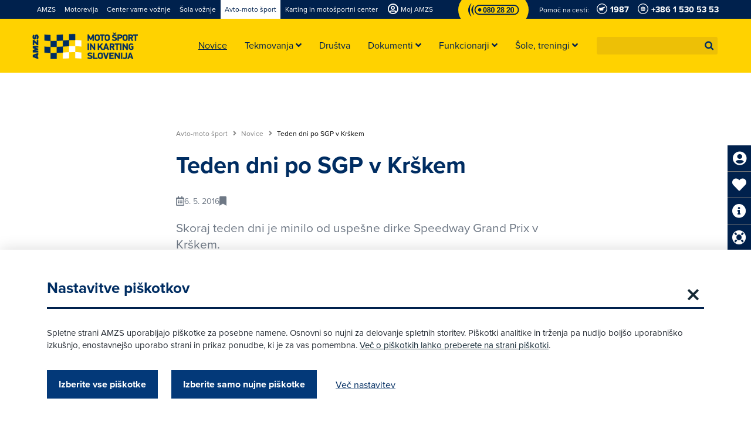

--- FILE ---
content_type: text/html; charset=UTF-8
request_url: https://www.amzs.si/sport/novice/2016-05-06-teden-dni-po-sgp-v-krskem
body_size: 20225
content:
<!DOCTYPE html>
<html lang="sl" class="">
<head>
    <title>Teden dni po SGP v Krškem | AMZS</title>
        <meta http-equiv="Content-Type" content="text/html; charset=UTF-8">    <meta name="description" content="Skoraj teden dni je minilo od uspešne dirke Speedway Grand Prix v Krškem.">        <meta name="author" content="AMZS">    <meta name="web_author" content="Creatim RP, zivijo@creatim.com" />    <meta name="robots" content="all">    <link rel="canonical" href="https://www.amzs.si/sport/novice/2016-05-06-teden-dni-po-sgp-v-krskem" />    <meta http-equiv="content-language" content="sl">
    <meta name="facebook-domain-verification" content="av8h8yje93quvj1ngoh22oigoqb5k2" />
    <script>
        // Define dataLayer and the gtag function.
        window.dataLayer = window.dataLayer || [];
        function gtag(){dataLayer.push(arguments);}
        // Default ad_storage and analytics_storage to 'denied'.
        gtag('consent', 'default', {
            'ad_storage': 'denied',
            'analytics_storage': 'denied',
            'ad_user_data': 'denied',
            'ad_personalization': 'denied'        });
    </script>
    <!-- Google Tag Manager -->
    <script>(function(w,d,s,l,i){w[l]=w[l]||[];w[l].push({'gtm.start':
                new Date().getTime(),event:'gtm.js'});var f=d.getElementsByTagName(s)[0],
            j=d.createElement(s),dl=l!='dataLayer'?'&l='+l:'';j.async=true;j.src=
            'https://www.googletagmanager.com/gtm.js?id='+i+dl;f.parentNode.insertBefore(j,f);
        })(window,document,'script','dataLayer','GTM-59X7FK');</script>
    <!-- End Google Tag Manager -->
    

            <meta name="viewport" content="width=device-width, initial-scale=1.0, user-scalable=yes" />
        <meta name="mobile-web-app-capable" content="yes">
        <meta name="apple-mobile-web-app-capable" content="yes" />
        <meta name="apple-mobile-web-app-status-bar-style" content="black">
    
            <link rel="apple-touch-icon" sizes="57x57" href="/images/favicon/apple-icon-57x57.png">
<link rel="apple-touch-icon" sizes="60x60" href="/images/favicon/apple-icon-60x60.png">
<link rel="apple-touch-icon" sizes="72x72" href="/images/favicon/apple-icon-72x72.png">
<link rel="apple-touch-icon" sizes="76x76" href="/images/favicon/apple-icon-76x76.png">
<link rel="apple-touch-icon" sizes="114x114" href="/images/favicon/apple-icon-114x114.png">
<link rel="apple-touch-icon" sizes="120x120" href="/images/favicon/apple-icon-120x120.png">
<link rel="apple-touch-icon" sizes="144x144" href="/images/favicon/apple-icon-144x144.png">
<link rel="apple-touch-icon" sizes="152x152" href="/images/favicon/apple-icon-152x152.png">
<link rel="apple-touch-icon" sizes="180x180" href="/images/favicon/apple-icon-180x180.png">
<link rel="icon" type="image/png" sizes="192x192"  href="/images/favicon/android-icon-192x192.png">
<link rel="icon" type="image/png" sizes="32x32" href="/images/favicon/favicon-32x32.png">
<link rel="icon" type="image/png" sizes="96x96" href="/images/favicon/favicon-96x96.png">
<link rel="icon" type="image/png" sizes="16x16" href="/images/favicon/favicon-16x16.png">
<link rel="manifest" href="/images/favicon/manifest.json">
<meta name="msapplication-TileColor" content="#ffffff">
<meta name="msapplication-TileImage" content="/images/favicon/ms-icon-144x144.png">
<meta name="theme-color" content="#ffffff">
    
            <meta property="og:type" content="website">
<meta property="og:site_name" content="AMZS">
<meta property="og:image" content="/images/logos/og_logo.png">
<meta property="og:title" content="Teden dni po SGP v Krškem">
<meta property="og:url" content="https://www.amzs.si/sport/novice/2016-05-06-teden-dni-po-sgp-v-krskem">
<meta property="og:description" content="Skoraj teden dni je minilo od uspešne dirke Speedway Grand Prix v Krškem.">
<meta name="twitter:card" content="summary">
<meta name="twitter:image" content="/images/logos/og_logo.png">
<meta name="twitter:site" content="@AMZS_si">
<meta name="twitter:creator" content="@AMZS_si">
<meta name="twitter:url" content="https://www.amzs.si/sport/novice/2016-05-06-teden-dni-po-sgp-v-krskem">
<meta name="twitter:title" content="Teden dni po SGP v Krškem">
<meta name="twitter:description" content="Skoraj teden dni je minilo od uspešne dirke Speedway Grand Prix v Krškem.">
    
            <meta name="geo.region" content="SI-052" />
        <meta name="geo.placename" content="Šenčur" />
        <meta name="geo.position" content="46.238258;14.411203" />
        <meta name="ICBM" content="46.238258, 14.411203" />
    
                        
                        <link rel="stylesheet" href="/build/700.9f15751f.css"><link rel="stylesheet" href="/build/frontend.b7f1f681.css">
            
            <!--[if lte IE 10]>
        <meta http-equiv="X-UA-Compatible" content="IE=edge" />
        <![endif]-->
                <script async src="https://securepubads.g.doubleclick.net/tag/js/gpt.js"></script>
<script>
  window.googletag = window.googletag || {cmd: []};
  googletag.cmd.push(function() {
    googletag.defineSlot('/22431118424/amzs_article_top', [300, 250], 'div-gpt-ad-1654758019873-0').addService(googletag.pubads());
    googletag.defineSlot('/22431118424/amzs_article_bottom', [[300, 250], [970, 250]], 'div-gpt-ad-1654758241577-0').addService(googletag.pubads());
    googletag.pubads().enableSingleRequest();
    googletag.enableServices();
  });
</script>
        </head>

<body id="subPage" class="responsive  portal-5 newsTpl frontPage  page">

<!-- Google Tag Manager -->
<noscript><iframe src="//www.googletagmanager.com/ns.html?id=GTM-59X7FK"
                  height="0" width="0" style="display:none;visibility:hidden"></iframe></noscript>
<!-- End Google Tag Manager -->

    
            
    
    <header class="header">
    <div class="headerWrap container-fluid">
                    <div class="pageTitle logoSport" itemscope itemtype="http://schema.org/Corporation">
    <a href="/sport" class="url" rel="home" itemprop="url" title="Na prvo stran">
                <img class="logo" src="/images/logos/logo_amzs_sport.png" alt="Logo AMZS" itemprop="image" />
                                <span class="brand" itemprop="brand">AMZS</span>
        <span id="strapline" itemprop="description">Avto-moto zveza Slovenije</span>
        <span class="fn org" itemprop="fn org">AMZS d.d.</span>
    </a>
</div>
<p class="forScreenReaders"><a href="#content" title="Skip all links">Skip to main content</a></p>        
        <div class="mobileWrap">
                    <div class="mobileTop">
            <a href="tel:1987"><span style="margin-right: 10px;"><span style="margin-right: 9px;">Pomoč na cesti:</span> <img class="ml-25" src="/images/icons/footer/white/slovenia.svg"/> <strong>1987</strong></span></a> <a href="tel:0038615305353"><span><img src="/images/icons/footer/white/world.svg"/> <strong>+386 1 530 53 53</strong></span></a>
    																										</div>
<nav class="secondaryNav">
    <div class="container-fluid clear">
        <ul class="left">
                                                                                 <li ><a href="/"><span>AMZS</span></a></li>
                                            
                                                                                 <li ><a href="/motorevija"><span>Motorevija</span></a></li>
                                            
                                                                                 <li ><a href="/cvv"><span>Center varne vožnje</span></a></li>
                                            
                                                                                 <li ><a href="/solavoznje"><span>Šola vožnje</span></a></li>
                                            
                                                                                 <li  class="selected"><a href="/sport"><span>Avto-moto šport</span></a></li>
                                            
                                                                                 <li ><a href="/karting"><span>Karting in motošportni center</span></a></li>
                                            
                                                                        
                                                <li class="myAMZS "><a href="/mojamzs"><span><i class="far fa-user-circle"></i> Moj AMZS</span></a></li>
                
            
                                                                                                                                                                                                                                                        			</ul>
        <ul class="right">
            <li class="phoneAMZS"><a href="tel:0802820"><i></i></a>
                                     <a href="tel:1987"><span style="margin-right: 12px;">Pomoč na cesti: <img style="margin-left: 10px;" src="/images/icons/footer/white/slovenia.svg"/> <strong>1987</strong></span></a> <a href="tel:0038615305353"><span><img src="/images/icons/footer/white/world.svg"/> <strong>+386 1 530 53 53</strong></span></a>
                            </li>
        </ul>
    </div>
</nav>

        
                    
<nav class="navigation container-fluid" role="navigation sitemap" itemscope itemtype="http://schema.org/WebSite">
    <ul aria-label="main" itemscope itemtype="http://schema.org/SiteNavigationElement">
                                                        <li aria-level="1" class="dropMulti selected">
                                                                
                    <a href="/sport/novice"><span>Novice</span></a>

                                    </li>
                                                                            <li aria-level="1" class="dropMulti">
                                                                                                                                                                                                                                                                                                                                                                                                                                                                                                                                                                                                                                                                                                                                                                                                                                                                                                                                                                                                                                                                                                                                                                                                                                                                                                                                                                                                                                                                                                                                                            
                    <a href="/sport/tekmovanja"><span>Tekmovanja <i class="fa fa-angle-down"></i></span></a>

                                        <div class="drop">
                        <div class="dropWrap">
                                                                <div class="container-fluid">
                                        <div class="row">
                                            <div class="col-xs-12 col col-md-4">
                                                <h4>Tekmovanja</h4>
                                                <ul>
                                                                                                                                                            <li aria-level="2"><a href="/sport/tekmovanja/koledar-in-tekmovanja-2026"><span>Koledar in tekmovanja 2026</span></a></li>
                                                                                                                                                                                                                 <li aria-level="2"><a href="/sport/tekmovanja/prijavnice-2026"><span>Prijavnice 2026</span></a></li>
                                                                                                                                                                                                                 <li aria-level="2"><a href="/sport/tekmovanja/prijavnice-2025"><span>Prijavnice 2025</span></a></li>
                                                                                                                                                                                                                                                                                                                                                                                                                           <li aria-level="2"><a href="/sport/tekmovanja/skupni-vrstni-red"><span>Skupni vrstni red</span></a></li>
                                                                                                                                                                                                                                                                                                                      <li aria-level="2"><a href="/sport/tekmovanja/arhiv-rezultati"><span>Arhiv rezultatov</span></a></li>
                                                                                                                                                                                                                                                                                                                                                                                                                                                                                                                                                                                                                                     <li aria-level="2"><a href="/sport/tekmovanja/motosportnik-leta"><span>Motošportnik leta</span></a></li>
                                                                                                                                                                                                                                                                                                                      <li aria-level="2"><a href="/sport/tekmovanja/idealnalinija"><span>Idealna linija</span></a></li>
                                                                                                                                                                                                                 <li aria-level="2"><a href="/sport/tekmovanja/zid-prvakov"><span>Zid prvakov</span></a></li>
                                                                                                                                                                                                                                                                                                                                                                                                                                                                                                                                                                                                                                                                                                                                          <li aria-level="2"><a href="/sport/nagradni-sklad-2025"><span>Nagradni sklad 2025</span></a></li>
                                                                                                                                                                                                                                                          </ul>
                                            </div>
                                                                                                    <div class="col-xs-12 col col-md-4 ctaBox">
                    <div class="miniBanner linkBlock">
                <div class="bg"  style="background: transparent url('https://www.amzs.si/imagine_cache/mini_banner/uploads/Sport/novice_2020/motokros/vn_pietramurata_04_11_20/mxgppietramurata_tim_gajser_4.jpg') no-repeat scroll 0% 0%;"></div>
                <div class="caption">
                    <h3>Kako do licence</h3>
                    <p style="text-align:center">
                                            <a href="/sport/dokumenti/kako-do-licence"  title="Kako do licence" class="btn btn-primary link">Pridobite licenco</a>
                                        </p>
                </div>
            </div>
		    </div>
        <div class="col-xs-12 col col-md-4 ctaBox">
                    <div class="miniBanner linkBlock">
                <div class="bg"  style="background: transparent url('https://www.amzs.si/imagine_cache/mini_banner/uploads/novo_od_2022/sport/2022/il04_2000_800_2_1.jpg') no-repeat scroll 0% 0%;"></div>
                <div class="caption">
                    <h3>AMZS Idealna linija</h3>
                    <p style="text-align:center">
                                            <a href="https://www.amzs.si/idealnalinija" target="_blank"  title="AMZS Idealna linija" class="btn btn-primary link">Oglejte si najnovejšo oddajo</a>
                                        </p>
                </div>
            </div>
		    </div>
    
                                                                                    </div>
                                    </div>
                                                    </div>
                    </div>
                                    </li>
                                                            <li aria-level="1"><a href="/sport/drustva"><span>Društva</span></a>
                                                                            <li aria-level="1" class="dropMulti">
                                                                                                                                                                                                                                                                                                                                                                                                                                                                                                                                                                                                                                                                                                                                                                                                                                                                                                                                                        
                    <a href="/sport/dokumenti"><span>Dokumenti <i class="fa fa-angle-down"></i></span></a>

                                        <div class="drop">
                        <div class="dropWrap">
                                                                <div class="container-fluid">
                                        <div class="row">
                                            <div class="col-xs-12 col col-md-4">
                                                <h4>Dokumenti</h4>
                                                <ul>
                                                                                                                                                            <li aria-level="2"><a href="/sport/dokumenti/obrazci-in-pravilniki-2026"><span>Obrazci in pravilniki 2026</span></a></li>
                                                                                                                                                                                                                 <li aria-level="2"><a href="/sport/dokumenti/pravilniki-obrazci-prijavnice-2025"><span>Pravilniki, obrazci, prijavnice 2025</span></a></li>
                                                                                                                                                                                                                 <li aria-level="2"><a href="/sport/dokumenti/kako-do-licence"><span>Kako do licence</span></a></li>
                                                                                                                                                                                                                 <li aria-level="2"><a href="/sport/dokumenti/antidoping"><span>Antidoping</span></a></li>
                                                                                                                                                                                                                 <li aria-level="2"><a href="/sport/dokumenti/okoljevarstvene-smernice"><span>Okoljevarstvene smernice</span></a></li>
                                                                                                                                                                                                                 <li aria-level="2"><a href="/sport/dokumenti/arhiv"><span>Arhiv</span></a></li>
                                                                                                                                                                                                                                                                                                                      <li aria-level="2"><a href="https://www.amzs.si/o-amzs/logotip-in-cgp" target="_blank"><span>CGP</span></a></li>
                                                                                                                                                                                                                                                                                                                                                                                                                           <li aria-level="2"><a href="/sport/dokumenti/brosura-komisije-za-zenske-v-motosportu"><span>Brošura Komisije za ženske v motošportu</span></a></li>
                                                                                                                                                     </ul>
                                            </div>
                                                                                                    <div class="col-xs-12 col col-md-4 ctaBox">
                    <div class="miniBanner linkBlock iconBanner">
				<img alt="Bi se včlanili ali podaljšali svoje članstvo?" src="/uploads/storitve/clanstvo_1.png">                    <h3>Bi se včlanili ali podaljšali svoje članstvo?</h3>
                    <p style="text-align:center">
						                            <a href="/moj-amzs/vclanitev" title="Bi se včlanili ali podaljšali svoje članstvo?" class="btn btn-primary link">(P)ostanite član</a>
						                    </p>
            </div>
            </div>
        <div class="col-xs-12 col col-md-4 ctaBox">
                    <div class="miniBanner linkBlock">
                <div class="bg"  style="background: transparent url('https://www.amzs.si/imagine_cache/mini_banner/uploads/Sport/novice_2020/motokros/vn_pietramurata_04_11_20/mxgppietramurata_tim_gajser_4.jpg') no-repeat scroll 0% 0%;"></div>
                <div class="caption">
                    <h3>Kako do licence</h3>
                    <p style="text-align:center">
                                            <a href="/sport/dokumenti/kako-do-licence"  title="Kako do licence" class="btn btn-primary link">Pridobite licenco</a>
                                        </p>
                </div>
            </div>
		    </div>
    
                                                                                    </div>
                                    </div>
                                                    </div>
                    </div>
                                    </li>
                                                                            <li aria-level="1" class="dropMulti">
                                                                                                                                                                                                                                                                                                                                                                                                                                                                                                                                                                                                                                                                                                                                                                                                                                                                                                                                                                                                                                                                                                                                                                
                    <a href="/sport/funkcionarji"><span>Funkcionarji <i class="fa fa-angle-down"></i></span></a>

                                        <div class="drop">
                        <div class="dropWrap">
                                                                <div class="container-fluid">
                                        <div class="row">
                                            <div class="col-xs-12 col col-md-4">
                                                <h4>Funkcionarji</h4>
                                                <ul>
                                                                                                                                                            <li aria-level="2"><a href="/sport/komisije/strokovni-svet"><span>Strokovni svet</span></a></li>
                                                                                                                                                                                                                 <li aria-level="2"><a href="/sport/komisije/motokros"><span>Motokros</span></a></li>
                                                                                                                                                                                                                 <li aria-level="2"><a href="/sport/komisije/speedway"><span>Speedway</span></a></li>
                                                                                                                                                                                                                 <li aria-level="2"><a href="/sport/komisije/hitrostni-motociklizem"><span>Cestno hitrostni motociklizem</span></a></li>
                                                                                                                                                                                                                                                                                                                      <li aria-level="2"><a href="/sport/komisije/trial"><span>Trial</span></a></li>
                                                                                                                                                                                                                 <li aria-level="2"><a href="/sport/komisije/karting"><span>Karting</span></a></li>
                                                                                                                                                                                                                 <li aria-level="2"><a href="/sport/komisije/tehnicna-komisija"><span>Tehnična komisija</span></a></li>
                                                                                                                                                                                                                 <li aria-level="2"><a href="/sport/komisije/komisije-in-sklepi-okoljevarstvo"><span>Okoljevarstvo</span></a></li>
                                                                                                                                                                                                                 <li aria-level="2"><a href="/sport/komisije/zenske-v-motosportu"><span>Ženske v motošportu</span></a></li>
                                                                                                                                                                                                                 <li aria-level="2"><a href="/sport/komisije/disciplinska-sodnica"><span>Disciplinski sodnik</span></a></li>
                                                                                                                                                                                                                 <li aria-level="2"><a href="/sport/komisije/amzs-funkcionarji-v-mednarodnih-organizacijah"><span>AMZS funkcionarji v mednarodnih športnih organizacijah</span></a></li>
                                                                                                                                                     </ul>
                                            </div>
                                                                                                    <div class="col-xs-12 col col-md-4 ctaBox">
                    <div class="miniBanner linkBlock iconBanner">
				<img alt="Bi se včlanili ali podaljšali svoje članstvo?" src="/uploads/storitve/clanstvo_1.png">                    <h3>Bi se včlanili ali podaljšali svoje članstvo?</h3>
                    <p style="text-align:center">
						                            <a href="/moj-amzs/vclanitev" title="Bi se včlanili ali podaljšali svoje članstvo?" class="btn btn-primary link">(P)ostanite član</a>
						                    </p>
            </div>
            </div>
        <div class="col-xs-12 col col-md-4 ctaBox">
                    <div class="miniBanner linkBlock iconBanner">
				<img alt="Katero članstvo je za vas najboljše?" src="/uploads/storitve/vprasaj.png">                    <h3>Katero članstvo je za vas najboljše?</h3>
                    <p style="text-align:center">
						                            <a href="/clanstvo/carovnik-za-izbiro-clanstva" title="Katero članstvo je za vas najboljše?" class="btn btn-primary link">Izpolnite vprašalnik</a>
						                    </p>
            </div>
            </div>
    
                                                                                    </div>
                                    </div>
                                                    </div>
                    </div>
                                    </li>
                                                                                        <li aria-level="1" class="dropMulti">
                                                                                                                                                                                                                                                                                                                                                                                                                                                                                                                                                                                                    
                    <a href="/sport/sole"><span>Šole, treningi <i class="fa fa-angle-down"></i></span></a>

                                        <div class="drop">
                        <div class="dropWrap">
                                                                <div class="container-fluid">
                                        <div class="row">
                                            <div class="col-xs-12 col col-md-4">
                                                <h4>Šole, treningi</h4>
                                                <ul>
                                                                                                                                                            <li aria-level="2"><a href="/sport/motosportni-dan-za-otroke"><span>Motošportni dan za otroke</span></a></li>
                                                                                                                                                                                                                                                                                                                      <li aria-level="2"><a href="/sport/motosportne-sole"><span>Motošportne in karting šole</span></a></li>
                                                                                                                                                                                                                                                                                                                                                                                                                                                                                                                                <li aria-level="2"><a href="https://goo.gl/YlPHWe" target="_blank"><span>Treningi na Vranskem</span></a></li>
                                                                                                                                                                                                                 <li aria-level="2"><a href="/karting/delovni-cas"><span>Treningi v Slovenji vasi</span></a></li>
                                                                                                                                                     </ul>
                                            </div>
                                                                                                    <div class="col-xs-12 col col-md-4 ctaBox">
                    <div class="miniBanner linkBlock">
                <div class="bg"  style="background: transparent url('https://www.amzs.si/media/cache/resolve/mini_banner/uploads/Sport/novice_2021/motosportni_dnevi/0713_slovenja_vas/motosportni_dan_slovenja_vas_13_junij_2021_%2832%29%2520copy%25201.jpg') no-repeat scroll 0% 0%;"></div>
                <div class="caption">
                    <h3>Motošportni dan za otroke</h3>
                    <p style="text-align:center">
                                            <a href="/sport/motosportni-dan-za-otroke"  title="Motošportni dan za otroke" class="btn btn-primary link">Prijavnica</a>
                                        </p>
                </div>
            </div>
		    </div>
        <div class="col-xs-12 col col-md-4 ctaBox">
                    <div class="miniBanner linkBlock">
                <div class="bg"  style="background: transparent url('https://www.amzs.si/media/cache/resolve/mini_banner/uploads/Sport/novice_2021/karting/0919_dp_slovenja_vas/dsc_0254%2520copy%25201.jpg') no-repeat scroll 0% 0%;"></div>
                <div class="caption">
                    <h3>Treningi v Karting in motošportnem centru v Slovenji vasi</h3>
                    <p style="text-align:center">
                                            <a href="/karting/delovni-cas"  title="Treningi v Karting in motošportnem centru v Slovenji vasi" class="btn btn-primary link">Delovni čas</a>
                                        </p>
                </div>
            </div>
		    </div>
    
                                                                                    </div>
                                    </div>
                                                    </div>
                    </div>
                                    </li>
                                        <li class="searchType">
                        <form class="searchForm" action="/splosne-strani/rezultati-iskanja" role="form search" itemprop="potentialAction" itemscope itemtype="http://schema.org/SearchAction">
    <meta itemprop="target" content="http://www.example.com/search?q={query}"/>
    <fieldset class="search noLabel noLegend width100" role="search">
        <legend>Iskalnik po strani</legend>
        <p class="textType"><label for="search" class="textType">Iskanje po strani:</label> <input id="search" type="text" name="q" class="textType inputSearch" value="" itemprop="query-input" tabindex="1" /> <input type="submit" value="search" class="submitType button button3 bSquare noBorder" tabindex="2" role="button" /></p>
    </fieldset>
</form>        </li>
    </ul>
</nav>





























            </div>
</header>

        

    <div id="mobileMenuCont">
        <!-- <div id="mobileMenuCont"> -->
    
<div class="mobileNavHeader">
                                    <a href="/">AMZS</a>
                                                        <a href="/motorevija">Motorevija</a>
                                                        <a href="/cvv">Center varne vožnje</a>
                                                        <a href="/solavoznje">Šola vožnje</a>
                                                        <a class="curentPage" href="/sport">Avto-moto šport</a>
                                                        <a href="/karting">Karting in motošportni center</a>
                                                        <a href="/najboljsi-za-volanom">Najboljši za volanom</a>
                                                        <a href="/mojamzs/moja-kartica">Moj AMZS</a>
                            <div class="mobileMenuArrow"><i class="fal fa-angle-right"></i></div>
</div>
    
    <!-- </div> -->

        <!-- <div id="mobileMenuCont"> -->
    
    <ul class="level level-0">
        <li class="levelItem levelItem-0">
            
                        
        
                                                                                    
            <ul class="level level-1">
                       <li class="levelItem levelItem-1">
           <a  

href="                  /sport/novice
              ">

      Novice
</a>

                            
                                
                    </li>
                            
        
                       <li class="levelItem levelItem-1">
           <a                                                                                                    
class="hasChild"
href="                  #
              ">

      <i class="fal fa-angle-right"></i>
      Tekmovanja
</a>

                            
                        
                    <div class="child">
                    
                                                        <div class="mobileMenuBack">
                        <h2 class="link"><a href="/sport/tekmovanja">Tekmovanja</a></h2>
                        <a href="#" class="back"><i class="fa fa-angle-left"></i> Nazaj</a>
                    </div>
                            
            <ul class="level level-2">
                       <li class="levelItem levelItem-2">
           <a

href="                  /sport/tekmovanja/koledar-in-tekmovanja-2026
              ">

      Koledar in tekmovanja 2026
</a>

                    </li>
                            
        
                       <li class="levelItem levelItem-2">
           <a                            
class="hasChild"
href="                  #
              ">

      <i class="fal fa-angle-right"></i>
      Prijavnice 2026
</a>

                            
                        
                    <div class="child">
                    
                                                        <div class="mobileMenuBack">
                        <h2 class="link"><a href="/sport/tekmovanja/prijavnice-2026">Prijavnice 2026</a></h2>
                        <a href="#" class="back"><i class="fa fa-angle-left"></i> Nazaj</a>
                    </div>
                            
            <ul class="level level-3">
                       <li class="levelItem levelItem-3">
           <a

href="                  /sport/tekmovanja/prijavnice-2026/motokros-sestanek
              ">

      Motokros sestanek
</a>

                    </li>
                            
        
                       <li class="levelItem levelItem-3">
           <a

href="                  /sport/tekmovanja/prijavnice/minichd-2026-letna-prijavnica
              ">

      MiniCHD 2026 - letna prijavnica
</a>

                    </li>
                                                                                                        </div>
            
                    </li>
                            
        
                       <li class="levelItem levelItem-2">
           <a                                                                                      
class="hasChild"
href="                  #
              ">

      <i class="fal fa-angle-right"></i>
      Prijavnice 2025
</a>

                            
                        
                    <div class="child">
                    
                                                        <div class="mobileMenuBack">
                        <h2 class="link"><a href="/sport/tekmovanja/prijavnice-2025">Prijavnice 2025</a></h2>
                        <a href="#" class="back"><i class="fa fa-angle-left"></i> Nazaj</a>
                    </div>
                            
            <ul class="level level-3">
                       <li class="levelItem levelItem-3">
           <a

href="                  /sport/tekmovanja/prijavnice/sestanek-motokros-2025
              ">

      Motokros sestanek
</a>

                    </li>
                            
        
                       <li class="levelItem levelItem-3">
           <a

href="                  /sport/tekmovanja/prijavnice/minichd-2025-letna-prijavnica
              ">

      MiniCHD 2025 - letna prijavnica
</a>

                    </li>
                                                                                                                            
        
                       <li class="levelItem levelItem-3">
           <a

href="                  /sport/tekmovanja/prijavnice/motokros-dp-pp-2025-letna-prijavnica
              ">

      Motokros 2025 - letna prijavnica
</a>

                    </li>
                                                                                                                                                                                                                                                                                                                    </div>
            
                    </li>
                                                    
        
                       <li class="levelItem levelItem-2">
           <a

href="                  /sport/tekmovanja/skupni-vrstni-red
              ">

      Skupni vrstni red
</a>

                    </li>
                                        
        
                       <li class="levelItem levelItem-2">
           <a                                                                                              
class="hasChild"
href="                  #
              ">

      <i class="fal fa-angle-right"></i>
      Arhiv rezultatov
</a>

                            
                        
                    <div class="child">
                    
                                                        <div class="mobileMenuBack">
                        <h2 class="link"><a href="/sport/tekmovanja/arhiv-rezultati">Arhiv rezultatov</a></h2>
                        <a href="#" class="back"><i class="fa fa-angle-left"></i> Nazaj</a>
                    </div>
                            
            <ul class="level level-3">
                       <li class="levelItem levelItem-3">
           <a                                
class="hasChild"
href="                  #
              ">

      <i class="fal fa-angle-right"></i>
      Koledar in tekmovanja 2025
</a>

                            
                        
                    <div class="child">
                    
                                                        <div class="mobileMenuBack">
                        <h2 class="link"><a href="/sport/tekmovanja/koledar-in-tekmovanja-2025">Koledar in tekmovanja 2025</a></h2>
                        <a href="#" class="back"><i class="fa fa-angle-left"></i> Nazaj</a>
                    </div>
                            
            <ul class="level level-4">
                       <li class="levelItem levelItem-4">
           <a

href="                  /sport/tekmovanja/koledar-in-tekmovanja-2025/karting-drzavno-prvenstvo
              ">

      Karting državno prvenstvo
</a>

                    </li>
                            
        
                       <li class="levelItem levelItem-4">
           <a

href="                  /sport/tekmovanja/koledar-in-tekmovanja-2025/cestno-hitrostni-motociklizem
              ">

      Cestno hitrostni motociklizem
</a>

                    </li>
                            
        
                       <li class="levelItem levelItem-4">
           <a

href="                  /sport/tekmovanja/koledar-in-tekmovanja-2025/sl10898
              ">

      Motokros državno prvenstvo
</a>

                    </li>
                            
        
                       <li class="levelItem levelItem-4">
           <a

href="                  /sport/tekmovanja/koledar-in-tekmovanja-2025/mini-chm
              ">

      Mini CHM
</a>

                    </li>
                                </div>
            
                    </li>
                            
        
                       <li class="levelItem levelItem-3">
           <a                                        

href="        /sport/tekmovanja/koledar-in-tekmovanja-2024
      ">

      Koledar in tekmovanja 2024
</a>

                            
                        
                    <div class="child">
                    
                                                        <div class="mobileMenuBack">
                        <h2 class="link"><a href="/sport/tekmovanja/koledar-in-tekmovanja-2024">Koledar in tekmovanja 2024</a></h2>
                        <a href="#" class="back"><i class="fa fa-angle-left"></i> Nazaj</a>
                    </div>
                            
            <ul class="level level-4">
                       <li class="levelItem levelItem-4">
           <a

href="                  /sport/tekmovanja/koledar-in-tekmovanja-2024/sl10790
              ">

      Motokros državno prvenstvo
</a>

                    </li>
                            
        
                       <li class="levelItem levelItem-4">
           <a

href="                  /sport/tekmovanja/koledar-in-tekmovanja-2024/motokros-pokalno-prvenstvo
              ">

      Motokros pokalno prvenstvo
</a>

                    </li>
                            
        
                       <li class="levelItem levelItem-4">
           <a

href="                  /sport/tekmovanja/koledar-in-tekmovanja-2024/cestno-hitrostni-motociklizem
              ">

      Cestno hitrostni motociklizem
</a>

                    </li>
                            
        
                       <li class="levelItem levelItem-4">
           <a

href="                  /sport/tekmovanja/koledar-in-tekmovanja-2024/minimoto
              ">

      Minimoto, mini GP, skuter, supermoto
</a>

                    </li>
                            
        
                       <li class="levelItem levelItem-4">
           <a

href="                  /sport/tekmovanja/koledar-in-tekmovanja-2024/karting-drzavno-prvenstvo
              ">

      Karting državno prvenstvo
</a>

                    </li>
                                </div>
            
                    </li>
                                        
        
                       <li class="levelItem levelItem-3">
           <a                                    
class="hasChild"
href="                  #
              ">

      <i class="fal fa-angle-right"></i>
      Koledar in tekmovanja 2023
</a>

                            
                                                
                    <div class="child">
                    
                                                        <div class="mobileMenuBack">
                        <h2 class="link"><a href="/sport/tekmovanja/koledar-in-tekmovanja-2023">Koledar in tekmovanja 2023</a></h2>
                        <a href="#" class="back"><i class="fa fa-angle-left"></i> Nazaj</a>
                    </div>
                            
            <ul class="level level-4">
                       <li class="levelItem levelItem-4">
           <a

href="                  /sport/tekmovanja/koledar-in-tekmovanja-2022/sl10514
              ">

      Motokros pokalno prvenstvo
</a>

                    </li>
                            
        
                       <li class="levelItem levelItem-4">
           <a

href="                  /sport/tekmovanja/koledar-in-tekmovanja-2022/sl10515
              ">

      Motokros državno prvenstvo
</a>

                    </li>
                            
        
                       <li class="levelItem levelItem-4">
           <a

href="                  /minimoto-skuter-mini-gp-supermoto-drzavno-prvenstvo
              ">

      Minimoto, skuter, Mini GP, Supermoto državno prvenstvo
</a>

                    </li>
                            
        
                       <li class="levelItem levelItem-4">
           <a

href="                  /sport/tekmovanja/koledar-in-tekmovanja-2023/cestno-hitrostni-motociklizem
              ">

      Cestno hitrostni motociklizem
</a>

                    </li>
                                </div>
            
                    </li>
                            
        
                       <li class="levelItem levelItem-3">
           <a            

href="                  /sport/tekmovanja/koledar-in-rezultati-2022
              ">

      Koledar in rezultati 2022
</a>

                            
                                                                                            
                    </li>
                            
        
                       <li class="levelItem levelItem-3">
           <a                

href="                  /sport/tekmovanja/koledar-in-rezultati-2021-10622
              ">

      Koledar in rezultati 2021
</a>

                            
                                                                                                                    
                    </li>
                            
        
                       <li class="levelItem levelItem-3">
           <a                                                                
class="hasChild"
href="                  #
              ">

      <i class="fal fa-angle-right"></i>
      Koledar in rezultati 2020
</a>

                            
                        
                    <div class="child">
                    
                                                        <div class="mobileMenuBack">
                        <h2 class="link"><a href="/sport/tekmovanja/koledar-in-rezultati-2020">Koledar in rezultati 2020</a></h2>
                        <a href="#" class="back"><i class="fa fa-angle-left"></i> Nazaj</a>
                    </div>
                            
            <ul class="level level-4">
                       <li class="levelItem levelItem-4">
           <a

href="                  /sport/tekmovanja/koledar-in-rezultati-2020/mm-sk-mgp10sm
              ">

      Minimoto, skuter, mini GP 10 državno prvenstvo, Supermoto pokalno tekmovanje
</a>

                    </li>
                            
        
                       <li class="levelItem levelItem-4">
           <a

href="                  /sport/tekmovanja/koledar-in-rezultati-2020/motokros-pokalno-prvenstvo
              ">

      Motokros pokalno prvenstvo
</a>

                    </li>
                            
        
                       <li class="levelItem levelItem-4">
           <a

href="                  /sport/tekmovanja/koledar-in-rezultati-2020/sl8351
              ">

      Motokros državno prvenstvo
</a>

                    </li>
                            
        
                       <li class="levelItem levelItem-4">
           <a

href="                  /sport/tekmovanja/koledar-in-rezultati-2020/sl8401
              ">

      Trial državno in pokalno prvenstvo
</a>

                    </li>
                            
        
                       <li class="levelItem levelItem-4">
           <a

href="                  /sport/tekmovanja/koledar-in-rezultati-2020/sl8411
              ">

      Cestno hitrostni motociklizem
</a>

                    </li>
                            
        
                       <li class="levelItem levelItem-4">
           <a

href="                  /sport/tekmovanja/koledar-in-rezultati-2020/karting-drzavno-in-pokalno-prvenstvo
              ">

      Karting državno in pokalno prvenstvo
</a>

                    </li>
                            
        
                       <li class="levelItem levelItem-4">
           <a

href="                  /sport/tekmovanja/koledar-in-rezultati-2020/sl8521
              ">

      Karting pokalno prvenstvo
</a>

                    </li>
                            
        
                       <li class="levelItem levelItem-4">
           <a

href="                  /sport/tekmovanja/koledar-in-rezultati-2020/sl8601
              ">

      Cross Country državno prvenstvo
</a>

                    </li>
                                </div>
            
                    </li>
                            
        
                       <li class="levelItem levelItem-3">
           <a        
class="hasChild"
href="                  #
              ">

      <i class="fal fa-angle-right"></i>
      Arhiv rezultatov 2019
</a>

                            
                        
                    <div class="child">
                    
                                                        <div class="mobileMenuBack">
                        <h2 class="link"><a href="/sport/tekmovanja/arhiv-rezultati/arhiv-rezultatov-2019">Arhiv rezultatov 2019</a></h2>
                        <a href="#" class="back"><i class="fa fa-angle-left"></i> Nazaj</a>
                    </div>
                            
            <ul class="level level-4">
                       <li class="levelItem levelItem-4">
           <a                                                                
class="hasChild"
href="                  #
              ">

      <i class="fal fa-angle-right"></i>
      Koledar in rezultati 2019
</a>

                            
                        
                    <div class="child">
                    
                                                        <div class="mobileMenuBack">
                        <h2 class="link"><a href="/sport/tekmovanja/koledar-in-rezultati-2019">Koledar in rezultati 2019</a></h2>
                        <a href="#" class="back"><i class="fa fa-angle-left"></i> Nazaj</a>
                    </div>
                            
            <ul class="level level-5">
                       <li class="levelItem levelItem-5">
           <a

href="                  /koledar-in-rezultati-2019/motokros-drzavno-prvenstvo
              ">

      Motokros državno prvenstvo
</a>

                    </li>
                            
        
                       <li class="levelItem levelItem-5">
           <a

href="                  /sport/tekmovanja/koledar-in-rezultati-2019/mm-sk-sm-drzavno-prvenstvo
              ">

      Minimoto, skuter državno prvenstvo, Supermoto rekreativno tekmovanje
</a>

                    </li>
                            
        
                       <li class="levelItem levelItem-5">
           <a

href="                  /motokros-pokalno-prvenstvo-in-rekreativno-tekmovanje
              ">

      Motokros pokalno prvenstvo in rekreativno tekmovanje
</a>

                    </li>
                            
        
                       <li class="levelItem levelItem-5">
           <a

href="                  /koledar-in-rezultati-2019/karting-pokalno-prvenstvo
              ">

      Karting pokalno prvenstvo
</a>

                    </li>
                            
        
                       <li class="levelItem levelItem-5">
           <a

href="                  /sport/tekmovanja/koledar-in-rezultati-2019/trial-drzavno-in-rekreativno-tekmovanje
              ">

      Trial državno prvenstvo in rekreativno tekmovanje
</a>

                    </li>
                            
        
                       <li class="levelItem levelItem-5">
           <a

href="                  /koledar-in-rezultati-2019/starodobniki-pozivna-dirka
              ">

      Starodobniki pozivna dirka
</a>

                    </li>
                            
        
                       <li class="levelItem levelItem-5">
           <a

href="                  /koledar-in-rezultati-2019/karting-drzavno-prvenstvo
              ">

      Karting državno prvenstvo
</a>

                    </li>
                            
        
                       <li class="levelItem levelItem-5">
           <a

href="                  /sport/tekmovanja/koledar-in-rezultati-2019/mednarodne-dirke-v-sloveniji
              ">

      Mednarodne dirke v Sloveniji
</a>

                    </li>
                                </div>
            
                    </li>
                                </div>
            
                    </li>
                            
        
                       <li class="levelItem levelItem-3">
           <a                                                
class="hasChild"
href="                  #
              ">

      <i class="fal fa-angle-right"></i>
      Arhiv rezultatov 2018
</a>

                            
                        
                    <div class="child">
                    
                                                        <div class="mobileMenuBack">
                        <h2 class="link"><a href="/sport/tekmovanja/koledar-in-rezultati-2018">Arhiv rezultatov 2018</a></h2>
                        <a href="#" class="back"><i class="fa fa-angle-left"></i> Nazaj</a>
                    </div>
                            
            <ul class="level level-4">
                       <li class="levelItem levelItem-4">
           <a

href="                  /sport/tekmovanja/koledar-in-rezultati-2018/motokros-drzavno-prvenstvo
              ">

      Motokros državno prvenstvo
</a>

                    </li>
                            
        
                       <li class="levelItem levelItem-4">
           <a

href="                  /sport/tekmovanja/koledar-in-rezultati-2018/motokros-pokalno-prvenstvo-in-rekreativno-tekmovanje
              ">

      Motokros pokalno prvenstvo in rekreativno tekmovanje
</a>

                    </li>
                            
        
                       <li class="levelItem levelItem-4">
           <a

href="                  /sport/tekmovanja/koledar-in-rezultati-2018/minimoto-skuter-supermoto-asfalt-drzavno-prvenstvo-supermoto-in-starodobniki-c1-rekreativno-tekmovanje
              ">

      Minimoto, skuter, supermoto asfalt državno prvenstvo, supermoto in starodobniki C1 rekreativno tekmovanje
</a>

                    </li>
                            
        
                       <li class="levelItem levelItem-4">
           <a

href="                  /sport/tekmovanja/koledar-in-rezultati-2018/karting-pokalno-prvenstvo-sportstil
              ">

      Karting pokalno prvenstvo Sportstil
</a>

                    </li>
                            
        
                       <li class="levelItem levelItem-4">
           <a

href="                  /sport/tekmovanja/koledar-in-rezultati-2018/karting-drzavno-prvenstvo
              ">

      Karting državno prvenstvo
</a>

                    </li>
                            
        
                       <li class="levelItem levelItem-4">
           <a

href="                  /sport/tekmovanja/koledar-in-rezultati-2018/slovenija-classic-tt
              ">

      Slovenija Classic TT
</a>

                    </li>
                                </div>
            
                    </li>
                            
        
                       <li class="levelItem levelItem-3">
           <a                                                                          
class="hasChild"
href="                  #
              ">

      <i class="fal fa-angle-right"></i>
      Arhiv rezultatov 2017
</a>

                            
                        
                    <div class="child">
                    
                                                        <div class="mobileMenuBack">
                        <h2 class="link"><a href="/sport/tekmovanja/koledar-dp-in-pp-2017">Arhiv rezultatov 2017</a></h2>
                        <a href="#" class="back"><i class="fa fa-angle-left"></i> Nazaj</a>
                    </div>
                            
            <ul class="level level-4">
                       <li class="levelItem levelItem-4">
           <a

href="                  /sport/tekmovanja/koledar-dp-in-pp-2017/rezultati-2017
              ">

      Karting pokal Sportstil
</a>

                    </li>
                            
        
                       <li class="levelItem levelItem-4">
           <a

href="                  /sport/tekmovanja/koledar-dp-in-pp-2017/motokros-drzavno-prvenstvo
              ">

      Motokros državno prvenstvo
</a>

                    </li>
                            
        
                       <li class="levelItem levelItem-4">
           <a

href="                  /sport/tekmovanja/koledar-dp-in-pp-2017/motokros-pokalno-prvenstvo-in-rekreativno-tekmovanje
              ">

      Motokros pokalno prvenstvo in rekreativno tekmovanje
</a>

                    </li>
                            
        
                       <li class="levelItem levelItem-4">
           <a

href="                  /sport/tekmovanja/koledar-dp-in-pp-2017/cross-country-drzavno-prvenstvo-in-rekreativno-tekmovanje
              ">

      Cross country državno prvenstvo in rekreativno tekmovanje
</a>

                    </li>
                            
        
                       <li class="levelItem levelItem-4">
           <a

href="                  /sport/tekmovanja/koledar-dp-in-pp-2017/sl3341
              ">

      Karting državno prvenstvo Slovenije
</a>

                    </li>
                            
        
                       <li class="levelItem levelItem-4">
           <a

href="                  /sport/tekmovanja/koledar-dp-in-pp-2017/minimoto-skuter-supermoto-asfalt-drzavno-prvenstvo-in-starodobniki
              ">

      Minimoto, skuter, supermoto asfalt državno prvenstvo, supermoto in starodobniki C1 rekreativno tekmovanje
</a>

                    </li>
                            
        
                       <li class="levelItem levelItem-4">
           <a

href="                  /sport/tekmovanja/koledar-dp-in-pp-2017/enduro-drzavno-prvenstvo
              ">

      Enduro državno prvenstvo
</a>

                    </li>
                            
        
                       <li class="levelItem levelItem-4">
           <a

href="                  /sport/tekmovanja/koledar-dp-in-pp-2017/starodobniki-pozivna-dirka
              ">

      Starodobni motociklizem
</a>

                    </li>
                                        
        
                       <li class="levelItem levelItem-4">
           <a

href="                  /sport/tekmovanja/koledar-dp-in-pp-2017/chd-drzavno-prvenstvo
              ">

      CHD državno prvenstvo
</a>

                    </li>
                                </div>
            
                    </li>
                            
        
                       <li class="levelItem levelItem-3">
           <a                                                                                                                              
class="hasChild"
href="                  #
              ">

      <i class="fal fa-angle-right"></i>
      Arhiv rezultatov 2016
</a>

                            
                        
                    <div class="child">
                    
                                                        <div class="mobileMenuBack">
                        <h2 class="link"><a href="/sport/tekmovanja/koledar-in-rezultati">Arhiv rezultatov 2016</a></h2>
                        <a href="#" class="back"><i class="fa fa-angle-left"></i> Nazaj</a>
                    </div>
                            
            <ul class="level level-4">
                       <li class="levelItem levelItem-4">
           <a

href="                  /sport/tekmovanja/koledar-in-rezultati/motokros-drzavno-prvenstvo-slovenije
              ">

      Motokros - državno prvenstvo Slovenije
</a>

                    </li>
                            
        
                       <li class="levelItem levelItem-4">
           <a

href="                  /sport/tekmovanja/koledar-in-rezultati/motokros
              ">

      Motokros - pokalno in amatersko tekmovanje
</a>

                    </li>
                            
        
                       <li class="levelItem levelItem-4">
           <a

href="                  /sport/tekmovanja/koledar-in-rezultati/hitrostni-motociklizem-drzavno-prvenstvo
              ">

      Hitrostni motociklizem državno prvenstvo
</a>

                    </li>
                                        
        
                       <li class="levelItem levelItem-4">
           <a

href="                  /sport/tekmovanja/koledar-in-rezultati/enduro-drzavno-prvenstvo
              ">

      Enduro državno prvenstvo
</a>

                    </li>
                                        
        
                       <li class="levelItem levelItem-4">
           <a

href="                  /sport/tekmovanja/koledar-in-rezultati/karting-drzavno-prvenstvo
              ">

      Karting državno prvenstvo
</a>

                    </li>
                            
        
                       <li class="levelItem levelItem-4">
           <a

href="                  /sport/tekmovanja/koledar-in-rezultati/karting-pokal-sportstil
              ">

      Karting pokal SPORTSTIL
</a>

                    </li>
                            
        
                       <li class="levelItem levelItem-4">
           <a

href="                  /sport/tekmovanja/koledar-in-rezultati/karting-pokal-rok
              ">

      Karting pokal ROK
</a>

                    </li>
                            
        
                       <li class="levelItem levelItem-4">
           <a

href="                  /sport/tekmovanja/koledar-in-rezultati/minimoto-in-skuter-drzavno-prvenstvo-in-pokalno-tekmovanje
              ">

      Minimoto in skuter državno prvenstvo in pokalno tekmovanje
</a>

                    </li>
                            
        
                       <li class="levelItem levelItem-4">
           <a

href="                  /sport/tekmovanja/koledar-in-rezultati/supermoto-drzavno-prvenstvo-in-amatersko-tekmovanje
              ">

      Supermoto državno prvenstvo in amatersko tekmovanje
</a>

                    </li>
                            
        
                       <li class="levelItem levelItem-4">
           <a

href="                  /sport/tekmovanja/koledar-in-rezultati/starodobni-motociklizem-drzavno-prvenstvo-in-amatersko-tekmovanje
              ">

      Starodobni motociklizem državno prvenstvo in amatersko tekmovanje
</a>

                    </li>
                            
        
                       <li class="levelItem levelItem-4">
           <a

href="                  /sport/tekmovanja/koledar-in-rezultati/Cross-country-drzavno-prvenstvo
              ">

      Cross country državno prvenstvo
</a>

                    </li>
                            
        
                       <li class="levelItem levelItem-4">
           <a

href="                  /sport/tekmovanja/koledar-in-rezultati/ostale-mednarodne-dirke-v-sloveniji
              ">

      Ostale mednarodne dirke v Sloveniji
</a>

                    </li>
                                                    
        
                       <li class="levelItem levelItem-4">
           <a

href="                  /sport/tekmovanja/koledar-in-rezultati/alpe-adria-motokros
              ">

      ALPE ADRIA - MOTOKROS
</a>

                    </li>
                            
        
                       <li class="levelItem levelItem-4">
           <a

href="                  /sport/tekmovanja/koledar-in-rezultati/alpe-adria-enduro
              ">

      ALPE ADRIA - ENDURO
</a>

                    </li>
                                                                    </div>
            
                    </li>
                                        
        
                       <li class="levelItem levelItem-3">
           <a                                                                                          
class="hasChild"
href="                  #
              ">

      <i class="fal fa-angle-right"></i>
      Arhiv rezultatov 2015
</a>

                            
                        
                    <div class="child">
                    
                                                        <div class="mobileMenuBack">
                        <h2 class="link"><a href="/sport/tekmovanja/arhiv-rezultatov-2015">Arhiv rezultatov 2015</a></h2>
                        <a href="#" class="back"><i class="fa fa-angle-left"></i> Nazaj</a>
                    </div>
                            
            <ul class="level level-4">
                       <li class="levelItem levelItem-4">
           <a

href="                  /sport/tekmovanja/arhiv-rezultatov-2015-10579/motokros-drzavno-prvenstvo-slovenije
              ">

      Motokros - državno prvenstvo Slovenije
</a>

                    </li>
                            
        
                       <li class="levelItem levelItem-4">
           <a

href="                  /sport/tekmovanja/arhiv-rezultatov-2015-10579/motokros-pokalno-in-amatersko-prvenstvo
              ">

      Motokros - pokalno in amatersko prvenstvo
</a>

                    </li>
                            
        
                       <li class="levelItem levelItem-4">
           <a

href="                  /sport/tekmovanja/arhiv-rezultatov-2015-10579/cestno-hitrostni-motociklizem-drzavno-prvenstvo
              ">

      Cestno hitrostni motociklizem - državno prvenstvo
</a>

                    </li>
                                        
        
                       <li class="levelItem levelItem-4">
           <a

href="                  /sport/tekmovanja/arhiv-rezultatov-2015-10579/sl10589
              ">

      Karting državno prvenstvo
</a>

                    </li>
                            
        
                       <li class="levelItem levelItem-4">
           <a

href="                  /sport/tekmovanja/arhiv-rezultatov-2015-10579/sl10590
              ">

      Karting pokal SPORTSTIL
</a>

                    </li>
                            
        
                       <li class="levelItem levelItem-4">
           <a

href="                  /sport/tekmovanja/arhiv-rezultatov-2015-10579/karting-pokal-rok
              ">

      Karting pokal ROK
</a>

                    </li>
                            
        
                       <li class="levelItem levelItem-4">
           <a

href="                  /sport/tekmovanja/arhiv-rezultatov-2015-10579/minimoto-drzavno-prvenstvo
              ">

      Minimoto državno prvenstvo
</a>

                    </li>
                            
        
                       <li class="levelItem levelItem-4">
           <a

href="                  /sport/tekmovanja/arhiv-rezultatov-2015-10579/starodobni-motociklizem-drzavno-in-amatersko-prvenstvo
              ">

      Starodobni motociklizem državno in amatersko prvenstvo
</a>

                    </li>
                            
        
                       <li class="levelItem levelItem-4">
           <a

href="                  /sport/tekmovanja/arhiv-rezultatov-2015/enduro-drzavno-prvenstvo
              ">

      Enduro državno prvenstvo
</a>

                    </li>
                            
        
                       <li class="levelItem levelItem-4">
           <a

href="                  /sport/tekmovanja/arhiv-rezultatov-2015/cross-country-drzavno-prvenstvo
              ">

      Cross country državno prvenstvo
</a>

                    </li>
                            
        
                       <li class="levelItem levelItem-4">
           <a

href="                  /sport/tekmovanja/arhiv-rezultatov-2015/ostale-dirke
              ">

      Ostale dirke
</a>

                    </li>
                                </div>
            
                    </li>
                                            </div>
            
                    </li>
                                                                            
        
                       <li class="levelItem levelItem-2">
           <a

href="                  /sport/tekmovanja/motosportnik-leta
              ">

      Motošportnik leta
</a>

                    </li>
                                        
        
                       <li class="levelItem levelItem-2">
           <a

href="                  /sport/tekmovanja/idealnalinija
              ">

      Idealna linija
</a>

                    </li>
                            
        
                       <li class="levelItem levelItem-2">
           <a

href="                  /sport/tekmovanja/zid-prvakov
              ">

      Zid prvakov
</a>

                    </li>
                                                                                        
        
                       <li class="levelItem levelItem-2">
           <a        
class="hasChild"
href="                  #
              ">

      <i class="fal fa-angle-right"></i>
      Nagradni sklad 2025
</a>

                            
                        
                    <div class="child">
                    
                                                        <div class="mobileMenuBack">
                        <h2 class="link"><a href="/sport/nagradni-sklad-2025">Nagradni sklad 2025</a></h2>
                        <a href="#" class="back"><i class="fa fa-angle-left"></i> Nazaj</a>
                    </div>
                            
            <ul class="level level-3">
                       <li class="levelItem levelItem-3">
           <a

href="                  /sport/nagradni-sklad-2025-pravila-nagradne-igre
              ">

      Nagradni sklad 2025 - pravila nagradne igre
</a>

                    </li>
                                </div>
            
                    </li>
                                            </div>
            
                    </li>
                            
        
                       <li class="levelItem levelItem-1">
           <a

href="                  /sport/drustva
              ">

      Društva
</a>

                    </li>
                            
        
                       <li class="levelItem levelItem-1">
           <a                                                                      
class="hasChild"
href="                  #
              ">

      <i class="fal fa-angle-right"></i>
      Dokumenti
</a>

                            
                        
                    <div class="child">
                    
                                                        <div class="mobileMenuBack">
                        <h2 class="link"><a href="/sport/dokumenti">Dokumenti</a></h2>
                        <a href="#" class="back"><i class="fa fa-angle-left"></i> Nazaj</a>
                    </div>
                            
            <ul class="level level-2">
                       <li class="levelItem levelItem-2">
           <a        
class="hasChild"
href="                  #
              ">

      <i class="fal fa-angle-right"></i>
      Obrazci in pravilniki 2026
</a>

                            
                        
                    <div class="child">
                    
                                                        <div class="mobileMenuBack">
                        <h2 class="link"><a href="/sport/dokumenti/obrazci-in-pravilniki-2026">Obrazci in pravilniki 2026</a></h2>
                        <a href="#" class="back"><i class="fa fa-angle-left"></i> Nazaj</a>
                    </div>
                            
            <ul class="level level-3">
                       <li class="levelItem levelItem-3">
           <a

href="                  /sport/dokumenti/obrazci-in-pravilniki-2026/sl10969
              ">

      Obrazci in pravilniki 2026 - podstran 10969
</a>

                    </li>
                                </div>
            
                    </li>
                            
        
                       <li class="levelItem levelItem-2">
           <a                
class="hasChild"
href="                  #
              ">

      <i class="fal fa-angle-right"></i>
      Pravilniki, obrazci, prijavnice 2025
</a>

                            
                        
                    <div class="child">
                    
                                                        <div class="mobileMenuBack">
                        <h2 class="link"><a href="/sport/dokumenti/pravilniki-obrazci-prijavnice-2025">Pravilniki, obrazci, prijavnice 2025</a></h2>
                        <a href="#" class="back"><i class="fa fa-angle-left"></i> Nazaj</a>
                    </div>
                            
            <ul class="level level-3">
                       <li class="levelItem levelItem-3">
           <a

href="                  /sport/dokumenti/pravilniki-obrazci-prijavnice-2025/pravilniki-obrazci-prijavnice-amzs
              ">

      Pravilniki, obrazci, prijavnice AMZS
</a>

                    </li>
                            
        
                       <li class="levelItem levelItem-3">
           <a

href="                  /sport/dokumenti/pravilniki-obrazci-prijavnice-2025/mednarodni-dokumenti-in-pravilniki
              ">

      Mednarodni dokumenti in pravilniki
</a>

                    </li>
                                </div>
            
                    </li>
                            
        
                       <li class="levelItem levelItem-2">
           <a

href="                  /sport/dokumenti/kako-do-licence
              ">

      Kako do licence
</a>

                    </li>
                            
        
                       <li class="levelItem levelItem-2">
           <a

href="                  /sport/dokumenti/antidoping
              ">

      Antidoping
</a>

                    </li>
                            
        
                       <li class="levelItem levelItem-2">
           <a

href="                  /sport/dokumenti/okoljevarstvene-smernice
              ">

      Okoljevarstvene smernice
</a>

                    </li>
                            
        
                       <li class="levelItem levelItem-2">
           <a                                                                                                
class="hasChild"
href="                  #
              ">

      <i class="fal fa-angle-right"></i>
      Arhiv
</a>

                            
                        
                    <div class="child">
                    
                                                        <div class="mobileMenuBack">
                        <h2 class="link"><a href="/sport/dokumenti/arhiv">Arhiv</a></h2>
                        <a href="#" class="back"><i class="fa fa-angle-left"></i> Nazaj</a>
                    </div>
                            
            <ul class="level level-3">
                       <li class="levelItem levelItem-3">
           <a                
class="hasChild"
href="                  #
              ">

      <i class="fal fa-angle-right"></i>
      Pravilniki, obrazci, prijavnice 2024
</a>

                            
                        
                    <div class="child">
                    
                                                        <div class="mobileMenuBack">
                        <h2 class="link"><a href="/sport/dokumenti/pravilniki-obrazci-prijavnice-2024">Pravilniki, obrazci, prijavnice 2024</a></h2>
                        <a href="#" class="back"><i class="fa fa-angle-left"></i> Nazaj</a>
                    </div>
                            
            <ul class="level level-4">
                       <li class="levelItem levelItem-4">
           <a

href="                  /sport/dokumenti/pravilniki-obrazci-prijavnice-2024/pravilniki-obrazci-prijavnice-amzs
              ">

      Pravilniki, obrazci, prijavnice AMZS
</a>

                    </li>
                            
        
                       <li class="levelItem levelItem-4">
           <a

href="                  /sport/dokumenti/pravilniki-obrazci-prijavnice-2024/mednarodni-dokumenti-in-pravilniki
              ">

      Mednarodni dokumenti in pravilniki
</a>

                    </li>
                                </div>
            
                    </li>
                            
        
                       <li class="levelItem levelItem-3">
           <a                
class="hasChild"
href="                  #
              ">

      <i class="fal fa-angle-right"></i>
      Pravilniki, obrazci, prijavnice 2023
</a>

                            
                        
                    <div class="child">
                    
                                                        <div class="mobileMenuBack">
                        <h2 class="link"><a href="/sport/dokumenti/pravilniki-obrazci-prijavnice-2023">Pravilniki, obrazci, prijavnice 2023</a></h2>
                        <a href="#" class="back"><i class="fa fa-angle-left"></i> Nazaj</a>
                    </div>
                            
            <ul class="level level-4">
                       <li class="levelItem levelItem-4">
           <a

href="                  /sport/dokumenti/pravilniki-obrazci-prijavnice-2023/pravilniki-obrazci-prijavnice-amzs
              ">

      Pravilniki, obrazci, prijavnice AMZS
</a>

                    </li>
                            
        
                       <li class="levelItem levelItem-4">
           <a

href="                  /sport/dokumenti/pravilniki-obrazci-prijavnice-2023/mednarodni-dokumenti-in-pravilniki
              ">

      Mednarodni dokumenti in pravilniki
</a>

                    </li>
                                </div>
            
                    </li>
                            
        
                       <li class="levelItem levelItem-3">
           <a                
class="hasChild"
href="                  #
              ">

      <i class="fal fa-angle-right"></i>
      Pravilniki, obrazci, prijavnice 2022
</a>

                            
                        
                    <div class="child">
                    
                                                        <div class="mobileMenuBack">
                        <h2 class="link"><a href="/sport/dokumenti/pravilniki-obrazci-prijavnice-2022">Pravilniki, obrazci, prijavnice 2022</a></h2>
                        <a href="#" class="back"><i class="fa fa-angle-left"></i> Nazaj</a>
                    </div>
                            
            <ul class="level level-4">
                       <li class="levelItem levelItem-4">
           <a

href="                  /sport/dokumenti/pravilniki-obrazci-prijavnice-2022/sl10151
              ">

      Pravilniki, obrazci, prijavnice AMZS
</a>

                    </li>
                            
        
                       <li class="levelItem levelItem-4">
           <a

href="                  /sport/dokumenti/pravilniki-obrazci-prijavnice-2022/mednarodni-dokumenti-in-pravilniki
              ">

      Mednarodni dokumenti in pravilniki
</a>

                    </li>
                                </div>
            
                    </li>
                            
        
                       <li class="levelItem levelItem-3">
           <a

href="                  /sport/dokumenti/startno-dovoljenje
              ">

      Štartno dovoljenje
</a>

                    </li>
                            
        
                       <li class="levelItem levelItem-3">
           <a                
class="hasChild"
href="                  #
              ">

      <i class="fal fa-angle-right"></i>
      Pravilniki, obrazci, prijavnice 2021
</a>

                            
                        
                    <div class="child">
                    
                                                        <div class="mobileMenuBack">
                        <h2 class="link"><a href="/sport/dokumenti/pravilniki-obrazci-prijavnice-2021">Pravilniki, obrazci, prijavnice 2021</a></h2>
                        <a href="#" class="back"><i class="fa fa-angle-left"></i> Nazaj</a>
                    </div>
                            
            <ul class="level level-4">
                       <li class="levelItem levelItem-4">
           <a

href="                  /sport/dokumenti/sl8871/sl8881
              ">

      Pravilniki, obrazci, prijavnice AMZS
</a>

                    </li>
                            
        
                       <li class="levelItem levelItem-4">
           <a

href="                  /sport/dokumenti/sl8871/mednarodni-dokumenti-in-pravilniki
              ">

      Mednarodni dokumenti in pravilniki
</a>

                    </li>
                                </div>
            
                    </li>
                            
        
                       <li class="levelItem levelItem-3">
           <a                
class="hasChild"
href="                  #
              ">

      <i class="fal fa-angle-right"></i>
      Pravilniki, obrazci, prijavnice 2020
</a>

                            
                        
                    <div class="child">
                    
                                                        <div class="mobileMenuBack">
                        <h2 class="link"><a href="/sport/dokumenti/arhiv/pravilniki-obrazci-prijavnice-2020">Pravilniki, obrazci, prijavnice 2020</a></h2>
                        <a href="#" class="back"><i class="fa fa-angle-left"></i> Nazaj</a>
                    </div>
                            
            <ul class="level level-4">
                       <li class="levelItem levelItem-4">
           <a

href="                  /sport/dokumenti/pravilniki-obrazci-prijavnice-2020/pravilniki-obrazci-prijavnice-amzs
              ">

      Pravilniki, obrazci, prijavnice AMZS
</a>

                    </li>
                            
        
                       <li class="levelItem levelItem-4">
           <a

href="                  /sport/dokumenti/pravilniki-obrazci-prijavnice-2020/mednarodni-dokumenti-in-pravilniki
              ">

      Mednarodni dokumenti in pravilniki
</a>

                    </li>
                                </div>
            
                    </li>
                            
        
                       <li class="levelItem levelItem-3">
           <a                
class="hasChild"
href="                  #
              ">

      <i class="fal fa-angle-right"></i>
      Pravilniki, obrazci, prijavnice 2019
</a>

                            
                        
                    <div class="child">
                    
                                                        <div class="mobileMenuBack">
                        <h2 class="link"><a href="/sport/dokumenti/pravilniki-obrazci-prijavnice-2019">Pravilniki, obrazci, prijavnice 2019</a></h2>
                        <a href="#" class="back"><i class="fa fa-angle-left"></i> Nazaj</a>
                    </div>
                            
            <ul class="level level-4">
                       <li class="levelItem levelItem-4">
           <a

href="                  /sport/dokumenti/pravilniki-obrazci-prijavnice-2019/mednarodni-dokumenti-in-pravilniki
              ">

      Mednarodni dokumenti in pravilniki
</a>

                    </li>
                            
        
                       <li class="levelItem levelItem-4">
           <a

href="                  /sport/dokumenti/pravilniki-obrazci-prijavnice-2019/pravilniki-obrazci-prijavnice-amzs
              ">

      Pravilniki, obrazci, prijavnice AMZS
</a>

                    </li>
                                </div>
            
                    </li>
                            
        
                       <li class="levelItem levelItem-3">
           <a                
class="hasChild"
href="                  #
              ">

      <i class="fal fa-angle-right"></i>
      Pravilniki, obrazci, prijavnice 2018
</a>

                            
                        
                    <div class="child">
                    
                                                        <div class="mobileMenuBack">
                        <h2 class="link"><a href="/sport/dokumenti/dokumenti-2018">Pravilniki, obrazci, prijavnice 2018</a></h2>
                        <a href="#" class="back"><i class="fa fa-angle-left"></i> Nazaj</a>
                    </div>
                            
            <ul class="level level-4">
                       <li class="levelItem levelItem-4">
           <a

href="                  /sport/dokumenti/dokumenti-2018/dokumenti-in-pravilniki-amzs
              ">

      Dokumenti in pravilniki AMZS
</a>

                    </li>
                            
        
                       <li class="levelItem levelItem-4">
           <a

href="                  /sport/dokumenti/dokumenti-2018/mednarodni-dokumenti-in-pravilniki
              ">

      Mednarodni dokumenti in pravilniki
</a>

                    </li>
                                </div>
            
                    </li>
                            
        
                       <li class="levelItem levelItem-3">
           <a

href="                  /sport/dokumenti/obrazci-2017
              ">

      Pravilniki, obrazci, prijavnice 2017
</a>

                    </li>
                            
        
                       <li class="levelItem levelItem-3">
           <a                
class="hasChild"
href="                  #
              ">

      <i class="fal fa-angle-right"></i>
      Pravilniki 2017
</a>

                            
                        
                    <div class="child">
                    
                                                        <div class="mobileMenuBack">
                        <h2 class="link"><a href="/sport/dokumenti/pravilniki-2017">Pravilniki 2017</a></h2>
                        <a href="#" class="back"><i class="fa fa-angle-left"></i> Nazaj</a>
                    </div>
                            
            <ul class="level level-4">
                       <li class="levelItem levelItem-4">
           <a

href="                  /sport/dokumenti/pravilniki-2017/pravilniki-2017-podstran-2791
              ">

      Pravilniki AMZS
</a>

                    </li>
                            
        
                       <li class="levelItem levelItem-4">
           <a

href="                  /sport/dokumenti/pravilniki-2017/sl2801
              ">

      Mednarodni pravilniki
</a>

                    </li>
                                </div>
            
                    </li>
                            
        
                       <li class="levelItem levelItem-3">
           <a                                
class="hasChild"
href="                  #
              ">

      <i class="fal fa-angle-right"></i>
      Arhiv 2016
</a>

                            
                        
                    <div class="child">
                    
                                                        <div class="mobileMenuBack">
                        <h2 class="link"><a href="/sport/dokumenti/arhiv-2016">Arhiv 2016</a></h2>
                        <a href="#" class="back"><i class="fa fa-angle-left"></i> Nazaj</a>
                    </div>
                            
            <ul class="level level-4">
                       <li class="levelItem levelItem-4">
           <a

href="                  /sport/dokumenti/obrazci2016
              ">

      Obrazci 2016
</a>

                    </li>
                            
        
                       <li class="levelItem levelItem-4">
           <a

href="                  /sport/dokumenti/prijavnice-2016
              ">

      Prijavnice 2016
</a>

                    </li>
                            
        
                       <li class="levelItem levelItem-4">
           <a

href="                  /sport/dokumenti/pravilniki2016
              ">

      Pravilniki
</a>

                    </li>
                            
        
                       <li class="levelItem levelItem-4">
           <a

href="                  /sport/dokumenti/posebni-pravilniki2016
              ">

      Posebni pravilniki
</a>

                    </li>
                                </div>
            
                    </li>
                            
        
                       <li class="levelItem levelItem-3">
           <a

href="                  /sport/dokumenti/arhiv-2016-10623
              ">

      Arhiv Nagradni sklad
</a>

                    </li>
                                </div>
            
                    </li>
                                        
        
                       <li class="levelItem levelItem-2">
           <a

href="                  https://www.amzs.si/o-amzs/logotip-in-cgp" target="_blank
              ">

      CGP
</a>

                    </li>
                                                    
        
                       <li class="levelItem levelItem-2">
           <a

href="                  /sport/dokumenti/brosura-komisije-za-zenske-v-motosportu
              ">

      Brošura Komisije za ženske v motošportu
</a>

                    </li>
                                </div>
            
                    </li>
                            
        
                       <li class="levelItem levelItem-1">
           <a                                                                                          
class="hasChild"
href="                  #
              ">

      <i class="fal fa-angle-right"></i>
      Funkcionarji
</a>

                            
                        
                    <div class="child">
                    
                                                        <div class="mobileMenuBack">
                        <h2 class="link"><a href="/sport/funkcionarji">Funkcionarji</a></h2>
                        <a href="#" class="back"><i class="fa fa-angle-left"></i> Nazaj</a>
                    </div>
                            
            <ul class="level level-2">
                       <li class="levelItem levelItem-2">
           <a

href="                  /sport/komisije/strokovni-svet
              ">

      Strokovni svet
</a>

                    </li>
                            
        
                       <li class="levelItem levelItem-2">
           <a

href="                  /sport/komisije/motokros
              ">

      Motokros
</a>

                    </li>
                            
        
                       <li class="levelItem levelItem-2">
           <a

href="                  /sport/komisije/speedway
              ">

      Speedway
</a>

                    </li>
                            
        
                       <li class="levelItem levelItem-2">
           <a

href="                  /sport/komisije/hitrostni-motociklizem
              ">

      Cestno hitrostni motociklizem
</a>

                    </li>
                                        
        
                       <li class="levelItem levelItem-2">
           <a

href="                  /sport/komisije/trial
              ">

      Trial
</a>

                    </li>
                            
        
                       <li class="levelItem levelItem-2">
           <a

href="                  /sport/komisije/karting
              ">

      Karting
</a>

                    </li>
                            
        
                       <li class="levelItem levelItem-2">
           <a

href="                  /sport/komisije/tehnicna-komisija
              ">

      Tehnična komisija
</a>

                    </li>
                            
        
                       <li class="levelItem levelItem-2">
           <a

href="                  /sport/komisije/komisije-in-sklepi-okoljevarstvo
              ">

      Okoljevarstvo
</a>

                    </li>
                            
        
                       <li class="levelItem levelItem-2">
           <a

href="                  /sport/komisije/zenske-v-motosportu
              ">

      Ženske v motošportu
</a>

                    </li>
                            
        
                       <li class="levelItem levelItem-2">
           <a

href="                  /sport/komisije/disciplinska-sodnica
              ">

      Disciplinski sodnik
</a>

                    </li>
                            
        
                       <li class="levelItem levelItem-2">
           <a

href="                  /sport/komisije/amzs-funkcionarji-v-mednarodnih-organizacijah
              ">

      AMZS funkcionarji v mednarodnih športnih organizacijah
</a>

                    </li>
                                </div>
            
                    </li>
                                        
        
                       <li class="levelItem levelItem-1">
           <a                                        
class="hasChild"
href="                  #
              ">

      <i class="fal fa-angle-right"></i>
      Šole, treningi
</a>

                            
                        
                    <div class="child">
                    
                                                        <div class="mobileMenuBack">
                        <h2 class="link"><a href="/sport/sole">Šole, treningi</a></h2>
                        <a href="#" class="back"><i class="fa fa-angle-left"></i> Nazaj</a>
                    </div>
                            
            <ul class="level level-2">
                       <li class="levelItem levelItem-2">
           <a                          

href="                  /sport/motosportni-dan-za-otroke
              ">

      Motošportni dan za otroke
</a>

                            
                                                                                                                                                                                
                    </li>
                                        
        
                       <li class="levelItem levelItem-2">
           <a

href="                  /sport/motosportne-sole
              ">

      Motošportne in karting šole
</a>

                    </li>
                                                                
        
                       <li class="levelItem levelItem-2">
           <a

href="                  https://goo.gl/YlPHWe" target="_blank
              ">

      Treningi na Vranskem
</a>

                    </li>
                            
        
                       <li class="levelItem levelItem-2">
           <a

href="                  /karting/delovni-cas
              ">

      Treningi v Slovenji vasi
</a>

                    </li>
                                </div>
            
                    </li>
                                    
                    <div class="mobileMenuExtra">
                <a href="/mojamzs"><i class="fas fa-user-circle"></i> Moj AMZS</a>
                <a href="/clanstvo/postanite-clan"><i class="fas fa-id-card"></i> Sklenite AMZS članstvo</a>
            </div>
            </ul>
<!-- </div> -->

    </div>
	<section id="content" class="oneColWrap news content" role="main">
		                    
                    
        
        <div class='container-fluid'>
<div class='row'><div class=' col-12 col-xl-12 col-lg-12 col-md-12 col-sm-12'>

<script>
	moduleType = 'novice_sport';
    entityId = '3291';
</script>
 <section class="newsDisplay content col-xs-12 col-lg-8 col-sm-8 articleContent col-sm-offset-2">
	<article id="news-3291" itemtype="https://schema.org/NewsArticle" itemscope>
		<div class="newsTop">
                        <div class="row">
                                    <nav class="breadcrumbs">
    <div class="container-fluid">
        <div class="row">
            <div class="col-xs-12">
                <ul>
                                                                                <li class="first"><a href="/sport">Avto-moto šport <i class="fa fa-angle-right"></i></a>
                                                        
                                                                <li class="first"><a href="/sport/novice">Novice <i class="fa fa-angle-right"></i></a>
                                                        
                                                                <li class="last">Teden dni po SGP v Krškem</li>
                                                    </ul>
            </div>
        </div>
    </div>
</nav>

                            </div>
			<h1>Teden dni po SGP v Krškem</h1>
            			<p class="headerData">
								<time class="item" itemprop="datePublished"><i class="far fa-calendar-alt"></i> 6. 5. 2016</time><span class="item"><i class="fa fa-bookmark"></i></span>                            </p>
			<p class="summary">Skoraj teden dni je minilo od uspešne dirke Speedway Grand Prix v Krškem.</p>					</div>
        		<div class="sectionWrap" itemprop="articleBody">
						<div itemprop="text">
				<p>Prva dirka pa še vedno odmeva, saj so tako speedwayjisti kot navijači z nestrpnostjo pričakovali, kdo bo najboljši na uvodni preizkušnji sezone. Dirko v Krškem je dobil Danec Peter Kildemand, drugi je bil Jason Doyle in tretji Chris Holder. Matej Žagar je vknjižil štiri točke in je osvojil štirinajsto mesto, Nick Škorja je bil šestnajsti, Denis Štojs sedemnajsti, organizator AMD Krško pa se je izkazal z odlično organizacijo prireditve, ki si jo je ob stezi ogledalo kar 8.500 ljubiteljev speedwayja.</p>
<p>Nekaj zanimivosti si lahko pogledate v video povezavah:</p>
<p><iframe src="//www.youtube.com/embed/xRItg2i7U4s" width="560" height="314" allowfullscreen="allowfullscreen"></iframe></p>
<p><iframe src="//www.youtube.com/embed/ePEGEM55Ya8" width="560" height="314" allowfullscreen="allowfullscreen"></iframe></p>
<p> </p>
			</div>
					</div>
        		            	</article>
                	<div class="buttonNavigator">
		<a href="javascript:history.back()" class="button button5"><span><i class="fa fa-arrow-left"></i> Nazaj</span></a>
	</div>

    </section>

<aside class="sidebar relatedNews">
    <div class="sidebarCont">
                                                <h4 class="relatedNewsTitle">Povezane vsebine</h4>
    <div class="list newsList" itemtype="http://schema.org/ItemList" itemscope>
            <div class="news">

                <span class="date">17. 1. 2026 <small>|</small> </span>
                <h3 itemprop="headline">
                                                                <a href="/sport/novice/2026-01-17-mulec-zmagovalec-48-relija-dakar-v-razredu-rally-2"  itemprop="url" title="Mulec zmagovalec 48. relija Dakar v razredu rally 2">
                                            Mulec zmagovalec 48. relija Dakar v razredu rally 2
                    </a>
                </h3>
                                                    <a class="more" href="/sport/novice/2026-01-17-mulec-zmagovalec-48-relija-dakar-v-razredu-rally-2"  itemprop="url" title="Mulec zmagovalec 48. relija Dakar v razredu rally 2">
                                    Več
               </a>

           </div>
                  <div class="news">

                <span class="date">15. 1. 2026 <small>|</small> </span>
                <h3 itemprop="headline">
                                                                <a href="/sport/novice/2026-01-15-sven-cerjak-pred-novimi-izzivi"  itemprop="url" title="Sven Cerjak pred novimi izzivi">
                                            Sven Cerjak pred novimi izzivi
                    </a>
                </h3>
                                                    <a class="more" href="/sport/novice/2026-01-15-sven-cerjak-pred-novimi-izzivi"  itemprop="url" title="Sven Cerjak pred novimi izzivi">
                                    Več
               </a>

           </div>
                  <div class="news">

                <span class="date">15. 1. 2026 <small>|</small> </span>
                <h3 itemprop="headline">
                                                                <a href="/sport/novice/2026-01-15-cilji-v-letu-2026"  itemprop="url" title="Cilji v letu 2026">
                                            Cilji v letu 2026
                    </a>
                </h3>
                                                    <a class="more" href="/sport/novice/2026-01-15-cilji-v-letu-2026"  itemprop="url" title="Cilji v letu 2026">
                                    Več
               </a>

           </div>
                  <div class="news">

                <span class="date">15. 1. 2026 <small>|</small> </span>
                <h3 itemprop="headline">
                                                                <a href="/sport/novice/2026-01-15-igor-trifoni-pionir-mini-cestno-hitrostnega-motociklizma-v-sloveniji"  itemprop="url" title="Igor Trifoni - pionir mini cestno hitrostnega motociklizma v Sloveniji">
                                            Igor Trifoni - pionir mini cestno hitrostnega motociklizma v Sloveniji
                    </a>
                </h3>
                                                    <a class="more" href="/sport/novice/2026-01-15-igor-trifoni-pionir-mini-cestno-hitrostnega-motociklizma-v-sloveniji"  itemprop="url" title="Igor Trifoni - pionir mini cestno hitrostnega motociklizma v Sloveniji">
                                    Več
               </a>

           </div>
                  <div class="news">

                <span class="date">15. 1. 2026 <small>|</small> </span>
                <h3 itemprop="headline">
                                                                <a href="/sport/novice/2026-01-15-jan-pancar-gleda-naprej"  itemprop="url" title="Jan Pancar gleda naprej">
                                            Jan Pancar gleda naprej
                    </a>
                </h3>
                                                    <a class="more" href="/sport/novice/2026-01-15-jan-pancar-gleda-naprej"  itemprop="url" title="Jan Pancar gleda naprej">
                                    Več
               </a>

           </div>
                  </div>

                        </div>
</aside>



<script>
    window.addEventListener('load', function() {
        var counter=1;
        var module= 'novice_sport';
        var newsId = 3291;
        var ajaxVotePath = "/sl/_ajax";
        var count=jQuery(".socialSticker span.count").text();
        if(count===""){
            count=0;
		}
        if(jQuery(window).width()>1024) {
            var mUp="mouseup";
            var mDown="mousedown";
		}else {
            var mUp="touchend";
            var mDown="touchstart";
		}

            jQuery('.addApplause')
                .bind(mUp, function(e){
                    jQuery(this).parent().removeClass("active");
                    clearInterval(timeout);
                    if (!jQuery(this).hasClass("disabled")) {
                        jQuery.ajax({
                            type: 'POST',
                            url: ajaxVotePath,
                            dataType: 'json',
                            data: {
                                method: 'voteOnEntity',
                                data: {'id': newsId, 'module': module, 'mode': 'rating', 'rating': counter}
                            },
                            success: function (r) {
                                if (!r.success) {
                                    if (r.data) {
                                    }
                                } else {
                                }
                            },
                            error: function (r) {
                            }
                        });
                    }
                    jQuery('.addApplause').addClass("disabled");
                    return false;
                })
                .bind(mDown, function(e){
                    e.preventDefault();
                    if (!jQuery(this).hasClass("disabled")) {
                        jQuery("span.count").text(parseInt(count) + 1);
                        jQuery(this).parent().addClass("active");
                        timeout = setInterval(function () {
                            counter++;
                            if (counter < 6) {
                                jQuery("span.count").text(parseInt(count) + counter);
                            } else {
                                counter--;
                                if(jQuery(window).width()>1024) {
                                    $(".addApplause").mouseup();
                                } else {
                                    $(".addApplause").trigger('touchend');
								}
                                return false;
                            }
                        }, 500);
                    }
                });
    });
</script>

<p></p>

</div>
</div>
</div>
<div class='container-fluid mBottom'>
<div class='row'><div class=' col-12 col-xl-12 col-lg-12 col-md-12 col-sm-12'>

<div class="bannerPollWide">
    <h4 class="smallTitle">Oglasna sporočila</h4>
    <div class="row bannerPollList">
                    <div class="banner col-lg-3 col-sm-3 col-xs-6">
                <a href="/_banner_redirector/4747" target="_blank" rel="nofollow" alt="Elf TotalEnergies, maj25">
                                            <iframe 
  src="/uploads/banners/ELF_TotalEnergies/index.html" 
  width="250" 
  height="250" 
  frameborder="0" 
  scrolling="no"
  style="border:0; overflow:hidden;"
></iframe>
                                    </a>
            </div>
                    <div class="banner col-lg-3 col-sm-3 col-xs-6">
                <a href="/_banner_redirector/4726" target="_blank" rel="nofollow" alt="Podarjamo 10 € - novo od 2025">
                                            <p><img loading="lazy" src="/uploads/novo_od_2022/amzs_si/storitve_in_ponudba/10%20eur%202025/AMZS-podarjamo-ti-10-eur_250-x-2502.gif" alt="Podarjamo 10 € - novo od 2025"></p>
                                    </a>
            </div>
                    <div class="banner col-lg-3 col-sm-3 col-xs-6">
                <a href="/_banner_redirector/4704" target="_blank" rel="nofollow" alt="Voznik začetnik">
                                            <p><img loading="lazy" src="/uploads/novo_od_2022/amzs_si/storitve_in_ponudba/AMZS-VZ-250-X-250-jan23_SI-MLADI-VOZNIK2.gif" alt="Voznik začetnik"></p>
                                    </a>
            </div>
                    <div class="banner col-lg-3 col-sm-3 col-xs-6">
                <a href="/_banner_redirector/4694" target="_blank" rel="nofollow" alt="Premium članstvo - smučanje">
                                            <p><img loading="lazy" src="/uploads/novo_od_2022/amzs_si/bannerji/Banner-250x250_v10.jpg" alt="Premium članstvo - smučanje"></p>
                                    </a>
            </div>
            </div>
</div>
</div>
</div>
</div>

    	</section>
            
<!-- enews -->

	<div class="noticePushOut hasImg" data-id="11">
    <span class="closeNotice" data-id="11"><i class="fas fa-window-close"></i> Zapri</span>
    		<img loading="lazy" src="https://www.amzs.si/imagine_cache/gallery_thumbnail/uploads/novo_od_2022/amzs_si/bannerji/AMZS-podarjamo-ti-10-eur-banner-250-x-2502.gif" alt="Podarjamo vam 10 €!" />
	    <h4>Podarjamo vam 10 €!</h4>
    <p>Obstoječi in novi AMZS člani, ki boste v AMZS centru sklenili avtomobilsko zavarovanje in opravili registracijo vozila, boste prejeli vrednostno darilno kartico z dobroimetjem v višini 10 €.</p>
	<a class="button button1 b100" href="https://www.amzs.si/podarimo10eur/?utm_source=BannerVstopna&utm_medium=BannerVstopna&utm_campaign=BannerVstopna&utm_id=BannerVstopna">Kako do darila?</a></div>
<div class="noticePushOutWrapper">
<div class="noticePushOut mobilePushOut hasImg" data-id="11">
    <span class="closeNotice" data-id="11"><i class="fas fa-window-close"></i> Zapri</span>
	<h4>Podarjamo vam 10 €!</h4>
	<div class="imgTextPO">
    		<img loading="lazy" src="https://www.amzs.si/imagine_cache/gallery_thumbnail/uploads/novo_od_2022/amzs_si/bannerji/AMZS-podarjamo-ti-10-eur-banner-250-x-2502.gif" alt="Podarjamo vam 10 €!" />
		<p>Obstoječi in novi AMZS člani, ki boste v AMZS centru sklenili avtomobilsko zavarovanje in opravili registracijo vozila, boste prejeli vrednostno darilno kartico z dobroimetjem v višini 10 €.</p>
    </div>
	<a class="button button1 b100" href="https://www.amzs.si/podarimo10eur/?utm_source=BannerVstopna&utm_medium=BannerVstopna&utm_campaign=BannerVstopna&utm_id=BannerVstopna">Kako do darila?</a></div></div>

			<div class="eNews"> <div class="infoBox infoDark">
			<div class="enewsWrap noLegend noLabel width100">
																					<h4 class="blockTitle">Vas zanimajo novice iz sveta motošporta in kartinga?</h4>

<p>Prijavite se na naše e-novice in bodite obveščeni o rezultatih naših športnikov, AMZS testih, novostih na področju mobilnostu in dogajanju v&nbsp;AMZS.</p>
				
									
<a id="newsletter"></a>
        <form name="newsletter" method="post" action="/sport/novice#newsletter">
    <fieldset>
        <div id="newsletter">
                
                
        <div             class="form-group"     >

    
    
    

            <div class="input-group">
        <input type="email" id="newsletter_email" name="newsletter[email]" required="required" class="form-control" value="Vaš e-poštni naslov *" />        </div>
    
    
    
    </div>                <div class="form-group">    <p class="split-text">Vaše osebne podatke bo Skupina AMZS obdelovala za namen pošiljanja novic in ponudb. Od prejemanja novic se lahko kadarkoli odjavite s klikom na povezavo v prejetem sporočilu. Več si lahko preberete v naši <a href="https://www.amzs.si/politika-zasebnosti">Politiki zasebnosti</a>.</p></div>
                <div             class="form-group"     >    <button type="submit" id="newsletter_subscribe" name="newsletter[subscribe]" class="bBig b100 button4 btn">Prijava</button></div>                <input type="hidden" id="newsletter__token" name="newsletter[_token]" value="NFypEoMqAt3BZyoQukU1HZBBaInCAniPPmtjXwJV518" />            
        <div             class="form-group d-none"     >

    
    
    

            <div class="input-group">
        <input type="text" id="newsletter_honey_email_2" name="newsletter[honey_email_2]" class="d-none form-control" />        </div>
    
    
    
    </div>            </div>
    </fieldset>
            </form>

<script>
    window.addEventListener('load', function() {
        jQuery('body').on('change', '.eNews #newsletter .radio input', function(e){
            if($('#unselectAll').is(':checked')) {
                $('#newsletter_email').prop('disabled', true);
                $('#newsletter_subscribe').prop('disabled', true);
            } else {
                $('#newsletter_email').prop('disabled', false);
                $('#newsletter_subscribe').prop('disabled', false);
            }
        });
    });
</script>
							</div>
		</div>
	</div>
<!-- moj amzs -->
<footer class="footer" itemscope itemtype="http://schema.org/WPFooter" role="contentinfo">
	<div class="footerWrap container-fluid text-left">
											<div class="social">
<p><span class="mceNonEditable widgetPlaceholder"><a target="_blank" class="fa-icon" href="https://www.facebook.com/amzs.si" title="Facebook">
	<i class="fab fa-facebook-f"></i>
	<span>Facebook</span>
</a>
<small>|</small>
<a target="_blank" class="fa-icon" href="https://twitter.com/amzs_si" title="Twitter" onmouseover="this.querySelector('img').src='/uploads/ikone/twitter-yellow.svg'" onmouseout="this.querySelector('img').src='/uploads/gallery/twitter-x.svg'">
	<i class="fab">
		<img width="24" height="24" style="margin-bottom: -5px;" alt="Twitter-X" src="/uploads/ikone/twitter-x.svg"></i>
	<span>Twitter</span>
</a>
<small>|</small>
<a target="_blank" class="fa-icon" href="https://www.linkedin.com/company/amzs-si/" title="Linkedin">
	<i class="fab fa-linkedin-in"></i>
	<span>Linkedin</span>
</a>
<small>|</small>
<a target="_blank" class="fa-icon" href="https://www.instagram.com/amzs.si" title="Instagram">
	<i class="fab fa-instagram"></i>
	<span>Instagram</span>
</a>
<small>|</small>
<a target="_blank" class="fa-icon" href="https://www.youtube.com/user/amzsinternet" title="Youtube">
	<i class="fab fa-youtube"></i>
	<span>Youtube</span>
</a>
<small>|</small>
<a target="_blank" class="fa-icon" href="https://www.tiktok.com/@amzs_si" title="TikTok">
	<i class="fab fa-tiktok"></i>
	<span>TikTok</span>
</a>
<small>|</small>
<a target="_blank" class="fa-icon" href="https://play.google.com/store/apps/details?id=si.topapp.radaralarm" title="Android">
	<i class="fab fa-android"></i>
	<span>Android</span>
</a></span></p>
</div>

<div class="row footerLinks">
<div class="col-xs-12 col-md-3 extra">
<h5 class="linksTitle">Kontakt</h5>

<div class="vcard">
<p class="siteOwner"><span class="brand">AMZS</span> <span class="fn org">AMZS - področje Avto-moto šport</span> <span class="description">AMZS - področje Avto-moto šport</span></p>

<address class="adr"><a href="https://www.google.com/maps/place/Dunajska+c.+128,+1000+Ljubljana/data=!4m2!3m1!1s0x476532ea26a7eed5:0xaa980156d03389f3?sa=X&amp;ved=2ahUKEwi3sMTK0I_8AhWn8rsIHZ9pCQAQ8gF6BAgIEAE" target="_blank"><span class="street-address">Dunajska cesta 128</span></a><br />
<span class="fzip">SI-1000</span> <span class="locality">Ljubljana</span><br />
<span class="region">Slovenia</span></address>

<p class="contactDetails"><strong>Informacije:</strong><br />
<abbr title="telefonska številka">T:</abbr> <a href="tel:015305230"><span class="tel">(01) 530 52 30</span></a><br />
<abbr title="elektronski naslov">E:</abbr> <a class="mail" href="mailto:sport@amzs.si">sport@amzs.si</a></p>
</div>
</div>

<div class="col-xs-12 col-md-3 extra2">
<h5 class="linksTitle">Koristno</h5>

<ul>
	<li><span class="mceNonEditable widgetPlaceholder"><a class="link" href="https://www.amzs.si/sport/tekmovanja">Tekmovanja</a></span></li>
	<li><span class="mceNonEditable widgetPlaceholder"><a class="link" href="https://www.amzs.si/sport/drustva">Društva</a></span></li>
	<li><span class="mceNonEditable widgetPlaceholder"><a class="link" href="https://www.amzs.si/sport/funkcionarji">Funkcionarji</a></span></li>
	<li><span class="mceNonEditable widgetPlaceholder"><a class="link" href="https://www.amzs.si/sport/dokumenti">Dokumenti</a></span></li>
</ul>
</div>

<div class="col-xs-12 col-md-3 extra2">
<h5 class="linksTitle">Članstvo AMZS</h5>

<ul>
	<li><span class="mceNonEditable widgetPlaceholder"><a class="link" href="https://www.amzs.si/moj-amzs/vclanitev">Postanite član AMZS</a></span></li>
	<li><span class="mceNonEditable widgetPlaceholder"><a class="link" href="https://www.amzs.si/clanstvo/zakaj-postati-clan">Zakaj (p)ostati član?</a></span></li>
	<li><span class="mceNonEditable widgetPlaceholder"><a class="link" href="https://www.amzs.si/clanstvo/primerjava-clanstev">Primerjava članstev</a></span></li>
	<li><span class="mceNonEditable widgetPlaceholder"><a class="link" href="https://www.amzs.si/clanstvo/kako-vam-pomagamo">Kako vam pomagamo</a></span></li>
</ul>
</div>

<div class="col-xs-12 col-md-3 extra2">
<h5 class="linksTitle">Pravni vidiki</h5>

<ul>
	<li><span class="mceNonEditable widgetPlaceholder"><a class="link" href="https://www.amzs.si/piskotki">Piškotki</a></span></li>
	<li><span class="mceNonEditable widgetPlaceholder"><a class="link" href="https://www.amzs.si/politika-zasebnosti">Politika zasebnosti</a></span></li>
	<li><span class="mceNonEditable widgetPlaceholder"><a class="link" href="https://www.amzs.si/pravno-obvestilo">Pravno obvestilo</a></span></li>
</ul>
</div>
</div>
							<div class="copyrights">
			<div class="row">
				<div class="col-sm-3 copy">
											<p>
							<span class="copy">© AMZS</span>
							<small>|</small>
														Produkcija:
							<a target="_blank" rel="nofollow" href="https://www.creatim.com" title="Spletne aplikacije">Creatim</a>
																				</p>
									</div>
				<div class="col-sm-6 logos text-center">
					<p>Pri spletni včlanitvi so podprta naslednja plačilna sredstva:</p>
					<img src="/images/mastercard_secure.gif" alt="Mastercard"/>
					<img src="/images/visa_secure.png" alt="Visa"/>
					<img src="/images/diners.jpg" alt="Diners"/>
					<img src="/images/valu.jpg" alt="Valu"/>
				</div>

																																				
					
			</div>
		</div>
						</div>
	<p class="topLink">
		<a href="#" class="button bRound button6">
			<span>
				<i class="fa fa-arrow-up"></i>
				<small>Nazaj na vrh strani</small>
			</span>
		</a>
	</p>
	 <script type="text/javascript">
									        <!--
									        var __turnOnResponsive = 'Vklopi širjenje strani';
									        var __turnOffResponsive = 'Izklopi širjenje strani';
									        // -->
									    </script>
</footer>

<div class="mobileMenu">
		<p class="phoneAMZS"  style="left:170px" >
					<a href="tel:1987">
				<span>
					<strong>1987</strong>
				</span>
			</a>
			<small>/</small>
			<a href="tel:0038615305353">
				<span>+386 1 530 53 53 - Pomoč na cesti</span>
			</a>
			</p>
	<p class="mobileMenuLink">
		<a href="#" id="trigger" class="fa fa-icon">
			<i class="fa fa-bars"></i>
			<span>Odpri menu</span>
		</a>
		<a href="/moj-amzs" id="mojAmzs" class="far fa-user-circle"></a>
		<a id="searchMobile" class="far fa-search"></a>
	</p>
</div>
<div class="mobileSearchForm">
	<i class="far fa-times closeBox"></i>
			<form class="searchForm" action="/splosne-strani/rezultati-iskanja" role="form search" itemprop="potentialAction" itemscope itemtype="http://schema.org/SearchAction">
    <meta itemprop="target" content="http://www.example.com/search?q={query}"/>
    <fieldset class="search noLabel noLegend width100" role="search">
        <legend>Iskalnik po strani</legend>
        <p class="textType"><label for="search" class="textType">Iskanje po strani:</label> <input id="search" type="text" name="q" class="textType inputSearch" value="" itemprop="query-input" tabindex="1" /> <input type="submit" value="search" class="submitType button button3 bSquare noBorder" tabindex="2" role="button" /></p>
    </fieldset>
</form>	</div>

                    <div class="sideNavigation">
    <span  data-id="moj-amzs" class="mojAmzs"><i class="fas fa-user-circle"></i> <strong>Moj AMZS</strong></span>
    <span data-id="bookmarks" class="bookmarks"><i class="fas fa-heart"></i> <strong>Priljubljene vsebine</strong></span>
    <span data-id="messages" class="messages"><i class="fas fa-info-circle"></i> <strong>Sporočila</strong></span>
    <span data-id="help" class="help"><i class="fas fa-life-ring"></i> <strong>Pomoč</strong></span>
    <span data-id="accessibility" class="accessibility-box"><i class="fas fa-universal-access"></i> <strong>Dostopnost spletišča</strong></span>
</div>
<div class="sideNavigation mobile">
    <span  data-id="moj-amzs" class="mojAmzs"><i class="fas fa-user-circle"></i> <strong>Moj AMZS</strong></span>
    <span data-id="bookmarks" class="bookmarks"><i class="fas fa-heart"></i> <strong>Priljubljeno</strong></span>
    <span data-id="messages" class="messages"><i class="fas fa-info-circle"></i> <strong>Sporočila</strong></span>
    <span data-id="help" class="help"><i class="fas fa-life-ring"></i> <strong>Pomoč</strong></span>
    <span data-id="smShare" class="smShare"><i class="fas fa-share-alt"></i> <strong>Deli stran</strong></span>
    <span data-id="accessibility" class="accessibility-box"><i class="fas fa-universal-access"></i> <strong>Dostopnost</strong></span>
    <a href="#" id="trigger1" class="fa fa-icon"><span class="hamburgerTrigger"><i class="fa fa-bars"></i> <strong>Odpri menu</strong></span></a>
</div>
<div class="sideBox">
    <span class="closeBox"><i class="fas fa-window-close"></i> Zapri</span>
    <div class="box" id="moj-amzs">
        <h3>Moj AMZS</h3>
        <div class="formWrap">
		    <h4>Prijava za člane</h4>
<div style="display: none;" class="text-center loader"><img src="/images/icons/loader.gif"></div>
    <form name="firewall_gsm_or_email" method="post">
    
    <div class="form-group">
		    <input type="text" id="firewall_gsm_or_email_gsmOrEmail" name="firewall_gsm_or_email[gsmOrEmail]" required="required" placeholder="Vaš e-naslov ali mobilni telefon" class="form-control" />
    </div>
    <div class="form-buttons">
            <button type="submit" id="firewall_gsm_or_email_submit" name="firewall_gsm_or_email[submit]" class="btn-primary btn-md btn">Nadaljujte</button>
    </div>

    <script src="https://www.google.com/recaptcha/api.js?render=6LcqyC8rAAAAALCj410Bhc8701opKweD3VH2Glk0"></script><script>
      grecaptcha.ready(function () {
        grecaptcha.execute('6LcqyC8rAAAAALCj410Bhc8701opKweD3VH2Glk0', { action: 'form' }).then(function (token) {
          var recaptchaResponse = document.getElementById('firewall_gsm_or_email_recaptcha');
          recaptchaResponse.value = token;
        });
      });
    </script><input type="hidden" id="firewall_gsm_or_email_recaptcha" name="firewall_gsm_or_email[recaptcha]" />    <input type="hidden" id="firewall_gsm_or_email__token" name="firewall_gsm_or_email[_token]" value="7zrS1TDNYz_H7LFJJ3ZoJgTRV1cJpGRwW_FbXDQnvBI" />
        <div             class="form-group d-none"     >

    
    
    

            <div class="input-group">
        <input type="text" id="firewall_gsm_or_email_honey_email_2" name="firewall_gsm_or_email[honey_email_2]" class="d-none form-control" />        </div>
    
    
    
    </div>        
        </form>

<h4>Še niste član AMZS?</h4>
<a class="more btn" href="/clanstvo/postanite-clan/novo?korak=1">Včlanite se</a>
        </div>
    </div>
    <div class="box" id="bookmarks">
        <div class="inner">
        <h3>Moje priljubljene vsebine</h3>
		
        <a class="more btn posBtm" href="/moje-priporocene-vsebine">Oglejte si vsebine, ki bi <br>vas utegnie zanimati</a>
        </div>

    </div>
    <div class="box" id="messages">
        <h3>Sporočila</h3>
		<h4>Ugodnosti</h4>
<ul class="messagesList">
		<li>
					<img src="https://www.amzs.si/imagine_cache/gallery_thumbnail/images/logos/no-photo.jpg" alt="Podarjamo vam 10 €!" />
				<div class="text">
			<h5><a href="https://www.amzs.si/podarimo10eur/?utm_source=BannerVstopna&amp;utm_medium=BannerVstopna&amp;utm_campaign=BannerVstopna&amp;utm_id=BannerVstopna">Podarjamo vam 10 €!</a></h5>
			<p>Obstoječi in novi AMZS člani, ki boste v AMZS centru sklenili avtomobilsko zavarovanje in opravili r</p>
		</div>
	</li>
	</ul>
<a class="more btn" href="/ugodnosti">Oglejte si vse ugodnosti</a>

    </div>
    <div class="box" id="help">
		<h3>Pomoč</h3>
<div class="sideBarHelp">
<h4>Informacije o članstvu in storitvah</h4>
<p><a href="tel:123-456-7890"><img class="blue-number" src="/uploads/footer/blue/modra-stevilka_0802820.svg?1640248343046" border="0" alt="tel:0802820" /></a></p>
<h4>Pomoč na cesti</h4>
<div class="flexIt"><a href="tel:1987"><img src="/uploads/footer/blue/slovenia.svg?1640248353973" border="0" /></a>
<p><a href="tel:1987">Pomoč v Sloveniji:</a> <br /> <a href="tel:1987"><label>1987</label></a></p>
</div>
<div class="flexIt"><a href="tel:38615305353"><img src="/uploads/footer/blue/world.svg?1640248364418" border="0" /></a>
<p><a href="tel:38615305353">Pomoč v Tujini:</a> <br /> <a href="tel:38615305353"><label>+386 1 530 53 53</label></a></p>
</div>
<h4>Prometne informacije</h4>
<div class="flexIt"><a href="tel:38615305300"><img src="/uploads/footer/blue/road.svg?1640248376642" border="0" /> </a><a href="tel:38615305300"><label>+386 1 530 53 00</label></a></div>
<div class="flexIt directionRow">
<div class="flexIt"><a href="https://play.google.com/store/apps/details?id=si.topapp.radaralarm" target="_blank" rel="noopener noreferrer"><img src="/uploads/footer/blue/android.svg?1640248388105" border="0" /></a><a href="https://play.google.com/store/apps/details?id=si.topapp.radaralarm" target="_blank" rel="noopener noreferrer"><label>Android</label></a></div>
<div class="flexIt"><a href="https://itunes.apple.com/si/app/radar-alarm/id1033471462?mt=8" target="_blank" rel="noopener noreferrer"><img src="/uploads/footer/blue/iOS.svg?1640248400428" border="0" /></a><a href="https://itunes.apple.com/si/app/radar-alarm/id1033471462?mt=8" target="_blank" rel="noopener noreferrer"><label>iOS</label></a></div>
</div>
</div>
    </div>
    <div class="box" id="accessibility">
        <div class="accessibility">
            <div class="accessibility-cont">
                <div class="accessibility-actions">
                    <h3>Dostopnost spletišča<span>CTRL + U</span></h3>

                    
<form name="accessibility">
    <div class="form-check">
        <input type="checkbox" readonly id="accessibility_keyboard" name="accessibility[keyboard]" class="form-check-input" value="keyboard" checked="checked">
        <label for="accessibility_keyboard"><i class="fa fa-keyboard"></i>Navigacija s tipkovnico</label>
    </div>
    <div class="form-check">
        <input type="checkbox" id="accessibility_cursor-white" name="accessibility[cursor]" class="form-check-input" value="cursor-white" >
        <label for="accessibility_cursor-white"><i class="fal fa-mouse-pointer"></i>Večji bel kurzor</label>
    </div>
    <div class="form-check">
        <input type="checkbox" id="accessibility_cursor-black" name="accessibility[cursor]" class="form-check-input" value="cursor-black" >
        <label for="accessibility_cursor-black"><i class="fa fa-mouse-pointer"></i>Večji črn kurzor</label>
    </div>

    <div class="form-check">
        <input type="checkbox" id="accessibility_contrast-gray" name="accessibility[contrast]" class="form-check-input" value="contrast-gray" >
        <label for="accessibility_contrast-gray"><i class="fa fa-palette"></i>Barve v sivinah</label>
    </div>
    <div class="form-check">
        <input type="checkbox" id="accessibility_contrast-light" name="accessibility[contrast]" class="form-check-input" value="contrast-light" >
        <label for="accessibility_contrast-light"><i class="fa fa-sun"></i>Svetel kontrast</label>
    </div>
    <div class="form-check">
        <input type="checkbox" id="accessibility_contrast-dark" name="accessibility[contrast]" class="form-check-input" value="contrast-dark" >
        <label for="accessibility_contrast-dark"><i class="fa fa-adjust"></i>Temen kontrast</label>
    </div>

    <div class="form-check">
        <input type="checkbox" id="accessibility_font-basic" name="accessibility[font]" class="form-check-input" value="font-basic" >
        <label for="accessibility_font-basic"><i class="fa fa-font-case"></i>Osnovna pisava</label>
    </div>
    <div class="form-check">
        <input type="checkbox" id="accessibility_font-big" name="accessibility[font]" class="form-check-input" value="font-big" >
        <label for="accessibility_font-big"><i class="fa fa-text-size"></i>Večja pisava</label>
    </div>
    <div class="form-check">
        <input type="checkbox" id="accessibility_font-bold" name="accessibility[font]" class="form-check-input" value="font-bold" >
        <label for="accessibility_font-bold"><i class="fa fa-bold"></i>Odebeljena pisava</label>
    </div>

    <div class="form-check">
        <input type="checkbox" id="accessibility_link-underline" name="accessibility[link]" class="form-check-input" value="link-underline" >
        <label for="accessibility_link-underline"><i class="fa fa-link"></i>Podčrtaj povezave</label>
    </div>
</form>
                    <a href="#" class="accessibility-default btn btn-link"><i class="fa fa-times"></i>Ponastavite</a>

                    <div class="accessibility-links">
                        <a href="#" class="btn btn-link accessibility-shortcuts-link">Bližnjice s tipkovnico</a>
                        <a href="/kazalo-strani" class="btn btn-link">Kazalo strani</a>
                        <a href="/dostopnost-spletisca" class="btn btn-link">Izjava o dostopnosti</a>
                    </div>
                </div>
                <div class="accessibility-shortcuts">
                    <a href="#" class="accessibility-back"><i class="fas fa-chevron-right"></i> Nazaj</a>
                    <h3>Bližnjice s tipkovnico</h3>
                    <table>
                        <tr>
                            <td>Ctrl+U</td>
                            <td>Prikaže možnosti dostopnosti</td>
                        </tr>
                        <tr>
                            <td>Ctrl+Alt+K</td>
                            <td>Prikaže kazalo strani</td>
                        </tr>
                        <tr>
                            <td>Ctrl+Alt+V</td>
                            <td>Skoči na glavno vsebino</td>
                        </tr>
                                                                                        <tr>
                            <td>Ctrl+Alt+D</td>
                            <td>Vrne se na domačo stran</td>
                        </tr>
                        <tr>
                            <td>Esc</td>
                            <td>Zapre pojavno okno / meni</td>
                        </tr>
                        <tr>
                            <td>Tab</td>
                            <td>Premakne fokus na naslednji element</td>
                        </tr>
                        <tr>
                            <td>Shift+Tab</td>
                            <td>Premakne fokus na prejšnji element</td>
                        </tr>
                        <tr>
                            <td>Enter</td>
                            <td>Potrdi/klikne fokusiran element</td>
                        </tr>
                        <tr>
                            <td>Preslednica</td>
                            <td>Označi/odznači potrditveno polje</td>
                        </tr>
                    </table>
                </div>
            </div>
        </div>
    </div>
    <div class="box" id="smShare">
        <h3>Deli stran s prijatelji</h3>
		<div class=" socal-stiker">
            <div class="icons">
				                <div class="iconsTop">
                    <a class="bookmarkPage "><i class="fas fa-heart"></i> <p>Shrani stran med priljubljene</p></a>
                </div>
            </div>
        </div>
    </div>
</div>

<script type="text/javascript">
    window.addEventListener('load', function() {
        jQuery(document).ready(function() {

            // open accessibility
            jQuery('body').on('click', 'a.accessibility-open', function(e){
                e.preventDefault();
                jQuery('body').find('.accessibility').addClass('opened');
            });

            // close accessibility
            jQuery('body').on('click', 'a.accessibility-close', function(e){
                e.preventDefault();
                jQuery('body').find('.accessibility').removeClass('opened');
            });

            // on buttons change
            jQuery('body').on('click', '.accessibility-actions input[type="checkbox"]', function(){

                var accessibility_values = '';
                var id = jQuery(this).attr('id');

                if(id == 'accessibility_keyboard') return false;

                if(id == 'accessibility_cursor-white') {
                    jQuery('#accessibility_cursor-black').prop( "checked", false );
                } else if (id == 'accessibility_cursor-black') {
                    jQuery('#accessibility_cursor-white').prop( "checked", false );
                }

                if(id == 'accessibility_contrast-light') {
                    jQuery('#accessibility_contrast-gray').prop( "checked", false );
                    jQuery('#accessibility_contrast-dark').prop( "checked", false );
                } else if (id == 'accessibility_contrast-gray') {
                    jQuery('#accessibility_contrast-light').prop( "checked", false );
                    jQuery('#accessibility_contrast-dark').prop( "checked", false );
                } else if (id == 'accessibility_contrast-dark') {
                    jQuery('#accessibility_contrast-light').prop( "checked", false );
                    jQuery('#accessibility_contrast-gray').prop( "checked", false );
                }

                var accessibilitySerialize = jQuery('body').find('form[name="accessibility"]').serializeArray();

                for(var i = 0; i < accessibilitySerialize.length; i++) {
                    accessibility_values += accessibilitySerialize[i].value + ' ';
                }
                if(accessibility_values != '') accessibility_values.substring(0, accessibility_values.length - 1);


                jQuery('html').removeClass('keyboard cursor-white cursor-black contrast-light contrast-gray contrast-dark font-basic font-big font-bold link-underline title-big');
                jQuery('html').addClass(accessibility_values);

                Globals.setCookie("accessibility", accessibility_values, 365);
            });

            // reset accessibility
            jQuery('body').on('click', '.accessibility-actions a.accessibility-default', function(e){
                e.preventDefault();

                jQuery('body').find('.accessibility-actions input[type="checkbox"]:not(#accessibility_keyboard)').prop( "checked", false );

                jQuery('html').removeClass('cursor-white cursor-black contrast-light contrast-gray contrast-dark font-basic font-big font-bold link-underline title-big');

                Globals.setCookie("accessibility", 'keyboard', 365);
            });

            // navigate to and back from keyboard shortcuts
            jQuery('body').on('click', '.accessibility-actions a.accessibility-shortcuts-link, .accessibility-shortcuts .accessibility-back', function(e){
                e.preventDefault();

                jQuery('body').find('.accessibility-shortcuts').css({'height': jQuery('body').find('.accessibility-actions').outerHeight()}).toggleClass('opened');
            });


            // keyboard shortcuts
            // document.onkeyup = function(e) {
            document.onkeydown = function(e) {
                var htmlElement = document.getElementsByTagName("html");
                if (htmlElement[0].classList.contains("keyboard")) {
                    if (e.ctrlKey && !e.altKey && !e.shiftKey && e.keyCode === 85) { // CRTL + U, Prikaže možnosti dostopnosti
                        e.preventDefault();
                        jQuery('body').find('.accessibility-box').trigger('click');
                    } else if (e.ctrlKey && e.altKey && !e.shiftKey && e.keyCode === 75) { // Ctrl+Alt+K, Prikaže kazalo strani
                        e.preventDefault();
                        window.location = '/kazalo-strani';
                    } else if ((e.ctrlKey && e.altKey && !e.shiftKey && e.keyCode === 86) || (e.key === '@' && !['input', 'textarea'].includes(e.target.tagName.toLowerCase()))) { // Ctrl+Alt+V, Skoči na glavno vsebino
                        e.preventDefault();
                        jQuery([document.documentElement, document.body]).animate({
                            scrollTop: jQuery("#content").offset().top
                        }, 500);
                        // } else if (e.ctrlKey && e.altKey && !e.shiftKey && e.keyCode === 83) { // Ctrl+Alt+S, Prikaže kontaktni obrazec
                        //     e.preventDefault();
                                                // } else if ((e.ctrlKey && e.altKey && !e.shiftKey && e.keyCode === 78) || (e.key === '}' && !['input', 'textarea'].includes(e.target.tagName.toLowerCase()))) { // Ctrl+Alt+N, Prikaže prijavni obrazec za novice
                        //     e.preventDefault();
                                            } else if (e.ctrlKey && e.altKey && !e.shiftKey && e.keyCode === 68) { // Ctrl+Alt+D, Vrne se na domačo stran
                        e.preventDefault();
                        window.location = '/';
                    } else if (!e.ctrlKey && !e.altKey && !e.shiftKey && e.keyCode === 27) { // Esc, Zapre pojavno okno / meni
                        e.preventDefault();
                        jQuery('body').find('.sideBox .closeBox').trigger('click');
                    }
                }
            };


        });
    });
</script>        <div class="menuOverlay"></div>
                <div class="gdprOverlay"></div>
<div class="cookiesSplash">
    <div class="container-fluid">
        <div class="row">
            <div class="col-sm-12">
                <a class="btn cookiesSplashClose"><i class="far fa-times" style=""></i></a>
                <h2 class="mt-md-0">Nastavitve piškotkov</h2>

<p>Spletne strani AMZS uporabljajo piškotke za posebne namene. Osnovni so nujni za delovanje spletnih storitev. Piškotki analitike in trženja pa nudijo boljšo uporabniško izkušnjo, enostavnejšo uporabo strani in prikaz ponudbe, ki je za vas pomembna. <a href="/piskotki">Več o piškotkih lahko preberete na strani piškotki</a>.</p>
                <div class="hidden">
					<div class="cookiesContent static">
    <form>
        <div class="row">
            <div class="form-group col-sm-12">
                <div class="checkbox selected">
                    <label style="cursor: not-allowed;"><input type="checkbox"  disabled="disabled" checked="checked" class="nujniPiskotkiCheck" value="1">Nujni piškotki</label> <i data-target="#nujniPiskotki" class="tooltipButton fal fa-info-circle"></i>
                </div>
            </div>
            <div class="form-group col-sm-12">
                <div class="checkbox">
                    <label><input type="checkbox"  class="funkcionalniPiskotkiCheck" value="1">Funkcionalni piškotki</label> <i data-target="#funcionalniPiskotki" class="tooltipButton fal fa-info-circle"></i>
                </div>
            </div>
            <div class="form-group col-sm-12">
                <div class="checkbox">
                    <label><input type="checkbox"  class="analiticniPiskotkiCheck" value="1">Analitični piškotki</label> <i data-target="#analiticniPiskotki" class="tooltipButton fal fa-info-circle"></i>
                </div>
            </div>
            <div class="form-group col-sm-12">
                <div class="checkbox">
                    <label><input type="checkbox"  class="trzenjskiPiskotkiCheck" value="1">Trženjski piškotki</label> <i data-target="#trzenjskiPiskotki" class="tooltipButton fal fa-info-circle"></i>
                </div>
            </div>
        </div>
        <br>
        <button onClick="window.location.reload();" type="button" class="btn btn-secondary">Shrani nastavitve</button>
    </form>
</div>

<script>
    window.addEventListener('load', function() {
        jQuery('body').on('click', '.cookiesContent i.tooltipButton', function(e){
            e.preventDefault();

            var id = jQuery(this).attr('data-target');
            $(id).modal('show');
        })
    })
</script>
                </div>
                <div class="text-left buttons">
                    <a href="#" class="btn btn-blue cookiesSplashSaveAll">Izberite vse piškotke</a>
                    <a href="#" class="btn btn-blue cookiesSplashSave">Izberite samo nujne piškotke</a>
                    <a href="/piskotki#nastavitve" class="btn btn-link">Več nastavitev</a>
                </div>
            </div>
        </div>
    </div>
</div>


<div class="modal fade" tabindex="-1" id="nujniPiskotki">
    <div class="modal-dialog modal-md" role="document">
        <div class="modal-content">
            <div class="modal-header">
                <button type="button" class="close" data-dismiss="modal" aria-label="Close">
                    <span aria-hidden="true">&times;</span>
                </button>
            </div>
            <div class="modal-body">
                <p>Tovrstni piškotki omogočajo uporabo nujno potrebnih komponent za pravilno delovanje spletne strani. Brez namestitve nujnih piškotkov spletni strani, vam dostopa do spletnega mesta ne moremo omogočiti.</p>
            </div>
        </div>
    </div>
</div>

<div class="modal fade" tabindex="-1" id="funcionalniPiskotki">
    <div class="modal-dialog modal-md" role="document">
        <div class="modal-content">
            <div class="modal-header">
                <button type="button" class="close" data-dismiss="modal" aria-label="Close">
                    <span aria-hidden="true">&times;</span>
                </button>
            </div>
            <div class="modal-body">
                <p>S sprejetjem funkcionalnih piškotkov omogočite možnost deljenje vsebin na družabnih&nbsp;omrežjih, prikaz modula za ocenjevanje člankov in shranjevanje vsebin med priljubljene.</p>
            </div>
        </div>
    </div>
</div>
<div class="modal fade" tabindex="-1" id="analiticniPiskotki">
    <div class="modal-dialog modal-md" role="document">
        <div class="modal-content">
            <div class="modal-header">
                <button type="button" class="close" data-dismiss="modal" aria-label="Close">
                    <span aria-hidden="true">&times;</span>
                </button>
            </div>
            <div class="modal-body">
                <p>S tovrstnimi piškotki nam dovoljujete, da zbiramo anonimizirane podatke o ogledu naših vsebin ter jih uporabimo za izboljšanje vaše uporabniške izkušnje.</p>
            </div>
        </div>
    </div>
</div>
<div class="modal fade" tabindex="-1" id="trzenjskiPiskotki">
    <div class="modal-dialog modal-md" role="document">
        <div class="modal-content">
            <div class="modal-header">
                <button type="button" class="close" data-dismiss="modal" aria-label="Close">
                    <span aria-hidden="true">&times;</span>
                </button>
            </div>
            <div class="modal-body">
                <p>S tovrstnimi piškotki dovoljujete, da podatke zbirajo in nadalje uporabljajo oglaševalska in družabna omrežja (tretje strani) z namenom, da vam prikažejo bolj ciljane oglase, omejujejo ponavljanje oglasov ali merijo učinkovitost oglaševalskih akcij. Tovrstni piškotki lahko omogočajo sledenje vašim akcijam na spletu in izvajanje ciljno usmerjenega trženja.</p>
            </div>
        </div>
    </div>
</div>
            <script type="text/javascript">
        var notices = { generalErrorTitle: 'Obrazec vsebuje napake.', generalErrorDescription: 'Prosimo, preverite označena polja in poskusite znova.', generalErrorRequired: 'To polje je obvezno', generalErrorMail: 'Vnesite veljaven e-naslov. Primer: ime@domena.si.', generalErrorPostNumber: 'Vnesite pravilno poštno številko. Primer: 1000.', generalErrorVatNumber: 'Vnesite pravilno davčno številko. Primer: 12345678.', generalErrorNumber: 'Vnesite veljavno številko.', generalErrorDigit: 'Vnesite samo števke.', generalErrorDate: 'Vnesite pravilen datum. Primer: 01.01.2026.', generalErrorEqual: 'Vnesite enako vrednost kot v zgornjem polju.' };
        var portalId = '5';
        var entityId = '415';
        var moduleType = 'page';
        var ajaxPath = '/sl/_ajax';
        var ajaxGsmMail = '/_ajax/gsm-or-email';
        var ajaxLoginBox = '/_ajax/login';
    </script>
    <script type="text/javascript">
		        var recaptcha_site_key = "6LccgBoUAAAAADAhfHBOlNwei4PW-_ZylNA75Xse";
		        var ajaxPath = '/sl/_ajax';
    </script>
	<script type="text/javascript">
    var notices = { generalErrorTitle: 'Obrazec vsebuje napake.', generalErrorDescription: 'Prosimo, preverite označena polja in poskusite znova.', generalErrorRequired: 'To polje je obvezno', generalErrorMail: 'Vnesite veljaven e-naslov. Primer: ime@domena.si.', generalErrorPostNumber: 'Vnesite pravilno poštno številko. Primer: 1000.', generalErrorVatNumber: 'Vnesite pravilno davčno številko. Primer: 12345678.', generalErrorNumber: 'Vnesite veljavno številko.', generalErrorDigit: 'Vnesite samo števke.', generalErrorDate: 'Vnesite pravilen datum. Primer: 01.01.2026.', generalErrorEqual: 'Vnesite enako vrednost kot v zgornjem polju.' };

    var oldBrowser = { title: 'oldBrowser.title', description1: 'oldBrowser.description1', description2: 'oldBrowser.description2', options: 'oldBrowser.options', options1: 'oldBrowser.options.1', options2: 'oldBrowser.options.2', options3: 'oldBrowser.options.3', ux: 'oldBrowser.ux', installation: 'oldBrowser.installation', sorry: 'oldBrowser.sorry' };

    var backText = 'Nazaj';

    var currentLang = 'sl';
    var gmap_lat = 46.2376277;    var gmap_lng = 14.3855648;    var gmap_zoom = 10;</script>	

<script src="/build/runtime.725dd7e0.js"></script><script src="/build/755.b74d80dd.js"></script><script src="/build/55.4604b93c.js"></script><script src="/build/680.7bd6dbb4.js"></script><script src="/build/241.74cbfd94.js"></script><script src="/build/882.d743c7de.js"></script><script src="/build/forms.5a915b93.js"></script><script src="/build/901.cc42fb5f.js"></script><script src="/build/700.ddd0850d.js"></script><script src="/build/frontend.125eb7c1.js"></script>
<script type="text/javascript" src="/js/wow.min.js"></script>
</body>
</html>


--- FILE ---
content_type: text/html; charset=UTF-8
request_url: https://www.amzs.si/uploads/banners/ELF_TotalEnergies/index.html
body_size: 727
content:
<!DOCTYPE html>
<html lang="sl">
<head>
    <meta charset="UTF-8">
    <meta name="viewport" content="width=250,height=250">
    <meta name="ad.size" content="width=250,height=250">
    <title>250x250 Elf Banner</title>
    
    <script type="text/javascript">
        var clickTag = "https://totalenergies.si/nasi-izdelki/elf";
    </script>

    <!-- ✅ Popravljena GSAP povezava -->
    <script src="https://cdnjs.cloudflare.com/ajax/libs/gsap/3.12.5/gsap.min.js"></script>

    <!-- Styles -->
    <link rel="stylesheet" href="css/styles.css">
</head>
<body>
    <div id="banner" style="display: none;">
       
        <div id="content">
            <!-- Main elements group -->
            <div class="main-elements">
                <img src="images/background.jpg" alt="Background" class="background">
                <img src="images/elflogo.png" alt="ELF logo" class="logo">
                <img src="images/brand_of_passion.svg" alt="A brand of passion" class="brand-passion">
                <div class="animated-line"></div>
            </div>

            <!-- Sequence elements group -->
            <div class="sequence-elements">
                <div class="sequence-1">
                    <img src="images/hl_1.svg" alt="Headline 1" class="hl-1">
                </div>
                <div class="sequence-2">
                    <div class="brands-container">
                         <div class="background-container"></div>
                         <div class="brands"></div>
                    </div>
                </div>
                <div class="sequence-3">
                    <img src="images/packshots.png" alt="Packshots" class="packshots">
                </div>
                <div class="sequence-4">
                    <img src="images/hl_2.svg" alt="Headline 2" class="hl-2">
                    <img src="images/cta.svg" alt="Call to action" class="cta">
                </div>
            </div>
        </div>
        <div id="clickthrough"></div>
    </div>

    <!-- Animation scripts -->
    <script src="js/animation.js"></script>
    <script src="js/main.js"></script>
</body>
</html>


--- FILE ---
content_type: text/html; charset=utf-8
request_url: https://www.google.com/recaptcha/api2/anchor?ar=1&k=6LcqyC8rAAAAALCj410Bhc8701opKweD3VH2Glk0&co=aHR0cHM6Ly93d3cuYW16cy5zaTo0NDM.&hl=en&v=PoyoqOPhxBO7pBk68S4YbpHZ&size=invisible&anchor-ms=20000&execute-ms=30000&cb=z0fhhdrri0ps
body_size: 48610
content:
<!DOCTYPE HTML><html dir="ltr" lang="en"><head><meta http-equiv="Content-Type" content="text/html; charset=UTF-8">
<meta http-equiv="X-UA-Compatible" content="IE=edge">
<title>reCAPTCHA</title>
<style type="text/css">
/* cyrillic-ext */
@font-face {
  font-family: 'Roboto';
  font-style: normal;
  font-weight: 400;
  font-stretch: 100%;
  src: url(//fonts.gstatic.com/s/roboto/v48/KFO7CnqEu92Fr1ME7kSn66aGLdTylUAMa3GUBHMdazTgWw.woff2) format('woff2');
  unicode-range: U+0460-052F, U+1C80-1C8A, U+20B4, U+2DE0-2DFF, U+A640-A69F, U+FE2E-FE2F;
}
/* cyrillic */
@font-face {
  font-family: 'Roboto';
  font-style: normal;
  font-weight: 400;
  font-stretch: 100%;
  src: url(//fonts.gstatic.com/s/roboto/v48/KFO7CnqEu92Fr1ME7kSn66aGLdTylUAMa3iUBHMdazTgWw.woff2) format('woff2');
  unicode-range: U+0301, U+0400-045F, U+0490-0491, U+04B0-04B1, U+2116;
}
/* greek-ext */
@font-face {
  font-family: 'Roboto';
  font-style: normal;
  font-weight: 400;
  font-stretch: 100%;
  src: url(//fonts.gstatic.com/s/roboto/v48/KFO7CnqEu92Fr1ME7kSn66aGLdTylUAMa3CUBHMdazTgWw.woff2) format('woff2');
  unicode-range: U+1F00-1FFF;
}
/* greek */
@font-face {
  font-family: 'Roboto';
  font-style: normal;
  font-weight: 400;
  font-stretch: 100%;
  src: url(//fonts.gstatic.com/s/roboto/v48/KFO7CnqEu92Fr1ME7kSn66aGLdTylUAMa3-UBHMdazTgWw.woff2) format('woff2');
  unicode-range: U+0370-0377, U+037A-037F, U+0384-038A, U+038C, U+038E-03A1, U+03A3-03FF;
}
/* math */
@font-face {
  font-family: 'Roboto';
  font-style: normal;
  font-weight: 400;
  font-stretch: 100%;
  src: url(//fonts.gstatic.com/s/roboto/v48/KFO7CnqEu92Fr1ME7kSn66aGLdTylUAMawCUBHMdazTgWw.woff2) format('woff2');
  unicode-range: U+0302-0303, U+0305, U+0307-0308, U+0310, U+0312, U+0315, U+031A, U+0326-0327, U+032C, U+032F-0330, U+0332-0333, U+0338, U+033A, U+0346, U+034D, U+0391-03A1, U+03A3-03A9, U+03B1-03C9, U+03D1, U+03D5-03D6, U+03F0-03F1, U+03F4-03F5, U+2016-2017, U+2034-2038, U+203C, U+2040, U+2043, U+2047, U+2050, U+2057, U+205F, U+2070-2071, U+2074-208E, U+2090-209C, U+20D0-20DC, U+20E1, U+20E5-20EF, U+2100-2112, U+2114-2115, U+2117-2121, U+2123-214F, U+2190, U+2192, U+2194-21AE, U+21B0-21E5, U+21F1-21F2, U+21F4-2211, U+2213-2214, U+2216-22FF, U+2308-230B, U+2310, U+2319, U+231C-2321, U+2336-237A, U+237C, U+2395, U+239B-23B7, U+23D0, U+23DC-23E1, U+2474-2475, U+25AF, U+25B3, U+25B7, U+25BD, U+25C1, U+25CA, U+25CC, U+25FB, U+266D-266F, U+27C0-27FF, U+2900-2AFF, U+2B0E-2B11, U+2B30-2B4C, U+2BFE, U+3030, U+FF5B, U+FF5D, U+1D400-1D7FF, U+1EE00-1EEFF;
}
/* symbols */
@font-face {
  font-family: 'Roboto';
  font-style: normal;
  font-weight: 400;
  font-stretch: 100%;
  src: url(//fonts.gstatic.com/s/roboto/v48/KFO7CnqEu92Fr1ME7kSn66aGLdTylUAMaxKUBHMdazTgWw.woff2) format('woff2');
  unicode-range: U+0001-000C, U+000E-001F, U+007F-009F, U+20DD-20E0, U+20E2-20E4, U+2150-218F, U+2190, U+2192, U+2194-2199, U+21AF, U+21E6-21F0, U+21F3, U+2218-2219, U+2299, U+22C4-22C6, U+2300-243F, U+2440-244A, U+2460-24FF, U+25A0-27BF, U+2800-28FF, U+2921-2922, U+2981, U+29BF, U+29EB, U+2B00-2BFF, U+4DC0-4DFF, U+FFF9-FFFB, U+10140-1018E, U+10190-1019C, U+101A0, U+101D0-101FD, U+102E0-102FB, U+10E60-10E7E, U+1D2C0-1D2D3, U+1D2E0-1D37F, U+1F000-1F0FF, U+1F100-1F1AD, U+1F1E6-1F1FF, U+1F30D-1F30F, U+1F315, U+1F31C, U+1F31E, U+1F320-1F32C, U+1F336, U+1F378, U+1F37D, U+1F382, U+1F393-1F39F, U+1F3A7-1F3A8, U+1F3AC-1F3AF, U+1F3C2, U+1F3C4-1F3C6, U+1F3CA-1F3CE, U+1F3D4-1F3E0, U+1F3ED, U+1F3F1-1F3F3, U+1F3F5-1F3F7, U+1F408, U+1F415, U+1F41F, U+1F426, U+1F43F, U+1F441-1F442, U+1F444, U+1F446-1F449, U+1F44C-1F44E, U+1F453, U+1F46A, U+1F47D, U+1F4A3, U+1F4B0, U+1F4B3, U+1F4B9, U+1F4BB, U+1F4BF, U+1F4C8-1F4CB, U+1F4D6, U+1F4DA, U+1F4DF, U+1F4E3-1F4E6, U+1F4EA-1F4ED, U+1F4F7, U+1F4F9-1F4FB, U+1F4FD-1F4FE, U+1F503, U+1F507-1F50B, U+1F50D, U+1F512-1F513, U+1F53E-1F54A, U+1F54F-1F5FA, U+1F610, U+1F650-1F67F, U+1F687, U+1F68D, U+1F691, U+1F694, U+1F698, U+1F6AD, U+1F6B2, U+1F6B9-1F6BA, U+1F6BC, U+1F6C6-1F6CF, U+1F6D3-1F6D7, U+1F6E0-1F6EA, U+1F6F0-1F6F3, U+1F6F7-1F6FC, U+1F700-1F7FF, U+1F800-1F80B, U+1F810-1F847, U+1F850-1F859, U+1F860-1F887, U+1F890-1F8AD, U+1F8B0-1F8BB, U+1F8C0-1F8C1, U+1F900-1F90B, U+1F93B, U+1F946, U+1F984, U+1F996, U+1F9E9, U+1FA00-1FA6F, U+1FA70-1FA7C, U+1FA80-1FA89, U+1FA8F-1FAC6, U+1FACE-1FADC, U+1FADF-1FAE9, U+1FAF0-1FAF8, U+1FB00-1FBFF;
}
/* vietnamese */
@font-face {
  font-family: 'Roboto';
  font-style: normal;
  font-weight: 400;
  font-stretch: 100%;
  src: url(//fonts.gstatic.com/s/roboto/v48/KFO7CnqEu92Fr1ME7kSn66aGLdTylUAMa3OUBHMdazTgWw.woff2) format('woff2');
  unicode-range: U+0102-0103, U+0110-0111, U+0128-0129, U+0168-0169, U+01A0-01A1, U+01AF-01B0, U+0300-0301, U+0303-0304, U+0308-0309, U+0323, U+0329, U+1EA0-1EF9, U+20AB;
}
/* latin-ext */
@font-face {
  font-family: 'Roboto';
  font-style: normal;
  font-weight: 400;
  font-stretch: 100%;
  src: url(//fonts.gstatic.com/s/roboto/v48/KFO7CnqEu92Fr1ME7kSn66aGLdTylUAMa3KUBHMdazTgWw.woff2) format('woff2');
  unicode-range: U+0100-02BA, U+02BD-02C5, U+02C7-02CC, U+02CE-02D7, U+02DD-02FF, U+0304, U+0308, U+0329, U+1D00-1DBF, U+1E00-1E9F, U+1EF2-1EFF, U+2020, U+20A0-20AB, U+20AD-20C0, U+2113, U+2C60-2C7F, U+A720-A7FF;
}
/* latin */
@font-face {
  font-family: 'Roboto';
  font-style: normal;
  font-weight: 400;
  font-stretch: 100%;
  src: url(//fonts.gstatic.com/s/roboto/v48/KFO7CnqEu92Fr1ME7kSn66aGLdTylUAMa3yUBHMdazQ.woff2) format('woff2');
  unicode-range: U+0000-00FF, U+0131, U+0152-0153, U+02BB-02BC, U+02C6, U+02DA, U+02DC, U+0304, U+0308, U+0329, U+2000-206F, U+20AC, U+2122, U+2191, U+2193, U+2212, U+2215, U+FEFF, U+FFFD;
}
/* cyrillic-ext */
@font-face {
  font-family: 'Roboto';
  font-style: normal;
  font-weight: 500;
  font-stretch: 100%;
  src: url(//fonts.gstatic.com/s/roboto/v48/KFO7CnqEu92Fr1ME7kSn66aGLdTylUAMa3GUBHMdazTgWw.woff2) format('woff2');
  unicode-range: U+0460-052F, U+1C80-1C8A, U+20B4, U+2DE0-2DFF, U+A640-A69F, U+FE2E-FE2F;
}
/* cyrillic */
@font-face {
  font-family: 'Roboto';
  font-style: normal;
  font-weight: 500;
  font-stretch: 100%;
  src: url(//fonts.gstatic.com/s/roboto/v48/KFO7CnqEu92Fr1ME7kSn66aGLdTylUAMa3iUBHMdazTgWw.woff2) format('woff2');
  unicode-range: U+0301, U+0400-045F, U+0490-0491, U+04B0-04B1, U+2116;
}
/* greek-ext */
@font-face {
  font-family: 'Roboto';
  font-style: normal;
  font-weight: 500;
  font-stretch: 100%;
  src: url(//fonts.gstatic.com/s/roboto/v48/KFO7CnqEu92Fr1ME7kSn66aGLdTylUAMa3CUBHMdazTgWw.woff2) format('woff2');
  unicode-range: U+1F00-1FFF;
}
/* greek */
@font-face {
  font-family: 'Roboto';
  font-style: normal;
  font-weight: 500;
  font-stretch: 100%;
  src: url(//fonts.gstatic.com/s/roboto/v48/KFO7CnqEu92Fr1ME7kSn66aGLdTylUAMa3-UBHMdazTgWw.woff2) format('woff2');
  unicode-range: U+0370-0377, U+037A-037F, U+0384-038A, U+038C, U+038E-03A1, U+03A3-03FF;
}
/* math */
@font-face {
  font-family: 'Roboto';
  font-style: normal;
  font-weight: 500;
  font-stretch: 100%;
  src: url(//fonts.gstatic.com/s/roboto/v48/KFO7CnqEu92Fr1ME7kSn66aGLdTylUAMawCUBHMdazTgWw.woff2) format('woff2');
  unicode-range: U+0302-0303, U+0305, U+0307-0308, U+0310, U+0312, U+0315, U+031A, U+0326-0327, U+032C, U+032F-0330, U+0332-0333, U+0338, U+033A, U+0346, U+034D, U+0391-03A1, U+03A3-03A9, U+03B1-03C9, U+03D1, U+03D5-03D6, U+03F0-03F1, U+03F4-03F5, U+2016-2017, U+2034-2038, U+203C, U+2040, U+2043, U+2047, U+2050, U+2057, U+205F, U+2070-2071, U+2074-208E, U+2090-209C, U+20D0-20DC, U+20E1, U+20E5-20EF, U+2100-2112, U+2114-2115, U+2117-2121, U+2123-214F, U+2190, U+2192, U+2194-21AE, U+21B0-21E5, U+21F1-21F2, U+21F4-2211, U+2213-2214, U+2216-22FF, U+2308-230B, U+2310, U+2319, U+231C-2321, U+2336-237A, U+237C, U+2395, U+239B-23B7, U+23D0, U+23DC-23E1, U+2474-2475, U+25AF, U+25B3, U+25B7, U+25BD, U+25C1, U+25CA, U+25CC, U+25FB, U+266D-266F, U+27C0-27FF, U+2900-2AFF, U+2B0E-2B11, U+2B30-2B4C, U+2BFE, U+3030, U+FF5B, U+FF5D, U+1D400-1D7FF, U+1EE00-1EEFF;
}
/* symbols */
@font-face {
  font-family: 'Roboto';
  font-style: normal;
  font-weight: 500;
  font-stretch: 100%;
  src: url(//fonts.gstatic.com/s/roboto/v48/KFO7CnqEu92Fr1ME7kSn66aGLdTylUAMaxKUBHMdazTgWw.woff2) format('woff2');
  unicode-range: U+0001-000C, U+000E-001F, U+007F-009F, U+20DD-20E0, U+20E2-20E4, U+2150-218F, U+2190, U+2192, U+2194-2199, U+21AF, U+21E6-21F0, U+21F3, U+2218-2219, U+2299, U+22C4-22C6, U+2300-243F, U+2440-244A, U+2460-24FF, U+25A0-27BF, U+2800-28FF, U+2921-2922, U+2981, U+29BF, U+29EB, U+2B00-2BFF, U+4DC0-4DFF, U+FFF9-FFFB, U+10140-1018E, U+10190-1019C, U+101A0, U+101D0-101FD, U+102E0-102FB, U+10E60-10E7E, U+1D2C0-1D2D3, U+1D2E0-1D37F, U+1F000-1F0FF, U+1F100-1F1AD, U+1F1E6-1F1FF, U+1F30D-1F30F, U+1F315, U+1F31C, U+1F31E, U+1F320-1F32C, U+1F336, U+1F378, U+1F37D, U+1F382, U+1F393-1F39F, U+1F3A7-1F3A8, U+1F3AC-1F3AF, U+1F3C2, U+1F3C4-1F3C6, U+1F3CA-1F3CE, U+1F3D4-1F3E0, U+1F3ED, U+1F3F1-1F3F3, U+1F3F5-1F3F7, U+1F408, U+1F415, U+1F41F, U+1F426, U+1F43F, U+1F441-1F442, U+1F444, U+1F446-1F449, U+1F44C-1F44E, U+1F453, U+1F46A, U+1F47D, U+1F4A3, U+1F4B0, U+1F4B3, U+1F4B9, U+1F4BB, U+1F4BF, U+1F4C8-1F4CB, U+1F4D6, U+1F4DA, U+1F4DF, U+1F4E3-1F4E6, U+1F4EA-1F4ED, U+1F4F7, U+1F4F9-1F4FB, U+1F4FD-1F4FE, U+1F503, U+1F507-1F50B, U+1F50D, U+1F512-1F513, U+1F53E-1F54A, U+1F54F-1F5FA, U+1F610, U+1F650-1F67F, U+1F687, U+1F68D, U+1F691, U+1F694, U+1F698, U+1F6AD, U+1F6B2, U+1F6B9-1F6BA, U+1F6BC, U+1F6C6-1F6CF, U+1F6D3-1F6D7, U+1F6E0-1F6EA, U+1F6F0-1F6F3, U+1F6F7-1F6FC, U+1F700-1F7FF, U+1F800-1F80B, U+1F810-1F847, U+1F850-1F859, U+1F860-1F887, U+1F890-1F8AD, U+1F8B0-1F8BB, U+1F8C0-1F8C1, U+1F900-1F90B, U+1F93B, U+1F946, U+1F984, U+1F996, U+1F9E9, U+1FA00-1FA6F, U+1FA70-1FA7C, U+1FA80-1FA89, U+1FA8F-1FAC6, U+1FACE-1FADC, U+1FADF-1FAE9, U+1FAF0-1FAF8, U+1FB00-1FBFF;
}
/* vietnamese */
@font-face {
  font-family: 'Roboto';
  font-style: normal;
  font-weight: 500;
  font-stretch: 100%;
  src: url(//fonts.gstatic.com/s/roboto/v48/KFO7CnqEu92Fr1ME7kSn66aGLdTylUAMa3OUBHMdazTgWw.woff2) format('woff2');
  unicode-range: U+0102-0103, U+0110-0111, U+0128-0129, U+0168-0169, U+01A0-01A1, U+01AF-01B0, U+0300-0301, U+0303-0304, U+0308-0309, U+0323, U+0329, U+1EA0-1EF9, U+20AB;
}
/* latin-ext */
@font-face {
  font-family: 'Roboto';
  font-style: normal;
  font-weight: 500;
  font-stretch: 100%;
  src: url(//fonts.gstatic.com/s/roboto/v48/KFO7CnqEu92Fr1ME7kSn66aGLdTylUAMa3KUBHMdazTgWw.woff2) format('woff2');
  unicode-range: U+0100-02BA, U+02BD-02C5, U+02C7-02CC, U+02CE-02D7, U+02DD-02FF, U+0304, U+0308, U+0329, U+1D00-1DBF, U+1E00-1E9F, U+1EF2-1EFF, U+2020, U+20A0-20AB, U+20AD-20C0, U+2113, U+2C60-2C7F, U+A720-A7FF;
}
/* latin */
@font-face {
  font-family: 'Roboto';
  font-style: normal;
  font-weight: 500;
  font-stretch: 100%;
  src: url(//fonts.gstatic.com/s/roboto/v48/KFO7CnqEu92Fr1ME7kSn66aGLdTylUAMa3yUBHMdazQ.woff2) format('woff2');
  unicode-range: U+0000-00FF, U+0131, U+0152-0153, U+02BB-02BC, U+02C6, U+02DA, U+02DC, U+0304, U+0308, U+0329, U+2000-206F, U+20AC, U+2122, U+2191, U+2193, U+2212, U+2215, U+FEFF, U+FFFD;
}
/* cyrillic-ext */
@font-face {
  font-family: 'Roboto';
  font-style: normal;
  font-weight: 900;
  font-stretch: 100%;
  src: url(//fonts.gstatic.com/s/roboto/v48/KFO7CnqEu92Fr1ME7kSn66aGLdTylUAMa3GUBHMdazTgWw.woff2) format('woff2');
  unicode-range: U+0460-052F, U+1C80-1C8A, U+20B4, U+2DE0-2DFF, U+A640-A69F, U+FE2E-FE2F;
}
/* cyrillic */
@font-face {
  font-family: 'Roboto';
  font-style: normal;
  font-weight: 900;
  font-stretch: 100%;
  src: url(//fonts.gstatic.com/s/roboto/v48/KFO7CnqEu92Fr1ME7kSn66aGLdTylUAMa3iUBHMdazTgWw.woff2) format('woff2');
  unicode-range: U+0301, U+0400-045F, U+0490-0491, U+04B0-04B1, U+2116;
}
/* greek-ext */
@font-face {
  font-family: 'Roboto';
  font-style: normal;
  font-weight: 900;
  font-stretch: 100%;
  src: url(//fonts.gstatic.com/s/roboto/v48/KFO7CnqEu92Fr1ME7kSn66aGLdTylUAMa3CUBHMdazTgWw.woff2) format('woff2');
  unicode-range: U+1F00-1FFF;
}
/* greek */
@font-face {
  font-family: 'Roboto';
  font-style: normal;
  font-weight: 900;
  font-stretch: 100%;
  src: url(//fonts.gstatic.com/s/roboto/v48/KFO7CnqEu92Fr1ME7kSn66aGLdTylUAMa3-UBHMdazTgWw.woff2) format('woff2');
  unicode-range: U+0370-0377, U+037A-037F, U+0384-038A, U+038C, U+038E-03A1, U+03A3-03FF;
}
/* math */
@font-face {
  font-family: 'Roboto';
  font-style: normal;
  font-weight: 900;
  font-stretch: 100%;
  src: url(//fonts.gstatic.com/s/roboto/v48/KFO7CnqEu92Fr1ME7kSn66aGLdTylUAMawCUBHMdazTgWw.woff2) format('woff2');
  unicode-range: U+0302-0303, U+0305, U+0307-0308, U+0310, U+0312, U+0315, U+031A, U+0326-0327, U+032C, U+032F-0330, U+0332-0333, U+0338, U+033A, U+0346, U+034D, U+0391-03A1, U+03A3-03A9, U+03B1-03C9, U+03D1, U+03D5-03D6, U+03F0-03F1, U+03F4-03F5, U+2016-2017, U+2034-2038, U+203C, U+2040, U+2043, U+2047, U+2050, U+2057, U+205F, U+2070-2071, U+2074-208E, U+2090-209C, U+20D0-20DC, U+20E1, U+20E5-20EF, U+2100-2112, U+2114-2115, U+2117-2121, U+2123-214F, U+2190, U+2192, U+2194-21AE, U+21B0-21E5, U+21F1-21F2, U+21F4-2211, U+2213-2214, U+2216-22FF, U+2308-230B, U+2310, U+2319, U+231C-2321, U+2336-237A, U+237C, U+2395, U+239B-23B7, U+23D0, U+23DC-23E1, U+2474-2475, U+25AF, U+25B3, U+25B7, U+25BD, U+25C1, U+25CA, U+25CC, U+25FB, U+266D-266F, U+27C0-27FF, U+2900-2AFF, U+2B0E-2B11, U+2B30-2B4C, U+2BFE, U+3030, U+FF5B, U+FF5D, U+1D400-1D7FF, U+1EE00-1EEFF;
}
/* symbols */
@font-face {
  font-family: 'Roboto';
  font-style: normal;
  font-weight: 900;
  font-stretch: 100%;
  src: url(//fonts.gstatic.com/s/roboto/v48/KFO7CnqEu92Fr1ME7kSn66aGLdTylUAMaxKUBHMdazTgWw.woff2) format('woff2');
  unicode-range: U+0001-000C, U+000E-001F, U+007F-009F, U+20DD-20E0, U+20E2-20E4, U+2150-218F, U+2190, U+2192, U+2194-2199, U+21AF, U+21E6-21F0, U+21F3, U+2218-2219, U+2299, U+22C4-22C6, U+2300-243F, U+2440-244A, U+2460-24FF, U+25A0-27BF, U+2800-28FF, U+2921-2922, U+2981, U+29BF, U+29EB, U+2B00-2BFF, U+4DC0-4DFF, U+FFF9-FFFB, U+10140-1018E, U+10190-1019C, U+101A0, U+101D0-101FD, U+102E0-102FB, U+10E60-10E7E, U+1D2C0-1D2D3, U+1D2E0-1D37F, U+1F000-1F0FF, U+1F100-1F1AD, U+1F1E6-1F1FF, U+1F30D-1F30F, U+1F315, U+1F31C, U+1F31E, U+1F320-1F32C, U+1F336, U+1F378, U+1F37D, U+1F382, U+1F393-1F39F, U+1F3A7-1F3A8, U+1F3AC-1F3AF, U+1F3C2, U+1F3C4-1F3C6, U+1F3CA-1F3CE, U+1F3D4-1F3E0, U+1F3ED, U+1F3F1-1F3F3, U+1F3F5-1F3F7, U+1F408, U+1F415, U+1F41F, U+1F426, U+1F43F, U+1F441-1F442, U+1F444, U+1F446-1F449, U+1F44C-1F44E, U+1F453, U+1F46A, U+1F47D, U+1F4A3, U+1F4B0, U+1F4B3, U+1F4B9, U+1F4BB, U+1F4BF, U+1F4C8-1F4CB, U+1F4D6, U+1F4DA, U+1F4DF, U+1F4E3-1F4E6, U+1F4EA-1F4ED, U+1F4F7, U+1F4F9-1F4FB, U+1F4FD-1F4FE, U+1F503, U+1F507-1F50B, U+1F50D, U+1F512-1F513, U+1F53E-1F54A, U+1F54F-1F5FA, U+1F610, U+1F650-1F67F, U+1F687, U+1F68D, U+1F691, U+1F694, U+1F698, U+1F6AD, U+1F6B2, U+1F6B9-1F6BA, U+1F6BC, U+1F6C6-1F6CF, U+1F6D3-1F6D7, U+1F6E0-1F6EA, U+1F6F0-1F6F3, U+1F6F7-1F6FC, U+1F700-1F7FF, U+1F800-1F80B, U+1F810-1F847, U+1F850-1F859, U+1F860-1F887, U+1F890-1F8AD, U+1F8B0-1F8BB, U+1F8C0-1F8C1, U+1F900-1F90B, U+1F93B, U+1F946, U+1F984, U+1F996, U+1F9E9, U+1FA00-1FA6F, U+1FA70-1FA7C, U+1FA80-1FA89, U+1FA8F-1FAC6, U+1FACE-1FADC, U+1FADF-1FAE9, U+1FAF0-1FAF8, U+1FB00-1FBFF;
}
/* vietnamese */
@font-face {
  font-family: 'Roboto';
  font-style: normal;
  font-weight: 900;
  font-stretch: 100%;
  src: url(//fonts.gstatic.com/s/roboto/v48/KFO7CnqEu92Fr1ME7kSn66aGLdTylUAMa3OUBHMdazTgWw.woff2) format('woff2');
  unicode-range: U+0102-0103, U+0110-0111, U+0128-0129, U+0168-0169, U+01A0-01A1, U+01AF-01B0, U+0300-0301, U+0303-0304, U+0308-0309, U+0323, U+0329, U+1EA0-1EF9, U+20AB;
}
/* latin-ext */
@font-face {
  font-family: 'Roboto';
  font-style: normal;
  font-weight: 900;
  font-stretch: 100%;
  src: url(//fonts.gstatic.com/s/roboto/v48/KFO7CnqEu92Fr1ME7kSn66aGLdTylUAMa3KUBHMdazTgWw.woff2) format('woff2');
  unicode-range: U+0100-02BA, U+02BD-02C5, U+02C7-02CC, U+02CE-02D7, U+02DD-02FF, U+0304, U+0308, U+0329, U+1D00-1DBF, U+1E00-1E9F, U+1EF2-1EFF, U+2020, U+20A0-20AB, U+20AD-20C0, U+2113, U+2C60-2C7F, U+A720-A7FF;
}
/* latin */
@font-face {
  font-family: 'Roboto';
  font-style: normal;
  font-weight: 900;
  font-stretch: 100%;
  src: url(//fonts.gstatic.com/s/roboto/v48/KFO7CnqEu92Fr1ME7kSn66aGLdTylUAMa3yUBHMdazQ.woff2) format('woff2');
  unicode-range: U+0000-00FF, U+0131, U+0152-0153, U+02BB-02BC, U+02C6, U+02DA, U+02DC, U+0304, U+0308, U+0329, U+2000-206F, U+20AC, U+2122, U+2191, U+2193, U+2212, U+2215, U+FEFF, U+FFFD;
}

</style>
<link rel="stylesheet" type="text/css" href="https://www.gstatic.com/recaptcha/releases/PoyoqOPhxBO7pBk68S4YbpHZ/styles__ltr.css">
<script nonce="IlpGWPeWsLvIUo_VMedh2Q" type="text/javascript">window['__recaptcha_api'] = 'https://www.google.com/recaptcha/api2/';</script>
<script type="text/javascript" src="https://www.gstatic.com/recaptcha/releases/PoyoqOPhxBO7pBk68S4YbpHZ/recaptcha__en.js" nonce="IlpGWPeWsLvIUo_VMedh2Q">
      
    </script></head>
<body><div id="rc-anchor-alert" class="rc-anchor-alert"></div>
<input type="hidden" id="recaptcha-token" value="[base64]">
<script type="text/javascript" nonce="IlpGWPeWsLvIUo_VMedh2Q">
      recaptcha.anchor.Main.init("[\x22ainput\x22,[\x22bgdata\x22,\x22\x22,\[base64]/[base64]/[base64]/[base64]/[base64]/[base64]/[base64]/[base64]/[base64]/[base64]\\u003d\x22,\[base64]\x22,\x22wqwmwrk8w7JARsO5fzZUCiYww6DDvxbDmMO+BjcsSmksw6fCvk1hd15BH2LDiVjCsRcydFEmwrbDi1/CiSxPcWIUWHw8BMK9w58xYQPCgMK+wrEnwqAyRMOPPsK9ChJ2OMO4woxQwpNOw5DChsOTXsOEHkbDh8O5DsK/[base64]/[base64]/wrNQP0PDnl8uZMK5w64Fw4XCvMOlwqrDh8OoOCbDjsKtwr3CpjLDpsK/NsKiw5bCisKOwqDCgw4VHMKEcHxWw6BAwr57wpwgw7p6w7XDgE42IcOmwqJOw5hCJWY3wo/DqBjDmcK/[base64]/Cs8K6FMKdwop/wrHCtMK0WcOKSCwQwoY8YMK1wq7CmR7CoMOYccOGanrDp3dKAMOUwpM8w5fDh8OKFVRcJVpvwqR2wpYGD8K9w403wpXDhH9zwpnCnl1ewpHCjjVwV8Otw4PDv8Kzw6/DsCBNC3fCvcOYXjxXYsK3EjTCi3vCnMOYanTCkC4BKXzDgyTCmsO/wq7Dg8ONHWjCjigbwo7DpSsowrzCoMKrwqNnwrzDsAtsRxrDosOow7d7LsOBwrLDjnPDncOCUijCv1VhwoDCk8Oiwo4PwqM3DsK3Cmd8fsKvwrskTMO/[base64]/[base64]/Dr0rCjsOEWQ42c8KGwrHDvGzDmQDCpsKywrzCoMKAwrBYw5FQK3rDoXjCgy/[base64]/DtCbCvMOZw6HCh8KnJ8OGwrJRwqTDo8KRJnzCucKkRcK6Ah5oDcO3G2PCsT8Cw7nCvjXDnEfDqzrDiiHDiQwywqDDuFDDvsO/NRs7dMKRwpRjw5kmw5/DojIXw5NJBcKPVRLCt8K4CMOfbUvCkhvDpCMTHxotDMOuJcOsw64yw7hbIcOdwpDDo30hE3LDhcKWwqR3AMOgO1DDusOzwpjCvcKxwp1swqVGaFVtI1/CvyLCskzDn1/CsMKDWsOkb8OAAFvDkcOtegLDvFpGfnvDj8K4HsO4wr8NGG4NY8OnVsKfwrMaWsK7w7/DsnUBNynCiTJ3woUDwqnCoHbDpgFbw4JXwqjCr17CrcKRQcKswrDCqAFqwonDnHtMRcK5emgow5N9w74ww7J0wp1QR8OWCMOfcMOIS8ORHMO1w4PDjWfCg33Cs8KBwqrDh8KEXXXDoiguwq/DmsOKwovCgcKtAhtDwqRgwpjDihgaG8Ogw6jChjUVwrpvw4UfY8Oxwo/DoEwXSGZhPcKqMsOOwpIUJMOlRnzDhMKiKMOxOsOtwo8gZ8OKWcO8w6pnRTjCow/DojFNw6NZc3/DisKSf8KUwqQ2SsKfWsKYLVjCtsOUTcKJw7zCnsKkN1hswplowrXCtUNSwq3DsTIIwozCjcKcK3tiATsAQcOZOUnCqiJLchBQGRrDnwXDr8OnOU18w5guNsOwOMKfAMK5w5FfwrfDpE9oOQXCvg5EbSRuw5JRYzfCvMKxNW/[base64]/CixUowqzCuQ1YW8ODwpEEBH50wpXDnMO/[base64]/SzPCqsKSwo5Pwr/ChMOBPcKXwqPDqcOtwoklZMKPw7AEaR3DjXMkcsK5w6/DhcOUw4krc3XDo2HDtcONW3bDqS50YsKpO2TDp8O4UcOGE8OTwpJGHsKtw5zCp8Ojwq7DojNKPQbDryI5w4hDw5AHbMOnwqTCj8KLw7dhw5nCuzsww7XCgsKmwqzDp24UwpFEwphREMKUw4nCsX7CtFPCmcKdRcK/w6rDlsKLB8OUwobCh8K+wr8/w6xOT0fDtsKDCgMqwo/[base64]/[base64]/[base64]/CtMKkRzRjwpEcwrMKw4TCtgnDgcKdLMOzw4fDpAADwqFPwqhBwrEFwpDDilLDu3TClXl/w73CpcKSwqrDmUjDtMOow7fDuGnCvzfCkQLDoMOhc0bCnRzDicOIwr/ClMKmPMKJXcKhEsOzNcO2w5bCqcOWwovCmmwIAhcnRE5cVMKEW8K/[base64]/[base64]/CjQwhw7AtTcOiw5oNwqI0HcOBWcKDw4XDn8KbYMKuw7A2w7nDtsKZOUoCC8KycyDDlcO6w5o5w7oQw4oYw6/DmMKiY8OTw5/CpMKTwoI+Y3/[base64]/DmCLDvxfCu1vCu0zCscKpCXzDsBNqO3HCocOpwqbDpsKawq/ChMKBwqnDkAFnVyJOwpDDthdyQVkfP34oXMOXwqfCjB4NwpfDnxhBwqF0dMK5NcOzwo7Cm8O3XwfDo8OhFF8fwpHDlMOJXwMzw6pSSMOZwqLDmcOCwr8Ew7d6w7DCmMKURsOXJWRGCsOkwqUSwpjCtsK/[base64]/aMOCw6MdKsOKZcKww5ctLyfDiTnDr8K5w4/CmWg6BcK6w6Y5TX4jUjw1w4LCg1XCoD4DMV3DimXCgMKsw5DDiMOJw5nDrXVqwpzDuWnDrsOhw7zDs3pew6x3LMOVw5PCkkQpwofCsMKFw4FDwrLDkCvCqlvDqDLCnMOnwrHCvC/Ds8KLZcOIVSvDtsO8csK3Enp7aMK/[base64]/w4Eew6pow5DCkBJmwrnCmMORWkXCkRRTLxQiw4t8PsKPdgwkw6NDw4fDq8OiL8KhQMOlQgHDk8KpbDHCpsKpfm82AcOKwo7DiSTDtUcSFcKgNU/CusKwWANLQMOFw4TCocO9D0w6wp/DhzLCgsKTwrXCgsKnw7dkwrXDpUQ4w64LwqU/w6gVTwPCr8K1wqQ6wr9eFWM/[base64]/CjFTDkyplKmbDoMOrG0vDo0wuw5rDsBfCgcOMcMK9BQR4w5DDn03CuRJ7wrnCpcOdDcOOD8OFwo/DoMO2flxCMHHCiMOoHhXDiMKQEcKYf8OJSC/CiGZiwoDDvAHChXzDmhYcwrvDp8KAwpXDimZdW8O6w5x6NQ4nwr5Ow5oGKsOEw5szwq0mICx/[base64]/CqcKgSVxvSMK2QW/DhsK7Z2XDt8Ksw4R1MzhGIcOQAMKlEhNZOljDm17CtA84w77Do8OTwoZtU1vCpVVhF8KWw4/CkDPCoyXCtcKGcMKMwrccG8O2MklUwqZDH8OfDz9awq/DmUgyYiJ6w4HDpmoCwowmw4U4S0AAcsKsw7xvw6FOVMKLw7ohLsKOWcKCbFnDrcOdfFJXw4fCmsOpRFgoCx7Dj8Ohw7VjAxI6w5cTwqjDmcKce8Olw4YYw4bDiH/Dq8KGwp3Dq8ORfMOHUsOfwp7DhsKHF8OiecKuwrnDgj3Cu0PChmRuPh/DjMO0wq7DmhTCtcOMwo1YwrfDiU0aw4PDgwo8IcKKTWHDu2rCiSTDiBbDkcK4w5ECdcKxe8OEFMKyIMKBwoXDkcOIw5ZGwotgwptDCEHDlW/DmMKQXsOfw4I5wqTDp1PDlMOJDHVrF8OJMcKQe2zCrcOiGDoAB8Oawp5ITBHDglF6wpwbe8KrOXQzwpzDvFHDksOwwoZoCcKJwqjCk3lSw65TSsO5IR3CkHnDu14SSAXCtcOdw5/Dsz4ERWc7F8KywpAAwp15w7vDjks7NA/CkyzDl8KRXSTDrcOjwqIiw50OwpRswq9pdsKgQEZ1ScOkwq7Ck2ohw5jDtsO0wpFMaMKbCMKQw4VLwo3CpRDDjsKgw6HDnMO7wq9hwoLDsMO7cERjw4HCp8OHw7RoUsOcQTgdw54CNmvDl8O/w6NcRcK5RAx5w4LCiV1KRWt0JsOSw6TDr1tiw6AuYMKrJ8O6wpHDix3CgjXCqcOEV8OqEjDCuMKpwpbCr0gKwr9yw6gcIMKrwpshcTbCuUwCCRZkdcKvwpzCgxxsVHoRwqHCq8KWY8O5wo7DvnfDhEfCrMKXwosAQS1ow60kJMKzMMOBw7PDs1YuecKDwp1HSsOtwq/DuE/DikLCn0YmaMOvw4Eaw4xBwppRb0XCnMOCfVUMLcKwfGEEwqAgUFrCnMKqwqsTMcKVw4AcworDmMKQw6grw7rCpRDDl8OuwoUBw6fDuMKxwq5pwpEmQMKQM8KFOhNXwqDDhcO5wqfDj2rDgEMkwp7DvjoKPMOaXUY5w71cwpcTNU/DrEdcwrFHwp/DlcOOwpDCs0s1O8Kuw7PDv8OfKcOjbsOsw4g9w6XCpMOwTMKSa8OeZMKEVT3CtBVqw4XDvcKowqXDhTvChMKhw6JvDULDtXNqw4J8ZV3DmB/DqcOhen98TMK5JMKKwojDlFN/w7DChzHDvB/Do8OJwoMuU17CtsKwMD1wwqsxwps+w6rCncKoawREwrzCosOvw7YQVSHDl8O/[base64]/O1zCqF/CvCvCvU3Dgg8Ew7QiacKjTsOgwpp9ZsK7woXCj8KYw5otCWrDlMORNmZnF8KKVcO7ZjXCpVjCiMORw7sEN1/CmFFCwoYWO8OddE1VwrzCsMORC8KwwqfCiSlyJcKKYFA1dMK7XBHDjMKzanDDssKtwqNHLMK5wrDDtcO7HWcJbxvDoFM5S8KabBLCqMOpwqbClsOiP8KGw6VjScK7TcK3fU0OWxTCrzgFw7Jxwr7Ds8OHH8O9XMOTRnQqeALCs349wqvCu0/DvDsHcW4yw513cMOlw6xGUh/CrcO0OcK7a8OlOsKUFUMfP17DhRrCusONZsO+IMKpw6fCvU3CoMKrfHcPEhHDnMO+W1FRMHYxZMKiw4/DokzCkCvDpE1uwo0jw6bDi1zCj2pFWcOYwqvDqG/DjsOHAyPCuX53wpzDpsKAwpNFwqprecOfwqvCjcO5IGMOYGzCkTInw4wcwp9rOsKTw4nCtsOVw70cw5kTXz9GWkbCkMK+Dh7Dg8ODVMKdURXCksKRw4vDqMObO8OQwq8XQRcdwqTDgcOMeX3Cl8Onw5bCo8OOwoQIH8KQYUgJOUUwJsOFcMKxT8OwQR/CpyHCu8O5wrhmGhTDr8OqwojDoQZFCsOmwpNOwrFNwqg4w6TCmWMyHiLDrk/CsMOjBcOfw5pUw5HDpMKpw4/Ds8OqU2YueizDuhw+w47DrjM+esOLPcO+wrbDu8O3wonCg8K/[base64]/woTCiwjCgsOZMMKlesKqwrnDslnDiCpxwo/ClsOyw5kbwp9Aw5zCgMOxMy/DrEtvH2rDsBfDmQrCuR11IRDCkMKhLA5SwpvCmmXDhsOPBMKXPFZ2LcKeGMOJw57DpVvDlsKGCsKhwqDCrMK1w78bPETCv8O0wqJVw7TDr8OhPcK9acKswr/DncOdwqkWWcKzZ8KbVcKZw79Hw6YhGVpgBiTCgcKLUFjDu8O8w4hTw7TDq8OpV07DjXtWwpXChy48Ek4hCsKDQ8KHZU98w6XCuVhLwqnCpXVee8KxYRHCk8O9wqYCw5pTwrULwrDCkMKpwqXCuFfClmg+w5RmHcKYfXLDjcOLCcOANRLDjDsUw5/Cq0LCvsKgw7/CuAMcKEzCo8O3w6VteMOUwrlFw57Cr2HDmCUlw7w3w4M/wpbDjiBRw6guEcOTXx1hCTzDuMONOQvCjsKuw6NIwqVew5vCk8OSw4AobcKMw6ktaRfDoMOvw6A3wqN+QsOKwrICHsKtwpHDnz7DgG7DtsOywrcBJH91wr8lVMKcNlc7wrMoDMKFwrTCqkFfE8KDGMKRZMKIScOHawDCjX/DtcKSJ8KlNmE1w4cmK37DusO1wrFtYcKcEcO8w5TDpiXDuAjDrDcfLcKCGsOTwrDCqGPDgwZbXg7DtTZnw4p2w7Fdw4jCr0vDmsOZHAPDlcOVwo0YHsKqwrPDoWnCvcKgwrgKw45+aMKhPMKCJcKWTcKMNMKvXXPCskfCo8O6wrvDpCDCsgQ/w4ISGFzDssKMw6PDlcOmSm3DugDDjsKOw4jDhFdDBMKowrV1w53Dhy7DhsKjwr8ywp9ubU/DjzgOdGzDr8ORR8KjGsKmw6LDrCl1csOgwph0w4TDpnJkesOBwqwUwrXDscKEw6t0woUQEwxvw7R3EDLClcO8wr4tw5DCuUMIwrVAEQNqA0/Dv2g+w6fDhcOANcKAYsOJDzfCpMKAw4HDlsKIw4xcwphpNw3CkBrDt05kw5DDizgVB0rCrlZ/SUASw7LDisOsw7cow5/DlsOnAsKGMMKGDMKwK3Z6wozDsjvCujXCp1jCkEzDusKfDsO6AUElHhJKNsOyw6V5w6BcTcK5woHDvlcjJBdTw43CuDMIXB/CvCw3wo/CsgUIL8KXasO3wrHDtFZXwqs0w5LCgMKMwqfCuSQpwoMIw6RxwpzCpCpUw6VGJTA1w6s0OMODwrvDo1VDwrg0GMKAw5LCncOPworDpm50ZCVVKAvDnMK2OWHCrz1jf8O6e8OXwoUqwoDDh8O3Ck1lRsKCI8OIbsOHw7I7wpfDksOdOMKJD8O/w6ptWzIww5sowqJ5XzcHPGrCq8KGT2/[base64]/CuMOLwpDDjsKYwodFwplwaFt0wrESCMOmTMOSwr5jwo/Dr8KJw6kjW2jCmMO+w5LDtzDCvcK7McOtw5nDtcKtw4TDpsKhw5/[base64]/DisKrLAgmOBrCs8KwegHDhMOzXMOQwq3CrDF8GcKZwochJsOAw6ZZUsOJP8OGAXFww7bDrcOGwq/Dlks/wrQGw6LCjwXDmsK4SWM/[base64]/w4XCmMK9woLDt8Khfw/[base64]/Dk8KPw4Y9f8KRDV7CjwMrwp3DjMOick55VsKtMsOoQk7DtMKrMAY/w48dKMKqMsKaOgU8asK4w4rCkXx1wol6wpfCok/Doh3CgxhVbXDCqsKRw6LCucKyNRnCnsOrEj9oOFQdw7nCs8Kee8KTPQrCisOKLVRiWjVaw68TaMOTw4PCj8KMw5hUccOEY2ZNwrjCkDxKdcKuw7PCk2YiaRZHw63CgsO0LcOxw6nClw8mOcKmaQ/DthLClR00wrYMTMKrUMOowrrCjTnDuwoBVsOpw7M6dsKuwrvDmMKowos6I1k9w5PCncOEPVN9ahPCpywtVcOHWcKEL3BTw4TDmV7DicK2aMK2QcOmY8KKaMK0OcK0wqVHwoJNGDLDtgQXBm/DoxHDgDJSwokoEHNmfTc8EyPCq8KKTMOzWMKaw5DDnQHCvQDDlMOowofDiV5hw6LCocOVw6guJMKoaMOAwqnCmBXCrhLDvAIGIMKFbVTCozouGcKUw5lEw7JERcKyZRQQw5DChjdFYxkRw7/DtMKdYR/[base64]/DjMKiNsOKZw/CtcOPwpLDlxDCsMKYw7YPwrY2wpskw7LDozQnBsKcaEteDcK5w7BSMQMjwrPCoRHChxdkw5DDuhjDmXzCuX1bw5MdwozDvHpzCmDDimDCl8KSwqxDw70vQMK/wo7DsiDDpsOfwqoEworDt8OHw4bCpgzDiMKuw6FHQ8OzVAnCrcOPw4lAbH51w7cLUsO5woPCh2HDpsOCw7nDjQ/CusO0LHfDp0/Dp2LDsRExDsOTe8OsU8ORfMOEwoV2TMOrf2l5w5lKA8KgwofDjBsBQjx3SAQlw5LDvMOuw7oOcsK0OC87LgRUQsOuKA4BdR1PJ1d0wqwhHsOHw4MQw7rCrsKMw7MhbQZ0ZcKGw44rw7nDvsO0W8KhSMOdw53Dl8K4G1Bfwp/[base64]/Ct8OoUWzClMKQbX/DrsKsAx7Cii/[base64]/DsCzDhsO6wqDCqTERw6pGwqBJMcOnwrLCrMKBEsKHwrIjw5d0w65SYk1GQRXClHjCh3jCs8O6EMOzIisKw5d2NcOsUhZbw7rDg8KnRm7CssOXGWZNZcKfUMOTGU/DsUMdw4dvb0/DiAFROmrCuMKVTMOVw4TCgnAtw5obw4wcwqfCuS4GwoXDqcOUw75nwovDkMKfw641b8OzwoLDnhVIZsKwGMK/AUczw5tYXzfChcKwRMK/wqYNZ8KvVWHCi2DCp8K4wqnCvcKEwr1TDMKzTcOhwqzDnMKAwrdOw6PDoBrChcO8wqMKbglOMTIWw5TCrcKPQ8KdUsKrCGrCoDnCjcKKw6opwrgBBcOyUEhDw6/DlsO2H0heXxvCp8KtEkHDqUZgY8OeIMOed0Ecw5nDl8OdwqbCuTweWcKjw7zCosKQwrw/[base64]/ClsOhVlTDgFIfDVRNSsKXdcKdRzbDjzJcw7kgFjbDg8KXw6/CkMKmDzwFw5XDk1JWaw/[base64]/CkcK7eMOEW8Ojw44/[base64]/CsGh8woPDmMOaXcKBwpPCnRLDj1MPw7vDrghcfWFdNQ7DgjYgOsKWY1jCisO+wrULP2tKwps/wowsEkvCisKvfUFqKjIEw4/CicKvGHXDtSTCp3VLF8ODaMKCwr8swo7CuMOGw5XCu8O7w50eM8KfwptoDMKhw4HCqkzCisO3wqHCvn1Uw6HCoVHCrQ7Ci8OYIhfCs1cYwrPCjSY+woXDnMKVw4fDhBXDucOSw5RSw4PCmArCr8OncAUrw6LCky/DgcKjaMK9UcOlLDHChFJrb8KLRcOrGjrCp8OAwotKD3/Dlmo1WMKFw4nDv8KXAcOKEsOOFsK6w4nCj0HCpxLDl8O+ZsKDw5FIw5nDmE07Y1DCvEjCtm95bHlbwp7DrFrCqsOGPxnCh8O4RcKbQ8O/ZG3CksO5wp/Dq8KKUCTCmn/Cr18YwpnDvsK+w7bCgMOiw75MT1vDoMKswoouasOAw7/Cki/DpMOuw4fDhwxqFMOQwrUaVMKgwrjCs3tsDHrDlXMUwqXDtsKWw5Q7ejPCuTV8w6PCvXZae1jDhDpMa8Opw7puVMOAMDFZw43CnMKQw5HDu8O6w4HDk3rDusOPwpbCthTCj8OHw6/DncKww410SyLDqMKSwqLDgMKDejkCK1bDjsO7w7QSVcOqX8OgwqtSJsKlwoBkwr7CqMKkwozCnsKdw4rCmF/ClX7CmnDDs8KlSsKLfsKxfMOdwqzCgMKUDFnDtUUywo55wqEfw4nDgMK7wp1rw6PCp30ZLXEnwotsw5fCthXDpWNbwqvDowN2AXTDqFlgwrTCnwDDk8OHUUFZQMKmw6/[base64]/[base64]/NzQTPMOww5vDicOWWsK8dMKoF8OLM30DRBJ5W8KTwohoQj3DuMKhwqXCsFYWw7DCsHV7NcKEZSjDi8KCw6HDvMO/cw1jTMOTTV3DqhUXw6PDgsKoK8O2wo/Dti/CpE/CvWHDtV3ChcOsw4PCpsK5w4Z1w73DkWXDucOgAhNyw7wLwq7DtMOzwr/CqcKHwpZqwrfDm8KgDW7CpjzCjgxJScORT8ObAD1jABXDs3Exw6Y/wobCrk4AwqUhw4ggKjHDrcKJwqPDpsORasOyFcKJeH3CskDDhFbCocKJGXnCk8KACRwHwp7CmG3Cm8K3wq7DvzLCijkCwq1DecKaVFF7wqoxMwLCpMKAw75Fw7wOf2vDmWhnwp4MwqTDti/[base64]/Cr8Kdw6fCjMOeNTTClsKId8KawoLCiAcFIcOow5nCkcKPw7nCo2PCq8KvDyRyRsOeM8KKcDhmXMOPeSPCo8K2US8Fw4VcXmUgw5zCtMOmwpjCscOxBQEcwowTw6pgwobDgTVywrsYwqfCjMOtaMKRwojCol7CkcKGPz0sJ8KQw4HCoCcBWS/Ch3fDqx8RwozDpMObTCrDkCBqAsOUwqjDnU/DvcOgw4Qewq1ldU8UeCMMw6rCjcOUw65JPj/DqSXDoMKzw6fDsyfCrcOwPQvDp8KMFsKMYMK2wqTCrSrCvsKMw4DCrjbDoMOyw53DkMOzwq5Pw6kPS8O2RgnCmsKBwpLCrULCsMOhw4fDnCAQEMKww6vDjyvCoX/ChMKeJmXDgEvCusO5QF/CmHthecKlw5fDgxogYgbCgMK3w6UxUFtvw5nDr13CkR4uNAZxw6XCrlolXGMabxnCvEJ/w4XDolPCuizDtsKWwr3DrXoRwq1ISsORw4DDrsK1wo/[base64]/WwXCkkdKwrfCuzJedcOFwqQfRkHDksKuWG7DqsOFV8KSNcO1EsK2B3vCoMOnwqDCgsK0w57DugNAw6BDw75Mwp0NVMKvwqQxI2nClcODfkjCjCYMPyo/SjHDnMKGw7LCu8O5wr7Ck1XDnzVwPyrCo0N1E8OKw4fDkcOCwonDhcOZL8OLbDDDtMK8w5YDw6hnM8O/[base64]/wprDlCQMw67CmMKVw6cMVG7DuDLDvcOmEHnDiMOCwpsTMcOwwr3Djic2w7QRwrnDkcO7w6Ndw5BhMgrCpzYPwpBNwqTDuMKGNGPCpkUjFH/DtcOFwrkkw7TCtiXDisK0w7jCu8OYem81w7Mfw48oP8K9QsKSw4jDvcK+wrPCqsKLw5ZCbB/Cr3luO3dXw6ZlBMKYw7VNw7FxwoTDocKid8OGHRLCh3rDm2HCj8O2Z2cpw5HCqsOTD0fDpnszwrTCrsKUw5PDpk41wpU7HDLCiMOnwplGwqpywp8ewqPCgyrCvsOaeCDDvXUOBQPDrMO5w63CisKyMVFZw7TDjMOswptOw4Aew6h3Cz/DmGnDnsKIwqTDpsKmw7Bpw5DCukbDoCB9w6DCvsKDahx6w7wbwrXCil4BK8OwV8OICsO+SsO/w6bDhFjDt8OFw4TDn21CH8KRLMORG03DpFpCT8KIC8KNwp3DsiMjSDHCkMOuwqXDqcOzwosUOlvDnVDCqQIHP344wqRKK8Obw5PDncKBw5LCksOKw5PClMKBFcKfwrExDsKYfx86ZBrCkcOtw6Z/wrYkwrByZ8OywpXCiglVwo0maVdpwrVTwp9yAcKobcOMw5zCh8Ohw7RKw5TCrMOZwpjDicOXbhnDvD/[base64]/[base64]/ClMONw4DDvzAHZH94MRRFw5gXwrE/w4gMa8KEwpE7woEowpjCgMOsHMKBGAxdRyLDusOtw5M9IsKmwo4NeMKVwpNDHcObIsOTX8OaH8KaworDmznDgsK5BX5YTcOmw65fwq/CnGB1ccKLwpUyFx7CmgB8DkcMWzrCisOgw67DlCDCo8K1w4VCw44KwqB1K8OZwp4Kw7s1w5/DllZ8LcKHw486w7F/wq3Clk1vP3DCu8KpTyYWw5HDscOnwobCkULCtsK1HFspPmA9wqAgwrzDpDTCn257wpNtTFDCusKRaMK0esKkwqXCt8K6woDChAvDkWMUw6HCnsKZwqNSXsK0KUPCiMOYSg7DlSANw69uw611DB3Cv19Ew4jCiMKywr8/w7cPwp/[base64]/DosOEK8OwwrHCjQMMw54Pw7FqwqPDoi3DqcOXaMOQdMKVcsOlK8KcFcO0w5fCrHDCvsK5w4LCv2/CmmfCpRfCviTDu8KKwqtwD8KkHsKMIsKnw6I+w70Hwrkvw59Pw74LwpkoKExFKcK8woAOwprCiyQxAAAfw6vCgGQIw6h/[base64]/[base64]/[base64]/w4TCksKpw7zCsQZUwos0w6HCl8O4wq/[base64]/w5cMSsKOwrB/A8KFw4hmbwvDkcK0ScOgw5FNwqxwH8KmwpLDmMOxwpzDncO5WwRTVVxAwo87V1PCsHB8w5nCrm4HcULDncKjQgQ3Gi/DkcO5w78Dw5zDrHfDnVDDsSPCpMO6XmEhEn95KVAEa8O6w6tdFR8Dc8Oia8O1OsOOw4g1ZE40ETZlwoPCssO/WEplDTHDicOgw6c8w6jDnBlAw6F5fjAgdsKcwoBXL8KpCTp5wozDgMOAwp8Ywqhaw70BDcKxw4HCo8OXYsO4bFwXwobCqcOUwozDjkfCmV3DgMKQVcKLL10PwpHCnsKtwoJzMX8rw63Drm3CpcKncMKLwrkTGizChGHCsWJ0w51/XShtw6h5w7zDocKHM0HCsnzCgcOQZD/CoDLDrcOHwplhwonDlcOEemzDjxQTbT/[base64]/CsRAqw498wpNOFcK3wqHCuXc2V8OYwo0dwr/DlDHCv8KKEcO/M8KSGl3DkUfCv8O4w5/CkhAlbMOVw4PCgcOrHHPDgcO6wpIAwp/Dk8OIEcOqw4DCrMKrwp3CjMOXw5zCqcOrVcOSw73Dh058Gm3CjsKmw5bDgsOIF3wZKsKrXmxhwqMjw7zDvsOHwo3ClFXCpBAew5RvK8KiJMOoVcKzwoMhw4jDuGAqw75Rw5/CocKXw44Bw41bwoTDncKNYQo3wpptEsK2ZMOXXMO8RzbDvRABcsOZwqXCiMOvwp17wosgwpR/wpZ8wplGelPDqiwEVXjCicO9w5ctG8KwwoEMwrrDlCPCs3dzw6/CmsOawqUdw60QAcO4wrULUhFVcsO8czjDrUXCssOgwoU5wqB1wrTCk2XCtxQfW0kdCMO5wrnClcO2woNAQ0Ypw7UzDjfDrSUyZHkRw6lDw4ogDsKKOcKKNzjDqcK2cMOAGcKde2bDulJwADUAwrlOwo4KKlUOZUYiw7/Cn8O/[base64]/w6bDv3jClsO2BwnDvcKADsKTw7LCvkZhHMKQE8OCJcKPS8OawqXCll3CtMOTTGNSw6cxJ8OABmglL8KbFsOWw4vDj8Kpw4nCpcOCB8KoXBd/[base64]/CjsO/KsONM8O1wrUDXMKMwop2w6NDwrJ4wqtML8O1w6rCph/CtMOaSlcTeMKowozDtAVrwrFWEsK1BsOhUBjCv0ARHWPCn2l5w7YJJsOsN8KDwrvDvDfCvmXDisK9K8KowqXCv3rCgGrCgnXDvxwVLMKzwpvCohZdwrlew6HChHpjAHVrLCcPwo7Dn2HDnMO/[base64]/NVRDA05uw7jClQ9bw5/DnnzCtMKhwokjwonChUoSejfDnFhmMl3DsG9pw7I9WijClcKXw6jDqHZJwrI5w73DlcKHwqvDs3HCt8KVwrcAwqXDusOeZsKeCkk2w4R1NcOkfsKZbnxcfMKYw4/[base64]/w7gxw5LCscOjZ8OPwrQsNcKzw7xuJMOHw4FoLzPCgnXDtAvCsMKpeMO6w5XDgCt2w6kSwo0wwpdywq1Bw5ttw6EKwrHCiDvCgiHDhQXCgVpDwpJ+RMKowo9pKWVIHzEEwpdiwrQsw7XCkEhjQcK7bcKWVsOZw6LChnlCFsOBwqLChMK/w5bCu8KIw4jDpV1VwoAZOg/Cl8KZw4JNEMKWcTtzwrQJU8O6wrfComANwrjCs2rCg8OBw5kJSyvCgsKhw7oKWA/CicORAMOpE8Kzw7sqwrQlLTvCgsO+MMOWZcOxHETCsEgMw5rDqMOSFVnCg1zCoBEfw7vCviczNMOABMKIwr7Cvnh2wojDqE3Ds0PDuWPDtnTCnjjDncKIwroIV8KdUFLDng3CksOtdcOCVFjDnUrCu3jDtXHCk8OhOn5Wwrhdw6rDi8KAw4LDk0/Cn8Khw7XDnMO2VxPCmx3CvMO0GsKDLMOXXMKXI8KUw4LCrsKCw4pnVBrCqS3ChsKefMOXwrnDo8OwJUF6V8Oew41uSC4Kwqp0AhHCpsOkCcKuwokYW8Kgw6Anw7nDssKSw73Dp8OVwqXCk8KkekDCqQM4wqvDqj3Ck3nCnsKePsOWw7hef8Kww6t5acKcw5J/WFY2w7pxw7DCt8Ozw6PDmcOxYDQ8c8OKwqPCoDvDj8OWXcKJwonDo8Oiw7vCkDjDvsO4wp5sC8OsK1wgLsOiLHvDlHI3VsK5H8O8wr5pEcOiwp7Djjt/On8rw6UtwrHDscO5wpXCi8KedAdEZsOSw7sDwqPCvl1DVsOewoXCucOTPzdUOsOJw6t+wr/[base64]/XgIXXMOnw44fLCPCtsKgZcKnZ8KywqTCrsOKwql/G8KIDMOeG15QecKJQMKZBcKYw5VKCcKkw7fCucKmUF3Dm33DncKMCcOEwqEdw6vDpsOKw6TCo8OrNmHDv8OFAF3Dm8Osw7jCsMKbZUrCnsKrf8KPwp4BwoLCncKTYRrCrHtXaMK/wqTCoh7Cm2hDTVrDpcOSSV3DpXzCh8ODUjIaNHrDpADCscK2Zi7Dm3zDhcOWVMOiw7AWw47DhcOqwpNQwq7DqwNlwo3Cvw7ChBvDv8OYw68IaTbCncKFw5/CpzfDhsKkLcO/wqoWLsOkMm/Cm8KGwqvCrx7Dt3Q5wpRbFyphUhN6wqcCworDrnpyPsOkw6R2QcOhw7TDjMOaw6fDqwJyw7siw7E+wqx0QmLDinchIMKrworDiTPDnxdNDEvCm8OVP8Osw6PDhU/[base64]/w6fDuMO+w4jCmk7DrsKawqA+w4sWdT4cwooId3AbYMOFwobDtyvCv8KoI8O3wodZwofDngEZwozDi8KLw4NFD8OKe8KBwpdBw6jDkcKNKcKidQgiwooLwoTCmcONGMO0wp7CocKCwq3CmAQoA8Kfw5o+XDljwp/CsE7Do2PDvsOkT0LCkXnCo8KPBG9YIR0BZ8KPw6JkwrBpAhTCoGNhw5LCrQlPwq/Dpj3DhcOlQi9dwq4FdHwYw4N1acKKL8Kkw6JqBMOzGSDCqm1QMATCl8O7C8KUfA0VUizDtMOVcWTDqH/CqVHDsWYbwpTDiMODXMKvw7HDscOvw43Dnmosw7vDrCvDmAzCgRlxw7gaw7zCpsOzwp/[base64]/DlHbDtStCGcOiw6DCkkFlZlzCo8KhLMO7w4Auw6Uhw4LCnMKXTWkZDEUqN8KQa8KGBMOoDcOSCzJJIBRGwr49GMKqfsKLQsOewojDqcOFwqIswo/[base64]/Cj0HDkEjDlMONAMOzw7ASacO6OQvDosOmw4jCr3AIFMKTwpzDh3fDjVEEIsOEZy/CncOKLj7DvG/Dn8KAH8K5wrNRRn7CrSrClGlOw4LDtwbDtMOawrJTIQpyGQRGCl0odsK4w60BVWjDk8Ogw5LDhsOVw4zDr0vDrMKdw4HDlMOBw7kEaCrDoHE1wpbDicO8CMK4wqTDmj/Cn0QYw50QwqtPbcOgwrnDh8O/S2lkJDLCnQtTwqzDp8Kbw7ZgcHLDhlUCw5tyR8OSwoHCmW5Aw4hwR8O8wpU/wp4wXycSwpMbCUQYJw/Dl8Obw5YXwojCtUZGW8Kvd8K+wqh7Xh/CnhoRw7s0E8OQwrNUEkLDhsODwqx+THJrwrLCnFAuCn8Ew6BnUMK/[base64]/[base64]/[base64]/CicO5aQlpYsONw6jDncOyw5/Co8OhF2HCkQnDpsOxY8Kzw6ZxwqfClsOgwoNew45UeTcqw6TCtcOUKsKMw6MbwoTDm3XDlAzChsOjwrLDqMOkf8OBw6E0wpXDr8ONwrhvwp/DgwXDhRLDikIwwq/CjETCiTlweMKeQsOdw7xNw4zDlMOET8KhBH1PbMOtw4bDi8O9wpTDlcOEw4jDgcOGDcKabRHCvk/Dh8ORw63CvsOdw7bChMKUK8Ocw441TEU0MxrDhsKoOcKKwpxfw6Eiw4PDrcKLw6Uywp/[base64]/Cui3ChT0WD8Kzw7LCt8K0w5YMRsOcw7vClcO2NUjDjR/DpH/Dum8lK3nDp8KYw5JeIlbCnHBTMQMiw4luwqjCmUlvMMO6w4hjJ8OhIiBww7YMRsKGw7obwr9PYD1rZMOJwpR3UVHDssKZKsKaw6AtGsO6w58Nc3LDjl3CkyrDql4\\u003d\x22],null,[\x22conf\x22,null,\x226LcqyC8rAAAAALCj410Bhc8701opKweD3VH2Glk0\x22,0,null,null,null,1,[21,125,63,73,95,87,41,43,42,83,102,105,109,121],[1017145,623],0,null,null,null,null,0,null,0,null,700,1,null,0,\[base64]/76lBhnEnQkZnOKMAhk\\u003d\x22,0,0,null,null,1,null,0,0,null,null,null,0],\x22https://www.amzs.si:443\x22,null,[3,1,1],null,null,null,1,3600,[\x22https://www.google.com/intl/en/policies/privacy/\x22,\x22https://www.google.com/intl/en/policies/terms/\x22],\x22E9RZy+Lz6/q4YMwIsKXI/e+NyYhnYk1Drc+56fVcknc\\u003d\x22,1,0,null,1,1768763000921,0,0,[206,147],null,[221],\x22RC-gmcDdb8tsWZRmA\x22,null,null,null,null,null,\x220dAFcWeA69nqmMWlpGpPODhMUdZ0wJ9d4aZRR56ZgMQJJLJe59AS9jUJH3GR2pf6QqN5Gpiw2qdq27diZhDQCWtiPxyG3mNl7VbQ\x22,1768845800773]");
    </script></body></html>

--- FILE ---
content_type: text/css
request_url: https://www.amzs.si/build/frontend.b7f1f681.css
body_size: 120616
content:
@charset "UTF-8";@import url(https://use.typekit.net/vfp5lzg.css);
/*!
 * Bootstrap v4.4.1 (https://getbootstrap.com/)
 * Copyright 2011-2019 The Bootstrap Authors
 * Copyright 2011-2019 Twitter, Inc.
 * Licensed under MIT (https://github.com/twbs/bootstrap/blob/master/LICENSE)
 */:root{--blue:#007bff;--indigo:#6610f2;--purple:#6f42c1;--pink:#e83e8c;--red:#dc3545;--orange:#fd7e14;--yellow:#ffc107;--green:#28a745;--teal:#20c997;--cyan:#17a2b8;--white:#fff;--gray:#6c757d;--gray-dark:#343a40;--primary:#007bff;--secondary:#6c757d;--success:#28a745;--info:#17a2b8;--warning:#ffc107;--danger:#dc3545;--light:#f8f9fa;--dark:#343a40;--breakpoint-xs:0;--breakpoint-sm:576px;--breakpoint-md:768px;--breakpoint-lg:992px;--breakpoint-xl:1200px;--font-family-sans-serif:-apple-system,BlinkMacSystemFont,"Segoe UI",Roboto,"Helvetica Neue",Arial,"Noto Sans",sans-serif,"Apple Color Emoji","Segoe UI Emoji","Segoe UI Symbol","Noto Color Emoji";--font-family-monospace:SFMono-Regular,Menlo,Monaco,Consolas,"Liberation Mono","Courier New",monospace}*,:after,:before{box-sizing:border-box}html{-webkit-text-size-adjust:100%;-webkit-tap-highlight-color:rgba(0,0,0,0);font-family:sans-serif;line-height:1.15}article,aside,figcaption,figure,footer,header,hgroup,main,nav,section{display:block}body{background-color:#fff;color:#212529;font-family:-apple-system,BlinkMacSystemFont,Segoe UI,Roboto,Helvetica Neue,Arial,Noto Sans,sans-serif,Apple Color Emoji,Segoe UI Emoji,Segoe UI Symbol,Noto Color Emoji;font-size:1rem;font-weight:400;line-height:1.5;margin:0;text-align:left}[tabindex="-1"]:focus:not(:focus-visible){outline:0!important}hr{box-sizing:content-box;height:0;overflow:visible}h1,h2,h3,h4,h5,h6{margin-bottom:.5rem;margin-top:0}p{margin-bottom:1rem;margin-top:0}abbr[data-original-title],abbr[title]{border-bottom:0;cursor:help;text-decoration:underline;text-decoration:underline dotted;text-decoration-skip-ink:none}address{line-height:inherit}address,dl,ol,ul{margin-bottom:1rem}dl,ol,ul{margin-top:0}ol ol,ol ul,ul ol,ul ul{margin-bottom:0}dt{font-weight:700}dd{margin-bottom:.5rem;margin-left:0}blockquote{margin:0 0 1rem}b,strong{font-weight:bolder}small{font-size:80%}sub,sup{font-size:75%;line-height:0;position:relative;vertical-align:baseline}sub{bottom:-.25em}sup{top:-.5em}a{background-color:transparent;color:#007bff;text-decoration:none}a:hover{color:#0056b3;text-decoration:underline}a:not([href]),a:not([href]):hover{color:inherit;text-decoration:none}code,kbd,pre,samp{font-family:SFMono-Regular,Menlo,Monaco,Consolas,Liberation Mono,Courier New,monospace;font-size:1em}pre{margin-bottom:1rem;margin-top:0;overflow:auto}figure{margin:0 0 1rem}img{border-style:none}img,svg{vertical-align:middle}svg{overflow:hidden}caption{caption-side:bottom;color:#6c757d;padding-bottom:.75rem;padding-top:.75rem;text-align:left}th{text-align:inherit}label{display:inline-block;margin-bottom:.5rem}button{border-radius:0}button:focus{outline:1px dotted;outline:5px auto -webkit-focus-ring-color}button,input,optgroup,select,textarea{font-family:inherit;font-size:inherit;line-height:inherit;margin:0}button,input{overflow:visible}button,select{text-transform:none}select{word-wrap:normal}[type=button],[type=reset],[type=submit],button{-webkit-appearance:button}[type=button]:not(:disabled),[type=reset]:not(:disabled),[type=submit]:not(:disabled),button:not(:disabled){cursor:pointer}[type=button]::-moz-focus-inner,[type=reset]::-moz-focus-inner,[type=submit]::-moz-focus-inner,button::-moz-focus-inner{border-style:none;padding:0}input[type=checkbox],input[type=radio]{box-sizing:border-box;padding:0}input[type=date],input[type=datetime-local],input[type=month],input[type=time]{-webkit-appearance:listbox}textarea{overflow:auto;resize:vertical}fieldset{border:0;margin:0;min-width:0;padding:0}legend{color:inherit;display:block;font-size:1.5rem;line-height:inherit;margin-bottom:.5rem;max-width:100%;padding:0;white-space:normal;width:100%}progress{vertical-align:baseline}[type=number]::-webkit-inner-spin-button,[type=number]::-webkit-outer-spin-button{height:auto}[type=search]{-webkit-appearance:none;outline-offset:-2px}[type=search]::-webkit-search-decoration{-webkit-appearance:none}::-webkit-file-upload-button{-webkit-appearance:button;font:inherit}output{display:inline-block}summary{cursor:pointer;display:list-item}template{display:none}[hidden]{display:none!important}.h1,.h2,.h3,.h4,.h5,.h6,h1,h2,h3,h4,h5,h6{font-weight:500;line-height:1.2;margin-bottom:.5rem}.h1,h1{font-size:2.5rem}.h2,h2{font-size:2rem}.h3,h3{font-size:1.75rem}.h4,h4{font-size:1.5rem}.h5,h5{font-size:1.25rem}.h6,h6{font-size:1rem}.lead{font-size:1.25rem;font-weight:300}.display-1{font-size:6rem}.display-1,.display-2{font-weight:300;line-height:1.2}.display-2{font-size:5.5rem}.display-3{font-size:4.5rem}.display-3,.display-4{font-weight:300;line-height:1.2}.display-4{font-size:3.5rem}hr{border:0;border-top:1px solid rgba(0,0,0,.1);margin-bottom:1rem;margin-top:1rem}.small,small{font-size:80%;font-weight:400}.mark,mark{background-color:#fcf8e3;padding:.2em}.list-inline,.list-unstyled{list-style:none;padding-left:0}.list-inline-item{display:inline-block}.list-inline-item:not(:last-child){margin-right:.5rem}.initialism{font-size:90%;text-transform:uppercase}.blockquote{font-size:1.25rem;margin-bottom:1rem}.blockquote-footer{color:#6c757d;display:block;font-size:80%}.blockquote-footer:before{content:"\2014\00A0"}.img-fluid,.img-thumbnail{height:auto;max-width:100%}.img-thumbnail{background-color:#fff;border:1px solid #dee2e6;border-radius:.25rem;padding:.25rem}.figure{display:inline-block}.figure-img{line-height:1;margin-bottom:.5rem}.figure-caption{color:#6c757d;font-size:90%}code{word-wrap:break-word;color:#e83e8c;font-size:87.5%}a>code{color:inherit}kbd{background-color:#212529;border-radius:.2rem;color:#fff;font-size:87.5%;padding:.2rem .4rem}kbd kbd{font-size:100%;font-weight:700;padding:0}pre{color:#212529;display:block;font-size:87.5%}pre code{color:inherit;font-size:inherit;word-break:normal}.pre-scrollable{max-height:340px;overflow-y:scroll}.container{padding-left:15px;padding-right:15px;width:100%}@media (min-width:576px){.container{max-width:540px}}@media (min-width:768px){.container{max-width:720px}}@media (min-width:992px){.container{max-width:960px}}@media (min-width:1200px){.container{max-width:1140px}}.container-fluid,.container-lg,.container-md,.container-sm,.container-xl{padding-left:15px;padding-right:15px;width:100%}@media (min-width:576px){.container,.container-sm{max-width:540px}}@media (min-width:768px){.container,.container-md,.container-sm{max-width:720px}}@media (min-width:992px){.container,.container-lg,.container-md,.container-sm{max-width:960px}}@media (min-width:1200px){.container,.container-lg,.container-md,.container-sm,.container-xl{max-width:1140px}}.row{display:flex;flex-wrap:wrap;margin-left:-15px;margin-right:-15px}.no-gutters{margin-left:0;margin-right:0}.no-gutters>.col,.no-gutters>[class*=col-]{padding-left:0;padding-right:0}.col,.col-1,.col-10,.col-11,.col-12,.col-2,.col-3,.col-4,.col-5,.col-6,.col-7,.col-8,.col-9,.col-auto,.col-lg,.col-lg-1,.col-lg-10,.col-lg-11,.col-lg-12,.col-lg-2,.col-lg-3,.col-lg-4,.col-lg-5,.col-lg-6,.col-lg-7,.col-lg-8,.col-lg-9,.col-lg-auto,.col-md,.col-md-1,.col-md-10,.col-md-11,.col-md-12,.col-md-2,.col-md-3,.col-md-4,.col-md-5,.col-md-6,.col-md-7,.col-md-8,.col-md-9,.col-md-auto,.col-sm,.col-sm-1,.col-sm-10,.col-sm-11,.col-sm-12,.col-sm-2,.col-sm-3,.col-sm-4,.col-sm-5,.col-sm-6,.col-sm-7,.col-sm-8,.col-sm-9,.col-sm-auto,.col-xl,.col-xl-1,.col-xl-10,.col-xl-11,.col-xl-12,.col-xl-2,.col-xl-3,.col-xl-4,.col-xl-5,.col-xl-6,.col-xl-7,.col-xl-8,.col-xl-9,.col-xl-auto{padding-left:15px;padding-right:15px;position:relative;width:100%}.col{flex-basis:0;flex-grow:1;max-width:100%}.row-cols-1>*{flex:0 0 100%;max-width:100%}.row-cols-2>*{flex:0 0 50%;max-width:50%}.row-cols-3>*{flex:0 0 33.33333%;max-width:33.33333%}.row-cols-4>*{flex:0 0 25%;max-width:25%}.row-cols-5>*{flex:0 0 20%;max-width:20%}.row-cols-6>*{flex:0 0 16.66667%;max-width:16.66667%}.col-auto{flex:0 0 auto;max-width:100%;width:auto}.col-1{flex:0 0 8.33333%;max-width:8.33333%}.col-2{flex:0 0 16.66667%;max-width:16.66667%}.col-3{flex:0 0 25%;max-width:25%}.col-4{flex:0 0 33.33333%;max-width:33.33333%}.col-5{flex:0 0 41.66667%;max-width:41.66667%}.col-6{flex:0 0 50%;max-width:50%}.col-7{flex:0 0 58.33333%;max-width:58.33333%}.col-8{flex:0 0 66.66667%;max-width:66.66667%}.col-9{flex:0 0 75%;max-width:75%}.col-10{flex:0 0 83.33333%;max-width:83.33333%}.col-11{flex:0 0 91.66667%;max-width:91.66667%}.col-12{flex:0 0 100%;max-width:100%}.order-first{order:-1}.order-last{order:13}.order-0{order:0}.order-1{order:1}.order-2{order:2}.order-3{order:3}.order-4{order:4}.order-5{order:5}.order-6{order:6}.order-7{order:7}.order-8{order:8}.order-9{order:9}.order-10{order:10}.order-11{order:11}.order-12{order:12}.offset-1{margin-left:8.33333%}.offset-2{margin-left:16.66667%}.offset-3{margin-left:25%}.offset-4{margin-left:33.33333%}.offset-5{margin-left:41.66667%}.offset-6{margin-left:50%}.offset-7{margin-left:58.33333%}.offset-8{margin-left:66.66667%}.offset-9{margin-left:75%}.offset-10{margin-left:83.33333%}.offset-11{margin-left:91.66667%}@media (min-width:576px){.col-sm{flex-basis:0;flex-grow:1;max-width:100%}.row-cols-sm-1>*{flex:0 0 100%;max-width:100%}.row-cols-sm-2>*{flex:0 0 50%;max-width:50%}.row-cols-sm-3>*{flex:0 0 33.33333%;max-width:33.33333%}.row-cols-sm-4>*{flex:0 0 25%;max-width:25%}.row-cols-sm-5>*{flex:0 0 20%;max-width:20%}.row-cols-sm-6>*{flex:0 0 16.66667%;max-width:16.66667%}.col-sm-auto{flex:0 0 auto;max-width:100%;width:auto}.col-sm-1{flex:0 0 8.33333%;max-width:8.33333%}.col-sm-2{flex:0 0 16.66667%;max-width:16.66667%}.col-sm-3{flex:0 0 25%;max-width:25%}.col-sm-4{flex:0 0 33.33333%;max-width:33.33333%}.col-sm-5{flex:0 0 41.66667%;max-width:41.66667%}.col-sm-6{flex:0 0 50%;max-width:50%}.col-sm-7{flex:0 0 58.33333%;max-width:58.33333%}.col-sm-8{flex:0 0 66.66667%;max-width:66.66667%}.col-sm-9{flex:0 0 75%;max-width:75%}.col-sm-10{flex:0 0 83.33333%;max-width:83.33333%}.col-sm-11{flex:0 0 91.66667%;max-width:91.66667%}.col-sm-12{flex:0 0 100%;max-width:100%}.order-sm-first{order:-1}.order-sm-last{order:13}.order-sm-0{order:0}.order-sm-1{order:1}.order-sm-2{order:2}.order-sm-3{order:3}.order-sm-4{order:4}.order-sm-5{order:5}.order-sm-6{order:6}.order-sm-7{order:7}.order-sm-8{order:8}.order-sm-9{order:9}.order-sm-10{order:10}.order-sm-11{order:11}.order-sm-12{order:12}.offset-sm-0{margin-left:0}.offset-sm-1{margin-left:8.33333%}.offset-sm-2{margin-left:16.66667%}.offset-sm-3{margin-left:25%}.offset-sm-4{margin-left:33.33333%}.offset-sm-5{margin-left:41.66667%}.offset-sm-6{margin-left:50%}.offset-sm-7{margin-left:58.33333%}.offset-sm-8{margin-left:66.66667%}.offset-sm-9{margin-left:75%}.offset-sm-10{margin-left:83.33333%}.offset-sm-11{margin-left:91.66667%}}@media (min-width:768px){.col-md{flex-basis:0;flex-grow:1;max-width:100%}.row-cols-md-1>*{flex:0 0 100%;max-width:100%}.row-cols-md-2>*{flex:0 0 50%;max-width:50%}.row-cols-md-3>*{flex:0 0 33.33333%;max-width:33.33333%}.row-cols-md-4>*{flex:0 0 25%;max-width:25%}.row-cols-md-5>*{flex:0 0 20%;max-width:20%}.row-cols-md-6>*{flex:0 0 16.66667%;max-width:16.66667%}.col-md-auto{flex:0 0 auto;max-width:100%;width:auto}.col-md-1{flex:0 0 8.33333%;max-width:8.33333%}.col-md-2{flex:0 0 16.66667%;max-width:16.66667%}.col-md-3{flex:0 0 25%;max-width:25%}.col-md-4{flex:0 0 33.33333%;max-width:33.33333%}.col-md-5{flex:0 0 41.66667%;max-width:41.66667%}.col-md-6{flex:0 0 50%;max-width:50%}.col-md-7{flex:0 0 58.33333%;max-width:58.33333%}.col-md-8{flex:0 0 66.66667%;max-width:66.66667%}.col-md-9{flex:0 0 75%;max-width:75%}.col-md-10{flex:0 0 83.33333%;max-width:83.33333%}.col-md-11{flex:0 0 91.66667%;max-width:91.66667%}.col-md-12{flex:0 0 100%;max-width:100%}.order-md-first{order:-1}.order-md-last{order:13}.order-md-0{order:0}.order-md-1{order:1}.order-md-2{order:2}.order-md-3{order:3}.order-md-4{order:4}.order-md-5{order:5}.order-md-6{order:6}.order-md-7{order:7}.order-md-8{order:8}.order-md-9{order:9}.order-md-10{order:10}.order-md-11{order:11}.order-md-12{order:12}.offset-md-0{margin-left:0}.offset-md-1{margin-left:8.33333%}.offset-md-2{margin-left:16.66667%}.offset-md-3{margin-left:25%}.offset-md-4{margin-left:33.33333%}.offset-md-5{margin-left:41.66667%}.offset-md-6{margin-left:50%}.offset-md-7{margin-left:58.33333%}.offset-md-8{margin-left:66.66667%}.offset-md-9{margin-left:75%}.offset-md-10{margin-left:83.33333%}.offset-md-11{margin-left:91.66667%}}@media (min-width:992px){.col-lg{flex-basis:0;flex-grow:1;max-width:100%}.row-cols-lg-1>*{flex:0 0 100%;max-width:100%}.row-cols-lg-2>*{flex:0 0 50%;max-width:50%}.row-cols-lg-3>*{flex:0 0 33.33333%;max-width:33.33333%}.row-cols-lg-4>*{flex:0 0 25%;max-width:25%}.row-cols-lg-5>*{flex:0 0 20%;max-width:20%}.row-cols-lg-6>*{flex:0 0 16.66667%;max-width:16.66667%}.col-lg-auto{flex:0 0 auto;max-width:100%;width:auto}.col-lg-1{flex:0 0 8.33333%;max-width:8.33333%}.col-lg-2{flex:0 0 16.66667%;max-width:16.66667%}.col-lg-3{flex:0 0 25%;max-width:25%}.col-lg-4{flex:0 0 33.33333%;max-width:33.33333%}.col-lg-5{flex:0 0 41.66667%;max-width:41.66667%}.col-lg-6{flex:0 0 50%;max-width:50%}.col-lg-7{flex:0 0 58.33333%;max-width:58.33333%}.col-lg-8{flex:0 0 66.66667%;max-width:66.66667%}.col-lg-9{flex:0 0 75%;max-width:75%}.col-lg-10{flex:0 0 83.33333%;max-width:83.33333%}.col-lg-11{flex:0 0 91.66667%;max-width:91.66667%}.col-lg-12{flex:0 0 100%;max-width:100%}.order-lg-first{order:-1}.order-lg-last{order:13}.order-lg-0{order:0}.order-lg-1{order:1}.order-lg-2{order:2}.order-lg-3{order:3}.order-lg-4{order:4}.order-lg-5{order:5}.order-lg-6{order:6}.order-lg-7{order:7}.order-lg-8{order:8}.order-lg-9{order:9}.order-lg-10{order:10}.order-lg-11{order:11}.order-lg-12{order:12}.offset-lg-0{margin-left:0}.offset-lg-1{margin-left:8.33333%}.offset-lg-2{margin-left:16.66667%}.offset-lg-3{margin-left:25%}.offset-lg-4{margin-left:33.33333%}.offset-lg-5{margin-left:41.66667%}.offset-lg-6{margin-left:50%}.offset-lg-7{margin-left:58.33333%}.offset-lg-8{margin-left:66.66667%}.offset-lg-9{margin-left:75%}.offset-lg-10{margin-left:83.33333%}.offset-lg-11{margin-left:91.66667%}}@media (min-width:1200px){.col-xl{flex-basis:0;flex-grow:1;max-width:100%}.row-cols-xl-1>*{flex:0 0 100%;max-width:100%}.row-cols-xl-2>*{flex:0 0 50%;max-width:50%}.row-cols-xl-3>*{flex:0 0 33.33333%;max-width:33.33333%}.row-cols-xl-4>*{flex:0 0 25%;max-width:25%}.row-cols-xl-5>*{flex:0 0 20%;max-width:20%}.row-cols-xl-6>*{flex:0 0 16.66667%;max-width:16.66667%}.col-xl-auto{flex:0 0 auto;max-width:100%;width:auto}.col-xl-1{flex:0 0 8.33333%;max-width:8.33333%}.col-xl-2{flex:0 0 16.66667%;max-width:16.66667%}.col-xl-3{flex:0 0 25%;max-width:25%}.col-xl-4{flex:0 0 33.33333%;max-width:33.33333%}.col-xl-5{flex:0 0 41.66667%;max-width:41.66667%}.col-xl-6{flex:0 0 50%;max-width:50%}.col-xl-7{flex:0 0 58.33333%;max-width:58.33333%}.col-xl-8{flex:0 0 66.66667%;max-width:66.66667%}.col-xl-9{flex:0 0 75%;max-width:75%}.col-xl-10{flex:0 0 83.33333%;max-width:83.33333%}.col-xl-11{flex:0 0 91.66667%;max-width:91.66667%}.col-xl-12{flex:0 0 100%;max-width:100%}.order-xl-first{order:-1}.order-xl-last{order:13}.order-xl-0{order:0}.order-xl-1{order:1}.order-xl-2{order:2}.order-xl-3{order:3}.order-xl-4{order:4}.order-xl-5{order:5}.order-xl-6{order:6}.order-xl-7{order:7}.order-xl-8{order:8}.order-xl-9{order:9}.order-xl-10{order:10}.order-xl-11{order:11}.order-xl-12{order:12}.offset-xl-0{margin-left:0}.offset-xl-1{margin-left:8.33333%}.offset-xl-2{margin-left:16.66667%}.offset-xl-3{margin-left:25%}.offset-xl-4{margin-left:33.33333%}.offset-xl-5{margin-left:41.66667%}.offset-xl-6{margin-left:50%}.offset-xl-7{margin-left:58.33333%}.offset-xl-8{margin-left:66.66667%}.offset-xl-9{margin-left:75%}.offset-xl-10{margin-left:83.33333%}.offset-xl-11{margin-left:91.66667%}}.table{color:#212529;margin-bottom:1rem;width:100%}.table td,.table th{border-top:1px solid #dee2e6;padding:.75rem;vertical-align:top}.table thead th{border-bottom:2px solid #dee2e6;vertical-align:bottom}.table tbody+tbody{border-top:2px solid #dee2e6}.table-sm td,.table-sm th{padding:.3rem}.table-bordered,.table-bordered td,.table-bordered th{border:1px solid #dee2e6}.table-bordered thead td,.table-bordered thead th{border-bottom-width:2px}.table-borderless tbody+tbody,.table-borderless td,.table-borderless th,.table-borderless thead th{border:0}.table-striped tbody tr:nth-of-type(odd){background-color:rgba(0,0,0,.05)}.table-hover tbody tr:hover{background-color:rgba(0,0,0,.075);color:#212529}.table-primary,.table-primary>td,.table-primary>th{background-color:#b8daff}.table-primary tbody+tbody,.table-primary td,.table-primary th,.table-primary thead th{border-color:#7abaff}.table-hover .table-primary:hover,.table-hover .table-primary:hover>td,.table-hover .table-primary:hover>th{background-color:#9fcdff}.table-secondary,.table-secondary>td,.table-secondary>th{background-color:#d6d8db}.table-secondary tbody+tbody,.table-secondary td,.table-secondary th,.table-secondary thead th{border-color:#b3b7bb}.table-hover .table-secondary:hover,.table-hover .table-secondary:hover>td,.table-hover .table-secondary:hover>th{background-color:#c8cbcf}.table-success,.table-success>td,.table-success>th{background-color:#c3e6cb}.table-success tbody+tbody,.table-success td,.table-success th,.table-success thead th{border-color:#8fd19e}.table-hover .table-success:hover,.table-hover .table-success:hover>td,.table-hover .table-success:hover>th{background-color:#b1dfbb}.table-info,.table-info>td,.table-info>th{background-color:#bee5eb}.table-info tbody+tbody,.table-info td,.table-info th,.table-info thead th{border-color:#86cfda}.table-hover .table-info:hover,.table-hover .table-info:hover>td,.table-hover .table-info:hover>th{background-color:#abdde5}.table-warning,.table-warning>td,.table-warning>th{background-color:#ffeeba}.table-warning tbody+tbody,.table-warning td,.table-warning th,.table-warning thead th{border-color:#ffdf7e}.table-hover .table-warning:hover,.table-hover .table-warning:hover>td,.table-hover .table-warning:hover>th{background-color:#ffe8a1}.table-danger,.table-danger>td,.table-danger>th{background-color:#f5c6cb}.table-danger tbody+tbody,.table-danger td,.table-danger th,.table-danger thead th{border-color:#ed969e}.table-hover .table-danger:hover,.table-hover .table-danger:hover>td,.table-hover .table-danger:hover>th{background-color:#f1b0b7}.table-light,.table-light>td,.table-light>th{background-color:#fdfdfe}.table-light tbody+tbody,.table-light td,.table-light th,.table-light thead th{border-color:#fbfcfc}.table-hover .table-light:hover,.table-hover .table-light:hover>td,.table-hover .table-light:hover>th{background-color:#ececf6}.table-dark,.table-dark>td,.table-dark>th{background-color:#c6c8ca}.table-dark tbody+tbody,.table-dark td,.table-dark th,.table-dark thead th{border-color:#95999c}.table-hover .table-dark:hover,.table-hover .table-dark:hover>td,.table-hover .table-dark:hover>th{background-color:#b9bbbe}.table-active,.table-active>td,.table-active>th,.table-hover .table-active:hover,.table-hover .table-active:hover>td,.table-hover .table-active:hover>th{background-color:rgba(0,0,0,.075)}.table .thead-dark th{background-color:#343a40;border-color:#454d55;color:#fff}.table .thead-light th{background-color:#e9ecef;border-color:#dee2e6;color:#495057}.table-dark{background-color:#343a40;color:#fff}.table-dark td,.table-dark th,.table-dark thead th{border-color:#454d55}.table-dark.table-bordered{border:0}.table-dark.table-striped tbody tr:nth-of-type(odd){background-color:hsla(0,0%,100%,.05)}.table-dark.table-hover tbody tr:hover{background-color:hsla(0,0%,100%,.075);color:#fff}@media (max-width:575.98px){.table-responsive-sm{-webkit-overflow-scrolling:touch;display:block;overflow-x:auto;width:100%}.table-responsive-sm>.table-bordered{border:0}}@media (max-width:767.98px){.table-responsive-md{-webkit-overflow-scrolling:touch;display:block;overflow-x:auto;width:100%}.table-responsive-md>.table-bordered{border:0}}@media (max-width:991.98px){.table-responsive-lg{-webkit-overflow-scrolling:touch;display:block;overflow-x:auto;width:100%}.table-responsive-lg>.table-bordered{border:0}}@media (max-width:1199.98px){.table-responsive-xl{-webkit-overflow-scrolling:touch;display:block;overflow-x:auto;width:100%}.table-responsive-xl>.table-bordered{border:0}}.table-responsive{-webkit-overflow-scrolling:touch;display:block;overflow-x:auto;width:100%}.table-responsive>.table-bordered{border:0}.form-control{background-clip:padding-box;background-color:#fff;border:1px solid #ced4da;border-radius:.25rem;color:#495057;display:block;font-size:1rem;font-weight:400;height:calc(1.5em + .75rem + 2px);line-height:1.5;padding:.375rem .75rem;width:100%}@media (prefers-reduced-motion:reduce){.form-control{transition:none}}.form-control::-ms-expand{background-color:transparent;border:0}.form-control:-moz-focusring{color:transparent;text-shadow:0 0 0 #495057}.form-control:focus{background-color:#fff;border-color:#80bdff;box-shadow:0 0 0 .2rem rgba(0,123,255,.25);color:#495057;outline:0}.form-control::placeholder{color:#6c757d;opacity:1}.form-control:disabled,.form-control[readonly]{background-color:#e9ecef;opacity:1}select.form-control:focus::-ms-value{background-color:#fff;color:#495057}.form-control-file,.form-control-range{display:block;width:100%}.col-form-label{font-size:inherit;line-height:1.5;margin-bottom:0;padding-bottom:calc(.375rem + 1px);padding-top:calc(.375rem + 1px)}.col-form-label-lg{font-size:1.25rem;line-height:1.5;padding-bottom:calc(.5rem + 1px);padding-top:calc(.5rem + 1px)}.col-form-label-sm{font-size:.875rem;line-height:1.5;padding-bottom:calc(.25rem + 1px);padding-top:calc(.25rem + 1px)}.form-control-plaintext{background-color:transparent;border:solid transparent;border-width:1px 0;color:#212529;display:block;font-size:1rem;line-height:1.5;margin-bottom:0;padding:.375rem 0;width:100%}.form-control-plaintext.form-control-lg,.form-control-plaintext.form-control-sm{padding-left:0;padding-right:0}.form-control-sm{border-radius:.2rem;font-size:.875rem;height:calc(1.5em + .5rem + 2px);line-height:1.5;padding:.25rem .5rem}.form-control-lg{border-radius:.3rem;font-size:1.25rem;height:calc(1.5em + 1rem + 2px);line-height:1.5;padding:.5rem 1rem}select.form-control[multiple],select.form-control[size],textarea.form-control{height:auto}.form-group{margin-bottom:1rem}.form-text{display:block;margin-top:.25rem}.form-row{display:flex;flex-wrap:wrap;margin-left:-5px;margin-right:-5px}.form-row>.col,.form-row>[class*=col-]{padding-left:5px;padding-right:5px}.form-check{display:block;padding-left:1.25rem;position:relative}.form-check-input{margin-left:-1.25rem;margin-top:.3rem;position:absolute}.form-check-input:disabled~.form-check-label,.form-check-input[disabled]~.form-check-label{color:#6c757d}.form-check-label{margin-bottom:0}.form-check-inline{align-items:center;display:inline-flex;margin-right:.75rem;padding-left:0}.form-check-inline .form-check-input{margin-left:0;margin-right:.3125rem;margin-top:0;position:static}.valid-feedback{color:#28a745;display:none;font-size:80%;margin-top:.25rem;width:100%}.valid-tooltip{background-color:rgba(40,167,69,.9);border-radius:.25rem;color:#fff;display:none;font-size:.875rem;line-height:1.5;margin-top:.1rem;max-width:100%;padding:.25rem .5rem;position:absolute;top:100%;z-index:5}.is-valid~.valid-feedback,.is-valid~.valid-tooltip,.was-validated :valid~.valid-feedback,.was-validated :valid~.valid-tooltip{display:block}.form-control.is-valid,.was-validated .form-control:valid{background-image:url("data:image/svg+xml;charset=utf-8,%3Csvg xmlns='http://www.w3.org/2000/svg' width='8' height='8'%3E%3Cpath fill='%2328a745' d='M2.3 6.73.6 4.53c-.4-1.04.46-1.4 1.1-.8l1.1 1.4 3.4-3.8c.6-.63 1.6-.27 1.2.7l-4 4.6c-.43.5-.8.4-1.1.1z'/%3E%3C/svg%3E");background-position:right calc(.375em + .1875rem) center;background-repeat:no-repeat;background-size:calc(.75em + .375rem) calc(.75em + .375rem);border-color:#28a745;padding-right:calc(1.5em + .75rem)}.form-control.is-valid:focus,.was-validated .form-control:valid:focus{border-color:#28a745;box-shadow:0 0 0 .2rem rgba(40,167,69,.25)}.was-validated textarea.form-control:valid,textarea.form-control.is-valid{background-position:top calc(.375em + .1875rem) right calc(.375em + .1875rem);padding-right:calc(1.5em + .75rem)}.custom-select.is-valid,.was-validated .custom-select:valid{background:url("data:image/svg+xml;charset=utf-8,%3Csvg xmlns='http://www.w3.org/2000/svg' width='4' height='5'%3E%3Cpath fill='%23343a40' d='M2 0 0 2h4zm0 5L0 3h4z'/%3E%3C/svg%3E") no-repeat right .75rem center/8px 10px,url("data:image/svg+xml;charset=utf-8,%3Csvg xmlns='http://www.w3.org/2000/svg' width='8' height='8'%3E%3Cpath fill='%2328a745' d='M2.3 6.73.6 4.53c-.4-1.04.46-1.4 1.1-.8l1.1 1.4 3.4-3.8c.6-.63 1.6-.27 1.2.7l-4 4.6c-.43.5-.8.4-1.1.1z'/%3E%3C/svg%3E") #fff no-repeat center right 1.75rem/calc(.75em + .375rem) calc(.75em + .375rem);border-color:#28a745;padding-right:calc(.75em + 2.3125rem)}.custom-select.is-valid:focus,.was-validated .custom-select:valid:focus{border-color:#28a745;box-shadow:0 0 0 .2rem rgba(40,167,69,.25)}.form-check-input.is-valid~.form-check-label,.was-validated .form-check-input:valid~.form-check-label{color:#28a745}.form-check-input.is-valid~.valid-feedback,.form-check-input.is-valid~.valid-tooltip,.was-validated .form-check-input:valid~.valid-feedback,.was-validated .form-check-input:valid~.valid-tooltip{display:block}.custom-control-input.is-valid~.custom-control-label,.was-validated .custom-control-input:valid~.custom-control-label{color:#28a745}.custom-control-input.is-valid~.custom-control-label:before,.was-validated .custom-control-input:valid~.custom-control-label:before{border-color:#28a745}.custom-control-input.is-valid:checked~.custom-control-label:before,.was-validated .custom-control-input:valid:checked~.custom-control-label:before{background-color:#34ce57;border-color:#34ce57}.custom-control-input.is-valid:focus~.custom-control-label:before,.was-validated .custom-control-input:valid:focus~.custom-control-label:before{box-shadow:0 0 0 .2rem rgba(40,167,69,.25)}.custom-control-input.is-valid:focus:not(:checked)~.custom-control-label:before,.was-validated .custom-control-input:valid:focus:not(:checked)~.custom-control-label:before{border-color:#28a745}.custom-file-input.is-valid~.custom-file-label,.was-validated .custom-file-input:valid~.custom-file-label{border-color:#28a745}.custom-file-input.is-valid:focus~.custom-file-label,.was-validated .custom-file-input:valid:focus~.custom-file-label{border-color:#28a745;box-shadow:0 0 0 .2rem rgba(40,167,69,.25)}.invalid-feedback{color:#dc3545;display:none;font-size:80%;margin-top:.25rem;width:100%}.invalid-tooltip{background-color:rgba(220,53,69,.9);border-radius:.25rem;color:#fff;display:none;font-size:.875rem;line-height:1.5;margin-top:.1rem;max-width:100%;padding:.25rem .5rem;position:absolute;top:100%;z-index:5}.is-invalid~.invalid-feedback,.is-invalid~.invalid-tooltip,.was-validated :invalid~.invalid-feedback,.was-validated :invalid~.invalid-tooltip{display:block}.form-control.is-invalid,.was-validated .form-control:invalid{background-image:url("data:image/svg+xml;charset=utf-8,%3Csvg xmlns='http://www.w3.org/2000/svg' width='12' height='12' fill='none' stroke='%23dc3545'%3E%3Ccircle cx='6' cy='6' r='4.5'/%3E%3Cpath stroke-linejoin='round' d='M5.8 3.6h.4L6 6.5z'/%3E%3Ccircle cx='6' cy='8.2' r='.6' fill='%23dc3545' stroke='none'/%3E%3C/svg%3E");background-position:right calc(.375em + .1875rem) center;background-repeat:no-repeat;background-size:calc(.75em + .375rem) calc(.75em + .375rem);border-color:#dc3545;padding-right:calc(1.5em + .75rem)}.form-control.is-invalid:focus,.was-validated .form-control:invalid:focus{border-color:#dc3545;box-shadow:0 0 0 .2rem rgba(220,53,69,.25)}.was-validated textarea.form-control:invalid,textarea.form-control.is-invalid{background-position:top calc(.375em + .1875rem) right calc(.375em + .1875rem);padding-right:calc(1.5em + .75rem)}.custom-select.is-invalid,.was-validated .custom-select:invalid{background:url("data:image/svg+xml;charset=utf-8,%3Csvg xmlns='http://www.w3.org/2000/svg' width='4' height='5'%3E%3Cpath fill='%23343a40' d='M2 0 0 2h4zm0 5L0 3h4z'/%3E%3C/svg%3E") no-repeat right .75rem center/8px 10px,url("data:image/svg+xml;charset=utf-8,%3Csvg xmlns='http://www.w3.org/2000/svg' width='12' height='12' fill='none' stroke='%23dc3545'%3E%3Ccircle cx='6' cy='6' r='4.5'/%3E%3Cpath stroke-linejoin='round' d='M5.8 3.6h.4L6 6.5z'/%3E%3Ccircle cx='6' cy='8.2' r='.6' fill='%23dc3545' stroke='none'/%3E%3C/svg%3E") #fff no-repeat center right 1.75rem/calc(.75em + .375rem) calc(.75em + .375rem);border-color:#dc3545;padding-right:calc(.75em + 2.3125rem)}.custom-select.is-invalid:focus,.was-validated .custom-select:invalid:focus{border-color:#dc3545;box-shadow:0 0 0 .2rem rgba(220,53,69,.25)}.form-check-input.is-invalid~.form-check-label,.was-validated .form-check-input:invalid~.form-check-label{color:#dc3545}.form-check-input.is-invalid~.invalid-feedback,.form-check-input.is-invalid~.invalid-tooltip,.was-validated .form-check-input:invalid~.invalid-feedback,.was-validated .form-check-input:invalid~.invalid-tooltip{display:block}.custom-control-input.is-invalid~.custom-control-label,.was-validated .custom-control-input:invalid~.custom-control-label{color:#dc3545}.custom-control-input.is-invalid~.custom-control-label:before,.was-validated .custom-control-input:invalid~.custom-control-label:before{border-color:#dc3545}.custom-control-input.is-invalid:checked~.custom-control-label:before,.was-validated .custom-control-input:invalid:checked~.custom-control-label:before{background-color:#e4606d;border-color:#e4606d}.custom-control-input.is-invalid:focus~.custom-control-label:before,.was-validated .custom-control-input:invalid:focus~.custom-control-label:before{box-shadow:0 0 0 .2rem rgba(220,53,69,.25)}.custom-control-input.is-invalid:focus:not(:checked)~.custom-control-label:before,.was-validated .custom-control-input:invalid:focus:not(:checked)~.custom-control-label:before{border-color:#dc3545}.custom-file-input.is-invalid~.custom-file-label,.was-validated .custom-file-input:invalid~.custom-file-label{border-color:#dc3545}.custom-file-input.is-invalid:focus~.custom-file-label,.was-validated .custom-file-input:invalid:focus~.custom-file-label{border-color:#dc3545;box-shadow:0 0 0 .2rem rgba(220,53,69,.25)}.form-inline{align-items:center;display:flex;flex-flow:row wrap}.form-inline .form-check{width:100%}@media (min-width:576px){.form-inline label{justify-content:center}.form-inline .form-group,.form-inline label{align-items:center;display:flex;margin-bottom:0}.form-inline .form-group{flex:0 0 auto;flex-flow:row wrap}.form-inline .form-control{display:inline-block;vertical-align:middle;width:auto}.form-inline .form-control-plaintext{display:inline-block}.form-inline .custom-select,.form-inline .input-group{width:auto}.form-inline .form-check{align-items:center;display:flex;justify-content:center;padding-left:0;width:auto}.form-inline .form-check-input{flex-shrink:0;margin-left:0;margin-right:.25rem;margin-top:0;position:relative}.form-inline .custom-control{align-items:center;justify-content:center}.form-inline .custom-control-label{margin-bottom:0}}.btn{background-color:transparent;border-radius:.25rem;color:#212529;cursor:pointer;display:inline-block;font-size:1rem;font-weight:400;line-height:1.5;padding:.375rem .75rem;text-align:center;transition:color .15s ease-in-out,background-color .15s ease-in-out,border-color .15s ease-in-out,box-shadow .15s ease-in-out;user-select:none;vertical-align:middle}@media (prefers-reduced-motion:reduce){.btn{transition:none}}.btn:hover{color:#212529;text-decoration:none}.btn.focus,.btn:focus{box-shadow:0 0 0 .2rem rgba(0,123,255,.25);outline:0}.btn.disabled,.btn:disabled{opacity:.65}a.btn.disabled,fieldset:disabled a.btn{pointer-events:none}.btn-primary{background-color:#007bff;border-color:#007bff;color:#fff}.btn-primary.focus,.btn-primary:focus,.btn-primary:hover{background-color:#0069d9;border-color:#0062cc;color:#fff}.btn-primary.focus,.btn-primary:focus{box-shadow:0 0 0 .2rem rgba(38,143,255,.5)}.btn-primary.disabled,.btn-primary:disabled{background-color:#007bff;border-color:#007bff;color:#fff}.btn-primary:not(:disabled):not(.disabled).active,.btn-primary:not(:disabled):not(.disabled):active,.show>.btn-primary.dropdown-toggle{background-color:#0062cc;border-color:#005cbf;color:#fff}.btn-primary:not(:disabled):not(.disabled).active:focus,.btn-primary:not(:disabled):not(.disabled):active:focus,.show>.btn-primary.dropdown-toggle:focus{box-shadow:0 0 0 .2rem rgba(38,143,255,.5)}.btn-secondary{background-color:#6c757d;border-color:#6c757d;color:#fff}.btn-secondary.focus,.btn-secondary:focus,.btn-secondary:hover{background-color:#5a6268;border-color:#545b62;color:#fff}.btn-secondary.focus,.btn-secondary:focus{box-shadow:0 0 0 .2rem hsla(208,6%,54%,.5)}.btn-secondary.disabled,.btn-secondary:disabled{background-color:#6c757d;border-color:#6c757d;color:#fff}.btn-secondary:not(:disabled):not(.disabled).active,.btn-secondary:not(:disabled):not(.disabled):active,.show>.btn-secondary.dropdown-toggle{background-color:#545b62;border-color:#4e555b;color:#fff}.btn-secondary:not(:disabled):not(.disabled).active:focus,.btn-secondary:not(:disabled):not(.disabled):active:focus,.show>.btn-secondary.dropdown-toggle:focus{box-shadow:0 0 0 .2rem hsla(208,6%,54%,.5)}.btn-success{background-color:#28a745;border-color:#28a745;color:#fff}.btn-success.focus,.btn-success:focus,.btn-success:hover{background-color:#218838;border-color:#1e7e34;color:#fff}.btn-success.focus,.btn-success:focus{box-shadow:0 0 0 .2rem rgba(72,180,97,.5)}.btn-success.disabled,.btn-success:disabled{background-color:#28a745;border-color:#28a745;color:#fff}.btn-success:not(:disabled):not(.disabled).active,.btn-success:not(:disabled):not(.disabled):active,.show>.btn-success.dropdown-toggle{background-color:#1e7e34;border-color:#1c7430;color:#fff}.btn-success:not(:disabled):not(.disabled).active:focus,.btn-success:not(:disabled):not(.disabled):active:focus,.show>.btn-success.dropdown-toggle:focus{box-shadow:0 0 0 .2rem rgba(72,180,97,.5)}.btn-info{background-color:#17a2b8;border-color:#17a2b8;color:#fff}.btn-info.focus,.btn-info:focus,.btn-info:hover{background-color:#138496;border-color:#117a8b;color:#fff}.btn-info.focus,.btn-info:focus{box-shadow:0 0 0 .2rem rgba(58,176,195,.5)}.btn-info.disabled,.btn-info:disabled{background-color:#17a2b8;border-color:#17a2b8;color:#fff}.btn-info:not(:disabled):not(.disabled).active,.btn-info:not(:disabled):not(.disabled):active,.show>.btn-info.dropdown-toggle{background-color:#117a8b;border-color:#10707f;color:#fff}.btn-info:not(:disabled):not(.disabled).active:focus,.btn-info:not(:disabled):not(.disabled):active:focus,.show>.btn-info.dropdown-toggle:focus{box-shadow:0 0 0 .2rem rgba(58,176,195,.5)}.btn-warning{background-color:#ffc107;border-color:#ffc107;color:#212529}.btn-warning.focus,.btn-warning:focus,.btn-warning:hover{background-color:#e0a800;border-color:#d39e00;color:#212529}.btn-warning.focus,.btn-warning:focus{box-shadow:0 0 0 .2rem rgba(222,170,12,.5)}.btn-warning.disabled,.btn-warning:disabled{background-color:#ffc107;border-color:#ffc107;color:#212529}.btn-warning:not(:disabled):not(.disabled).active,.btn-warning:not(:disabled):not(.disabled):active,.show>.btn-warning.dropdown-toggle{background-color:#d39e00;border-color:#c69500;color:#212529}.btn-warning:not(:disabled):not(.disabled).active:focus,.btn-warning:not(:disabled):not(.disabled):active:focus,.show>.btn-warning.dropdown-toggle:focus{box-shadow:0 0 0 .2rem rgba(222,170,12,.5)}.btn-danger{background-color:#dc3545;border-color:#dc3545;color:#fff}.btn-danger.focus,.btn-danger:focus,.btn-danger:hover{background-color:#c82333;border-color:#bd2130;color:#fff}.btn-danger.focus,.btn-danger:focus{box-shadow:0 0 0 .2rem rgba(225,83,97,.5)}.btn-danger.disabled,.btn-danger:disabled{background-color:#dc3545;border-color:#dc3545;color:#fff}.btn-danger:not(:disabled):not(.disabled).active,.btn-danger:not(:disabled):not(.disabled):active,.show>.btn-danger.dropdown-toggle{background-color:#bd2130;border-color:#b21f2d;color:#fff}.btn-danger:not(:disabled):not(.disabled).active:focus,.btn-danger:not(:disabled):not(.disabled):active:focus,.show>.btn-danger.dropdown-toggle:focus{box-shadow:0 0 0 .2rem rgba(225,83,97,.5)}.btn-light{background-color:#f8f9fa;border-color:#f8f9fa;color:#212529}.btn-light.focus,.btn-light:focus,.btn-light:hover{background-color:#e2e6ea;border-color:#dae0e5;color:#212529}.btn-light.focus,.btn-light:focus{box-shadow:0 0 0 .2rem hsla(220,4%,85%,.5)}.btn-light.disabled,.btn-light:disabled{background-color:#f8f9fa;border-color:#f8f9fa;color:#212529}.btn-light:not(:disabled):not(.disabled).active,.btn-light:not(:disabled):not(.disabled):active,.show>.btn-light.dropdown-toggle{background-color:#dae0e5;border-color:#d3d9df;color:#212529}.btn-light:not(:disabled):not(.disabled).active:focus,.btn-light:not(:disabled):not(.disabled):active:focus,.show>.btn-light.dropdown-toggle:focus{box-shadow:0 0 0 .2rem hsla(220,4%,85%,.5)}.btn-dark{background-color:#343a40;border-color:#343a40;color:#fff}.btn-dark.focus,.btn-dark:focus,.btn-dark:hover{background-color:#23272b;border-color:#1d2124;color:#fff}.btn-dark.focus,.btn-dark:focus{box-shadow:0 0 0 .2rem rgba(82,88,93,.5)}.btn-dark.disabled,.btn-dark:disabled{background-color:#343a40;border-color:#343a40;color:#fff}.btn-dark:not(:disabled):not(.disabled).active,.btn-dark:not(:disabled):not(.disabled):active,.show>.btn-dark.dropdown-toggle{background-color:#1d2124;border-color:#171a1d;color:#fff}.btn-dark:not(:disabled):not(.disabled).active:focus,.btn-dark:not(:disabled):not(.disabled):active:focus,.show>.btn-dark.dropdown-toggle:focus{box-shadow:0 0 0 .2rem rgba(82,88,93,.5)}.btn-outline-primary{border-color:#007bff;color:#007bff}.btn-outline-primary:hover{background-color:#007bff;border-color:#007bff;color:#fff}.btn-outline-primary.focus,.btn-outline-primary:focus{box-shadow:0 0 0 .2rem rgba(0,123,255,.5)}.btn-outline-primary.disabled,.btn-outline-primary:disabled{background-color:transparent;color:#007bff}.btn-outline-primary:not(:disabled):not(.disabled).active,.btn-outline-primary:not(:disabled):not(.disabled):active,.show>.btn-outline-primary.dropdown-toggle{background-color:#007bff;border-color:#007bff;color:#fff}.btn-outline-primary:not(:disabled):not(.disabled).active:focus,.btn-outline-primary:not(:disabled):not(.disabled):active:focus,.show>.btn-outline-primary.dropdown-toggle:focus{box-shadow:0 0 0 .2rem rgba(0,123,255,.5)}.btn-outline-secondary{border-color:#6c757d;color:#6c757d}.btn-outline-secondary:hover{background-color:#6c757d;border-color:#6c757d;color:#fff}.btn-outline-secondary.focus,.btn-outline-secondary:focus{box-shadow:0 0 0 .2rem hsla(208,7%,46%,.5)}.btn-outline-secondary.disabled,.btn-outline-secondary:disabled{background-color:transparent;color:#6c757d}.btn-outline-secondary:not(:disabled):not(.disabled).active,.btn-outline-secondary:not(:disabled):not(.disabled):active,.show>.btn-outline-secondary.dropdown-toggle{background-color:#6c757d;border-color:#6c757d;color:#fff}.btn-outline-secondary:not(:disabled):not(.disabled).active:focus,.btn-outline-secondary:not(:disabled):not(.disabled):active:focus,.show>.btn-outline-secondary.dropdown-toggle:focus{box-shadow:0 0 0 .2rem hsla(208,7%,46%,.5)}.btn-outline-success{border-color:#28a745;color:#28a745}.btn-outline-success:hover{background-color:#28a745;border-color:#28a745;color:#fff}.btn-outline-success.focus,.btn-outline-success:focus{box-shadow:0 0 0 .2rem rgba(40,167,69,.5)}.btn-outline-success.disabled,.btn-outline-success:disabled{background-color:transparent;color:#28a745}.btn-outline-success:not(:disabled):not(.disabled).active,.btn-outline-success:not(:disabled):not(.disabled):active,.show>.btn-outline-success.dropdown-toggle{background-color:#28a745;border-color:#28a745;color:#fff}.btn-outline-success:not(:disabled):not(.disabled).active:focus,.btn-outline-success:not(:disabled):not(.disabled):active:focus,.show>.btn-outline-success.dropdown-toggle:focus{box-shadow:0 0 0 .2rem rgba(40,167,69,.5)}.btn-outline-info{border-color:#17a2b8;color:#17a2b8}.btn-outline-info:hover{background-color:#17a2b8;border-color:#17a2b8;color:#fff}.btn-outline-info.focus,.btn-outline-info:focus{box-shadow:0 0 0 .2rem rgba(23,162,184,.5)}.btn-outline-info.disabled,.btn-outline-info:disabled{background-color:transparent;color:#17a2b8}.btn-outline-info:not(:disabled):not(.disabled).active,.btn-outline-info:not(:disabled):not(.disabled):active,.show>.btn-outline-info.dropdown-toggle{background-color:#17a2b8;border-color:#17a2b8;color:#fff}.btn-outline-info:not(:disabled):not(.disabled).active:focus,.btn-outline-info:not(:disabled):not(.disabled):active:focus,.show>.btn-outline-info.dropdown-toggle:focus{box-shadow:0 0 0 .2rem rgba(23,162,184,.5)}.btn-outline-warning{border-color:#ffc107;color:#ffc107}.btn-outline-warning:hover{background-color:#ffc107;border-color:#ffc107;color:#212529}.btn-outline-warning.focus,.btn-outline-warning:focus{box-shadow:0 0 0 .2rem rgba(255,193,7,.5)}.btn-outline-warning.disabled,.btn-outline-warning:disabled{background-color:transparent;color:#ffc107}.btn-outline-warning:not(:disabled):not(.disabled).active,.btn-outline-warning:not(:disabled):not(.disabled):active,.show>.btn-outline-warning.dropdown-toggle{background-color:#ffc107;border-color:#ffc107;color:#212529}.btn-outline-warning:not(:disabled):not(.disabled).active:focus,.btn-outline-warning:not(:disabled):not(.disabled):active:focus,.show>.btn-outline-warning.dropdown-toggle:focus{box-shadow:0 0 0 .2rem rgba(255,193,7,.5)}.btn-outline-danger{border-color:#dc3545;color:#dc3545}.btn-outline-danger:hover{background-color:#dc3545;border-color:#dc3545;color:#fff}.btn-outline-danger.focus,.btn-outline-danger:focus{box-shadow:0 0 0 .2rem rgba(220,53,69,.5)}.btn-outline-danger.disabled,.btn-outline-danger:disabled{background-color:transparent;color:#dc3545}.btn-outline-danger:not(:disabled):not(.disabled).active,.btn-outline-danger:not(:disabled):not(.disabled):active,.show>.btn-outline-danger.dropdown-toggle{background-color:#dc3545;border-color:#dc3545;color:#fff}.btn-outline-danger:not(:disabled):not(.disabled).active:focus,.btn-outline-danger:not(:disabled):not(.disabled):active:focus,.show>.btn-outline-danger.dropdown-toggle:focus{box-shadow:0 0 0 .2rem rgba(220,53,69,.5)}.btn-outline-light{border-color:#f8f9fa;color:#f8f9fa}.btn-outline-light:hover{background-color:#f8f9fa;border-color:#f8f9fa;color:#212529}.btn-outline-light.focus,.btn-outline-light:focus{box-shadow:0 0 0 .2rem rgba(248,249,250,.5)}.btn-outline-light.disabled,.btn-outline-light:disabled{background-color:transparent;color:#f8f9fa}.btn-outline-light:not(:disabled):not(.disabled).active,.btn-outline-light:not(:disabled):not(.disabled):active,.show>.btn-outline-light.dropdown-toggle{background-color:#f8f9fa;border-color:#f8f9fa;color:#212529}.btn-outline-light:not(:disabled):not(.disabled).active:focus,.btn-outline-light:not(:disabled):not(.disabled):active:focus,.show>.btn-outline-light.dropdown-toggle:focus{box-shadow:0 0 0 .2rem rgba(248,249,250,.5)}.btn-outline-dark{border-color:#343a40;color:#343a40}.btn-outline-dark:hover{background-color:#343a40;border-color:#343a40;color:#fff}.btn-outline-dark.focus,.btn-outline-dark:focus{box-shadow:0 0 0 .2rem rgba(52,58,64,.5)}.btn-outline-dark.disabled,.btn-outline-dark:disabled{background-color:transparent;color:#343a40}.btn-outline-dark:not(:disabled):not(.disabled).active,.btn-outline-dark:not(:disabled):not(.disabled):active,.show>.btn-outline-dark.dropdown-toggle{background-color:#343a40;border-color:#343a40;color:#fff}.btn-outline-dark:not(:disabled):not(.disabled).active:focus,.btn-outline-dark:not(:disabled):not(.disabled):active:focus,.show>.btn-outline-dark.dropdown-toggle:focus{box-shadow:0 0 0 .2rem rgba(52,58,64,.5)}.btn-link{color:#007bff;font-weight:400;text-decoration:none}.btn-link:hover{color:#0056b3;text-decoration:underline}.btn-link.focus,.btn-link:focus{box-shadow:none;text-decoration:underline}.btn-link.disabled,.btn-link:disabled{color:#6c757d;pointer-events:none}.btn-group-lg>.btn,.btn-lg{border-radius:.3rem;font-size:1.25rem;line-height:1.5;padding:.5rem 1rem}.btn-group-sm>.btn,.btn-sm{border-radius:.2rem;font-size:.875rem;line-height:1.5;padding:.25rem .5rem}.btn-block{display:block;width:100%}.btn-block+.btn-block{margin-top:.5rem}input[type=button].btn-block,input[type=reset].btn-block,input[type=submit].btn-block{width:100%}.fade{transition:opacity .15s linear}@media (prefers-reduced-motion:reduce){.fade{transition:none}}.fade:not(.show){opacity:0}.collapse:not(.show){display:none}.collapsing{height:0;overflow:hidden;position:relative;transition:height .35s ease}@media (prefers-reduced-motion:reduce){.collapsing{transition:none}}.dropdown,.dropleft,.dropright,.dropup{position:relative}.dropdown-toggle{white-space:nowrap}.dropdown-toggle:after{border-bottom:0;border-left:.3em solid transparent;border-right:.3em solid transparent;border-top:.3em solid;content:"";display:inline-block;margin-left:.255em;vertical-align:.255em}.dropdown-toggle:empty:after{margin-left:0}.dropdown-menu{background-clip:padding-box;background-color:#fff;border:1px solid rgba(0,0,0,.15);border-radius:.25rem;color:#212529;display:none;float:left;font-size:1rem;left:0;list-style:none;margin:.125rem 0 0;min-width:10rem;padding:.5rem 0;position:absolute;text-align:left;top:100%;z-index:1000}.dropdown-menu-left{left:0;right:auto}.dropdown-menu-right{left:auto;right:0}@media (min-width:576px){.dropdown-menu-sm-left{left:0;right:auto}.dropdown-menu-sm-right{left:auto;right:0}}@media (min-width:768px){.dropdown-menu-md-left{left:0;right:auto}.dropdown-menu-md-right{left:auto;right:0}}@media (min-width:992px){.dropdown-menu-lg-left{left:0;right:auto}.dropdown-menu-lg-right{left:auto;right:0}}@media (min-width:1200px){.dropdown-menu-xl-left{left:0;right:auto}.dropdown-menu-xl-right{left:auto;right:0}}.dropup .dropdown-menu{bottom:100%;margin-bottom:.125rem;margin-top:0;top:auto}.dropup .dropdown-toggle:after{border-bottom:.3em solid;border-left:.3em solid transparent;border-right:.3em solid transparent;border-top:0;content:"";display:inline-block;margin-left:.255em;vertical-align:.255em}.dropup .dropdown-toggle:empty:after{margin-left:0}.dropright .dropdown-menu{left:100%;margin-left:.125rem;margin-top:0;right:auto;top:0}.dropright .dropdown-toggle:after{border-bottom:.3em solid transparent;border-left:.3em solid;border-right:0;border-top:.3em solid transparent;content:"";display:inline-block;margin-left:.255em;vertical-align:.255em}.dropright .dropdown-toggle:empty:after{margin-left:0}.dropright .dropdown-toggle:after{vertical-align:0}.dropleft .dropdown-menu{left:auto;margin-right:.125rem;margin-top:0;right:100%;top:0}.dropleft .dropdown-toggle:after{content:"";display:inline-block;display:none;margin-left:.255em;vertical-align:.255em}.dropleft .dropdown-toggle:before{border-bottom:.3em solid transparent;border-right:.3em solid;border-top:.3em solid transparent;content:"";display:inline-block;margin-right:.255em;vertical-align:.255em}.dropleft .dropdown-toggle:empty:after{margin-left:0}.dropleft .dropdown-toggle:before{vertical-align:0}.dropdown-menu[x-placement^=bottom],.dropdown-menu[x-placement^=left],.dropdown-menu[x-placement^=right],.dropdown-menu[x-placement^=top]{bottom:auto;right:auto}.dropdown-divider{border-top:1px solid #e9ecef;height:0;margin:.5rem 0;overflow:hidden}.dropdown-item{background-color:transparent;border:0;clear:both;color:#212529;display:block;font-weight:400;padding:.25rem 1.5rem;text-align:inherit;white-space:nowrap;width:100%}.dropdown-item:focus,.dropdown-item:hover{background-color:#f8f9fa;color:#16181b;text-decoration:none}.dropdown-item.active,.dropdown-item:active{background-color:#007bff;color:#fff;text-decoration:none}.dropdown-item.disabled,.dropdown-item:disabled{background-color:transparent;color:#6c757d;pointer-events:none}.dropdown-menu.show{display:block}.dropdown-header{color:#6c757d;display:block;font-size:.875rem;margin-bottom:0;padding:.5rem 1.5rem;white-space:nowrap}.dropdown-item-text{color:#212529;display:block;padding:.25rem 1.5rem}.btn-group,.btn-group-vertical{display:inline-flex;position:relative;vertical-align:middle}.btn-group-vertical>.btn,.btn-group>.btn{flex:1 1 auto;position:relative}.btn-group-vertical>.btn.active,.btn-group-vertical>.btn:active,.btn-group-vertical>.btn:focus,.btn-group-vertical>.btn:hover,.btn-group>.btn.active,.btn-group>.btn:active,.btn-group>.btn:focus,.btn-group>.btn:hover{z-index:1}.btn-toolbar{display:flex;flex-wrap:wrap;justify-content:flex-start}.btn-toolbar .input-group{width:auto}.btn-group>.btn-group:not(:first-child),.btn-group>.btn:not(:first-child){margin-left:-1px}.btn-group>.btn-group:not(:last-child)>.btn,.btn-group>.btn:not(:last-child):not(.dropdown-toggle){border-bottom-right-radius:0;border-top-right-radius:0}.btn-group>.btn-group:not(:first-child)>.btn,.btn-group>.btn:not(:first-child){border-bottom-left-radius:0;border-top-left-radius:0}.dropdown-toggle-split{padding-left:.5625rem;padding-right:.5625rem}.dropdown-toggle-split:after,.dropright .dropdown-toggle-split:after,.dropup .dropdown-toggle-split:after{margin-left:0}.dropleft .dropdown-toggle-split:before{margin-right:0}.btn-group-sm>.btn+.dropdown-toggle-split,.btn-sm+.dropdown-toggle-split{padding-left:.375rem;padding-right:.375rem}.btn-group-lg>.btn+.dropdown-toggle-split,.btn-lg+.dropdown-toggle-split{padding-left:.75rem;padding-right:.75rem}.btn-group-vertical{align-items:flex-start;flex-direction:column;justify-content:center}.btn-group-vertical>.btn,.btn-group-vertical>.btn-group{width:100%}.btn-group-vertical>.btn-group:not(:first-child),.btn-group-vertical>.btn:not(:first-child){margin-top:-1px}.btn-group-vertical>.btn-group:not(:last-child)>.btn,.btn-group-vertical>.btn:not(:last-child):not(.dropdown-toggle){border-bottom-left-radius:0;border-bottom-right-radius:0}.btn-group-vertical>.btn-group:not(:first-child)>.btn,.btn-group-vertical>.btn:not(:first-child){border-top-left-radius:0;border-top-right-radius:0}.btn-group-toggle>.btn,.btn-group-toggle>.btn-group>.btn{margin-bottom:0}.btn-group-toggle>.btn input[type=checkbox],.btn-group-toggle>.btn input[type=radio],.btn-group-toggle>.btn-group>.btn input[type=checkbox],.btn-group-toggle>.btn-group>.btn input[type=radio]{clip:rect(0,0,0,0);pointer-events:none;position:absolute}.input-group{align-items:stretch;display:flex;flex-wrap:wrap;position:relative;width:100%}.input-group>.custom-file,.input-group>.custom-select,.input-group>.form-control,.input-group>.form-control-plaintext{flex:1 1 0%;margin-bottom:0;min-width:0;position:relative}.input-group>.custom-file+.custom-file,.input-group>.custom-file+.custom-select,.input-group>.custom-file+.form-control,.input-group>.custom-select+.custom-file,.input-group>.custom-select+.custom-select,.input-group>.custom-select+.form-control,.input-group>.form-control+.custom-file,.input-group>.form-control+.custom-select,.input-group>.form-control+.form-control,.input-group>.form-control-plaintext+.custom-file,.input-group>.form-control-plaintext+.custom-select,.input-group>.form-control-plaintext+.form-control{margin-left:-1px}.input-group>.custom-file .custom-file-input:focus~.custom-file-label,.input-group>.custom-select:focus,.input-group>.form-control:focus{z-index:3}.input-group>.custom-file .custom-file-input:focus{z-index:4}.input-group>.custom-select:not(:last-child),.input-group>.form-control:not(:last-child){border-bottom-right-radius:0;border-top-right-radius:0}.input-group>.custom-select:not(:first-child),.input-group>.form-control:not(:first-child){border-bottom-left-radius:0;border-top-left-radius:0}.input-group>.custom-file{align-items:center;display:flex}.input-group>.custom-file:not(:last-child) .custom-file-label,.input-group>.custom-file:not(:last-child) .custom-file-label:after{border-bottom-right-radius:0;border-top-right-radius:0}.input-group>.custom-file:not(:first-child) .custom-file-label{border-bottom-left-radius:0;border-top-left-radius:0}.input-group-append,.input-group-prepend{display:flex}.input-group-append .btn,.input-group-prepend .btn{position:relative;z-index:2}.input-group-append .btn:focus,.input-group-prepend .btn:focus{z-index:3}.input-group-append .btn+.btn,.input-group-append .btn+.input-group-text,.input-group-append .input-group-text+.btn,.input-group-append .input-group-text+.input-group-text,.input-group-prepend .btn+.btn,.input-group-prepend .btn+.input-group-text,.input-group-prepend .input-group-text+.btn,.input-group-prepend .input-group-text+.input-group-text{margin-left:-1px}.input-group-prepend{margin-right:-1px}.input-group-append{margin-left:-1px}.input-group-text{align-items:center;background-color:#e9ecef;border:1px solid #ced4da;border-radius:.25rem;color:#495057;display:flex;font-size:1rem;font-weight:400;line-height:1.5;margin-bottom:0;padding:.375rem .75rem;text-align:center;white-space:nowrap}.input-group-text input[type=checkbox],.input-group-text input[type=radio]{margin-top:0}.input-group-lg>.custom-select,.input-group-lg>.form-control:not(textarea){height:calc(1.5em + 1rem + 2px)}.input-group-lg>.custom-select,.input-group-lg>.form-control,.input-group-lg>.input-group-append>.btn,.input-group-lg>.input-group-append>.input-group-text,.input-group-lg>.input-group-prepend>.btn,.input-group-lg>.input-group-prepend>.input-group-text{border-radius:.3rem;font-size:1.25rem;line-height:1.5;padding:.5rem 1rem}.input-group-sm>.custom-select,.input-group-sm>.form-control:not(textarea){height:calc(1.5em + .5rem + 2px)}.input-group-sm>.custom-select,.input-group-sm>.form-control,.input-group-sm>.input-group-append>.btn,.input-group-sm>.input-group-append>.input-group-text,.input-group-sm>.input-group-prepend>.btn,.input-group-sm>.input-group-prepend>.input-group-text{border-radius:.2rem;font-size:.875rem;line-height:1.5;padding:.25rem .5rem}.input-group-lg>.custom-select,.input-group-sm>.custom-select{padding-right:1.75rem}.input-group>.input-group-append:last-child>.btn:not(:last-child):not(.dropdown-toggle),.input-group>.input-group-append:last-child>.input-group-text:not(:last-child),.input-group>.input-group-append:not(:last-child)>.btn,.input-group>.input-group-append:not(:last-child)>.input-group-text,.input-group>.input-group-prepend>.btn,.input-group>.input-group-prepend>.input-group-text{border-bottom-right-radius:0;border-top-right-radius:0}.input-group>.input-group-append>.btn,.input-group>.input-group-append>.input-group-text,.input-group>.input-group-prepend:first-child>.btn:not(:first-child),.input-group>.input-group-prepend:first-child>.input-group-text:not(:first-child),.input-group>.input-group-prepend:not(:first-child)>.btn,.input-group>.input-group-prepend:not(:first-child)>.input-group-text{border-bottom-left-radius:0;border-top-left-radius:0}.custom-control{display:block;min-height:1.5rem;padding-left:1.5rem;position:relative}.custom-control-inline{display:inline-flex;margin-right:1rem}.custom-control-input{height:1.25rem;left:0;opacity:0;position:absolute;width:1rem;z-index:-1}.custom-control-input:checked~.custom-control-label:before{background-color:#007bff;border-color:#007bff;color:#fff}.custom-control-input:focus~.custom-control-label:before{box-shadow:0 0 0 .2rem rgba(0,123,255,.25)}.custom-control-input:focus:not(:checked)~.custom-control-label:before{border-color:#80bdff}.custom-control-input:not(:disabled):active~.custom-control-label:before{background-color:#b3d7ff;border-color:#b3d7ff;color:#fff}.custom-control-input:disabled~.custom-control-label,.custom-control-input[disabled]~.custom-control-label{color:#6c757d}.custom-control-input:disabled~.custom-control-label:before,.custom-control-input[disabled]~.custom-control-label:before{background-color:#e9ecef}.custom-control-label{margin-bottom:0;position:relative;vertical-align:top}.custom-control-label:before{background-color:#fff;border:1px solid #adb5bd;pointer-events:none}.custom-control-label:after,.custom-control-label:before{content:"";display:block;height:1rem;left:-1.5rem;position:absolute;top:.25rem;width:1rem}.custom-control-label:after{background:no-repeat 50%/50% 50%}.custom-checkbox .custom-control-label:before{border-radius:.25rem}.custom-checkbox .custom-control-input:checked~.custom-control-label:after{background-image:url("data:image/svg+xml;charset=utf-8,%3Csvg xmlns='http://www.w3.org/2000/svg' width='8' height='8'%3E%3Cpath fill='%23fff' d='m6.564.75-3.59 3.612-1.538-1.55L0 4.26l2.974 2.99L8 2.193z'/%3E%3C/svg%3E")}.custom-checkbox .custom-control-input:indeterminate~.custom-control-label:before{background-color:#007bff;border-color:#007bff}.custom-checkbox .custom-control-input:indeterminate~.custom-control-label:after{background-image:url("data:image/svg+xml;charset=utf-8,%3Csvg xmlns='http://www.w3.org/2000/svg' width='4' height='4'%3E%3Cpath stroke='%23fff' d='M0 2h4'/%3E%3C/svg%3E")}.custom-checkbox .custom-control-input:disabled:checked~.custom-control-label:before{background-color:rgba(0,123,255,.5)}.custom-checkbox .custom-control-input:disabled:indeterminate~.custom-control-label:before{background-color:rgba(0,123,255,.5)}.custom-radio .custom-control-label:before{border-radius:50%}.custom-radio .custom-control-input:checked~.custom-control-label:after{background-image:url("data:image/svg+xml;charset=utf-8,%3Csvg xmlns='http://www.w3.org/2000/svg' width='12' height='12' viewBox='-4 -4 8 8'%3E%3Ccircle r='3' fill='%23fff'/%3E%3C/svg%3E")}.custom-radio .custom-control-input:disabled:checked~.custom-control-label:before{background-color:rgba(0,123,255,.5)}.custom-switch{padding-left:2.25rem}.custom-switch .custom-control-label:before{border-radius:.5rem;left:-2.25rem;pointer-events:all;width:1.75rem}.custom-switch .custom-control-label:after{background-color:#adb5bd;border-radius:.5rem;height:calc(1rem - 4px);left:calc(-2.25rem + 2px);top:calc(.25rem + 2px);transition:transform .15s ease-in-out,background-color .15s ease-in-out,border-color .15s ease-in-out,box-shadow .15s ease-in-out;width:calc(1rem - 4px)}@media (prefers-reduced-motion:reduce){.custom-switch .custom-control-label:after{transition:none}}.custom-switch .custom-control-input:checked~.custom-control-label:after{background-color:#fff;transform:translateX(.75rem)}.custom-switch .custom-control-input:disabled:checked~.custom-control-label:before{background-color:rgba(0,123,255,.5)}.custom-select{appearance:none;background:#fff url("data:image/svg+xml;charset=utf-8,%3Csvg xmlns='http://www.w3.org/2000/svg' width='4' height='5'%3E%3Cpath fill='%23343a40' d='M2 0 0 2h4zm0 5L0 3h4z'/%3E%3C/svg%3E") no-repeat right .75rem center/8px 10px;border:1px solid #ced4da;border-radius:.25rem;color:#495057;display:inline-block;font-size:1rem;font-weight:400;height:calc(1.5em + .75rem + 2px);line-height:1.5;padding:.375rem 1.75rem .375rem .75rem;vertical-align:middle;width:100%}.custom-select:focus{border-color:#80bdff;box-shadow:0 0 0 .2rem rgba(0,123,255,.25);outline:0}.custom-select:focus::-ms-value{background-color:#fff;color:#495057}.custom-select[multiple],.custom-select[size]:not([size="1"]){background-image:none;height:auto;padding-right:.75rem}.custom-select:disabled{background-color:#e9ecef;color:#6c757d}.custom-select::-ms-expand{display:none}.custom-select:-moz-focusring{color:transparent;text-shadow:0 0 0 #495057}.custom-select-sm{font-size:.875rem;height:calc(1.5em + .5rem + 2px);padding-bottom:.25rem;padding-left:.5rem;padding-top:.25rem}.custom-select-lg{font-size:1.25rem;height:calc(1.5em + 1rem + 2px);padding-bottom:.5rem;padding-left:1rem;padding-top:.5rem}.custom-file{display:inline-block;margin-bottom:0}.custom-file,.custom-file-input{height:calc(1.5em + .75rem + 2px);position:relative;width:100%}.custom-file-input{margin:0;opacity:0;z-index:2}.custom-file-input:focus~.custom-file-label{border-color:#80bdff;box-shadow:0 0 0 .2rem rgba(0,123,255,.25)}.custom-file-input:disabled~.custom-file-label,.custom-file-input[disabled]~.custom-file-label{background-color:#e9ecef}.custom-file-input:lang(en)~.custom-file-label:after{content:"Browse"}.custom-file-input~.custom-file-label[data-browse]:after{content:attr(data-browse)}.custom-file-label{background-color:#fff;border:1px solid #ced4da;border-radius:.25rem;font-weight:400;height:calc(1.5em + .75rem + 2px);left:0;z-index:1}.custom-file-label,.custom-file-label:after{color:#495057;line-height:1.5;padding:.375rem .75rem;position:absolute;right:0;top:0}.custom-file-label:after{background-color:#e9ecef;border-left:inherit;border-radius:0 .25rem .25rem 0;bottom:0;content:"Browse";display:block;height:calc(1.5em + .75rem);z-index:3}.custom-range{appearance:none;background-color:transparent;height:1.4rem;padding:0;width:100%}.custom-range:focus{outline:none}.custom-range:focus::-webkit-slider-thumb{box-shadow:0 0 0 1px #fff,0 0 0 .2rem rgba(0,123,255,.25)}.custom-range:focus::-moz-range-thumb{box-shadow:0 0 0 1px #fff,0 0 0 .2rem rgba(0,123,255,.25)}.custom-range:focus::-ms-thumb{box-shadow:0 0 0 1px #fff,0 0 0 .2rem rgba(0,123,255,.25)}.custom-range::-moz-focus-outer{border:0}.custom-range::-webkit-slider-thumb{appearance:none;background-color:#007bff;border:0;border-radius:1rem;height:1rem;margin-top:-.25rem;transition:background-color .15s ease-in-out,border-color .15s ease-in-out,box-shadow .15s ease-in-out;width:1rem}@media (prefers-reduced-motion:reduce){.custom-range::-webkit-slider-thumb{transition:none}}.custom-range::-webkit-slider-thumb:active{background-color:#b3d7ff}.custom-range::-webkit-slider-runnable-track{background-color:#dee2e6;border-color:transparent;border-radius:1rem;color:transparent;cursor:pointer;height:.5rem;width:100%}.custom-range::-moz-range-thumb{appearance:none;background-color:#007bff;border:0;border-radius:1rem;height:1rem;transition:background-color .15s ease-in-out,border-color .15s ease-in-out,box-shadow .15s ease-in-out;width:1rem}@media (prefers-reduced-motion:reduce){.custom-range::-moz-range-thumb{transition:none}}.custom-range::-moz-range-thumb:active{background-color:#b3d7ff}.custom-range::-moz-range-track{background-color:#dee2e6;border-color:transparent;border-radius:1rem;color:transparent;cursor:pointer;height:.5rem;width:100%}.custom-range::-ms-thumb{appearance:none;background-color:#007bff;border:0;border-radius:1rem;height:1rem;margin-left:.2rem;margin-right:.2rem;margin-top:0;transition:background-color .15s ease-in-out,border-color .15s ease-in-out,box-shadow .15s ease-in-out;width:1rem}@media (prefers-reduced-motion:reduce){.custom-range::-ms-thumb{transition:none}}.custom-range::-ms-thumb:active{background-color:#b3d7ff}.custom-range::-ms-track{background-color:transparent;border-color:transparent;border-width:.5rem;color:transparent;cursor:pointer;height:.5rem;width:100%}.custom-range::-ms-fill-lower,.custom-range::-ms-fill-upper{background-color:#dee2e6;border-radius:1rem}.custom-range::-ms-fill-upper{margin-right:15px}.custom-range:disabled::-webkit-slider-thumb{background-color:#adb5bd}.custom-range:disabled::-webkit-slider-runnable-track{cursor:default}.custom-range:disabled::-moz-range-thumb{background-color:#adb5bd}.custom-range:disabled::-moz-range-track{cursor:default}.custom-range:disabled::-ms-thumb{background-color:#adb5bd}.custom-control-label:before,.custom-file-label,.custom-select{transition:background-color .15s ease-in-out,border-color .15s ease-in-out,box-shadow .15s ease-in-out}@media (prefers-reduced-motion:reduce){.custom-control-label:before,.custom-file-label,.custom-select{transition:none}}.nav{display:flex;flex-wrap:wrap;list-style:none;margin-bottom:0;padding-left:0}.nav-link{display:block;padding:.5rem 1rem}.nav-link:focus,.nav-link:hover{text-decoration:none}.nav-link.disabled{color:#6c757d;cursor:default;pointer-events:none}.nav-tabs{border-bottom:1px solid #dee2e6}.nav-tabs .nav-item{margin-bottom:-1px}.nav-tabs .nav-link{border:1px solid transparent;border-top-left-radius:.25rem;border-top-right-radius:.25rem}.nav-tabs .nav-link:focus,.nav-tabs .nav-link:hover{border-color:#e9ecef #e9ecef #dee2e6}.nav-tabs .nav-link.disabled{background-color:transparent;border-color:transparent;color:#6c757d}.nav-tabs .nav-item.show .nav-link,.nav-tabs .nav-link.active{background-color:#fff;border-color:#dee2e6 #dee2e6 #fff;color:#495057}.nav-tabs .dropdown-menu{border-top-left-radius:0;border-top-right-radius:0;margin-top:-1px}.nav-pills .nav-link{border-radius:.25rem}.nav-pills .nav-link.active,.nav-pills .show>.nav-link{background-color:#007bff;color:#fff}.nav-fill .nav-item{flex:1 1 auto;text-align:center}.nav-justified .nav-item{flex-basis:0;flex-grow:1;text-align:center}.tab-content>.tab-pane{display:none}.tab-content>.active{display:block}.navbar{padding:.5rem 1rem;position:relative}.navbar,.navbar .container,.navbar .container-fluid,.navbar .container-lg,.navbar .container-md,.navbar .container-sm,.navbar .container-xl{align-items:center;display:flex;flex-wrap:wrap;justify-content:space-between}.navbar-brand{display:inline-block;font-size:1.25rem;line-height:inherit;margin-right:1rem;padding-bottom:.3125rem;padding-top:.3125rem;white-space:nowrap}.navbar-brand:focus,.navbar-brand:hover{text-decoration:none}.navbar-nav{display:flex;flex-direction:column;list-style:none;margin-bottom:0;padding-left:0}.navbar-nav .nav-link{padding-left:0;padding-right:0}.navbar-nav .dropdown-menu{float:none;position:static}.navbar-text{display:inline-block;padding-bottom:.5rem;padding-top:.5rem}.navbar-collapse{align-items:center;flex-basis:100%;flex-grow:1}.navbar-toggler{background-color:transparent;border:1px solid transparent;border-radius:.25rem;font-size:1.25rem;line-height:1;padding:.25rem .75rem}.navbar-toggler:focus,.navbar-toggler:hover{text-decoration:none}.navbar-toggler-icon{background:no-repeat 50%;background-size:100% 100%;content:"";display:inline-block;height:1.5em;vertical-align:middle;width:1.5em}@media (max-width:575.98px){.navbar-expand-sm>.container,.navbar-expand-sm>.container-fluid,.navbar-expand-sm>.container-lg,.navbar-expand-sm>.container-md,.navbar-expand-sm>.container-sm,.navbar-expand-sm>.container-xl{padding-left:0;padding-right:0}}@media (min-width:576px){.navbar-expand-sm{flex-flow:row nowrap;justify-content:flex-start}.navbar-expand-sm .navbar-nav{flex-direction:row}.navbar-expand-sm .navbar-nav .dropdown-menu{position:absolute}.navbar-expand-sm .navbar-nav .nav-link{padding-left:.5rem;padding-right:.5rem}.navbar-expand-sm>.container,.navbar-expand-sm>.container-fluid,.navbar-expand-sm>.container-lg,.navbar-expand-sm>.container-md,.navbar-expand-sm>.container-sm,.navbar-expand-sm>.container-xl{flex-wrap:nowrap}.navbar-expand-sm .navbar-collapse{display:flex!important;flex-basis:auto}.navbar-expand-sm .navbar-toggler{display:none}}@media (max-width:767.98px){.navbar-expand-md>.container,.navbar-expand-md>.container-fluid,.navbar-expand-md>.container-lg,.navbar-expand-md>.container-md,.navbar-expand-md>.container-sm,.navbar-expand-md>.container-xl{padding-left:0;padding-right:0}}@media (min-width:768px){.navbar-expand-md{flex-flow:row nowrap;justify-content:flex-start}.navbar-expand-md .navbar-nav{flex-direction:row}.navbar-expand-md .navbar-nav .dropdown-menu{position:absolute}.navbar-expand-md .navbar-nav .nav-link{padding-left:.5rem;padding-right:.5rem}.navbar-expand-md>.container,.navbar-expand-md>.container-fluid,.navbar-expand-md>.container-lg,.navbar-expand-md>.container-md,.navbar-expand-md>.container-sm,.navbar-expand-md>.container-xl{flex-wrap:nowrap}.navbar-expand-md .navbar-collapse{display:flex!important;flex-basis:auto}.navbar-expand-md .navbar-toggler{display:none}}@media (max-width:991.98px){.navbar-expand-lg>.container,.navbar-expand-lg>.container-fluid,.navbar-expand-lg>.container-lg,.navbar-expand-lg>.container-md,.navbar-expand-lg>.container-sm,.navbar-expand-lg>.container-xl{padding-left:0;padding-right:0}}@media (min-width:992px){.navbar-expand-lg{flex-flow:row nowrap;justify-content:flex-start}.navbar-expand-lg .navbar-nav{flex-direction:row}.navbar-expand-lg .navbar-nav .dropdown-menu{position:absolute}.navbar-expand-lg .navbar-nav .nav-link{padding-left:.5rem;padding-right:.5rem}.navbar-expand-lg>.container,.navbar-expand-lg>.container-fluid,.navbar-expand-lg>.container-lg,.navbar-expand-lg>.container-md,.navbar-expand-lg>.container-sm,.navbar-expand-lg>.container-xl{flex-wrap:nowrap}.navbar-expand-lg .navbar-collapse{display:flex!important;flex-basis:auto}.navbar-expand-lg .navbar-toggler{display:none}}@media (max-width:1199.98px){.navbar-expand-xl>.container,.navbar-expand-xl>.container-fluid,.navbar-expand-xl>.container-lg,.navbar-expand-xl>.container-md,.navbar-expand-xl>.container-sm,.navbar-expand-xl>.container-xl{padding-left:0;padding-right:0}}@media (min-width:1200px){.navbar-expand-xl{flex-flow:row nowrap;justify-content:flex-start}.navbar-expand-xl .navbar-nav{flex-direction:row}.navbar-expand-xl .navbar-nav .dropdown-menu{position:absolute}.navbar-expand-xl .navbar-nav .nav-link{padding-left:.5rem;padding-right:.5rem}.navbar-expand-xl>.container,.navbar-expand-xl>.container-fluid,.navbar-expand-xl>.container-lg,.navbar-expand-xl>.container-md,.navbar-expand-xl>.container-sm,.navbar-expand-xl>.container-xl{flex-wrap:nowrap}.navbar-expand-xl .navbar-collapse{display:flex!important;flex-basis:auto}.navbar-expand-xl .navbar-toggler{display:none}}.navbar-expand{flex-flow:row nowrap;justify-content:flex-start}.navbar-expand>.container,.navbar-expand>.container-fluid,.navbar-expand>.container-lg,.navbar-expand>.container-md,.navbar-expand>.container-sm,.navbar-expand>.container-xl{padding-left:0;padding-right:0}.navbar-expand .navbar-nav{flex-direction:row}.navbar-expand .navbar-nav .dropdown-menu{position:absolute}.navbar-expand .navbar-nav .nav-link{padding-left:.5rem;padding-right:.5rem}.navbar-expand>.container,.navbar-expand>.container-fluid,.navbar-expand>.container-lg,.navbar-expand>.container-md,.navbar-expand>.container-sm,.navbar-expand>.container-xl{flex-wrap:nowrap}.navbar-expand .navbar-collapse{display:flex!important;flex-basis:auto}.navbar-expand .navbar-toggler{display:none}.navbar-light .navbar-brand,.navbar-light .navbar-brand:focus,.navbar-light .navbar-brand:hover{color:rgba(0,0,0,.9)}.navbar-light .navbar-nav .nav-link{color:rgba(0,0,0,.5)}.navbar-light .navbar-nav .nav-link:focus,.navbar-light .navbar-nav .nav-link:hover{color:rgba(0,0,0,.7)}.navbar-light .navbar-nav .nav-link.disabled{color:rgba(0,0,0,.3)}.navbar-light .navbar-nav .active>.nav-link,.navbar-light .navbar-nav .nav-link.active,.navbar-light .navbar-nav .nav-link.show,.navbar-light .navbar-nav .show>.nav-link{color:rgba(0,0,0,.9)}.navbar-light .navbar-toggler{border-color:rgba(0,0,0,.1);color:rgba(0,0,0,.5)}.navbar-light .navbar-toggler-icon{background-image:url("data:image/svg+xml;charset=utf-8,%3Csvg xmlns='http://www.w3.org/2000/svg' width='30' height='30'%3E%3Cpath stroke='rgba(0, 0, 0, 0.5)' stroke-linecap='round' stroke-miterlimit='10' stroke-width='2' d='M4 7h22M4 15h22M4 23h22'/%3E%3C/svg%3E")}.navbar-light .navbar-text{color:rgba(0,0,0,.5)}.navbar-light .navbar-text a,.navbar-light .navbar-text a:focus,.navbar-light .navbar-text a:hover{color:rgba(0,0,0,.9)}.navbar-dark .navbar-brand,.navbar-dark .navbar-brand:focus,.navbar-dark .navbar-brand:hover{color:#fff}.navbar-dark .navbar-nav .nav-link{color:hsla(0,0%,100%,.5)}.navbar-dark .navbar-nav .nav-link:focus,.navbar-dark .navbar-nav .nav-link:hover{color:hsla(0,0%,100%,.75)}.navbar-dark .navbar-nav .nav-link.disabled{color:hsla(0,0%,100%,.25)}.navbar-dark .navbar-nav .active>.nav-link,.navbar-dark .navbar-nav .nav-link.active,.navbar-dark .navbar-nav .nav-link.show,.navbar-dark .navbar-nav .show>.nav-link{color:#fff}.navbar-dark .navbar-toggler{border-color:hsla(0,0%,100%,.1);color:hsla(0,0%,100%,.5)}.navbar-dark .navbar-toggler-icon{background-image:url("data:image/svg+xml;charset=utf-8,%3Csvg xmlns='http://www.w3.org/2000/svg' width='30' height='30'%3E%3Cpath stroke='rgba(255, 255, 255, 0.5)' stroke-linecap='round' stroke-miterlimit='10' stroke-width='2' d='M4 7h22M4 15h22M4 23h22'/%3E%3C/svg%3E")}.navbar-dark .navbar-text{color:hsla(0,0%,100%,.5)}.navbar-dark .navbar-text a,.navbar-dark .navbar-text a:focus,.navbar-dark .navbar-text a:hover{color:#fff}.card{word-wrap:break-word;background-clip:border-box;background-color:#fff;border:1px solid rgba(0,0,0,.125);border-radius:.25rem;display:flex;flex-direction:column;min-width:0;position:relative}.card>hr{margin-left:0;margin-right:0}.card>.list-group:first-child .list-group-item:first-child{border-top-left-radius:.25rem;border-top-right-radius:.25rem}.card>.list-group:last-child .list-group-item:last-child{border-bottom-left-radius:.25rem;border-bottom-right-radius:.25rem}.card-body{flex:1 1 auto;min-height:1px;padding:1.25rem}.card-title{margin-bottom:.75rem}.card-subtitle{margin-top:-.375rem}.card-subtitle,.card-text:last-child{margin-bottom:0}.card-link:hover{text-decoration:none}.card-link+.card-link{margin-left:1.25rem}.card-header{background-color:rgba(0,0,0,.03);border-bottom:1px solid rgba(0,0,0,.125);margin-bottom:0;padding:.75rem 1.25rem}.card-header:first-child{border-radius:calc(.25rem - 1px) calc(.25rem - 1px) 0 0}.card-header+.list-group .list-group-item:first-child{border-top:0}.card-footer{background-color:rgba(0,0,0,.03);border-top:1px solid rgba(0,0,0,.125);padding:.75rem 1.25rem}.card-footer:last-child{border-radius:0 0 calc(.25rem - 1px) calc(.25rem - 1px)}.card-header-tabs{border-bottom:0;margin-bottom:-.75rem}.card-header-pills,.card-header-tabs{margin-left:-.625rem;margin-right:-.625rem}.card-img-overlay{bottom:0;left:0;padding:1.25rem;position:absolute;right:0;top:0}.card-img,.card-img-bottom,.card-img-top{flex-shrink:0;width:100%}.card-img,.card-img-top{border-top-left-radius:calc(.25rem - 1px);border-top-right-radius:calc(.25rem - 1px)}.card-img,.card-img-bottom{border-bottom-left-radius:calc(.25rem - 1px);border-bottom-right-radius:calc(.25rem - 1px)}.card-deck .card{margin-bottom:15px}@media (min-width:576px){.card-deck{display:flex;flex-flow:row wrap;margin-left:-15px;margin-right:-15px}.card-deck .card{flex:1 0 0%;margin-bottom:0;margin-left:15px;margin-right:15px}}.card-group>.card{margin-bottom:15px}@media (min-width:576px){.card-group{display:flex;flex-flow:row wrap}.card-group>.card{flex:1 0 0%;margin-bottom:0}.card-group>.card+.card{border-left:0;margin-left:0}.card-group>.card:not(:last-child){border-bottom-right-radius:0;border-top-right-radius:0}.card-group>.card:not(:last-child) .card-header,.card-group>.card:not(:last-child) .card-img-top{border-top-right-radius:0}.card-group>.card:not(:last-child) .card-footer,.card-group>.card:not(:last-child) .card-img-bottom{border-bottom-right-radius:0}.card-group>.card:not(:first-child){border-bottom-left-radius:0;border-top-left-radius:0}.card-group>.card:not(:first-child) .card-header,.card-group>.card:not(:first-child) .card-img-top{border-top-left-radius:0}.card-group>.card:not(:first-child) .card-footer,.card-group>.card:not(:first-child) .card-img-bottom{border-bottom-left-radius:0}}.card-columns .card{margin-bottom:.75rem}@media (min-width:576px){.card-columns{column-count:3;column-gap:1.25rem;orphans:1;widows:1}.card-columns .card{display:inline-block;width:100%}}.accordion>.card{overflow:hidden}.accordion>.card:not(:last-of-type){border-bottom:0;border-bottom-left-radius:0;border-bottom-right-radius:0}.accordion>.card:not(:first-of-type){border-top-left-radius:0;border-top-right-radius:0}.accordion>.card>.card-header{border-radius:0;margin-bottom:-1px}.breadcrumb{background-color:#e9ecef;border-radius:.25rem;display:flex;flex-wrap:wrap;list-style:none;margin-bottom:1rem;padding:.75rem 1rem}.breadcrumb-item+.breadcrumb-item{padding-left:.5rem}.breadcrumb-item+.breadcrumb-item:before{color:#6c757d;content:"/";display:inline-block;padding-right:.5rem}.breadcrumb-item+.breadcrumb-item:hover:before{text-decoration:underline;text-decoration:none}.breadcrumb-item.active{color:#6c757d}.pagination{border-radius:.25rem;display:flex;list-style:none;padding-left:0}.page-link{background-color:#fff;border:1px solid #dee2e6;color:#007bff;display:block;line-height:1.25;margin-left:-1px;padding:.5rem .75rem;position:relative}.page-link:hover{background-color:#e9ecef;border-color:#dee2e6;color:#0056b3;text-decoration:none;z-index:2}.page-link:focus{box-shadow:0 0 0 .2rem rgba(0,123,255,.25);outline:0;z-index:3}.page-item:first-child .page-link{border-bottom-left-radius:.25rem;border-top-left-radius:.25rem;margin-left:0}.page-item:last-child .page-link{border-bottom-right-radius:.25rem;border-top-right-radius:.25rem}.page-item.active .page-link{background-color:#007bff;border-color:#007bff;color:#fff;z-index:3}.page-item.disabled .page-link{background-color:#fff;border-color:#dee2e6;color:#6c757d;cursor:auto;pointer-events:none}.pagination-lg .page-link{font-size:1.25rem;line-height:1.5;padding:.75rem 1.5rem}.pagination-lg .page-item:first-child .page-link{border-bottom-left-radius:.3rem;border-top-left-radius:.3rem}.pagination-lg .page-item:last-child .page-link{border-bottom-right-radius:.3rem;border-top-right-radius:.3rem}.pagination-sm .page-link{font-size:.875rem;line-height:1.5;padding:.25rem .5rem}.pagination-sm .page-item:first-child .page-link{border-bottom-left-radius:.2rem;border-top-left-radius:.2rem}.pagination-sm .page-item:last-child .page-link{border-bottom-right-radius:.2rem;border-top-right-radius:.2rem}.badge{border-radius:.25rem;display:inline-block;font-size:75%;font-weight:700;line-height:1;padding:.25em .4em;text-align:center;transition:color .15s ease-in-out,background-color .15s ease-in-out,border-color .15s ease-in-out,box-shadow .15s ease-in-out;vertical-align:baseline;white-space:nowrap}@media (prefers-reduced-motion:reduce){.badge{transition:none}}a.badge:focus,a.badge:hover{text-decoration:none}.badge:empty{display:none}.btn .badge{position:relative;top:-1px}.badge-pill{border-radius:10rem;padding-left:.6em;padding-right:.6em}.badge-primary{background-color:#007bff;color:#fff}a.badge-primary:focus,a.badge-primary:hover{background-color:#0062cc;color:#fff}a.badge-primary.focus,a.badge-primary:focus{box-shadow:0 0 0 .2rem rgba(0,123,255,.5);outline:0}.badge-secondary{background-color:#6c757d;color:#fff}a.badge-secondary:focus,a.badge-secondary:hover{background-color:#545b62;color:#fff}a.badge-secondary.focus,a.badge-secondary:focus{box-shadow:0 0 0 .2rem hsla(208,7%,46%,.5);outline:0}.badge-success{background-color:#28a745;color:#fff}a.badge-success:focus,a.badge-success:hover{background-color:#1e7e34;color:#fff}a.badge-success.focus,a.badge-success:focus{box-shadow:0 0 0 .2rem rgba(40,167,69,.5);outline:0}.badge-info{background-color:#17a2b8;color:#fff}a.badge-info:focus,a.badge-info:hover{background-color:#117a8b;color:#fff}a.badge-info.focus,a.badge-info:focus{box-shadow:0 0 0 .2rem rgba(23,162,184,.5);outline:0}.badge-warning{background-color:#ffc107;color:#212529}a.badge-warning:focus,a.badge-warning:hover{background-color:#d39e00;color:#212529}a.badge-warning.focus,a.badge-warning:focus{box-shadow:0 0 0 .2rem rgba(255,193,7,.5);outline:0}.badge-danger{background-color:#dc3545;color:#fff}a.badge-danger:focus,a.badge-danger:hover{background-color:#bd2130;color:#fff}a.badge-danger.focus,a.badge-danger:focus{box-shadow:0 0 0 .2rem rgba(220,53,69,.5);outline:0}.badge-light{background-color:#f8f9fa;color:#212529}a.badge-light:focus,a.badge-light:hover{background-color:#dae0e5;color:#212529}a.badge-light.focus,a.badge-light:focus{box-shadow:0 0 0 .2rem rgba(248,249,250,.5);outline:0}.badge-dark{background-color:#343a40;color:#fff}a.badge-dark:focus,a.badge-dark:hover{background-color:#1d2124;color:#fff}a.badge-dark.focus,a.badge-dark:focus{box-shadow:0 0 0 .2rem rgba(52,58,64,.5);outline:0}.jumbotron{background-color:#e9ecef;border-radius:.3rem;margin-bottom:2rem;padding:2rem 1rem}@media (min-width:576px){.jumbotron{padding:4rem 2rem}}.jumbotron-fluid{border-radius:0;padding-left:0;padding-right:0}.alert{border:1px solid transparent;border-radius:.25rem;margin-bottom:1rem;padding:.75rem 1.25rem;position:relative}.alert-link{font-weight:700}.alert-dismissible{padding-right:4rem}.alert-dismissible .close{color:inherit;padding:.75rem 1.25rem;position:absolute;right:0;top:0}.alert-primary{background-color:#cce5ff;border-color:#b8daff;color:#004085}.alert-primary hr{border-top-color:#9fcdff}.alert-primary .alert-link{color:#002752}.alert-secondary{background-color:#e2e3e5;border-color:#d6d8db;color:#383d41}.alert-secondary hr{border-top-color:#c8cbcf}.alert-secondary .alert-link{color:#202326}.alert-success{background-color:#d4edda;border-color:#c3e6cb;color:#155724}.alert-success hr{border-top-color:#b1dfbb}.alert-success .alert-link{color:#0b2e13}.alert-info{background-color:#d1ecf1;border-color:#bee5eb;color:#0c5460}.alert-info hr{border-top-color:#abdde5}.alert-info .alert-link{color:#062c33}.alert-warning{background-color:#fff3cd;border-color:#ffeeba;color:#856404}.alert-warning hr{border-top-color:#ffe8a1}.alert-warning .alert-link{color:#533f03}.alert-danger{background-color:#f8d7da;border-color:#f5c6cb;color:#721c24}.alert-danger hr{border-top-color:#f1b0b7}.alert-danger .alert-link{color:#491217}.alert-light{background-color:#fefefe;border-color:#fdfdfe;color:#818182}.alert-light hr{border-top-color:#ececf6}.alert-light .alert-link{color:#686868}.alert-dark{background-color:#d6d8d9;border-color:#c6c8ca;color:#1b1e21}.alert-dark hr{border-top-color:#b9bbbe}.alert-dark .alert-link{color:#040505}@keyframes progress-bar-stripes{0%{background-position:1rem 0}to{background-position:0 0}}.progress{background-color:#e9ecef;border-radius:.25rem;font-size:.75rem;height:1rem}.progress,.progress-bar{display:flex;overflow:hidden}.progress-bar{background-color:#007bff;color:#fff;flex-direction:column;justify-content:center;text-align:center;transition:width .6s ease;white-space:nowrap}@media (prefers-reduced-motion:reduce){.progress-bar{transition:none}}.progress-bar-striped{background-image:linear-gradient(45deg,hsla(0,0%,100%,.15) 25%,transparent 0,transparent 50%,hsla(0,0%,100%,.15) 0,hsla(0,0%,100%,.15) 75%,transparent 0,transparent);background-size:1rem 1rem}.progress-bar-animated{animation:progress-bar-stripes 1s linear infinite}@media (prefers-reduced-motion:reduce){.progress-bar-animated{animation:none}}.media{align-items:flex-start;display:flex}.media-body{flex:1}.list-group{display:flex;flex-direction:column;margin-bottom:0;padding-left:0}.list-group-item-action{color:#495057;text-align:inherit;width:100%}.list-group-item-action:focus,.list-group-item-action:hover{background-color:#f8f9fa;color:#495057;text-decoration:none;z-index:1}.list-group-item-action:active{background-color:#e9ecef;color:#212529}.list-group-item{background-color:#fff;border:1px solid rgba(0,0,0,.125);display:block;padding:.75rem 1.25rem;position:relative}.list-group-item:first-child{border-top-left-radius:.25rem;border-top-right-radius:.25rem}.list-group-item:last-child{border-bottom-left-radius:.25rem;border-bottom-right-radius:.25rem}.list-group-item.disabled,.list-group-item:disabled{background-color:#fff;color:#6c757d;pointer-events:none}.list-group-item.active{background-color:#007bff;border-color:#007bff;color:#fff;z-index:2}.list-group-item+.list-group-item{border-top-width:0}.list-group-item+.list-group-item.active{border-top-width:1px;margin-top:-1px}.list-group-horizontal{flex-direction:row}.list-group-horizontal .list-group-item:first-child{border-bottom-left-radius:.25rem;border-top-right-radius:0}.list-group-horizontal .list-group-item:last-child{border-bottom-left-radius:0;border-top-right-radius:.25rem}.list-group-horizontal .list-group-item.active{margin-top:0}.list-group-horizontal .list-group-item+.list-group-item{border-left-width:0;border-top-width:1px}.list-group-horizontal .list-group-item+.list-group-item.active{border-left-width:1px;margin-left:-1px}@media (min-width:576px){.list-group-horizontal-sm{flex-direction:row}.list-group-horizontal-sm .list-group-item:first-child{border-bottom-left-radius:.25rem;border-top-right-radius:0}.list-group-horizontal-sm .list-group-item:last-child{border-bottom-left-radius:0;border-top-right-radius:.25rem}.list-group-horizontal-sm .list-group-item.active{margin-top:0}.list-group-horizontal-sm .list-group-item+.list-group-item{border-left-width:0;border-top-width:1px}.list-group-horizontal-sm .list-group-item+.list-group-item.active{border-left-width:1px;margin-left:-1px}}@media (min-width:768px){.list-group-horizontal-md{flex-direction:row}.list-group-horizontal-md .list-group-item:first-child{border-bottom-left-radius:.25rem;border-top-right-radius:0}.list-group-horizontal-md .list-group-item:last-child{border-bottom-left-radius:0;border-top-right-radius:.25rem}.list-group-horizontal-md .list-group-item.active{margin-top:0}.list-group-horizontal-md .list-group-item+.list-group-item{border-left-width:0;border-top-width:1px}.list-group-horizontal-md .list-group-item+.list-group-item.active{border-left-width:1px;margin-left:-1px}}@media (min-width:992px){.list-group-horizontal-lg{flex-direction:row}.list-group-horizontal-lg .list-group-item:first-child{border-bottom-left-radius:.25rem;border-top-right-radius:0}.list-group-horizontal-lg .list-group-item:last-child{border-bottom-left-radius:0;border-top-right-radius:.25rem}.list-group-horizontal-lg .list-group-item.active{margin-top:0}.list-group-horizontal-lg .list-group-item+.list-group-item{border-left-width:0;border-top-width:1px}.list-group-horizontal-lg .list-group-item+.list-group-item.active{border-left-width:1px;margin-left:-1px}}@media (min-width:1200px){.list-group-horizontal-xl{flex-direction:row}.list-group-horizontal-xl .list-group-item:first-child{border-bottom-left-radius:.25rem;border-top-right-radius:0}.list-group-horizontal-xl .list-group-item:last-child{border-bottom-left-radius:0;border-top-right-radius:.25rem}.list-group-horizontal-xl .list-group-item.active{margin-top:0}.list-group-horizontal-xl .list-group-item+.list-group-item{border-left-width:0;border-top-width:1px}.list-group-horizontal-xl .list-group-item+.list-group-item.active{border-left-width:1px;margin-left:-1px}}.list-group-flush .list-group-item{border-left-width:0;border-radius:0;border-right-width:0}.list-group-flush .list-group-item:first-child{border-top-width:0}.list-group-flush:last-child .list-group-item:last-child{border-bottom-width:0}.list-group-item-primary{background-color:#b8daff;color:#004085}.list-group-item-primary.list-group-item-action:focus,.list-group-item-primary.list-group-item-action:hover{background-color:#9fcdff;color:#004085}.list-group-item-primary.list-group-item-action.active{background-color:#004085;border-color:#004085;color:#fff}.list-group-item-secondary{background-color:#d6d8db;color:#383d41}.list-group-item-secondary.list-group-item-action:focus,.list-group-item-secondary.list-group-item-action:hover{background-color:#c8cbcf;color:#383d41}.list-group-item-secondary.list-group-item-action.active{background-color:#383d41;border-color:#383d41;color:#fff}.list-group-item-success{background-color:#c3e6cb;color:#155724}.list-group-item-success.list-group-item-action:focus,.list-group-item-success.list-group-item-action:hover{background-color:#b1dfbb;color:#155724}.list-group-item-success.list-group-item-action.active{background-color:#155724;border-color:#155724;color:#fff}.list-group-item-info{background-color:#bee5eb;color:#0c5460}.list-group-item-info.list-group-item-action:focus,.list-group-item-info.list-group-item-action:hover{background-color:#abdde5;color:#0c5460}.list-group-item-info.list-group-item-action.active{background-color:#0c5460;border-color:#0c5460;color:#fff}.list-group-item-warning{background-color:#ffeeba;color:#856404}.list-group-item-warning.list-group-item-action:focus,.list-group-item-warning.list-group-item-action:hover{background-color:#ffe8a1;color:#856404}.list-group-item-warning.list-group-item-action.active{background-color:#856404;border-color:#856404;color:#fff}.list-group-item-danger{background-color:#f5c6cb;color:#721c24}.list-group-item-danger.list-group-item-action:focus,.list-group-item-danger.list-group-item-action:hover{background-color:#f1b0b7;color:#721c24}.list-group-item-danger.list-group-item-action.active{background-color:#721c24;border-color:#721c24;color:#fff}.list-group-item-light{background-color:#fdfdfe;color:#818182}.list-group-item-light.list-group-item-action:focus,.list-group-item-light.list-group-item-action:hover{background-color:#ececf6;color:#818182}.list-group-item-light.list-group-item-action.active{background-color:#818182;border-color:#818182;color:#fff}.list-group-item-dark{background-color:#c6c8ca;color:#1b1e21}.list-group-item-dark.list-group-item-action:focus,.list-group-item-dark.list-group-item-action:hover{background-color:#b9bbbe;color:#1b1e21}.list-group-item-dark.list-group-item-action.active{background-color:#1b1e21;border-color:#1b1e21;color:#fff}.close{color:#000;float:right;font-size:1.5rem;font-weight:700;line-height:1;opacity:.5;text-shadow:0 1px 0 #fff}.close:hover{color:#000;text-decoration:none}.close:not(:disabled):not(.disabled):focus,.close:not(:disabled):not(.disabled):hover{opacity:.75}button.close{appearance:none;background-color:transparent;border:0;padding:0}a.close.disabled{pointer-events:none}.toast{backdrop-filter:blur(10px);background-clip:padding-box;background-color:hsla(0,0%,100%,.85);border:1px solid rgba(0,0,0,.1);border-radius:.25rem;box-shadow:0 .25rem .75rem rgba(0,0,0,.1);font-size:.875rem;max-width:350px;opacity:0;overflow:hidden}.toast:not(:last-child){margin-bottom:.75rem}.toast.showing{opacity:1}.toast.show{display:block;opacity:1}.toast.hide{display:none}.toast-header{align-items:center;background-clip:padding-box;background-color:hsla(0,0%,100%,.85);border-bottom:1px solid rgba(0,0,0,.05);color:#6c757d;display:flex;padding:.25rem .75rem}.toast-body{padding:.75rem}.modal-open{overflow:hidden}.modal-open .modal{overflow-x:hidden;overflow-y:auto}.modal{display:none;height:100%;left:0;outline:0;overflow:hidden;position:fixed;top:0;width:100%;z-index:1050}.modal-dialog{margin:.5rem;pointer-events:none;position:relative;width:auto}.modal.fade .modal-dialog{transform:translateY(-50px);transition:transform .3s ease-out}@media (prefers-reduced-motion:reduce){.modal.fade .modal-dialog{transition:none}}.modal.show .modal-dialog{transform:none}.modal.modal-static .modal-dialog{transform:scale(1.02)}.modal-dialog-scrollable{display:flex;max-height:calc(100% - 1rem)}.modal-dialog-scrollable .modal-content{max-height:calc(100vh - 1rem);overflow:hidden}.modal-dialog-scrollable .modal-footer,.modal-dialog-scrollable .modal-header{flex-shrink:0}.modal-dialog-scrollable .modal-body{overflow-y:auto}.modal-dialog-centered{align-items:center;display:flex;min-height:calc(100% - 1rem)}.modal-dialog-centered:before{content:"";display:block;height:calc(100vh - 1rem)}.modal-dialog-centered.modal-dialog-scrollable{flex-direction:column;height:100%;justify-content:center}.modal-dialog-centered.modal-dialog-scrollable .modal-content{max-height:none}.modal-dialog-centered.modal-dialog-scrollable:before{content:none}.modal-content{background-clip:padding-box;background-color:#fff;border:1px solid rgba(0,0,0,.2);border-radius:.3rem;display:flex;flex-direction:column;outline:0;pointer-events:auto;position:relative;width:100%}.modal-backdrop{background-color:#000;height:100vh;left:0;position:fixed;top:0;width:100vw;z-index:1040}.modal-backdrop.fade{opacity:0}.modal-backdrop.show{opacity:.5}.modal-header{align-items:flex-start;border-bottom:1px solid #dee2e6;border-top-left-radius:calc(.3rem - 1px);border-top-right-radius:calc(.3rem - 1px);display:flex;justify-content:space-between;padding:1rem}.modal-header .close{margin:-1rem -1rem -1rem auto;padding:1rem}.modal-title{line-height:1.5;margin-bottom:0}.modal-body{flex:1 1 auto;padding:1rem;position:relative}.modal-footer{align-items:center;border-bottom-left-radius:calc(.3rem - 1px);border-bottom-right-radius:calc(.3rem - 1px);border-top:1px solid #dee2e6;display:flex;flex-wrap:wrap;justify-content:flex-end;padding:.75rem}.modal-footer>*{margin:.25rem}.modal-scrollbar-measure{height:50px;overflow:scroll;position:absolute;top:-9999px;width:50px}@media (min-width:576px){.modal-dialog{margin:1.75rem auto;max-width:500px}.modal-dialog-scrollable{max-height:calc(100% - 3.5rem)}.modal-dialog-scrollable .modal-content{max-height:calc(100vh - 3.5rem)}.modal-dialog-centered{min-height:calc(100% - 3.5rem)}.modal-dialog-centered:before{height:calc(100vh - 3.5rem)}.modal-sm{max-width:300px}}@media (min-width:992px){.modal-lg,.modal-xl{max-width:800px}}@media (min-width:1200px){.modal-xl{max-width:1140px}}.tooltip{word-wrap:break-word;display:block;font-family:-apple-system,BlinkMacSystemFont,Segoe UI,Roboto,Helvetica Neue,Arial,Noto Sans,sans-serif,Apple Color Emoji,Segoe UI Emoji,Segoe UI Symbol,Noto Color Emoji;font-size:.875rem;font-style:normal;font-weight:400;letter-spacing:normal;line-break:auto;line-height:1.5;margin:0;opacity:0;position:absolute;text-align:left;text-align:start;text-decoration:none;text-shadow:none;text-transform:none;white-space:normal;word-break:normal;word-spacing:normal;z-index:1070}.tooltip.show{opacity:.9}.tooltip .arrow{display:block;height:.4rem;position:absolute;width:.8rem}.tooltip .arrow:before{border-color:transparent;border-style:solid;content:"";position:absolute}.bs-tooltip-auto[x-placement^=top],.bs-tooltip-top{padding:.4rem 0}.bs-tooltip-auto[x-placement^=top] .arrow,.bs-tooltip-top .arrow{bottom:0}.bs-tooltip-auto[x-placement^=top] .arrow:before,.bs-tooltip-top .arrow:before{border-top-color:#000;border-width:.4rem .4rem 0;top:0}.bs-tooltip-auto[x-placement^=right],.bs-tooltip-right{padding:0 .4rem}.bs-tooltip-auto[x-placement^=right] .arrow,.bs-tooltip-right .arrow{height:.8rem;left:0;width:.4rem}.bs-tooltip-auto[x-placement^=right] .arrow:before,.bs-tooltip-right .arrow:before{border-right-color:#000;border-width:.4rem .4rem .4rem 0;right:0}.bs-tooltip-auto[x-placement^=bottom],.bs-tooltip-bottom{padding:.4rem 0}.bs-tooltip-auto[x-placement^=bottom] .arrow,.bs-tooltip-bottom .arrow{top:0}.bs-tooltip-auto[x-placement^=bottom] .arrow:before,.bs-tooltip-bottom .arrow:before{border-bottom-color:#000;border-width:0 .4rem .4rem;bottom:0}.bs-tooltip-auto[x-placement^=left],.bs-tooltip-left{padding:0 .4rem}.bs-tooltip-auto[x-placement^=left] .arrow,.bs-tooltip-left .arrow{height:.8rem;right:0;width:.4rem}.bs-tooltip-auto[x-placement^=left] .arrow:before,.bs-tooltip-left .arrow:before{border-left-color:#000;border-width:.4rem 0 .4rem .4rem;left:0}.tooltip-inner{background-color:#000;border-radius:.25rem;color:#fff;max-width:200px;padding:.25rem .5rem;text-align:center}.popover{word-wrap:break-word;background-clip:padding-box;background-color:#fff;border:1px solid rgba(0,0,0,.2);border-radius:.3rem;font-family:-apple-system,BlinkMacSystemFont,Segoe UI,Roboto,Helvetica Neue,Arial,Noto Sans,sans-serif,Apple Color Emoji,Segoe UI Emoji,Segoe UI Symbol,Noto Color Emoji;font-size:.875rem;font-style:normal;font-weight:400;left:0;letter-spacing:normal;line-break:auto;line-height:1.5;max-width:276px;text-align:left;text-align:start;text-decoration:none;text-shadow:none;text-transform:none;top:0;white-space:normal;word-break:normal;word-spacing:normal;z-index:1060}.popover,.popover .arrow{display:block;position:absolute}.popover .arrow{height:.5rem;margin:0 .3rem;width:1rem}.popover .arrow:after,.popover .arrow:before{border-color:transparent;border-style:solid;content:"";display:block;position:absolute}.bs-popover-auto[x-placement^=top],.bs-popover-top{margin-bottom:.5rem}.bs-popover-auto[x-placement^=top]>.arrow,.bs-popover-top>.arrow{bottom:calc(-.5rem - 1px)}.bs-popover-auto[x-placement^=top]>.arrow:before,.bs-popover-top>.arrow:before{border-top-color:rgba(0,0,0,.25);border-width:.5rem .5rem 0;bottom:0}.bs-popover-auto[x-placement^=top]>.arrow:after,.bs-popover-top>.arrow:after{border-top-color:#fff;border-width:.5rem .5rem 0;bottom:1px}.bs-popover-auto[x-placement^=right],.bs-popover-right{margin-left:.5rem}.bs-popover-auto[x-placement^=right]>.arrow,.bs-popover-right>.arrow{height:1rem;left:calc(-.5rem - 1px);margin:.3rem 0;width:.5rem}.bs-popover-auto[x-placement^=right]>.arrow:before,.bs-popover-right>.arrow:before{border-right-color:rgba(0,0,0,.25);border-width:.5rem .5rem .5rem 0;left:0}.bs-popover-auto[x-placement^=right]>.arrow:after,.bs-popover-right>.arrow:after{border-right-color:#fff;border-width:.5rem .5rem .5rem 0;left:1px}.bs-popover-auto[x-placement^=bottom],.bs-popover-bottom{margin-top:.5rem}.bs-popover-auto[x-placement^=bottom]>.arrow,.bs-popover-bottom>.arrow{top:calc(-.5rem - 1px)}.bs-popover-auto[x-placement^=bottom]>.arrow:before,.bs-popover-bottom>.arrow:before{border-bottom-color:rgba(0,0,0,.25);border-width:0 .5rem .5rem;top:0}.bs-popover-auto[x-placement^=bottom]>.arrow:after,.bs-popover-bottom>.arrow:after{border-bottom-color:#fff;border-width:0 .5rem .5rem;top:1px}.bs-popover-auto[x-placement^=bottom] .popover-header:before,.bs-popover-bottom .popover-header:before{border-bottom:1px solid #f7f7f7;content:"";display:block;left:50%;margin-left:-.5rem;position:absolute;top:0;width:1rem}.bs-popover-auto[x-placement^=left],.bs-popover-left{margin-right:.5rem}.bs-popover-auto[x-placement^=left]>.arrow,.bs-popover-left>.arrow{height:1rem;margin:.3rem 0;right:calc(-.5rem - 1px);width:.5rem}.bs-popover-auto[x-placement^=left]>.arrow:before,.bs-popover-left>.arrow:before{border-left-color:rgba(0,0,0,.25);border-width:.5rem 0 .5rem .5rem;right:0}.bs-popover-auto[x-placement^=left]>.arrow:after,.bs-popover-left>.arrow:after{border-left-color:#fff;border-width:.5rem 0 .5rem .5rem;right:1px}.popover-header{background-color:#f7f7f7;border-bottom:1px solid #ebebeb;border-top-left-radius:calc(.3rem - 1px);border-top-right-radius:calc(.3rem - 1px);font-size:1rem;margin-bottom:0;padding:.5rem .75rem}.popover-header:empty{display:none}.popover-body{color:#212529;padding:.5rem .75rem}.carousel{position:relative}.carousel.pointer-event{touch-action:pan-y}.carousel-inner{overflow:hidden;position:relative;width:100%}.carousel-inner:after{clear:both;content:"";display:block}.carousel-item{backface-visibility:hidden;display:none;float:left;margin-right:-100%;position:relative;transition:transform .6s ease-in-out;width:100%}@media (prefers-reduced-motion:reduce){.carousel-item{transition:none}}.carousel-item-next,.carousel-item-prev,.carousel-item.active{display:block}.active.carousel-item-right,.carousel-item-next:not(.carousel-item-left){transform:translateX(100%)}.active.carousel-item-left,.carousel-item-prev:not(.carousel-item-right){transform:translateX(-100%)}.carousel-fade .carousel-item{opacity:0;transform:none;transition-property:opacity}.carousel-fade .carousel-item-next.carousel-item-left,.carousel-fade .carousel-item-prev.carousel-item-right,.carousel-fade .carousel-item.active{opacity:1;z-index:1}.carousel-fade .active.carousel-item-left,.carousel-fade .active.carousel-item-right{opacity:0;transition:opacity 0s .6s;z-index:0}@media (prefers-reduced-motion:reduce){.carousel-fade .active.carousel-item-left,.carousel-fade .active.carousel-item-right{transition:none}}.carousel-control-next,.carousel-control-prev{align-items:center;bottom:0;color:#fff;display:flex;justify-content:center;opacity:.5;position:absolute;text-align:center;top:0;transition:opacity .15s ease;width:15%;z-index:1}@media (prefers-reduced-motion:reduce){.carousel-control-next,.carousel-control-prev{transition:none}}.carousel-control-next:focus,.carousel-control-next:hover,.carousel-control-prev:focus,.carousel-control-prev:hover{color:#fff;opacity:.9;outline:0;text-decoration:none}.carousel-control-prev{left:0}.carousel-control-next{right:0}.carousel-control-next-icon,.carousel-control-prev-icon{background:no-repeat 50%/100% 100%;display:inline-block;height:20px;width:20px}.carousel-control-prev-icon{background-image:url("data:image/svg+xml;charset=utf-8,%3Csvg xmlns='http://www.w3.org/2000/svg' fill='%23fff' width='8' height='8'%3E%3Cpath d='m5.25 0-4 4 4 4 1.5-1.5L4.25 4l2.5-2.5L5.25 0z'/%3E%3C/svg%3E")}.carousel-control-next-icon{background-image:url("data:image/svg+xml;charset=utf-8,%3Csvg xmlns='http://www.w3.org/2000/svg' fill='%23fff' width='8' height='8'%3E%3Cpath d='m2.75 0-1.5 1.5L3.75 4l-2.5 2.5L2.75 8l4-4-4-4z'/%3E%3C/svg%3E")}.carousel-indicators{bottom:0;display:flex;justify-content:center;left:0;list-style:none;margin-left:15%;margin-right:15%;padding-left:0;position:absolute;right:0;z-index:15}.carousel-indicators li{background-clip:padding-box;background-color:#fff;border-bottom:10px solid transparent;border-top:10px solid transparent;box-sizing:content-box;cursor:pointer;flex:0 1 auto;height:3px;margin-left:3px;margin-right:3px;opacity:.5;text-indent:-999px;transition:opacity .6s ease;width:30px}@media (prefers-reduced-motion:reduce){.carousel-indicators li{transition:none}}.carousel-indicators .active{opacity:1}.carousel-caption{bottom:20px;color:#fff;left:15%;padding-bottom:20px;padding-top:20px;position:absolute;right:15%;text-align:center;z-index:10}@keyframes spinner-border{to{transform:rotate(1turn)}}.spinner-border{animation:spinner-border .75s linear infinite;border:.25em solid;border-radius:50%;border-right:.25em solid transparent;display:inline-block;height:2rem;vertical-align:text-bottom;width:2rem}.spinner-border-sm{border-width:.2em;height:1rem;width:1rem}@keyframes spinner-grow{0%{transform:scale(0)}50%{opacity:1}}.spinner-grow{animation:spinner-grow .75s linear infinite;background-color:currentColor;border-radius:50%;display:inline-block;height:2rem;opacity:0;vertical-align:text-bottom;width:2rem}.spinner-grow-sm{height:1rem;width:1rem}.align-baseline{vertical-align:baseline!important}.align-top{vertical-align:top!important}.align-middle{vertical-align:middle!important}.align-bottom{vertical-align:bottom!important}.align-text-bottom{vertical-align:text-bottom!important}.align-text-top{vertical-align:text-top!important}.bg-primary{background-color:#007bff!important}a.bg-primary:focus,a.bg-primary:hover,button.bg-primary:focus,button.bg-primary:hover{background-color:#0062cc!important}.bg-secondary{background-color:#6c757d!important}a.bg-secondary:focus,a.bg-secondary:hover,button.bg-secondary:focus,button.bg-secondary:hover{background-color:#545b62!important}.bg-success{background-color:#28a745!important}a.bg-success:focus,a.bg-success:hover,button.bg-success:focus,button.bg-success:hover{background-color:#1e7e34!important}.bg-info{background-color:#17a2b8!important}a.bg-info:focus,a.bg-info:hover,button.bg-info:focus,button.bg-info:hover{background-color:#117a8b!important}.bg-warning{background-color:#ffc107!important}a.bg-warning:focus,a.bg-warning:hover,button.bg-warning:focus,button.bg-warning:hover{background-color:#d39e00!important}.bg-danger{background-color:#dc3545!important}a.bg-danger:focus,a.bg-danger:hover,button.bg-danger:focus,button.bg-danger:hover{background-color:#bd2130!important}.bg-light{background-color:#f8f9fa!important}a.bg-light:focus,a.bg-light:hover,button.bg-light:focus,button.bg-light:hover{background-color:#dae0e5!important}.bg-dark{background-color:#343a40!important}a.bg-dark:focus,a.bg-dark:hover,button.bg-dark:focus,button.bg-dark:hover{background-color:#1d2124!important}.bg-white{background-color:#fff!important}.bg-transparent{background-color:transparent!important}.border{border:1px solid #dee2e6!important}.border-top{border-top:1px solid #dee2e6!important}.border-right{border-right:1px solid #dee2e6!important}.border-bottom{border-bottom:1px solid #dee2e6!important}.border-left{border-left:1px solid #dee2e6!important}.border-0{border:0!important}.border-top-0{border-top:0!important}.border-right-0{border-right:0!important}.border-bottom-0{border-bottom:0!important}.border-left-0{border-left:0!important}.border-primary{border-color:#007bff!important}.border-secondary{border-color:#6c757d!important}.border-success{border-color:#28a745!important}.border-info{border-color:#17a2b8!important}.border-warning{border-color:#ffc107!important}.border-danger{border-color:#dc3545!important}.border-light{border-color:#f8f9fa!important}.border-dark{border-color:#343a40!important}.border-white{border-color:#fff!important}.rounded-sm{border-radius:.2rem!important}.rounded{border-radius:.25rem!important}.rounded-top{border-top-left-radius:.25rem!important}.rounded-right,.rounded-top{border-top-right-radius:.25rem!important}.rounded-bottom,.rounded-right{border-bottom-right-radius:.25rem!important}.rounded-bottom,.rounded-left{border-bottom-left-radius:.25rem!important}.rounded-left{border-top-left-radius:.25rem!important}.rounded-lg{border-radius:.3rem!important}.rounded-circle{border-radius:50%!important}.rounded-pill{border-radius:50rem!important}.rounded-0{border-radius:0!important}.clearfix:after{clear:both;content:"";display:block}.d-none{display:none!important}.d-inline{display:inline!important}.d-inline-block{display:inline-block!important}.d-block{display:block!important}.d-table{display:table!important}.d-table-row{display:table-row!important}.d-table-cell{display:table-cell!important}.d-flex{display:flex!important}.d-inline-flex{display:inline-flex!important}@media (min-width:576px){.d-sm-none{display:none!important}.d-sm-inline{display:inline!important}.d-sm-inline-block{display:inline-block!important}.d-sm-block{display:block!important}.d-sm-table{display:table!important}.d-sm-table-row{display:table-row!important}.d-sm-table-cell{display:table-cell!important}.d-sm-flex{display:flex!important}.d-sm-inline-flex{display:inline-flex!important}}@media (min-width:768px){.d-md-none{display:none!important}.d-md-inline{display:inline!important}.d-md-inline-block{display:inline-block!important}.d-md-block{display:block!important}.d-md-table{display:table!important}.d-md-table-row{display:table-row!important}.d-md-table-cell{display:table-cell!important}.d-md-flex{display:flex!important}.d-md-inline-flex{display:inline-flex!important}}@media (min-width:992px){.d-lg-none{display:none!important}.d-lg-inline{display:inline!important}.d-lg-inline-block{display:inline-block!important}.d-lg-block{display:block!important}.d-lg-table{display:table!important}.d-lg-table-row{display:table-row!important}.d-lg-table-cell{display:table-cell!important}.d-lg-flex{display:flex!important}.d-lg-inline-flex{display:inline-flex!important}}@media (min-width:1200px){.d-xl-none{display:none!important}.d-xl-inline{display:inline!important}.d-xl-inline-block{display:inline-block!important}.d-xl-block{display:block!important}.d-xl-table{display:table!important}.d-xl-table-row{display:table-row!important}.d-xl-table-cell{display:table-cell!important}.d-xl-flex{display:flex!important}.d-xl-inline-flex{display:inline-flex!important}}@media print{.d-print-none{display:none!important}.d-print-inline{display:inline!important}.d-print-inline-block{display:inline-block!important}.d-print-block{display:block!important}.d-print-table{display:table!important}.d-print-table-row{display:table-row!important}.d-print-table-cell{display:table-cell!important}.d-print-flex{display:flex!important}.d-print-inline-flex{display:inline-flex!important}}.embed-responsive{display:block;overflow:hidden;padding:0;position:relative;width:100%}.embed-responsive:before{content:"";display:block}.embed-responsive .embed-responsive-item,.embed-responsive embed,.embed-responsive iframe,.embed-responsive object,.embed-responsive video{border:0;bottom:0;height:100%;left:0;position:absolute;top:0;width:100%}.embed-responsive-21by9:before{padding-top:42.85714%}.embed-responsive-16by9:before{padding-top:56.25%}.embed-responsive-4by3:before{padding-top:75%}.embed-responsive-1by1:before{padding-top:100%}.flex-row{flex-direction:row!important}.flex-column{flex-direction:column!important}.flex-row-reverse{flex-direction:row-reverse!important}.flex-column-reverse{flex-direction:column-reverse!important}.flex-wrap{flex-wrap:wrap!important}.flex-nowrap{flex-wrap:nowrap!important}.flex-wrap-reverse{flex-wrap:wrap-reverse!important}.flex-fill{flex:1 1 auto!important}.flex-grow-0{flex-grow:0!important}.flex-grow-1{flex-grow:1!important}.flex-shrink-0{flex-shrink:0!important}.flex-shrink-1{flex-shrink:1!important}.justify-content-start{justify-content:flex-start!important}.justify-content-end{justify-content:flex-end!important}.justify-content-center{justify-content:center!important}.justify-content-between{justify-content:space-between!important}.justify-content-around{justify-content:space-around!important}.align-items-start{align-items:flex-start!important}.align-items-end{align-items:flex-end!important}.align-items-center{align-items:center!important}.align-items-baseline{align-items:baseline!important}.align-items-stretch{align-items:stretch!important}.align-content-start{align-content:flex-start!important}.align-content-end{align-content:flex-end!important}.align-content-center{align-content:center!important}.align-content-between{align-content:space-between!important}.align-content-around{align-content:space-around!important}.align-content-stretch{align-content:stretch!important}.align-self-auto{align-self:auto!important}.align-self-start{align-self:flex-start!important}.align-self-end{align-self:flex-end!important}.align-self-center{align-self:center!important}.align-self-baseline{align-self:baseline!important}.align-self-stretch{align-self:stretch!important}@media (min-width:576px){.flex-sm-row{flex-direction:row!important}.flex-sm-column{flex-direction:column!important}.flex-sm-row-reverse{flex-direction:row-reverse!important}.flex-sm-column-reverse{flex-direction:column-reverse!important}.flex-sm-wrap{flex-wrap:wrap!important}.flex-sm-nowrap{flex-wrap:nowrap!important}.flex-sm-wrap-reverse{flex-wrap:wrap-reverse!important}.flex-sm-fill{flex:1 1 auto!important}.flex-sm-grow-0{flex-grow:0!important}.flex-sm-grow-1{flex-grow:1!important}.flex-sm-shrink-0{flex-shrink:0!important}.flex-sm-shrink-1{flex-shrink:1!important}.justify-content-sm-start{justify-content:flex-start!important}.justify-content-sm-end{justify-content:flex-end!important}.justify-content-sm-center{justify-content:center!important}.justify-content-sm-between{justify-content:space-between!important}.justify-content-sm-around{justify-content:space-around!important}.align-items-sm-start{align-items:flex-start!important}.align-items-sm-end{align-items:flex-end!important}.align-items-sm-center{align-items:center!important}.align-items-sm-baseline{align-items:baseline!important}.align-items-sm-stretch{align-items:stretch!important}.align-content-sm-start{align-content:flex-start!important}.align-content-sm-end{align-content:flex-end!important}.align-content-sm-center{align-content:center!important}.align-content-sm-between{align-content:space-between!important}.align-content-sm-around{align-content:space-around!important}.align-content-sm-stretch{align-content:stretch!important}.align-self-sm-auto{align-self:auto!important}.align-self-sm-start{align-self:flex-start!important}.align-self-sm-end{align-self:flex-end!important}.align-self-sm-center{align-self:center!important}.align-self-sm-baseline{align-self:baseline!important}.align-self-sm-stretch{align-self:stretch!important}}@media (min-width:768px){.flex-md-row{flex-direction:row!important}.flex-md-column{flex-direction:column!important}.flex-md-row-reverse{flex-direction:row-reverse!important}.flex-md-column-reverse{flex-direction:column-reverse!important}.flex-md-wrap{flex-wrap:wrap!important}.flex-md-nowrap{flex-wrap:nowrap!important}.flex-md-wrap-reverse{flex-wrap:wrap-reverse!important}.flex-md-fill{flex:1 1 auto!important}.flex-md-grow-0{flex-grow:0!important}.flex-md-grow-1{flex-grow:1!important}.flex-md-shrink-0{flex-shrink:0!important}.flex-md-shrink-1{flex-shrink:1!important}.justify-content-md-start{justify-content:flex-start!important}.justify-content-md-end{justify-content:flex-end!important}.justify-content-md-center{justify-content:center!important}.justify-content-md-between{justify-content:space-between!important}.justify-content-md-around{justify-content:space-around!important}.align-items-md-start{align-items:flex-start!important}.align-items-md-end{align-items:flex-end!important}.align-items-md-center{align-items:center!important}.align-items-md-baseline{align-items:baseline!important}.align-items-md-stretch{align-items:stretch!important}.align-content-md-start{align-content:flex-start!important}.align-content-md-end{align-content:flex-end!important}.align-content-md-center{align-content:center!important}.align-content-md-between{align-content:space-between!important}.align-content-md-around{align-content:space-around!important}.align-content-md-stretch{align-content:stretch!important}.align-self-md-auto{align-self:auto!important}.align-self-md-start{align-self:flex-start!important}.align-self-md-end{align-self:flex-end!important}.align-self-md-center{align-self:center!important}.align-self-md-baseline{align-self:baseline!important}.align-self-md-stretch{align-self:stretch!important}}@media (min-width:992px){.flex-lg-row{flex-direction:row!important}.flex-lg-column{flex-direction:column!important}.flex-lg-row-reverse{flex-direction:row-reverse!important}.flex-lg-column-reverse{flex-direction:column-reverse!important}.flex-lg-wrap{flex-wrap:wrap!important}.flex-lg-nowrap{flex-wrap:nowrap!important}.flex-lg-wrap-reverse{flex-wrap:wrap-reverse!important}.flex-lg-fill{flex:1 1 auto!important}.flex-lg-grow-0{flex-grow:0!important}.flex-lg-grow-1{flex-grow:1!important}.flex-lg-shrink-0{flex-shrink:0!important}.flex-lg-shrink-1{flex-shrink:1!important}.justify-content-lg-start{justify-content:flex-start!important}.justify-content-lg-end{justify-content:flex-end!important}.justify-content-lg-center{justify-content:center!important}.justify-content-lg-between{justify-content:space-between!important}.justify-content-lg-around{justify-content:space-around!important}.align-items-lg-start{align-items:flex-start!important}.align-items-lg-end{align-items:flex-end!important}.align-items-lg-center{align-items:center!important}.align-items-lg-baseline{align-items:baseline!important}.align-items-lg-stretch{align-items:stretch!important}.align-content-lg-start{align-content:flex-start!important}.align-content-lg-end{align-content:flex-end!important}.align-content-lg-center{align-content:center!important}.align-content-lg-between{align-content:space-between!important}.align-content-lg-around{align-content:space-around!important}.align-content-lg-stretch{align-content:stretch!important}.align-self-lg-auto{align-self:auto!important}.align-self-lg-start{align-self:flex-start!important}.align-self-lg-end{align-self:flex-end!important}.align-self-lg-center{align-self:center!important}.align-self-lg-baseline{align-self:baseline!important}.align-self-lg-stretch{align-self:stretch!important}}@media (min-width:1200px){.flex-xl-row{flex-direction:row!important}.flex-xl-column{flex-direction:column!important}.flex-xl-row-reverse{flex-direction:row-reverse!important}.flex-xl-column-reverse{flex-direction:column-reverse!important}.flex-xl-wrap{flex-wrap:wrap!important}.flex-xl-nowrap{flex-wrap:nowrap!important}.flex-xl-wrap-reverse{flex-wrap:wrap-reverse!important}.flex-xl-fill{flex:1 1 auto!important}.flex-xl-grow-0{flex-grow:0!important}.flex-xl-grow-1{flex-grow:1!important}.flex-xl-shrink-0{flex-shrink:0!important}.flex-xl-shrink-1{flex-shrink:1!important}.justify-content-xl-start{justify-content:flex-start!important}.justify-content-xl-end{justify-content:flex-end!important}.justify-content-xl-center{justify-content:center!important}.justify-content-xl-between{justify-content:space-between!important}.justify-content-xl-around{justify-content:space-around!important}.align-items-xl-start{align-items:flex-start!important}.align-items-xl-end{align-items:flex-end!important}.align-items-xl-center{align-items:center!important}.align-items-xl-baseline{align-items:baseline!important}.align-items-xl-stretch{align-items:stretch!important}.align-content-xl-start{align-content:flex-start!important}.align-content-xl-end{align-content:flex-end!important}.align-content-xl-center{align-content:center!important}.align-content-xl-between{align-content:space-between!important}.align-content-xl-around{align-content:space-around!important}.align-content-xl-stretch{align-content:stretch!important}.align-self-xl-auto{align-self:auto!important}.align-self-xl-start{align-self:flex-start!important}.align-self-xl-end{align-self:flex-end!important}.align-self-xl-center{align-self:center!important}.align-self-xl-baseline{align-self:baseline!important}.align-self-xl-stretch{align-self:stretch!important}}.float-left{float:left!important}.float-right{float:right!important}.float-none{float:none!important}@media (min-width:576px){.float-sm-left{float:left!important}.float-sm-right{float:right!important}.float-sm-none{float:none!important}}@media (min-width:768px){.float-md-left{float:left!important}.float-md-right{float:right!important}.float-md-none{float:none!important}}@media (min-width:992px){.float-lg-left{float:left!important}.float-lg-right{float:right!important}.float-lg-none{float:none!important}}@media (min-width:1200px){.float-xl-left{float:left!important}.float-xl-right{float:right!important}.float-xl-none{float:none!important}}.overflow-auto{overflow:auto!important}.overflow-hidden{overflow:hidden!important}.position-static{position:static!important}.position-relative{position:relative!important}.position-absolute{position:absolute!important}.position-fixed{position:fixed!important}.position-sticky{position:sticky!important}.fixed-top{top:0}.fixed-bottom,.fixed-top{left:0;position:fixed;right:0;z-index:1030}.fixed-bottom{bottom:0}@supports (position:sticky){.sticky-top{position:sticky;top:0;z-index:1020}}.sr-only{white-space:nowrap}.sr-only-focusable:active,.sr-only-focusable:focus{white-space:normal}.shadow-sm{box-shadow:0 .125rem .25rem rgba(0,0,0,.075)!important}.shadow{box-shadow:0 .5rem 1rem rgba(0,0,0,.15)!important}.shadow-lg{box-shadow:0 1rem 3rem rgba(0,0,0,.175)!important}.shadow-none{box-shadow:none!important}.w-25{width:25%!important}.w-50{width:50%!important}.w-75{width:75%!important}.w-100{width:100%!important}.w-auto{width:auto!important}.h-25{height:25%!important}.h-50{height:50%!important}.h-75{height:75%!important}.h-100{height:100%!important}.h-auto{height:auto!important}.mw-100{max-width:100%!important}.mh-100{max-height:100%!important}.min-vw-100{min-width:100vw!important}.min-vh-100{min-height:100vh!important}.vw-100{width:100vw!important}.vh-100{height:100vh!important}.stretched-link:after{background-color:transparent;bottom:0;content:"";left:0;pointer-events:auto;position:absolute;right:0;top:0;z-index:1}.m-0{margin:0!important}.mt-0,.my-0{margin-top:0!important}.mr-0,.mx-0{margin-right:0!important}.mb-0,.my-0{margin-bottom:0!important}.ml-0,.mx-0{margin-left:0!important}.m-1{margin:.25rem!important}.mt-1,.my-1{margin-top:.25rem!important}.mr-1,.mx-1{margin-right:.25rem!important}.mb-1,.my-1{margin-bottom:.25rem!important}.ml-1,.mx-1{margin-left:.25rem!important}.m-2{margin:.5rem!important}.mt-2,.my-2{margin-top:.5rem!important}.mr-2,.mx-2{margin-right:.5rem!important}.mb-2,.my-2{margin-bottom:.5rem!important}.ml-2,.mx-2{margin-left:.5rem!important}.m-3{margin:1rem!important}.mt-3,.my-3{margin-top:1rem!important}.mr-3,.mx-3{margin-right:1rem!important}.mb-3,.my-3{margin-bottom:1rem!important}.ml-3,.mx-3{margin-left:1rem!important}.m-4{margin:1.5rem!important}.mt-4,.my-4{margin-top:1.5rem!important}.mr-4,.mx-4{margin-right:1.5rem!important}.mb-4,.my-4{margin-bottom:1.5rem!important}.ml-4,.mx-4{margin-left:1.5rem!important}.m-5{margin:3rem!important}.mt-5,.my-5{margin-top:3rem!important}.mr-5,.mx-5{margin-right:3rem!important}.mb-5,.my-5{margin-bottom:3rem!important}.ml-5,.mx-5{margin-left:3rem!important}.p-0{padding:0!important}.pt-0,.py-0{padding-top:0!important}.pr-0,.px-0{padding-right:0!important}.pb-0,.py-0{padding-bottom:0!important}.pl-0,.px-0{padding-left:0!important}.p-1{padding:.25rem!important}.pt-1,.py-1{padding-top:.25rem!important}.pr-1,.px-1{padding-right:.25rem!important}.pb-1,.py-1{padding-bottom:.25rem!important}.pl-1,.px-1{padding-left:.25rem!important}.p-2{padding:.5rem!important}.pt-2,.py-2{padding-top:.5rem!important}.pr-2,.px-2{padding-right:.5rem!important}.pb-2,.py-2{padding-bottom:.5rem!important}.pl-2,.px-2{padding-left:.5rem!important}.p-3{padding:1rem!important}.pt-3,.py-3{padding-top:1rem!important}.pr-3,.px-3{padding-right:1rem!important}.pb-3,.py-3{padding-bottom:1rem!important}.pl-3,.px-3{padding-left:1rem!important}.p-4{padding:1.5rem!important}.pt-4,.py-4{padding-top:1.5rem!important}.pr-4,.px-4{padding-right:1.5rem!important}.pb-4,.py-4{padding-bottom:1.5rem!important}.pl-4,.px-4{padding-left:1.5rem!important}.p-5{padding:3rem!important}.pt-5,.py-5{padding-top:3rem!important}.pr-5,.px-5{padding-right:3rem!important}.pb-5,.py-5{padding-bottom:3rem!important}.pl-5,.px-5{padding-left:3rem!important}.m-n1{margin:-.25rem!important}.mt-n1,.my-n1{margin-top:-.25rem!important}.mr-n1,.mx-n1{margin-right:-.25rem!important}.mb-n1,.my-n1{margin-bottom:-.25rem!important}.ml-n1,.mx-n1{margin-left:-.25rem!important}.m-n2{margin:-.5rem!important}.mt-n2,.my-n2{margin-top:-.5rem!important}.mr-n2,.mx-n2{margin-right:-.5rem!important}.mb-n2,.my-n2{margin-bottom:-.5rem!important}.ml-n2,.mx-n2{margin-left:-.5rem!important}.m-n3{margin:-1rem!important}.mt-n3,.my-n3{margin-top:-1rem!important}.mr-n3,.mx-n3{margin-right:-1rem!important}.mb-n3,.my-n3{margin-bottom:-1rem!important}.ml-n3,.mx-n3{margin-left:-1rem!important}.m-n4{margin:-1.5rem!important}.mt-n4,.my-n4{margin-top:-1.5rem!important}.mr-n4,.mx-n4{margin-right:-1.5rem!important}.mb-n4,.my-n4{margin-bottom:-1.5rem!important}.ml-n4,.mx-n4{margin-left:-1.5rem!important}.m-n5{margin:-3rem!important}.mt-n5,.my-n5{margin-top:-3rem!important}.mr-n5,.mx-n5{margin-right:-3rem!important}.mb-n5,.my-n5{margin-bottom:-3rem!important}.ml-n5,.mx-n5{margin-left:-3rem!important}.m-auto{margin:auto!important}.mt-auto,.my-auto{margin-top:auto!important}.mr-auto,.mx-auto{margin-right:auto!important}.mb-auto,.my-auto{margin-bottom:auto!important}.ml-auto,.mx-auto{margin-left:auto!important}@media (min-width:576px){.m-sm-0{margin:0!important}.mt-sm-0,.my-sm-0{margin-top:0!important}.mr-sm-0,.mx-sm-0{margin-right:0!important}.mb-sm-0,.my-sm-0{margin-bottom:0!important}.ml-sm-0,.mx-sm-0{margin-left:0!important}.m-sm-1{margin:.25rem!important}.mt-sm-1,.my-sm-1{margin-top:.25rem!important}.mr-sm-1,.mx-sm-1{margin-right:.25rem!important}.mb-sm-1,.my-sm-1{margin-bottom:.25rem!important}.ml-sm-1,.mx-sm-1{margin-left:.25rem!important}.m-sm-2{margin:.5rem!important}.mt-sm-2,.my-sm-2{margin-top:.5rem!important}.mr-sm-2,.mx-sm-2{margin-right:.5rem!important}.mb-sm-2,.my-sm-2{margin-bottom:.5rem!important}.ml-sm-2,.mx-sm-2{margin-left:.5rem!important}.m-sm-3{margin:1rem!important}.mt-sm-3,.my-sm-3{margin-top:1rem!important}.mr-sm-3,.mx-sm-3{margin-right:1rem!important}.mb-sm-3,.my-sm-3{margin-bottom:1rem!important}.ml-sm-3,.mx-sm-3{margin-left:1rem!important}.m-sm-4{margin:1.5rem!important}.mt-sm-4,.my-sm-4{margin-top:1.5rem!important}.mr-sm-4,.mx-sm-4{margin-right:1.5rem!important}.mb-sm-4,.my-sm-4{margin-bottom:1.5rem!important}.ml-sm-4,.mx-sm-4{margin-left:1.5rem!important}.m-sm-5{margin:3rem!important}.mt-sm-5,.my-sm-5{margin-top:3rem!important}.mr-sm-5,.mx-sm-5{margin-right:3rem!important}.mb-sm-5,.my-sm-5{margin-bottom:3rem!important}.ml-sm-5,.mx-sm-5{margin-left:3rem!important}.p-sm-0{padding:0!important}.pt-sm-0,.py-sm-0{padding-top:0!important}.pr-sm-0,.px-sm-0{padding-right:0!important}.pb-sm-0,.py-sm-0{padding-bottom:0!important}.pl-sm-0,.px-sm-0{padding-left:0!important}.p-sm-1{padding:.25rem!important}.pt-sm-1,.py-sm-1{padding-top:.25rem!important}.pr-sm-1,.px-sm-1{padding-right:.25rem!important}.pb-sm-1,.py-sm-1{padding-bottom:.25rem!important}.pl-sm-1,.px-sm-1{padding-left:.25rem!important}.p-sm-2{padding:.5rem!important}.pt-sm-2,.py-sm-2{padding-top:.5rem!important}.pr-sm-2,.px-sm-2{padding-right:.5rem!important}.pb-sm-2,.py-sm-2{padding-bottom:.5rem!important}.pl-sm-2,.px-sm-2{padding-left:.5rem!important}.p-sm-3{padding:1rem!important}.pt-sm-3,.py-sm-3{padding-top:1rem!important}.pr-sm-3,.px-sm-3{padding-right:1rem!important}.pb-sm-3,.py-sm-3{padding-bottom:1rem!important}.pl-sm-3,.px-sm-3{padding-left:1rem!important}.p-sm-4{padding:1.5rem!important}.pt-sm-4,.py-sm-4{padding-top:1.5rem!important}.pr-sm-4,.px-sm-4{padding-right:1.5rem!important}.pb-sm-4,.py-sm-4{padding-bottom:1.5rem!important}.pl-sm-4,.px-sm-4{padding-left:1.5rem!important}.p-sm-5{padding:3rem!important}.pt-sm-5,.py-sm-5{padding-top:3rem!important}.pr-sm-5,.px-sm-5{padding-right:3rem!important}.pb-sm-5,.py-sm-5{padding-bottom:3rem!important}.pl-sm-5,.px-sm-5{padding-left:3rem!important}.m-sm-n1{margin:-.25rem!important}.mt-sm-n1,.my-sm-n1{margin-top:-.25rem!important}.mr-sm-n1,.mx-sm-n1{margin-right:-.25rem!important}.mb-sm-n1,.my-sm-n1{margin-bottom:-.25rem!important}.ml-sm-n1,.mx-sm-n1{margin-left:-.25rem!important}.m-sm-n2{margin:-.5rem!important}.mt-sm-n2,.my-sm-n2{margin-top:-.5rem!important}.mr-sm-n2,.mx-sm-n2{margin-right:-.5rem!important}.mb-sm-n2,.my-sm-n2{margin-bottom:-.5rem!important}.ml-sm-n2,.mx-sm-n2{margin-left:-.5rem!important}.m-sm-n3{margin:-1rem!important}.mt-sm-n3,.my-sm-n3{margin-top:-1rem!important}.mr-sm-n3,.mx-sm-n3{margin-right:-1rem!important}.mb-sm-n3,.my-sm-n3{margin-bottom:-1rem!important}.ml-sm-n3,.mx-sm-n3{margin-left:-1rem!important}.m-sm-n4{margin:-1.5rem!important}.mt-sm-n4,.my-sm-n4{margin-top:-1.5rem!important}.mr-sm-n4,.mx-sm-n4{margin-right:-1.5rem!important}.mb-sm-n4,.my-sm-n4{margin-bottom:-1.5rem!important}.ml-sm-n4,.mx-sm-n4{margin-left:-1.5rem!important}.m-sm-n5{margin:-3rem!important}.mt-sm-n5,.my-sm-n5{margin-top:-3rem!important}.mr-sm-n5,.mx-sm-n5{margin-right:-3rem!important}.mb-sm-n5,.my-sm-n5{margin-bottom:-3rem!important}.ml-sm-n5,.mx-sm-n5{margin-left:-3rem!important}.m-sm-auto{margin:auto!important}.mt-sm-auto,.my-sm-auto{margin-top:auto!important}.mr-sm-auto,.mx-sm-auto{margin-right:auto!important}.mb-sm-auto,.my-sm-auto{margin-bottom:auto!important}.ml-sm-auto,.mx-sm-auto{margin-left:auto!important}}@media (min-width:768px){.m-md-0{margin:0!important}.mt-md-0,.my-md-0{margin-top:0!important}.mr-md-0,.mx-md-0{margin-right:0!important}.mb-md-0,.my-md-0{margin-bottom:0!important}.ml-md-0,.mx-md-0{margin-left:0!important}.m-md-1{margin:.25rem!important}.mt-md-1,.my-md-1{margin-top:.25rem!important}.mr-md-1,.mx-md-1{margin-right:.25rem!important}.mb-md-1,.my-md-1{margin-bottom:.25rem!important}.ml-md-1,.mx-md-1{margin-left:.25rem!important}.m-md-2{margin:.5rem!important}.mt-md-2,.my-md-2{margin-top:.5rem!important}.mr-md-2,.mx-md-2{margin-right:.5rem!important}.mb-md-2,.my-md-2{margin-bottom:.5rem!important}.ml-md-2,.mx-md-2{margin-left:.5rem!important}.m-md-3{margin:1rem!important}.mt-md-3,.my-md-3{margin-top:1rem!important}.mr-md-3,.mx-md-3{margin-right:1rem!important}.mb-md-3,.my-md-3{margin-bottom:1rem!important}.ml-md-3,.mx-md-3{margin-left:1rem!important}.m-md-4{margin:1.5rem!important}.mt-md-4,.my-md-4{margin-top:1.5rem!important}.mr-md-4,.mx-md-4{margin-right:1.5rem!important}.mb-md-4,.my-md-4{margin-bottom:1.5rem!important}.ml-md-4,.mx-md-4{margin-left:1.5rem!important}.m-md-5{margin:3rem!important}.mt-md-5,.my-md-5{margin-top:3rem!important}.mr-md-5,.mx-md-5{margin-right:3rem!important}.mb-md-5,.my-md-5{margin-bottom:3rem!important}.ml-md-5,.mx-md-5{margin-left:3rem!important}.p-md-0{padding:0!important}.pt-md-0,.py-md-0{padding-top:0!important}.pr-md-0,.px-md-0{padding-right:0!important}.pb-md-0,.py-md-0{padding-bottom:0!important}.pl-md-0,.px-md-0{padding-left:0!important}.p-md-1{padding:.25rem!important}.pt-md-1,.py-md-1{padding-top:.25rem!important}.pr-md-1,.px-md-1{padding-right:.25rem!important}.pb-md-1,.py-md-1{padding-bottom:.25rem!important}.pl-md-1,.px-md-1{padding-left:.25rem!important}.p-md-2{padding:.5rem!important}.pt-md-2,.py-md-2{padding-top:.5rem!important}.pr-md-2,.px-md-2{padding-right:.5rem!important}.pb-md-2,.py-md-2{padding-bottom:.5rem!important}.pl-md-2,.px-md-2{padding-left:.5rem!important}.p-md-3{padding:1rem!important}.pt-md-3,.py-md-3{padding-top:1rem!important}.pr-md-3,.px-md-3{padding-right:1rem!important}.pb-md-3,.py-md-3{padding-bottom:1rem!important}.pl-md-3,.px-md-3{padding-left:1rem!important}.p-md-4{padding:1.5rem!important}.pt-md-4,.py-md-4{padding-top:1.5rem!important}.pr-md-4,.px-md-4{padding-right:1.5rem!important}.pb-md-4,.py-md-4{padding-bottom:1.5rem!important}.pl-md-4,.px-md-4{padding-left:1.5rem!important}.p-md-5{padding:3rem!important}.pt-md-5,.py-md-5{padding-top:3rem!important}.pr-md-5,.px-md-5{padding-right:3rem!important}.pb-md-5,.py-md-5{padding-bottom:3rem!important}.pl-md-5,.px-md-5{padding-left:3rem!important}.m-md-n1{margin:-.25rem!important}.mt-md-n1,.my-md-n1{margin-top:-.25rem!important}.mr-md-n1,.mx-md-n1{margin-right:-.25rem!important}.mb-md-n1,.my-md-n1{margin-bottom:-.25rem!important}.ml-md-n1,.mx-md-n1{margin-left:-.25rem!important}.m-md-n2{margin:-.5rem!important}.mt-md-n2,.my-md-n2{margin-top:-.5rem!important}.mr-md-n2,.mx-md-n2{margin-right:-.5rem!important}.mb-md-n2,.my-md-n2{margin-bottom:-.5rem!important}.ml-md-n2,.mx-md-n2{margin-left:-.5rem!important}.m-md-n3{margin:-1rem!important}.mt-md-n3,.my-md-n3{margin-top:-1rem!important}.mr-md-n3,.mx-md-n3{margin-right:-1rem!important}.mb-md-n3,.my-md-n3{margin-bottom:-1rem!important}.ml-md-n3,.mx-md-n3{margin-left:-1rem!important}.m-md-n4{margin:-1.5rem!important}.mt-md-n4,.my-md-n4{margin-top:-1.5rem!important}.mr-md-n4,.mx-md-n4{margin-right:-1.5rem!important}.mb-md-n4,.my-md-n4{margin-bottom:-1.5rem!important}.ml-md-n4,.mx-md-n4{margin-left:-1.5rem!important}.m-md-n5{margin:-3rem!important}.mt-md-n5,.my-md-n5{margin-top:-3rem!important}.mr-md-n5,.mx-md-n5{margin-right:-3rem!important}.mb-md-n5,.my-md-n5{margin-bottom:-3rem!important}.ml-md-n5,.mx-md-n5{margin-left:-3rem!important}.m-md-auto{margin:auto!important}.mt-md-auto,.my-md-auto{margin-top:auto!important}.mr-md-auto,.mx-md-auto{margin-right:auto!important}.mb-md-auto,.my-md-auto{margin-bottom:auto!important}.ml-md-auto,.mx-md-auto{margin-left:auto!important}}@media (min-width:992px){.m-lg-0{margin:0!important}.mt-lg-0,.my-lg-0{margin-top:0!important}.mr-lg-0,.mx-lg-0{margin-right:0!important}.mb-lg-0,.my-lg-0{margin-bottom:0!important}.ml-lg-0,.mx-lg-0{margin-left:0!important}.m-lg-1{margin:.25rem!important}.mt-lg-1,.my-lg-1{margin-top:.25rem!important}.mr-lg-1,.mx-lg-1{margin-right:.25rem!important}.mb-lg-1,.my-lg-1{margin-bottom:.25rem!important}.ml-lg-1,.mx-lg-1{margin-left:.25rem!important}.m-lg-2{margin:.5rem!important}.mt-lg-2,.my-lg-2{margin-top:.5rem!important}.mr-lg-2,.mx-lg-2{margin-right:.5rem!important}.mb-lg-2,.my-lg-2{margin-bottom:.5rem!important}.ml-lg-2,.mx-lg-2{margin-left:.5rem!important}.m-lg-3{margin:1rem!important}.mt-lg-3,.my-lg-3{margin-top:1rem!important}.mr-lg-3,.mx-lg-3{margin-right:1rem!important}.mb-lg-3,.my-lg-3{margin-bottom:1rem!important}.ml-lg-3,.mx-lg-3{margin-left:1rem!important}.m-lg-4{margin:1.5rem!important}.mt-lg-4,.my-lg-4{margin-top:1.5rem!important}.mr-lg-4,.mx-lg-4{margin-right:1.5rem!important}.mb-lg-4,.my-lg-4{margin-bottom:1.5rem!important}.ml-lg-4,.mx-lg-4{margin-left:1.5rem!important}.m-lg-5{margin:3rem!important}.mt-lg-5,.my-lg-5{margin-top:3rem!important}.mr-lg-5,.mx-lg-5{margin-right:3rem!important}.mb-lg-5,.my-lg-5{margin-bottom:3rem!important}.ml-lg-5,.mx-lg-5{margin-left:3rem!important}.p-lg-0{padding:0!important}.pt-lg-0,.py-lg-0{padding-top:0!important}.pr-lg-0,.px-lg-0{padding-right:0!important}.pb-lg-0,.py-lg-0{padding-bottom:0!important}.pl-lg-0,.px-lg-0{padding-left:0!important}.p-lg-1{padding:.25rem!important}.pt-lg-1,.py-lg-1{padding-top:.25rem!important}.pr-lg-1,.px-lg-1{padding-right:.25rem!important}.pb-lg-1,.py-lg-1{padding-bottom:.25rem!important}.pl-lg-1,.px-lg-1{padding-left:.25rem!important}.p-lg-2{padding:.5rem!important}.pt-lg-2,.py-lg-2{padding-top:.5rem!important}.pr-lg-2,.px-lg-2{padding-right:.5rem!important}.pb-lg-2,.py-lg-2{padding-bottom:.5rem!important}.pl-lg-2,.px-lg-2{padding-left:.5rem!important}.p-lg-3{padding:1rem!important}.pt-lg-3,.py-lg-3{padding-top:1rem!important}.pr-lg-3,.px-lg-3{padding-right:1rem!important}.pb-lg-3,.py-lg-3{padding-bottom:1rem!important}.pl-lg-3,.px-lg-3{padding-left:1rem!important}.p-lg-4{padding:1.5rem!important}.pt-lg-4,.py-lg-4{padding-top:1.5rem!important}.pr-lg-4,.px-lg-4{padding-right:1.5rem!important}.pb-lg-4,.py-lg-4{padding-bottom:1.5rem!important}.pl-lg-4,.px-lg-4{padding-left:1.5rem!important}.p-lg-5{padding:3rem!important}.pt-lg-5,.py-lg-5{padding-top:3rem!important}.pr-lg-5,.px-lg-5{padding-right:3rem!important}.pb-lg-5,.py-lg-5{padding-bottom:3rem!important}.pl-lg-5,.px-lg-5{padding-left:3rem!important}.m-lg-n1{margin:-.25rem!important}.mt-lg-n1,.my-lg-n1{margin-top:-.25rem!important}.mr-lg-n1,.mx-lg-n1{margin-right:-.25rem!important}.mb-lg-n1,.my-lg-n1{margin-bottom:-.25rem!important}.ml-lg-n1,.mx-lg-n1{margin-left:-.25rem!important}.m-lg-n2{margin:-.5rem!important}.mt-lg-n2,.my-lg-n2{margin-top:-.5rem!important}.mr-lg-n2,.mx-lg-n2{margin-right:-.5rem!important}.mb-lg-n2,.my-lg-n2{margin-bottom:-.5rem!important}.ml-lg-n2,.mx-lg-n2{margin-left:-.5rem!important}.m-lg-n3{margin:-1rem!important}.mt-lg-n3,.my-lg-n3{margin-top:-1rem!important}.mr-lg-n3,.mx-lg-n3{margin-right:-1rem!important}.mb-lg-n3,.my-lg-n3{margin-bottom:-1rem!important}.ml-lg-n3,.mx-lg-n3{margin-left:-1rem!important}.m-lg-n4{margin:-1.5rem!important}.mt-lg-n4,.my-lg-n4{margin-top:-1.5rem!important}.mr-lg-n4,.mx-lg-n4{margin-right:-1.5rem!important}.mb-lg-n4,.my-lg-n4{margin-bottom:-1.5rem!important}.ml-lg-n4,.mx-lg-n4{margin-left:-1.5rem!important}.m-lg-n5{margin:-3rem!important}.mt-lg-n5,.my-lg-n5{margin-top:-3rem!important}.mr-lg-n5,.mx-lg-n5{margin-right:-3rem!important}.mb-lg-n5,.my-lg-n5{margin-bottom:-3rem!important}.ml-lg-n5,.mx-lg-n5{margin-left:-3rem!important}.m-lg-auto{margin:auto!important}.mt-lg-auto,.my-lg-auto{margin-top:auto!important}.mr-lg-auto,.mx-lg-auto{margin-right:auto!important}.mb-lg-auto,.my-lg-auto{margin-bottom:auto!important}.ml-lg-auto,.mx-lg-auto{margin-left:auto!important}}@media (min-width:1200px){.m-xl-0{margin:0!important}.mt-xl-0,.my-xl-0{margin-top:0!important}.mr-xl-0,.mx-xl-0{margin-right:0!important}.mb-xl-0,.my-xl-0{margin-bottom:0!important}.ml-xl-0,.mx-xl-0{margin-left:0!important}.m-xl-1{margin:.25rem!important}.mt-xl-1,.my-xl-1{margin-top:.25rem!important}.mr-xl-1,.mx-xl-1{margin-right:.25rem!important}.mb-xl-1,.my-xl-1{margin-bottom:.25rem!important}.ml-xl-1,.mx-xl-1{margin-left:.25rem!important}.m-xl-2{margin:.5rem!important}.mt-xl-2,.my-xl-2{margin-top:.5rem!important}.mr-xl-2,.mx-xl-2{margin-right:.5rem!important}.mb-xl-2,.my-xl-2{margin-bottom:.5rem!important}.ml-xl-2,.mx-xl-2{margin-left:.5rem!important}.m-xl-3{margin:1rem!important}.mt-xl-3,.my-xl-3{margin-top:1rem!important}.mr-xl-3,.mx-xl-3{margin-right:1rem!important}.mb-xl-3,.my-xl-3{margin-bottom:1rem!important}.ml-xl-3,.mx-xl-3{margin-left:1rem!important}.m-xl-4{margin:1.5rem!important}.mt-xl-4,.my-xl-4{margin-top:1.5rem!important}.mr-xl-4,.mx-xl-4{margin-right:1.5rem!important}.mb-xl-4,.my-xl-4{margin-bottom:1.5rem!important}.ml-xl-4,.mx-xl-4{margin-left:1.5rem!important}.m-xl-5{margin:3rem!important}.mt-xl-5,.my-xl-5{margin-top:3rem!important}.mr-xl-5,.mx-xl-5{margin-right:3rem!important}.mb-xl-5,.my-xl-5{margin-bottom:3rem!important}.ml-xl-5,.mx-xl-5{margin-left:3rem!important}.p-xl-0{padding:0!important}.pt-xl-0,.py-xl-0{padding-top:0!important}.pr-xl-0,.px-xl-0{padding-right:0!important}.pb-xl-0,.py-xl-0{padding-bottom:0!important}.pl-xl-0,.px-xl-0{padding-left:0!important}.p-xl-1{padding:.25rem!important}.pt-xl-1,.py-xl-1{padding-top:.25rem!important}.pr-xl-1,.px-xl-1{padding-right:.25rem!important}.pb-xl-1,.py-xl-1{padding-bottom:.25rem!important}.pl-xl-1,.px-xl-1{padding-left:.25rem!important}.p-xl-2{padding:.5rem!important}.pt-xl-2,.py-xl-2{padding-top:.5rem!important}.pr-xl-2,.px-xl-2{padding-right:.5rem!important}.pb-xl-2,.py-xl-2{padding-bottom:.5rem!important}.pl-xl-2,.px-xl-2{padding-left:.5rem!important}.p-xl-3{padding:1rem!important}.pt-xl-3,.py-xl-3{padding-top:1rem!important}.pr-xl-3,.px-xl-3{padding-right:1rem!important}.pb-xl-3,.py-xl-3{padding-bottom:1rem!important}.pl-xl-3,.px-xl-3{padding-left:1rem!important}.p-xl-4{padding:1.5rem!important}.pt-xl-4,.py-xl-4{padding-top:1.5rem!important}.pr-xl-4,.px-xl-4{padding-right:1.5rem!important}.pb-xl-4,.py-xl-4{padding-bottom:1.5rem!important}.pl-xl-4,.px-xl-4{padding-left:1.5rem!important}.p-xl-5{padding:3rem!important}.pt-xl-5,.py-xl-5{padding-top:3rem!important}.pr-xl-5,.px-xl-5{padding-right:3rem!important}.pb-xl-5,.py-xl-5{padding-bottom:3rem!important}.pl-xl-5,.px-xl-5{padding-left:3rem!important}.m-xl-n1{margin:-.25rem!important}.mt-xl-n1,.my-xl-n1{margin-top:-.25rem!important}.mr-xl-n1,.mx-xl-n1{margin-right:-.25rem!important}.mb-xl-n1,.my-xl-n1{margin-bottom:-.25rem!important}.ml-xl-n1,.mx-xl-n1{margin-left:-.25rem!important}.m-xl-n2{margin:-.5rem!important}.mt-xl-n2,.my-xl-n2{margin-top:-.5rem!important}.mr-xl-n2,.mx-xl-n2{margin-right:-.5rem!important}.mb-xl-n2,.my-xl-n2{margin-bottom:-.5rem!important}.ml-xl-n2,.mx-xl-n2{margin-left:-.5rem!important}.m-xl-n3{margin:-1rem!important}.mt-xl-n3,.my-xl-n3{margin-top:-1rem!important}.mr-xl-n3,.mx-xl-n3{margin-right:-1rem!important}.mb-xl-n3,.my-xl-n3{margin-bottom:-1rem!important}.ml-xl-n3,.mx-xl-n3{margin-left:-1rem!important}.m-xl-n4{margin:-1.5rem!important}.mt-xl-n4,.my-xl-n4{margin-top:-1.5rem!important}.mr-xl-n4,.mx-xl-n4{margin-right:-1.5rem!important}.mb-xl-n4,.my-xl-n4{margin-bottom:-1.5rem!important}.ml-xl-n4,.mx-xl-n4{margin-left:-1.5rem!important}.m-xl-n5{margin:-3rem!important}.mt-xl-n5,.my-xl-n5{margin-top:-3rem!important}.mr-xl-n5,.mx-xl-n5{margin-right:-3rem!important}.mb-xl-n5,.my-xl-n5{margin-bottom:-3rem!important}.ml-xl-n5,.mx-xl-n5{margin-left:-3rem!important}.m-xl-auto{margin:auto!important}.mt-xl-auto,.my-xl-auto{margin-top:auto!important}.mr-xl-auto,.mx-xl-auto{margin-right:auto!important}.mb-xl-auto,.my-xl-auto{margin-bottom:auto!important}.ml-xl-auto,.mx-xl-auto{margin-left:auto!important}}.text-monospace{font-family:SFMono-Regular,Menlo,Monaco,Consolas,Liberation Mono,Courier New,monospace!important}.text-justify{text-align:justify!important}.text-wrap{white-space:normal!important}.text-nowrap{white-space:nowrap!important}.text-truncate{overflow:hidden;text-overflow:ellipsis;white-space:nowrap}.text-left{text-align:left!important}.text-right{text-align:right!important}.text-center{text-align:center!important}@media (min-width:576px){.text-sm-left{text-align:left!important}.text-sm-right{text-align:right!important}.text-sm-center{text-align:center!important}}@media (min-width:768px){.text-md-left{text-align:left!important}.text-md-right{text-align:right!important}.text-md-center{text-align:center!important}}@media (min-width:992px){.text-lg-left{text-align:left!important}.text-lg-right{text-align:right!important}.text-lg-center{text-align:center!important}}@media (min-width:1200px){.text-xl-left{text-align:left!important}.text-xl-right{text-align:right!important}.text-xl-center{text-align:center!important}}.text-lowercase{text-transform:lowercase!important}.text-uppercase{text-transform:uppercase!important}.text-capitalize{text-transform:capitalize!important}.font-weight-light{font-weight:300!important}.font-weight-lighter{font-weight:lighter!important}.font-weight-normal{font-weight:400!important}.font-weight-bold{font-weight:700!important}.font-weight-bolder{font-weight:bolder!important}.font-italic{font-style:italic!important}.text-white{color:#fff!important}.text-primary{color:#007bff!important}a.text-primary:focus,a.text-primary:hover{color:#0056b3!important}.text-secondary{color:#6c757d!important}a.text-secondary:focus,a.text-secondary:hover{color:#494f54!important}.text-success{color:#28a745!important}a.text-success:focus,a.text-success:hover{color:#19692c!important}.text-info{color:#17a2b8!important}a.text-info:focus,a.text-info:hover{color:#0f6674!important}.text-warning{color:#ffc107!important}a.text-warning:focus,a.text-warning:hover{color:#ba8b00!important}.text-danger{color:#dc3545!important}a.text-danger:focus,a.text-danger:hover{color:#a71d2a!important}.text-light{color:#f8f9fa!important}a.text-light:focus,a.text-light:hover{color:#cbd3da!important}.text-dark{color:#343a40!important}a.text-dark:focus,a.text-dark:hover{color:#121416!important}.text-body{color:#212529!important}.text-muted{color:#6c757d!important}.text-black-50{color:rgba(0,0,0,.5)!important}.text-white-50{color:hsla(0,0%,100%,.5)!important}.text-decoration-none{text-decoration:none!important}.text-break{overflow-wrap:break-word!important;word-break:break-word!important}.text-reset{color:inherit!important}.visible{visibility:visible!important}.invisible{visibility:hidden!important}@media print{*,:after,:before{box-shadow:none!important;text-shadow:none!important}a:not(.btn){text-decoration:underline}abbr[title]:after{content:" (" attr(title) ")"}pre{white-space:pre-wrap!important}blockquote,pre{border:1px solid #adb5bd;page-break-inside:avoid}thead{display:table-header-group}img,tr{page-break-inside:avoid}h2,h3,p{orphans:3;widows:3}h2,h3{page-break-after:avoid}@page{size:a3}.container,body{min-width:992px!important}.navbar{display:none}.badge{border:1px solid #000}.table{border-collapse:collapse!important}.table td,.table th{background-color:#fff!important}.table-bordered td,.table-bordered th{border:1px solid #dee2e6!important}.table-dark{color:inherit}.table-dark tbody+tbody,.table-dark td,.table-dark th,.table-dark thead th{border-color:#dee2e6}.table .thead-dark th{border-color:#dee2e6;color:inherit}}.previewFloater{border:2px solid red;margin:10px 0;padding:10px}.previewFloater p{color:red;font-size:15px;margin:0}.previewFloater p i{float:right;font-size:20px}.has-credo-navigation{margin-top:35px!important}.has-credo-navigation .credo-navigation{align-content:flex-start;align-items:stretch;background:#222;box-sizing:border-box;display:flex;height:35px;justify-content:flex-start;padding:0 10px 0 0;position:relative;top:-35px;z-index:9999}.has-credo-navigation .credo-navigation .credo-logo{align-items:stretch;background:#fff;display:flex;padding:0 10px}.has-credo-navigation .credo-navigation .credo-links{display:flex}.has-credo-navigation .credo-navigation .credo-links a.credo-btn{align-items:stretch;color:#f5f5f5;display:inline-block;font-family:Roboto,Arial,serif;font-size:12.5px;font-weight:400;line-height:35px;padding:0 15px;text-decoration:none;transition:all .3s ease-in 0s;-moz-transition:all .3s ease-in 0s;-webkit-transition:all .3s ease-in 0s;-o-transition:all .3s ease-in 0s}.has-credo-navigation .credo-navigation .credo-links a.credo-btn i{color:#fff;font-weight:400;margin-right:8px}.has-credo-navigation .credo-navigation .credo-links a.credo-btn:hover{background-color:#444;text-decoration:none}.credo-phone-by-country{display:flex;gap:1rem;width:100%}.credo-phone-by-country .form-group:last-child{flex-grow:1}input::-webkit-inner-spin-button,input::-webkit-outer-spin-button{-webkit-appearance:none;margin:0}input[type=number]{-moz-appearance:textfield}table.attributes-table{width:100%}table.attributes-table tbody>tr:hover{background-color:hsla(0,79%,72%,.1)}table.attributes-table thead td{font-weight:600;padding-bottom:24px;padding-top:24px;white-space:nowrap}table.attributes-table td,table.attributes-table th{padding-left:12px;padding-right:12px}table.attributes-table.table-fit{table-layout:auto!important;width:auto!important}table.attributes-table.table-fit tbody td,table.attributes-table.table-fit tfoot td,table.attributes-table.table-fit tfoot th,table.attributes-table.table-fit thead th{width:auto!important}table.attributes-table input[type=number].form-control{width:70px}table.attributes-table select{width:200px}table.attributes-table td{white-space:nowrap}table.attributes-table .selectize-control.custom-select{appearance:none;background:#fff url("data:image/svg+xml;charset=utf-8,%3Csvg xmlns='http://www.w3.org/2000/svg' width='4' height='5'%3E%3Cpath fill='%23343a40' d='M2 0 0 2h4zm0 5L0 3h4z'/%3E%3C/svg%3E") no-repeat right .75rem center/8px 10px;border:1px solid #eaeaea;border-radius:.3rem;box-shadow:inset 0 1px 2px rgba(0,0,0,.075);color:#1b1b1b;display:inline-block;font-size:1.09375rem;font-weight:400;height:calc(1.5em + .75rem + 2px);line-height:1.5;padding:.375rem 1.75rem .375rem .75rem;position:relative;vertical-align:middle;width:100%}table.attributes-table .selectize-control.custom-select .selectize-input{padding:0}.attributes-table__attribute-select{max-width:300px;overflow:hidden;text-overflow:ellipsis;white-space:nowrap}.table-container{max-width:100%;overflow:auto;padding-bottom:20px}

/*!
 * Font Awesome Pro 5.15.4 by @fontawesome - https://fontawesome.com
 * License - https://fontawesome.com/license (Commercial License)
 */.fa,.fab,.fad,.fal,.far,.fas{-moz-osx-font-smoothing:grayscale;-webkit-font-smoothing:antialiased;display:inline-block;font-style:normal;font-variant:normal;line-height:1;text-rendering:auto}.fa-lg{font-size:1.33333em;line-height:.75em;vertical-align:-.0667em}.fa-xs{font-size:.75em}.fa-sm{font-size:.875em}.fa-1x{font-size:1em}.fa-2x{font-size:2em}.fa-3x{font-size:3em}.fa-4x{font-size:4em}.fa-5x{font-size:5em}.fa-6x{font-size:6em}.fa-7x{font-size:7em}.fa-8x{font-size:8em}.fa-9x{font-size:9em}.fa-10x{font-size:10em}.fa-fw{text-align:center;width:1.25em}.fa-ul{list-style-type:none;margin-left:2.5em;padding-left:0}.fa-ul>li{position:relative}.fa-li{left:-2em;line-height:inherit;position:absolute;text-align:center;width:2em}.fa-border{border:.08em solid #eee;border-radius:.1em;padding:.2em .25em .15em}.fa-pull-left{float:left}.fa-pull-right{float:right}.fa.fa-pull-left,.fab.fa-pull-left,.fal.fa-pull-left,.far.fa-pull-left,.fas.fa-pull-left{margin-right:.3em}.fa.fa-pull-right,.fab.fa-pull-right,.fal.fa-pull-right,.far.fa-pull-right,.fas.fa-pull-right{margin-left:.3em}.fa-spin{animation:fa-spin 2s linear infinite}.fa-pulse{animation:fa-spin 1s steps(8) infinite}@keyframes fa-spin{0%{transform:rotate(0deg)}to{transform:rotate(1turn)}}.fa-rotate-90{-ms-filter:"progid:DXImageTransform.Microsoft.BasicImage(rotation=1)";transform:rotate(90deg)}.fa-rotate-180{-ms-filter:"progid:DXImageTransform.Microsoft.BasicImage(rotation=2)";transform:rotate(180deg)}.fa-rotate-270{-ms-filter:"progid:DXImageTransform.Microsoft.BasicImage(rotation=3)";transform:rotate(270deg)}.fa-flip-horizontal{-ms-filter:"progid:DXImageTransform.Microsoft.BasicImage(rotation=0, mirror=1)";transform:scaleX(-1)}.fa-flip-vertical{transform:scaleY(-1)}.fa-flip-both,.fa-flip-horizontal.fa-flip-vertical,.fa-flip-vertical{-ms-filter:"progid:DXImageTransform.Microsoft.BasicImage(rotation=2, mirror=1)"}.fa-flip-both,.fa-flip-horizontal.fa-flip-vertical{transform:scale(-1)}:root .fa-flip-both,:root .fa-flip-horizontal,:root .fa-flip-vertical,:root .fa-rotate-180,:root .fa-rotate-270,:root .fa-rotate-90{filter:none}.fa-stack{display:inline-block;height:2em;line-height:2em;position:relative;vertical-align:middle;width:2.5em}.fa-stack-1x,.fa-stack-2x{left:0;position:absolute;text-align:center;width:100%}.fa-stack-1x{line-height:inherit}.fa-stack-2x{font-size:2em}.fa-inverse{color:#fff}.fa-500px:before{content:"\f26e"}.fa-abacus:before{content:"\f640"}.fa-accessible-icon:before{content:"\f368"}.fa-accusoft:before{content:"\f369"}.fa-acorn:before{content:"\f6ae"}.fa-acquisitions-incorporated:before{content:"\f6af"}.fa-ad:before{content:"\f641"}.fa-address-book:before{content:"\f2b9"}.fa-address-card:before{content:"\f2bb"}.fa-adjust:before{content:"\f042"}.fa-adn:before{content:"\f170"}.fa-adversal:before{content:"\f36a"}.fa-affiliatetheme:before{content:"\f36b"}.fa-air-conditioner:before{content:"\f8f4"}.fa-air-freshener:before{content:"\f5d0"}.fa-airbnb:before{content:"\f834"}.fa-alarm-clock:before{content:"\f34e"}.fa-alarm-exclamation:before{content:"\f843"}.fa-alarm-plus:before{content:"\f844"}.fa-alarm-snooze:before{content:"\f845"}.fa-album:before{content:"\f89f"}.fa-album-collection:before{content:"\f8a0"}.fa-algolia:before{content:"\f36c"}.fa-alicorn:before{content:"\f6b0"}.fa-alien:before{content:"\f8f5"}.fa-alien-monster:before{content:"\f8f6"}.fa-align-center:before{content:"\f037"}.fa-align-justify:before{content:"\f039"}.fa-align-left:before{content:"\f036"}.fa-align-right:before{content:"\f038"}.fa-align-slash:before{content:"\f846"}.fa-alipay:before{content:"\f642"}.fa-allergies:before{content:"\f461"}.fa-amazon:before{content:"\f270"}.fa-amazon-pay:before{content:"\f42c"}.fa-ambulance:before{content:"\f0f9"}.fa-american-sign-language-interpreting:before{content:"\f2a3"}.fa-amilia:before{content:"\f36d"}.fa-amp-guitar:before{content:"\f8a1"}.fa-analytics:before{content:"\f643"}.fa-anchor:before{content:"\f13d"}.fa-android:before{content:"\f17b"}.fa-angel:before{content:"\f779"}.fa-angellist:before{content:"\f209"}.fa-angle-double-down:before{content:"\f103"}.fa-angle-double-left:before{content:"\f100"}.fa-angle-double-right:before{content:"\f101"}.fa-angle-double-up:before{content:"\f102"}.fa-angle-down:before{content:"\f107"}.fa-angle-left:before{content:"\f104"}.fa-angle-right:before{content:"\f105"}.fa-angle-up:before{content:"\f106"}.fa-angry:before{content:"\f556"}.fa-angrycreative:before{content:"\f36e"}.fa-angular:before{content:"\f420"}.fa-ankh:before{content:"\f644"}.fa-app-store:before{content:"\f36f"}.fa-app-store-ios:before{content:"\f370"}.fa-apper:before{content:"\f371"}.fa-apple:before{content:"\f179"}.fa-apple-alt:before{content:"\f5d1"}.fa-apple-crate:before{content:"\f6b1"}.fa-apple-pay:before{content:"\f415"}.fa-archive:before{content:"\f187"}.fa-archway:before{content:"\f557"}.fa-arrow-alt-circle-down:before{content:"\f358"}.fa-arrow-alt-circle-left:before{content:"\f359"}.fa-arrow-alt-circle-right:before{content:"\f35a"}.fa-arrow-alt-circle-up:before{content:"\f35b"}.fa-arrow-alt-down:before{content:"\f354"}.fa-arrow-alt-from-bottom:before{content:"\f346"}.fa-arrow-alt-from-left:before{content:"\f347"}.fa-arrow-alt-from-right:before{content:"\f348"}.fa-arrow-alt-from-top:before{content:"\f349"}.fa-arrow-alt-left:before{content:"\f355"}.fa-arrow-alt-right:before{content:"\f356"}.fa-arrow-alt-square-down:before{content:"\f350"}.fa-arrow-alt-square-left:before{content:"\f351"}.fa-arrow-alt-square-right:before{content:"\f352"}.fa-arrow-alt-square-up:before{content:"\f353"}.fa-arrow-alt-to-bottom:before{content:"\f34a"}.fa-arrow-alt-to-left:before{content:"\f34b"}.fa-arrow-alt-to-right:before{content:"\f34c"}.fa-arrow-alt-to-top:before{content:"\f34d"}.fa-arrow-alt-up:before{content:"\f357"}.fa-arrow-circle-down:before{content:"\f0ab"}.fa-arrow-circle-left:before{content:"\f0a8"}.fa-arrow-circle-right:before{content:"\f0a9"}.fa-arrow-circle-up:before{content:"\f0aa"}.fa-arrow-down:before{content:"\f063"}.fa-arrow-from-bottom:before{content:"\f342"}.fa-arrow-from-left:before{content:"\f343"}.fa-arrow-from-right:before{content:"\f344"}.fa-arrow-from-top:before{content:"\f345"}.fa-arrow-left:before{content:"\f060"}.fa-arrow-right:before{content:"\f061"}.fa-arrow-square-down:before{content:"\f339"}.fa-arrow-square-left:before{content:"\f33a"}.fa-arrow-square-right:before{content:"\f33b"}.fa-arrow-square-up:before{content:"\f33c"}.fa-arrow-to-bottom:before{content:"\f33d"}.fa-arrow-to-left:before{content:"\f33e"}.fa-arrow-to-right:before{content:"\f340"}.fa-arrow-to-top:before{content:"\f341"}.fa-arrow-up:before{content:"\f062"}.fa-arrows:before{content:"\f047"}.fa-arrows-alt:before{content:"\f0b2"}.fa-arrows-alt-h:before{content:"\f337"}.fa-arrows-alt-v:before{content:"\f338"}.fa-arrows-h:before{content:"\f07e"}.fa-arrows-v:before{content:"\f07d"}.fa-artstation:before{content:"\f77a"}.fa-assistive-listening-systems:before{content:"\f2a2"}.fa-asterisk:before{content:"\f069"}.fa-asymmetrik:before{content:"\f372"}.fa-at:before{content:"\f1fa"}.fa-atlas:before{content:"\f558"}.fa-atlassian:before{content:"\f77b"}.fa-atom:before{content:"\f5d2"}.fa-atom-alt:before{content:"\f5d3"}.fa-audible:before{content:"\f373"}.fa-audio-description:before{content:"\f29e"}.fa-autoprefixer:before{content:"\f41c"}.fa-avianex:before{content:"\f374"}.fa-aviato:before{content:"\f421"}.fa-award:before{content:"\f559"}.fa-aws:before{content:"\f375"}.fa-axe:before{content:"\f6b2"}.fa-axe-battle:before{content:"\f6b3"}.fa-baby:before{content:"\f77c"}.fa-baby-carriage:before{content:"\f77d"}.fa-backpack:before{content:"\f5d4"}.fa-backspace:before{content:"\f55a"}.fa-backward:before{content:"\f04a"}.fa-bacon:before{content:"\f7e5"}.fa-bacteria:before{content:"\e059"}.fa-bacterium:before{content:"\e05a"}.fa-badge:before{content:"\f335"}.fa-badge-check:before{content:"\f336"}.fa-badge-dollar:before{content:"\f645"}.fa-badge-percent:before{content:"\f646"}.fa-badge-sheriff:before{content:"\f8a2"}.fa-badger-honey:before{content:"\f6b4"}.fa-bags-shopping:before{content:"\f847"}.fa-bahai:before{content:"\f666"}.fa-balance-scale:before{content:"\f24e"}.fa-balance-scale-left:before{content:"\f515"}.fa-balance-scale-right:before{content:"\f516"}.fa-ball-pile:before{content:"\f77e"}.fa-ballot:before{content:"\f732"}.fa-ballot-check:before{content:"\f733"}.fa-ban:before{content:"\f05e"}.fa-band-aid:before{content:"\f462"}.fa-bandcamp:before{content:"\f2d5"}.fa-banjo:before{content:"\f8a3"}.fa-barcode:before{content:"\f02a"}.fa-barcode-alt:before{content:"\f463"}.fa-barcode-read:before{content:"\f464"}.fa-barcode-scan:before{content:"\f465"}.fa-bars:before{content:"\f0c9"}.fa-baseball:before{content:"\f432"}.fa-baseball-ball:before{content:"\f433"}.fa-basketball-ball:before{content:"\f434"}.fa-basketball-hoop:before{content:"\f435"}.fa-bat:before{content:"\f6b5"}.fa-bath:before{content:"\f2cd"}.fa-battery-bolt:before{content:"\f376"}.fa-battery-empty:before{content:"\f244"}.fa-battery-full:before{content:"\f240"}.fa-battery-half:before{content:"\f242"}.fa-battery-quarter:before{content:"\f243"}.fa-battery-slash:before{content:"\f377"}.fa-battery-three-quarters:before{content:"\f241"}.fa-battle-net:before{content:"\f835"}.fa-bed:before{content:"\f236"}.fa-bed-alt:before{content:"\f8f7"}.fa-bed-bunk:before{content:"\f8f8"}.fa-bed-empty:before{content:"\f8f9"}.fa-beer:before{content:"\f0fc"}.fa-behance:before{content:"\f1b4"}.fa-behance-square:before{content:"\f1b5"}.fa-bell:before{content:"\f0f3"}.fa-bell-exclamation:before{content:"\f848"}.fa-bell-on:before{content:"\f8fa"}.fa-bell-plus:before{content:"\f849"}.fa-bell-school:before{content:"\f5d5"}.fa-bell-school-slash:before{content:"\f5d6"}.fa-bell-slash:before{content:"\f1f6"}.fa-bells:before{content:"\f77f"}.fa-betamax:before{content:"\f8a4"}.fa-bezier-curve:before{content:"\f55b"}.fa-bible:before{content:"\f647"}.fa-bicycle:before{content:"\f206"}.fa-biking:before{content:"\f84a"}.fa-biking-mountain:before{content:"\f84b"}.fa-bimobject:before{content:"\f378"}.fa-binoculars:before{content:"\f1e5"}.fa-biohazard:before{content:"\f780"}.fa-birthday-cake:before{content:"\f1fd"}.fa-bitbucket:before{content:"\f171"}.fa-bitcoin:before{content:"\f379"}.fa-bity:before{content:"\f37a"}.fa-black-tie:before{content:"\f27e"}.fa-blackberry:before{content:"\f37b"}.fa-blanket:before{content:"\f498"}.fa-blender:before{content:"\f517"}.fa-blender-phone:before{content:"\f6b6"}.fa-blind:before{content:"\f29d"}.fa-blinds:before{content:"\f8fb"}.fa-blinds-open:before{content:"\f8fc"}.fa-blinds-raised:before{content:"\f8fd"}.fa-blog:before{content:"\f781"}.fa-blogger:before{content:"\f37c"}.fa-blogger-b:before{content:"\f37d"}.fa-bluetooth:before{content:"\f293"}.fa-bluetooth-b:before{content:"\f294"}.fa-bold:before{content:"\f032"}.fa-bolt:before{content:"\f0e7"}.fa-bomb:before{content:"\f1e2"}.fa-bone:before{content:"\f5d7"}.fa-bone-break:before{content:"\f5d8"}.fa-bong:before{content:"\f55c"}.fa-book:before{content:"\f02d"}.fa-book-alt:before{content:"\f5d9"}.fa-book-dead:before{content:"\f6b7"}.fa-book-heart:before{content:"\f499"}.fa-book-medical:before{content:"\f7e6"}.fa-book-open:before{content:"\f518"}.fa-book-reader:before{content:"\f5da"}.fa-book-spells:before{content:"\f6b8"}.fa-book-user:before{content:"\f7e7"}.fa-bookmark:before{content:"\f02e"}.fa-books:before{content:"\f5db"}.fa-books-medical:before{content:"\f7e8"}.fa-boombox:before{content:"\f8a5"}.fa-boot:before{content:"\f782"}.fa-booth-curtain:before{content:"\f734"}.fa-bootstrap:before{content:"\f836"}.fa-border-all:before{content:"\f84c"}.fa-border-bottom:before{content:"\f84d"}.fa-border-center-h:before{content:"\f89c"}.fa-border-center-v:before{content:"\f89d"}.fa-border-inner:before{content:"\f84e"}.fa-border-left:before{content:"\f84f"}.fa-border-none:before{content:"\f850"}.fa-border-outer:before{content:"\f851"}.fa-border-right:before{content:"\f852"}.fa-border-style:before{content:"\f853"}.fa-border-style-alt:before{content:"\f854"}.fa-border-top:before{content:"\f855"}.fa-bow-arrow:before{content:"\f6b9"}.fa-bowling-ball:before{content:"\f436"}.fa-bowling-pins:before{content:"\f437"}.fa-box:before{content:"\f466"}.fa-box-alt:before{content:"\f49a"}.fa-box-ballot:before{content:"\f735"}.fa-box-check:before{content:"\f467"}.fa-box-fragile:before{content:"\f49b"}.fa-box-full:before{content:"\f49c"}.fa-box-heart:before{content:"\f49d"}.fa-box-open:before{content:"\f49e"}.fa-box-tissue:before{content:"\e05b"}.fa-box-up:before{content:"\f49f"}.fa-box-usd:before{content:"\f4a0"}.fa-boxes:before{content:"\f468"}.fa-boxes-alt:before{content:"\f4a1"}.fa-boxing-glove:before{content:"\f438"}.fa-brackets:before{content:"\f7e9"}.fa-brackets-curly:before{content:"\f7ea"}.fa-braille:before{content:"\f2a1"}.fa-brain:before{content:"\f5dc"}.fa-bread-loaf:before{content:"\f7eb"}.fa-bread-slice:before{content:"\f7ec"}.fa-briefcase:before{content:"\f0b1"}.fa-briefcase-medical:before{content:"\f469"}.fa-bring-forward:before{content:"\f856"}.fa-bring-front:before{content:"\f857"}.fa-broadcast-tower:before{content:"\f519"}.fa-broom:before{content:"\f51a"}.fa-browser:before{content:"\f37e"}.fa-brush:before{content:"\f55d"}.fa-btc:before{content:"\f15a"}.fa-buffer:before{content:"\f837"}.fa-bug:before{content:"\f188"}.fa-building:before{content:"\f1ad"}.fa-bullhorn:before{content:"\f0a1"}.fa-bullseye:before{content:"\f140"}.fa-bullseye-arrow:before{content:"\f648"}.fa-bullseye-pointer:before{content:"\f649"}.fa-burger-soda:before{content:"\f858"}.fa-burn:before{content:"\f46a"}.fa-buromobelexperte:before{content:"\f37f"}.fa-burrito:before{content:"\f7ed"}.fa-bus:before{content:"\f207"}.fa-bus-alt:before{content:"\f55e"}.fa-bus-school:before{content:"\f5dd"}.fa-business-time:before{content:"\f64a"}.fa-buy-n-large:before{content:"\f8a6"}.fa-buysellads:before{content:"\f20d"}.fa-cabinet-filing:before{content:"\f64b"}.fa-cactus:before{content:"\f8a7"}.fa-calculator:before{content:"\f1ec"}.fa-calculator-alt:before{content:"\f64c"}.fa-calendar:before{content:"\f133"}.fa-calendar-alt:before{content:"\f073"}.fa-calendar-check:before{content:"\f274"}.fa-calendar-day:before{content:"\f783"}.fa-calendar-edit:before{content:"\f333"}.fa-calendar-exclamation:before{content:"\f334"}.fa-calendar-minus:before{content:"\f272"}.fa-calendar-plus:before{content:"\f271"}.fa-calendar-star:before{content:"\f736"}.fa-calendar-times:before{content:"\f273"}.fa-calendar-week:before{content:"\f784"}.fa-camcorder:before{content:"\f8a8"}.fa-camera:before{content:"\f030"}.fa-camera-alt:before{content:"\f332"}.fa-camera-home:before{content:"\f8fe"}.fa-camera-movie:before{content:"\f8a9"}.fa-camera-polaroid:before{content:"\f8aa"}.fa-camera-retro:before{content:"\f083"}.fa-campfire:before{content:"\f6ba"}.fa-campground:before{content:"\f6bb"}.fa-canadian-maple-leaf:before{content:"\f785"}.fa-candle-holder:before{content:"\f6bc"}.fa-candy-cane:before{content:"\f786"}.fa-candy-corn:before{content:"\f6bd"}.fa-cannabis:before{content:"\f55f"}.fa-capsules:before{content:"\f46b"}.fa-car:before{content:"\f1b9"}.fa-car-alt:before{content:"\f5de"}.fa-car-battery:before{content:"\f5df"}.fa-car-building:before{content:"\f859"}.fa-car-bump:before{content:"\f5e0"}.fa-car-bus:before{content:"\f85a"}.fa-car-crash:before{content:"\f5e1"}.fa-car-garage:before{content:"\f5e2"}.fa-car-mechanic:before{content:"\f5e3"}.fa-car-side:before{content:"\f5e4"}.fa-car-tilt:before{content:"\f5e5"}.fa-car-wash:before{content:"\f5e6"}.fa-caravan:before{content:"\f8ff"}.fa-caravan-alt:before{content:"\e000"}.fa-caret-circle-down:before{content:"\f32d"}.fa-caret-circle-left:before{content:"\f32e"}.fa-caret-circle-right:before{content:"\f330"}.fa-caret-circle-up:before{content:"\f331"}.fa-caret-down:before{content:"\f0d7"}.fa-caret-left:before{content:"\f0d9"}.fa-caret-right:before{content:"\f0da"}.fa-caret-square-down:before{content:"\f150"}.fa-caret-square-left:before{content:"\f191"}.fa-caret-square-right:before{content:"\f152"}.fa-caret-square-up:before{content:"\f151"}.fa-caret-up:before{content:"\f0d8"}.fa-carrot:before{content:"\f787"}.fa-cars:before{content:"\f85b"}.fa-cart-arrow-down:before{content:"\f218"}.fa-cart-plus:before{content:"\f217"}.fa-cash-register:before{content:"\f788"}.fa-cassette-tape:before{content:"\f8ab"}.fa-cat:before{content:"\f6be"}.fa-cat-space:before{content:"\e001"}.fa-cauldron:before{content:"\f6bf"}.fa-cc-amazon-pay:before{content:"\f42d"}.fa-cc-amex:before{content:"\f1f3"}.fa-cc-apple-pay:before{content:"\f416"}.fa-cc-diners-club:before{content:"\f24c"}.fa-cc-discover:before{content:"\f1f2"}.fa-cc-jcb:before{content:"\f24b"}.fa-cc-mastercard:before{content:"\f1f1"}.fa-cc-paypal:before{content:"\f1f4"}.fa-cc-stripe:before{content:"\f1f5"}.fa-cc-visa:before{content:"\f1f0"}.fa-cctv:before{content:"\f8ac"}.fa-centercode:before{content:"\f380"}.fa-centos:before{content:"\f789"}.fa-certificate:before{content:"\f0a3"}.fa-chair:before{content:"\f6c0"}.fa-chair-office:before{content:"\f6c1"}.fa-chalkboard:before{content:"\f51b"}.fa-chalkboard-teacher:before{content:"\f51c"}.fa-charging-station:before{content:"\f5e7"}.fa-chart-area:before{content:"\f1fe"}.fa-chart-bar:before{content:"\f080"}.fa-chart-line:before{content:"\f201"}.fa-chart-line-down:before{content:"\f64d"}.fa-chart-network:before{content:"\f78a"}.fa-chart-pie:before{content:"\f200"}.fa-chart-pie-alt:before{content:"\f64e"}.fa-chart-scatter:before{content:"\f7ee"}.fa-check:before{content:"\f00c"}.fa-check-circle:before{content:"\f058"}.fa-check-double:before{content:"\f560"}.fa-check-square:before{content:"\f14a"}.fa-cheese:before{content:"\f7ef"}.fa-cheese-swiss:before{content:"\f7f0"}.fa-cheeseburger:before{content:"\f7f1"}.fa-chess:before{content:"\f439"}.fa-chess-bishop:before{content:"\f43a"}.fa-chess-bishop-alt:before{content:"\f43b"}.fa-chess-board:before{content:"\f43c"}.fa-chess-clock:before{content:"\f43d"}.fa-chess-clock-alt:before{content:"\f43e"}.fa-chess-king:before{content:"\f43f"}.fa-chess-king-alt:before{content:"\f440"}.fa-chess-knight:before{content:"\f441"}.fa-chess-knight-alt:before{content:"\f442"}.fa-chess-pawn:before{content:"\f443"}.fa-chess-pawn-alt:before{content:"\f444"}.fa-chess-queen:before{content:"\f445"}.fa-chess-queen-alt:before{content:"\f446"}.fa-chess-rook:before{content:"\f447"}.fa-chess-rook-alt:before{content:"\f448"}.fa-chevron-circle-down:before{content:"\f13a"}.fa-chevron-circle-left:before{content:"\f137"}.fa-chevron-circle-right:before{content:"\f138"}.fa-chevron-circle-up:before{content:"\f139"}.fa-chevron-double-down:before{content:"\f322"}.fa-chevron-double-left:before{content:"\f323"}.fa-chevron-double-right:before{content:"\f324"}.fa-chevron-double-up:before{content:"\f325"}.fa-chevron-down:before{content:"\f078"}.fa-chevron-left:before{content:"\f053"}.fa-chevron-right:before{content:"\f054"}.fa-chevron-square-down:before{content:"\f329"}.fa-chevron-square-left:before{content:"\f32a"}.fa-chevron-square-right:before{content:"\f32b"}.fa-chevron-square-up:before{content:"\f32c"}.fa-chevron-up:before{content:"\f077"}.fa-child:before{content:"\f1ae"}.fa-chimney:before{content:"\f78b"}.fa-chrome:before{content:"\f268"}.fa-chromecast:before{content:"\f838"}.fa-church:before{content:"\f51d"}.fa-circle:before{content:"\f111"}.fa-circle-notch:before{content:"\f1ce"}.fa-city:before{content:"\f64f"}.fa-clarinet:before{content:"\f8ad"}.fa-claw-marks:before{content:"\f6c2"}.fa-clinic-medical:before{content:"\f7f2"}.fa-clipboard:before{content:"\f328"}.fa-clipboard-check:before{content:"\f46c"}.fa-clipboard-list:before{content:"\f46d"}.fa-clipboard-list-check:before{content:"\f737"}.fa-clipboard-prescription:before{content:"\f5e8"}.fa-clipboard-user:before{content:"\f7f3"}.fa-clock:before{content:"\f017"}.fa-clone:before{content:"\f24d"}.fa-closed-captioning:before{content:"\f20a"}.fa-cloud:before{content:"\f0c2"}.fa-cloud-download:before{content:"\f0ed"}.fa-cloud-download-alt:before{content:"\f381"}.fa-cloud-drizzle:before{content:"\f738"}.fa-cloud-hail:before{content:"\f739"}.fa-cloud-hail-mixed:before{content:"\f73a"}.fa-cloud-meatball:before{content:"\f73b"}.fa-cloud-moon:before{content:"\f6c3"}.fa-cloud-moon-rain:before{content:"\f73c"}.fa-cloud-music:before{content:"\f8ae"}.fa-cloud-rain:before{content:"\f73d"}.fa-cloud-rainbow:before{content:"\f73e"}.fa-cloud-showers:before{content:"\f73f"}.fa-cloud-showers-heavy:before{content:"\f740"}.fa-cloud-sleet:before{content:"\f741"}.fa-cloud-snow:before{content:"\f742"}.fa-cloud-sun:before{content:"\f6c4"}.fa-cloud-sun-rain:before{content:"\f743"}.fa-cloud-upload:before{content:"\f0ee"}.fa-cloud-upload-alt:before{content:"\f382"}.fa-cloudflare:before{content:"\e07d"}.fa-clouds:before{content:"\f744"}.fa-clouds-moon:before{content:"\f745"}.fa-clouds-sun:before{content:"\f746"}.fa-cloudscale:before{content:"\f383"}.fa-cloudsmith:before{content:"\f384"}.fa-cloudversify:before{content:"\f385"}.fa-club:before{content:"\f327"}.fa-cocktail:before{content:"\f561"}.fa-code:before{content:"\f121"}.fa-code-branch:before{content:"\f126"}.fa-code-commit:before{content:"\f386"}.fa-code-merge:before{content:"\f387"}.fa-codepen:before{content:"\f1cb"}.fa-codiepie:before{content:"\f284"}.fa-coffee:before{content:"\f0f4"}.fa-coffee-pot:before{content:"\e002"}.fa-coffee-togo:before{content:"\f6c5"}.fa-coffin:before{content:"\f6c6"}.fa-coffin-cross:before{content:"\e051"}.fa-cog:before{content:"\f013"}.fa-cogs:before{content:"\f085"}.fa-coin:before{content:"\f85c"}.fa-coins:before{content:"\f51e"}.fa-columns:before{content:"\f0db"}.fa-comet:before{content:"\e003"}.fa-comment:before{content:"\f075"}.fa-comment-alt:before{content:"\f27a"}.fa-comment-alt-check:before{content:"\f4a2"}.fa-comment-alt-dollar:before{content:"\f650"}.fa-comment-alt-dots:before{content:"\f4a3"}.fa-comment-alt-edit:before{content:"\f4a4"}.fa-comment-alt-exclamation:before{content:"\f4a5"}.fa-comment-alt-lines:before{content:"\f4a6"}.fa-comment-alt-medical:before{content:"\f7f4"}.fa-comment-alt-minus:before{content:"\f4a7"}.fa-comment-alt-music:before{content:"\f8af"}.fa-comment-alt-plus:before{content:"\f4a8"}.fa-comment-alt-slash:before{content:"\f4a9"}.fa-comment-alt-smile:before{content:"\f4aa"}.fa-comment-alt-times:before{content:"\f4ab"}.fa-comment-check:before{content:"\f4ac"}.fa-comment-dollar:before{content:"\f651"}.fa-comment-dots:before{content:"\f4ad"}.fa-comment-edit:before{content:"\f4ae"}.fa-comment-exclamation:before{content:"\f4af"}.fa-comment-lines:before{content:"\f4b0"}.fa-comment-medical:before{content:"\f7f5"}.fa-comment-minus:before{content:"\f4b1"}.fa-comment-music:before{content:"\f8b0"}.fa-comment-plus:before{content:"\f4b2"}.fa-comment-slash:before{content:"\f4b3"}.fa-comment-smile:before{content:"\f4b4"}.fa-comment-times:before{content:"\f4b5"}.fa-comments:before{content:"\f086"}.fa-comments-alt:before{content:"\f4b6"}.fa-comments-alt-dollar:before{content:"\f652"}.fa-comments-dollar:before{content:"\f653"}.fa-compact-disc:before{content:"\f51f"}.fa-compass:before{content:"\f14e"}.fa-compass-slash:before{content:"\f5e9"}.fa-compress:before{content:"\f066"}.fa-compress-alt:before{content:"\f422"}.fa-compress-arrows-alt:before{content:"\f78c"}.fa-compress-wide:before{content:"\f326"}.fa-computer-classic:before{content:"\f8b1"}.fa-computer-speaker:before{content:"\f8b2"}.fa-concierge-bell:before{content:"\f562"}.fa-confluence:before{content:"\f78d"}.fa-connectdevelop:before{content:"\f20e"}.fa-construction:before{content:"\f85d"}.fa-container-storage:before{content:"\f4b7"}.fa-contao:before{content:"\f26d"}.fa-conveyor-belt:before{content:"\f46e"}.fa-conveyor-belt-alt:before{content:"\f46f"}.fa-cookie:before{content:"\f563"}.fa-cookie-bite:before{content:"\f564"}.fa-copy:before{content:"\f0c5"}.fa-copyright:before{content:"\f1f9"}.fa-corn:before{content:"\f6c7"}.fa-cotton-bureau:before{content:"\f89e"}.fa-couch:before{content:"\f4b8"}.fa-cow:before{content:"\f6c8"}.fa-cowbell:before{content:"\f8b3"}.fa-cowbell-more:before{content:"\f8b4"}.fa-cpanel:before{content:"\f388"}.fa-creative-commons:before{content:"\f25e"}.fa-creative-commons-by:before{content:"\f4e7"}.fa-creative-commons-nc:before{content:"\f4e8"}.fa-creative-commons-nc-eu:before{content:"\f4e9"}.fa-creative-commons-nc-jp:before{content:"\f4ea"}.fa-creative-commons-nd:before{content:"\f4eb"}.fa-creative-commons-pd:before{content:"\f4ec"}.fa-creative-commons-pd-alt:before{content:"\f4ed"}.fa-creative-commons-remix:before{content:"\f4ee"}.fa-creative-commons-sa:before{content:"\f4ef"}.fa-creative-commons-sampling:before{content:"\f4f0"}.fa-creative-commons-sampling-plus:before{content:"\f4f1"}.fa-creative-commons-share:before{content:"\f4f2"}.fa-creative-commons-zero:before{content:"\f4f3"}.fa-credit-card:before{content:"\f09d"}.fa-credit-card-blank:before{content:"\f389"}.fa-credit-card-front:before{content:"\f38a"}.fa-cricket:before{content:"\f449"}.fa-critical-role:before{content:"\f6c9"}.fa-croissant:before{content:"\f7f6"}.fa-crop:before{content:"\f125"}.fa-crop-alt:before{content:"\f565"}.fa-cross:before{content:"\f654"}.fa-crosshairs:before{content:"\f05b"}.fa-crow:before{content:"\f520"}.fa-crown:before{content:"\f521"}.fa-crutch:before{content:"\f7f7"}.fa-crutches:before{content:"\f7f8"}.fa-css3:before{content:"\f13c"}.fa-css3-alt:before{content:"\f38b"}.fa-cube:before{content:"\f1b2"}.fa-cubes:before{content:"\f1b3"}.fa-curling:before{content:"\f44a"}.fa-cut:before{content:"\f0c4"}.fa-cuttlefish:before{content:"\f38c"}.fa-d-and-d:before{content:"\f38d"}.fa-d-and-d-beyond:before{content:"\f6ca"}.fa-dagger:before{content:"\f6cb"}.fa-dailymotion:before{content:"\e052"}.fa-dashcube:before{content:"\f210"}.fa-database:before{content:"\f1c0"}.fa-deaf:before{content:"\f2a4"}.fa-debug:before{content:"\f7f9"}.fa-deer:before{content:"\f78e"}.fa-deer-rudolph:before{content:"\f78f"}.fa-deezer:before{content:"\e077"}.fa-delicious:before{content:"\f1a5"}.fa-democrat:before{content:"\f747"}.fa-deploydog:before{content:"\f38e"}.fa-deskpro:before{content:"\f38f"}.fa-desktop:before{content:"\f108"}.fa-desktop-alt:before{content:"\f390"}.fa-dev:before{content:"\f6cc"}.fa-deviantart:before{content:"\f1bd"}.fa-dewpoint:before{content:"\f748"}.fa-dharmachakra:before{content:"\f655"}.fa-dhl:before{content:"\f790"}.fa-diagnoses:before{content:"\f470"}.fa-diamond:before{content:"\f219"}.fa-diaspora:before{content:"\f791"}.fa-dice:before{content:"\f522"}.fa-dice-d10:before{content:"\f6cd"}.fa-dice-d12:before{content:"\f6ce"}.fa-dice-d20:before{content:"\f6cf"}.fa-dice-d4:before{content:"\f6d0"}.fa-dice-d6:before{content:"\f6d1"}.fa-dice-d8:before{content:"\f6d2"}.fa-dice-five:before{content:"\f523"}.fa-dice-four:before{content:"\f524"}.fa-dice-one:before{content:"\f525"}.fa-dice-six:before{content:"\f526"}.fa-dice-three:before{content:"\f527"}.fa-dice-two:before{content:"\f528"}.fa-digg:before{content:"\f1a6"}.fa-digging:before{content:"\f85e"}.fa-digital-ocean:before{content:"\f391"}.fa-digital-tachograph:before{content:"\f566"}.fa-diploma:before{content:"\f5ea"}.fa-directions:before{content:"\f5eb"}.fa-disc-drive:before{content:"\f8b5"}.fa-discord:before{content:"\f392"}.fa-discourse:before{content:"\f393"}.fa-disease:before{content:"\f7fa"}.fa-divide:before{content:"\f529"}.fa-dizzy:before{content:"\f567"}.fa-dna:before{content:"\f471"}.fa-do-not-enter:before{content:"\f5ec"}.fa-dochub:before{content:"\f394"}.fa-docker:before{content:"\f395"}.fa-dog:before{content:"\f6d3"}.fa-dog-leashed:before{content:"\f6d4"}.fa-dollar-sign:before{content:"\f155"}.fa-dolly:before{content:"\f472"}.fa-dolly-empty:before{content:"\f473"}.fa-dolly-flatbed:before{content:"\f474"}.fa-dolly-flatbed-alt:before{content:"\f475"}.fa-dolly-flatbed-empty:before{content:"\f476"}.fa-donate:before{content:"\f4b9"}.fa-door-closed:before{content:"\f52a"}.fa-door-open:before{content:"\f52b"}.fa-dot-circle:before{content:"\f192"}.fa-dove:before{content:"\f4ba"}.fa-download:before{content:"\f019"}.fa-draft2digital:before{content:"\f396"}.fa-drafting-compass:before{content:"\f568"}.fa-dragon:before{content:"\f6d5"}.fa-draw-circle:before{content:"\f5ed"}.fa-draw-polygon:before{content:"\f5ee"}.fa-draw-square:before{content:"\f5ef"}.fa-dreidel:before{content:"\f792"}.fa-dribbble:before{content:"\f17d"}.fa-dribbble-square:before{content:"\f397"}.fa-drone:before{content:"\f85f"}.fa-drone-alt:before{content:"\f860"}.fa-dropbox:before{content:"\f16b"}.fa-drum:before{content:"\f569"}.fa-drum-steelpan:before{content:"\f56a"}.fa-drumstick:before{content:"\f6d6"}.fa-drumstick-bite:before{content:"\f6d7"}.fa-drupal:before{content:"\f1a9"}.fa-dryer:before{content:"\f861"}.fa-dryer-alt:before{content:"\f862"}.fa-duck:before{content:"\f6d8"}.fa-dumbbell:before{content:"\f44b"}.fa-dumpster:before{content:"\f793"}.fa-dumpster-fire:before{content:"\f794"}.fa-dungeon:before{content:"\f6d9"}.fa-dyalog:before{content:"\f399"}.fa-ear:before{content:"\f5f0"}.fa-ear-muffs:before{content:"\f795"}.fa-earlybirds:before{content:"\f39a"}.fa-ebay:before{content:"\f4f4"}.fa-eclipse:before{content:"\f749"}.fa-eclipse-alt:before{content:"\f74a"}.fa-edge:before{content:"\f282"}.fa-edge-legacy:before{content:"\e078"}.fa-edit:before{content:"\f044"}.fa-egg:before{content:"\f7fb"}.fa-egg-fried:before{content:"\f7fc"}.fa-eject:before{content:"\f052"}.fa-elementor:before{content:"\f430"}.fa-elephant:before{content:"\f6da"}.fa-ellipsis-h:before{content:"\f141"}.fa-ellipsis-h-alt:before{content:"\f39b"}.fa-ellipsis-v:before{content:"\f142"}.fa-ellipsis-v-alt:before{content:"\f39c"}.fa-ello:before{content:"\f5f1"}.fa-ember:before{content:"\f423"}.fa-empire:before{content:"\f1d1"}.fa-empty-set:before{content:"\f656"}.fa-engine-warning:before{content:"\f5f2"}.fa-envelope:before{content:"\f0e0"}.fa-envelope-open:before{content:"\f2b6"}.fa-envelope-open-dollar:before{content:"\f657"}.fa-envelope-open-text:before{content:"\f658"}.fa-envelope-square:before{content:"\f199"}.fa-envira:before{content:"\f299"}.fa-equals:before{content:"\f52c"}.fa-eraser:before{content:"\f12d"}.fa-erlang:before{content:"\f39d"}.fa-ethereum:before{content:"\f42e"}.fa-ethernet:before{content:"\f796"}.fa-etsy:before{content:"\f2d7"}.fa-euro-sign:before{content:"\f153"}.fa-evernote:before{content:"\f839"}.fa-exchange:before{content:"\f0ec"}.fa-exchange-alt:before{content:"\f362"}.fa-exclamation:before{content:"\f12a"}.fa-exclamation-circle:before{content:"\f06a"}.fa-exclamation-square:before{content:"\f321"}.fa-exclamation-triangle:before{content:"\f071"}.fa-expand:before{content:"\f065"}.fa-expand-alt:before{content:"\f424"}.fa-expand-arrows:before{content:"\f31d"}.fa-expand-arrows-alt:before{content:"\f31e"}.fa-expand-wide:before{content:"\f320"}.fa-expeditedssl:before{content:"\f23e"}.fa-external-link:before{content:"\f08e"}.fa-external-link-alt:before{content:"\f35d"}.fa-external-link-square:before{content:"\f14c"}.fa-external-link-square-alt:before{content:"\f360"}.fa-eye:before{content:"\f06e"}.fa-eye-dropper:before{content:"\f1fb"}.fa-eye-evil:before{content:"\f6db"}.fa-eye-slash:before{content:"\f070"}.fa-facebook:before{content:"\f09a"}.fa-facebook-f:before{content:"\f39e"}.fa-facebook-messenger:before{content:"\f39f"}.fa-facebook-square:before{content:"\f082"}.fa-fan:before{content:"\f863"}.fa-fan-table:before{content:"\e004"}.fa-fantasy-flight-games:before{content:"\f6dc"}.fa-farm:before{content:"\f864"}.fa-fast-backward:before{content:"\f049"}.fa-fast-forward:before{content:"\f050"}.fa-faucet:before{content:"\e005"}.fa-faucet-drip:before{content:"\e006"}.fa-fax:before{content:"\f1ac"}.fa-feather:before{content:"\f52d"}.fa-feather-alt:before{content:"\f56b"}.fa-fedex:before{content:"\f797"}.fa-fedora:before{content:"\f798"}.fa-female:before{content:"\f182"}.fa-field-hockey:before{content:"\f44c"}.fa-fighter-jet:before{content:"\f0fb"}.fa-figma:before{content:"\f799"}.fa-file:before{content:"\f15b"}.fa-file-alt:before{content:"\f15c"}.fa-file-archive:before{content:"\f1c6"}.fa-file-audio:before{content:"\f1c7"}.fa-file-certificate:before{content:"\f5f3"}.fa-file-chart-line:before{content:"\f659"}.fa-file-chart-pie:before{content:"\f65a"}.fa-file-check:before{content:"\f316"}.fa-file-code:before{content:"\f1c9"}.fa-file-contract:before{content:"\f56c"}.fa-file-csv:before{content:"\f6dd"}.fa-file-download:before{content:"\f56d"}.fa-file-edit:before{content:"\f31c"}.fa-file-excel:before{content:"\f1c3"}.fa-file-exclamation:before{content:"\f31a"}.fa-file-export:before{content:"\f56e"}.fa-file-image:before{content:"\f1c5"}.fa-file-import:before{content:"\f56f"}.fa-file-invoice:before{content:"\f570"}.fa-file-invoice-dollar:before{content:"\f571"}.fa-file-medical:before{content:"\f477"}.fa-file-medical-alt:before{content:"\f478"}.fa-file-minus:before{content:"\f318"}.fa-file-music:before{content:"\f8b6"}.fa-file-pdf:before{content:"\f1c1"}.fa-file-plus:before{content:"\f319"}.fa-file-powerpoint:before{content:"\f1c4"}.fa-file-prescription:before{content:"\f572"}.fa-file-search:before{content:"\f865"}.fa-file-signature:before{content:"\f573"}.fa-file-spreadsheet:before{content:"\f65b"}.fa-file-times:before{content:"\f317"}.fa-file-upload:before{content:"\f574"}.fa-file-user:before{content:"\f65c"}.fa-file-video:before{content:"\f1c8"}.fa-file-word:before{content:"\f1c2"}.fa-files-medical:before{content:"\f7fd"}.fa-fill:before{content:"\f575"}.fa-fill-drip:before{content:"\f576"}.fa-film:before{content:"\f008"}.fa-film-alt:before{content:"\f3a0"}.fa-film-canister:before{content:"\f8b7"}.fa-filter:before{content:"\f0b0"}.fa-fingerprint:before{content:"\f577"}.fa-fire:before{content:"\f06d"}.fa-fire-alt:before{content:"\f7e4"}.fa-fire-extinguisher:before{content:"\f134"}.fa-fire-smoke:before{content:"\f74b"}.fa-firefox:before{content:"\f269"}.fa-firefox-browser:before{content:"\e007"}.fa-fireplace:before{content:"\f79a"}.fa-first-aid:before{content:"\f479"}.fa-first-order:before{content:"\f2b0"}.fa-first-order-alt:before{content:"\f50a"}.fa-firstdraft:before{content:"\f3a1"}.fa-fish:before{content:"\f578"}.fa-fish-cooked:before{content:"\f7fe"}.fa-fist-raised:before{content:"\f6de"}.fa-flag:before{content:"\f024"}.fa-flag-alt:before{content:"\f74c"}.fa-flag-checkered:before{content:"\f11e"}.fa-flag-usa:before{content:"\f74d"}.fa-flame:before{content:"\f6df"}.fa-flashlight:before{content:"\f8b8"}.fa-flask:before{content:"\f0c3"}.fa-flask-poison:before{content:"\f6e0"}.fa-flask-potion:before{content:"\f6e1"}.fa-flickr:before{content:"\f16e"}.fa-flipboard:before{content:"\f44d"}.fa-flower:before{content:"\f7ff"}.fa-flower-daffodil:before{content:"\f800"}.fa-flower-tulip:before{content:"\f801"}.fa-flushed:before{content:"\f579"}.fa-flute:before{content:"\f8b9"}.fa-flux-capacitor:before{content:"\f8ba"}.fa-fly:before{content:"\f417"}.fa-fog:before{content:"\f74e"}.fa-folder:before{content:"\f07b"}.fa-folder-download:before{content:"\e053"}.fa-folder-minus:before{content:"\f65d"}.fa-folder-open:before{content:"\f07c"}.fa-folder-plus:before{content:"\f65e"}.fa-folder-times:before{content:"\f65f"}.fa-folder-tree:before{content:"\f802"}.fa-folder-upload:before{content:"\e054"}.fa-folders:before{content:"\f660"}.fa-font:before{content:"\f031"}.fa-font-awesome:before{content:"\f2b4"}.fa-font-awesome-alt:before{content:"\f35c"}.fa-font-awesome-flag:before{content:"\f425"}.fa-font-awesome-logo-full:before{content:"\f4e6"}.fa-font-case:before{content:"\f866"}.fa-fonticons:before{content:"\f280"}.fa-fonticons-fi:before{content:"\f3a2"}.fa-football-ball:before{content:"\f44e"}.fa-football-helmet:before{content:"\f44f"}.fa-forklift:before{content:"\f47a"}.fa-fort-awesome:before{content:"\f286"}.fa-fort-awesome-alt:before{content:"\f3a3"}.fa-forumbee:before{content:"\f211"}.fa-forward:before{content:"\f04e"}.fa-foursquare:before{content:"\f180"}.fa-fragile:before{content:"\f4bb"}.fa-free-code-camp:before{content:"\f2c5"}.fa-freebsd:before{content:"\f3a4"}.fa-french-fries:before{content:"\f803"}.fa-frog:before{content:"\f52e"}.fa-frosty-head:before{content:"\f79b"}.fa-frown:before{content:"\f119"}.fa-frown-open:before{content:"\f57a"}.fa-fulcrum:before{content:"\f50b"}.fa-function:before{content:"\f661"}.fa-funnel-dollar:before{content:"\f662"}.fa-futbol:before{content:"\f1e3"}.fa-galactic-republic:before{content:"\f50c"}.fa-galactic-senate:before{content:"\f50d"}.fa-galaxy:before{content:"\e008"}.fa-game-board:before{content:"\f867"}.fa-game-board-alt:before{content:"\f868"}.fa-game-console-handheld:before{content:"\f8bb"}.fa-gamepad:before{content:"\f11b"}.fa-gamepad-alt:before{content:"\f8bc"}.fa-garage:before{content:"\e009"}.fa-garage-car:before{content:"\e00a"}.fa-garage-open:before{content:"\e00b"}.fa-gas-pump:before{content:"\f52f"}.fa-gas-pump-slash:before{content:"\f5f4"}.fa-gavel:before{content:"\f0e3"}.fa-gem:before{content:"\f3a5"}.fa-genderless:before{content:"\f22d"}.fa-get-pocket:before{content:"\f265"}.fa-gg:before{content:"\f260"}.fa-gg-circle:before{content:"\f261"}.fa-ghost:before{content:"\f6e2"}.fa-gift:before{content:"\f06b"}.fa-gift-card:before{content:"\f663"}.fa-gifts:before{content:"\f79c"}.fa-gingerbread-man:before{content:"\f79d"}.fa-git:before{content:"\f1d3"}.fa-git-alt:before{content:"\f841"}.fa-git-square:before{content:"\f1d2"}.fa-github:before{content:"\f09b"}.fa-github-alt:before{content:"\f113"}.fa-github-square:before{content:"\f092"}.fa-gitkraken:before{content:"\f3a6"}.fa-gitlab:before{content:"\f296"}.fa-gitter:before{content:"\f426"}.fa-glass:before{content:"\f804"}.fa-glass-champagne:before{content:"\f79e"}.fa-glass-cheers:before{content:"\f79f"}.fa-glass-citrus:before{content:"\f869"}.fa-glass-martini:before{content:"\f000"}.fa-glass-martini-alt:before{content:"\f57b"}.fa-glass-whiskey:before{content:"\f7a0"}.fa-glass-whiskey-rocks:before{content:"\f7a1"}.fa-glasses:before{content:"\f530"}.fa-glasses-alt:before{content:"\f5f5"}.fa-glide:before{content:"\f2a5"}.fa-glide-g:before{content:"\f2a6"}.fa-globe:before{content:"\f0ac"}.fa-globe-africa:before{content:"\f57c"}.fa-globe-americas:before{content:"\f57d"}.fa-globe-asia:before{content:"\f57e"}.fa-globe-europe:before{content:"\f7a2"}.fa-globe-snow:before{content:"\f7a3"}.fa-globe-stand:before{content:"\f5f6"}.fa-gofore:before{content:"\f3a7"}.fa-golf-ball:before{content:"\f450"}.fa-golf-club:before{content:"\f451"}.fa-goodreads:before{content:"\f3a8"}.fa-goodreads-g:before{content:"\f3a9"}.fa-google:before{content:"\f1a0"}.fa-google-drive:before{content:"\f3aa"}.fa-google-pay:before{content:"\e079"}.fa-google-play:before{content:"\f3ab"}.fa-google-plus:before{content:"\f2b3"}.fa-google-plus-g:before{content:"\f0d5"}.fa-google-plus-square:before{content:"\f0d4"}.fa-google-wallet:before{content:"\f1ee"}.fa-gopuram:before{content:"\f664"}.fa-graduation-cap:before{content:"\f19d"}.fa-gramophone:before{content:"\f8bd"}.fa-gratipay:before{content:"\f184"}.fa-grav:before{content:"\f2d6"}.fa-greater-than:before{content:"\f531"}.fa-greater-than-equal:before{content:"\f532"}.fa-grimace:before{content:"\f57f"}.fa-grin:before{content:"\f580"}.fa-grin-alt:before{content:"\f581"}.fa-grin-beam:before{content:"\f582"}.fa-grin-beam-sweat:before{content:"\f583"}.fa-grin-hearts:before{content:"\f584"}.fa-grin-squint:before{content:"\f585"}.fa-grin-squint-tears:before{content:"\f586"}.fa-grin-stars:before{content:"\f587"}.fa-grin-tears:before{content:"\f588"}.fa-grin-tongue:before{content:"\f589"}.fa-grin-tongue-squint:before{content:"\f58a"}.fa-grin-tongue-wink:before{content:"\f58b"}.fa-grin-wink:before{content:"\f58c"}.fa-grip-horizontal:before{content:"\f58d"}.fa-grip-lines:before{content:"\f7a4"}.fa-grip-lines-vertical:before{content:"\f7a5"}.fa-grip-vertical:before{content:"\f58e"}.fa-gripfire:before{content:"\f3ac"}.fa-grunt:before{content:"\f3ad"}.fa-guilded:before{content:"\e07e"}.fa-guitar:before{content:"\f7a6"}.fa-guitar-electric:before{content:"\f8be"}.fa-guitars:before{content:"\f8bf"}.fa-gulp:before{content:"\f3ae"}.fa-h-square:before{content:"\f0fd"}.fa-h1:before{content:"\f313"}.fa-h2:before{content:"\f314"}.fa-h3:before{content:"\f315"}.fa-h4:before{content:"\f86a"}.fa-hacker-news:before{content:"\f1d4"}.fa-hacker-news-square:before{content:"\f3af"}.fa-hackerrank:before{content:"\f5f7"}.fa-hamburger:before{content:"\f805"}.fa-hammer:before{content:"\f6e3"}.fa-hammer-war:before{content:"\f6e4"}.fa-hamsa:before{content:"\f665"}.fa-hand-heart:before{content:"\f4bc"}.fa-hand-holding:before{content:"\f4bd"}.fa-hand-holding-box:before{content:"\f47b"}.fa-hand-holding-heart:before{content:"\f4be"}.fa-hand-holding-magic:before{content:"\f6e5"}.fa-hand-holding-medical:before{content:"\e05c"}.fa-hand-holding-seedling:before{content:"\f4bf"}.fa-hand-holding-usd:before{content:"\f4c0"}.fa-hand-holding-water:before{content:"\f4c1"}.fa-hand-lizard:before{content:"\f258"}.fa-hand-middle-finger:before{content:"\f806"}.fa-hand-paper:before{content:"\f256"}.fa-hand-peace:before{content:"\f25b"}.fa-hand-point-down:before{content:"\f0a7"}.fa-hand-point-left:before{content:"\f0a5"}.fa-hand-point-right:before{content:"\f0a4"}.fa-hand-point-up:before{content:"\f0a6"}.fa-hand-pointer:before{content:"\f25a"}.fa-hand-receiving:before{content:"\f47c"}.fa-hand-rock:before{content:"\f255"}.fa-hand-scissors:before{content:"\f257"}.fa-hand-sparkles:before{content:"\e05d"}.fa-hand-spock:before{content:"\f259"}.fa-hands:before{content:"\f4c2"}.fa-hands-heart:before{content:"\f4c3"}.fa-hands-helping:before{content:"\f4c4"}.fa-hands-usd:before{content:"\f4c5"}.fa-hands-wash:before{content:"\e05e"}.fa-handshake:before{content:"\f2b5"}.fa-handshake-alt:before{content:"\f4c6"}.fa-handshake-alt-slash:before{content:"\e05f"}.fa-handshake-slash:before{content:"\e060"}.fa-hanukiah:before{content:"\f6e6"}.fa-hard-hat:before{content:"\f807"}.fa-hashtag:before{content:"\f292"}.fa-hat-chef:before{content:"\f86b"}.fa-hat-cowboy:before{content:"\f8c0"}.fa-hat-cowboy-side:before{content:"\f8c1"}.fa-hat-santa:before{content:"\f7a7"}.fa-hat-winter:before{content:"\f7a8"}.fa-hat-witch:before{content:"\f6e7"}.fa-hat-wizard:before{content:"\f6e8"}.fa-hdd:before{content:"\f0a0"}.fa-head-side:before{content:"\f6e9"}.fa-head-side-brain:before{content:"\f808"}.fa-head-side-cough:before{content:"\e061"}.fa-head-side-cough-slash:before{content:"\e062"}.fa-head-side-headphones:before{content:"\f8c2"}.fa-head-side-mask:before{content:"\e063"}.fa-head-side-medical:before{content:"\f809"}.fa-head-side-virus:before{content:"\e064"}.fa-head-vr:before{content:"\f6ea"}.fa-heading:before{content:"\f1dc"}.fa-headphones:before{content:"\f025"}.fa-headphones-alt:before{content:"\f58f"}.fa-headset:before{content:"\f590"}.fa-heart:before{content:"\f004"}.fa-heart-broken:before{content:"\f7a9"}.fa-heart-circle:before{content:"\f4c7"}.fa-heart-rate:before{content:"\f5f8"}.fa-heart-square:before{content:"\f4c8"}.fa-heartbeat:before{content:"\f21e"}.fa-heat:before{content:"\e00c"}.fa-helicopter:before{content:"\f533"}.fa-helmet-battle:before{content:"\f6eb"}.fa-hexagon:before{content:"\f312"}.fa-highlighter:before{content:"\f591"}.fa-hiking:before{content:"\f6ec"}.fa-hippo:before{content:"\f6ed"}.fa-hips:before{content:"\f452"}.fa-hire-a-helper:before{content:"\f3b0"}.fa-history:before{content:"\f1da"}.fa-hive:before{content:"\e07f"}.fa-hockey-mask:before{content:"\f6ee"}.fa-hockey-puck:before{content:"\f453"}.fa-hockey-sticks:before{content:"\f454"}.fa-holly-berry:before{content:"\f7aa"}.fa-home:before{content:"\f015"}.fa-home-alt:before{content:"\f80a"}.fa-home-heart:before{content:"\f4c9"}.fa-home-lg:before{content:"\f80b"}.fa-home-lg-alt:before{content:"\f80c"}.fa-hood-cloak:before{content:"\f6ef"}.fa-hooli:before{content:"\f427"}.fa-horizontal-rule:before{content:"\f86c"}.fa-hornbill:before{content:"\f592"}.fa-horse:before{content:"\f6f0"}.fa-horse-head:before{content:"\f7ab"}.fa-horse-saddle:before{content:"\f8c3"}.fa-hospital:before{content:"\f0f8"}.fa-hospital-alt:before{content:"\f47d"}.fa-hospital-symbol:before{content:"\f47e"}.fa-hospital-user:before{content:"\f80d"}.fa-hospitals:before{content:"\f80e"}.fa-hot-tub:before{content:"\f593"}.fa-hotdog:before{content:"\f80f"}.fa-hotel:before{content:"\f594"}.fa-hotjar:before{content:"\f3b1"}.fa-hourglass:before{content:"\f254"}.fa-hourglass-end:before{content:"\f253"}.fa-hourglass-half:before{content:"\f252"}.fa-hourglass-start:before{content:"\f251"}.fa-house:before{content:"\e00d"}.fa-house-damage:before{content:"\f6f1"}.fa-house-day:before{content:"\e00e"}.fa-house-flood:before{content:"\f74f"}.fa-house-leave:before{content:"\e00f"}.fa-house-night:before{content:"\e010"}.fa-house-return:before{content:"\e011"}.fa-house-signal:before{content:"\e012"}.fa-house-user:before{content:"\e065"}.fa-houzz:before{content:"\f27c"}.fa-hryvnia:before{content:"\f6f2"}.fa-html5:before{content:"\f13b"}.fa-hubspot:before{content:"\f3b2"}.fa-humidity:before{content:"\f750"}.fa-hurricane:before{content:"\f751"}.fa-i-cursor:before{content:"\f246"}.fa-ice-cream:before{content:"\f810"}.fa-ice-skate:before{content:"\f7ac"}.fa-icicles:before{content:"\f7ad"}.fa-icons:before{content:"\f86d"}.fa-icons-alt:before{content:"\f86e"}.fa-id-badge:before{content:"\f2c1"}.fa-id-card:before{content:"\f2c2"}.fa-id-card-alt:before{content:"\f47f"}.fa-ideal:before{content:"\e013"}.fa-igloo:before{content:"\f7ae"}.fa-image:before{content:"\f03e"}.fa-image-polaroid:before{content:"\f8c4"}.fa-images:before{content:"\f302"}.fa-imdb:before{content:"\f2d8"}.fa-inbox:before{content:"\f01c"}.fa-inbox-in:before{content:"\f310"}.fa-inbox-out:before{content:"\f311"}.fa-indent:before{content:"\f03c"}.fa-industry:before{content:"\f275"}.fa-industry-alt:before{content:"\f3b3"}.fa-infinity:before{content:"\f534"}.fa-info:before{content:"\f129"}.fa-info-circle:before{content:"\f05a"}.fa-info-square:before{content:"\f30f"}.fa-inhaler:before{content:"\f5f9"}.fa-innosoft:before{content:"\e080"}.fa-instagram:before{content:"\f16d"}.fa-instagram-square:before{content:"\e055"}.fa-instalod:before{content:"\e081"}.fa-integral:before{content:"\f667"}.fa-intercom:before{content:"\f7af"}.fa-internet-explorer:before{content:"\f26b"}.fa-intersection:before{content:"\f668"}.fa-inventory:before{content:"\f480"}.fa-invision:before{content:"\f7b0"}.fa-ioxhost:before{content:"\f208"}.fa-island-tropical:before{content:"\f811"}.fa-italic:before{content:"\f033"}.fa-itch-io:before{content:"\f83a"}.fa-itunes:before{content:"\f3b4"}.fa-itunes-note:before{content:"\f3b5"}.fa-jack-o-lantern:before{content:"\f30e"}.fa-java:before{content:"\f4e4"}.fa-jedi:before{content:"\f669"}.fa-jedi-order:before{content:"\f50e"}.fa-jenkins:before{content:"\f3b6"}.fa-jira:before{content:"\f7b1"}.fa-joget:before{content:"\f3b7"}.fa-joint:before{content:"\f595"}.fa-joomla:before{content:"\f1aa"}.fa-journal-whills:before{content:"\f66a"}.fa-joystick:before{content:"\f8c5"}.fa-js:before{content:"\f3b8"}.fa-js-square:before{content:"\f3b9"}.fa-jsfiddle:before{content:"\f1cc"}.fa-jug:before{content:"\f8c6"}.fa-kaaba:before{content:"\f66b"}.fa-kaggle:before{content:"\f5fa"}.fa-kazoo:before{content:"\f8c7"}.fa-kerning:before{content:"\f86f"}.fa-key:before{content:"\f084"}.fa-key-skeleton:before{content:"\f6f3"}.fa-keybase:before{content:"\f4f5"}.fa-keyboard:before{content:"\f11c"}.fa-keycdn:before{content:"\f3ba"}.fa-keynote:before{content:"\f66c"}.fa-khanda:before{content:"\f66d"}.fa-kickstarter:before{content:"\f3bb"}.fa-kickstarter-k:before{content:"\f3bc"}.fa-kidneys:before{content:"\f5fb"}.fa-kiss:before{content:"\f596"}.fa-kiss-beam:before{content:"\f597"}.fa-kiss-wink-heart:before{content:"\f598"}.fa-kite:before{content:"\f6f4"}.fa-kiwi-bird:before{content:"\f535"}.fa-knife-kitchen:before{content:"\f6f5"}.fa-korvue:before{content:"\f42f"}.fa-lambda:before{content:"\f66e"}.fa-lamp:before{content:"\f4ca"}.fa-lamp-desk:before{content:"\e014"}.fa-lamp-floor:before{content:"\e015"}.fa-landmark:before{content:"\f66f"}.fa-landmark-alt:before{content:"\f752"}.fa-language:before{content:"\f1ab"}.fa-laptop:before{content:"\f109"}.fa-laptop-code:before{content:"\f5fc"}.fa-laptop-house:before{content:"\e066"}.fa-laptop-medical:before{content:"\f812"}.fa-laravel:before{content:"\f3bd"}.fa-lasso:before{content:"\f8c8"}.fa-lastfm:before{content:"\f202"}.fa-lastfm-square:before{content:"\f203"}.fa-laugh:before{content:"\f599"}.fa-laugh-beam:before{content:"\f59a"}.fa-laugh-squint:before{content:"\f59b"}.fa-laugh-wink:before{content:"\f59c"}.fa-layer-group:before{content:"\f5fd"}.fa-layer-minus:before{content:"\f5fe"}.fa-layer-plus:before{content:"\f5ff"}.fa-leaf:before{content:"\f06c"}.fa-leaf-heart:before{content:"\f4cb"}.fa-leaf-maple:before{content:"\f6f6"}.fa-leaf-oak:before{content:"\f6f7"}.fa-leanpub:before{content:"\f212"}.fa-lemon:before{content:"\f094"}.fa-less:before{content:"\f41d"}.fa-less-than:before{content:"\f536"}.fa-less-than-equal:before{content:"\f537"}.fa-level-down:before{content:"\f149"}.fa-level-down-alt:before{content:"\f3be"}.fa-level-up:before{content:"\f148"}.fa-level-up-alt:before{content:"\f3bf"}.fa-life-ring:before{content:"\f1cd"}.fa-light-ceiling:before{content:"\e016"}.fa-light-switch:before{content:"\e017"}.fa-light-switch-off:before{content:"\e018"}.fa-light-switch-on:before{content:"\e019"}.fa-lightbulb:before{content:"\f0eb"}.fa-lightbulb-dollar:before{content:"\f670"}.fa-lightbulb-exclamation:before{content:"\f671"}.fa-lightbulb-on:before{content:"\f672"}.fa-lightbulb-slash:before{content:"\f673"}.fa-lights-holiday:before{content:"\f7b2"}.fa-line:before{content:"\f3c0"}.fa-line-columns:before{content:"\f870"}.fa-line-height:before{content:"\f871"}.fa-link:before{content:"\f0c1"}.fa-linkedin:before{content:"\f08c"}.fa-linkedin-in:before{content:"\f0e1"}.fa-linode:before{content:"\f2b8"}.fa-linux:before{content:"\f17c"}.fa-lips:before{content:"\f600"}.fa-lira-sign:before{content:"\f195"}.fa-list:before{content:"\f03a"}.fa-list-alt:before{content:"\f022"}.fa-list-music:before{content:"\f8c9"}.fa-list-ol:before{content:"\f0cb"}.fa-list-ul:before{content:"\f0ca"}.fa-location:before{content:"\f601"}.fa-location-arrow:before{content:"\f124"}.fa-location-circle:before{content:"\f602"}.fa-location-slash:before{content:"\f603"}.fa-lock:before{content:"\f023"}.fa-lock-alt:before{content:"\f30d"}.fa-lock-open:before{content:"\f3c1"}.fa-lock-open-alt:before{content:"\f3c2"}.fa-long-arrow-alt-down:before{content:"\f309"}.fa-long-arrow-alt-left:before{content:"\f30a"}.fa-long-arrow-alt-right:before{content:"\f30b"}.fa-long-arrow-alt-up:before{content:"\f30c"}.fa-long-arrow-down:before{content:"\f175"}.fa-long-arrow-left:before{content:"\f177"}.fa-long-arrow-right:before{content:"\f178"}.fa-long-arrow-up:before{content:"\f176"}.fa-loveseat:before{content:"\f4cc"}.fa-low-vision:before{content:"\f2a8"}.fa-luchador:before{content:"\f455"}.fa-luggage-cart:before{content:"\f59d"}.fa-lungs:before{content:"\f604"}.fa-lungs-virus:before{content:"\e067"}.fa-lyft:before{content:"\f3c3"}.fa-mace:before{content:"\f6f8"}.fa-magento:before{content:"\f3c4"}.fa-magic:before{content:"\f0d0"}.fa-magnet:before{content:"\f076"}.fa-mail-bulk:before{content:"\f674"}.fa-mailbox:before{content:"\f813"}.fa-mailchimp:before{content:"\f59e"}.fa-male:before{content:"\f183"}.fa-mandalorian:before{content:"\f50f"}.fa-mandolin:before{content:"\f6f9"}.fa-map:before{content:"\f279"}.fa-map-marked:before{content:"\f59f"}.fa-map-marked-alt:before{content:"\f5a0"}.fa-map-marker:before{content:"\f041"}.fa-map-marker-alt:before{content:"\f3c5"}.fa-map-marker-alt-slash:before{content:"\f605"}.fa-map-marker-check:before{content:"\f606"}.fa-map-marker-edit:before{content:"\f607"}.fa-map-marker-exclamation:before{content:"\f608"}.fa-map-marker-minus:before{content:"\f609"}.fa-map-marker-plus:before{content:"\f60a"}.fa-map-marker-question:before{content:"\f60b"}.fa-map-marker-slash:before{content:"\f60c"}.fa-map-marker-smile:before{content:"\f60d"}.fa-map-marker-times:before{content:"\f60e"}.fa-map-pin:before{content:"\f276"}.fa-map-signs:before{content:"\f277"}.fa-markdown:before{content:"\f60f"}.fa-marker:before{content:"\f5a1"}.fa-mars:before{content:"\f222"}.fa-mars-double:before{content:"\f227"}.fa-mars-stroke:before{content:"\f229"}.fa-mars-stroke-h:before{content:"\f22b"}.fa-mars-stroke-v:before{content:"\f22a"}.fa-mask:before{content:"\f6fa"}.fa-mastodon:before{content:"\f4f6"}.fa-maxcdn:before{content:"\f136"}.fa-mdb:before{content:"\f8ca"}.fa-meat:before{content:"\f814"}.fa-medal:before{content:"\f5a2"}.fa-medapps:before{content:"\f3c6"}.fa-medium:before{content:"\f23a"}.fa-medium-m:before{content:"\f3c7"}.fa-medkit:before{content:"\f0fa"}.fa-medrt:before{content:"\f3c8"}.fa-meetup:before{content:"\f2e0"}.fa-megaphone:before{content:"\f675"}.fa-megaport:before{content:"\f5a3"}.fa-meh:before{content:"\f11a"}.fa-meh-blank:before{content:"\f5a4"}.fa-meh-rolling-eyes:before{content:"\f5a5"}.fa-memory:before{content:"\f538"}.fa-mendeley:before{content:"\f7b3"}.fa-menorah:before{content:"\f676"}.fa-mercury:before{content:"\f223"}.fa-meteor:before{content:"\f753"}.fa-microblog:before{content:"\e01a"}.fa-microchip:before{content:"\f2db"}.fa-microphone:before{content:"\f130"}.fa-microphone-alt:before{content:"\f3c9"}.fa-microphone-alt-slash:before{content:"\f539"}.fa-microphone-slash:before{content:"\f131"}.fa-microphone-stand:before{content:"\f8cb"}.fa-microscope:before{content:"\f610"}.fa-microsoft:before{content:"\f3ca"}.fa-microwave:before{content:"\e01b"}.fa-mind-share:before{content:"\f677"}.fa-minus:before{content:"\f068"}.fa-minus-circle:before{content:"\f056"}.fa-minus-hexagon:before{content:"\f307"}.fa-minus-octagon:before{content:"\f308"}.fa-minus-square:before{content:"\f146"}.fa-mistletoe:before{content:"\f7b4"}.fa-mitten:before{content:"\f7b5"}.fa-mix:before{content:"\f3cb"}.fa-mixcloud:before{content:"\f289"}.fa-mixer:before{content:"\e056"}.fa-mizuni:before{content:"\f3cc"}.fa-mobile:before{content:"\f10b"}.fa-mobile-alt:before{content:"\f3cd"}.fa-mobile-android:before{content:"\f3ce"}.fa-mobile-android-alt:before{content:"\f3cf"}.fa-modx:before{content:"\f285"}.fa-monero:before{content:"\f3d0"}.fa-money-bill:before{content:"\f0d6"}.fa-money-bill-alt:before{content:"\f3d1"}.fa-money-bill-wave:before{content:"\f53a"}.fa-money-bill-wave-alt:before{content:"\f53b"}.fa-money-check:before{content:"\f53c"}.fa-money-check-alt:before{content:"\f53d"}.fa-money-check-edit:before{content:"\f872"}.fa-money-check-edit-alt:before{content:"\f873"}.fa-monitor-heart-rate:before{content:"\f611"}.fa-monkey:before{content:"\f6fb"}.fa-monument:before{content:"\f5a6"}.fa-moon:before{content:"\f186"}.fa-moon-cloud:before{content:"\f754"}.fa-moon-stars:before{content:"\f755"}.fa-mortar-pestle:before{content:"\f5a7"}.fa-mosque:before{content:"\f678"}.fa-motorcycle:before{content:"\f21c"}.fa-mountain:before{content:"\f6fc"}.fa-mountains:before{content:"\f6fd"}.fa-mouse:before{content:"\f8cc"}.fa-mouse-alt:before{content:"\f8cd"}.fa-mouse-pointer:before{content:"\f245"}.fa-mp3-player:before{content:"\f8ce"}.fa-mug:before{content:"\f874"}.fa-mug-hot:before{content:"\f7b6"}.fa-mug-marshmallows:before{content:"\f7b7"}.fa-mug-tea:before{content:"\f875"}.fa-music:before{content:"\f001"}.fa-music-alt:before{content:"\f8cf"}.fa-music-alt-slash:before{content:"\f8d0"}.fa-music-slash:before{content:"\f8d1"}.fa-napster:before{content:"\f3d2"}.fa-narwhal:before{content:"\f6fe"}.fa-neos:before{content:"\f612"}.fa-network-wired:before{content:"\f6ff"}.fa-neuter:before{content:"\f22c"}.fa-newspaper:before{content:"\f1ea"}.fa-nimblr:before{content:"\f5a8"}.fa-node:before{content:"\f419"}.fa-node-js:before{content:"\f3d3"}.fa-not-equal:before{content:"\f53e"}.fa-notes-medical:before{content:"\f481"}.fa-npm:before{content:"\f3d4"}.fa-ns8:before{content:"\f3d5"}.fa-nutritionix:before{content:"\f3d6"}.fa-object-group:before{content:"\f247"}.fa-object-ungroup:before{content:"\f248"}.fa-octagon:before{content:"\f306"}.fa-octopus-deploy:before{content:"\e082"}.fa-odnoklassniki:before{content:"\f263"}.fa-odnoklassniki-square:before{content:"\f264"}.fa-oil-can:before{content:"\f613"}.fa-oil-temp:before{content:"\f614"}.fa-old-republic:before{content:"\f510"}.fa-om:before{content:"\f679"}.fa-omega:before{content:"\f67a"}.fa-opencart:before{content:"\f23d"}.fa-openid:before{content:"\f19b"}.fa-opera:before{content:"\f26a"}.fa-optin-monster:before{content:"\f23c"}.fa-orcid:before{content:"\f8d2"}.fa-ornament:before{content:"\f7b8"}.fa-osi:before{content:"\f41a"}.fa-otter:before{content:"\f700"}.fa-outdent:before{content:"\f03b"}.fa-outlet:before{content:"\e01c"}.fa-oven:before{content:"\e01d"}.fa-overline:before{content:"\f876"}.fa-page-break:before{content:"\f877"}.fa-page4:before{content:"\f3d7"}.fa-pagelines:before{content:"\f18c"}.fa-pager:before{content:"\f815"}.fa-paint-brush:before{content:"\f1fc"}.fa-paint-brush-alt:before{content:"\f5a9"}.fa-paint-roller:before{content:"\f5aa"}.fa-palette:before{content:"\f53f"}.fa-palfed:before{content:"\f3d8"}.fa-pallet:before{content:"\f482"}.fa-pallet-alt:before{content:"\f483"}.fa-paper-plane:before{content:"\f1d8"}.fa-paperclip:before{content:"\f0c6"}.fa-parachute-box:before{content:"\f4cd"}.fa-paragraph:before{content:"\f1dd"}.fa-paragraph-rtl:before{content:"\f878"}.fa-parking:before{content:"\f540"}.fa-parking-circle:before{content:"\f615"}.fa-parking-circle-slash:before{content:"\f616"}.fa-parking-slash:before{content:"\f617"}.fa-passport:before{content:"\f5ab"}.fa-pastafarianism:before{content:"\f67b"}.fa-paste:before{content:"\f0ea"}.fa-patreon:before{content:"\f3d9"}.fa-pause:before{content:"\f04c"}.fa-pause-circle:before{content:"\f28b"}.fa-paw:before{content:"\f1b0"}.fa-paw-alt:before{content:"\f701"}.fa-paw-claws:before{content:"\f702"}.fa-paypal:before{content:"\f1ed"}.fa-peace:before{content:"\f67c"}.fa-pegasus:before{content:"\f703"}.fa-pen:before{content:"\f304"}.fa-pen-alt:before{content:"\f305"}.fa-pen-fancy:before{content:"\f5ac"}.fa-pen-nib:before{content:"\f5ad"}.fa-pen-square:before{content:"\f14b"}.fa-pencil:before{content:"\f040"}.fa-pencil-alt:before{content:"\f303"}.fa-pencil-paintbrush:before{content:"\f618"}.fa-pencil-ruler:before{content:"\f5ae"}.fa-pennant:before{content:"\f456"}.fa-penny-arcade:before{content:"\f704"}.fa-people-arrows:before{content:"\e068"}.fa-people-carry:before{content:"\f4ce"}.fa-pepper-hot:before{content:"\f816"}.fa-perbyte:before{content:"\e083"}.fa-percent:before{content:"\f295"}.fa-percentage:before{content:"\f541"}.fa-periscope:before{content:"\f3da"}.fa-person-booth:before{content:"\f756"}.fa-person-carry:before{content:"\f4cf"}.fa-person-dolly:before{content:"\f4d0"}.fa-person-dolly-empty:before{content:"\f4d1"}.fa-person-sign:before{content:"\f757"}.fa-phabricator:before{content:"\f3db"}.fa-phoenix-framework:before{content:"\f3dc"}.fa-phoenix-squadron:before{content:"\f511"}.fa-phone:before{content:"\f095"}.fa-phone-alt:before{content:"\f879"}.fa-phone-laptop:before{content:"\f87a"}.fa-phone-office:before{content:"\f67d"}.fa-phone-plus:before{content:"\f4d2"}.fa-phone-rotary:before{content:"\f8d3"}.fa-phone-slash:before{content:"\f3dd"}.fa-phone-square:before{content:"\f098"}.fa-phone-square-alt:before{content:"\f87b"}.fa-phone-volume:before{content:"\f2a0"}.fa-photo-video:before{content:"\f87c"}.fa-php:before{content:"\f457"}.fa-pi:before{content:"\f67e"}.fa-piano:before{content:"\f8d4"}.fa-piano-keyboard:before{content:"\f8d5"}.fa-pie:before{content:"\f705"}.fa-pied-piper:before{content:"\f2ae"}.fa-pied-piper-alt:before{content:"\f1a8"}.fa-pied-piper-hat:before{content:"\f4e5"}.fa-pied-piper-pp:before{content:"\f1a7"}.fa-pied-piper-square:before{content:"\e01e"}.fa-pig:before{content:"\f706"}.fa-piggy-bank:before{content:"\f4d3"}.fa-pills:before{content:"\f484"}.fa-pinterest:before{content:"\f0d2"}.fa-pinterest-p:before{content:"\f231"}.fa-pinterest-square:before{content:"\f0d3"}.fa-pizza:before{content:"\f817"}.fa-pizza-slice:before{content:"\f818"}.fa-place-of-worship:before{content:"\f67f"}.fa-plane:before{content:"\f072"}.fa-plane-alt:before{content:"\f3de"}.fa-plane-arrival:before{content:"\f5af"}.fa-plane-departure:before{content:"\f5b0"}.fa-plane-slash:before{content:"\e069"}.fa-planet-moon:before{content:"\e01f"}.fa-planet-ringed:before{content:"\e020"}.fa-play:before{content:"\f04b"}.fa-play-circle:before{content:"\f144"}.fa-playstation:before{content:"\f3df"}.fa-plug:before{content:"\f1e6"}.fa-plus:before{content:"\f067"}.fa-plus-circle:before{content:"\f055"}.fa-plus-hexagon:before{content:"\f300"}.fa-plus-octagon:before{content:"\f301"}.fa-plus-square:before{content:"\f0fe"}.fa-podcast:before{content:"\f2ce"}.fa-podium:before{content:"\f680"}.fa-podium-star:before{content:"\f758"}.fa-police-box:before{content:"\e021"}.fa-poll:before{content:"\f681"}.fa-poll-h:before{content:"\f682"}.fa-poll-people:before{content:"\f759"}.fa-poo:before{content:"\f2fe"}.fa-poo-storm:before{content:"\f75a"}.fa-poop:before{content:"\f619"}.fa-popcorn:before{content:"\f819"}.fa-portal-enter:before{content:"\e022"}.fa-portal-exit:before{content:"\e023"}.fa-portrait:before{content:"\f3e0"}.fa-pound-sign:before{content:"\f154"}.fa-power-off:before{content:"\f011"}.fa-pray:before{content:"\f683"}.fa-praying-hands:before{content:"\f684"}.fa-prescription:before{content:"\f5b1"}.fa-prescription-bottle:before{content:"\f485"}.fa-prescription-bottle-alt:before{content:"\f486"}.fa-presentation:before{content:"\f685"}.fa-print:before{content:"\f02f"}.fa-print-search:before{content:"\f81a"}.fa-print-slash:before{content:"\f686"}.fa-procedures:before{content:"\f487"}.fa-product-hunt:before{content:"\f288"}.fa-project-diagram:before{content:"\f542"}.fa-projector:before{content:"\f8d6"}.fa-pump-medical:before{content:"\e06a"}.fa-pump-soap:before{content:"\e06b"}.fa-pumpkin:before{content:"\f707"}.fa-pushed:before{content:"\f3e1"}.fa-puzzle-piece:before{content:"\f12e"}.fa-python:before{content:"\f3e2"}.fa-qq:before{content:"\f1d6"}.fa-qrcode:before{content:"\f029"}.fa-question:before{content:"\f128"}.fa-question-circle:before{content:"\f059"}.fa-question-square:before{content:"\f2fd"}.fa-quidditch:before{content:"\f458"}.fa-quinscape:before{content:"\f459"}.fa-quora:before{content:"\f2c4"}.fa-quote-left:before{content:"\f10d"}.fa-quote-right:before{content:"\f10e"}.fa-quran:before{content:"\f687"}.fa-r-project:before{content:"\f4f7"}.fa-rabbit:before{content:"\f708"}.fa-rabbit-fast:before{content:"\f709"}.fa-racquet:before{content:"\f45a"}.fa-radar:before{content:"\e024"}.fa-radiation:before{content:"\f7b9"}.fa-radiation-alt:before{content:"\f7ba"}.fa-radio:before{content:"\f8d7"}.fa-radio-alt:before{content:"\f8d8"}.fa-rainbow:before{content:"\f75b"}.fa-raindrops:before{content:"\f75c"}.fa-ram:before{content:"\f70a"}.fa-ramp-loading:before{content:"\f4d4"}.fa-random:before{content:"\f074"}.fa-raspberry-pi:before{content:"\f7bb"}.fa-ravelry:before{content:"\f2d9"}.fa-raygun:before{content:"\e025"}.fa-react:before{content:"\f41b"}.fa-reacteurope:before{content:"\f75d"}.fa-readme:before{content:"\f4d5"}.fa-rebel:before{content:"\f1d0"}.fa-receipt:before{content:"\f543"}.fa-record-vinyl:before{content:"\f8d9"}.fa-rectangle-landscape:before{content:"\f2fa"}.fa-rectangle-portrait:before{content:"\f2fb"}.fa-rectangle-wide:before{content:"\f2fc"}.fa-recycle:before{content:"\f1b8"}.fa-red-river:before{content:"\f3e3"}.fa-reddit:before{content:"\f1a1"}.fa-reddit-alien:before{content:"\f281"}.fa-reddit-square:before{content:"\f1a2"}.fa-redhat:before{content:"\f7bc"}.fa-redo:before{content:"\f01e"}.fa-redo-alt:before{content:"\f2f9"}.fa-refrigerator:before{content:"\e026"}.fa-registered:before{content:"\f25d"}.fa-remove-format:before{content:"\f87d"}.fa-renren:before{content:"\f18b"}.fa-repeat:before{content:"\f363"}.fa-repeat-1:before{content:"\f365"}.fa-repeat-1-alt:before{content:"\f366"}.fa-repeat-alt:before{content:"\f364"}.fa-reply:before{content:"\f3e5"}.fa-reply-all:before{content:"\f122"}.fa-replyd:before{content:"\f3e6"}.fa-republican:before{content:"\f75e"}.fa-researchgate:before{content:"\f4f8"}.fa-resolving:before{content:"\f3e7"}.fa-restroom:before{content:"\f7bd"}.fa-retweet:before{content:"\f079"}.fa-retweet-alt:before{content:"\f361"}.fa-rev:before{content:"\f5b2"}.fa-ribbon:before{content:"\f4d6"}.fa-ring:before{content:"\f70b"}.fa-rings-wedding:before{content:"\f81b"}.fa-road:before{content:"\f018"}.fa-robot:before{content:"\f544"}.fa-rocket:before{content:"\f135"}.fa-rocket-launch:before{content:"\e027"}.fa-rocketchat:before{content:"\f3e8"}.fa-rockrms:before{content:"\f3e9"}.fa-route:before{content:"\f4d7"}.fa-route-highway:before{content:"\f61a"}.fa-route-interstate:before{content:"\f61b"}.fa-router:before{content:"\f8da"}.fa-rss:before{content:"\f09e"}.fa-rss-square:before{content:"\f143"}.fa-ruble-sign:before{content:"\f158"}.fa-ruler:before{content:"\f545"}.fa-ruler-combined:before{content:"\f546"}.fa-ruler-horizontal:before{content:"\f547"}.fa-ruler-triangle:before{content:"\f61c"}.fa-ruler-vertical:before{content:"\f548"}.fa-running:before{content:"\f70c"}.fa-rupee-sign:before{content:"\f156"}.fa-rust:before{content:"\e07a"}.fa-rv:before{content:"\f7be"}.fa-sack:before{content:"\f81c"}.fa-sack-dollar:before{content:"\f81d"}.fa-sad-cry:before{content:"\f5b3"}.fa-sad-tear:before{content:"\f5b4"}.fa-safari:before{content:"\f267"}.fa-salad:before{content:"\f81e"}.fa-salesforce:before{content:"\f83b"}.fa-sandwich:before{content:"\f81f"}.fa-sass:before{content:"\f41e"}.fa-satellite:before{content:"\f7bf"}.fa-satellite-dish:before{content:"\f7c0"}.fa-sausage:before{content:"\f820"}.fa-save:before{content:"\f0c7"}.fa-sax-hot:before{content:"\f8db"}.fa-saxophone:before{content:"\f8dc"}.fa-scalpel:before{content:"\f61d"}.fa-scalpel-path:before{content:"\f61e"}.fa-scanner:before{content:"\f488"}.fa-scanner-image:before{content:"\f8f3"}.fa-scanner-keyboard:before{content:"\f489"}.fa-scanner-touchscreen:before{content:"\f48a"}.fa-scarecrow:before{content:"\f70d"}.fa-scarf:before{content:"\f7c1"}.fa-schlix:before{content:"\f3ea"}.fa-school:before{content:"\f549"}.fa-screwdriver:before{content:"\f54a"}.fa-scribd:before{content:"\f28a"}.fa-scroll:before{content:"\f70e"}.fa-scroll-old:before{content:"\f70f"}.fa-scrubber:before{content:"\f2f8"}.fa-scythe:before{content:"\f710"}.fa-sd-card:before{content:"\f7c2"}.fa-search:before{content:"\f002"}.fa-search-dollar:before{content:"\f688"}.fa-search-location:before{content:"\f689"}.fa-search-minus:before{content:"\f010"}.fa-search-plus:before{content:"\f00e"}.fa-searchengin:before{content:"\f3eb"}.fa-seedling:before{content:"\f4d8"}.fa-sellcast:before{content:"\f2da"}.fa-sellsy:before{content:"\f213"}.fa-send-back:before{content:"\f87e"}.fa-send-backward:before{content:"\f87f"}.fa-sensor:before{content:"\e028"}.fa-sensor-alert:before{content:"\e029"}.fa-sensor-fire:before{content:"\e02a"}.fa-sensor-on:before{content:"\e02b"}.fa-sensor-smoke:before{content:"\e02c"}.fa-server:before{content:"\f233"}.fa-servicestack:before{content:"\f3ec"}.fa-shapes:before{content:"\f61f"}.fa-share:before{content:"\f064"}.fa-share-all:before{content:"\f367"}.fa-share-alt:before{content:"\f1e0"}.fa-share-alt-square:before{content:"\f1e1"}.fa-share-square:before{content:"\f14d"}.fa-sheep:before{content:"\f711"}.fa-shekel-sign:before{content:"\f20b"}.fa-shield:before{content:"\f132"}.fa-shield-alt:before{content:"\f3ed"}.fa-shield-check:before{content:"\f2f7"}.fa-shield-cross:before{content:"\f712"}.fa-shield-virus:before{content:"\e06c"}.fa-ship:before{content:"\f21a"}.fa-shipping-fast:before{content:"\f48b"}.fa-shipping-timed:before{content:"\f48c"}.fa-shirtsinbulk:before{content:"\f214"}.fa-shish-kebab:before{content:"\f821"}.fa-shoe-prints:before{content:"\f54b"}.fa-shopify:before{content:"\e057"}.fa-shopping-bag:before{content:"\f290"}.fa-shopping-basket:before{content:"\f291"}.fa-shopping-cart:before{content:"\f07a"}.fa-shopware:before{content:"\f5b5"}.fa-shovel:before{content:"\f713"}.fa-shovel-snow:before{content:"\f7c3"}.fa-shower:before{content:"\f2cc"}.fa-shredder:before{content:"\f68a"}.fa-shuttle-van:before{content:"\f5b6"}.fa-shuttlecock:before{content:"\f45b"}.fa-sickle:before{content:"\f822"}.fa-sigma:before{content:"\f68b"}.fa-sign:before{content:"\f4d9"}.fa-sign-in:before{content:"\f090"}.fa-sign-in-alt:before{content:"\f2f6"}.fa-sign-language:before{content:"\f2a7"}.fa-sign-out:before{content:"\f08b"}.fa-sign-out-alt:before{content:"\f2f5"}.fa-signal:before{content:"\f012"}.fa-signal-1:before{content:"\f68c"}.fa-signal-2:before{content:"\f68d"}.fa-signal-3:before{content:"\f68e"}.fa-signal-4:before{content:"\f68f"}.fa-signal-alt:before{content:"\f690"}.fa-signal-alt-1:before{content:"\f691"}.fa-signal-alt-2:before{content:"\f692"}.fa-signal-alt-3:before{content:"\f693"}.fa-signal-alt-slash:before{content:"\f694"}.fa-signal-slash:before{content:"\f695"}.fa-signal-stream:before{content:"\f8dd"}.fa-signature:before{content:"\f5b7"}.fa-sim-card:before{content:"\f7c4"}.fa-simplybuilt:before{content:"\f215"}.fa-sink:before{content:"\e06d"}.fa-siren:before{content:"\e02d"}.fa-siren-on:before{content:"\e02e"}.fa-sistrix:before{content:"\f3ee"}.fa-sitemap:before{content:"\f0e8"}.fa-sith:before{content:"\f512"}.fa-skating:before{content:"\f7c5"}.fa-skeleton:before{content:"\f620"}.fa-sketch:before{content:"\f7c6"}.fa-ski-jump:before{content:"\f7c7"}.fa-ski-lift:before{content:"\f7c8"}.fa-skiing:before{content:"\f7c9"}.fa-skiing-nordic:before{content:"\f7ca"}.fa-skull:before{content:"\f54c"}.fa-skull-cow:before{content:"\f8de"}.fa-skull-crossbones:before{content:"\f714"}.fa-skyatlas:before{content:"\f216"}.fa-skype:before{content:"\f17e"}.fa-slack:before{content:"\f198"}.fa-slack-hash:before{content:"\f3ef"}.fa-slash:before{content:"\f715"}.fa-sledding:before{content:"\f7cb"}.fa-sleigh:before{content:"\f7cc"}.fa-sliders-h:before{content:"\f1de"}.fa-sliders-h-square:before{content:"\f3f0"}.fa-sliders-v:before{content:"\f3f1"}.fa-sliders-v-square:before{content:"\f3f2"}.fa-slideshare:before{content:"\f1e7"}.fa-smile:before{content:"\f118"}.fa-smile-beam:before{content:"\f5b8"}.fa-smile-plus:before{content:"\f5b9"}.fa-smile-wink:before{content:"\f4da"}.fa-smog:before{content:"\f75f"}.fa-smoke:before{content:"\f760"}.fa-smoking:before{content:"\f48d"}.fa-smoking-ban:before{content:"\f54d"}.fa-sms:before{content:"\f7cd"}.fa-snake:before{content:"\f716"}.fa-snapchat:before{content:"\f2ab"}.fa-snapchat-ghost:before{content:"\f2ac"}.fa-snapchat-square:before{content:"\f2ad"}.fa-snooze:before{content:"\f880"}.fa-snow-blowing:before{content:"\f761"}.fa-snowboarding:before{content:"\f7ce"}.fa-snowflake:before{content:"\f2dc"}.fa-snowflakes:before{content:"\f7cf"}.fa-snowman:before{content:"\f7d0"}.fa-snowmobile:before{content:"\f7d1"}.fa-snowplow:before{content:"\f7d2"}.fa-soap:before{content:"\e06e"}.fa-socks:before{content:"\f696"}.fa-solar-panel:before{content:"\f5ba"}.fa-solar-system:before{content:"\e02f"}.fa-sort:before{content:"\f0dc"}.fa-sort-alpha-down:before{content:"\f15d"}.fa-sort-alpha-down-alt:before{content:"\f881"}.fa-sort-alpha-up:before{content:"\f15e"}.fa-sort-alpha-up-alt:before{content:"\f882"}.fa-sort-alt:before{content:"\f883"}.fa-sort-amount-down:before{content:"\f160"}.fa-sort-amount-down-alt:before{content:"\f884"}.fa-sort-amount-up:before{content:"\f161"}.fa-sort-amount-up-alt:before{content:"\f885"}.fa-sort-circle:before{content:"\e030"}.fa-sort-circle-down:before{content:"\e031"}.fa-sort-circle-up:before{content:"\e032"}.fa-sort-down:before{content:"\f0dd"}.fa-sort-numeric-down:before{content:"\f162"}.fa-sort-numeric-down-alt:before{content:"\f886"}.fa-sort-numeric-up:before{content:"\f163"}.fa-sort-numeric-up-alt:before{content:"\f887"}.fa-sort-shapes-down:before{content:"\f888"}.fa-sort-shapes-down-alt:before{content:"\f889"}.fa-sort-shapes-up:before{content:"\f88a"}.fa-sort-shapes-up-alt:before{content:"\f88b"}.fa-sort-size-down:before{content:"\f88c"}.fa-sort-size-down-alt:before{content:"\f88d"}.fa-sort-size-up:before{content:"\f88e"}.fa-sort-size-up-alt:before{content:"\f88f"}.fa-sort-up:before{content:"\f0de"}.fa-soundcloud:before{content:"\f1be"}.fa-soup:before{content:"\f823"}.fa-sourcetree:before{content:"\f7d3"}.fa-spa:before{content:"\f5bb"}.fa-space-shuttle:before{content:"\f197"}.fa-space-station-moon:before{content:"\e033"}.fa-space-station-moon-alt:before{content:"\e034"}.fa-spade:before{content:"\f2f4"}.fa-sparkles:before{content:"\f890"}.fa-speakap:before{content:"\f3f3"}.fa-speaker:before{content:"\f8df"}.fa-speaker-deck:before{content:"\f83c"}.fa-speakers:before{content:"\f8e0"}.fa-spell-check:before{content:"\f891"}.fa-spider:before{content:"\f717"}.fa-spider-black-widow:before{content:"\f718"}.fa-spider-web:before{content:"\f719"}.fa-spinner:before{content:"\f110"}.fa-spinner-third:before{content:"\f3f4"}.fa-splotch:before{content:"\f5bc"}.fa-spotify:before{content:"\f1bc"}.fa-spray-can:before{content:"\f5bd"}.fa-sprinkler:before{content:"\e035"}.fa-square:before{content:"\f0c8"}.fa-square-full:before{content:"\f45c"}.fa-square-root:before{content:"\f697"}.fa-square-root-alt:before{content:"\f698"}.fa-squarespace:before{content:"\f5be"}.fa-squirrel:before{content:"\f71a"}.fa-stack-exchange:before{content:"\f18d"}.fa-stack-overflow:before{content:"\f16c"}.fa-stackpath:before{content:"\f842"}.fa-staff:before{content:"\f71b"}.fa-stamp:before{content:"\f5bf"}.fa-star:before{content:"\f005"}.fa-star-and-crescent:before{content:"\f699"}.fa-star-christmas:before{content:"\f7d4"}.fa-star-exclamation:before{content:"\f2f3"}.fa-star-half:before{content:"\f089"}.fa-star-half-alt:before{content:"\f5c0"}.fa-star-of-david:before{content:"\f69a"}.fa-star-of-life:before{content:"\f621"}.fa-star-shooting:before{content:"\e036"}.fa-starfighter:before{content:"\e037"}.fa-starfighter-alt:before{content:"\e038"}.fa-stars:before{content:"\f762"}.fa-starship:before{content:"\e039"}.fa-starship-freighter:before{content:"\e03a"}.fa-staylinked:before{content:"\f3f5"}.fa-steak:before{content:"\f824"}.fa-steam:before{content:"\f1b6"}.fa-steam-square:before{content:"\f1b7"}.fa-steam-symbol:before{content:"\f3f6"}.fa-steering-wheel:before{content:"\f622"}.fa-step-backward:before{content:"\f048"}.fa-step-forward:before{content:"\f051"}.fa-stethoscope:before{content:"\f0f1"}.fa-sticker-mule:before{content:"\f3f7"}.fa-sticky-note:before{content:"\f249"}.fa-stocking:before{content:"\f7d5"}.fa-stomach:before{content:"\f623"}.fa-stop:before{content:"\f04d"}.fa-stop-circle:before{content:"\f28d"}.fa-stopwatch:before{content:"\f2f2"}.fa-stopwatch-20:before{content:"\e06f"}.fa-store:before{content:"\f54e"}.fa-store-alt:before{content:"\f54f"}.fa-store-alt-slash:before{content:"\e070"}.fa-store-slash:before{content:"\e071"}.fa-strava:before{content:"\f428"}.fa-stream:before{content:"\f550"}.fa-street-view:before{content:"\f21d"}.fa-stretcher:before{content:"\f825"}.fa-strikethrough:before{content:"\f0cc"}.fa-stripe:before{content:"\f429"}.fa-stripe-s:before{content:"\f42a"}.fa-stroopwafel:before{content:"\f551"}.fa-studiovinari:before{content:"\f3f8"}.fa-stumbleupon:before{content:"\f1a4"}.fa-stumbleupon-circle:before{content:"\f1a3"}.fa-subscript:before{content:"\f12c"}.fa-subway:before{content:"\f239"}.fa-suitcase:before{content:"\f0f2"}.fa-suitcase-rolling:before{content:"\f5c1"}.fa-sun:before{content:"\f185"}.fa-sun-cloud:before{content:"\f763"}.fa-sun-dust:before{content:"\f764"}.fa-sun-haze:before{content:"\f765"}.fa-sunglasses:before{content:"\f892"}.fa-sunrise:before{content:"\f766"}.fa-sunset:before{content:"\f767"}.fa-superpowers:before{content:"\f2dd"}.fa-superscript:before{content:"\f12b"}.fa-supple:before{content:"\f3f9"}.fa-surprise:before{content:"\f5c2"}.fa-suse:before{content:"\f7d6"}.fa-swatchbook:before{content:"\f5c3"}.fa-swift:before{content:"\f8e1"}.fa-swimmer:before{content:"\f5c4"}.fa-swimming-pool:before{content:"\f5c5"}.fa-sword:before{content:"\f71c"}.fa-sword-laser:before{content:"\e03b"}.fa-sword-laser-alt:before{content:"\e03c"}.fa-swords:before{content:"\f71d"}.fa-swords-laser:before{content:"\e03d"}.fa-symfony:before{content:"\f83d"}.fa-synagogue:before{content:"\f69b"}.fa-sync:before{content:"\f021"}.fa-sync-alt:before{content:"\f2f1"}.fa-syringe:before{content:"\f48e"}.fa-table:before{content:"\f0ce"}.fa-table-tennis:before{content:"\f45d"}.fa-tablet:before{content:"\f10a"}.fa-tablet-alt:before{content:"\f3fa"}.fa-tablet-android:before{content:"\f3fb"}.fa-tablet-android-alt:before{content:"\f3fc"}.fa-tablet-rugged:before{content:"\f48f"}.fa-tablets:before{content:"\f490"}.fa-tachometer:before{content:"\f0e4"}.fa-tachometer-alt:before{content:"\f3fd"}.fa-tachometer-alt-average:before{content:"\f624"}.fa-tachometer-alt-fast:before{content:"\f625"}.fa-tachometer-alt-fastest:before{content:"\f626"}.fa-tachometer-alt-slow:before{content:"\f627"}.fa-tachometer-alt-slowest:before{content:"\f628"}.fa-tachometer-average:before{content:"\f629"}.fa-tachometer-fast:before{content:"\f62a"}.fa-tachometer-fastest:before{content:"\f62b"}.fa-tachometer-slow:before{content:"\f62c"}.fa-tachometer-slowest:before{content:"\f62d"}.fa-taco:before{content:"\f826"}.fa-tag:before{content:"\f02b"}.fa-tags:before{content:"\f02c"}.fa-tally:before{content:"\f69c"}.fa-tanakh:before{content:"\f827"}.fa-tape:before{content:"\f4db"}.fa-tasks:before{content:"\f0ae"}.fa-tasks-alt:before{content:"\f828"}.fa-taxi:before{content:"\f1ba"}.fa-teamspeak:before{content:"\f4f9"}.fa-teeth:before{content:"\f62e"}.fa-teeth-open:before{content:"\f62f"}.fa-telegram:before{content:"\f2c6"}.fa-telegram-plane:before{content:"\f3fe"}.fa-telescope:before{content:"\e03e"}.fa-temperature-down:before{content:"\e03f"}.fa-temperature-frigid:before{content:"\f768"}.fa-temperature-high:before{content:"\f769"}.fa-temperature-hot:before{content:"\f76a"}.fa-temperature-low:before{content:"\f76b"}.fa-temperature-up:before{content:"\e040"}.fa-tencent-weibo:before{content:"\f1d5"}.fa-tenge:before{content:"\f7d7"}.fa-tennis-ball:before{content:"\f45e"}.fa-terminal:before{content:"\f120"}.fa-text:before{content:"\f893"}.fa-text-height:before{content:"\f034"}.fa-text-size:before{content:"\f894"}.fa-text-width:before{content:"\f035"}.fa-th:before{content:"\f00a"}.fa-th-large:before{content:"\f009"}.fa-th-list:before{content:"\f00b"}.fa-the-red-yeti:before{content:"\f69d"}.fa-theater-masks:before{content:"\f630"}.fa-themeco:before{content:"\f5c6"}.fa-themeisle:before{content:"\f2b2"}.fa-thermometer:before{content:"\f491"}.fa-thermometer-empty:before{content:"\f2cb"}.fa-thermometer-full:before{content:"\f2c7"}.fa-thermometer-half:before{content:"\f2c9"}.fa-thermometer-quarter:before{content:"\f2ca"}.fa-thermometer-three-quarters:before{content:"\f2c8"}.fa-theta:before{content:"\f69e"}.fa-think-peaks:before{content:"\f731"}.fa-thumbs-down:before{content:"\f165"}.fa-thumbs-up:before{content:"\f164"}.fa-thumbtack:before{content:"\f08d"}.fa-thunderstorm:before{content:"\f76c"}.fa-thunderstorm-moon:before{content:"\f76d"}.fa-thunderstorm-sun:before{content:"\f76e"}.fa-ticket:before{content:"\f145"}.fa-ticket-alt:before{content:"\f3ff"}.fa-tiktok:before{content:"\e07b"}.fa-tilde:before{content:"\f69f"}.fa-times:before{content:"\f00d"}.fa-times-circle:before{content:"\f057"}.fa-times-hexagon:before{content:"\f2ee"}.fa-times-octagon:before{content:"\f2f0"}.fa-times-square:before{content:"\f2d3"}.fa-tint:before{content:"\f043"}.fa-tint-slash:before{content:"\f5c7"}.fa-tire:before{content:"\f631"}.fa-tire-flat:before{content:"\f632"}.fa-tire-pressure-warning:before{content:"\f633"}.fa-tire-rugged:before{content:"\f634"}.fa-tired:before{content:"\f5c8"}.fa-toggle-off:before{content:"\f204"}.fa-toggle-on:before{content:"\f205"}.fa-toilet:before{content:"\f7d8"}.fa-toilet-paper:before{content:"\f71e"}.fa-toilet-paper-alt:before{content:"\f71f"}.fa-toilet-paper-slash:before{content:"\e072"}.fa-tombstone:before{content:"\f720"}.fa-tombstone-alt:before{content:"\f721"}.fa-toolbox:before{content:"\f552"}.fa-tools:before{content:"\f7d9"}.fa-tooth:before{content:"\f5c9"}.fa-toothbrush:before{content:"\f635"}.fa-torah:before{content:"\f6a0"}.fa-torii-gate:before{content:"\f6a1"}.fa-tornado:before{content:"\f76f"}.fa-tractor:before{content:"\f722"}.fa-trade-federation:before{content:"\f513"}.fa-trademark:before{content:"\f25c"}.fa-traffic-cone:before{content:"\f636"}.fa-traffic-light:before{content:"\f637"}.fa-traffic-light-go:before{content:"\f638"}.fa-traffic-light-slow:before{content:"\f639"}.fa-traffic-light-stop:before{content:"\f63a"}.fa-trailer:before{content:"\e041"}.fa-train:before{content:"\f238"}.fa-tram:before{content:"\f7da"}.fa-transgender:before{content:"\f224"}.fa-transgender-alt:before{content:"\f225"}.fa-transporter:before{content:"\e042"}.fa-transporter-1:before{content:"\e043"}.fa-transporter-2:before{content:"\e044"}.fa-transporter-3:before{content:"\e045"}.fa-transporter-empty:before{content:"\e046"}.fa-trash:before{content:"\f1f8"}.fa-trash-alt:before{content:"\f2ed"}.fa-trash-restore:before{content:"\f829"}.fa-trash-restore-alt:before{content:"\f82a"}.fa-trash-undo:before{content:"\f895"}.fa-trash-undo-alt:before{content:"\f896"}.fa-treasure-chest:before{content:"\f723"}.fa-tree:before{content:"\f1bb"}.fa-tree-alt:before{content:"\f400"}.fa-tree-christmas:before{content:"\f7db"}.fa-tree-decorated:before{content:"\f7dc"}.fa-tree-large:before{content:"\f7dd"}.fa-tree-palm:before{content:"\f82b"}.fa-trees:before{content:"\f724"}.fa-trello:before{content:"\f181"}.fa-triangle:before{content:"\f2ec"}.fa-triangle-music:before{content:"\f8e2"}.fa-trophy:before{content:"\f091"}.fa-trophy-alt:before{content:"\f2eb"}.fa-truck:before{content:"\f0d1"}.fa-truck-container:before{content:"\f4dc"}.fa-truck-couch:before{content:"\f4dd"}.fa-truck-loading:before{content:"\f4de"}.fa-truck-monster:before{content:"\f63b"}.fa-truck-moving:before{content:"\f4df"}.fa-truck-pickup:before{content:"\f63c"}.fa-truck-plow:before{content:"\f7de"}.fa-truck-ramp:before{content:"\f4e0"}.fa-trumpet:before{content:"\f8e3"}.fa-tshirt:before{content:"\f553"}.fa-tty:before{content:"\f1e4"}.fa-tumblr:before{content:"\f173"}.fa-tumblr-square:before{content:"\f174"}.fa-turkey:before{content:"\f725"}.fa-turntable:before{content:"\f8e4"}.fa-turtle:before{content:"\f726"}.fa-tv:before{content:"\f26c"}.fa-tv-alt:before{content:"\f8e5"}.fa-tv-music:before{content:"\f8e6"}.fa-tv-retro:before{content:"\f401"}.fa-twitch:before{content:"\f1e8"}.fa-twitter:before{content:"\f099"}.fa-twitter-square:before{content:"\f081"}.fa-typewriter:before{content:"\f8e7"}.fa-typo3:before{content:"\f42b"}.fa-uber:before{content:"\f402"}.fa-ubuntu:before{content:"\f7df"}.fa-ufo:before{content:"\e047"}.fa-ufo-beam:before{content:"\e048"}.fa-uikit:before{content:"\f403"}.fa-umbraco:before{content:"\f8e8"}.fa-umbrella:before{content:"\f0e9"}.fa-umbrella-beach:before{content:"\f5ca"}.fa-uncharted:before{content:"\e084"}.fa-underline:before{content:"\f0cd"}.fa-undo:before{content:"\f0e2"}.fa-undo-alt:before{content:"\f2ea"}.fa-unicorn:before{content:"\f727"}.fa-union:before{content:"\f6a2"}.fa-uniregistry:before{content:"\f404"}.fa-unity:before{content:"\e049"}.fa-universal-access:before{content:"\f29a"}.fa-university:before{content:"\f19c"}.fa-unlink:before{content:"\f127"}.fa-unlock:before{content:"\f09c"}.fa-unlock-alt:before{content:"\f13e"}.fa-unsplash:before{content:"\e07c"}.fa-untappd:before{content:"\f405"}.fa-upload:before{content:"\f093"}.fa-ups:before{content:"\f7e0"}.fa-usb:before{content:"\f287"}.fa-usb-drive:before{content:"\f8e9"}.fa-usd-circle:before{content:"\f2e8"}.fa-usd-square:before{content:"\f2e9"}.fa-user:before{content:"\f007"}.fa-user-alien:before{content:"\e04a"}.fa-user-alt:before{content:"\f406"}.fa-user-alt-slash:before{content:"\f4fa"}.fa-user-astronaut:before{content:"\f4fb"}.fa-user-chart:before{content:"\f6a3"}.fa-user-check:before{content:"\f4fc"}.fa-user-circle:before{content:"\f2bd"}.fa-user-clock:before{content:"\f4fd"}.fa-user-cog:before{content:"\f4fe"}.fa-user-cowboy:before{content:"\f8ea"}.fa-user-crown:before{content:"\f6a4"}.fa-user-edit:before{content:"\f4ff"}.fa-user-friends:before{content:"\f500"}.fa-user-graduate:before{content:"\f501"}.fa-user-hard-hat:before{content:"\f82c"}.fa-user-headset:before{content:"\f82d"}.fa-user-injured:before{content:"\f728"}.fa-user-lock:before{content:"\f502"}.fa-user-md:before{content:"\f0f0"}.fa-user-md-chat:before{content:"\f82e"}.fa-user-minus:before{content:"\f503"}.fa-user-music:before{content:"\f8eb"}.fa-user-ninja:before{content:"\f504"}.fa-user-nurse:before{content:"\f82f"}.fa-user-plus:before{content:"\f234"}.fa-user-robot:before{content:"\e04b"}.fa-user-secret:before{content:"\f21b"}.fa-user-shield:before{content:"\f505"}.fa-user-slash:before{content:"\f506"}.fa-user-tag:before{content:"\f507"}.fa-user-tie:before{content:"\f508"}.fa-user-times:before{content:"\f235"}.fa-user-unlock:before{content:"\e058"}.fa-user-visor:before{content:"\e04c"}.fa-users:before{content:"\f0c0"}.fa-users-class:before{content:"\f63d"}.fa-users-cog:before{content:"\f509"}.fa-users-crown:before{content:"\f6a5"}.fa-users-medical:before{content:"\f830"}.fa-users-slash:before{content:"\e073"}.fa-usps:before{content:"\f7e1"}.fa-ussunnah:before{content:"\f407"}.fa-utensil-fork:before{content:"\f2e3"}.fa-utensil-knife:before{content:"\f2e4"}.fa-utensil-spoon:before{content:"\f2e5"}.fa-utensils:before{content:"\f2e7"}.fa-utensils-alt:before{content:"\f2e6"}.fa-vaadin:before{content:"\f408"}.fa-vacuum:before{content:"\e04d"}.fa-vacuum-robot:before{content:"\e04e"}.fa-value-absolute:before{content:"\f6a6"}.fa-vector-square:before{content:"\f5cb"}.fa-venus:before{content:"\f221"}.fa-venus-double:before{content:"\f226"}.fa-venus-mars:before{content:"\f228"}.fa-vest:before{content:"\e085"}.fa-vest-patches:before{content:"\e086"}.fa-vhs:before{content:"\f8ec"}.fa-viacoin:before{content:"\f237"}.fa-viadeo:before{content:"\f2a9"}.fa-viadeo-square:before{content:"\f2aa"}.fa-vial:before{content:"\f492"}.fa-vials:before{content:"\f493"}.fa-viber:before{content:"\f409"}.fa-video:before{content:"\f03d"}.fa-video-plus:before{content:"\f4e1"}.fa-video-slash:before{content:"\f4e2"}.fa-vihara:before{content:"\f6a7"}.fa-vimeo:before{content:"\f40a"}.fa-vimeo-square:before{content:"\f194"}.fa-vimeo-v:before{content:"\f27d"}.fa-vine:before{content:"\f1ca"}.fa-violin:before{content:"\f8ed"}.fa-virus:before{content:"\e074"}.fa-virus-slash:before{content:"\e075"}.fa-viruses:before{content:"\e076"}.fa-vk:before{content:"\f189"}.fa-vnv:before{content:"\f40b"}.fa-voicemail:before{content:"\f897"}.fa-volcano:before{content:"\f770"}.fa-volleyball-ball:before{content:"\f45f"}.fa-volume:before{content:"\f6a8"}.fa-volume-down:before{content:"\f027"}.fa-volume-mute:before{content:"\f6a9"}.fa-volume-off:before{content:"\f026"}.fa-volume-slash:before{content:"\f2e2"}.fa-volume-up:before{content:"\f028"}.fa-vote-nay:before{content:"\f771"}.fa-vote-yea:before{content:"\f772"}.fa-vr-cardboard:before{content:"\f729"}.fa-vuejs:before{content:"\f41f"}.fa-wagon-covered:before{content:"\f8ee"}.fa-walker:before{content:"\f831"}.fa-walkie-talkie:before{content:"\f8ef"}.fa-walking:before{content:"\f554"}.fa-wallet:before{content:"\f555"}.fa-wand:before{content:"\f72a"}.fa-wand-magic:before{content:"\f72b"}.fa-warehouse:before{content:"\f494"}.fa-warehouse-alt:before{content:"\f495"}.fa-washer:before{content:"\f898"}.fa-watch:before{content:"\f2e1"}.fa-watch-calculator:before{content:"\f8f0"}.fa-watch-fitness:before{content:"\f63e"}.fa-watchman-monitoring:before{content:"\e087"}.fa-water:before{content:"\f773"}.fa-water-lower:before{content:"\f774"}.fa-water-rise:before{content:"\f775"}.fa-wave-sine:before{content:"\f899"}.fa-wave-square:before{content:"\f83e"}.fa-wave-triangle:before{content:"\f89a"}.fa-waveform:before{content:"\f8f1"}.fa-waveform-path:before{content:"\f8f2"}.fa-waze:before{content:"\f83f"}.fa-webcam:before{content:"\f832"}.fa-webcam-slash:before{content:"\f833"}.fa-weebly:before{content:"\f5cc"}.fa-weibo:before{content:"\f18a"}.fa-weight:before{content:"\f496"}.fa-weight-hanging:before{content:"\f5cd"}.fa-weixin:before{content:"\f1d7"}.fa-whale:before{content:"\f72c"}.fa-whatsapp:before{content:"\f232"}.fa-whatsapp-square:before{content:"\f40c"}.fa-wheat:before{content:"\f72d"}.fa-wheelchair:before{content:"\f193"}.fa-whistle:before{content:"\f460"}.fa-whmcs:before{content:"\f40d"}.fa-wifi:before{content:"\f1eb"}.fa-wifi-1:before{content:"\f6aa"}.fa-wifi-2:before{content:"\f6ab"}.fa-wifi-slash:before{content:"\f6ac"}.fa-wikipedia-w:before{content:"\f266"}.fa-wind:before{content:"\f72e"}.fa-wind-turbine:before{content:"\f89b"}.fa-wind-warning:before{content:"\f776"}.fa-window:before{content:"\f40e"}.fa-window-alt:before{content:"\f40f"}.fa-window-close:before{content:"\f410"}.fa-window-frame:before{content:"\e04f"}.fa-window-frame-open:before{content:"\e050"}.fa-window-maximize:before{content:"\f2d0"}.fa-window-minimize:before{content:"\f2d1"}.fa-window-restore:before{content:"\f2d2"}.fa-windows:before{content:"\f17a"}.fa-windsock:before{content:"\f777"}.fa-wine-bottle:before{content:"\f72f"}.fa-wine-glass:before{content:"\f4e3"}.fa-wine-glass-alt:before{content:"\f5ce"}.fa-wix:before{content:"\f5cf"}.fa-wizards-of-the-coast:before{content:"\f730"}.fa-wodu:before{content:"\e088"}.fa-wolf-pack-battalion:before{content:"\f514"}.fa-won-sign:before{content:"\f159"}.fa-wordpress:before{content:"\f19a"}.fa-wordpress-simple:before{content:"\f411"}.fa-wpbeginner:before{content:"\f297"}.fa-wpexplorer:before{content:"\f2de"}.fa-wpforms:before{content:"\f298"}.fa-wpressr:before{content:"\f3e4"}.fa-wreath:before{content:"\f7e2"}.fa-wrench:before{content:"\f0ad"}.fa-x-ray:before{content:"\f497"}.fa-xbox:before{content:"\f412"}.fa-xing:before{content:"\f168"}.fa-xing-square:before{content:"\f169"}.fa-y-combinator:before{content:"\f23b"}.fa-yahoo:before{content:"\f19e"}.fa-yammer:before{content:"\f840"}.fa-yandex:before{content:"\f413"}.fa-yandex-international:before{content:"\f414"}.fa-yarn:before{content:"\f7e3"}.fa-yelp:before{content:"\f1e9"}.fa-yen-sign:before{content:"\f157"}.fa-yin-yang:before{content:"\f6ad"}.fa-yoast:before{content:"\f2b1"}.fa-youtube:before{content:"\f167"}.fa-youtube-square:before{content:"\f431"}.fa-zhihu:before{content:"\f63f"}.sr-only{clip:rect(0,0,0,0);border:0;height:1px;margin:-1px;overflow:hidden;padding:0;position:absolute;width:1px}.sr-only-focusable:active,.sr-only-focusable:focus{clip:auto;height:auto;margin:0;overflow:visible;position:static;width:auto}

/*!
 * Font Awesome Pro 5.15.4 by @fontawesome - https://fontawesome.com
 * License - https://fontawesome.com/license (Commercial License)
 */@font-face{font-display:block;font-family:Font Awesome\ 5 Pro;font-style:normal;font-weight:300;src:url(/build/fonts/fa-light-300.ab918e79.eot);src:url(/build/fonts/fa-light-300.ab918e79.eot?#iefix) format("embedded-opentype"),url(/build/fonts/fa-light-300.d3271a56.woff2) format("woff2"),url(/build/fonts/fa-light-300.8df58881.woff) format("woff"),url(/build/fonts/fa-light-300.431c25ff.ttf) format("truetype"),url(/build/images/fa-light-300.76f70e6c.svg#fontawesome) format("svg")}.fal{font-weight:300}

/*!
 * Font Awesome Pro 5.15.4 by @fontawesome - https://fontawesome.com
 * License - https://fontawesome.com/license (Commercial License)
 */@font-face{font-display:block;font-family:Font Awesome\ 5 Pro;font-style:normal;font-weight:400;src:url(/build/fonts/fa-regular-400.1c9c47c2.eot);src:url(/build/fonts/fa-regular-400.1c9c47c2.eot?#iefix) format("embedded-opentype"),url(/build/fonts/fa-regular-400.33904a1b.woff2) format("woff2"),url(/build/fonts/fa-regular-400.126e4e16.woff) format("woff"),url(/build/fonts/fa-regular-400.2e9a4f27.ttf) format("truetype"),url(/build/images/fa-regular-400.1a812d84.svg#fontawesome) format("svg")}.fal,.far{font-family:Font Awesome\ 5 Pro}.far{font-weight:400}

/*!
 * Font Awesome Pro 5.15.4 by @fontawesome - https://fontawesome.com
 * License - https://fontawesome.com/license (Commercial License)
 */@font-face{font-display:block;font-family:Font Awesome\ 5 Pro;font-style:normal;font-weight:900;src:url(/build/fonts/fa-solid-900.dcddb714.eot);src:url(/build/fonts/fa-solid-900.dcddb714.eot?#iefix) format("embedded-opentype"),url(/build/fonts/fa-solid-900.54dfc8f5.woff2) format("woff2"),url(/build/fonts/fa-solid-900.6057f0f7.woff) format("woff"),url(/build/fonts/fa-solid-900.601a1847.ttf) format("truetype"),url(/build/images/fa-solid-900.ceb187c9.svg#fontawesome) format("svg")}.fa,.fas{font-family:Font Awesome\ 5 Pro;font-weight:900}

/*!
 * Font Awesome Pro 5.15.4 by @fontawesome - https://fontawesome.com
 * License - https://fontawesome.com/license (Commercial License)
 */@font-face{font-display:block;font-family:Font Awesome\ 5 Brands;font-style:normal;font-weight:400;src:url(/build/fonts/fa-brands-400.2ac0cbf0.eot);src:url(/build/fonts/fa-brands-400.2ac0cbf0.eot?#iefix) format("embedded-opentype"),url(/build/fonts/fa-brands-400.df56145e.woff2) format("woff2"),url(/build/fonts/fa-brands-400.92ee1024.woff) format("woff"),url(/build/fonts/fa-brands-400.aa21aa27.ttf) format("truetype"),url(/build/images/fa-brands-400.363e8406.svg#fontawesome) format("svg")}.fab{font-family:Font Awesome\ 5 Brands;font-weight:400}.tdMain{font-family:proxima-nova,Arial,Helvetica,serif}.tdTime{color:grey}.tdTime .fa{color:#002d62}.tCenter{text-align:center}.tRight{text-align:right}.tdAction{font-size:1em;padding-left:0;padding-right:0;text-align:middle;vertical-align:middle}.w100{width:100%}.imgLeft{float:left;margin:5px 30px 10px 0}.imgRight{float:right;margin:5px 0 10px 30px;position:relative;z-index:1}.left{float:left}.right{float:right}.noMargin{margin-bottom:0}.mLeft{margin-left:10px!important}.mCenter,.mRight{margin-right:10px!important}.mCenter{margin-left:10px!important}.textGrey{color:grey}.textCenter{text-align:center}.textRight{text-align:right}.textLeft{text-align:left!important}a,abbr,address,blockquote,body,caption,cite,dd,div,dl,dt,em,fieldset,figcaption,figure,form,h1,h2,h3,h4,h5,h6,html,img,label,legend,li,m,ol,p,pre,small,span,table,tbody,td,tfoot,th,thead,tr,ul{border:0;font-size:1em;margin:0;outline:0;padding:0;vertical-align:baseline}blockquote{quotes:none}.strong,h1,h2,h3,h4,h5,h6{font-weight:700}table{border-collapse:collapse;border-spacing:0}td{vertical-align:top}fieldset,img,table{border:0}li,ol,ul{list-style-type:none}:focus{outline:0}del{text-decoration:line-through}html,input{font-size:100%}address,big,caption,cite,code,dfn,dt,em,i,small,th,var{font-style:normal;font-weight:400}blockquote p,input,li li,li p,select,td,td p,th{font-size:1em}body,html{min-height:100%}body{color:#000;font-family:proxima-nova,Arial,serif;font-size:62.5%;overflow-x:hidden;padding:0;position:relative}#content,body{background:#fff}#content{padding:0 0 5em}#content img{height:auto;max-width:100%}#frontPage #content{padding-bottom:0!important}article,aside,footer,header,nav,section{display:block}a,article,aside,div,figcaption,figure,footer,h1,h2,h3,h4,h5,h6,header,input,li,nav,ol,p,pre,section,select,span,strong,table,td,textarea,th,time,ul{-moz-box-sizing:border-box;-webkit-box-sizing:border-box;box-sizing:border-box}

/*!
* Bootstrap v3.3.5 (http://getbootstrap.com)
* Licensed under MIT (https://github.com/twbs/bootstrap/blob/master/LICENSE)
*/.text-left{text-align:left}.text-right{text-align:right}.text-center{text-align:center}.text-justify{text-align:justify}.text-nowrap{white-space:nowrap}.text-lowercase{text-transform:lowercase}.text-uppercase{text-transform:uppercase}.text-capitalize{text-transform:capitalize}.container{margin-left:auto;margin-right:auto;padding-left:10px;padding-right:10px}@media (min-width:768px){.container{width:750px}}@media (min-width:992px){.container{width:970px}}@media (min-width:1200px){.container{max-width:1170px;width:1170px}}.container-fluid,.container-lg,.container-md,.container-sm,.container-xl{margin-left:auto;margin-right:auto;max-width:1210px;padding-left:10px;padding-right:10px}.row{margin-left:-10px;margin-right:-10px}.col-lg-1,.col-lg-10,.col-lg-11,.col-lg-12,.col-lg-15,.col-lg-2,.col-lg-25,.col-lg-3,.col-lg-35,.col-lg-4,.col-lg-45,.col-lg-5,.col-lg-6,.col-lg-7,.col-lg-8,.col-lg-9,.col-md-1,.col-md-10,.col-md-11,.col-md-12,.col-md-15,.col-md-2,.col-md-25,.col-md-3,.col-md-35,.col-md-4,.col-md-45,.col-md-5,.col-md-6,.col-md-7,.col-md-8,.col-md-9,.col-sm-1,.col-sm-10,.col-sm-11,.col-sm-12,.col-sm-15,.col-sm-2,.col-sm-25,.col-sm-3,.col-sm-35,.col-sm-4,.col-sm-45,.col-sm-5,.col-sm-6,.col-sm-7,.col-sm-8,.col-sm-9,.col-xs-1,.col-xs-10,.col-xs-11,.col-xs-12,.col-xs-15,.col-xs-2,.col-xs-25,.col-xs-3,.col-xs-35,.col-xs-4,.col-xs-45,.col-xs-5,.col-xs-6,.col-xs-7,.col-xs-8,.col-xs-9{min-height:1px;padding-left:10px;padding-right:10px;position:relative}.col-lg-15,.col-lg-25,.col-lg-35,.col-lg-45,.col-md-15,.col-md-25,.col-md-35,.col-md-45,.col-sm-15,.col-sm-25,.col-sm-35,.col-sm-45,.col-xs-1,.col-xs-10,.col-xs-11,.col-xs-12,.col-xs-15,.col-xs-2,.col-xs-25,.col-xs-3,.col-xs-35,.col-xs-4,.col-xs-45,.col-xs-5,.col-xs-6,.col-xs-7,.col-xs-8,.col-xs-9{float:left}.col-xs-12{width:100%}.col-xs-11{width:91.66666667%}.col-xs-10{width:83.33333333%}.col-xs-9{width:75%}.col-xs-8{width:66.66666667%}.col-xs-7{width:58.33333333%}.col-xs-6{width:50%}.col-xs-5{width:41.66666667%}.col-xs-4{width:33.33333333%}.col-xs-3{width:25%}.col-xs-2{width:16.66666667%}.col-xs-1{width:8.33333333%}.col-xs-15{width:20%}.col-xs-25{width:40%}.col-xs-35{width:60%}.col-xs-45{width:80%}.col-xs-pull-12{right:100%}.col-xs-pull-11{right:91.66666667%}.col-xs-pull-10{right:83.33333333%}.col-xs-pull-9{right:75%}.col-xs-pull-8{right:66.66666667%}.col-xs-pull-7{right:58.33333333%}.col-xs-pull-6{right:50%}.col-xs-pull-5{right:41.66666667%}.col-xs-pull-4{right:33.33333333%}.col-xs-pull-3{right:25%}.col-xs-pull-2{right:16.66666667%}.col-xs-pull-1{right:8.33333333%}.col-xs-pull-0{right:auto}.col-xs-push-12{left:100%}.col-xs-push-11{left:91.66666667%}.col-xs-push-10{left:83.33333333%}.col-xs-push-9{left:75%}.col-xs-push-8{left:66.66666667%}.col-xs-push-7{left:58.33333333%}.col-xs-push-6{left:50%}.col-xs-push-5{left:41.66666667%}.col-xs-push-4{left:33.33333333%}.col-xs-push-3{left:25%}.col-xs-push-2{left:16.66666667%}.col-xs-push-1{left:8.33333333%}.col-xs-push-0{left:auto}.col-xs-offset-12{margin-left:100%}.col-xs-offset-11{margin-left:91.66666667%}.col-xs-offset-10{margin-left:83.33333333%}.col-xs-offset-9{margin-left:75%}.col-xs-offset-8{margin-left:66.66666667%}.col-xs-offset-7{margin-left:58.33333333%}.col-xs-offset-6{margin-left:50%}.col-xs-offset-5{margin-left:41.66666667%}.col-xs-offset-4{margin-left:33.33333333%}.col-xs-offset-3{margin-left:25%}.col-xs-offset-2{margin-left:16.66666667%}.col-xs-offset-1{margin-left:8.33333333%}.col-xs-offset-0{margin-left:0}.col-xs-offset-15{margin-left:20%}.col-xs-offset-25{margin-left:40%}.col-xs-offset-35{margin-left:60%}.col-xs-offset-45{margin-left:80%}.col-xs-push-15{margin-left:20%}.col-xs-push-25{margin-left:40%}.col-xs-push-35{margin-left:60%}.col-xs-push-45{margin-left:80%}@media (min-width:768px){.col-sm-1,.col-sm-10,.col-sm-11,.col-sm-12,.col-sm-15,.col-sm-2,.col-sm-25,.col-sm-3,.col-sm-35,.col-sm-4,.col-sm-45,.col-sm-5,.col-sm-6,.col-sm-7,.col-sm-8,.col-sm-9{float:left}.col-sm-12{width:100%}.col-sm-11{width:91.66666667%}.col-sm-10{width:83.33333333%}.col-sm-9{width:75%}.col-sm-8{width:66.66666667%}.col-sm-7{width:58.33333333%}.col-sm-6{width:50%}.col-sm-5{width:41.66666667%}.col-sm-4{width:33.33333333%}.col-sm-3{width:25%}.col-sm-2{width:16.66666667%}.col-sm-1{width:8.33333333%}.col-sm-15{width:20%}.col-sm-25{width:40%}.col-sm-35{width:60%}.col-sm-45{width:80%}.col-sm-pull-12{right:100%}.col-sm-pull-11{right:91.66666667%}.col-sm-pull-10{right:83.33333333%}.col-sm-pull-9{right:75%}.col-sm-pull-8{right:66.66666667%}.col-sm-pull-7{right:58.33333333%}.col-sm-pull-6{right:50%}.col-sm-pull-5{right:41.66666667%}.col-sm-pull-4{right:33.33333333%}.col-sm-pull-3{right:25%}.col-sm-pull-2{right:16.66666667%}.col-sm-pull-1{right:8.33333333%}.col-sm-pull-0{right:auto}.col-sm-push-12{left:100%}.col-sm-push-11{left:91.66666667%}.col-sm-push-10{left:83.33333333%}.col-sm-push-9{left:75%}.col-sm-push-8{left:66.66666667%}.col-sm-push-7{left:58.33333333%}.col-sm-push-6{left:50%}.col-sm-push-5{left:41.66666667%}.col-sm-push-4{left:33.33333333%}.col-sm-push-3{left:25%}.col-sm-push-2{left:16.66666667%}.col-sm-push-1{left:8.33333333%}.col-sm-push-0{left:auto}.col-sm-offset-12{margin-left:100%}.col-sm-offset-11{margin-left:91.66666667%}.col-sm-offset-10{margin-left:83.33333333%}.col-sm-offset-9{margin-left:75%}.col-sm-offset-8{margin-left:66.66666667%}.col-sm-offset-7{margin-left:58.33333333%}.col-sm-offset-6{margin-left:50%}.col-sm-offset-5{margin-left:41.66666667%}.col-sm-offset-4{margin-left:33.33333333%}.col-sm-offset-3{margin-left:25%}.col-sm-offset-2{margin-left:16.66666667%}.col-sm-offset-1{margin-left:8.33333333%}.col-sm-offset-0{margin-left:0}.col-sm-offset-15{margin-left:20%}.col-sm-offset-25{margin-left:40%}.col-sm-offset-35{margin-left:60%}.col-sm-offset-45{margin-left:80%}.col-sm-push-15{margin-left:20%}.col-sm-push-25{margin-left:40%}.col-sm-push-35{margin-left:60%}.col-sm-push-45{margin-left:80%}}@media (min-width:992px){.col-md-1,.col-md-10,.col-md-11,.col-md-12,.col-md-15,.col-md-2,.col-md-25,.col-md-3,.col-md-35,.col-md-4,.col-md-45,.col-md-5,.col-md-6,.col-md-7,.col-md-8,.col-md-9{float:left}.col-md-12{width:100%}.col-md-11{width:91.66666667%}.col-md-10{width:83.33333333%}.col-md-9{width:75%}.col-md-8{width:66.66666667%}.col-md-7{width:58.33333333%}.col-md-6{width:50%}.col-md-5{width:41.66666667%}.col-md-4{width:33.33333333%}.col-md-3{width:25%}.col-md-2{width:16.66666667%}.col-md-1{flex:0 0 8.3333333%;max-width:8.33333333%}.col-md-15{flex:0 0 20%;max-width:20%}.col-md-25{width:40%}.col-md-35{width:60%}.col-md-45{flex:0 0 80%;max-width:80%}.col-md-pull-12{right:100%}.col-md-pull-11{right:91.66666667%}.col-md-pull-10{right:83.33333333%}.col-md-pull-9{right:75%}.col-md-pull-8{right:66.66666667%}.col-md-pull-7{right:58.33333333%}.col-md-pull-6{right:50%}.col-md-pull-5{right:41.66666667%}.col-md-pull-4{right:33.33333333%}.col-md-pull-3{right:25%}.col-md-pull-2{right:16.66666667%}.col-md-pull-1{right:8.33333333%}.col-md-pull-0{right:auto}.col-md-push-12{left:100%}.col-md-push-11{left:91.66666667%}.col-md-push-10{left:83.33333333%}.col-md-push-9{left:75%}.col-md-push-8{left:66.66666667%}.col-md-push-7{left:58.33333333%}.col-md-push-6{left:50%}.col-md-push-5{left:41.66666667%}.col-md-push-4{left:33.33333333%}.col-md-push-3{left:25%}.col-md-push-2{left:16.66666667%}.col-md-push-1{left:8.33333333%}.col-md-push-0{left:auto}.col-md-offset-12{margin-left:100%}.col-md-offset-11{margin-left:91.66666667%}.col-md-offset-10{margin-left:83.33333333%}.col-md-offset-9{margin-left:75%}.col-md-offset-8{margin-left:66.66666667%}.col-md-offset-7{margin-left:58.33333333%}.col-md-offset-6{margin-left:50%}.col-md-offset-5{margin-left:41.66666667%}.col-md-offset-4{margin-left:33.33333333%}.col-md-offset-3{margin-left:25%}.col-md-offset-2{margin-left:16.66666667%}.col-md-offset-1{margin-left:8.33333333%}.col-md-offset-0{margin-left:0}.col-md-offset-15{margin-left:20%}.col-md-offset-25{margin-left:40%}.col-md-offset-35{margin-left:60%}.col-md-offset-45{margin-left:80%}.col-md-push-15{margin-left:20%}.col-md-push-25{margin-left:40%}.col-md-push-35{margin-left:60%}.col-md-push-45{margin-left:80%}}@media (min-width:1200px){.container{padding-left:20px;padding-right:20px}.container-fluid,.container-lg,.container-md,.container-sm,.container-xl{margin-left:auto;margin-right:auto;padding-left:20px;padding-right:20px}.row{margin-left:-20px;margin-right:-20px}.col-lg-1,.col-lg-10,.col-lg-11,.col-lg-12,.col-lg-15,.col-lg-2,.col-lg-25,.col-lg-3,.col-lg-35,.col-lg-4,.col-lg-45,.col-lg-5,.col-lg-6,.col-lg-7,.col-lg-8,.col-lg-9,.col-md-1,.col-md-10,.col-md-11,.col-md-12,.col-md-15,.col-md-2,.col-md-25,.col-md-3,.col-md-35,.col-md-4,.col-md-45,.col-md-5,.col-md-6,.col-md-7,.col-md-8,.col-md-9,.col-sm-1,.col-sm-10,.col-sm-11,.col-sm-12,.col-sm-15,.col-sm-2,.col-sm-25,.col-sm-3,.col-sm-35,.col-sm-4,.col-sm-45,.col-sm-5,.col-sm-6,.col-sm-7,.col-sm-8,.col-sm-9,.col-xs-1,.col-xs-10,.col-xs-11,.col-xs-12,.col-xs-15,.col-xs-2,.col-xs-25,.col-xs-3,.col-xs-35,.col-xs-4,.col-xs-45,.col-xs-5,.col-xs-6,.col-xs-7,.col-xs-8,.col-xs-9{padding-left:20px;padding-right:20px}.col-lg-1,.col-lg-10,.col-lg-11,.col-lg-12,.col-lg-15,.col-lg-2,.col-lg-25,.col-lg-3,.col-lg-35,.col-lg-4,.col-lg-45,.col-lg-5,.col-lg-6,.col-lg-7,.col-lg-8,.col-lg-9,.col-md-15,.col-md-25,.col-md-35,.col-md-45,.col-sm-15,.col-sm-25,.col-sm-35,.col-sm-45,.col-xs-15,.col-xs-25,.col-xs-35,.col-xs-45{float:left}.col-lg-12{width:100%}.col-lg-11{width:91.66666667%}.col-lg-10{width:83.33333333%}.col-lg-9{width:75%}.col-lg-8{width:66.66666667%}.col-lg-7{width:58.33333333%}.col-lg-6{width:50%}.col-lg-5{width:41.66666667%}.col-lg-4{width:33.33333333%}.col-lg-3{width:25%}.col-lg-2{width:16.66666667%}.col-lg-1{width:8.33333333%}.col-lg-15{width:20%}.col-lg-25{width:40%}.col-lg-35{width:60%}.col-lg-45{width:80%}.col-lg-pull-12{right:100%}.col-lg-pull-11{right:91.66666667%}.col-lg-pull-10{right:83.33333333%}.col-lg-pull-9{right:75%}.col-lg-pull-8{right:66.66666667%}.col-lg-pull-7{right:58.33333333%}.col-lg-pull-6{right:50%}.col-lg-pull-5{right:41.66666667%}.col-lg-pull-4{right:33.33333333%}.col-lg-pull-3{right:25%}.col-lg-pull-2{right:16.66666667%}.col-lg-pull-1{right:8.33333333%}.col-lg-pull-0{right:auto}.col-lg-push-12{left:100%}.col-lg-push-11{left:91.66666667%}.col-lg-push-10{left:83.33333333%}.col-lg-push-9{left:75%}.col-lg-push-8{left:66.66666667%}.col-lg-push-7{left:58.33333333%}.col-lg-push-6{left:50%}.col-lg-push-5{left:41.66666667%}.col-lg-push-4{left:33.33333333%}.col-lg-push-3{left:25%}.col-lg-push-2{left:16.66666667%}.col-lg-push-1{left:8.33333333%}.col-lg-push-0{left:auto}.col-lg-offset-12{margin-left:100%}.col-lg-offset-11{margin-left:91.66666667%}.col-lg-offset-10{margin-left:83.33333333%}.col-lg-offset-9{margin-left:75%}.col-lg-offset-8{margin-left:66.66666667%}.col-lg-offset-7{margin-left:58.33333333%}.col-lg-offset-6{margin-left:50%}.col-lg-offset-5{margin-left:41.66666667%}.col-lg-offset-4{margin-left:33.33333333%}.col-lg-offset-3{margin-left:25%}.col-lg-offset-2{margin-left:16.66666667%}.col-lg-offset-1{margin-left:8.33333333%}.col-lg-offset-0{margin-left:0}.col-lg-offset-15{margin-left:20%}.col-lg-offset-25{margin-left:40%}.col-lg-offset-35{margin-left:60%}.col-lg-offset-45{margin-left:80%}.col-lg-push-15{margin-left:20%}.col-lg-push-25{margin-left:40%}.col-lg-push-35{margin-left:60%}.col-lg-push-45{margin-left:80%}}.clearfix:after,.clearfix:before,.container-fluid:after,.container-fluid:before,.container-lg:after,.container-lg:before,.container-md:after,.container-md:before,.container-sm:after,.container-sm:before,.container-xl:after,.container-xl:before,.container:after,.container:before,.row:after,.row:before{content:" ";display:table}.clearfix:after,.container-fluid:after,.container-lg:after,.container-md:after,.container-sm:after,.container-xl:after,.container:after,.row:after{clear:both}.center-block{display:block;margin-left:auto;margin-right:auto}.pull-right{float:right!important}.pull-left{float:left!important}.hide{display:none!important}.show{display:block!important}.invisible{visibility:hidden}.text-hide{background-color:transparent;border:0;color:transparent;font:0/0 a;text-shadow:none}.hidden{display:none!important}.affix{position:fixed}@-ms-viewport{width:device-width}.visible-lg,.visible-lg-block,.visible-lg-inline,.visible-lg-inline-block,.visible-md,.visible-md-block,.visible-md-inline,.visible-md-inline-block,.visible-sm,.visible-sm-block,.visible-sm-inline,.visible-sm-inline-block,.visible-xs,.visible-xs-block,.visible-xs-inline,.visible-xs-inline-block{display:none!important}@media (max-width:767px){.visible-xs{display:block!important}table.visible-xs{display:table!important}tr.visible-xs{display:table-row!important}td.visible-xs,th.visible-xs{display:table-cell!important}.visible-xs-block{display:block!important}.visible-xs-inline{display:inline!important}.visible-xs-inline-block{display:inline-block!important}}@media (min-width:768px) and (max-width:991px){.visible-sm{display:block!important}table.visible-sm{display:table!important}tr.visible-sm{display:table-row!important}td.visible-sm,th.visible-sm{display:table-cell!important}.visible-sm-block{display:block!important}.visible-sm-inline{display:inline!important}.visible-sm-inline-block{display:inline-block!important}}@media (min-width:992px) and (max-width:1199px){.visible-md{display:block!important}table.visible-md{display:table!important}tr.visible-md{display:table-row!important}td.visible-md,th.visible-md{display:table-cell!important}.visible-md-block{display:block!important}.visible-md-inline{display:inline!important}.visible-md-inline-block{display:inline-block!important}}@media (min-width:1200px){.visible-lg{display:block!important}table.visible-lg{display:table!important}tr.visible-lg{display:table-row!important}td.visible-lg,th.visible-lg{display:table-cell!important}.visible-lg-block{display:block!important}.visible-lg-inline{display:inline!important}.visible-lg-inline-block{display:inline-block!important}}@media (max-width:767px){.hidden-xs{display:none!important}}@media (min-width:768px) and (max-width:991px){.hidden-sm{display:none!important}}@media (min-width:992px) and (max-width:1199px){.hidden-md{display:none!important}}@media (min-width:1200px){.hidden-lg{display:none!important}}.visible-print{display:none!important}@media print{.visible-print{display:block!important}table.visible-print{display:table!important}tr.visible-print{display:table-row!important}td.visible-print,th.visible-print{display:table-cell!important}}.visible-print-block{display:none!important}@media print{.visible-print-block{display:block!important}}.visible-print-inline{display:none!important}@media print{.visible-print-inline{display:inline!important}}.visible-print-inline-block{display:none!important}@media print{.visible-print-inline-block{display:inline-block!important}.hidden-print{display:none!important}}

/*!
 * bootstrap-fileinput v4.3.9
 * http://plugins.krajee.com/file-input
 */.hi-slide{height:292px;margin:115px auto 0;position:relative;width:754px}.hi-slide .hi-next,.hi-slide .hi-prev{background-color:#666;border-radius:5px;color:#fff;cursor:pointer;font-size:30px;height:80px;line-height:80px;margin-top:-40px;opacity:.7;position:absolute;text-align:center;top:50%;transition:all .6s;width:40px}.hi-slide .hi-next:hover,.hi-slide .hi-prev:hover{background-color:#444;opacity:1}.hi-slide .hi-prev{left:-60px}.hi-slide .hi-prev:before{content:"<"}.hi-slide .hi-next{right:-60px}.hi-slide .hi-next:before{content:">"}.hi-slide>ul{height:292px;list-style:none;margin:0;padding:0;position:relative;width:754px}.hi-slide>ul>li{background-color:#333;border:2px solid #fff;border-radius:5px;cursor:pointer;height:0;left:377px;margin:0;overflow:hidden;padding:0;position:absolute;top:146px;width:0;z-index:0}.hi-slide>ul>li>img{height:100%;width:100%}.margin0{margin:0}.marginLeftRight0{margin-left:0;margin-right:0}.marginTopBottom0{margin-bottom:0;margin-top:0}.marginTop0{margin-top:0}.marginTop5,.marginTopBottom5{margin-top:5px}.marginBottom0{margin-bottom:0}.marginBottom5,.marginTopBottom5{margin-bottom:5px}.marginLeft0{margin-left:0}.marginRight0{margin-right:0}.margin5{margin:5px}.marginLeftRight5{margin-left:5px;margin-right:5px}.marginTop10,.marginTopBottom10{margin-top:10px}.marginBottom10,.marginTopBottom10{margin-bottom:10px}.marginLeft5{margin-left:5px}.marginRight5{margin-right:5px}.margin10{margin:10px}.marginLeftRight10{margin-left:10px;margin-right:10px}.marginTop15,.marginTopBottom15{margin-top:15px}.marginBottom15,.marginTopBottom15{margin-bottom:15px}.marginLeft10{margin-left:10px}.marginRight10{margin-right:10px}.margin15{margin:15px}.marginLeftRight15{margin-left:15px;margin-right:15px}.marginTop20,.marginTopBottom20{margin-top:20px}.marginBottom20,.marginTopBottom20{margin-bottom:20px}.marginLeft15{margin-left:15px}.marginRight15{margin-right:15px}.margin20{margin:20px}.marginLeftRight20{margin-left:20px;margin-right:20px}.marginTop25,.marginTopBottom25{margin-top:25px}.marginBottom25,.marginTopBottom25{margin-bottom:25px}.marginLeft20{margin-left:20px}.marginRight20{margin-right:20px}.margin25{margin:25px}.marginLeftRight25{margin-left:25px;margin-right:25px}.marginTop30,.marginTopBottom30{margin-top:30px}.marginBottom30,.marginTopBottom30{margin-bottom:30px}.marginLeft25{margin-left:25px}.marginRight25{margin-right:25px}.margin30{margin:30px}.marginLeftRight30{margin-left:30px;margin-right:30px}.marginTop35,.marginTopBottom35{margin-top:35px}.marginBottom35,.marginTopBottom35{margin-bottom:35px}.marginLeft30{margin-left:30px}.marginRight30{margin-right:30px}.margin35{margin:35px}.marginLeftRight35{margin-left:35px;margin-right:35px}.marginTop40,.marginTopBottom40{margin-top:40px}.marginBottom40,.marginTopBottom40{margin-bottom:40px}.marginLeft35{margin-left:35px}.marginRight35{margin-right:35px}.margin40{margin:40px}.marginLeftRight40{margin-left:40px;margin-right:40px}.marginTop45,.marginTopBottom45{margin-top:45px}.marginBottom45,.marginTopBottom45{margin-bottom:45px}.marginLeft40{margin-left:40px}.marginRight40{margin-right:40px}.margin45{margin:45px}.marginLeftRight45{margin-left:45px;margin-right:45px}.marginTop50,.marginTopBottom50{margin-top:50px}.marginBottom50,.marginTopBottom50{margin-bottom:50px}.marginLeft45{margin-left:45px}.marginRight45{margin-right:45px}.margin50{margin:50px}.marginLeftRight50{margin-left:50px;margin-right:50px}.marginLeft50{margin-left:50px}.marginRight50{margin-right:50px}.padding0{padding:0}.paddingLeftRight0{padding-left:0;padding-right:0}.paddingTopBottom0{padding-bottom:0;padding-top:0}.paddingTop0{padding-top:0}.paddingTop5,.paddingTopBottom5{padding-top:5px}.paddingBottom0{padding-bottom:0}.paddingBottom5,.paddingTopBottom5{padding-bottom:5px}.paddingLeft0{padding-left:0}.paddingRight0{padding-right:0}.padding5{padding:5px}.paddingLeftRight5{padding-left:5px;padding-right:5px}.paddingTop10,.paddingTopBottom10{padding-top:10px}.paddingBottom10,.paddingTopBottom10{padding-bottom:10px}.paddingLeft5{padding-left:5px}.paddingRight5{padding-right:5px}.padding10{padding:10px}.paddingLeftRight10{padding-left:10px;padding-right:10px}.paddingTop15,.paddingTopBottom15{padding-top:15px}.paddingBottom15,.paddingTopBottom15{padding-bottom:15px}.paddingLeft10{padding-left:10px}.paddingRight10{padding-right:10px}.padding15{padding:15px}.paddingLeftRight15{padding-left:15px;padding-right:15px}.paddingTop20,.paddingTopBottom20{padding-top:20px}.paddingBottom20,.paddingTopBottom20{padding-bottom:20px}.paddingLeft15{padding-left:15px}.paddingRight15{padding-right:15px}.padding20{padding:20px}.paddingLeftRight20{padding-left:20px;padding-right:20px}.paddingTop25,.paddingTopBottom25{padding-top:25px}.paddingBottom25,.paddingTopBottom25{padding-bottom:25px}.paddingLeft20{padding-left:20px}.paddingRight20{padding-right:20px}.padding25{padding:25px}.paddingLeftRight25{padding-left:25px;padding-right:25px}.paddingTop30,.paddingTopBottom30{padding-top:30px}.paddingBottom30,.paddingTopBottom30{padding-bottom:30px}.paddingLeft25{padding-left:25px}.paddingRight25{padding-right:25px}.padding30{padding:30px}.paddingLeftRight30{padding-left:30px;padding-right:30px}.paddingTop35,.paddingTopBottom35{padding-top:35px}.paddingBottom35,.paddingTopBottom35{padding-bottom:35px}.paddingLeft30{padding-left:30px}.paddingRight30{padding-right:30px}.padding35{padding:35px}.paddingLeftRight35{padding-left:35px;padding-right:35px}.paddingTop40,.paddingTopBottom40{padding-top:40px}.paddingBottom40,.paddingTopBottom40{padding-bottom:40px}.paddingLeft35{padding-left:35px}.paddingRight35{padding-right:35px}.padding40{padding:40px}.paddingLeftRight40{padding-left:40px;padding-right:40px}.paddingTop45,.paddingTopBottom45{padding-top:45px}.paddingBottom45,.paddingTopBottom45{padding-bottom:45px}.paddingLeft40{padding-left:40px}.paddingRight40{padding-right:40px}.padding45{padding:45px}.paddingLeftRight45{padding-left:45px;padding-right:45px}.paddingTop50,.paddingTopBottom50{padding-top:50px}.paddingBottom50,.paddingTopBottom50{padding-bottom:50px}.paddingLeft45{padding-left:45px}.paddingRight45{padding-right:45px}.padding50{padding:50px}.paddingLeftRight50{padding-left:50px;padding-right:50px}.paddingLeft50{padding-left:50px}.paddingRight50{padding-right:50px}.selectize-control.plugin-drag_drop.multi>.selectize-input>div.ui-sortable-placeholder{background:#f2f2f2!important;background:rgba(0,0,0,.06)!important;border:0!important;-webkit-box-shadow:inset 0 0 12px 4px #fff;box-shadow:inset 0 0 12px 4px #fff;visibility:visible!important}.selectize-control.plugin-drag_drop .ui-sortable-placeholder:after{content:"!";visibility:hidden}.selectize-control.plugin-drag_drop .ui-sortable-helper{-webkit-box-shadow:0 2px 5px rgba(0,0,0,.2);box-shadow:0 2px 5px rgba(0,0,0,.2)}.selectize-dropdown-header{background:#f8f8f8;border-bottom:1px solid #d0d0d0;-webkit-border-radius:3px 3px 0 0;-moz-border-radius:3px 3px 0 0;border-radius:3px 3px 0 0;padding:5px 8px;position:relative}.selectize-dropdown-header-close{color:#303030;font-size:20px!important;line-height:20px;margin-top:-12px;opacity:.4;position:absolute;right:8px;top:50%}.selectize-dropdown-header-close:hover{color:#000}.selectize-dropdown.plugin-optgroup_columns .optgroup{border-right:1px solid #f2f2f2;border-top:0;-webkit-box-sizing:border-box;-moz-box-sizing:border-box;box-sizing:border-box;float:left}.selectize-dropdown.plugin-optgroup_columns .optgroup:last-child{border-right:0}.selectize-dropdown.plugin-optgroup_columns .optgroup:before{display:none}.selectize-dropdown.plugin-optgroup_columns .optgroup-header{border-top:0}.selectize-control.plugin-remove_button [data-value]{padding-right:24px!important;position:relative}.selectize-control.plugin-remove_button [data-value] .remove{border-left:1px solid #d0d0d0;-webkit-border-radius:0 2px 2px 0;-moz-border-radius:0 2px 2px 0;border-radius:0 2px 2px 0;bottom:0;-webkit-box-sizing:border-box;-moz-box-sizing:border-box;box-sizing:border-box;color:inherit;display:inline-block;font-size:12px;font-weight:700;padding:2px 0 0;position:absolute;right:0;text-align:center;text-decoration:none;top:0;vertical-align:middle;width:17px;z-index:1}.selectize-control.plugin-remove_button [data-value] .remove:hover{background:rgba(0,0,0,.05)}.selectize-control.plugin-remove_button [data-value].active .remove{border-left-color:#cacaca}.selectize-control.plugin-remove_button .disabled [data-value] .remove:hover{background:none}.selectize-control.plugin-remove_button .disabled [data-value] .remove{border-left-color:#fff}.selectize-control.plugin-remove_button .remove-single{font-size:23px;position:absolute;right:28px;top:6px}.selectize-control{position:relative}.selectize-dropdown,.selectize-input,.selectize-input input{-webkit-font-smoothing:inherit;color:#303030;font-family:inherit;line-height:18px}.selectize-control.single .selectize-input.input-active,.selectize-input{background:#fff;cursor:text;display:inline-block}.selectize-input{border:1px solid #d0d0d0;-webkit-border-radius:3px;-moz-border-radius:3px;border-radius:3px;-webkit-box-shadow:inset 0 1px 1px rgba(0,0,0,.1);box-shadow:inset 0 1px 1px rgba(0,0,0,.1);-webkit-box-sizing:border-box;-moz-box-sizing:border-box;box-sizing:border-box;display:inline-block;overflow:hidden;padding:8px;position:relative;width:100%;z-index:1}.selectize-control.multi .selectize-input.has-items{padding:6px 8px 3px}.selectize-input.full{background-color:#fff}.selectize-input.disabled,.selectize-input.disabled *{cursor:default!important}.selectize-input.focus{-webkit-box-shadow:inset 0 1px 2px rgba(0,0,0,.15);box-shadow:inset 0 1px 2px rgba(0,0,0,.15)}.selectize-input.dropdown-active{-webkit-border-radius:3px 3px 0 0;-moz-border-radius:3px 3px 0 0;border-radius:3px 3px 0 0}.selectize-input>*{zoom:1;display:-moz-inline-stack;display:inline-block;*display:inline;vertical-align:baseline}.selectize-control.multi .selectize-input>div{background:#f2f2f2;border:0 solid #d0d0d0;color:#303030;cursor:pointer;margin:0 3px 3px 0;padding:2px 6px}.selectize-control.multi .selectize-input>div.active{background:#e8e8e8;border:0 solid #cacaca;color:#303030}.selectize-control.multi .selectize-input.disabled>div,.selectize-control.multi .selectize-input.disabled>div.active{background:#fff;border:0 solid #fff;color:#7d7d7d}.selectize-input>input{background:none!important;border:0!important;-webkit-box-shadow:none!important;box-shadow:none!important;display:inline-block!important;line-height:inherit!important;margin:0 2px 0 0!important;max-height:none!important;max-width:100%!important;min-height:0!important;padding:0!important;text-indent:0!important;-webkit-user-select:auto!important}.selectize-input>input::-ms-clear{display:none}.selectize-input>input:focus{outline:none!important}.selectize-input:after{clear:left;content:" ";display:block}.selectize-input.dropdown-active:before{background:#f0f0f0;bottom:0;content:" ";display:block;height:1px;left:0;position:absolute;right:0}.selectize-dropdown{background:#fff;border:1px solid #d0d0d0;-webkit-border-radius:0 0 3px 3px;-moz-border-radius:0 0 3px 3px;border-radius:0 0 3px 3px;border-top:0;-webkit-box-shadow:0 1px 3px rgba(0,0,0,.1);box-shadow:0 1px 3px rgba(0,0,0,.1);-webkit-box-sizing:border-box;-moz-box-sizing:border-box;box-sizing:border-box;margin:-1px 0 0;position:absolute;z-index:10}.selectize-dropdown [data-selectable]{cursor:pointer;overflow:hidden}.selectize-dropdown [data-selectable] .highlight{background:rgba(125,168,208,.2);-webkit-border-radius:1px;-moz-border-radius:1px;border-radius:1px}.selectize-dropdown .optgroup-header,.selectize-dropdown [data-selectable]{padding:5px 8px}.selectize-dropdown .optgroup:first-child .optgroup-header{border-top:0}.selectize-dropdown .optgroup-header{background:#fff;color:#303030;cursor:default}.selectize-dropdown .active{background-color:#f5fafd;color:#495c68}.selectize-dropdown .active.create{color:#495c68}.selectize-dropdown .create{color:rgba(48,48,48,.5)}.selectize-dropdown-content{-webkit-overflow-scrolling:touch;max-height:200px;overflow-x:hidden;overflow-y:auto}.selectize-control.single .selectize-input,.selectize-control.single .selectize-input input{cursor:pointer}.selectize-control.single .selectize-input.input-active,.selectize-control.single .selectize-input.input-active input{cursor:text}.selectize-control.single .selectize-input:after{border-color:grey transparent transparent;border-style:solid;border-width:5px 5px 0;content:" ";display:block;height:0;margin-top:-3px;position:absolute;right:15px;top:50%;width:0}.selectize-control.single .selectize-input.dropdown-active:after{border-color:transparent transparent grey;border-width:0 5px 5px;margin-top:-4px}.selectize-control.rtl.single .selectize-input:after{left:15px;right:auto}.selectize-control.rtl .selectize-input>input{margin:0 4px 0 -2px!important}.selectize-control .selectize-input.disabled{background-color:#fafafa;opacity:.5}.hidden-search,li[data-parent].closed{display:none!important}li[data-parent].open:not(.hidden-search){display:block!important}.vsb-menu{background-clip:padding-box;border:1px solid #b2b2b2;border:1px solid rgba(0,0,0,.15);border-radius:4px;box-shadow:0 6px 12px rgba(0,0,0,.175);cursor:pointer;display:block;font-size:11px;visibility:hidden;z-index:1000}.vsb-js-search-zone,.vsb-menu{background-color:#fff;position:absolute}.vsb-js-search-zone{min-height:1.8em;padding:2px;width:80%;z-index:1001}.vsb-js-search-zone input{border:1px solid grey;border-radius:4px;height:25px!important;margin-left:2px;width:96%}.vsb-main{display:inline-block;position:relative;text-align:left;vertical-align:middle}.vsb-menu li:hover{background:linear-gradient(#f5f5f5,#e8e8e8)}.vsb-menu ul{color:#333;cursor:pointer;list-style:none;margin:4px 0 0;overflow-y:auto;padding-bottom:3px;padding-left:10px;padding-right:10px;user-select:none;white-space:nowrap}li.disabled,li.overflow{background-color:#999;cursor:not-allowed;opacity:.3}li.short{overflow:hidden;text-overflow:ellipsis}.vsb-main button{background:#fff!important;border:1px solid #999!important;border-radius:0;color:#333;font-size:14px;line-height:20px;min-width:120px;padding:6px 12px;text-align:left;width:100%;z-index:1}.vsb-main button.disabled{cursor:not-allowed;opacity:.65}.vsb-main .title{margin-right:6px;user-select:none}.vsb-main li:hover{background:linear-gradient(#f5f5f5,#e8e8e8)}.vsb-main ul{white-space:nowrap}.vsb-menu li{background-color:#fff;font-size:14px;min-height:1.4em;padding:.2em 2em .2em 1em}.vsb-menu li.grouped-option b{display:inline-block;font-size:15px;margin-left:10px;transform:translate(-18px)}.vsb-menu li.grouped-option.open span{margin-top:-2px;transform:translate(-38px) rotate(45deg)}.vsb-menu li.grouped-option.closed span,.vsb-menu li.grouped-option.open span{border-bottom:3px solid #000;border-radius:2px;border-right:3px solid #000;display:inline-block;font-size:inherit;height:8px;width:8px}.vsb-menu li.grouped-option.closed span{transform:translate(-38px) rotate(-45deg)}.vsb-menu li.grouped-option i{border:1px solid;border-radius:3px;color:#000;display:inline-block;float:left;font-size:inherit;font-weight:700;height:11px;margin-left:22px;margin-right:2px;margin-top:0;padding:1px 3px 2px;width:8px}.vsb-menu li.grouped-option.checked i:after{border-bottom:3px solid #000;border-right:3px solid #000;color:#333;content:"";display:inline-block;float:left;font-size:inherit;height:8px;margin-left:0;transform:rotate(45deg);width:5px}.vsb-menu :not(.multi) li.active{margin-left:7px}.vsb-menu :not(.multi) li.active:before{border-bottom:3px solid #000;border-radius:2px;border-right:3px solid #000;content:"";display:inline-block;font-size:inherit;height:10px;margin-left:-18px;transform:rotate(45deg);width:5px}.vsb-menu .multi li{background-color:#fff;font-size:14px;min-height:1.4em;padding:.2em 2em .2em 26px}.vsb-menu .multi li.grouped-option{font-size:15px;padding-left:5px}.vsb-menu .multi li.grouped-option:hover{color:#341f70;font-weight:700;text-decoration:underline}.vsb-menu .multi li:not(.grouped-option):before{border:1px solid;border-radius:3px;color:#000;content:"";display:inline-block;float:left;font-size:inherit;font-weight:700;margin-left:-22px;margin-right:2px;margin-top:0;padding:7px}.vsb-menu .multi li:not(.grouped-option).active:after{border-bottom:3px solid #000;border-right:3px solid #000;color:#333;content:"";display:inline-block;float:left;font-size:inherit;height:8px;margin-left:-18px;margin-top:1px;transform:rotate(45deg);width:5px}.caret{border-left:4px solid transparent;border-right:4px solid transparent;border-top:4px solid;display:inline-block;height:0;margin-left:2px;vertical-align:middle;width:0}li[data-parent]{padding-left:50px!important}#tabs .tabNavigation:after,#tabs .ui-tabs-nav:after,.authorPlace:after,.boxTabs .tabNavigation:after,.boxTabs .ui-tabs-nav:after,.breadcrumbs .row ul:after,.clear:after,.footer .copyrights:after,.header .headerWrap:after,.header:after,.navigation>ul:after,.newsBanner .title nav ul:after,.secondaryNav .container-fluid:after,.secondaryNav .container-lg:after,.secondaryNav .container-md:after,.secondaryNav .container-sm:after,.secondaryNav .container-xl:after{clear:both;content:" ";display:block;font-size:0;height:0;visibility:hidden}#tabs .tabNavigation,#tabs .ui-tabs-nav,.authorPlace,.boxTabs .tabNavigation,.boxTabs .ui-tabs-nav,.breadcrumbs .row ul,.clear,.footer .copyrights,.header,.header .headerWrap,.navigation>ul,.newsBanner .title nav ul,.secondaryNav .container-fluid,.secondaryNav .container-lg,.secondaryNav .container-md,.secondaryNav .container-sm,.secondaryNav .container-xl{display:inline-block}#tabs * html .tabNavigation,#tabs * html .ui-tabs-nav,* html #tabs .tabNavigation,* html #tabs .ui-tabs-nav,* html .authorPlace,* html .boxTabs .tabNavigation,* html .boxTabs .ui-tabs-nav,* html .breadcrumbs .row ul,* html .clear,* html .footer .copyrights,* html .header,* html .header .headerWrap,* html .navigation>ul,* html .newsBanner .title nav ul,* html .secondaryNav .container-fluid,* html .secondaryNav .container-lg,* html .secondaryNav .container-md,* html .secondaryNav .container-sm,* html .secondaryNav .container-xl,.boxTabs * html .tabNavigation,.boxTabs * html .ui-tabs-nav,.breadcrumbs .row * html ul,.footer * html .copyrights,.header * html .headerWrap,.newsBanner .title nav * html ul,.secondaryNav * html .container-fluid,.secondaryNav * html .container-lg,.secondaryNav * html .container-md,.secondaryNav * html .container-sm,.secondaryNav * html .container-xl{height:1%}#tabs .tabNavigation,#tabs .ui-tabs-nav,.authorPlace,.boxTabs .tabNavigation,.boxTabs .ui-tabs-nav,.breadcrumbs .row ul,.clear,.footer .copyrights,.header,.header .headerWrap,.navigation>ul,.newsBanner .title nav ul,.secondaryNav .container-fluid,.secondaryNav .container-lg,.secondaryNav .container-md,.secondaryNav .container-sm,.secondaryNav .container-xl{display:block}#tabs.tabsExtra .ui-tabs-nav li.ui-state-active a:before,.amzsMagazin .magazinTitle,.boxTabs.tabsExtra .ui-tabs-nav li.ui-state-active a:before,.headlines .banner .bannerBox h5,.hideText,.infoBreadcrumbs a.indexPage,.searchForm fieldset p.textType input.submitType,.tabsStyle1 .bannerNav .tabDesign li a.active:before,.tabsStyle1 .bannerNav .tabDesign li.selected a:before{direction:ltr!important;display:block;margin:0;overflow:hidden;padding:0;text-align:left!important;text-decoration:none!important;text-indent:-9999px;white-space:nowrap}.fa-icon{text-decoration:none}.fa-icon span{display:none}#searchResults,.amzsList .amzsListDisplay,.clearMP,.headlines,.infoList ul{margin:0;padding:0}#searchResults li,.amzsList .amzsListDisplay li,.clearMP li,.headlines li,.infoList ul li{background:none;font-size:1em;list-style:none;margin:0;padding:0}#tabs .tabNavigation,#tabs .ui-tabs-nav,.bannerList,.boxTabs .tabNavigation,.boxTabs .ui-tabs-nav,.breadcrumbs .row ul,.menuSetup,.navigation>ul,.newsBanner .title nav ul,.secondaryNav .container-fluid ul,.secondaryNav .container-lg ul,.secondaryNav .container-md ul,.secondaryNav .container-sm ul,.secondaryNav .container-xl ul,.sliderNav{margin:0;padding:0}#tabs .tabNavigation li,#tabs .ui-tabs-nav li,.bannerList li,.boxTabs .tabNavigation li,.boxTabs .ui-tabs-nav li,.breadcrumbs .row ul li,.menuSetup li,.navigation>ul li,.newsBanner .title nav ul li,.secondaryNav .container-fluid ul li,.secondaryNav .container-lg ul li,.secondaryNav .container-md ul li,.secondaryNav .container-sm ul li,.secondaryNav .container-xl ul li,.sliderNav li{background:none;float:left;font-size:1em;list-style:none;margin:0;padding:0;position:relative}#tabs .tabNavigation li a,#tabs .tabNavigation li span,#tabs .ui-tabs-nav li a,#tabs .ui-tabs-nav li span,.bannerList li a,.bannerList li span,.boxTabs .tabNavigation li a,.boxTabs .tabNavigation li span,.boxTabs .ui-tabs-nav li a,.boxTabs .ui-tabs-nav li span,.breadcrumbs .row ul li a,.breadcrumbs .row ul li span,.menuSetup li a,.menuSetup li span,.navigation>ul li a,.navigation>ul li span,.newsBanner .title nav ul li a,.newsBanner .title nav ul li span,.secondaryNav .container-fluid ul li a,.secondaryNav .container-fluid ul li span,.secondaryNav .container-lg ul li a,.secondaryNav .container-lg ul li span,.secondaryNav .container-md ul li a,.secondaryNav .container-md ul li span,.secondaryNav .container-sm ul li a,.secondaryNav .container-sm ul li span,.secondaryNav .container-xl ul li a,.secondaryNav .container-xl ul li span,.sliderNav li a,.sliderNav li span{display:block;text-decoration:none}.footer .footerLinks ul,.menuSetupVertical,.menuStyle,.selectOverlay ul{margin:0;padding:0}.footer .footerLinks ul li,.menuSetupVertical li,.menuStyle li,.selectOverlay ul li{background:none;float:none;font-size:1em;list-style:none;margin:0;padding:0;position:relative}.footer .footerLinks ul li a,.footer .footerLinks ul li span,.menuSetupVertical li a,.menuSetupVertical li span,.menuStyle li a,.menuStyle li span,.selectOverlay ul li a,.selectOverlay ul li span{display:block;text-decoration:none}.blockStatic,.verticalMiddle{display:table;left:0;position:absolute;top:0;width:100%}.blockStatic .blockStaticWrap,.blockStatic .verticalMiddleWrap,.verticalMiddle .blockStaticWrap,.verticalMiddle .verticalMiddleWrap{display:table-cell;text-align:center;vertical-align:middle}.textLeft .blockStatic .blockStaticWrap,.textLeft .blockStatic .verticalMiddleWrap,.textLeft .verticalMiddle .blockStaticWrap,.textLeft .verticalMiddle .verticalMiddleWrap{text-align:left}.block .contentStatic{bottom:40px;height:auto!important;left:0;padding:10px 15px;position:absolute;width:100%}.block.textLeft .blockStatic .blockStaticWrap{padding-left:20px;padding-right:20px}.block.textLeft.imgHeight205px .contentStatic{padding-bottom:10px;padding-top:10px}.block .blockLink .blockStatic .blockTitle,.block .blockLink .blockStatic .description,.block .blockLink .blockStatic .titleDescription,.block .blockLink .contentStatic .blockTitle,.block .blockLink .contentStatic .description,.block .blockLink .contentStatic .titleDescription{max-width:100%;width:auto}.block.static .blockLink{bottom:0;display:block;height:auto!important;left:0;position:absolute;width:100%}.block.static .col{position:relative}.block.static a{display:block}.textMiddle{display:table;width:100%}.textMiddle .textMiddleWrap{display:table-cell;text-align:center;vertical-align:middle}#searchResults ul li p.url a,#tabs .tabNavigation li a,#tabs .ui-tabs-nav li a,.boxTabs .tabNavigation li a,.boxTabs .ui-tabs-nav li a,.breadcrumbs .row ul li a,.footer .linksTitle a,.footer a,.infoBox a,.nav-tabs a,.navigation .drop .dropWrap ul li a,.newsBanner .title nav ul li a,.noDecoration,.selectOverlay ul li a,.tabDesign li a{text-decoration:none}#searchResults ul li p.url a:hover,#tabs .tabNavigation li a:hover,#tabs .ui-tabs-nav li a:hover,.boxTabs .tabNavigation li a:hover,.boxTabs .ui-tabs-nav li a:hover,.breadcrumbs .row ul li a:hover,.footer a:hover,.infoBox a:hover,.nav-tabs a:hover,.navigation .drop .dropWrap ul li a:hover,.newsBanner .title nav ul li a:hover,.noDecoration:hover,.selectOverlay ul li a:hover,.tabDesign li a:hover{text-decoration:underline}#searchResults ul li p.url a:active,#tabs .tabNavigation li a:active,#tabs .ui-tabs-nav li a:active,.boxTabs .tabNavigation li a:active,.boxTabs .ui-tabs-nav li a:active,.breadcrumbs .row ul li a:active,.footer a:active,.infoBox a:active,.nav-tabs a:active,.navigation .drop .dropWrap ul li a:active,.newsBanner .title nav ul li a:active,.noDecoration:active,.selectOverlay ul li a:active,.tabDesign li a:active{text-decoration:none}.mobileMenu,.secondaryNav,.topPosition{left:0;position:absolute;top:0;width:100%}.bg100setup,.categorySetup,.headlines .banner,.headlines.imgOnly{background-position:50%;background-repeat:no-repeat;background-size:100% auto}.block.blueOverlay .image,.goldOverlay .image,.grayscale,.yellowOverlay:hover .image{-webkit-filter:grayscale(100%);-moz-filter:grayscale(100%);-ms-filter:grayscale(100%);-o-filter:grayscale(100%);filter:grayscale(100%);filter:gray;-webkit-filter:grayscale(1)}.block.blueOverlay:hover .image,.filterNone,.goldOverlay:hover .image{-moz-filter:none;-ms-filter:none;-o-filter:none;filter:none;-webkit-filter:none}.blueNumber,.blueNumber i,.infoCenter .blockTitle .icon,.round{border-radius:800px;-moz-border-radius:800px;-webkit-border-radius:800px}.bSquare,.bSquare span,.roundNone{border-radius:0!important;-moz-border-radius:0!important;-webkit-border-radius:0!important}.noBorder{border:none!important}.amzsList .amzsListDisplay li .drop .dropWrap ul li a:active,.block:active a.blockLink,.shadowActive,.tabDesign li a:active{box-shadow:inset 1px 1px 1px rgba(58,56,61,.3)!important;-moz-box-shadow:inset 1px 1px 1px rgba(58,56,61,.3)!important;-webkit-box-shadow:inset 1px 1px 1px rgba(58,56,61,.3)!important;-o-box-shadow:inset 1px 1px 1px rgba(58,56,61,.3)!important}.bannerWrap .contentBox div.form-group input:focus,.bannerWrap .contentBox div.form-group select.form-control:focus,.formLarge p.textType input.textType:focus,.searchForm fieldset p.textType input.textType,.searchForm fieldset p.textType input.textType:focus,.shadowNone{box-shadow:none!important;-moz-box-shadow:none!important;-webkit-box-shadow:none!important;-o-box-shadow:none!important}.drop{bottom:0;height:0;opacity:0;transition:all .2s ease-out .1s;-o-transition:all .2s ease-out .1s;-webkit-transition:all .2s ease-out .1s;visibility:hidden;z-index:-10}.drop,.drop .dropWrap{left:0;min-width:100%;position:absolute}.drop .dropWrap{top:0}li:hover .drop{opacity:1;visibility:visible;z-index:600}.table caption,caption,fieldset legend,h1,h2,h3,h4,h5,h6,legend{font-family:proxima-nova,Arial,serif;font-weight:400;line-height:1.2em;margin:0 0 .7em;padding:.3em 0 0}h1{font-size:50px}h2{font-size:43px}h3{font-size:36px}h4{font-size:30px}h5{font-size:23px}h6{font-size:16px}#searchResults ul li p.url a,#sitemap li a,#tabs .tabNavigation li a,#tabs .ui-tabs-nav li a,.boxTabs .tabNavigation li a,.boxTabs .ui-tabs-nav li a,.breadcrumbs .row ul li a,.footer .linksTitle a,.footer a,.infoBox a,.nav-tabs a,.navigation .drop .dropWrap ul li a,.navigator1 .pageNum,.newsBanner .title nav ul li a,.noDecoration,.paginator a,.selectOverlay ul li a,.tabDesign li a,h1 a,h2 a,h3 a,h4 a,h5 a,h6 a{text-decoration:none}#searchResults ul li p.url a:hover,#sitemap li a:hover,#tabs .tabNavigation li a:hover,#tabs .ui-tabs-nav li a:hover,.boxTabs .tabNavigation li a:hover,.boxTabs .ui-tabs-nav li a:hover,.breadcrumbs .row ul li a:hover,.footer .linksTitle a:hover,.footer a:hover,.infoBox a:hover,.nav-tabs a:hover,.navigation .drop .dropWrap ul li a:hover,.navigator1 .pageNum:hover,.newsBanner .title nav ul li a:hover,.noDecoration:hover,.paginator a:hover,.selectOverlay ul li a:hover,.tabDesign li a:hover,h1 a:hover,h2 a:hover,h3 a:hover,h4 a:hover,h5 a:hover,h6 a:hover{text-decoration:underline}h1,h2,h3,h4,h5,h6{color:#002d62;font-weight:400;line-height:1.2em;margin-bottom:0 0 .7em 0;padding-top:.3em 0 0 0}h1 a,h1 a:hover,h2 a,h2 a:hover,h3 a,h3 a:hover,h4 a,h4 a:hover,h5 a,h5 a:hover,h6 a,h6 a:hover{color:#002d62}h1 a:active,h2 a:active,h3 a:active,h4 a:active,h5 a:active,h6 a:active{color:#000}h1{padding-top:0}.titleBorderMiddle{background:url(/build/images/bg_title_border.a9171fee.png) repeat-x 0 50% scroll transparent;margin-bottom:10px;margin-top:10px;padding-top:0;text-align:center!important}.titleBorderMiddle span{background:#fff;display:inline-block;padding:0 2em;position:relative}.titleBorderBottom{border-bottom:3px solid #333;padding-bottom:10px}.titleBorderTop{border-top:3px solid #333;padding-top:10px}a{color:#002d62;font-style:normal;text-decoration:underline}a:hover{text-decoration:none}a:active,a:hover{color:#000;font-style:normal}a:active{text-decoration:underline}a:hover small,a:hover span,a:hover strong{cursor:pointer}a img,img{border:none;text-decoration:none}ul{margin:0 0 2.5em;padding:.5em 0 0}ul li{border:none;color:#000;font-family:inherit;font-size:16px;font-style:normal;font-weight:400;line-height:1.4em;margin:0 0 .45em;padding:0 0 0 20px}ul li li{font-size:1em}ul ul{margin:0 0 2.5em}ol,ul ul{padding:.5em 0 0}ol{margin:0 0 2.5em 13px}ol li{background:none;border:none;color:#000;font-family:inherit;font-size:16px;font-style:normal;font-weight:400;line-height:1.4em;list-style:decimal;margin:0 0 .45em;padding:0 0 0 5px}ol ol{margin:0 0 2.5em 13px;padding:.5em 0 0}.sbHolder,p{color:#252b33;font-size:16px;line-height:1.4em}.sbHolder,.summary,p{background:none;border:none;font-family:inherit;font-style:normal;font-weight:400;margin:0 0 1.5em;padding:0}.summary{color:#6e7885!important;font-size:21px;line-height:28px}cite{background:none;border:none;color:#002d62;display:block;font-family:inherit;font-size:18px;font-style:italic;font-weight:400;line-height:1.4em;margin:0 0 2em;padding:.5em 25% 0;text-align:center}blockquote{background:url(/build/images/icon_blockquote_start.2bf944f4.png) no-repeat 0 .5em scroll transparent;border:none;margin:0 0 3em;padding:1em 0 0 3em}blockquote p{background:url(/build/images/icon_blockquote_end.f7ed329e.png) no-repeat 100% 100% scroll transparent;color:#002d62;display:inline-block;font-size:18px;font-weight:400;margin:0 0 1em;padding:0 1.5em .5em 0}blockquote p,figcaption{font-family:inherit;font-style:normal;line-height:1.4em;text-align:left}figcaption{background:#f8f8f8;border:none;color:#000;font-size:14px;font-weight:700;margin:0 0 2em;padding:10px 10px 10px 18px}strong{font-family:inherit;font-weight:700}h1 strong,h2 strong,h3 strong,h4 strong,h5 strong,h6 strong{font-weight:400}img{max-width:100%}figure img{display:block}figure.noFigcaption figcaption{display:none}small{font-size:.9em}em{font-family:proxima-nova,Arial,serif;font-style:italic}abbr{border-bottom:1px dotted #eaedef}mark{background:#ffffd8;color:inherit;padding:0 5px}s{text-decoration:line-through}address{background:none;border:none;color:#000;font-family:inherit;font-size:16px;font-style:normal;font-weight:400;line-height:1.4em;margin:0 0 1.5em;padding:.5em 0 0}cite p,li li,p input,p select,p textarea,td td{font-size:1em}.listStyle{border-top:1px solid #eaedef;margin-bottom:2em;padding-top:2em}.listStyle article{border-bottom:1px solid #eaedef;margin-bottom:2em;padding-bottom:1em}.listStyle article header p{color:grey;font-size:1.4em;margin-bottom:0;position:relative}.listStyle article header p small{padding:0 5px}.listStyle article header p a{color:#002d62}.listItems header p,.listStyle header p,.video header p{font-color:#808080;font-size:1em;margin:0;padding:0}.listItems header p a,.listStyle header p a,.video header p a{color:grey;text-decoration:none}.listItems img,.listStyle img,.video img{border:none;display:block;float:left;margin:0;max-width:200px;padding:0}.listItems h3,.listStyle h3,.video h3{font-size:2.2em;margin:0 0 .5em;padding:0}.listItems .description p,.listStyle .description p,.video .description p{margin-left:230px}.listItems,ul.video{background:none;border-top:#eaedef;display:block;margin-bottom:4em}.listItems li,ul.video li{border-bottom:1px solid #eaedef;font-size:1em;padding:2em 0}.listItems li .description,.listItems li .published,.listItems li h3,ul.video li .description,ul.video li .published,ul.video li h3{margin-left:230px}.listItems li .published,ul.video li .published{color:grey;font-size:1.4em;margin-bottom:0}.listItems li .description,ul.video li .description{font-size:1.6em;margin-bottom:0}.listItems li figure,ul.video li figure{position:relative}.listItems li figure img,ul.video li figure img{display:block}.listItems li figure figcaption,ul.video li figure figcaption{background:url(/build/images/icon_play.8f600a10.png) no-repeat 50% scroll #e22b27;height:40px;left:80px;position:absolute;top:45px;width:40px}.listItems li figure:hover figcaption,ul.video li figure:hover figcaption{opacity:1}.listItems p{font-size:1.6em;margin-left:230px}.listItems figcaption{display:none!important}.gallery{background:#000;margin-bottom:4em;overflow:hidden;padding:0 25px;position:relative}.gallery .slider{overflow:hidden;width:100%!important}.gallery ul{width:3000px}.gallery ul li{background:none!important;border:2px solid #eaedef;float:left;height:auto!important;width:200px!important}.gallery ul li a{display:block}.gallery ul li a img{display:block;max-width:100%}.gallery ul li a:hover{opacity:.8}.gallery ul li a:active{opacity:.4}.gallery p{left:0;margin:0;padding:0;width:100%;z-index:10}.gallery p,.gallery p a{bottom:0;position:absolute}.gallery p a{background-color:transparent;background-position:50%;background-repeat:no-repeat;height:126px;width:25px}.gallery p a:hover{opacity:.4}.gallery p a:active{opacity:.8}.gallery p a.inactive{display:none!important}.navigator{color:#000;font-size:1.3em}.navigator .title{padding-right:10px}.navigator small{display:none}.navigator1{margin-bottom:4em}.navigator1 small{display:none}.navigator1 .pageNum{border-color:#eaedef;border-style:solid;border-width:1px 0;display:inline-block;min-width:25px;padding:5px 5px 3px;text-align:center;vertical-align:middle}.navigator1 .pageNum.selected{border-color:#000;color:#000;font-family:proxima-nova,Arial,Helvetica,serif}.navigator1 small{color:grey;padding:0 5px}.paginator{font-size:1.1em}.paginator a{display:inline-block;padding:0 10px;text-decoration:none;vertical-align:center}.paginator a:hover{color:#000}.paginator strong{display:inline-block;padding:0 10px;vertical-align:center}.tableCont table{width:100%}div.tableBorderTop table,table.tableBorderTop{border-top:3px solid #333}.tableChecksColor{margin-bottom:40px}.tableChecksColor .bgBlue,.tableChecksColor .bgRed,.tableChecksColor .bgYellow{color:#002d62;display:table-cell;font-size:1.5em;font-weight:900;padding:5px 0;text-align:center;vertical-align:middle;width:115px}.tableChecksColor .bgBlue br,.tableChecksColor .bgRed br,.tableChecksColor .bgYellow br{display:inline-block;margin-bottom:10px}.tableChecksColor thead .bgRed{background-color:#ff1d25;color:#fff}.tableChecksColor thead .bgBlue{background-color:#002d62;color:#fff}.tableChecksColor thead .bgYellow{background-color:#ffd200}.tableChecksColor tbody .bgRed{background-color:#ffd2d3}.tableChecksColor tbody .bgBlue{background-color:#ccd5e0}.tableChecksColor tbody .bgYellow{background-color:#fff2cc}.tableChecksColor td,.tableChecksColor th{display:table-cell;font-weight:900;text-align:center;vertical-align:middle}.tableChecksColor td ul,.tableChecksColor th ul{margin:0}.tableChecksColor td ul li,.tableChecksColor th ul li{background:none;color:#002d62;font-size:.8em;font-weight:400;list-style-type:none;margin:0;padding-left:5px}.tableChecksColor td ul li:before,.tableChecksColor th ul li:before{content:"-";left:-5px;position:relative}.tableChecksColor td:first-child,.tableChecksColor th:first-child{text-align:left}.tableChecksColor i{font-size:1.3em}.tableClubPrices{margin-bottom:40px}.tableClubPrices thead th:last-child{background-color:#ffebb8}.tableClubPrices tbody td:last-child{background-color:#fff9e9}.tableChecks tbody td,.tableChecks tbody th{width:115px}.tableChecks tbody td ul,.tableChecks tbody th ul{margin:0}.tableChecks tbody td ul li,.tableChecks tbody th ul li{background:none;color:#002d62;font-size:.8em;font-weight:400;padding-left:5px}.tableChecks tbody td ul li:before,.tableChecks tbody th ul li:before{content:"-";left:-5px;position:relative}.tableChecks tbody td:first-child,.tableChecks tbody th:first-child{text-align:left;width:auto}.tableChecks tbody i{font-size:1em}.tableDotsColor tbody tr:first-child td{border-top:3px solid #333}.tableDotsColor tbody td{width:25%}.tableTopBorder tbody tr:first-child td{border-top:3px solid #333}.legend .colorDot{font-size:13px;font-style:italic}.colorDot i{font-size:.9em;padding-right:5px}.colorDot i.dotGreen{color:#80a73f}.colorDot i.dotOrange{color:#ff801e}.colorDot i.dotLBlue{color:#3f8ad6}.colorDot i.dotBlue{color:#00f}.colorDot i.dotRed{color:#ff1d25}.flag{display:table-cell;vertical-align:middle}.titleFlag{display:inline-block;margin-left:10px}a .titleFlag{margin-left:0;margin-right:10px;top:-3px}.reverseLinks a{text-decoration:none}.reverseLinks a:hover{text-decoration:underline}table td>.btn,table th>.btn{display:block;float:right}.road{display:table-cell;vertical-align:middle}.road .road-work{background:url(/build/images/icon_road_work.d196f8ea.png) no-repeat 50%;display:block;height:30px;width:30px}#gorivoDataCont table td:last-child,#gorivoDataCont table th:last-child,#izracunRegistracijeCont table td:last-child,#izracunRegistracijeCont table th:last-child,#skupniStroskiDataCont table td:last-child,#skupniStroskiDataCont table th:last-child,#stroskiDataCont table td:last-child,#stroskiDataCont table th:last-child{min-width:170px;text-align:right}#gorivoDataCont table td:first-child,#gorivoDataCont table th:first-child,#izracunRegistracijeCont table td:first-child,#izracunRegistracijeCont table th:first-child,#skupniStroskiDataCont table td:first-child,#skupniStroskiDataCont table th:first-child,#stroskiDataCont table td:first-child,#stroskiDataCont table th:first-child{min-width:110px}.linksList{margin-bottom:20px}.linksList h3.titleBorderBottom,.linksList h4.titleBorderBottom,.linksList h5.titleBorderBottom,.linksList h6.titleBorderBottom{margin-bottom:5px;padding:5px 0}.linksList a{border-bottom:1px solid #333;display:block;font-size:1.6em;line-height:1.8em;text-decoration:none;width:100%}.linksList a.borderTop{border-top:3px solid #333}.vehicle{display:table-cell;vertical-align:middle;white-space:nowrap}.vehicle .vehicleCar,.vehicle .vehicleCaravan,.vehicle .vehicleMotorhome{background-size:20px!important;display:inline-block;width:35px}.vehicle span{background-size:20px!important;display:inline-block}.vehicle .vehicleCar{background:url(/build/images/icon_car.178ae063.png) no-repeat 0;height:19px}.vehicle .vehicleCaravan{background:url(/build/images/icon_caravan.2ed90bfb.png) no-repeat 0;height:18px}.vehicle .vehicleMotorhome{background:url(/build/images/icon_motorhome.f4fa9bbf.png) no-repeat 0;height:20px}.formSteps{margin-bottom:30px;overflow:hidden}.formSteps .step{background-color:#ffdb7f;color:#7f8470;cursor:no-drop;display:block;float:left;font-size:1.6em;font-weight:700;height:36px;line-height:36px;margin-right:10px;min-width:80px;padding:0 20px 0 25px;position:relative}.formSteps .step:first-child{padding-left:20px}.formSteps .step .stepArrowLeft{border-left:10px solid #fff;left:0}.formSteps .step .stepArrowLeft,.formSteps .step .stepArrowRight{border-bottom:18px solid transparent;border-top:18px solid transparent;height:0;position:absolute;top:0;width:0}.formSteps .step .stepArrowRight{border-left:10px solid #ffdb7f;right:-10px}.formSteps .step.completed{background-color:#ffd200;color:#002d62;cursor:pointer}.formSteps .step.completed .stepArrowRight{border-left:10px solid #ffd200}.formSteps .step.active{background-color:#002d62;color:#fff;cursor:pointer}.formSteps .step.active .stepArrowRight{border-left:10px solid #002d62}.formSteps .step .mobileNum{display:none}#personCard{background-color:#f8f8f8;display:block;margin-bottom:40px;overflow:hidden;position:relative}#personCard .imgCont{display:block;height:200px;padding:20px 40px 20px 20px;width:220px}#personCard .imgCont img{display:block;height:auto;width:100%}#personCard .desc{display:block;margin-left:220px;margin-right:200px;margin-top:10px}#personCard .desc p{line-height:1.8em}#personCard .controls{display:block;position:absolute;right:30px;top:30px;width:150px}#personCard .controls p{margin-bottom:10px}#personCard .controls p a{display:block;margin-bottom:0;padding:6px 10px}#percentCircle{background-color:#f8f8f8;margin-bottom:40px;padding:10px 20px}#percentCircle .circle{display:block;float:left;margin-top:5px;padding-right:20px;position:relative;width:120px}#percentCircle .circle strong{color:#002d62;font-size:2.5em;left:0;position:absolute;text-align:center;top:35px;width:100px}#percentCircle .desc{margin:0 170px 0 120px}#percentCircle .desc p{margin-bottom:10px}#percentCircle .links{position:absolute;right:0;top:0;width:150px}#percentCircle .links a{display:block;margin-bottom:5px}#dashboardLinks{margin-bottom:20px}#dashboardLinks .linkCont{background-color:#ffd200;display:block;height:190px;margin-bottom:20px;padding:20px 10px;position:relative;text-align:center}#dashboardLinks .linkCont a{bottom:0;left:0;padding:20px;position:absolute;top:0;width:100%}#dashboardLinks .linkCont a:hover h5{text-decoration:underline}#dashboardLinks i{background-color:#002d62;-moz-border-radius:70px;-webkit-border-radius:70px;border-radius:70px;color:#fff;display:inline-block;font-size:4em;line-height:70px;text-align:center;width:70px}#dashboardLinks h5{bottom:20px;left:0;margin:10px 0 0;position:absolute;width:100%}.loadWrap{position:relative}.loadWrap.mainLoader.loading{z-index:100000000000000000}.loadWrap.mainLoader.loading:before{background:hsla(0,0%,100%,.7);bottom:0;left:0;position:fixed;right:0;top:0;z-index:100}.loadWrap.mainLoader.loading:after{position:fixed;z-index:101}.loadWrap.loading:before{background:none;content:"";height:100%;position:absolute;width:100%;z-index:10}.loadWrap.loading:after{-webkit-animation:form-spin .8s linear;animation:form-spin .8s linear;animation-iteration-count:1;-webkit-animation-iteration-count:infinite;animation-iteration-count:infinite;border:.3em solid rgba(0,0,0,.2);border-radius:500rem;border-top-color:#ffd200;-webkit-box-shadow:0 0 0 1px transparent;box-shadow:0 0 0 1px transparent;content:"";height:60px;left:50%;margin:-30px 0 0 -30px;position:absolute;top:50%;visibility:visible;width:60px;z-index:1000001}.pagination{list-style-type:none;margin:25px 0 0}.pagination li{list-style-type:none!important;margin:0 4px!important}.pagination li.disabled .page-link{border:none!important}.pagination li .page-link{border:1px solid transparent;color:#252b33;font-size:15px;font-weight:400;line-height:25px;text-decoration:none!important}.pagination li:hover .page-link{background:none;border:1px solid #032f60}.pagination li.active .page-link{background:#032f60;border:1px solid #032f60;color:#fff}.pagination li:before{display:none}.pagination li.next .page-link,.pagination li.prev .page-link{border:none!important;font-size:14px}.pagination li.next .page-link:hover,.pagination li.prev .page-link:hover{color:#032f60}.header{background:#ffd200;position:relative;z-index:10000}.header #strapline,.header .brand,.header .fn,.header .forScreenReaders{display:none}.header .headerWrap{background:#ffd200}.header{padding-top:32px}.sticky{height:62px;padding-top:0!important;position:fixed;top:0;width:100%;z-index:100000}.sticky .pageTitle{padding:15px 0}.sticky .navigation{padding-top:19px}.sticky .navigation .drop{padding-top:0;top:3px}.sticky .navigation .dropMulti .drop{top:23px}.sticky .navigation>ul>li>a{background:none!important;padding-bottom:21px!important}.sticky .secondaryNav{display:none}.navigation{background:none;float:right;margin:0;padding:34px 0 0;width:auto}.navigation>ul>li{position:static}.navigation>ul>li.selected>a{color:#00214d;text-decoration:underline}.navigation>ul>li.dropSingle:hover>a{background:url(/build/images/icon_arrow_navigation.cbe0b41a.png) no-repeat bottom scroll transparent}.navigation>ul>li:hover>a{color:#00214d;padding-bottom:35px;text-decoration:underline}.navigation>ul>li>a{border:none;color:#00214d;min-width:10px}.navigation>ul>li>a:active{background:none;color:#000}.navigation>ul>li>a>span{font-family:inherit;font-size:1.6em;font-weight:400;line-height:1.4em;margin:0;padding:0 15px}.navigation .drop{bottom:0;min-width:100%;padding-top:40px}.navigation .drop .dropWrap{background:#333;padding:17px 0 5px;top:39px}.navigation .drop .dropWrap h4{border-bottom:none;color:#ffd200;font-size:18px;font-weight:700;line-height:24px;margin-bottom:15px;padding:0}.navigation .drop .dropWrap h4:before{display:none}.navigation .drop .dropWrap .row{display:-webkit-box;display:-ms-flexbox;display:-webkit-flex;display:flex;flex-wrap:nowrap}.navigation .drop .dropWrap .col{border-right:1px solid #3a4048;flex:auto;padding:0 30px}.navigation .drop .dropWrap .col:last-child{border:none}.navigation .drop .dropWrap .col ul:last-child{margin-bottom:0}.navigation .drop .dropWrap ul li{float:none}.navigation .drop .dropWrap ul li.title{color:#ffd200;font-size:13px;margin:15px 0 0;text-transform:uppercase}.navigation .drop .dropWrap ul li a{background:none;border:none;color:#fff;min-width:100%}.navigation .drop .dropWrap ul li a:hover{background:none;color:#fff}.navigation .drop .dropWrap ul li a:active{background:none;color:#000}.navigation .drop .dropWrap ul li a span{font-size:1.6em;font-weight:400;line-height:1.2em;margin:0;padding:4px 0 3px}.navigation .drop .dropWrap ul li.selected a{color:#ffd200}.navigation .dropMulti .dropWrap{padding:40px 0}.navigation .dropMulti .ctaBox{display:-webkit-box;display:-ms-flexbox;display:-webkit-flex;display:flex;flex-direction:column;-webkit-flex-direction:column;justify-content:center;-webkit-justify-content:center;padding-bottom:25px;padding-left:40px!important;padding-right:40px!important;text-align:center}.navigation .dropMulti .ctaBox.border{border-left:1px solid #646464}.navigation .dropMulti .ctaBox img{max-height:32px}.navigation .dropMulti .ctaBox h3{color:#fff;font-size:20px;font-weight:700;margin-bottom:0;margin-top:0;padding-bottom:25px;padding-top:25px}.navigation .dropMulti .ctaBox .button{-moz-border-radius:5px;-webkit-border-radius:5px;border-radius:5px;display:inline-block!important;line-height:30px;width:auto}.navigation .dropMulti .ctaBox .button:hover{background:#f1f1f1}.navigation ul li.dropSingle{position:relative}.navigation ul li.dropSingle ul li a{padding:0 30px 0 15px;white-space:nowrap}.navigation ul li.dropSingle .dropWrap{top:40px}.navigation .miniBanner{align-items:center;cursor:pointer;display:-webkit-box;display:-ms-flexbox;display:-webkit-flex;display:flex;flex-direction:column;justify-content:flex-end;min-height:350px;overflow:hidden;position:relative;text-align:center}.navigation .miniBanner .bg{background-size:cover!important;bottom:0;left:0;position:absolute;right:0;top:0;transition:all .4s ease-out .1s;-o-transition:all .4s ease-out .1s;-webkit-transition:all .4s ease-out .1s;z-index:0}.navigation .miniBanner h3{line-height:24px}.navigation .miniBanner .btn{display:inline-block;width:auto}.navigation .miniBanner .caption{background:-webkit-linear-gradient(transparent,rgba(0,0,0,.9));background:-o-linear-gradient(transparent,rgba(0,0,0,.9));background:-moz-linear-gradient(transparent,rgba(0,0,0,.9));background:linear-gradient(transparent,rgba(0,0,0,.9));padding:50px 25px 20px;position:relative;width:100%;z-index:2}.navigation .miniBanner:hover .bg{-moz-transform:scale(1.2);-webkit-transform:scale(1.2);-o-transform:scale(1.2);transform:scale(1.2)}.navigation .miniBanner.iconBanner{min-height:auto;overflow:visible}.navigation .miniBanner.iconBanner img{margin-bottom:0;transition:all .2s ease-out .1s;-o-transition:all .2s ease-out .1s;-webkit-transition:all .2s ease-out .1s}.navigation .miniBanner.iconBanner:hover img{color:#ffd200;-moz-transform:scale(1.2);-webkit-transform:scale(1.2);-o-transform:scale(1.2);transform:scale(1.2)}.secondaryNav{background:#00214d}.secondaryNav .container-fluid,.secondaryNav .container-lg,.secondaryNav .container-md,.secondaryNav .container-sm,.secondaryNav .container-xl{background:none;min-height:32px}.secondaryNav .container-fluid ul,.secondaryNav .container-lg ul,.secondaryNav .container-md ul,.secondaryNav .container-sm ul,.secondaryNav .container-xl ul{height:32px;padding-bottom:0;padding-top:0}.secondaryNav .container-fluid ul li,.secondaryNav .container-lg ul li,.secondaryNav .container-md ul li,.secondaryNav .container-sm ul li,.secondaryNav .container-xl ul li{margin-left:1px}.secondaryNav .container-fluid ul li.amzsLink a span,.secondaryNav .container-lg ul li.amzsLink a span,.secondaryNav .container-md ul li.amzsLink a span,.secondaryNav .container-sm ul li.amzsLink a span,.secondaryNav .container-xl ul li.amzsLink a span{padding:0 5px}.secondaryNav .container-fluid ul li a,.secondaryNav .container-lg ul li a,.secondaryNav .container-md ul li a,.secondaryNav .container-sm ul li a,.secondaryNav .container-xl ul li a{background:none;border:none;color:#fff;margin:0;min-width:10px}.secondaryNav .container-fluid ul li a:hover,.secondaryNav .container-lg ul li a:hover,.secondaryNav .container-md ul li a:hover,.secondaryNav .container-sm ul li a:hover,.secondaryNav .container-xl ul li a:hover{background:#00214d;color:#fff}.secondaryNav .container-fluid ul li a:active,.secondaryNav .container-lg ul li a:active,.secondaryNav .container-md ul li a:active,.secondaryNav .container-sm ul li a:active,.secondaryNav .container-xl ul li a:active{background:#000;color:#fff}.secondaryNav .container-fluid ul li a span,.secondaryNav .container-lg ul li a span,.secondaryNav .container-md ul li a span,.secondaryNav .container-sm ul li a span,.secondaryNav .container-xl ul li a span{font-size:1.2em;font-weight:400;line-height:32px;padding:0 7px}.secondaryNav .container-fluid ul li .amzsLink a span,.secondaryNav .container-lg ul li .amzsLink a span,.secondaryNav .container-md ul li .amzsLink a span,.secondaryNav .container-sm ul li .amzsLink a span,.secondaryNav .container-xl ul li .amzsLink a span{padding:0}.secondaryNav .container-fluid ul li.selected a,.secondaryNav .container-lg ul li.selected a,.secondaryNav .container-md ul li.selected a,.secondaryNav .container-sm ul li.selected a,.secondaryNav .container-xl ul li.selected a{background-color:#fff;color:#00214d}.secondaryNav .container-fluid ul li.myAMZS.selected a,.secondaryNav .container-lg ul li.myAMZS.selected a,.secondaryNav .container-md ul li.myAMZS.selected a,.secondaryNav .container-sm ul li.myAMZS.selected a,.secondaryNav .container-xl ul li.myAMZS.selected a{background:#fff!important;color:#00214d!important}.secondaryNav .container-fluid ul li.myAMZS span i,.secondaryNav .container-lg ul li.myAMZS span i,.secondaryNav .container-md ul li.myAMZS span i,.secondaryNav .container-sm ul li.myAMZS span i,.secondaryNav .container-xl ul li.myAMZS span i{font-size:18px;padding:0 2px;position:relative;top:2px}.secondaryNav .container-fluid ul li.amzsLink,.secondaryNav .container-fluid ul li.cart,.secondaryNav .container-lg ul li.amzsLink,.secondaryNav .container-lg ul li.cart,.secondaryNav .container-md ul li.amzsLink,.secondaryNav .container-md ul li.cart,.secondaryNav .container-sm ul li.amzsLink,.secondaryNav .container-sm ul li.cart,.secondaryNav .container-xl ul li.amzsLink,.secondaryNav .container-xl ul li.cart{border:1px solid #00214d;border-radius:3px;-moz-border-radius:3px;-webkit-border-radius:3px;margin:5px 0 0 12px;overflow:hidden}.secondaryNav .container-fluid ul li.amzsLink span,.secondaryNav .container-fluid ul li.cart span,.secondaryNav .container-lg ul li.amzsLink span,.secondaryNav .container-lg ul li.cart span,.secondaryNav .container-md ul li.amzsLink span,.secondaryNav .container-md ul li.cart span,.secondaryNav .container-sm ul li.amzsLink span,.secondaryNav .container-sm ul li.cart span,.secondaryNav .container-xl ul li.amzsLink span,.secondaryNav .container-xl ul li.cart span{line-height:16px;padding:0 5px}.secondaryNav .container-fluid ul li.amzsLink span i,.secondaryNav .container-fluid ul li.cart span i,.secondaryNav .container-lg ul li.amzsLink span i,.secondaryNav .container-lg ul li.cart span i,.secondaryNav .container-md ul li.amzsLink span i,.secondaryNav .container-md ul li.cart span i,.secondaryNav .container-sm ul li.amzsLink span i,.secondaryNav .container-sm ul li.cart span i,.secondaryNav .container-xl ul li.amzsLink span i,.secondaryNav .container-xl ul li.cart span i{font-size:18px;padding:0 2px;position:relative;top:1px}.secondaryNav .container-fluid ul li.cart,.secondaryNav .container-lg ul li.cart,.secondaryNav .container-md ul li.cart,.secondaryNav .container-sm ul li.cart,.secondaryNav .container-xl ul li.cart{margin-left:17px}.secondaryNav .container-fluid ul.right a:hover,.secondaryNav .container-lg ul.right a:hover,.secondaryNav .container-md ul.right a:hover,.secondaryNav .container-sm ul.right a:hover,.secondaryNav .container-xl ul.right a:hover{color:#fff!important}.secondaryNav .drop{bottom:0;min-width:200px;padding-top:0}.secondaryNav .drop .dropWrap{background:#00214d;top:0}.secondaryNav .drop .dropWrap ul{padding:1em 0}.secondaryNav .drop .dropWrap ul li{float:none}.secondaryNav .drop .dropWrap ul li a{background:transparent;border:none;color:#fff;min-width:200px}.secondaryNav .drop .dropWrap ul li a:active{background:none;color:#fff}.secondaryNav .drop .dropWrap ul li a span{font-size:1.4em;font-weight:400;line-height:1.4em;margin:0;padding:3px 12px}.secondaryNav .drop .dropWrap ul li:hover a{background:#00214d;color:#ffd200}.mobileTop{background:#00214d;color:#fff;display:none;font-size:13px;height:30px;left:0;line-height:24px;line-height:30px;padding:0 10px;position:absolute;right:0;top:0;z-index:1000}.mobileTop img{margin:0 3px;top:4px}.mobileTop .phone-icon,.mobileTop img{height:18px;position:relative;width:18px}.mobileTop .phone-icon{align-items:center;background:none;background-color:transparent;background-size:auto;border:1px solid #fff;border-radius:50%;bottom:auto;display:inline-flex;font-size:8px;justify-content:center;left:auto;line-height:1;margin-right:2px;text-align:center;top:-3px}.mobileTop a{color:#fff;font-size:13px;text-decoration:none!important}.mobileTop small{display:inline-block;padding:0 5px}.mobileTop .languageSelectorWide{margin:7px 0 0 5px}.footer{background:#252b33;border-top:none;color:#fff;margin:0;padding:4em 0 2em;position:relative;z-index:10001}.footer table tr td{border:none!important}.footer .social p{border-bottom:1px solid #3a4048;font-size:2.2em;margin-bottom:50px;padding-bottom:30px;text-align:center}.footer .social p a{color:#8a929c;display:inline-block;min-width:60px;padding:0 3%}.footer .social p a:hover{color:#ffd200}.footer .social p small{display:none}.footer.footerEn .social p{border-bottom:none;margin-bottom:0;padding-bottom:0}.footer .brand,.footer .description,.footer .region{display:none}.footer a,.footer address,.footer p{color:#fff}.footer .footerWrap{background:none}.footer .linksTitle{color:#ffd200;font-family:inherit;font-size:1.8em;font-weight:700;font-weight:400;line-height:1.25em;margin:0 0 .6em;padding:0}.footer .linksTitle a{color:#ffd200;font-weight:700}.footer .footerLinks ul{margin-bottom:2em;padding-left:15px}.footer .footerLinks ul li{color:#8a929c;font-size:1.4em;line-height:1.6em;list-style:disc;padding-left:5px}.footer .footerLinks ul li a,.footer .footerLinks ul li a span{color:#8a929c}.footer .footerLinks ul li a:hover{text-decoration:underline}.footer .vcard{margin-bottom:20px}.footer .vcard a{color:#8a929c;font-size:14px;font-weight:400;margin-bottom:7px}.footer .vcard .siteOwner,.footer .vcard address{color:#8a929c;font-size:1.4em;line-height:1.6em;margin:0}.footer .vcard address{padding:0}.footer .vcard .companyPage{color:#8a929c;display:block;margin-bottom:15px}.footer .vcard .contactDetails{color:#8a929c;font-size:1.4em;line-height:1.6em}.footer .vcard .contactDetails small{color:#8a929c;display:none;padding:0 10px}.footer .vcard .contactDetails a{color:#8a929c}.footer .vcard abbr{display:none}.footer .copyrights{border-top:1px solid #3a4048;margin:4em 0 0;padding:15px 0;text-align:center}.footer .copyrights p{color:#8a929c;font-size:1.2em;margin:0;padding-top:15px}.footer .copyrights p .copy{color:#8a929c}.footer .copyrights p small{color:#ffd200;padding:0 10px}.footer .copyrights a{color:#8a929c}.footer .copyrights .copy{text-align:left}.footer .copyrights .boniteta p{margin-bottom:5px}.footer .copyrights .boniteta img{max-width:300px}.footer .copyrights .logos img{display:inline-block;margin-left:10px;width:92px}.footer .copyrights .logos p{margin-bottom:10px;text-align:center}@media screen and (max-width:768px){.footer .copyrights .logos p{text-align:right}}.footerHelp{margin-bottom:15px}.footerHelp img{height:20px;width:20px}.footerHelp .contactDetails{color:#8a929c;font-size:14px;font-weight:400;margin-bottom:7px}.footerHelp .blue-number{height:22px;width:87px}.footerHelp .flexIt{align-items:center;display:flex;gap:5px;margin-bottom:10px}.footerHelp .flexIt.directionRow{flex-direction:row}.footerHelp .label{color:#aeb7c2;font-size:14px;line-height:17px}.footerHelp p{font-size:1.4em;line-height:1.6em;margin:0}.footerHelp a,.footerHelp p{color:#8a929c!important}.footerHelp a :hover{text-decoration:underline!important}.footerHelp a label{color:#8a929c!important;font-size:14px;font-style:normal;font-weight:700!important;line-height:17px;margin-bottom:3px}.footerHelp a label:hover{text-decoration:underline!important}.noLabel label,.noLegend legend{display:none}label{font-size:1.5em;font-weight:400!important}#content .input-group #custom_telefon{align-items:center;display:flex;flex:auto;gap:10px}#content .input-group #custom_telefon .form-group{width:auto}#content .input-group #custom_telefon .form-group:nth-child(2){width:100%}#content .input-group #custom_telefon select{width:auto!important}.form-group{display:table;margin-bottom:15px;position:relative;width:90%}.form-group.has-error label{color:red}.form-group .form-controlfa-gear:focus{border-color:#002d62!important}.form-group label,.form-group legend.col-form-label{color:#252b33;display:block;font-size:16px;font-weight:700!important;width:100%}.form-group input,.form-group select,.form-group textarea{display:block;margin-left:0}.form-group input.has-error,.form-group select.has-error,.form-group textarea.has-error{border-color:red!important}.form-group select{-moz-appearance:none;-webkit-appearance:none;appearance:none;background:#fff url(/build/images/select.fdf5e973.png) no-repeat 97%!important;background-size:14px;background-size:14px!important}.form-group .help-block{margin-bottom:0}.form-group .help-block ul li{background:none!important;color:red;list-style-type:none!important;margin-left:5px!important;padding-left:0!important}.form-group .help-block ul.list-unstyled{margin-bottom:0}.form-group span.has-error{clear:both;color:red;display:block;margin-left:5px}.form-group div.has-error a{color:red!important}.form-group .checkbox span.has-error,.form-group .radio span.has-error{margin-left:150px}.form-group .checkbox,.form-group .form-check{display:block;margin-top:10px!important}.form-group .checkbox.disabled label,.form-group .checkbox.disabled label:before,.form-group .form-check.disabled label,.form-group .form-check.disabled label:before{color:#ccc}.form-group .checkbox input,.form-group .checkbox label,.form-group .form-check input,.form-group .form-check label{display:inline-block;width:auto}.form-group .checkbox input a,.form-group .checkbox label a,.form-group .form-check input a,.form-group .form-check label a{position:relative;z-index:100}.form-group .checkbox input[type=checkbox],.form-group .form-check input[type=checkbox]{height:21px;line-height:21px;margin:0;opacity:0;position:absolute;z-index:1}.form-group .checkbox label,.form-group .form-check label{cursor:pointer;font-weight:400!important;margin-right:35px;padding-left:25px;position:relative;width:auto}.form-group .checkbox label:before,.form-group .form-check label:before{color:#00214d;content:"\f0c8";display:inline-block;font-family:Font Awesome\ 5 Pro;font-size:1.2em;left:0;padding-right:10px;position:absolute;top:-2px;z-index:1}.form-group .checkbox label:after,.form-group .form-check label:after{background:#fff;-webkit-border-radius:5px;-moz-border-radius:5px;border-radius:5px;content:"";height:12px;height:13px;left:3px;position:absolute;top:5px;width:12px;width:13px;z-index:0}.form-group .checkbox input[type=checkbox]:checked+label:before,.form-group .checkbox.selected label:before,.form-group .form-check input[type=checkbox]:checked+label:before,.form-group .form-check.selected label:before{content:"\f14a";font-weight:700}.form-group .form-check{display:block}.form-group .radio{margin-bottom:5px;margin-top:5px}.form-group .form-check input,.form-group .form-check label,.form-group .radio input,.form-group .radio label{display:inline-block;width:auto}.form-group .form-check input[type=radio],.form-group .radio input[type=radio]{height:21px;line-height:21px;margin:0;opacity:0;position:absolute;z-index:1}.form-group .form-check input[type=radio].has-error+label,.form-group .radio input[type=radio].has-error+label{color:red}.form-group .form-check input[type=radio]+label,.form-group .radio input[type=radio]+label{cursor:pointer;font-weight:400!important;margin-right:35px;padding-left:25px;position:relative;width:auto}.form-group .form-check input[type=radio]+label:before,.form-group .radio input[type=radio]+label:before{color:#00214d;content:"\f111";display:inline-block;font-family:Font Awesome\ 5 Pro;font-size:1.2em;left:0;padding-right:10px;position:absolute;top:-3px;z-index:1}.form-group .form-check input[type=radio]+label:after,.form-group .radio input[type=radio]+label:after{background:#fff;-webkit-border-radius:50px;-moz-border-radius:50px;border-radius:50px;content:"";height:12px;height:13px;left:3px;position:absolute;top:-2px;top:5px;width:12px;width:13px;z-index:0}.form-group .form-check input[type=radio]:checked+label:before,.form-group .form-check.selected label:before,.form-group .radio input[type=radio]:checked+label:before,.form-group .radio.selected label:before{content:"\f058";font-weight:700}.form-group .form-check span.has-error,.form-group .radio span.has-error{margin-left:5px!important}.form-group input[type=file]{cursor:pointer;line-height:1em;padding:0 12px 0 0}.form-group input[type=file]::-webkit-file-upload-button{visibility:hidden}.form-group a.toolTip{background-color:#002d62;-webkit-border-radius:50%;-moz-border-radius:50%;border-radius:50%;color:#fff;font-size:10px;height:20px;line-height:20px;text-align:center;vertical-align:middle;width:20px}.form-group .fa-question-circle,.form-group a.toolTip{bottom:9px;display:inline-block;position:absolute;right:-30px;text-decoration:none}.form-group .fa-question-circle{color:#002d62;font-size:20px}.form-group img{float:left}.form-group .captcha_reload{font-size:1.5em;margin:0 20px}.form-group .captcha_reload+input{width:40%}.form-group #clan_fizicna_selectCardNumber,.form-group #clan_pravna_selectCardNumber{width:80px}.form-group.cardSelector .toolTip{left:410px;right:auto;top:51px}.form-group.gdpr-consent label{display:block;font-weight:400!important;margin-right:0;width:100%}.form-group.gdpr-consent label:before{padding-right:7px}.form-group.gdpr-consent .radio{display:inline-block;margin-right:20px;width:auto}.form-group.gdpr-consent .radio label{width:auto!important}.form-group.gdpr-consent .col-sm-9{width:100%}.form-control{background-color:#f8f8f8;-webkit-box-shadow:inset 0 1px 1px rgba(0,0,0,.075);box-shadow:inset 0 1px 1px rgba(0,0,0,.075);height:36px;outline:none!important;padding:6px 12px;-webkit-transition:border-color .15s ease-in-out,box-shadow .15s ease-in-out;-o-transition:border-color .15s ease-in-out,box-shadow .15s ease-in-out;transition:border-color .15s ease-in-out,box-shadow .15s ease-in-out}.form-control:focus{box-shadow:none!important;outline:none!important}.form-control.custom-file{border:none!important}.form-check{padding-left:0}.form-check label{font-weight:400!important;padding-left:25px}.custom-file-label:after{background-color:#ffd200;border:none;color:#002d62;content:"Prebrskaj"}.input-group-append{align-items:center;display:flex;height:100%;pointer-events:none;position:absolute;right:0;top:0}.input-group-append i{background:none;border:none}textarea{height:160px!important}.split-title,p.splitText{border-bottom:3px solid #002d62;color:#002d62;font-size:16px;font-weight:700;line-height:18px;margin-bottom:10px;margin-top:15px;padding-bottom:5px}.searchForm fieldset{margin:-5px 0 0 15px;padding:2px;position:relative}.searchForm fieldset p.textType{margin:0;min-width:160px;padding:0;position:relative}.searchForm fieldset p.textType input.textType{background:#edc006;border:none;border-radius:3px;-moz-border-radius:3px;-webkit-border-radius:3px;color:#00214d;font-size:1.4em;height:30px;padding:5px 28px 3px 5px!important}.searchForm fieldset p.textType input.textType:focus{background:#fff;color:#00214d}.searchForm fieldset p.textType input.submitType{background:url(/build/images/icon_search.555f3e49.png) no-repeat 50% scroll transparent;height:28px;padding:7px 10px;position:absolute;right:0;top:1px;width:28px}.quizRegister .form-group .fa-question-circle,.quizRegister .form-group a.toolTip{bottom:auto}.quizRegister form{margin-bottom:20px;margin-top:15px;position:relative}.quizRegister form .form-group .form-check{margin-top:0!important}.quizRegister form small.required{display:none}.quizRegister form .form-control{background-color:transparent;border:1px solid #aeb7c2;border-radius:3px;box-shadow:none;display:block;font-size:16px;font-weight:300;height:50px;margin:0;padding:0 10px;width:100%}.quizRegister form label:not(.form-check-label){color:#999;font-size:16px;font-weight:300;left:10px;position:absolute;top:15px;transition:all .2s ease;-moz-transition:all .2s ease;-webkit-transition:all .2s ease;z-index:10}.quizRegister form label:not(.form-check-label) span{display:none}.quizRegister form label:not(.form-check-label) ul{margin-bottom:0}.quizRegister form label:not(.form-check-label) ul li{color:#999;font-size:16px;font-weight:300}.quizRegister form .checkbox label{left:0}.quizRegister form .noLabel label{display:none}.quizRegister form .focused label{font-size:10px;top:3px}.quizRegister form button{margin-left:0;margin-top:25px}.material-design .form-group{margin-bottom:20px;margin-top:15px;position:relative;width:100%}.material-design .form-group.has-success{position:relative}.material-design .form-group.has-success:after{-webkit-font-smoothing:antialiased;-moz-osx-font-smoothing:grayscale;bottom:13px;color:green;content:"\f058";display:inline-block;font-family:FontAwesome;font-size:24px;margin-top:0;position:absolute;right:20px;text-rendering:auto;width:auto}.material-design .input-group{position:relative}.material-design .form-control{background-color:transparent;border-radius:0!important;box-shadow:none;display:block;font-size:16px;font-weight:300;height:50px;margin:0;padding:0 10px;width:100%}.material-design .input-group .form-control{float:inherit;margin-bottom:0;position:relative;width:100%;z-index:inherit}.material-design .form-control:focus{box-shadow:none;outline:none}.material-design label{color:#999;font-size:12px;font-weight:300;left:10px;position:absolute;top:-18px;transition:all .2s ease;-moz-transition:all .2s ease;-webkit-transition:all .2s ease}.material-design .form-horizontal .control-label{margin-bottom:0;position:relative;top:0}@media (min-width:768px){.material-design .form-horizontal .control-label{font-size:16px}}.material-design .float-label{font-size:16px;left:10px;pointer-events:none;top:15px}.material-design .form-control:focus~.float-label,.material-design .form-control:valid~.float-label{font-size:10px;top:0}.material-design .form-control:focus~label{color:#002d62}.material-design .form-control:focus~.form-bar:after,.material-design .form-control:focus~.form-bar:before{background:#002d62}.material-design .form-group .help-block{position:absolute}.material-design .help-block{color:#bdbdbd;font-size:12px;font-weight:300}.material-design .input-group-addon{background:transparent;border:none}.material-design .form-inline .input-group,.material-design .input-group-addon{display:table-cell}.material-design .input-group-addon,.material-design .input-group-btn{width:inherit}.material-design .input-group{width:100%}@media (min-width:768px){.material-design .form-inline .form-group{margin-top:16px}.material-design .form-inline .input-group,.material-design .input-group .form-control,.material-design .input-group-addon,.material-design .input-group-btn{display:inline-block}.material-design .input-group{width:auto}}.material-design .form-bar{display:block;position:relative;width:100%}.material-design .form-bar:after,.material-design .form-bar:before{bottom:0;content:"";height:1px;position:absolute;transition:all .3s ease;-moz-transition:all .3s ease;-webkit-transition:all .3s ease;width:0}.material-design .form-bar:before{left:50%}.material-design .form-bar:after{right:50%}.material-design .form-control:focus~.form-bar:after,.material-design .form-control:focus~.form-bar:before{width:50%}.material-design .form-highlight{height:60%;left:0;opacity:.4;pointer-events:none;position:absolute;top:25%;width:60px}.material-design .form-control:focus~.form-highlight{-webkit-animation:inputHighlighter .3s ease;-moz-animation:inputHighlighter .3s ease;animation:inputHighlighter .3s ease}@-webkit-keyframes inputHighlighter{0%{background:#5264ae}to{background:transparent;width:0}}@-moz-keyframes inputHighlighter{0%{background:#5264ae}to{background:transparent;width:0}}@keyframes inputHighlighter{0%{background:#5264ae}to{background:transparent;width:0}}.material-design .form-group.checkbox{margin-top:20px}.material-design .checkbox input[type=checkbox]{height:0;opacity:0;width:0}.material-design .checkbox label{display:inline-block;font-size:14px;font-weight:300;line-height:1;overflow:hidden;padding-left:0;position:relative;top:10px}.material-design .checkbox .chk-span{border:1px solid #5a5a5a;color:#1d1d1d;cursor:pointer;display:inline-block;float:left;height:14px;margin:0 14px 14px 1px;outline-color:#eaeaea;padding:0;position:relative;top:0;-webkit-transition:all .2s ease-in-out;-moz-transition:all .2s ease-in-out;transition:all .2s ease-in-out;width:14px;z-index:1}.material-design .checkbox .chk-span.checked{border-color:transparent transparent #ffd200 #ffd200;border-bottom-color:#ffd200;border-left-color:#ffd200;border-style:solid;border-width:1px 1px 4px 2px;top:-2px;-webkit-transform:rotate(-45deg) scaleY(.5);-moz-transform:rotate(-45deg) scaleY(.5);-ms-transform:rotate(-45deg) scaleY(.5);-o-transform:rotate(-45deg) scaleY(.5);transform:rotate(-45deg) scaleY(.5)}.material-design .checkbox input[type=checkbox]:focus~label{color:#ffd200}.material-design .checkbox input[type=checkbox]:focus~label .chk-span.checked{border-right:1px solid transparent;border-top:1px solid transparent}@media (min-width:768px){.material-design .form-inline .checkbox label,.material-design .form-inline .radio label{padding-left:5px}}.material-design .form-control-static{font-size:16px}.material-design .form-control[disabled],.material-design .form-control[readonly],.material-design fieldset[disabled] .form-control{background-color:transparent;border-bottom-style:dashed}.material-design #focusedInput{border-color:#ccc;border-color:rgba(82,168,236,.8);box-shadow:none;outline:0}.material-design .switch{display:inline-block;height:34px;position:relative;width:60px}.material-design .switch input{height:0;opacity:0;width:0}.material-design .switch .slider{background-color:#ccc;bottom:0;cursor:pointer;left:0;position:absolute;right:0;top:0;-webkit-transition:4s;transition:4s}.material-design .switch .slider:before{background-color:#fff;bottom:4px;content:"";height:26px;left:4px;position:absolute;-webkit-transition:4s;transition:4s;width:26px}.material-design .switch input:checked+.slider{background-color:#2196f3}.material-design .switch input:checked+.slider:before{-webkit-transform:translateX(26px);-ms-transform:translateX(26px);transform:translateX(26px)}.material-design .switch input:focus+.slider{box-shadow:0 0 1px #2196f3}.blueNumber .material-design .switch i.slider,.infoCenter .blockTitle .material-design .switch .slider.icon,.material-design .switch .blueNumber i.slider,.material-design .switch .infoCenter .blockTitle .slider.icon,.material-design .switch .slider.blueNumber,.material-design .switch .slider.round{border-radius:34px}.blueNumber .material-design .switch i.slider:before,.infoCenter .blockTitle .material-design .switch .slider.icon:before,.material-design .switch .blueNumber i.slider:before,.material-design .switch .infoCenter .blockTitle .slider.icon:before,.material-design .switch .slider.blueNumber:before,.material-design .switch .slider.round:before{border-radius:50%}.formsPage .grayBox .col-sm-6,.formsPage .grayBox .col-sm-6.text-right{position:relative;top:40px}.formsPage .accordion.main{top:-13.5px}.formsPage .accordion i{top:18px}form.postaniteClan .form-container .checkbox,form.postaniteClan .form-container .radio{margin-bottom:10px}.form-container{position:static;width:100%}.form-container p{color:#252b33;font-size:16px;letter-spacing:0;line-height:20px;margin-bottom:10px;text-align:left}.radio-group{margin-bottom:10px;position:relative}.radio-group .radio-wraper{display:flex;margin-bottom:3px;text-align:left}.radio-group .radio-wraper input[type=radio]{height:21px;line-height:21px;margin:0;opacity:0;position:absolute;z-index:1}.radio-group .radio-wraper label{cursor:pointer;display:block;font-weight:400!important;margin-right:35px;padding-left:25px;position:relative;width:auto}.radio-group .radio-wraper label:before{color:#00214d;content:"\f111";display:inline-block;font-family:Font Awesome\ 5 Pro;font-size:1.2em;left:0;padding-right:10px;position:absolute;top:-3px;z-index:1}.radio-group .radio-wraper label:after{background:#fff;-webkit-border-radius:50px;-moz-border-radius:50px;border-radius:50px;content:"";height:12px;height:13px;left:3px;position:absolute;top:-2px;top:5px;width:12px;width:13px;z-index:0}.form-group .form-wraper{background:#fff;border:1px solid #d6dce2;margin-bottom:10px;padding:20px 17px 27px;position:relative;text-align:left}.form-group .form-wraper p{display:none}.form-group .form-wraper .form-check{display:none;left:20px;padding-bottom:5px;padding-left:30px;position:relative;text-align:left}.form-group .form-wraper .form-check:first-of-type{margin-bottom:10px;padding-left:0}.form-group .form-wraper .wraper .form-check{display:inline-block!important;left:0;padding-left:0}.form-group .form-wraper .radio{text-align:left}.form-group .form-wraper .form-title{color:#00214d;font-size:16px;letter-spacing:0;line-height:19px;padding-bottom:20px}.form-group .form-wraper .form-title i{float:right;position:absolute;right:10px;top:19px}.form-group .form-wraper.active .form-check{display:inline-block}.form-group .form-wraper.active p{display:block;text-align:left}.panel{display:none;margin-bottom:10px;overflow:hidden;position:relative;transition:all .5s ease}.panel .radio:nth-of-type(2){bottom:0;position:absolute}.consentToggle.main{background:transparent;border:none;-webkit-box-shadow:none;-moz-box-shadow:none;box-shadow:none;color:#00214d;font-size:16px;margin:0;padding:18px!important;position:absolute;right:0;text-align:left;top:4px;width:140px}.consentToggle i{color:#00214d;font-size:20px;position:absolute;right:20px;top:20px}.accordion{background-color:#fff;border-left:1px solid #d6dce2;border-right:1px solid #d6dce2;border-top:1px solid #d6dce2;color:#00214d;cursor:pointer;font-size:16px;outline:none;padding:18px;position:relative;text-align:left;transition:.4s;width:100%}.accordion p{color:#252b33;font-size:16px;letter-spacing:0;line-height:20px}.accordion .active.accordion i{text-align:right;transform:scaleY(-1);transition:all .5s ease}.accordion .active.accordion:hover{background-color:#ccc}form.postaniteClan{background:none!important;padding:0!important}form.postaniteClan div.noticeMessage{margin-bottom:20px}form.postaniteClan .grayBox .form-group{width:95%}form.postaniteClan .text-right .form-group{width:100%}form.postaniteClan .input-group:has(:disabled){cursor:no-drop}form.postaniteClan input:disabled,form.postaniteClan select:disabled{opacity:.4;pointer-events:none!important}form.postaniteClan h5{color:#000;font-size:21px}form.postaniteClan h5 span.changeSpan{display:block;float:right}form.postaniteClan h5 span.changeSpan i{font-size:14px;margin-right:5px}form.postaniteClan h5 span.changeSpan a{font-size:14px;text-decoration:underline}form.postaniteClan h5 span.changeSpan a:hover{text-decoration:none}form.postaniteClan .partner{margin-bottom:40px}form.postaniteClan .partner .form-group{width:100%}form.postaniteClan .partner .form-group label{margin-right:0}form.postaniteClan .tipi .col-sm-4{margin-bottom:40px}form.postaniteClan .tipi .tip{background-color:#eaebec;height:100%;padding:30px}form.postaniteClan .tipi .tip h3{color:#032f60;font-size:28px;font-weight:700;margin:0 0 15px;padding:0;text-align:left;text-transform:uppercase}form.postaniteClan .tipi .tip .features{margin-bottom:25px;min-height:92px}form.postaniteClan .tipi .tip .features p{background:url(/build/images/icon_check_yellow.6d27b6e1.png) 0 0 no-repeat;background-size:19px 18px;color:#000;font-size:14px;margin-bottom:3px;padding-left:30px}form.postaniteClan .tipi .tip .features p.subtitle{background:none;font-weight:700;margin-bottom:10px;padding-left:0}form.postaniteClan .tipi .tip .features p a{text-decoration:none}form.postaniteClan .tipi .tip .features p a:hover{text-decoration:underline}form.postaniteClan .tipi .tip .prices .price{background:#fff;display:block;margin-bottom:5px;position:relative}form.postaniteClan .tipi .tip .prices .price label{cursor:pointer;display:block;line-height:1;margin:0;overflow:hidden;padding:15px 12px;position:relative}form.postaniteClan .tipi .tip .prices .price label span.label{color:#032f60;display:block;float:left;font-size:24px;font-weight:700!important;padding:0}form.postaniteClan .tipi .tip .prices .price label>span.circle{border:1px solid #a5a5a5;border-radius:50%;box-shadow:inset 0 1px 2px 0 rgba(0,0,0,.5);display:block;float:left;height:18px;margin:3px 10px 0 0;position:relative;width:18px}form.postaniteClan .tipi .tip .prices .price label>span.circle span{display:none}form.postaniteClan .tipi .tip .prices .price label img{display:block;left:50%;position:absolute}form.postaniteClan .tipi .tip .prices .price input[type=radio]{display:none}form.postaniteClan .tipi .tip .prices .price input[type=radio]:checked+label{background:#ffd200}form.postaniteClan .tipi .tip .prices .price input[type=radio]:checked+label>span.circle{border:1px solid #142d61;box-shadow:none}form.postaniteClan .tipi .tip .prices .price input[type=radio]:checked+label>span.circle span{background-color:#142d61;border-radius:50%;display:block;height:12px;left:2px;position:absolute;top:2px;width:12px}form.postaniteClan .tipi .tip .prices .price.noPrice a.btn{background:#fff;border:1px solid #142d61;border-radius:5px;color:#142d61;display:inline-block;float:left;font-size:15px;font-weight:700;line-height:34px;margin:-6px 0 0 15px;padding:0 10px;position:absolute}form.postaniteClan .tipi .tip .prices .price.noPrice a.btn:hover{background:#142d61;color:#fff}form.postaniteClan .tipi .tip .prices .price .more{font-size:20px;margin-top:-10px;position:absolute;right:10px;top:50%}form.postaniteClan .tipi .featured .tip{background-image:url(/build/images/badge_favourite_new.ab8a9d90.png);background-position:100% 0;background-repeat:no-repeat;border:3px solid #ffd200;padding:35px 27px 27px}form.postaniteClan .checkbox input,form.postaniteClan .radio input{z-index:-1}form.postaniteClan .selectize-control,form.postaniteClan div.singleSelectize.selectize-control{border-radius:3px;height:36px;padding:0}form.postaniteClan .selectize-control .selectize-dropdown,form.postaniteClan div.singleSelectize.selectize-control .selectize-dropdown{height:auto!important;padding:0!important}form.postaniteClan .selectize-control .selectize-input,form.postaniteClan div.singleSelectize.selectize-control .selectize-input{background:none;border:none}form.postaniteClan .selectize-control .selectize-input:after,form.postaniteClan div.singleSelectize.selectize-control .selectize-input:after{border:none;color:#002d62;content:"\f078";font-family:Font Awesome\ 5 Pro;font-size:15px;font-weight:700;margin-top:-10px!important;right:20px}form.postaniteClan .druzinskiClan h3{border-bottom:1px solid #142d61;font-size:15px;font-weight:700;margin-bottom:5px;margin-top:0;padding-bottom:15px;padding-top:0}form.postaniteClan .druzinskiClan h3 a.removeCollection{float:right;font-size:16px}form.postaniteClan .dodaj-druzinskega-clana-group{display:block;margin:35px 0 20px 20px}form.postaniteClan .dodaj-druzinskega-clana-group a.dodaj-druzinskega-clana{color:#032f60;font-size:16px;font-weight:700;text-align:left;text-decoration:none}form.postaniteClan .dodaj-druzinskega-clana-group a.dodaj-druzinskega-clana i{background-color:#032f60;border-radius:50%;color:#fff;font-size:14px;height:20px;margin-right:10px;position:relative;text-align:center;top:-3px;width:20px}form.postaniteClan .dodaj-druzinskega-clana-group a.dodaj-druzinskega-clana i:before{position:relative;top:3px}form.postaniteClan .clanstvoUgodnosti{display:-webkit-box;display:-ms-flexbox;display:-webkit-flex;display:flex}form.postaniteClan .clanstvoUgodnosti .ugodnost{height:100%}form.postaniteClan .clanstvoUgodnosti .ugodnost label{background:#fff;-moz-box-sizing:border-box;-webkit-box-sizing:border-box;box-sizing:border-box;cursor:pointer;display:block;height:100%;margin:0;overflow:hidden;padding:35px 12px 12px;position:relative;text-align:left}form.postaniteClan .clanstvoUgodnosti .ugodnost label span.label{border-bottom:1px solid #d4d6d6;color:#000;display:block;font-size:16px;font-weight:700!important;line-height:1.5em;margin:0 0 20px 25px;padding:0 0 20px;text-align:left;white-space:normal}form.postaniteClan .clanstvoUgodnosti .ugodnost label span.label span.description{font-weight:400}form.postaniteClan .clanstvoUgodnosti .ugodnost label span.label.noBorder{border-bottom:0;margin-bottom:0;padding-bottom:0}form.postaniteClan .clanstvoUgodnosti .ugodnost label>span.circle{border:1px solid #a5a5a5;border-radius:50%;box-shadow:inset 0 1px 2px 0 rgba(0,0,0,.5);display:block;float:left;height:18px;margin:2px 5px 0 0;position:absolute;width:18px}form.postaniteClan .clanstvoUgodnosti .ugodnost label>span.circle span{display:none}form.postaniteClan .clanstvoUgodnosti .ugodnost label img{display:block;margin:0 0 20px 30px;max-width:85%;position:relative}form.postaniteClan .clanstvoUgodnosti .ugodnost input[type=radio]{display:none}form.postaniteClan .clanstvoUgodnosti .ugodnost input[type=radio]:checked+label{-webkit-box-shadow:0 0 4px 0 rgba(0,0,0,.3);-moz-box-shadow:0 0 4px 0 rgba(0,0,0,.3);box-shadow:0 0 4px 0 rgba(0,0,0,.3)}form.postaniteClan .clanstvoUgodnosti .ugodnost input[type=radio]:checked+label>span.circle{border:1px solid #142d61;box-shadow:none}form.postaniteClan .clanstvoUgodnosti .ugodnost input[type=radio]:checked+label>span.circle span{background-color:#142d61;border-radius:50%;display:block;height:12px;left:2px;position:absolute;top:2px;width:12px}form.postaniteClan .clanstvoNacinPlacila .placilo label{background:#fff;cursor:pointer;display:block;margin:0;overflow:hidden;padding:35px 12px 12px;position:relative;text-align:left}form.postaniteClan .clanstvoNacinPlacila .placilo label span.label{color:#000;display:block;font-size:16px;font-weight:400!important;line-height:1.5em;margin:0 0 20px 25px;padding:0;text-align:left;white-space:normal}form.postaniteClan .clanstvoNacinPlacila .placilo label>span.circle{border:1px solid #a5a5a5;border-radius:50%;box-shadow:inset 0 1px 2px 0 rgba(0,0,0,.5);display:block;float:left;height:18px;margin:2px 5px 0 0;position:absolute;width:18px}form.postaniteClan .clanstvoNacinPlacila .placilo label>span.circle span{display:none}form.postaniteClan .clanstvoNacinPlacila .placilo label img{display:block;float:left;height:36px;margin:0 5px 20px 0;position:relative;width:58px}form.postaniteClan .clanstvoNacinPlacila .placilo label img.first{margin-left:25px}form.postaniteClan .clanstvoNacinPlacila .placilo input[type=radio]{display:none}form.postaniteClan .clanstvoNacinPlacila .placilo input[type=radio]:checked+label{-webkit-box-shadow:0 0 4px 0 rgba(0,0,0,.3);-moz-box-shadow:0 0 4px 0 rgba(0,0,0,.3);box-shadow:0 0 4px 0 rgba(0,0,0,.3)}form.postaniteClan .clanstvoNacinPlacila .placilo input[type=radio]:checked+label>span.circle{border:1px solid #142d61;box-shadow:none}form.postaniteClan .clanstvoNacinPlacila .placilo input[type=radio]:checked+label>span.circle span{background-color:#142d61;border-radius:50%;display:block;height:12px;left:2px;position:absolute;top:2px;width:12px}form.postaniteClan .bottomCheckboxes div.checkbox{margin-left:0}form.postaniteClan .bottomCheckboxes div.checkbox label{padding-left:30px}form.postaniteClan .bottomCheckboxes div.checkbox span{color:#000;display:block;margin:0}form.postaniteClan .bottomCheckboxes div.checkbox span.underCheckbox{font-size:13px}form.postaniteClan .izbranoClanstvo{padding:40px 30px}form.postaniteClan .izbranoClanstvo .whiteBox{background:#fff;padding:40px}form.postaniteClan .izbranoClanstvo .whiteBox h5{color:#032f60;font-size:18px;font-weight:700;margin:0 0 10px;padding:0;text-align:center}form.postaniteClan .izbranoClanstvo .whiteBox p{margin:0 0 10px;padding:0;text-align:center}form.postaniteClan .izbranoClanstvo .whiteBox h3{color:#032f60;font-size:28px;font-weight:700;margin:0;padding:0;text-align:center}form.postaniteClan .izbranoClanstvo .whiteBox h3 .old{display:inline-block;margin-right:5px;position:relative}form.postaniteClan .izbranoClanstvo .whiteBox h3 .old:after{background:#002d62;content:"";font-weight:400;height:2px;left:0;position:absolute;right:-5px;top:50%;-webkit-transform:rotate(-20deg);-moz-transform:rotate(-20deg);-ms-transform:rotate(-20deg);-o-transform:rotate(-20deg);transform:rotate(-20deg)}form.postaniteClan .izbranoClanstvo .whiteBox .promotions{color:#6c6c6c;display:none;font-size:12px;line-height:18px;margin-bottom:15px;margin-top:10px;position:relative}form.postaniteClan .izbranoClanstvo .whiteBox .promotions .title{display:block}form.postaniteClan .izbranoClanstvo .whiteBox .promotions .promoItem{display:-webkit-box;display:-ms-flexbox;display:-webkit-flex;display:flex;justify-content:space-between;-webkit-justify-content:space-between;padding-left:20px;position:relative}form.postaniteClan .izbranoClanstvo .whiteBox .promotions .promoItem span:nth-child(2){white-space:nowrap}form.postaniteClan .izbranoClanstvo .whiteBox .promotions .promoItem.removable{cursor:pointer}form.postaniteClan .izbranoClanstvo .whiteBox .promotions .promoItem.removable:before{content:"\f057"}form.postaniteClan .izbranoClanstvo .whiteBox .promotions .promoItem:before{color:#002d62;content:"\f058";font-family:Font Awesome\ 5 Pro;font-size:12px;font-weight:700;left:0;position:absolute;top:1px}form.postaniteClan .izbranoClanstvo .features{margin-top:10px}form.postaniteClan .izbranoClanstvo .features p{background:url(/build/images/icon_check_yellow.6d27b6e1.png) 0 0 no-repeat;background-size:19px 18px;color:#000;font-size:14px;line-height:1.9em;margin-bottom:0;padding-left:30px}form.postaniteClan .izbranoClanstvo .features p.subtitle{background:none;font-weight:700;margin-bottom:10px;padding-left:0}form.postaniteClan .izbraniPodatki{padding:40px 30px 0}form.postaniteClan .izbraniPodatki .podatek{padding-bottom:20px}form.postaniteClan .izbraniPodatki .podatek p.titleDesc{border-bottom:1px solid #032f60;color:#032f60;font-size:13px;font-weight:600;margin:0 0 10px;padding:0 0 5px}form.postaniteClan .izbraniPodatki .podatek table td{background:none;border:none;color:#000;font-size:14px;line-height:1.3em}form.postaniteClan .izbraniPodatki .podatek table td:first-child{color:#6c6c6c;width:130px}form.postaniteClan .izbranoPlacilnoSredstvo{overflow:hidden;padding:40px 30px}form.postaniteClan .izbranoPlacilnoSredstvo p{float:left;margin:8px 10px 0 0}form.postaniteClan .izbranoPlacilnoSredstvo img{display:block;float:left;height:36px;margin:0 5px 0 0;position:relative;width:58px}form.postaniteClan .submitBackContainer{border-top:3px solid #333;margin:30px 0}form.postaniteClan .splPogoji div.checkbox{margin-left:0}form.postaniteClan .splPogoji div.checkbox>label{margin-right:0}form.postaniteClan button.submit.btn,form.postaniteClan button.submitBack.btn{margin-left:0}form.postaniteClan button.submit.btn{padding:12px 28px}form.postaniteClan button.submit.btn.heartbeat{-webkit-animation:pulsate-fwd .5s ease-in-out 3 both;animation:pulsate-fwd .5s ease-in-out 3 both}form.postaniteClan .postaniClanBtn{align-items:center;-webkit-align-items:center;-webkitjustify-content:flex-end;display:-webkit-box;display:-ms-flexbox;display:-webkit-flex;display:flex;justify-content:flex-end;margin-bottom:20px;padding:12px 28px}form.postaniteClan .postaniClanBtn button.submit.btn{padding:20px}form.postaniteClan .postaniClanBtn .form-group{margin-bottom:0;width:auto}form.postaniteClan .postaniClanBtn .pkgInfo{display:none;margin-right:20px;text-align:left}form.postaniteClan .postaniClanBtn .label{color:#002d62;display:block;font-size:12px;font-weight:300;line-height:15px;padding:0;text-align:left}form.postaniteClan .postaniClanBtn strong{color:#002d62;font-family:proxima-nova,Arial,serif;font-size:20px;font-weight:600;line-height:24px;text-align:right;text-transform:uppercase;white-space:nowrap}@-webkit-keyframes pulsate-fwd{0%{background:#ffd200;border-color:#ffd200;-webkit-transform:scale(1);transform:scale(1)}50%{background:#ffe050;border-color:#ffe050;-webkit-transform:scale(1.1);transform:scale(1.1)}to{background:#ffd200;border-color:#ffd200;-webkit-transform:scale(1);transform:scale(1)}}@keyframes pulsate-fwd{0%{background:#ffd200;border-color:#ffd200;-webkit-transform:scale(1);transform:scale(1)}50%{background:#ffe050;border-color:#ffe050;-webkit-transform:scale(1.1);transform:scale(1.1)}to{background:#ffd200;border-color:#ffd200;-webkit-transform:scale(1);transform:scale(1)}}.drustvoLink{display:none}.flag-icon,.flag-icon-background{background-position:50%;background-repeat:no-repeat;background-size:contain}.flag-icon{display:inline-block;line-height:1em;position:relative;width:1.33333333em}.flag-icon:before{content:"\00a0"}.flag-icon.flag-icon-squared{width:1em}.flag-icon-ad{background-image:url(/build/images/ad.c5a13adb.svg)}.flag-icon-ad.flag-icon-squared{background-image:url(/build/images/ad.ce2560b9.svg)}.flag-icon-ae{background-image:url(/build/images/ae.73bdac21.svg)}.flag-icon-ae.flag-icon-squared{background-image:url(/build/images/ae.592b1cd6.svg)}.flag-icon-af{background-image:url(/build/images/af.6a7acac8.svg)}.flag-icon-af.flag-icon-squared{background-image:url(/build/images/af.6acbf9e9.svg)}.flag-icon-ag{background-image:url(/build/images/ag.4480efca.svg)}.flag-icon-ag.flag-icon-squared{background-image:url(/build/images/ag.5c094708.svg)}.flag-icon-ai{background-image:url(/build/images/ai.2bcd65cc.svg)}.flag-icon-ai.flag-icon-squared{background-image:url(/build/images/ai.d5915449.svg)}.flag-icon-al{background-image:url(/build/images/al.39515c53.svg)}.flag-icon-al.flag-icon-squared{background-image:url(/build/images/al.7422da9d.svg)}.flag-icon-am{background-image:url(/build/images/am.e02c1ad4.svg)}.flag-icon-am.flag-icon-squared{background-image:url(/build/images/am.03bdfbe2.svg)}.flag-icon-ao{background-image:url(/build/images/ao.683e050d.svg)}.flag-icon-ao.flag-icon-squared{background-image:url(/build/images/ao.6ee82267.svg)}.flag-icon-aq{background-image:url(/build/images/aq.0cd43946.svg)}.flag-icon-aq.flag-icon-squared{background-image:url(/build/images/aq.e755b916.svg)}.flag-icon-ar{background-image:url(/build/images/ar.50bb7650.svg)}.flag-icon-ar.flag-icon-squared{background-image:url(/build/images/ar.ab8174f2.svg)}.flag-icon-as{background-image:url(/build/images/as.81af98bb.svg)}.flag-icon-as.flag-icon-squared{background-image:url(/build/images/as.9bf427c3.svg)}.flag-icon-at{background-image:url(/build/images/at.572c2525.svg)}.flag-icon-at.flag-icon-squared{background-image:url(/build/images/at.8ff315c4.svg)}.flag-icon-au{background-image:url(/build/images/au.8f839ffc.svg)}.flag-icon-au.flag-icon-squared{background-image:url(/build/images/au.33ce600a.svg)}.flag-icon-aw{background-image:url(/build/images/aw.75d1d48c.svg)}.flag-icon-aw.flag-icon-squared{background-image:url(/build/images/aw.b496efeb.svg)}.flag-icon-ax{background-image:url(/build/images/ax.6ee794dd.svg)}.flag-icon-ax.flag-icon-squared{background-image:url(/build/images/ax.f39399b4.svg)}.flag-icon-az{background-image:url(/build/images/az.57c9a0c9.svg)}.flag-icon-az.flag-icon-squared{background-image:url(/build/images/az.88e1b563.svg)}.flag-icon-ba{background-image:url(/build/images/ba.aedb4fa8.svg)}.flag-icon-ba.flag-icon-squared{background-image:url(/build/images/ba.5c04cb32.svg)}.flag-icon-bb{background-image:url(/build/images/bb.ef514096.svg)}.flag-icon-bb.flag-icon-squared{background-image:url(/build/images/bb.fd8bb9c8.svg)}.flag-icon-bd{background-image:url(/build/images/bd.13722804.svg)}.flag-icon-bd.flag-icon-squared{background-image:url(/build/images/bd.e471adc0.svg)}.flag-icon-be{background-image:url(/build/images/be.1074c5d7.svg)}.flag-icon-be.flag-icon-squared{background-image:url(/build/images/be.426cf650.svg)}.flag-icon-bf{background-image:url(/build/images/bf.677ebd77.svg)}.flag-icon-bf.flag-icon-squared{background-image:url(/build/images/bf.45d05e99.svg)}.flag-icon-bg{background-image:url(/build/images/bg.277ad21d.svg)}.flag-icon-bg.flag-icon-squared{background-image:url(/build/images/bg.19ece9f5.svg)}.flag-icon-bh{background-image:url(/build/images/bh.f5cf1e30.svg)}.flag-icon-bh.flag-icon-squared{background-image:url(/build/images/bh.0dccc58a.svg)}.flag-icon-bi{background-image:url(/build/images/bi.c455fa1c.svg)}.flag-icon-bi.flag-icon-squared{background-image:url(/build/images/bi.96cf8a5c.svg)}.flag-icon-bj{background-image:url(/build/images/bj.8a15f650.svg)}.flag-icon-bj.flag-icon-squared{background-image:url(/build/images/bj.dc509417.svg)}.flag-icon-bl{background-image:url(/build/images/bl.9f4e3392.svg)}.flag-icon-bl.flag-icon-squared{background-image:url(/build/images/bl.a020c6b4.svg)}.flag-icon-bm{background-image:url(/build/images/bm.e57d993c.svg)}.flag-icon-bm.flag-icon-squared{background-image:url(/build/images/bm.69ac1e18.svg)}.flag-icon-bn{background-image:url(/build/images/bn.7b54c034.svg)}.flag-icon-bn.flag-icon-squared{background-image:url(/build/images/bn.c43abd27.svg)}.flag-icon-bo{background-image:url(/build/images/bo.9140ec40.svg)}.flag-icon-bo.flag-icon-squared{background-image:url(/build/images/bo.408e7551.svg)}.flag-icon-bq{background-image:url(/build/images/bq.8df76584.svg)}.flag-icon-bq.flag-icon-squared{background-image:url(/build/images/bq.0bdfaccd.svg)}.flag-icon-br{background-image:url(/build/images/br.fcd9932c.svg)}.flag-icon-br.flag-icon-squared{background-image:url(/build/images/br.0481ad42.svg)}.flag-icon-bs{background-image:url(/build/images/bs.460f9e1e.svg)}.flag-icon-bs.flag-icon-squared{background-image:url(/build/images/bs.6fc77381.svg)}.flag-icon-bt{background-image:url(/build/images/bt.d075499e.svg)}.flag-icon-bt.flag-icon-squared{background-image:url(/build/images/bt.cb72617c.svg)}.flag-icon-bv{background-image:url(/build/images/bv.739827b3.svg)}.flag-icon-bv.flag-icon-squared{background-image:url(/build/images/bv.6e1d9996.svg)}.flag-icon-bw{background-image:url(/build/images/bw.39e41537.svg)}.flag-icon-bw.flag-icon-squared{background-image:url(/build/images/bw.66b217cc.svg)}.flag-icon-by{background-image:url(/build/images/by.d5f30eb9.svg)}.flag-icon-by.flag-icon-squared{background-image:url(/build/images/by.43a540ae.svg)}.flag-icon-bz{background-image:url(/build/images/bz.939910d8.svg)}.flag-icon-bz.flag-icon-squared{background-image:url(/build/images/bz.768e26ab.svg)}.flag-icon-ca{background-image:url(/build/images/ca.4d87fd22.svg)}.flag-icon-ca.flag-icon-squared{background-image:url(/build/images/ca.a096fa2f.svg)}.flag-icon-cc{background-image:url(/build/images/cc.972b705a.svg)}.flag-icon-cc.flag-icon-squared{background-image:url(/build/images/cc.33ce600a.svg)}.flag-icon-cd{background-image:url(/build/images/cd.ccd20353.svg)}.flag-icon-cd.flag-icon-squared{background-image:url(/build/images/cd.36cd1ffb.svg)}.flag-icon-cf{background-image:url(/build/images/cf.9bf34879.svg)}.flag-icon-cf.flag-icon-squared{background-image:url(/build/images/cf.09eb8344.svg)}.flag-icon-cg{background-image:url(/build/images/cg.cc40fcab.svg)}.flag-icon-cg.flag-icon-squared{background-image:url(/build/images/cg.738c001b.svg)}.flag-icon-ch{background-image:url(/build/images/ch.810794ba.svg)}.flag-icon-ch.flag-icon-squared{background-image:url(/build/images/ch.f185cc61.svg)}.flag-icon-ci{background-image:url(/build/images/ci.217dbc56.svg)}.flag-icon-ci.flag-icon-squared{background-image:url(/build/images/ci.1b0b48e9.svg)}.flag-icon-ck{background-image:url(/build/images/ck.4ec43e7b.svg)}.flag-icon-ck.flag-icon-squared{background-image:url(/build/images/ck.10287d0d.svg)}.flag-icon-cl{background-image:url(/build/images/cl.6c8bd9e2.svg)}.flag-icon-cl.flag-icon-squared{background-image:url(/build/images/cl.e6e6a4ab.svg)}.flag-icon-cm{background-image:url(/build/images/cm.7a85f6fb.svg)}.flag-icon-cm.flag-icon-squared{background-image:url(/build/images/cm.8876e827.svg)}.flag-icon-cn{background-image:url(/build/images/cn.afc97e8e.svg)}.flag-icon-cn.flag-icon-squared{background-image:url(/build/images/cn.d865ede5.svg)}.flag-icon-co{background-image:url(/build/images/co.0035aba9.svg)}.flag-icon-co.flag-icon-squared{background-image:url(/build/images/co.1decfe78.svg)}.flag-icon-cr{background-image:url(/build/images/cr.17b4c60c.svg)}.flag-icon-cr.flag-icon-squared{background-image:url(/build/images/cr.30495225.svg)}.flag-icon-cu{background-image:url(/build/images/cu.2cfdd577.svg)}.flag-icon-cu.flag-icon-squared{background-image:url(/build/images/cu.9731a8b9.svg)}.flag-icon-cv{background-image:url(/build/images/cv.f736ebe3.svg)}.flag-icon-cv.flag-icon-squared{background-image:url(/build/images/cv.fe920e08.svg)}.flag-icon-cw{background-image:url(/build/images/cw.98030c9f.svg)}.flag-icon-cw.flag-icon-squared{background-image:url(/build/images/cw.114944ac.svg)}.flag-icon-cx{background-image:url(/build/images/cx.1dea89dd.svg)}.flag-icon-cx.flag-icon-squared{background-image:url(/build/images/cx.fe5a175f.svg)}.flag-icon-cy{background-image:url(/build/images/cy.367c93d7.svg)}.flag-icon-cy.flag-icon-squared{background-image:url(/build/images/cy.86341e17.svg)}.flag-icon-cz{background-image:url(/build/images/cz.7eb44112.svg)}.flag-icon-cz.flag-icon-squared{background-image:url(/build/images/cz.5f69676f.svg)}.flag-icon-de{background-image:url(/build/images/de.66f60d1b.svg)}.flag-icon-de.flag-icon-squared{background-image:url(/build/images/de.71f41c45.svg)}.flag-icon-dj{background-image:url(/build/images/dj.255de994.svg)}.flag-icon-dj.flag-icon-squared{background-image:url(/build/images/dj.c7059046.svg)}.flag-icon-dk{background-image:url(/build/images/dk.b22963d8.svg)}.flag-icon-dk.flag-icon-squared{background-image:url(/build/images/dk.c911f03d.svg)}.flag-icon-dm{background-image:url(/build/images/dm.c134fc2d.svg)}.flag-icon-dm.flag-icon-squared{background-image:url(/build/images/dm.4932ab61.svg)}.flag-icon-do{background-image:url(/build/images/do.ccf6769e.svg)}.flag-icon-do.flag-icon-squared{background-image:url(/build/images/do.59ae6f5f.svg)}.flag-icon-dz{background-image:url(/build/images/dz.f9516358.svg)}.flag-icon-dz.flag-icon-squared{background-image:url(/build/images/dz.fdf271ad.svg)}.flag-icon-ec{background-image:url(/build/images/ec.3908f88f.svg)}.flag-icon-ec.flag-icon-squared{background-image:url(/build/images/ec.ebb65974.svg)}.flag-icon-ee{background-image:url(/build/images/ee.b39b2a49.svg)}.flag-icon-ee.flag-icon-squared{background-image:url(/build/images/ee.ab175f4b.svg)}.flag-icon-eg{background-image:url(/build/images/eg.f3caadc2.svg)}.flag-icon-eg.flag-icon-squared{background-image:url(/build/images/eg.4faf0485.svg)}.flag-icon-eh{background-image:url(/build/images/eh.8a7b536c.svg)}.flag-icon-eh.flag-icon-squared{background-image:url(/build/images/eh.e4bd8e83.svg)}.flag-icon-er{background-image:url(/build/images/er.21e7a0ec.svg)}.flag-icon-er.flag-icon-squared{background-image:url(/build/images/er.7bd026b0.svg)}.flag-icon-es{background-image:url(/build/images/es.7d3bfda0.svg)}.flag-icon-es.flag-icon-squared{background-image:url(/build/images/es.0886250a.svg)}.flag-icon-et{background-image:url(/build/images/et.a7112eb9.svg)}.flag-icon-et.flag-icon-squared{background-image:url(/build/images/et.4a47f058.svg)}.flag-icon-fi{background-image:url(/build/images/fi.eb67d382.svg)}.flag-icon-fi.flag-icon-squared{background-image:url(/build/images/fi.633a8101.svg)}.flag-icon-fj{background-image:url(/build/images/fj.15ed18a1.svg)}.flag-icon-fj.flag-icon-squared{background-image:url(/build/images/fj.f0b0d38f.svg)}.flag-icon-fk{background-image:url(/build/images/fk.3a8119fd.svg)}.flag-icon-fk.flag-icon-squared{background-image:url(/build/images/fk.ea949bcd.svg)}.flag-icon-fm{background-image:url(/build/images/fm.0aaa4106.svg)}.flag-icon-fm.flag-icon-squared{background-image:url(/build/images/fm.6e8a1141.svg)}.flag-icon-fo{background-image:url(/build/images/fo.93997e07.svg)}.flag-icon-fo.flag-icon-squared{background-image:url(/build/images/fo.2f0dc960.svg)}.flag-icon-fr{background-image:url(/build/images/fr.ca4662ca.svg)}.flag-icon-fr.flag-icon-squared{background-image:url(/build/images/fr.a020c6b4.svg)}.flag-icon-ga{background-image:url(/build/images/ga.4209dec7.svg)}.flag-icon-ga.flag-icon-squared{background-image:url(/build/images/ga.0565be67.svg)}.flag-icon-gb{background-image:url(/build/images/gb.63922973.svg)}.flag-icon-gb.flag-icon-squared{background-image:url(/build/images/gb.94f0e56d.svg)}.flag-icon-gd{background-image:url(/build/images/gd.97ea0dcb.svg)}.flag-icon-gd.flag-icon-squared{background-image:url(/build/images/gd.71b88cfb.svg)}.flag-icon-ge{background-image:url(/build/images/ge.b72cc1c0.svg)}.flag-icon-ge.flag-icon-squared{background-image:url(/build/images/ge.364dd425.svg)}.flag-icon-gf{background-image:url(/build/images/gf.ca4662ca.svg)}.flag-icon-gf.flag-icon-squared{background-image:url(/build/images/gf.a020c6b4.svg)}.flag-icon-gg{background-image:url(/build/images/gg.4434dabb.svg)}.flag-icon-gg.flag-icon-squared{background-image:url(/build/images/gg.4d3ec1b7.svg)}.flag-icon-gh{background-image:url(/build/images/gh.c158b70a.svg)}.flag-icon-gh.flag-icon-squared{background-image:url(/build/images/gh.098dc878.svg)}.flag-icon-gi{background-image:url(/build/images/gi.40b8abc6.svg)}.flag-icon-gi.flag-icon-squared{background-image:url(/build/images/gi.2216c1d1.svg)}.flag-icon-gl{background-image:url(/build/images/gl.f4385d27.svg)}.flag-icon-gl.flag-icon-squared{background-image:url(/build/images/gl.70a818eb.svg)}.flag-icon-gm{background-image:url(/build/images/gm.0428e592.svg)}.flag-icon-gm.flag-icon-squared{background-image:url(/build/images/gm.8195b369.svg)}.flag-icon-gn{background-image:url(/build/images/gn.accb0921.svg)}.flag-icon-gn.flag-icon-squared{background-image:url(/build/images/gn.926688d8.svg)}.flag-icon-gp{background-image:url(/build/images/gp.ca4662ca.svg)}.flag-icon-gp.flag-icon-squared{background-image:url(/build/images/gp.a020c6b4.svg)}.flag-icon-gq{background-image:url(/build/images/gq.bfd492e7.svg)}.flag-icon-gq.flag-icon-squared{background-image:url(/build/images/gq.4d34394e.svg)}.flag-icon-gr{background-image:url(/build/images/gr.981baa6f.svg)}.flag-icon-gr.flag-icon-squared{background-image:url(/build/images/gr.1787ea63.svg)}.flag-icon-gs{background-image:url(/build/images/gs.31e91356.svg)}.flag-icon-gs.flag-icon-squared{background-image:url(/build/images/gs.41bc4b67.svg)}.flag-icon-gt{background-image:url(/build/images/gt.9583d036.svg)}.flag-icon-gt.flag-icon-squared{background-image:url(/build/images/gt.73d66525.svg)}.flag-icon-gu{background-image:url(/build/images/gu.e7a24726.svg)}.flag-icon-gu.flag-icon-squared{background-image:url(/build/images/gu.c9f9c348.svg)}.flag-icon-gw{background-image:url(/build/images/gw.b7dd021b.svg)}.flag-icon-gw.flag-icon-squared{background-image:url(/build/images/gw.7dab6f97.svg)}.flag-icon-gy{background-image:url(/build/images/gy.4e9a7d8e.svg)}.flag-icon-gy.flag-icon-squared{background-image:url(/build/images/gy.00de8458.svg)}.flag-icon-hk{background-image:url(/build/images/hk.c525b93a.svg)}.flag-icon-hk.flag-icon-squared{background-image:url(/build/images/hk.598a6a95.svg)}.flag-icon-hm{background-image:url(/build/images/hm.f40c3cdb.svg)}.flag-icon-hm.flag-icon-squared{background-image:url(/build/images/hm.a52ca649.svg)}.flag-icon-hn{background-image:url(/build/images/hn.3b1c5c48.svg)}.flag-icon-hn.flag-icon-squared{background-image:url(/build/images/hn.19805ddf.svg)}.flag-icon-hr{background-image:url(/build/images/hr.22e2c29f.svg)}.flag-icon-hr.flag-icon-squared{background-image:url(/build/images/hr.1f63de76.svg)}.flag-icon-ht{background-image:url(/build/images/ht.ec2d9a7e.svg)}.flag-icon-ht.flag-icon-squared{background-image:url(/build/images/ht.653a128a.svg)}.flag-icon-hu{background-image:url(/build/images/hu.456f3330.svg)}.flag-icon-hu.flag-icon-squared{background-image:url(/build/images/hu.482b3146.svg)}.flag-icon-id{background-image:url(/build/images/id.8371cd3a.svg)}.flag-icon-id.flag-icon-squared{background-image:url(/build/images/id.422a5283.svg)}.flag-icon-ie{background-image:url(/build/images/ie.870155ef.svg)}.flag-icon-ie.flag-icon-squared{background-image:url(/build/images/ie.1e01851e.svg)}.flag-icon-il{background-image:url(/build/images/il.9a004b80.svg)}.flag-icon-il.flag-icon-squared{background-image:url(/build/images/il.55290d8c.svg)}.flag-icon-im{background-image:url(/build/images/im.ecd26a3a.svg)}.flag-icon-im.flag-icon-squared{background-image:url(/build/images/im.5265d772.svg)}.flag-icon-in{background-image:url(/build/images/in.0a8a594d.svg)}.flag-icon-in.flag-icon-squared{background-image:url(/build/images/in.e20ff691.svg)}.flag-icon-io{background-image:url(/build/images/io.eb6132e6.svg)}.flag-icon-io.flag-icon-squared{background-image:url(/build/images/io.8d0b2e83.svg)}.flag-icon-iq{background-image:url(/build/images/iq.71320a78.svg)}.flag-icon-iq.flag-icon-squared{background-image:url(/build/images/iq.6acb082f.svg)}.flag-icon-ir{background-image:url(/build/images/ir.67752048.svg)}.flag-icon-ir.flag-icon-squared{background-image:url(/build/images/ir.28e78193.svg)}.flag-icon-is{background-image:url(/build/images/is.fd14fe3d.svg)}.flag-icon-is.flag-icon-squared{background-image:url(/build/images/is.d23e1fbd.svg)}.flag-icon-it{background-image:url(/build/images/it.1ae3bc91.svg)}.flag-icon-it.flag-icon-squared{background-image:url(/build/images/it.a7f51781.svg)}.flag-icon-je{background-image:url(/build/images/je.42ca7958.svg)}.flag-icon-je.flag-icon-squared{background-image:url(/build/images/je.233ae246.svg)}.flag-icon-jm{background-image:url(/build/images/jm.50d23673.svg)}.flag-icon-jm.flag-icon-squared{background-image:url(/build/images/jm.2e4409e8.svg)}.flag-icon-jo{background-image:url(/build/images/jo.beec4805.svg)}.flag-icon-jo.flag-icon-squared{background-image:url(/build/images/jo.d69fb68b.svg)}.flag-icon-jp{background-image:url(/build/images/jp.66748482.svg)}.flag-icon-jp.flag-icon-squared{background-image:url(/build/images/jp.2f632ae5.svg)}.flag-icon-ke{background-image:url(/build/images/ke.5730c3e6.svg)}.flag-icon-ke.flag-icon-squared{background-image:url(/build/images/ke.69df5b49.svg)}.flag-icon-kg{background-image:url(/build/images/kg.210e7f19.svg)}.flag-icon-kg.flag-icon-squared{background-image:url(/build/images/kg.9fe333ab.svg)}.flag-icon-kh{background-image:url(/build/images/kh.e76c13a0.svg)}.flag-icon-kh.flag-icon-squared{background-image:url(/build/images/kh.a073932c.svg)}.flag-icon-ki{background-image:url(/build/images/ki.274dcdcf.svg)}.flag-icon-ki.flag-icon-squared{background-image:url(/build/images/ki.df5f0364.svg)}.flag-icon-km{background-image:url(/build/images/km.a87bc55e.svg)}.flag-icon-km.flag-icon-squared{background-image:url(/build/images/km.0a8d0709.svg)}.flag-icon-kn{background-image:url(/build/images/kn.3ff5a538.svg)}.flag-icon-kn.flag-icon-squared{background-image:url(/build/images/kn.1cfea7a4.svg)}.flag-icon-kp{background-image:url(/build/images/kp.cf8cf86a.svg)}.flag-icon-kp.flag-icon-squared{background-image:url(/build/images/kp.a68092c8.svg)}.flag-icon-kr{background-image:url(/build/images/kr.b726ed8f.svg)}.flag-icon-kr.flag-icon-squared{background-image:url(/build/images/kr.9f1904a0.svg)}.flag-icon-kw{background-image:url(/build/images/kw.afcb92b6.svg)}.flag-icon-kw.flag-icon-squared{background-image:url(/build/images/kw.61526971.svg)}.flag-icon-ky{background-image:url(/build/images/ky.456c4105.svg)}.flag-icon-ky.flag-icon-squared{background-image:url(/build/images/ky.43aada4a.svg)}.flag-icon-kz{background-image:url(/build/images/kz.d5327c8a.svg)}.flag-icon-kz.flag-icon-squared{background-image:url(/build/images/kz.f17a694c.svg)}.flag-icon-la{background-image:url(/build/images/la.ca18e935.svg)}.flag-icon-la.flag-icon-squared{background-image:url(/build/images/la.0f539b25.svg)}.flag-icon-lb{background-image:url(/build/images/lb.3ecd9d53.svg)}.flag-icon-lb.flag-icon-squared{background-image:url(/build/images/lb.ad702a64.svg)}.flag-icon-lc{background-image:url(/build/images/lc.c6ee9451.svg)}.flag-icon-lc.flag-icon-squared{background-image:url(/build/images/lc.45b755de.svg)}.flag-icon-li{background-image:url(/build/images/li.f2339118.svg)}.flag-icon-li.flag-icon-squared{background-image:url(/build/images/li.8f136a23.svg)}.flag-icon-lk{background-image:url(/build/images/lk.217081d6.svg)}.flag-icon-lk.flag-icon-squared{background-image:url(/build/images/lk.d7fe8910.svg)}.flag-icon-lr{background-image:url(/build/images/lr.e71f76f1.svg)}.flag-icon-lr.flag-icon-squared{background-image:url(/build/images/lr.4f051692.svg)}.flag-icon-ls{background-image:url(/build/images/ls.7b5f19a5.svg)}.flag-icon-ls.flag-icon-squared{background-image:url(/build/images/ls.2c7ed648.svg)}.flag-icon-lt{background-image:url(/build/images/lt.3f8ebbb0.svg)}.flag-icon-lt.flag-icon-squared{background-image:url(/build/images/lt.3652a5fe.svg)}.flag-icon-lu{background-image:url(/build/images/lu.9fba68ed.svg)}.flag-icon-lu.flag-icon-squared{background-image:url(/build/images/lu.5729a980.svg)}.flag-icon-lv{background-image:url(/build/images/lv.e15d33a0.svg)}.flag-icon-lv.flag-icon-squared{background-image:url(/build/images/lv.1464d4b2.svg)}.flag-icon-ly{background-image:url(/build/images/ly.414c84a0.svg)}.flag-icon-ly.flag-icon-squared{background-image:url(/build/images/ly.036b21bb.svg)}.flag-icon-ma{background-image:url(/build/images/ma.d7bdd5f8.svg)}.flag-icon-ma.flag-icon-squared{background-image:url(/build/images/ma.cc932c9d.svg)}.flag-icon-mc{background-image:url(/build/images/mc.d85f5c40.svg)}.flag-icon-mc.flag-icon-squared{background-image:url(/build/images/mc.6ff4c2ec.svg)}.flag-icon-md{background-image:url(/build/images/md.9d89bfac.svg)}.flag-icon-md.flag-icon-squared{background-image:url(/build/images/md.7ebc0122.svg)}.flag-icon-me{background-image:url(/build/images/me.c5312ff5.svg)}.flag-icon-me.flag-icon-squared{background-image:url(/build/images/me.6d690b32.svg)}.flag-icon-mf{background-image:url(/build/images/mf.57ac18b7.svg)}.flag-icon-mf.flag-icon-squared{background-image:url(/build/images/mf.9eb87fa4.svg)}.flag-icon-mg{background-image:url(/build/images/mg.66628490.svg)}.flag-icon-mg.flag-icon-squared{background-image:url(/build/images/mg.36cd4adc.svg)}.flag-icon-mh{background-image:url(/build/images/mh.7b5f33e7.svg)}.flag-icon-mh.flag-icon-squared{background-image:url(/build/images/mh.64df34fa.svg)}.flag-icon-mk{background-image:url(/build/images/mk.429c66c3.svg)}.flag-icon-mk.flag-icon-squared{background-image:url(/build/images/mk.be633b17.svg)}.flag-icon-ml{background-image:url(/build/images/ml.87f92e62.svg)}.flag-icon-ml.flag-icon-squared{background-image:url(/build/images/ml.00f85234.svg)}.flag-icon-mm{background-image:url(/build/images/mm.bbb0d89b.svg)}.flag-icon-mm.flag-icon-squared{background-image:url(/build/images/mm.8b02cea5.svg)}.flag-icon-mn{background-image:url(/build/images/mn.4c960722.svg)}.flag-icon-mn.flag-icon-squared{background-image:url(/build/images/mn.80ff4e58.svg)}.flag-icon-mo{background-image:url(/build/images/mo.68de7f7e.svg)}.flag-icon-mo.flag-icon-squared{background-image:url(/build/images/mo.6bc2adb9.svg)}.flag-icon-mp{background-image:url(/build/images/mp.2c99be21.svg)}.flag-icon-mp.flag-icon-squared{background-image:url(/build/images/mp.78083a4d.svg)}.flag-icon-mq{background-image:url(/build/images/mq.29f8c92c.svg)}.flag-icon-mq.flag-icon-squared{background-image:url(/build/images/mq.5162ea55.svg)}.flag-icon-mr{background-image:url(/build/images/mr.89be4e79.svg)}.flag-icon-mr.flag-icon-squared{background-image:url(/build/images/mr.ba0c533b.svg)}.flag-icon-ms{background-image:url(/build/images/ms.891b2e2b.svg)}.flag-icon-ms.flag-icon-squared{background-image:url(/build/images/ms.ae9ebecb.svg)}.flag-icon-mt{background-image:url(/build/images/mt.824f6d66.svg)}.flag-icon-mt.flag-icon-squared{background-image:url(/build/images/mt.691e629c.svg)}.flag-icon-mu{background-image:url(/build/images/mu.fa98e6a4.svg)}.flag-icon-mu.flag-icon-squared{background-image:url(/build/images/mu.2aeed331.svg)}.flag-icon-mv{background-image:url(/build/images/mv.f9d3ebcd.svg)}.flag-icon-mv.flag-icon-squared{background-image:url(/build/images/mv.3d51b245.svg)}.flag-icon-mw{background-image:url(/build/images/mw.1717943b.svg)}.flag-icon-mw.flag-icon-squared{background-image:url(/build/images/mw.f05afe1b.svg)}.flag-icon-mx{background-image:url(/build/images/mx.09185a81.svg)}.flag-icon-mx.flag-icon-squared{background-image:url(/build/images/mx.d1164849.svg)}.flag-icon-my{background-image:url(/build/images/my.b6036ae0.svg)}.flag-icon-my.flag-icon-squared{background-image:url(/build/images/my.5b51c008.svg)}.flag-icon-mz{background-image:url(/build/images/mz.73c872a5.svg)}.flag-icon-mz.flag-icon-squared{background-image:url(/build/images/mz.860e0527.svg)}.flag-icon-na{background-image:url(/build/images/na.f72801e0.svg)}.flag-icon-na.flag-icon-squared{background-image:url(/build/images/na.37a08844.svg)}.flag-icon-nc{background-image:url(/build/images/nc.a43fab77.svg)}.flag-icon-nc.flag-icon-squared{background-image:url(/build/images/nc.c1205838.svg)}.flag-icon-ne{background-image:url(/build/images/ne.7981d224.svg)}.flag-icon-ne.flag-icon-squared{background-image:url(/build/images/ne.99ccb5ce.svg)}.flag-icon-nf{background-image:url(/build/images/nf.94fcbb8d.svg)}.flag-icon-nf.flag-icon-squared{background-image:url(/build/images/nf.429487df.svg)}.flag-icon-ng{background-image:url(/build/images/ng.22ffab14.svg)}.flag-icon-ng.flag-icon-squared{background-image:url(/build/images/ng.7a666adc.svg)}.flag-icon-ni{background-image:url(/build/images/ni.b830cc6b.svg)}.flag-icon-ni.flag-icon-squared{background-image:url(/build/images/ni.6e38686a.svg)}.flag-icon-nl{background-image:url(/build/images/nl.310485e5.svg)}.flag-icon-nl.flag-icon-squared{background-image:url(/build/images/nl.0ccd34a8.svg)}.flag-icon-no{background-image:url(/build/images/no.3fc8c0a6.svg)}.flag-icon-no.flag-icon-squared{background-image:url(/build/images/no.e0a82924.svg)}.flag-icon-np{background-image:url(/build/images/np.af8795a1.svg)}.flag-icon-np.flag-icon-squared{background-image:url(/build/images/np.86009b57.svg)}.flag-icon-nr{background-image:url(/build/images/nr.5b59dca1.svg)}.flag-icon-nr.flag-icon-squared{background-image:url(/build/images/nr.2f1ff216.svg)}.flag-icon-nu{background-image:url(/build/images/nu.61f94fab.svg)}.flag-icon-nu.flag-icon-squared{background-image:url(/build/images/nu.5d6d3ea4.svg)}.flag-icon-nz{background-image:url(/build/images/nz.2309bb24.svg)}.flag-icon-nz.flag-icon-squared{background-image:url(/build/images/nz.42113b39.svg)}.flag-icon-om{background-image:url(/build/images/om.76b8ed7e.svg)}.flag-icon-om.flag-icon-squared{background-image:url(/build/images/om.ba7259c7.svg)}.flag-icon-pa{background-image:url(/build/images/pa.0c70b715.svg)}.flag-icon-pa.flag-icon-squared{background-image:url(/build/images/pa.095d5161.svg)}.flag-icon-pe{background-image:url(/build/images/pe.a5d58edd.svg)}.flag-icon-pe.flag-icon-squared{background-image:url(/build/images/pe.45f8a109.svg)}.flag-icon-pf{background-image:url(/build/images/pf.5c1d9239.svg)}.flag-icon-pf.flag-icon-squared{background-image:url(/build/images/pf.cd725e33.svg)}.flag-icon-pg{background-image:url(/build/images/pg.51babc26.svg)}.flag-icon-pg.flag-icon-squared{background-image:url(/build/images/pg.e1e00361.svg)}.flag-icon-ph{background-image:url(/build/images/ph.b4a8e4c2.svg)}.flag-icon-ph.flag-icon-squared{background-image:url(/build/images/ph.17f3556c.svg)}.flag-icon-pk{background-image:url(/build/images/pk.cca43834.svg)}.flag-icon-pk.flag-icon-squared{background-image:url(/build/images/pk.d8ccbf22.svg)}.flag-icon-pl{background-image:url(/build/images/pl.ac7db846.svg)}.flag-icon-pl.flag-icon-squared{background-image:url(/build/images/pl.80d05d45.svg)}.flag-icon-pm{background-image:url(/build/images/pm.25ffae50.svg)}.flag-icon-pm.flag-icon-squared{background-image:url(/build/images/pm.c968ac61.svg)}.flag-icon-pn{background-image:url(/build/images/pn.2b296f12.svg)}.flag-icon-pn.flag-icon-squared{background-image:url(/build/images/pn.1d63b5db.svg)}.flag-icon-pr{background-image:url(/build/images/pr.c0a0ebc5.svg)}.flag-icon-pr.flag-icon-squared{background-image:url(/build/images/pr.267d3354.svg)}.flag-icon-ps{background-image:url(/build/images/ps.2a172feb.svg)}.flag-icon-ps.flag-icon-squared{background-image:url(/build/images/ps.d7d4668a.svg)}.flag-icon-pt{background-image:url(/build/images/pt.6e9d257f.svg)}.flag-icon-pt.flag-icon-squared{background-image:url(/build/images/pt.6c39c395.svg)}.flag-icon-pw{background-image:url(/build/images/pw.7ddfcb39.svg)}.flag-icon-pw.flag-icon-squared{background-image:url(/build/images/pw.b327f7fe.svg)}.flag-icon-py{background-image:url(/build/images/py.b3cdb55a.svg)}.flag-icon-py.flag-icon-squared{background-image:url(/build/images/py.58c99dd0.svg)}.flag-icon-qa{background-image:url(/build/images/qa.1c96d6a5.svg)}.flag-icon-qa.flag-icon-squared{background-image:url(/build/images/qa.de449192.svg)}.flag-icon-re{background-image:url(/build/images/re.b16edf7e.svg)}.flag-icon-re.flag-icon-squared{background-image:url(/build/images/re.591efd8e.svg)}.flag-icon-ro{background-image:url(/build/images/ro.ac70271a.svg)}.flag-icon-ro.flag-icon-squared{background-image:url(/build/images/ro.8f194ef1.svg)}.flag-icon-rs{background-image:url(/build/images/rs.3bf977d4.svg)}.flag-icon-rs.flag-icon-squared{background-image:url(/build/images/rs.54a1973e.svg)}.flag-icon-ru{background-image:url(/build/images/ru.88451936.svg)}.flag-icon-ru.flag-icon-squared{background-image:url(/build/images/ru.77318dff.svg)}.flag-icon-rw{background-image:url(/build/images/rw.ac18be90.svg)}.flag-icon-rw.flag-icon-squared{background-image:url(/build/images/rw.c86c7e9b.svg)}.flag-icon-sa{background-image:url(/build/images/sa.4e088fc0.svg)}.flag-icon-sa.flag-icon-squared{background-image:url(/build/images/sa.0f20425c.svg)}.flag-icon-sb{background-image:url(/build/images/sb.a21066fb.svg)}.flag-icon-sb.flag-icon-squared{background-image:url(/build/images/sb.bc4a447a.svg)}.flag-icon-sc{background-image:url(/build/images/sc.8e3a186c.svg)}.flag-icon-sc.flag-icon-squared{background-image:url(/build/images/sc.b2690782.svg)}.flag-icon-sd{background-image:url(/build/images/sd.60c3d09b.svg)}.flag-icon-sd.flag-icon-squared{background-image:url(/build/images/sd.72e76334.svg)}.flag-icon-se{background-image:url(/build/images/se.dc47c5aa.svg)}.flag-icon-se.flag-icon-squared{background-image:url(/build/images/se.16153285.svg)}.flag-icon-sg{background-image:url(/build/images/sg.64086fed.svg)}.flag-icon-sg.flag-icon-squared{background-image:url(/build/images/sg.fec68e4d.svg)}.flag-icon-sh{background-image:url(/build/images/sh.edbbfd99.svg)}.flag-icon-sh.flag-icon-squared{background-image:url(/build/images/sh.fb4174ae.svg)}.flag-icon-si{background-image:url(/build/images/si.aa60e1a0.svg)}.flag-icon-si.flag-icon-squared{background-image:url(/build/images/si.45c18346.svg)}.flag-icon-sj{background-image:url(/build/images/sj.fe606dea.svg)}.flag-icon-sj.flag-icon-squared{background-image:url(/build/images/sj.9a9d1cc5.svg)}.flag-icon-sk{background-image:url(/build/images/sk.49932775.svg)}.flag-icon-sk.flag-icon-squared{background-image:url(/build/images/sk.78c771bb.svg)}.flag-icon-sl{background-image:url(/build/images/sl.688abb5c.svg)}.flag-icon-sl.flag-icon-squared{background-image:url(/build/images/sl.e90a3ed1.svg)}.flag-icon-sm{background-image:url(/build/images/sm.741664b7.svg)}.flag-icon-sm.flag-icon-squared{background-image:url(/build/images/sm.341a919b.svg)}.flag-icon-sn{background-image:url(/build/images/sn.71a0a45d.svg)}.flag-icon-sn.flag-icon-squared{background-image:url(/build/images/sn.d3732945.svg)}.flag-icon-so{background-image:url(/build/images/so.78b6646f.svg)}.flag-icon-so.flag-icon-squared{background-image:url(/build/images/so.4ea99991.svg)}.flag-icon-sr{background-image:url(/build/images/sr.919e8a83.svg)}.flag-icon-sr.flag-icon-squared{background-image:url(/build/images/sr.6918524d.svg)}.flag-icon-ss{background-image:url(/build/images/ss.1acb4cd1.svg)}.flag-icon-ss.flag-icon-squared{background-image:url(/build/images/ss.f197876e.svg)}.flag-icon-st{background-image:url(/build/images/st.8ae2d9dd.svg)}.flag-icon-st.flag-icon-squared{background-image:url(/build/images/st.5dfed874.svg)}.flag-icon-sv{background-image:url(/build/images/sv.31d7bac5.svg)}.flag-icon-sv.flag-icon-squared{background-image:url(/build/images/sv.3d0baa8f.svg)}.flag-icon-sx{background-image:url(/build/images/sx.e4de088c.svg)}.flag-icon-sx.flag-icon-squared{background-image:url(/build/images/sx.ce926d5f.svg)}.flag-icon-sy{background-image:url(/build/images/sy.040d6d1b.svg)}.flag-icon-sy.flag-icon-squared{background-image:url(/build/images/sy.0ec67815.svg)}.flag-icon-sz{background-image:url(/build/images/sz.0e00850c.svg)}.flag-icon-sz.flag-icon-squared{background-image:url(/build/images/sz.c7135810.svg)}.flag-icon-tc{background-image:url(/build/images/tc.69a47b1f.svg)}.flag-icon-tc.flag-icon-squared{background-image:url(/build/images/tc.9d372b67.svg)}.flag-icon-td{background-image:url(/build/images/td.8bfe3e37.svg)}.flag-icon-td.flag-icon-squared{background-image:url(/build/images/td.8e99db55.svg)}.flag-icon-tf{background-image:url(/build/images/tf.1547d6a9.svg)}.flag-icon-tf.flag-icon-squared{background-image:url(/build/images/tf.dd30121b.svg)}.flag-icon-tg{background-image:url(/build/images/tg.1bc46b0b.svg)}.flag-icon-tg.flag-icon-squared{background-image:url(/build/images/tg.9766ef8b.svg)}.flag-icon-th{background-image:url(/build/images/th.0583eeef.svg)}.flag-icon-th.flag-icon-squared{background-image:url(/build/images/th.29cb32cd.svg)}.flag-icon-tj{background-image:url(/build/images/tj.edeec166.svg)}.flag-icon-tj.flag-icon-squared{background-image:url(/build/images/tj.e75ef491.svg)}.flag-icon-tk{background-image:url(/build/images/tk.d1db39f7.svg)}.flag-icon-tk.flag-icon-squared{background-image:url(/build/images/tk.8f2befba.svg)}.flag-icon-tl{background-image:url(/build/images/tl.1c5ed40d.svg)}.flag-icon-tl.flag-icon-squared{background-image:url(/build/images/tl.d7e90842.svg)}.flag-icon-tm{background-image:url(/build/images/tm.f5fe0b4b.svg)}.flag-icon-tm.flag-icon-squared{background-image:url(/build/images/tm.c7381636.svg)}.flag-icon-tn{background-image:url(/build/images/tn.555f5462.svg)}.flag-icon-tn.flag-icon-squared{background-image:url(/build/images/tn.c631df89.svg)}.flag-icon-to{background-image:url(/build/images/to.026933cd.svg)}.flag-icon-to.flag-icon-squared{background-image:url(/build/images/to.e2798f61.svg)}.flag-icon-tr{background-image:url(/build/images/tr.b305cdae.svg)}.flag-icon-tr.flag-icon-squared{background-image:url(/build/images/tr.bbd687eb.svg)}.flag-icon-tt{background-image:url(/build/images/tt.7e3e59fe.svg)}.flag-icon-tt.flag-icon-squared{background-image:url(/build/images/tt.d8e23ca0.svg)}.flag-icon-tv{background-image:url(/build/images/tv.dde40708.svg)}.flag-icon-tv.flag-icon-squared{background-image:url(/build/images/tv.473de066.svg)}.flag-icon-tw{background-image:url(/build/images/tw.3c06bd1b.svg)}.flag-icon-tw.flag-icon-squared{background-image:url(/build/images/tw.a95757f8.svg)}.flag-icon-tz{background-image:url(/build/images/tz.b0853b45.svg)}.flag-icon-tz.flag-icon-squared{background-image:url(/build/images/tz.cd88c7d4.svg)}.flag-icon-ua{background-image:url(/build/images/ua.a1b17a91.svg)}.flag-icon-ua.flag-icon-squared{background-image:url(/build/images/ua.189b9d65.svg)}.flag-icon-ug{background-image:url(/build/images/ug.9cc7c3a4.svg)}.flag-icon-ug.flag-icon-squared{background-image:url(/build/images/ug.d606ff98.svg)}.flag-icon-um{background-image:url(/build/images/um.58a5f210.svg)}.flag-icon-um.flag-icon-squared{background-image:url(/build/images/um.a9f3591f.svg)}.flag-icon-us{background-image:url(/build/images/us.696cd509.svg)}.flag-icon-us.flag-icon-squared{background-image:url(/build/images/us.23eca1dc.svg)}.flag-icon-uy{background-image:url(/build/images/uy.a9279167.svg)}.flag-icon-uy.flag-icon-squared{background-image:url(/build/images/uy.2e90a0c5.svg)}.flag-icon-uz{background-image:url(/build/images/uz.18985b97.svg)}.flag-icon-uz.flag-icon-squared{background-image:url(/build/images/uz.aca218da.svg)}.flag-icon-va{background-image:url(/build/images/va.4baf51ea.svg)}.flag-icon-va.flag-icon-squared{background-image:url(/build/images/va.1168d916.svg)}.flag-icon-vc{background-image:url(/build/images/vc.57b620c3.svg)}.flag-icon-vc.flag-icon-squared{background-image:url(/build/images/vc.913ffac3.svg)}.flag-icon-ve{background-image:url(/build/images/ve.0408d7fb.svg)}.flag-icon-ve.flag-icon-squared{background-image:url(/build/images/ve.9adf2616.svg)}.flag-icon-vg{background-image:url(/build/images/vg.db84a855.svg)}.flag-icon-vg.flag-icon-squared{background-image:url(/build/images/vg.2ad2a37e.svg)}.flag-icon-vi{background-image:url(/build/images/vi.db84a855.svg)}.flag-icon-vi.flag-icon-squared{background-image:url(/build/images/vi.2ad2a37e.svg)}.flag-icon-vn{background-image:url(/build/images/vn.bec1adec.svg)}.flag-icon-vn.flag-icon-squared{background-image:url(/build/images/vn.4f91a035.svg)}.flag-icon-vu{background-image:url(/build/images/vu.228e54b9.svg)}.flag-icon-vu.flag-icon-squared{background-image:url(/build/images/vu.08667efb.svg)}.flag-icon-wf{background-image:url(/build/images/wf.55c7bddc.svg)}.flag-icon-wf.flag-icon-squared{background-image:url(/build/images/wf.f955421d.svg)}.flag-icon-ws{background-image:url(/build/images/ws.223c7637.svg)}.flag-icon-ws.flag-icon-squared{background-image:url(/build/images/ws.89c737de.svg)}.flag-icon-ye{background-image:url(/build/images/ye.bd8f11aa.svg)}.flag-icon-ye.flag-icon-squared{background-image:url(/build/images/ye.09495e55.svg)}.flag-icon-yt{background-image:url(/build/images/yt.9869d0b3.svg)}.flag-icon-yt.flag-icon-squared{background-image:url(/build/images/yt.205f4994.svg)}.flag-icon-za{background-image:url(/build/images/za.affaafc7.svg)}.flag-icon-za.flag-icon-squared{background-image:url(/build/images/za.dba800fc.svg)}.flag-icon-zm{background-image:url(/build/images/zm.2f6cdc16.svg)}.flag-icon-zm.flag-icon-squared{background-image:url(/build/images/zm.7266d340.svg)}.flag-icon-zw{background-image:url(/build/images/zw.e7207af0.svg)}.flag-icon-zw.flag-icon-squared{background-image:url(/build/images/zw.3d4ba821.svg)}.flag-icon-ks{background-image:url(/build/images/ks.a78fcb93.svg)}.flag-icon-ks.flag-icon-squared{background-image:url(/build/images/ks.ce4292c7.svg)}.btn{background:#ddd;border-radius:0}.btn.btn-link{background:none}.btn-group-sm>.btn,.btn.btn-sm{border-radius:2px;font-size:14px;line-height:1.5;padding:5px 10px}.button1{background-color:#002d62;border-color:#00162f}.button1:hover{background-color:#00397c;border-color:#002858}.button1:hover span{text-shadow:1px 1px #002b5d}.button1:active{background-color:#002149;border-color:#002d62}.button1:active span{text-shadow:-1px -1px #002b5d}.button1 span{color:#fff;text-shadow:1px 1px #002b5d}span.button1:active,span.button1:hover{background-color:#002d62!important}input.button1[type=button],input.button1[type=submit]{color:#fff;text-shadow:1px 1px #002b5d}.button2{background-color:#ababab;border-color:#929292}.button2:hover{background-color:#b8b8b8;border-color:#a6a6a6}.button2:hover span{text-shadow:1px 1px #a8a8a8}.button2:active{background-color:#9e9e9e;border-color:#ababab}.button2:active span{text-shadow:-1px -1px #a8a8a8}.button2 span{color:#002d62;text-shadow:1px 1px #a8a8a8}span.button2:active,span.button2:hover{background-color:#ababab!important}input.button2[type=button],input.button2[type=submit]{color:#002d62;text-shadow:1px 1px #a8a8a8}.button3{background-color:#eaaa0a;border-color:#b98608}.button3:hover{background-color:#f5b618;border-color:#e0a30a}.button3:hover span{text-shadow:1px 1px #e5a60a}.button3:active{background-color:#d29809;border-color:#eaaa0a}.button3:active span{text-shadow:-1px -1px #e5a60a}.button3 span{color:#333;text-shadow:1px 1px #e5a60a}span.button3:active,span.button3:hover{background-color:#eaaa0a!important}input.button3[type=button],input.button3[type=submit]{color:#333;text-shadow:1px 1px #e5a60a}.button4{background-color:#ffd200;border-color:#cca800}.button4:hover{background-color:#ffd61a;border-color:#f5ca00}.button4:hover span{text-shadow:1px 1px #face00}.button4:active{background-color:#e6bd00;border-color:#ffd200}.button4:active span{text-shadow:-1px -1px #face00}.button4 span{color:#002d62;text-shadow:1px 1px #face00}span.button4:active,span.button4:hover{background-color:#ffd200!important}input.button4[type=button],input.button4[type=submit]{color:#002d62;text-shadow:1px 1px #face00}.button5{background-color:#dfdfdf;border-color:#c6c6c6}.button5:hover{background-color:#ececec;border-color:#dadada}.button5:hover span{text-shadow:1px 1px #dcdcdc}.button5:active{background-color:#d2d2d2;border-color:#dfdfdf}.button5:active span{text-shadow:-1px -1px #dcdcdc}.button5 span{color:#002d62;text-shadow:1px 1px #dcdcdc}span.button5:active,span.button5:hover{background-color:#dfdfdf!important}input.button5[type=button],input.button5[type=submit]{color:#002d62;text-shadow:1px 1px #dcdcdc}.button6{background-color:#fff;border-color:#e6e6e6}.button6:hover{background-color:#fff;border-color:#fafafa}.button6:hover span{text-shadow:1px 1px #fcfcfc}.button6:active{background-color:#f2f2f2;border-color:#fff}.button6:active span{text-shadow:-1px -1px #fcfcfc}.button6 span{color:#002d62;text-shadow:1px 1px #fcfcfc}span.button6:active,span.button6:hover{background-color:#fff!important}input.button6[type=button],input.button6[type=submit]{color:#002d62;text-shadow:1px 1px #fcfcfc}.button7{background-color:#022242;border-color:#010811}.button7:hover{background-color:#032f5b;border-color:#021d38}.button7:hover span{text-shadow:1px 1px #021f3d}.button7:active{background-color:#011529;border-color:#022242}.button7:active span{text-shadow:-1px -1px #021f3d}.button7 span{color:#fff;text-shadow:1px 1px #021f3d}span.button7:active,span.button7:hover{background-color:#022242!important}input.button7[type=button],input.button7[type=submit]{color:#fff;text-shadow:1px 1px #021f3d}.button{border-style:solid;border-width:0;box-shadow:none;-moz-box-shadow:none;-webkit-box-shadow:none;-o-box-shadow:none;line-height:20px;text-align:center;text-decoration:none;vertical-align:middle}.button,.button span{border-radius:2px;-moz-border-radius:2px;-webkit-border-radius:2px;display:inline-block}.button span{font:normal normal 16px/20px proxima,Arial,serif;padding:7px 28px;text-transform:none}.button:hover{box-shadow:0 1px 2px rgba(0,0,0,.2);-moz-box-shadow:0 1px 2px rgba(0,0,0,.2);-webkit-box-shadow:0 1px 2px rgba(0,0,0,.2);-o-box-shadow:0 1px 2px rgba(0,0,0,.2);text-decoration:underline}.button:active{box-shadow:inset 1px 1px 1px rgba(0,0,0,.4);-moz-box-shadow:inset 1px 1px 1px rgba(0,0,0,.4);-webkit-box-shadow:inset 1px 1px 1px rgba(0,0,0,.4);-o-box-shadow:inset 1px 1px 1px rgba(0,0,0,.4);text-decoration:none}.button:hover.gradient.g1{background:#002149;background:-moz-linear-gradient(top,#00162f 0,#002149 50%,#0050af 100%);background:-webkit-gradient(linear,left top,left bottom,color-stop(0,#00162f),color-stop(50%,#002149),color-stop(100%,#0050af));background:-webkit-linear-gradient(top,#00162f,#002149 50%,#0050af);background:-o-linear-gradient(top,#00162f 0,#002149 50%,#0050af 100%);background:-ms-linear-gradient(top,#00162f 0,#002149 50%,#0050af 100%);background:linear-gradient(180deg,#00162f 0,#002149 50%,#0050af);border-color:#002d62;filter:progid:DXImageTransform.Microsoft.gradient(startColorstr=#00162f,endColorstr=#0050af,GradientType=0);text-shadow:1px 1px #002d62}.button:active.gradient.g1{background:#0050af;border-color:#000;text-shadow:-1px -1px #000}.button:hover.gradient.g2{background:#9e9e9e;background:-moz-linear-gradient(top,#929292 0,#9e9e9e 50%,#d1d1d1 100%);background:-webkit-gradient(linear,left top,left bottom,color-stop(0,#929292),color-stop(50%,#9e9e9e),color-stop(100%,#d1d1d1));background:-webkit-linear-gradient(top,#929292,#9e9e9e 50%,#d1d1d1);background:-o-linear-gradient(top,#929292 0,#9e9e9e 50%,#d1d1d1 100%);background:-ms-linear-gradient(top,#929292 0,#9e9e9e 50%,#d1d1d1 100%);background:linear-gradient(180deg,#929292 0,#9e9e9e 50%,#d1d1d1);border-color:#ababab;filter:progid:DXImageTransform.Microsoft.gradient(startColorstr=#929292,endColorstr=#d1d1d1,GradientType=0);text-shadow:1px 1px #ababab}.button:active.gradient.g2{background:#d1d1d1;border-color:#787878;text-shadow:-1px -1px #787878}.button:hover.gradient.g3{background:#d29809;background:-moz-linear-gradient(top,#b98608 0,#d29809 50%,#f7c649 100%);background:-webkit-gradient(linear,left top,left bottom,color-stop(0,#b98608),color-stop(50%,#d29809),color-stop(100%,#f7c649));background:-webkit-linear-gradient(top,#b98608,#d29809 50%,#f7c649);background:-o-linear-gradient(top,#b98608 0,#d29809 50%,#f7c649 100%);background:-ms-linear-gradient(top,#b98608 0,#d29809 50%,#f7c649 100%);background:linear-gradient(180deg,#b98608 0,#d29809 50%,#f7c649);border-color:#eaaa0a;filter:progid:DXImageTransform.Microsoft.gradient(startColorstr=#b98608,endColorstr=#f7c649,GradientType=0);text-shadow:1px 1px #eaaa0a}.button:active.gradient.g3{background:#f7c649;border-color:#886306;text-shadow:-1px -1px #886306}.button:hover.gradient.g4{background:#e6bd00;background:-moz-linear-gradient(top,#cca800 0,#e6bd00 50%,#ffdf4d 100%);background:-webkit-gradient(linear,left top,left bottom,color-stop(0,#cca800),color-stop(50%,#e6bd00),color-stop(100%,#ffdf4d));background:-webkit-linear-gradient(top,#cca800,#e6bd00 50%,#ffdf4d);background:-o-linear-gradient(top,#cca800 0,#e6bd00 50%,#ffdf4d 100%);background:-ms-linear-gradient(top,#cca800 0,#e6bd00 50%,#ffdf4d 100%);background:linear-gradient(180deg,#cca800 0,#e6bd00 50%,#ffdf4d);border-color:#ffd200;filter:progid:DXImageTransform.Microsoft.gradient(startColorstr=#cca800,endColorstr=#ffdf4d,GradientType=0);text-shadow:1px 1px #ffd200}.button:active.gradient.g4{background:#ffdf4d;border-color:#997e00;text-shadow:-1px -1px #997e00}.button:hover.gradient.g5{background:#d2d2d2;background:-moz-linear-gradient(top,#c6c6c6 0,#d2d2d2 50%,#fff 100%);background:-webkit-gradient(linear,left top,left bottom,color-stop(0,#c6c6c6),color-stop(50%,#d2d2d2),color-stop(100%,#fff));background:-webkit-linear-gradient(top,#c6c6c6,#d2d2d2 50%,#fff);background:-o-linear-gradient(top,#c6c6c6 0,#d2d2d2 50%,#fff 100%);background:-ms-linear-gradient(top,#c6c6c6 0,#d2d2d2 50%,#fff 100%);background:linear-gradient(180deg,#c6c6c6 0,#d2d2d2 50%,#fff);border-color:#dfdfdf;filter:progid:DXImageTransform.Microsoft.gradient(startColorstr=#c6c6c6,endColorstr=#ffffff,GradientType=0);text-shadow:1px 1px #dfdfdf}.button:active.gradient.g5{background:#fff;border-color:#acacac;text-shadow:-1px -1px #acacac}.button:hover.gradient.g6{background:#f2f2f2;background:-moz-linear-gradient(top,#e6e6e6 0,#f2f2f2 50%,#fff 100%);background:-webkit-gradient(linear,left top,left bottom,color-stop(0,#e6e6e6),color-stop(50%,#f2f2f2),color-stop(100%,#fff));background:-webkit-linear-gradient(top,#e6e6e6,#f2f2f2 50%,#fff);background:-o-linear-gradient(top,#e6e6e6 0,#f2f2f2 50%,#fff 100%);background:-ms-linear-gradient(top,#e6e6e6 0,#f2f2f2 50%,#fff 100%);background:linear-gradient(180deg,#e6e6e6 0,#f2f2f2 50%,#fff);border-color:#fff;filter:progid:DXImageTransform.Microsoft.gradient(startColorstr=#e6e6e6,endColorstr=#ffffff,GradientType=0);text-shadow:1px 1px #fff}.button:active.gradient.g6{background:#fff;border-color:#ccc;text-shadow:-1px -1px #ccc}.button:hover.gradient.g7{background:#011529;background:-moz-linear-gradient(top,#010811 0,#011529 50%,#04488c 100%);background:-webkit-gradient(linear,left top,left bottom,color-stop(0,#010811),color-stop(50%,#011529),color-stop(100%,#04488c));background:-webkit-linear-gradient(top,#010811,#011529 50%,#04488c);background:-o-linear-gradient(top,#010811 0,#011529 50%,#04488c 100%);background:-ms-linear-gradient(top,#010811 0,#011529 50%,#04488c 100%);background:linear-gradient(180deg,#010811 0,#011529 50%,#04488c);border-color:#022242;filter:progid:DXImageTransform.Microsoft.gradient(startColorstr=#010811,endColorstr=#04488c,GradientType=0);text-shadow:1px 1px #022242}.button:active.gradient.g7{background:#04488c;border-color:#000;text-shadow:-1px -1px #000}input.button[type=button],input.button[type=submit]{font:normal normal 16px/20px proxima,Arial,serif;padding:7px 28px;text-transform:none}.button.bRound{overflow:hidden;text-align:center;white-space:nowrap}.button.bRound,.button.bRound span{border-radius:800px!important;-moz-border-radius:800px!important;-webkit-border-radius:800px!important}.button.bRound span{height:34px;line-height:34px;padding:0!important;width:34px}.button.bRound span img{display:block}.button.bRound.bBig span{height:44px;line-height:44px;width:44px}.button.bRound.bSmall span{height:39px;line-height:39px;width:39px}.button.bRound.bLarge span{height:64px;line-height:64px;width:64px}.button.disabled{background-color:#d3d3d3!important;border-color:#bababa!important}.button.disabled span,input.button.disabled[type=button].button.disabled,input.button.disabled[type=submit].button.disabled{color:#fff!important;cursor:not-allowed;text-shadow:none!important}.button.b100,.button.b100 span{display:block;text-align:center}.button.b100.submitType{width:100%}.button.bIcon span{background-repeat:no-repeat}.button.iconBefore{padding-left:10px}.button.iconBefore span{background-position:0 50%;padding-left:24px!important}.button.iconAfter{padding-right:10px}.button.iconAfter span{background-position:100% 50%;padding-right:24px!important}.button.fontIcon span{padding-left:0!important}.button.fontIcon span .fa{margin:0 0 0 5px;text-align:center}.button.fontIcon .fa{width:28px}.button.fontIconRight span{padding-right:0!important}.button.fontIconRight span .fa{margin:0 5px 0 0;text-align:center}.button.fontIconRight .fa{width:28px}.button.bLarge{border-radius:2px;-moz-border-radius:2px;-webkit-border-radius:2px}.button.bLarge span,.button.bLarge.submitType{font:normal normal 32px/36px proxima,Arial,serif;padding:14px 40px}.button.bLarge.iconBefore{padding-left:40px}.button.bLarge.iconBefore span{padding-left:54px!important}.button.bLarge.iconAfter{padding-right:40px}.button.bLarge.iconAfter span{padding-right:54px!important}.button.bLarge.fontIcon .fa,.button.bLarge.fontIconRight .fa{width:40px}.button.bBig{border-radius:2px;-moz-border-radius:2px;-webkit-border-radius:2px}.button.bBig span,.button.bBig.submitType{font:normal normal 16px/20px proxima,Arial,serif;padding:12px 30px 11px}.button.bBig.iconBefore{padding-left:30px}.button.bBig.iconBefore span{padding-left:44px!important}.button.bBig.iconAfter{padding-right:30px}.button.bBig.iconAfter span{padding-right:44px!important}.button.bBig.fontIcon .fa,.button.bBig.fontIconRight .fa{width:30px}.button.bSmall{border-radius:2px;-moz-border-radius:2px;-webkit-border-radius:2px}.button.bSmall span,.button.bSmall.submitType{font:normal normal 14px/18px proxima,Arial,serif;padding:3px 10px}.button.bSmall.iconBefore{padding-left:10px}.button.bSmall.iconBefore span{padding-left:24px!important}.button.bSmall.iconAfter{padding-right:10px}.button.bSmall.iconAfter span{padding-right:24px!important}.button.bSmall.fontIcon .fa,.button.bSmall.fontIconRight .fa{width:10px}.bShadow{box-shadow:0 2px 2px rgba(0,0,0,.3);-moz-box-shadow:0 2px 2px rgba(0,0,0,.3);-webkit-box-shadow:0 2px 2px rgba(0,0,0,.3);-o-box-shadow:0 2px 2px rgba(0,0,0,.3)}.button.gradient.g1{background:#002d62;background:-moz-linear-gradient(top,#004495 0,#002d62 50%,#00162f 100%);background:-webkit-gradient(linear,left top,left bottom,color-stop(0,#004495),color-stop(50%,#002d62),color-stop(100%,#00162f));background:-webkit-linear-gradient(top,#004495,#002d62 50%,#00162f);background:-o-linear-gradient(top,#004495 0,#002d62 50%,#00162f 100%);background:-ms-linear-gradient(top,#004495 0,#002d62 50%,#00162f 100%);background:linear-gradient(180deg,#004495 0,#002d62 50%,#00162f);border-color:#00162f;filter:progid:DXImageTransform.Microsoft.gradient(startColorstr=#004495,endColorstr=#00162f,GradientType=0);text-shadow:1px 1px #002149}.button.gradient.g2{background:#ababab;background:-moz-linear-gradient(top,#c4c4c4 0,#ababab 50%,#929292 100%);background:-webkit-gradient(linear,left top,left bottom,color-stop(0,#c4c4c4),color-stop(50%,#ababab),color-stop(100%,#929292));background:-webkit-linear-gradient(top,#c4c4c4,#ababab 50%,#929292);background:-o-linear-gradient(top,#c4c4c4 0,#ababab 50%,#929292 100%);background:-ms-linear-gradient(top,#c4c4c4 0,#ababab 50%,#929292 100%);background:linear-gradient(180deg,#c4c4c4 0,#ababab 50%,#929292);border-color:#929292;filter:progid:DXImageTransform.Microsoft.gradient(startColorstr=#c4c4c4,endColorstr=#929292,GradientType=0);text-shadow:1px 1px #9e9e9e}.button.gradient.g3{background:#eaaa0a;background:-moz-linear-gradient(top,#f6be31 0,#eaaa0a 50%,#b98608 100%);background:-webkit-gradient(linear,left top,left bottom,color-stop(0,#f6be31),color-stop(50%,#eaaa0a),color-stop(100%,#b98608));background:-webkit-linear-gradient(top,#f6be31,#eaaa0a 50%,#b98608);background:-o-linear-gradient(top,#f6be31 0,#eaaa0a 50%,#b98608 100%);background:-ms-linear-gradient(top,#f6be31 0,#eaaa0a 50%,#b98608 100%);background:linear-gradient(180deg,#f6be31 0,#eaaa0a 50%,#b98608);border-color:#b98608;filter:progid:DXImageTransform.Microsoft.gradient(startColorstr=#f6be31,endColorstr=#b98608,GradientType=0);text-shadow:1px 1px #d29809}.button.gradient.g4{background:#ffd200;background:-moz-linear-gradient(top,#ffdb33 0,#ffd200 50%,#cca800 100%);background:-webkit-gradient(linear,left top,left bottom,color-stop(0,#ffdb33),color-stop(50%,#ffd200),color-stop(100%,#cca800));background:-webkit-linear-gradient(top,#ffdb33,#ffd200 50%,#cca800);background:-o-linear-gradient(top,#ffdb33 0,#ffd200 50%,#cca800 100%);background:-ms-linear-gradient(top,#ffdb33 0,#ffd200 50%,#cca800 100%);background:linear-gradient(180deg,#ffdb33 0,#ffd200 50%,#cca800);border-color:#cca800;filter:progid:DXImageTransform.Microsoft.gradient(startColorstr=#ffdb33,endColorstr=#cca800,GradientType=0);text-shadow:1px 1px #e6bd00}.button.gradient.g5{background:#dfdfdf;background:-moz-linear-gradient(top,#f9f9f9 0,#dfdfdf 50%,#c6c6c6 100%);background:-webkit-gradient(linear,left top,left bottom,color-stop(0,#f9f9f9),color-stop(50%,#dfdfdf),color-stop(100%,#c6c6c6));background:-webkit-linear-gradient(top,#f9f9f9,#dfdfdf 50%,#c6c6c6);background:-o-linear-gradient(top,#f9f9f9 0,#dfdfdf 50%,#c6c6c6 100%);background:-ms-linear-gradient(top,#f9f9f9 0,#dfdfdf 50%,#c6c6c6 100%);background:linear-gradient(180deg,#f9f9f9 0,#dfdfdf 50%,#c6c6c6);border-color:#c6c6c6;filter:progid:DXImageTransform.Microsoft.gradient(startColorstr=#f9f9f9,endColorstr=#c6c6c6,GradientType=0);text-shadow:1px 1px #d2d2d2}.button.gradient.g6{background:#fff;background:-moz-linear-gradient(top,#fff 0,#fff 50%,#e6e6e6 100%);background:-webkit-gradient(linear,left top,left bottom,color-stop(0,#fff),color-stop(50%,#fff),color-stop(100%,#e6e6e6));background:-webkit-linear-gradient(top,#fff,#fff 50%,#e6e6e6);background:-o-linear-gradient(top,#fff 0,#fff 50%,#e6e6e6 100%);background:-ms-linear-gradient(top,#fff 0,#fff 50%,#e6e6e6 100%);background:linear-gradient(180deg,#fff 0,#fff 50%,#e6e6e6);border-color:#e6e6e6;filter:progid:DXImageTransform.Microsoft.gradient(startColorstr=#ffffff,endColorstr=#e6e6e6,GradientType=0);text-shadow:1px 1px #f2f2f2}.button.gradient.g7{background:#022242;background:-moz-linear-gradient(top,#043b74 0,#022242 50%,#010811 100%);background:-webkit-gradient(linear,left top,left bottom,color-stop(0,#043b74),color-stop(50%,#022242),color-stop(100%,#010811));background:-webkit-linear-gradient(top,#043b74,#022242 50%,#010811);background:-o-linear-gradient(top,#043b74 0,#022242 50%,#010811 100%);background:-ms-linear-gradient(top,#043b74 0,#022242 50%,#010811 100%);background:linear-gradient(180deg,#043b74 0,#022242 50%,#010811);border-color:#010811;filter:progid:DXImageTransform.Microsoft.gradient(startColorstr=#043b74,endColorstr=#010811,GradientType=0);text-shadow:1px 1px #011529}.button.icon.bLarge{line-height:1px;padding:0}.button.icon.bLarge span{height:30px;height:40px;height:50px;line-height:30px;line-height:40px;line-height:50px;width:30px;width:40px;width:50px}.icon{line-height:1px;padding:0}.icon span{background-position:50% 50%;background-repeat:no-repeat;height:16px;line-height:16px;width:16px}.icon.button,.icon.button span{padding:0!important}.button.icondelete span{background-image:url(/build/images/icon_delete.d0748f68.png)}body{-ms-overflow-style:scrollbar}.content ul li{list-style-type:disc;margin-left:20px;padding-left:0}.content ul li ul{margin-bottom:0;margin-left:20px}.content ul.iconsList{list-style-type:none}.content ul.iconsList li{background:none;color:#6e7885;font-size:19px;line-height:27px;list-style-type:none;margin-bottom:40px;margin-left:0;padding-left:60px;position:relative}.content ul.iconsList li span{background:#00214d;-moz-border-radius:50%;-webkit-border-radius:50%;border-radius:50%;color:#fff;font-size:24px;height:47px;left:0;line-height:47px;padding-left:5px;position:absolute;text-align:center;top:50%;-ms-transform:translateY(-50%);-webkit-transform:translateY(-50%);transform:translateY(-50%);vertical-align:middle;width:47px}.content ol{counter-reset:custom-counter;list-style:none;margin:0}.content ol li{counter-increment:custom-counter;list-style:none;margin-bottom:15px;margin-left:0;padding-left:30px;position:relative}.content ol li:before{color:#b7bcc1;content:counter(custom-counter) ". ";font-size:17px;font-weight:700;left:0;position:absolute}h1{font-size:42px;font-weight:700}h4.line{border-bottom:3px solid #00214d;padding-bottom:10px}h4.level{border-bottom:1px solid #00214d;font-size:16px!important;font-weight:700;line-height:24px;margin-top:20px;padding-right:100px;padding-top:0;position:relative}h4.level:before{display:none}h4.level:after{color:#f5a623;content:"\f005\00a0\f006\00a0\f006\00a0\f006\00a0\f006";font-family:Font Awesome\ 5 Pro;position:absolute;right:0;top:0}h4.level.oneStar:after{content:"\f005"}h4.level.twoStar:after{content:"\f005\00a0\f005"}h4.level.threeStar:after{content:"\f005\00a0\f005\00a0\f005"}h4.level.fourStar:after{content:"\f005\00a0\f005\00a0\f005\00a0\f005"}h4.level.fiveStar:after{content:"\f005\00a0\f005\00a0\f005\00a0\f005\00a0\f005"}h4.smallTitle{border:none;color:#6e7885;font-size:16px;font-weight:400;line-height:22px;margin:0 0 20px;padding:0;text-align:center}h4.smallTitle:before{display:none}.feature{color:#130015;font-size:14px;margin-bottom:10px;padding-left:25px;position:relative}.feature:before{content:"+";font-size:24px;left:0;position:absolute;top:0}.feature.minus:before{content:"-"!important}#frontPage h2{border-bottom:none!important;font-size:3.2em;padding-bottom:10px;position:relative}#frontPage h2:before{background:url(/build/images/title.dc790443.png) no-repeat 100% 100%;bottom:0;content:"";height:3px;left:0;position:absolute;width:33.3%}.h2,h2{border-bottom:3px solid #00214d;font-size:32px;line-height:35px;margin-bottom:30px;padding-bottom:10px;position:relative}.h2.noLine,h2.noLine{border-bottom:0;padding-bottom:0}.h2.line,h2.line{border-bottom:none!important;font-size:3.2em;font-weight:700;margin-top:10px;padding-bottom:10px;position:relative}.h2.line:before,h2.line:before{background:url(/build/images/title.dc790443.png) no-repeat 100% 100%;bottom:0;content:"";height:3px;left:0;position:absolute;width:33.3%}h3{font-size:3.2em}h3.boldTitle{font-weight:700}h4{font-size:25px;margin-bottom:1em;padding:.5em 0 10px;position:relative}h5{font-size:2.6em}.bigText{color:#6e7885;font-size:21px;line-height:28px}.clone-column-table-wrap table tr.trMore td:first-child:before{display:none!important}table:not(.scrollTable){width:100%!important}@media only screen and (max-width:768px){table.scrollTable tr td{max-width:250px}table.scrollTable tr th:first-child{max-width:130px}}@media only screen and (min-width:768px){table.scrollTable{width:100%!important}}table{height:auto!important}table td p{padding:0}table th{background:#f1f3f6;color:#252b33;font-size:14px;font-weight:700;text-align:left}table td,table td p{color:#252b33;font-size:15px;width:auto!important}table td p,table th{margin:0}table td,table th{border-top:1px solid #d6dce2;padding:15px 10px;vertical-align:middle}table thead td{background:#f1f3f6;color:#252b33;font-size:14px;font-weight:700}table.noBorder tr td{border:none!important}table tr.active{background:#edeef0;opacity:1!important}table tr.active td:first-child{padding-left:35px}table tr.trMore{cursor:pointer}table tr.trMore td:first-child{color:#00214d;padding-left:35px;position:relative}table tr.trMore td:first-child:before{color:#00214d;content:"\f078";font-family:Font Awesome\ 5 Pro;font-size:15px;font-weight:700;left:10px;margin-top:-8px;position:absolute;top:50%;transform-origin:center center;-webkit-transition:all .3s ease-out;transition:all .3s ease-out}table tr.trMore.selected{background:#edeef0;font-weight:700}table tr.trMore.selected td:first-child,table tr.trMore.selected td:first-child p{font-weight:700}table tr.trMore.selected td:first-child p:before,table tr.trMore.selected td:first-child:before{-webkit-transform:rotate(180deg);-moz-transform:rotate(180deg);-ms-transform:rotate(180deg);-o-transform:rotate(180deg);transform:rotate(180deg)}table tr:last-child td{border-bottom:1px solid #d6dce2;border-top:1px solid #d6dce2}table.tableMojAmzs tr td:nth-child(3){word-break:break-word}.content .accordionWrap>ul:not([class])>li:not([class]),.content>.row>div>ul:not([class])>li:not([class]){list-style-type:none!important;margin-left:0;padding-left:20px;position:relative}.content .accordionWrap>ul:not([class])>li:not([class]):before,.content>.row>div>ul:not([class])>li:not([class]):before{content:"•";font-size:170%;left:0;padding-right:10px;position:absolute;top:0}section.content>.row>div[class^=col-sm-]>a{display:inline-block;font-size:1.6em;margin:0 0 1.5em}.bgBlue{background-color:#00214d}.bgYellow{background-color:#ffd200}.bgGray{margin-bottom:60px;margin-top:60px}.bgGray,.bgGrayDark{background-color:#eff0f2}.bgWhite{background-color:#fff}.pageTitle{float:left;font-size:1em;margin:0;padding:30px 0}.pageTitle a{max-width:140px;position:relative}.pageTitle a,.pageTitle a img{display:block}.pageTitle a span{display:none}.titleText{border-left:1px solid #00214d;color:#00214d;display:table!important;display:inline-block;float:left;font-size:13px!important;font-weight:700;height:32px;line-height:14px;margin:0 0 0 145px;padding-left:10px;position:absolute;top:0;vertical-align:middle;width:115px}.titleText span{display:table-cell!important;vertical-align:middle}.portal-5 .titleText{width:120px}.phoneAMZS,.phoneAMZS img{position:relative}.phoneAMZS img{height:18px;margin-right:2px;top:3px;width:18px}.phoneAMZS i{background:url(/build/images/modra-stevilka_0802820.2c7f7b9a.svg);background-color:#ffd200;background-position:50%;background-repeat:no-repeat;background-size:87px;border-radius:59px;bottom:-12px;height:56px;left:-60px;line-height:17px;position:absolute;text-align:center;width:120px}.phoneAMZS .phone-icon{align-items:center;background:none;background-color:transparent;background-size:auto;border:1px solid #fff;border-radius:50%;bottom:auto;display:inline-flex;font-size:8px;height:18px;justify-content:center;left:auto;line-height:1;margin-right:2px;position:relative;text-align:center;top:-3px;width:18px}.phoneAMZS a{background:none!important;color:#00214d;display:inline-block!important;font-size:1em;line-height:41px;text-decoration:none!important}.phoneAMZS a span{padding:0 0 0 65px!important}.phoneAMZS a:last-child span{padding:0!important}.phoneAMZS a:hover{color:#00214d!important}.phoneAMZS strong{font-size:1.2em}.phoneAMZS small{font-size:1em;padding:0 5px}.breadcrumbs{background:#fff}.breadcrumbs .row{background:none}.breadcrumbs .row ul{margin:0;padding:2.7em 0 2.3em}.breadcrumbs .row ul li{color:#000;font-family:proxima-nova,Arial,serif;font-size:1.2em;line-height:1.2em}.breadcrumbs .row ul li a{color:grey;margin:0;padding:0 8px 0 0}.breadcrumbs .row ul li a i{margin-left:6px}.sidebar{position:absolute;right:0;top:300px;width:320px}.sidebar .sidebarCont{background:#eff0f2;padding:30px 80px 30px 30px}.sidebar .stickySidebar{position:fixed!important;right:0;top:62px;width:100%}.sidebar .bottomSidebar{bottom:0;height:auto;position:absolute;right:0;top:auto}.wow{opacity:0}.frame,.frameMoto{animation-delay:.1s;background:#fff2cc;color:#002d62;font-size:17px;font-weight:400;left:0;line-height:24px;margin:70px 0 0;min-height:50px;opacity:0;padding:30px 28px!important;position:absolute;width:320px;z-index:99}.frame.topFrame,.frameMoto.topFrame{animation-delay:.3s;margin-top:200px}.frame img,.frameMoto img{float:none!important;margin:0 0 10px!important}.frame a,.frameMoto a{color:#002d62}.frame i,.frameMoto i{background-color:#fff;border:5px solid #ffd200;-moz-border-radius:50px;-webkit-border-radius:50px;border-radius:50px;color:#002d62;display:block;font-size:1.3em;font-weight:500;height:60px;line-height:50px;margin-bottom:20px;text-align:center;-webkit-transition:all .4s ease-out;transition:all .4s ease-out;width:60px}.frame.right,.frameMoto.right{left:auto;right:0;z-index:10000}.frame:hover i,.frameMoto:hover i{border-color:#002d62;color:#ffd200;font-weight:700;-moz-transform:scale(1.3);-webkit-transform:scale(1.3);-o-transform:scale(1.3);transform:scale(1.3)}.portal-2 .frame{-webkit-animation-name:none!important;animation-name:none!important;background:none;border-left:3px solid #333;color:#00214d;font-size:2.2em;font-weight:700;margin:1em 0 1em 70px;min-height:50px;opacity:1!important;padding:10px 0 10px 15px;position:relative;visibility:visible!important;width:100%}.portal-2 .frame+p{margin-bottom:0!important}.portal-2 .frame a{color:#00214d}.portal-2 .frame i{background-color:#002d62;border:none;-moz-border-radius:50px;-webkit-border-radius:50px;border-radius:50px;color:#fff;display:inline-block;font-size:1.3em;height:50px;left:-70px;line-height:50px;margin-top:-25px;position:absolute;text-align:center;top:50%;width:50px}.titleBlock{font-size:3.2em;margin-bottom:1.9em}.titleBlock small{color:#333;display:block;font-size:5em}.pdf{padding-left:35px;position:relative}.pdf,.pdf:before{display:inline-block}.pdf:before{color:#00214d;content:"\f15c";font-family:Font Awesome\ 5 Pro;font-size:23px;font-weight:700;left:0;position:absolute;text-align:center;top:0}.pdfTitle{line-height:50px;margin-top:10px;padding-left:65px;padding-top:0;position:relative}.pdfTitle i{background-color:#002d62;-moz-border-radius:50px;-webkit-border-radius:50px;border-radius:50px;color:#fff;display:inline-block;font-size:.6em;left:0;line-height:50px;position:absolute;text-align:center;top:0;width:50px}.product{background:#f8f8f8;border-top:3px solid #333;margin-bottom:3em;text-align:center}.product p{margin:0}.product .productTitle{font-size:1.6em;line-height:1.4em;margin:0;padding:16px 10px}.product .imgData{border-color:#f8f8f8;border-style:solid;border-width:0 5px}.product .imgData a{border-color:#9f9f9f;border-style:solid;border-width:1px 0;display:block;padding:30px 0}.product .imgData a img{display:block;margin:0 auto;max-width:140px!important}.product .additionalData{display:none}.product .priceData{border-bottom:3px solid #333;padding:16px 10px}.product .priceData .priceWrap{display:block;font-size:8em;padding-bottom:5px}.product .priceData .priceWrap .exPrice{color:#666;padding:0 5px}.product .priceData .priceWrap .priceDisplay{color:#000;padding:0 5px}.product .priceData .clubPrice{color:#00214d;font-weight:700}.product .addToCart{background:#fff;padding-top:20px}.boxes{margin-bottom:2em}.articleContent{padding-left:50px;padding-right:50px}.boxImportant{background:#ffd200;color:#00214d;margin-bottom:30px;margin-top:30px;padding:40px 50px;position:relative;text-align:center;-webkit-transition:all .3s ease-out;transition:all .3s ease-out}.boxImportant a{color:#00214d}.boxImportant p{color:#00214d;margin:0}.boxImportant .left{display:block;float:none;font-size:45px;height:auto!important;margin-bottom:10px;text-align:center;-webkit-transition:all .3s ease-out;transition:all .3s ease-out}.boxImportant .importantContent .importantTitle{font-size:2.4em;font-weight:700;margin:0 0 15px;padding:0}.boxImportant .more{text-align:center}.boxImportant .more .button{color:#fff;display:inline-block;font-size:16px;margin-top:25px;padding:15px 20px}.boxImportant .more .button:hover{text-decoration:none}.boxImportant:hover{background:#edc006}.boxImportant:hover .left{-moz-transform:scale(1.3);-webkit-transform:scale(1.3);-o-transform:scale(1.3);transform:scale(1.3)}.boxImportantBlue{margin-bottom:30px}.boxImportantBlue>i{border-right:1px solid #142d61;color:#142d61;display:block;float:left;font-size:40px;margin-right:20px;padding:10px 20px 10px 0}.boxImportantBlue.cta{padding-right:200px!important;position:relative}.boxImportantBlue.cta .btn{position:absolute;right:15px;top:50%;-ms-transform:translateY(-50%);-webkit-transform:translateY(-50%);transform:translateY(-50%)}@media only screen and (max-width:767px){.boxImportantBlue.cta{padding-right:15px!important}.boxImportantBlue.cta .btn{margin-left:90px;margin-top:15px;position:relative;right:auto;top:auto;-ms-transform:translate(0);-webkit-transform:translate(0);transform:translate(0)}}.boxImportantBlue .importantBlueContent{padding-left:90px}.boxImportantBlue .importantBlueContent h3{color:#002d62;font-size:28px;margin:0;padding-top:5px}.boxImportantBlue .importantBlueContent p{color:#002d62;font-size:14px;margin-bottom:10px}.boxImportantBlue .importantBlueContent p a{text-decoration:underline}.boxImportantBlue .importantBlueContent p a:hover{text-decoration:none}.boxImportantBlue.bgGrey{background:#eff0f2;margin-top:20px;padding:15px}.boxImportantBlue.bgGrey p{margin-bottom:0}.accordion{border:1px solid #d6dce2;-webkit-box-shadow:0 0 7px 2px rgba(0,0,0,.16);-moz-box-shadow:0 0 7px 2px rgba(0,0,0,.16);box-shadow:0 0 7px 2px rgba(0,0,0,.16);margin-bottom:3em;padding:0!important;position:static}.accordion .galleryCont{left:auto!important;margin-left:0!important;margin-right:0!important;overflow:visible;position:relative;position:relative!important;right:auto!important;width:100%!important}.accordion .galleryCont .slider{padding-left:5px;padding-right:5px}.accordion .galleryCont .swiper-button-next{right:-22px!important}.accordion .galleryCont .swiper-button-prev{left:-22px!important}.accordion .card{background-clip:border-box;background-color:#fff;border:none;border-bottom:1px solid #d6dce2!important;border-radius:0;display:block;position:static}.accordion .card .card-header{background:none!important;padding:0}.accordion .card .card-header h5{margin:0!important;padding:0!important}.accordion .card .card-header h5 button{background:#f8f8f8;box-shadow:none!important;color:#00214d;cursor:pointer;display:block;font-size:17px;font-weight:700;margin:0;padding:25px 40px 25px 20px;position:relative;text-align:left;text-decoration:none!important;white-space:normal;width:100%}.accordion .card .card-header h5 button:hover{text-decoration:none!important}.accordion .card .card-header h5 button:before{color:#00214d;content:"\f078";display:inline-block;font-family:Font Awesome\ 5 Pro;font-size:15px;margin-top:-10px;position:absolute;right:20px;top:50%;-webkit-transform:rotate(180deg);-moz-transform:rotate(180deg);-ms-transform:rotate(180deg);-o-transform:rotate(180deg);transform:rotate(180deg);transform-origin:center center;-webkit-transition:all .3s ease-out;transition:all .3s ease-out}.accordion .card .card-header h5 button.collapsed{background:none}.accordion .card .card-header h5 button.collapsed:before{-webkit-transform:rotate(0deg);-moz-transform:rotate(0deg);-ms-transform:rotate(0deg);-o-transform:rotate(0deg);transform:rotate(0deg)}.accordion .card:last-child{border-bottom:none!important}.accordion .card-body{cursor:auto;overflow-x:auto;padding:0 20px 20px}.accordion .card-body select{max-width:220px}.accordion .card-body h2{border-bottom:none;font-size:25px;line-height:28px}.accordion .card-body h3{font-size:22px}.accordion .card-body h4{font-size:20px}.accordion .card-body h5{font-size:18px}.accordion .collapsing .card-body,.accordion .show .card-body{background:#f8f8f8}.bgGray #tabs,.bgGray .boxTabs,.bgGray .nav-tabs{margin-top:-40px}.bgGray #tabs,.bgGray .boxTabs,.bgGray .nav-tabs,.bgGray .tab-content{margin-left:16.66666667%;padding:0 60px;width:66.66666667%}.nav-tabs{border:none!important;display:-webkit-box;display:-ms-flexbox;display:-webkit-flex;display:flex;flex-wrap:nowrap}.nav-tabs a{background:none;background:none!important;border-bottom:3px solid transparent;border:none!important;border-radius:0!important;color:#002d62!important;display:block;font-family:proxima-nova,Arial,serif;font-size:19px;font-weight:700;margin-bottom:-1px;opacity:.6;padding:6px 20px;position:relative;white-space:nowrap}.nav-tabs a,.nav-tabs a:after{transition:all .2s ease-out .1s;-o-transition:all .2s ease-out .1s;-webkit-transition:all .2s ease-out .1s}.nav-tabs a:after{border-bottom:3px solid #00214d!important;bottom:0;content:"";left:20px;opacity:0;position:absolute;right:20px;visibility:hidden}.nav-tabs a:first-child{padding-left:0!important}.nav-tabs a:first-child:after{left:0!important}.nav-tabs a.active{margin:0;opacity:1;text-decoration:none}.nav-tabs a.active:after{opacity:1;visibility:visible}.nav-tabs a:hover{opacity:1;text-decoration:none}.tab-content .tab-pane{padding:60px 0 45px}#tabs,.boxTabs{margin-bottom:0;position:relative;width:100%}#tabs .tabNavigation,#tabs .ui-tabs-nav,.boxTabs .tabNavigation,.boxTabs .ui-tabs-nav{display:-webkit-box;display:-ms-flexbox;display:-webkit-flex;display:flex;flex-wrap:nowrap;list-style-type:none;padding:0}#tabs .tabNavigation li,#tabs .ui-tabs-nav li,.boxTabs .tabNavigation li,.boxTabs .ui-tabs-nav li{margin-bottom:-1px;padding:0 20px;position:relative}#tabs .tabNavigation li:first-child,#tabs .ui-tabs-nav li:first-child,.boxTabs .tabNavigation li:first-child,.boxTabs .ui-tabs-nav li:first-child{padding-left:0}#tabs .tabNavigation li a,#tabs .ui-tabs-nav li a,.boxTabs .tabNavigation li a,.boxTabs .ui-tabs-nav li a{border-bottom:3px solid transparent;display:block;font-size:19px;font-weight:700;margin-bottom:1px;opacity:.6;padding:12px 0 10px;transition:all .2s ease-out .1s;-o-transition:all .2s ease-out .1s;-webkit-transition:all .2s ease-out .1s;white-space:nowrap}#tabs .tabNavigation li a:hover,#tabs .ui-tabs-nav li a:hover,.boxTabs .tabNavigation li a:hover,.boxTabs .ui-tabs-nav li a:hover{opacity:1;text-decoration:none}#tabs .tabNavigation li.ui-state-active a,#tabs .ui-tabs-nav li.ui-state-active a,.boxTabs .tabNavigation li.ui-state-active a,.boxTabs .ui-tabs-nav li.ui-state-active a{border-bottom:3px solid #00214d;margin:0;opacity:1;text-decoration:none}#tabs .ui-tabs-panel,.boxTabs .ui-tabs-panel{padding:60px 0 45px}#tabs .ui-tabs-panel form,.boxTabs .ui-tabs-panel form{background:none!important;padding:0!important}#tabs .ui-tabs-panel h4,.boxTabs .ui-tabs-panel h4{border-bottom:none;font-size:20px}#tabs .ui-tabs-panel h4:before,.boxTabs .ui-tabs-panel h4:before{display:none}#tabs.tabsExtra,.boxTabs.tabsExtra{margin:0}#tabs.tabsExtra .ui-tabs-panel,.boxTabs.tabsExtra .ui-tabs-panel{margin:0;padding:0}#tabs.tabsExtra .ui-tabs-nav,.boxTabs.tabsExtra .ui-tabs-nav{border:1px solid #ffd200;overflow:hidden;padding:0}#tabs.tabsExtra .ui-tabs-nav li,.boxTabs.tabsExtra .ui-tabs-nav li{margin:0;position:relative;text-align:center}#tabs.tabsExtra .ui-tabs-nav li a,.boxTabs.tabsExtra .ui-tabs-nav li a{color:#fff;font-size:1.5em;margin:0;padding:10px}#tabs.tabsExtra .ui-tabs-nav li.ui-state-active a,.boxTabs.tabsExtra .ui-tabs-nav li.ui-state-active a{background:#ffd200;border:none;color:#00214d}#tabs.tabsExtra .ui-tabs-nav li.ui-state-active a:before,.boxTabs.tabsExtra .ui-tabs-nav li.ui-state-active a:before{background:url(/build/images/icon_arrow_down_orange.b4513f44.png) no-repeat 0 0 scroll transparent;bottom:-23px;content:".";height:21px;left:50%;margin-left:-21px;position:absolute;width:42px}#tabs.centerTabs .ui-tabs-nav,.boxTabs.centerTabs .ui-tabs-nav{display:inline-block}#tabs.centerTabs .ui-tabs-nav li,.boxTabs.centerTabs .ui-tabs-nav li{display:inline-block;min-width:110px}#tabs.centerTabs .ui-tabs-nav li a,.boxTabs.centerTabs .ui-tabs-nav li a{padding:10px}.sideBarHelp .blue-number{height:30px;width:120px}.sideBarHelp .flexIt{align-items:center;display:flex;gap:12px;margin-bottom:13px}.sideBarHelp .flexIt.directionRow{flex-direction:row}.sideBarHelp p,.sideBarHelp p a{color:#002d59;font-size:16px;line-height:20px;margin:0}.sideBarHelp p a{text-decoration:none}.sideBarHelp label{color:#002d59;cursor:pointer;font-size:18px;font-weight:600!important;line-height:18px}.infoBoxNew{background:#ffd200;padding:58px 0;position:relative;z-index:100}.infoBoxNew a{text-decoration:none}.infoBoxNew a:hover{text-decoration:underline}.infoBoxNew h3{color:#002d59;font-size:32px;font-weight:600;line-height:37px}.infoBoxNew .blue-number{height:40px;width:160px}.infoBoxNew .flexIt{align-items:center;display:flex;gap:12px;margin-bottom:20px}.infoBoxNew .flexIt.directionRow{flex-direction:row}.infoBoxNew p{color:#002d59;font-size:16px;line-height:20px;margin:0}.infoBoxNew span{color:#002d59;font-size:22px;font-weight:600;line-height:26px}.infoCenter{background:#ffd200}.infoCenter .infoBox{padding-top:6em}.infoCenter .blockTitle{font-size:3.2em;font-weight:700}.infoCenter .blockTitle .phoneAMZS{margin:0 20px}.infoCenter .blockTitle .phoneAMZS span{padding-left:0}.infoCenter .blockTitle .phoneAMZS span i{bottom:auto;display:inline-block;left:auto;position:relative;top:-8px;vertical-align:middle}.infoCenter .blockTitle strong{color:#002d62;font-weight:700}.infoCenter .blockTitle .icon{background:url(/build/images/icon_phone_amzs.feed70b6.png) no-repeat 50% scroll #00214d;display:inline-block;height:56px;line-height:17px;margin:-20px 20px 0;position:relative;text-align:center;vertical-align:middle;width:56px}.infoCenter p{margin-bottom:20px}.infoBox{padding:6em 0 3em;text-align:center}.infoBox.infoDark p,.infoBox.infoDark p a{color:#fff}.infoBox.infoDark p strong{color:#ffd200;font-weight:400}.infoBox.infoYellow{background:#ffd200;margin-top:20px;padding:4em 15px;position:relative}.infoBox.infoYellow:before{background:url(/build/images/icon_phone_amzs_blue.b1d80fa8.png) no-repeat 50% scroll #ffd200;border-radius:100%;content:"";height:56px;left:46.5%;line-height:17px;position:absolute;text-align:center;top:-24px;width:56px}.infoBox.infoYellow .col-lg-3{margin:1em 0;min-height:81px;padding:0 0 0 20px;position:relative;text-align:left}.infoBox.infoYellow .col-lg-3:before{background:#000;content:"";height:100%;left:0;position:absolute;top:0;width:1px}.infoBox.infoYellow .col-lg-3 p{font-size:1.4em;margin:0 0 5px}.infoBox.infoYellow .col-lg-3 span{font-family:proxima-nova,Arial,serif;font-size:2.4em;font-weight:700}.infoBreadcrumbs{font-size:5.8em;margin:0 0 30px;padding:0;text-shadow:1px 1px #000}.infoBreadcrumbs a{vertical-align:middle}.infoBreadcrumbs a.indexPage{background:url(/build/images/logo_amzs_white.6ecbc16c.png) no-repeat 0 0 scroll transparent;display:inline-block;height:41px;width:170px}.infoBreadcrumbs a:hover{color:#ffd200!important}.infoBreadcrumbs small{font-size:1em;vertical-align:middle}.blockTitle{font-size:3.2em;margin:0 0 .1em;padding:0}.blockTitle .infoDark a,.infoDark .blockTitle{color:#ffd200}.blockTitleDesc{line-height:1.2em;padding-bottom:30px}.blueNumber{background:#00214d;color:#ffd200;display:inline-block;font-size:3.8em;height:48px;line-height:1em;margin:0 0 20px;overflow:hidden;padding:4px;position:relative}.blueNumber i{background:#ffd200;color:#00214d;font-size:7em;height:40px;line-height:40px;position:absolute;text-align:center;width:40px}.blueNumber span{letter-spacing:2px;line-height:45px;padding:0 20px 0 55px}.disclamer{font-size:1.2em;margin-bottom:40px}.disclamer .infoDark a,.infoDark .disclamer{color:#fff}.disclamer strong{color:#00214d}.infoList ul li{padding-bottom:30px}.infoList ul li a.twoLine span{line-height:15px;padding-bottom:5px;padding-top:8px}.infoList ul li a.twoLine small{display:block;font-size:12px}.eNews{background:#eff0f2;overflow-x:hidden;position:relative;z-index:2}.eNews h4{color:#00214d!important;font-size:32px;font-weight:700;margin-bottom:10px!important}.eNews h4:before{display:none}.eNews .enewsWrap{margin:0 auto;max-width:530px}.eNews p{color:#252b33!important;font-size:15px;line-height:19px}.eNews p.split-text{font-size:13px;margin:0;text-align:center}.eNews p.split-text a{color:#002d62!important;text-decoration:underline}.eNews form{position:relative}.eNews form button{position:absolute;right:0;top:0}.eNews form .gdpr-consent .checkbox{padding:0!important;text-align:left}.eNews form .gdpr-consent .checkbox label{color:#252b33!important;font-size:13px;max-width:97%;padding-left:23px;padding-top:0}.eNews form .gdpr-consent .checkbox label:before{font-size:17px!important;margin-left:-20px;position:relative!important;top:2px}.eNews form .gdpr-consent.has-error .checkbox label:before{color:red}.eNews form span.has-error{margin-top:5px}.eNews .form-group{position:static}.eNews .form-group input{border:1px solid #d5d5d5;color:#a0a0a0;font-size:13px;margin-left:0!important;padding-right:100px;text-align:left;width:100%}.eNews .form-group button[type=submit]{font-size:13px;font-weight:700;height:36px;margin:0 auto!important;max-width:240px;text-transform:uppercase;z-index:10}.eNews .errorMessage{display:none!important}.yellowBanners{padding-bottom:55px;padding-top:55px}.yellowBanners h3{color:#00214d;font-size:32px;font-weight:700}.yellowBanners p{color:#000;font-family:proxima-nova,Arial,serif;font-size:16px;line-height:24px}.yellowBanners .banner{border:1px solid #e4bc00;color:#000;display:block;padding:50px 50px 50px 120px;position:relative;text-decoration:none!important}.yellowBanners .banner span{color:#00214d;font-size:80px;left:30px;position:absolute;top:50%;-ms-transform:translateY(-50%);-webkit-transform:translateY(-50%);transform:translateY(-50%)}.partners{margin-top:60px;padding-bottom:55px;padding-top:55px}.partners h3{color:#00214d;font-size:32px;font-weight:700}.partners .col-lg-4{position:relative;text-align:center}.partners .col-lg-4 p{margin-bottom:0}.partners .col-lg-4:after{background:#d6dce2;content:"";height:100px;position:absolute;right:0;top:50%;-ms-transform:translateY(-50%);-webkit-transform:translateY(-50%);transform:translateY(-50%);width:1px}.partners .col-lg-4:last-child:after{display:none}.story{background-size:cover!important;margin-top:60px;position:relative!important}.story .row{justify-content:right}.story .col-lg-6{float:right;padding-bottom:100px;padding-left:50px;padding-top:100px}.story .col-lg-6 h4{border:none;color:#d6dce2;font-size:18px!important;line-height:22px;margin-bottom:10px;margin-top:0;text-transform:uppercase}.story .col-lg-6 h4:before{display:none}.story .col-lg-6 h3{border:none;color:#fff;font-size:50px;font-weight:700;line-height:54px;margin-bottom:30px;margin-top:0;max-width:400px;padding-top:0}.story .overlay{background:-webkit-linear-gradient(left,transparent,rgba(0,0,0,.2),rgba(0,0,0,.5),rgba(0,0,0,.55),rgba(0,0,0,.6));background:-o-linear-gradient(right,transparent,rgba(0,0,0,.2),rgba(0,0,0,.5),rgba(0,0,0,.55),rgba(0,0,0,.6));background:-moz-linear-gradient(right,transparent,rgba(0,0,0,.2),rgba(0,0,0,.5),rgba(0,0,0,.55),rgba(0,0,0,.6));background:linear-gradient(90deg,transparent,rgba(0,0,0,.2),rgba(0,0,0,.5),rgba(0,0,0,.55),rgba(0,0,0,.6));bottom:0;left:0;max-width:100%;padding:0;position:absolute;right:0;top:0;width:100%}.formLarge p.textType input.textType{padding-bottom:10px;padding-top:12px}.formLarge p.textType input.textType:focus{border-color:#fff}.formLarge p.submitType input.submitType{margin:0 auto;max-width:240px}.formLarge p.iconType i.fa{line-height:50px}.formLarge .button span{padding-bottom:13px;padding-top:16px}fieldset p.iconType{position:relative}fieldset p.iconType input.textType{text-indent:50px}fieldset p.iconType i.fa{color:#333;font-size:24px;left:20px;line-height:35px;position:absolute;top:0}fieldset.formBlue{margin:0;padding:0}fieldset.formBlue a,fieldset.formBlue p{color:#fff;margin:0}fieldset.formBlue p.selectType input.textType,fieldset.formBlue p.selectType select.selectType,fieldset.formBlue p.selectType textarea.textareaType,fieldset.formBlue p.textType input.textType,fieldset.formBlue p.textType select.selectType,fieldset.formBlue p.textType textarea.textareaType,fieldset.formBlue p.textareaType input.textType,fieldset.formBlue p.textareaType select.selectType,fieldset.formBlue p.textareaType textarea.textareaType{background-color:#c0c9d2;border-color:#c0c9d2}fieldset.formBlue p.selectType input.textType:focus,fieldset.formBlue p.selectType select.selectType:focus,fieldset.formBlue p.selectType textarea.textareaType:focus,fieldset.formBlue p.textType input.textType:focus,fieldset.formBlue p.textType select.selectType:focus,fieldset.formBlue p.textType textarea.textareaType:focus,fieldset.formBlue p.textareaType input.textType:focus,fieldset.formBlue p.textareaType select.selectType:focus,fieldset.formBlue p.textareaType textarea.textareaType:focus{background-color:#fff}.bannerText{padding-top:3px}.bannerText strong{color:#ffd200;font-weight:400}.amzsList{background:#00214d;overflow:hidden}.amzsList .amzsListDisplay,.amzsList .button{margin:0 auto;max-width:240px}.amzsList .amzsListDisplay{padding-bottom:4em;width:100%}.amzsList .amzsListDisplay li{position:relative}.amzsList .amzsListDisplay li:hover .drop{display:block}.amzsList .amzsListDisplay li .drop{bottom:4px}.amzsList .amzsListDisplay li .drop .dropWrap{background:#ffc51a}.amzsList .amzsListDisplay li .drop .dropWrap ul{margin:0;padding:0}.amzsList .amzsListDisplay li .drop .dropWrap ul li a{color:#00214d;display:block;font-size:1.4em;padding:7px 10px}.amzsList .amzsListDisplay li .drop .dropWrap ul li a:hover{background:#ffd200}.amzsList .amzsListDisplay li .drop .dropWrap ul li a:active{background:#e6bd00}.amzsMap{position:relative}.amzsMap #map-drustva,.amzsMap #map-poslovalnice{background:#f3f1ed;height:470px;width:100%}.innerMap{overflow:hidden;position:relative}.innerMap #map-drustvo,.innerMap #map-poslovalnica,.innerMap #map-prelazi,.innerMap #map-razdalje,.innerMap #map-smucisca,.innerMap #map-stanje{display:block;height:450px;margin-bottom:30px;width:100%}.amzsListBox{padding-bottom:0}.amzsListBox #tabs ul.ui-tabs-nav{margin:5px 0 50px}.homeMap{position:relative}.homeMap .leftBox{background:#252b33;bottom:0;left:0;padding:100px 50px;position:absolute;top:0;width:390px;z-index:100}.homeMap .leftBox h3{color:#fff;font-size:24px;font-weight:700;margin-bottom:15px}.homeMap .leftBox p{color:#d6dce2;font-size:15px;margin-bottom:30px}.overlayHolder{position:relative}.selectOverlay{background:rgba(255,210,0,.9);border-radius:5px 0 0 5px;-moz-border-radius:5px 0 0 5px;-webkit-border-radius:5px 0 0 5px;bottom:0;padding:25px 30px;position:absolute!important;right:0;text-align:left;z-index:1}.selectOverlay h4{border-bottom:none;font-size:1.6em;font-weight:700;margin-bottom:11px;padding:0}.selectOverlay h4:before{display:none}.selectOverlay ul li{font-size:1.6em;list-style-type:none;margin:0}.selectOverlay ul li a{background:url(/build/images/icon_selectbox.6cf733db.png) no-repeat 0 50% scroll transparent;color:#595959;display:block;padding:3px 0 4px 20px}.selectOverlay ul li.selected a{background-image:url(/build/images/icon_selectbox_selected.046052f5.png);color:#333}.selectOverlay ul li.more a{background:none;color:#333;margin-top:15px;padding-left:0;text-decoration:underline}.selectOverlay ul li.more a:hover{text-decoration:none}.selectOverlay p.more{left:-27px;margin:0;overflow:hidden;position:absolute;top:165px;width:28px}.selectOverlay p.more a.button{background:rgba(255,210,0,.9);width:64px}.selectOverlay p.more a.button span{line-height:44px;text-align:left;text-indent:2px}.selectOverlay p.more a.button span span{display:none}.selectOverlay p.more a.button:hover{background:#ffd200}.selectOverlay p.more a.button:hover span{color:#000}.selectOverlay .innerMap{width:210px}.selectOverlay .innerMap p.more{top:155px}.bannerBox{padding-bottom:15.5em}.bannerBox ul{margin:0;padding:0}.bannerBox ul li{background:none;font-size:1em;margin:0;padding-left:0}.bannerBox ul li .button span{padding-bottom:13px;padding-top:16px}.bannerBox ul li :hover.button{background:#ffd200}.bannerBox ul li :hover.button span{color:#333;text-shadow:none}.bannerBox .imgWrap{background-position:top;background-repeat:no-repeat;background-size:100% auto;min-height:600px;padding:8em 8em 0;position:relative;text-align:center}.bannerBox .bannerList{margin:220px 0 0}.bannerBox div.more{bottom:0;left:0;position:absolute;width:100%}.bannerBox div.more p{left:0;position:absolute;top:-39px;width:100%}.bannerBox div.more p a.button{margin:0 auto;max-width:370px;width:100%}.bannerBox div.more p a.extraLink{color:#00214d;display:block;font-size:9em;margin-top:20px;text-decoration:underline}.bannerBox div.more p a.extraLink:hover{text-decoration:none}.bannerBox.destinationCalc h2{border-bottom:none;margin-bottom:40px}.bannerBox.destinationCalc h2:before{display:none}.bannerBox.destinationCalc .form-group{padding-bottom:25px}.bannerList li span{background:#00214d;color:#fff;font-size:2.8em;line-height:1.3em;padding:35px 0;text-align:center}.amzsMagazin .magazinTitle{background:url(/build/images/logo_moto_revija.e934bece.png) no-repeat 0 0 scroll transparent;height:87px;margin:0 auto 10px;width:306px}.amzsMembership p.image{display:none;margin:0}.amzsMembership p.image img{display:block}.listDisplay .listTitle{font-size:3.2em;margin-bottom:5px;margin-top:-5px;padding-bottom:10px;padding-top:0}.listDisplay .titleDescription{color:#333;font-size:1.6em;line-height:1.2em;margin-bottom:15px}.listDisplay .titleDescription time{display:block}.menuStyle{border-bottom:1px solid #333;border-top:2px solid #333}.menuStyle li a{border-top:1px solid #333;display:block;font-size:1.6em}.menuStyle li a:hover span{color:#ffd200}.menuStyle li a span{color:#00214d;padding:10px 0}.menuStyle li.selected a span{color:#ffd200}.childrenPages{margin-bottom:30px}.childrenPages .row{display:-webkit-box;display:-ms-flexbox;display:-webkit-flex;display:flex;flex-wrap:wrap;margin-left:-15px;margin-right:-15px}.childrenPages .page{margin-bottom:20px;overflow:hidden;padding-left:15px;padding-right:15px}.halfBlock{height:auto!important;margin-bottom:16px;min-height:-webkit-calc(50% - 8px)!important;min-height:calc(50% - 8px)!important}.halfBlock.second{margin-bottom:0}.relatedPages{margin-top:30px}.relatedPages .childrenPages{margin-bottom:0}.relatedPages .block{min-height:0!important}.relatedPages.carousel{margin-bottom:40px}.relatedPages.carousel .service{height:auto;margin-bottom:0}.servicesList .row{display:-webkit-box;display:-ms-flexbox;display:-webkit-flex;display:flex;flex-wrap:wrap;margin-left:-15px;margin-right:-15px}.servicesList .service{margin-bottom:30px;padding-left:15px;padding-right:15px}.servicesList .block{height:100%;margin-bottom:0;min-height:0!important}.servicesList .block .caption{position:relative}.servicesList .block .caption h3{font-size:20px;line-height:24px}.servicesList .block .blockLink{align-content:end;display:-webkit-box;display:-ms-flexbox;display:-webkit-flex;display:flex;flex-wrap:wrap;padding-top:40px}.servicesList.grey .block{background:#e8e8e9}.servicesList.grey .block:hover{background:#c9c9cc}.servicesList.grey .block .caption p{color:#252b33}#content.membership,#content.news,#content.service{padding-top:70px}#content.pageContent.noBanner{padding-top:45px}.galleryCont{left:50%!important;margin-left:-50vw!important;margin-right:-50vw!important;position:relative;position:relative!important;right:50%!important;width:100vw!important}.galleryCont .slider{margin:0 auto;max-width:1210px;padding-left:20px;padding-right:20px;position:relative}.slider{position:relative}@media only screen and (min-width:768px){#content.membership .rowWrapper,#content.news .rowWrapper,#content.pageContent .rowWrapper,#content.service .rowWrapper,#subPage section#content .rowWrapper{left:50%!important;margin-left:-50vw!important;margin-right:-50vw!important;position:relative;position:relative!important;right:50%!important;width:100vw!important}}#content.membership .col-lg-12,#content.membership .col-lg-6,#content.membership .col-lg-8,#content.membership .container-fluid,#content.membership .container-lg,#content.membership .container-md,#content.membership .container-sm,#content.membership .container-xl,#content.membership .row,#content.news .col-lg-12,#content.news .col-lg-6,#content.news .col-lg-8,#content.news .container-fluid,#content.news .container-lg,#content.news .container-md,#content.news .container-sm,#content.news .container-xl,#content.news .row,#content.pageContent .col-lg-12,#content.pageContent .col-lg-6,#content.pageContent .col-lg-8,#content.pageContent .container-fluid,#content.pageContent .container-lg,#content.pageContent .container-md,#content.pageContent .container-sm,#content.pageContent .container-xl,#content.pageContent .row,#content.service .col-lg-12,#content.service .col-lg-6,#content.service .col-lg-8,#content.service .container-fluid,#content.service .container-lg,#content.service .container-md,#content.service .container-sm,#content.service .container-xl,#content.service .row,#subPage section#content .col-lg-12,#subPage section#content .col-lg-6,#subPage section#content .col-lg-8,#subPage section#content .container-fluid,#subPage section#content .container-lg,#subPage section#content .container-md,#subPage section#content .container-sm,#subPage section#content .container-xl,#subPage section#content .row{position:static!important}#content.membership .col-lg-12.col-sm-pull-6,#content.membership .col-lg-12.col-sm-push-6,#content.membership .col-lg-12.relPos,#content.membership .col-lg-6.col-sm-pull-6,#content.membership .col-lg-6.col-sm-push-6,#content.membership .col-lg-6.relPos,#content.membership .col-lg-8.col-sm-pull-6,#content.membership .col-lg-8.col-sm-push-6,#content.membership .col-lg-8.relPos,#content.membership .col-sm-pull-6.container-lg,#content.membership .col-sm-pull-6.container-md,#content.membership .col-sm-pull-6.container-sm,#content.membership .col-sm-pull-6.container-xl,#content.membership .col-sm-push-6.container-lg,#content.membership .col-sm-push-6.container-md,#content.membership .col-sm-push-6.container-sm,#content.membership .col-sm-push-6.container-xl,#content.membership .container-fluid.col-sm-pull-6,#content.membership .container-fluid.col-sm-push-6,#content.membership .container-fluid.relPos,#content.membership .relPos.container-lg,#content.membership .relPos.container-md,#content.membership .relPos.container-sm,#content.membership .relPos.container-xl,#content.membership .row.col-sm-pull-6,#content.membership .row.col-sm-push-6,#content.membership .row.relPos,#content.news .col-lg-12.col-sm-pull-6,#content.news .col-lg-12.col-sm-push-6,#content.news .col-lg-12.relPos,#content.news .col-lg-6.col-sm-pull-6,#content.news .col-lg-6.col-sm-push-6,#content.news .col-lg-6.relPos,#content.news .col-lg-8.col-sm-pull-6,#content.news .col-lg-8.col-sm-push-6,#content.news .col-lg-8.relPos,#content.news .col-sm-pull-6.container-lg,#content.news .col-sm-pull-6.container-md,#content.news .col-sm-pull-6.container-sm,#content.news .col-sm-pull-6.container-xl,#content.news .col-sm-push-6.container-lg,#content.news .col-sm-push-6.container-md,#content.news .col-sm-push-6.container-sm,#content.news .col-sm-push-6.container-xl,#content.news .container-fluid.col-sm-pull-6,#content.news .container-fluid.col-sm-push-6,#content.news .container-fluid.relPos,#content.news .relPos.container-lg,#content.news .relPos.container-md,#content.news .relPos.container-sm,#content.news .relPos.container-xl,#content.news .row.col-sm-pull-6,#content.news .row.col-sm-push-6,#content.news .row.relPos,#content.pageContent .col-lg-12.col-sm-pull-6,#content.pageContent .col-lg-12.col-sm-push-6,#content.pageContent .col-lg-12.relPos,#content.pageContent .col-lg-6.col-sm-pull-6,#content.pageContent .col-lg-6.col-sm-push-6,#content.pageContent .col-lg-6.relPos,#content.pageContent .col-lg-8.col-sm-pull-6,#content.pageContent .col-lg-8.col-sm-push-6,#content.pageContent .col-lg-8.relPos,#content.pageContent .col-sm-pull-6.container-lg,#content.pageContent .col-sm-pull-6.container-md,#content.pageContent .col-sm-pull-6.container-sm,#content.pageContent .col-sm-pull-6.container-xl,#content.pageContent .col-sm-push-6.container-lg,#content.pageContent .col-sm-push-6.container-md,#content.pageContent .col-sm-push-6.container-sm,#content.pageContent .col-sm-push-6.container-xl,#content.pageContent .container-fluid.col-sm-pull-6,#content.pageContent .container-fluid.col-sm-push-6,#content.pageContent .container-fluid.relPos,#content.pageContent .relPos.container-lg,#content.pageContent .relPos.container-md,#content.pageContent .relPos.container-sm,#content.pageContent .relPos.container-xl,#content.pageContent .row.col-sm-pull-6,#content.pageContent .row.col-sm-push-6,#content.pageContent .row.relPos,#content.service .col-lg-12.col-sm-pull-6,#content.service .col-lg-12.col-sm-push-6,#content.service .col-lg-12.relPos,#content.service .col-lg-6.col-sm-pull-6,#content.service .col-lg-6.col-sm-push-6,#content.service .col-lg-6.relPos,#content.service .col-lg-8.col-sm-pull-6,#content.service .col-lg-8.col-sm-push-6,#content.service .col-lg-8.relPos,#content.service .col-sm-pull-6.container-lg,#content.service .col-sm-pull-6.container-md,#content.service .col-sm-pull-6.container-sm,#content.service .col-sm-pull-6.container-xl,#content.service .col-sm-push-6.container-lg,#content.service .col-sm-push-6.container-md,#content.service .col-sm-push-6.container-sm,#content.service .col-sm-push-6.container-xl,#content.service .container-fluid.col-sm-pull-6,#content.service .container-fluid.col-sm-push-6,#content.service .container-fluid.relPos,#content.service .relPos.container-lg,#content.service .relPos.container-md,#content.service .relPos.container-sm,#content.service .relPos.container-xl,#content.service .row.col-sm-pull-6,#content.service .row.col-sm-push-6,#content.service .row.relPos,#subPage section#content .col-lg-12.col-sm-pull-6,#subPage section#content .col-lg-12.col-sm-push-6,#subPage section#content .col-lg-12.relPos,#subPage section#content .col-lg-6.col-sm-pull-6,#subPage section#content .col-lg-6.col-sm-push-6,#subPage section#content .col-lg-6.relPos,#subPage section#content .col-lg-8.col-sm-pull-6,#subPage section#content .col-lg-8.col-sm-push-6,#subPage section#content .col-lg-8.relPos,#subPage section#content .col-sm-pull-6.container-lg,#subPage section#content .col-sm-pull-6.container-md,#subPage section#content .col-sm-pull-6.container-sm,#subPage section#content .col-sm-pull-6.container-xl,#subPage section#content .col-sm-push-6.container-lg,#subPage section#content .col-sm-push-6.container-md,#subPage section#content .col-sm-push-6.container-sm,#subPage section#content .col-sm-push-6.container-xl,#subPage section#content .container-fluid.col-sm-pull-6,#subPage section#content .container-fluid.col-sm-push-6,#subPage section#content .container-fluid.relPos,#subPage section#content .relPos.container-lg,#subPage section#content .relPos.container-md,#subPage section#content .relPos.container-sm,#subPage section#content .relPos.container-xl,#subPage section#content .row.col-sm-pull-6,#subPage section#content .row.col-sm-push-6,#subPage section#content .row.relPos{position:relative!important}#content.membership .serviceTop,#content.news .serviceTop,#content.pageContent .serviceTop,#content.service .serviceTop,#subPage section#content .serviceTop{margin-bottom:50px}#content.membership .serviceTop .image img,#content.news .serviceTop .image img,#content.pageContent .serviceTop .image img,#content.service .serviceTop .image img,#subPage section#content .serviceTop .image img{display:block;margin:0 auto;max-height:500px;width:auto}#content.membership .serviceIntroText h1,#content.news .serviceIntroText h1,#content.pageContent .serviceIntroText h1,#content.service .serviceIntroText h1,#subPage section#content .serviceIntroText h1{font-weight:700;margin-bottom:25px}#content.membership .serviceIntroText h3,#content.news .serviceIntroText h3,#content.pageContent .serviceIntroText h3,#content.service .serviceIntroText h3,#subPage section#content .serviceIntroText h3{color:#6e7885;font-size:21px;font-weight:400;line-height:28px;margin:0 0 20px;padding:0}#content.membership .serviceIntroText .breadcrumbs,#content.news .serviceIntroText .breadcrumbs,#content.pageContent .serviceIntroText .breadcrumbs,#content.service .serviceIntroText .breadcrumbs,#subPage section#content .serviceIntroText .breadcrumbs{margin-bottom:25px;padding:0}#content.membership .serviceIntroText .breadcrumbs .container-fluid,#content.membership .serviceIntroText .breadcrumbs .container-fluid ul,#content.membership .serviceIntroText .breadcrumbs .container-lg,#content.membership .serviceIntroText .breadcrumbs .container-lg ul,#content.membership .serviceIntroText .breadcrumbs .container-md,#content.membership .serviceIntroText .breadcrumbs .container-md ul,#content.membership .serviceIntroText .breadcrumbs .container-sm,#content.membership .serviceIntroText .breadcrumbs .container-sm ul,#content.membership .serviceIntroText .breadcrumbs .container-xl,#content.membership .serviceIntroText .breadcrumbs .container-xl ul,#content.news .serviceIntroText .breadcrumbs .container-fluid,#content.news .serviceIntroText .breadcrumbs .container-fluid ul,#content.news .serviceIntroText .breadcrumbs .container-lg,#content.news .serviceIntroText .breadcrumbs .container-lg ul,#content.news .serviceIntroText .breadcrumbs .container-md,#content.news .serviceIntroText .breadcrumbs .container-md ul,#content.news .serviceIntroText .breadcrumbs .container-sm,#content.news .serviceIntroText .breadcrumbs .container-sm ul,#content.news .serviceIntroText .breadcrumbs .container-xl,#content.news .serviceIntroText .breadcrumbs .container-xl ul,#content.pageContent .serviceIntroText .breadcrumbs .container-fluid,#content.pageContent .serviceIntroText .breadcrumbs .container-fluid ul,#content.pageContent .serviceIntroText .breadcrumbs .container-lg,#content.pageContent .serviceIntroText .breadcrumbs .container-lg ul,#content.pageContent .serviceIntroText .breadcrumbs .container-md,#content.pageContent .serviceIntroText .breadcrumbs .container-md ul,#content.pageContent .serviceIntroText .breadcrumbs .container-sm,#content.pageContent .serviceIntroText .breadcrumbs .container-sm ul,#content.pageContent .serviceIntroText .breadcrumbs .container-xl,#content.pageContent .serviceIntroText .breadcrumbs .container-xl ul,#content.service .serviceIntroText .breadcrumbs .container-fluid,#content.service .serviceIntroText .breadcrumbs .container-fluid ul,#content.service .serviceIntroText .breadcrumbs .container-lg,#content.service .serviceIntroText .breadcrumbs .container-lg ul,#content.service .serviceIntroText .breadcrumbs .container-md,#content.service .serviceIntroText .breadcrumbs .container-md ul,#content.service .serviceIntroText .breadcrumbs .container-sm,#content.service .serviceIntroText .breadcrumbs .container-sm ul,#content.service .serviceIntroText .breadcrumbs .container-xl,#content.service .serviceIntroText .breadcrumbs .container-xl ul,#subPage section#content .serviceIntroText .breadcrumbs .container-fluid,#subPage section#content .serviceIntroText .breadcrumbs .container-fluid ul,#subPage section#content .serviceIntroText .breadcrumbs .container-lg,#subPage section#content .serviceIntroText .breadcrumbs .container-lg ul,#subPage section#content .serviceIntroText .breadcrumbs .container-md,#subPage section#content .serviceIntroText .breadcrumbs .container-md ul,#subPage section#content .serviceIntroText .breadcrumbs .container-sm,#subPage section#content .serviceIntroText .breadcrumbs .container-sm ul,#subPage section#content .serviceIntroText .breadcrumbs .container-xl,#subPage section#content .serviceIntroText .breadcrumbs .container-xl ul{padding:0}#content.membership form,#content.news form,#content.pageContent form,#content.service form,#subPage section#content form{background:#f1f3f6;padding:30px}#content.membership form[name=firewall_emailorgsm],#content.membership form[name=quiz_questions_frontend],#content.membership form[name=quiz_user],#content.news form[name=firewall_emailorgsm],#content.news form[name=quiz_questions_frontend],#content.news form[name=quiz_user],#content.pageContent form[name=firewall_emailorgsm],#content.pageContent form[name=quiz_questions_frontend],#content.pageContent form[name=quiz_user],#content.service form[name=firewall_emailorgsm],#content.service form[name=quiz_questions_frontend],#content.service form[name=quiz_user],#subPage section#content form[name=firewall_emailorgsm],#subPage section#content form[name=quiz_questions_frontend],#subPage section#content form[name=quiz_user]{background:none;padding:0}#content.membership form .form-control,#content.news form .form-control,#content.pageContent form .form-control,#content.service form .form-control,#subPage section#content form .form-control{background:#fff;border:1px solid #aeb7c2}#content.membership form .form-control::-webkit-input-placeholder,#content.news form .form-control::-webkit-input-placeholder,#content.pageContent form .form-control::-webkit-input-placeholder,#content.service form .form-control::-webkit-input-placeholder,#subPage section#content form .form-control::-webkit-input-placeholder{color:#6e7885;font-size:14px}#content.membership form .form-control:-moz-placeholder,#content.membership form .form-control::-moz-placeholder,#content.news form .form-control:-moz-placeholder,#content.news form .form-control::-moz-placeholder,#content.pageContent form .form-control:-moz-placeholder,#content.pageContent form .form-control::-moz-placeholder,#content.service form .form-control:-moz-placeholder,#content.service form .form-control::-moz-placeholder,#subPage section#content form .form-control:-moz-placeholder,#subPage section#content form .form-control::-moz-placeholder{color:#6e7885;font-size:14px}#content.membership form .form-control:-ms-input-placeholder,#content.news form .form-control:-ms-input-placeholder,#content.pageContent form .form-control:-ms-input-placeholder,#content.service form .form-control:-ms-input-placeholder,#subPage section#content form .form-control:-ms-input-placeholder{color:#6e7885;font-size:14px}#content.pageContent form[name=appbundle_quizuser],#content.pageContent form[name=firewall_gsm_or_email],#content.pageContent form[name=quiz_questions_frontend],#subPage section#content form[name=appbundle_quizuser],#subPage section#content form[name=firewall_gsm_or_email],#subPage section#content form[name=quiz_questions_frontend]{background:none!important;padding:0!important}#subPage section#content .filter form{background:none;padding:0}#content.membership .breadcrumbs ul{padding:0}.block{cursor:pointer;display:-webkit-box;display:-ms-flexbox;display:-webkit-flex;display:flex;flex-direction:column;height:100%;justify-content:flex-end;min-height:250px;overflow:hidden;padding-bottom:0;position:relative;width:100%}.block.noImage{background:#ffd200;-webkit-transition:all .3s ease-out;transition:all .3s ease-out}.block.noImage:before{color:#00214d}.block.noImage .blockLink{height:100%}.block.noImage .caption{background:none;padding-top:40px}.block.noImage .caption a,.block.noImage .caption h3,.block.noImage .caption p{color:#00214d}.block.noImage .caption h3{font-size:20px;line-height:24px}.block.noImage:hover{background:#edc006}.block:before{color:#fff;content:"\f061";display:inline-block;font-family:Font Awesome\ 5 Pro;font-size:18px;font-weight:600;position:absolute;right:15px;text-shadow:none;top:15px;-webkit-transform:rotate(-45deg);-moz-transform:rotate(-45deg);-ms-transform:rotate(-45deg);-o-transform:rotate(-45deg);transform:rotate(-45deg);-webkit-transition:all .3s ease-out;transition:all .3s ease-out;z-index:1}.block .bg{background-size:cover!important;bottom:0;left:0;position:absolute;right:0;top:0;-webkit-transition:all .5s ease-out;transition:all .5s ease-out;z-index:0}.block:hover:before{right:10px;top:10px}.block:hover .bg{-moz-transform:scale(1.2);-webkit-transform:scale(1.2);-o-transform:scale(1.2);transform:scale(1.2)}.block .caption{background:-webkit-linear-gradient(transparent,rgba(0,0,0,.9));background:-o-linear-gradient(transparent,rgba(0,0,0,.9));background:-moz-linear-gradient(transparent,rgba(0,0,0,.9));background:linear-gradient(transparent,rgba(0,0,0,.9));padding:20px;position:relative}.block .caption h3{color:#fff;font-size:20px;font-weight:700;margin:0 0 10px;padding:0}.block .caption h3 a{color:#fff}.block .caption p{color:#fff;font-size:15px;line-height:20px;margin-bottom:0}.block .image{background-position:50%;background-repeat:no-repeat;display:block;margin:0;overflow:hidden}.block.blue .image{background:#00214d}.block.yellow .image{background:#ffd200}.block a:hover{background-size:120% 120%}.block a,.block a:hover{text-decoration:none}.block:hover .sideByImage{display:block}.block .blockLink{background-size:cover!important;color:#fff;display:block;text-decoration:none;-webkit-transition:all .5s ease-out;transition:all .5s ease-out}.block .blockLink .blockTitle,.block .blockLink .blockTitle a,.block .blockLink .description,.block .blockLink .titleDescription{color:#fff;margin-right:auto;max-width:410px;padding:0}.block .blockLink .titleDescription{font-size:1.2em;margin-bottom:10px}.block .blockLink .description{font-size:1.4em;margin-bottom:10px}.block .blockLink .more{margin-bottom:10px}.block .blockLink .blockStaticWrap,.block .blockLink .verticalMiddleWrap{padding:0 10px}.block .sideByImage .col{position:relative}.block.block100 .blockLink .description{font-size:1.6em}.block:hover .verticalMiddleWrap{bottom:0;height:auto;left:0;position:absolute;width:100%}.block:hover .verticalMiddleWrap .blockTitle{font-size:1.4em}.block:hover .verticalMiddleWrap .description,.block:hover .verticalMiddleWrap .titleDescription{display:none}.block .date{font-size:12px!important}.block.blueOverlay{text-shadow:1px 1px #011e41}.block.blueOverlay .blockLink .verticalMiddleWrap,.block.blueOverlay .blockStaticWrap{background:rgba(0,45,98,.45)}.goldOverlay{text-shadow:1px 1px #e4b731}.goldOverlay .blockLink .verticalMiddleWrap,.goldOverlay .blockStaticWrap{background:rgba(255,191,0,.7)}.goldOverlay .blockLink .verticalMiddleWrap .blockTitle,.goldOverlay .blockLink .verticalMiddleWrap .blockTitle a,.goldOverlay .blockLink .verticalMiddleWrap .description,.goldOverlay .blockLink .verticalMiddleWrap .titleDescription,.goldOverlay .blockStaticWrap .blockTitle,.goldOverlay .blockStaticWrap .blockTitle a,.goldOverlay .blockStaticWrap .description,.goldOverlay .blockStaticWrap .titleDescription{color:#333}.yellowOverlay{text-shadow:1px 1px #e4b731}.yellowOverlay .imgHolder{background:#ffd200}.yellowOverlay:hover .image{opacity:.5}.yellowOverlay .blockLink .verticalMiddleWrap,.yellowOverlay .blockStaticWrap{background:#ffbf00}.yellowOverlay .blockLink .verticalMiddleWrap .blockTitle,.yellowOverlay .blockLink .verticalMiddleWrap .blockTitle a,.yellowOverlay .blockLink .verticalMiddleWrap .description,.yellowOverlay .blockLink .verticalMiddleWrap .titleDescription,.yellowOverlay .blockStaticWrap .blockTitle,.yellowOverlay .blockStaticWrap .blockTitle a,.yellowOverlay .blockStaticWrap .description,.yellowOverlay .blockStaticWrap .titleDescription{color:#333;text-shadow:none}.contentStatic .blue{background:#00214d}.contentStatic .yellow{background:#ffd200}.blueBox{background:#00214d;margin-bottom:40px;padding:20px 20px 23px 64px;position:relative}.blueBox .fa{color:#fff;font-size:26px;left:20px;position:absolute;top:21px}.blueBox h3{color:#fff;font-size:16px!important;margin-bottom:15px;padding-top:3px}.blueBox h3 strong{font-weight:700}.blueBox p{color:#a3a9b5;font-size:12px;margin-bottom:0}.lightBlueBox{background:#d2e3ff;display:block;padding:30px 25px}.lightBlueBox strong{display:block;margin-bottom:10px}.lightBlueBox p{color:#002d62;font-size:19px}.tipsBox{background:#eff0f2;color:#002d62;display:block;font-family:proxima-nova,Arial,serif!important;font-size:14px;line-height:20px!important;padding:20px 20px 20px 85px;position:relative;width:100%}.tipsBox.fa-shipping-fast:before{left:23px}.tipsBox p{color:#002d62;font-family:proxima-nova,Arial,serif!important;font-size:14px;line-height:19px}.tipsBox a{font-size:19px;line-height:26px;text-decoration:underline}.tipsBox a:hover{text-decoration:none}.tipsBox:before{ms-transform:translateY(-50%);color:#002d62;font-family:Font Awesome\ 5 Pro!important;font-size:35px;left:26px;position:absolute;top:50%;-webkit-transform:translateY(-50%);transform:translateY(-50%)}.tipsBox.fa-handshake{padding-left:80px}.newsSlider{background:#e8e8e9;height:40px;overflow-x:hidden;position:relative}.newsSlider .marquee{width:100%}.newsSlider .title{background:#ccc;color:#252b33;font-size:13px;font-weight:700;height:40px;line-height:40px!important;line-height:24px;padding:0 15px;position:absolute;text-transform:uppercase;z-index:100}.newsSlider .title:after{border-color:transparent transparent transparent #ccc;border-style:solid;border-width:20px 0 20px 15px;content:"";left:100%;position:absolute;top:0}.newsSlider ul,.newsSlider ul li{list-style-type:none!important;margin:0!important;padding:0!important}.newsSlider ul li{color:#252b33;display:inline-block;float:left;font-size:13px;height:40px;line-height:40px!important}.newsSlider ul li .info{border-right:1px solid #bcbcbc;display:inline-block;height:15px!important;line-height:15px!important;padding:0 25px}.newsSlider ul li time{color:#252b33;display:inline-block;font-size:13px;font-weight:700;margin-right:10px}#subPage .homeNews{margin-top:0!important}.homeNews{margin-top:60px}.homeNews .listDisplay{position:sticky;top:100px}.homeNews.gridNews .news{margin-bottom:50px}.homeNews.gridNews .news .image .lockedSticker{font-size:24px;height:46px;line-height:46px;width:46px}.homeNews .news{margin-bottom:30px}.homeNews .news .image{display:block;margin-bottom:15px;overflow:hidden;position:relative;width:100%}.homeNews .news .image .badges{display:flex;gap:10px;position:absolute;right:15px;top:15px;z-index:10}.homeNews .news .image .badges .badge{align-items:center;background:#002d62;-webkit-border-radius:50%;-moz-border-radius:50%;border-radius:50%;color:#fff;display:flex;font-size:24px;height:45px;justify-content:center;text-align:center;transition:all .2s ease-out 0s;-o-transition:all .2s ease-out 0s;-webkit-transition:all .2s ease-out 0s;width:45px;z-index:10}.homeNews .news .image .badges .badge svg path{transition:all .2s ease-out .1s;-o-transition:all .2s ease-out .1s;-webkit-transition:all .2s ease-out .1s}.homeNews .news .image .badges .badge:hover{background:#ffd200;color:#002d62}.homeNews .news .image .badges .badge:hover svg path{fill:#002d62}.homeNews .news .image img{display:block;-webkit-transition:-moz-transform .4s ease-out;-moz-transition:-webkit-transform .4s ease-out;-o-transition:-o-transform .4s ease-out;transition:transform .4s ease-out;width:100%}.homeNews .news .listDisplay{position:sticky;top:100px}.homeNews .news .newsMeta{color:#6e7885;font-size:13px}.homeNews .news .newsMeta small{display:inline-block;margin:0 5px}.homeNews .news.featured h3,.homeNews .news.featured h3 a{font-size:24px}.homeNews .news h3{color:#00214d;margin-bottom:20px;padding-bottom:0;padding-top:5px}.homeNews .news h3,.homeNews .news h3 a{font-size:18px;font-weight:700}.homeNews .news .description{color:#252b33;font-size:15px;line-height:20px}.homeNews .news .more{color:#00214d;display:inline-block;font-size:13px;line-height:9px}.homeNews .news .addthis_inline_share_toolbox{display:inline-block!important;margin-left:20px!important;margin-top:-5px!important;vertical-align:middle!important}.homeNews .news .addthis_inline_share_toolbox a{background:#fff!important;background-color:#fff!important;display:inline-block;height:20px;line-height:20px;margin:0 2px!important;padding:0!important;width:20px}.homeNews .news .addthis_inline_share_toolbox a span,.homeNews .news .addthis_inline_share_toolbox a svg{height:20px!important;line-height:20px!important;width:20px!important}.homeNews .news .addthis_inline_share_toolbox a svg{fill:#aeb7c2!important}.homeNews .news .addthis_inline_share_toolbox a:hover svg{fill:#002d62!important}.homeNews .news:hover img{-moz-transform:scale(1.1);-webkit-transform:scale(1.1);-o-transform:scale(1.1);transform:scale(1.1)}.homeNews .bannerPool{margin-top:25px}.featuredNews{cursor:pointer;height:270px;overflow:hidden;position:absolute;right:0;width:320px;z-index:1010}.featuredNews .bg{background-size:cover!important;top:0;-webkit-transition:all .5s ease-out;transition:all .5s ease-out;z-index:0}.featuredNews .bg,.featuredNews .caption{bottom:0;left:0;position:absolute;right:0}.featuredNews .caption{background:-webkit-linear-gradient(transparent,rgba(0,0,0,.9));background:-o-linear-gradient(transparent,rgba(0,0,0,.9));background:-moz-linear-gradient(transparent,rgba(0,0,0,.9));background:linear-gradient(transparent,rgba(0,0,0,.9));padding:20px 20px 30px}.featuredNews .caption h3{color:#fff;font-size:20px!important;font-weight:700;line-height:24px!important;margin-bottom:10px}.featuredNews .caption h3 a{color:#fff}.featuredNews .caption h3 a:hover{text-decoration:#ffdead}.featuredNews .caption p{color:#fff;font-size:15px;line-height:20px;margin:0}.featuredNews:before{color:#fff;content:"\f061";display:inline-block;font-family:Font Awesome\ 5 Pro;font-size:18px;font-weight:600;position:absolute;right:15px;text-shadow:none;top:15px;-webkit-transform:rotate(-45deg);-moz-transform:rotate(-45deg);-ms-transform:rotate(-45deg);-o-transform:rotate(-45deg);transform:rotate(-45deg);-webkit-transition:all .3s ease-out;transition:all .3s ease-out;z-index:1}.featuredNews:hover:before{right:10px;top:10px}.featuredNews:hover .bg{-moz-transform:scale(1.3);-webkit-transform:scale(1.3);-o-transform:scale(1.3);transform:scale(1.3)}.ulYellow{background:#fff2cc;padding:25px 25px 5px}.ulYellow li{margin-bottom:20px}.content .ulBenefits{list-style-type:none;margin:0;padding:0}.content .ulBenefits li{list-style-type:none;margin-bottom:20px;margin-left:0;padding-left:35px;position:relative}.content .ulBenefits li:before{color:#ffd200;content:"\f058";font-family:Font Awesome\ 5 Pro;font-size:20px;left:0;position:absolute;top:2px}.content .ulFeatures{list-style-type:none;margin:0;padding:0}.content .ulFeatures li{background:url(/build/images/kljukica.b6ecf1e9.png) no-repeat 0 4px;list-style-type:none;margin-bottom:20px;margin-left:0;padding-left:35px}.static1.blue .blockStatic{background:#00214d}.static1.yellow .blockStatic{background:#ffd200}.static1.blockLink{display:block;text-shadow:none}.static1 .blockStatic{left:0;padding:10px 20px;position:absolute;top:0}.mainNews{padding-bottom:0}.blockStatic{position:relative}.newsBlock{padding-bottom:4em}.newsBox .noImage .contentStatic{height:450px!important}.newsBox li{list-style-type:none!important;margin:0!important}.articleAutor{font-size:1.4em}.articleAutor time{display:block;padding-top:3px}.tags{font-size:1.4em}.tags a{margin-bottom:5px}.tags a,.tags span{display:inline-block}.tags span{background:#ececec;border-radius:3px;-moz-border-radius:3px;-webkit-border-radius:3px;margin-right:10px;padding:1px 5px}.tags small{display:none}.articleNav{padding-top:3em}.articleNav .socialLinks{font-size:2.4em;text-align:center}.articleNav .socialLinks a{padding:0 1em}.articleNav .socialLinks small{display:none}.authorPlace{margin-bottom:2em;padding-top:3em}.authorPlace p.image1{float:left}.authorPlace p.image1 .button.bRound,.authorPlace p.image1 .button.bRound span{height:60px;width:60px}.authorPlace .authorTitle{color:#252b33;font-size:16px;font-weight:700;line-height:24px;margin-bottom:5px;margin-left:80px;padding-top:0}.authorPlace .authorTitle a{font-weight:700}.authorPlace .authorText{margin-left:80px;padding-top:0}.authorPlace .authorText p{margin-bottom:10px}.authorPlace .authorSocial{display:inline-block;margin-right:10px;text-decoration:none!important}.authorPlace .authorSocial .fa,.authorPlace .authorSocial .fab{color:#aeb7c2;font-size:16px;line-height:24px}.authorPlace .authorSocial .fa:hover,.authorPlace .authorSocial .fab:hover{color:#002d62}.authorPlace .authorSocial .fa{font-size:17px}.textDark .headlines:after{background:-moz-linear-gradient(left,#fff 0,hsla(0,0%,100%,0) 100%);background:-webkit-linear-gradient(left,#fff,hsla(0,0%,100%,0));background:linear-gradient(90deg,#fff 0,hsla(0,0%,100%,0))}.textDark .headlines .headerImageText h1,.textDark .headlines .headerImageText h2,.textDark .headlines .headerImageText h3{color:#00214d}.textDark .headlines .headerImageText p,.textDark .headlines .headerImageText ul li{color:#5b6072}.headlines{background-size:cover!important;overflow:hidden;position:relative}.headlines .col-xs-12,.headlines .container-fluid,.headlines .container-lg,.headlines .container-md,.headlines .container-sm,.headlines .container-xl,.headlines .row{height:100%;position:relative;z-index:10}.headlines:after{background:-moz-linear-gradient(left,rgba(0,0,0,.85) 0,rgba(0,0,0,.45) 70%,transparent 100%);background:-webkit-linear-gradient(left,rgba(0,0,0,.85),rgba(0,0,0,.45) 70%,transparent);background:linear-gradient(90deg,rgba(0,0,0,.85) 0,rgba(0,0,0,.45) 70%,transparent);bottom:0;content:"";left:0;position:absolute;right:25%;top:0;z-index:0}.headlines.imgOnly{background-position:top;height:600px;margin-bottom:40px}.headlines .banner{background-position:top;height:520px;overflow:hidden;padding-top:8em}.headlines .banner .bannerWrap{left:0;position:absolute;top:0;width:100%}.headlines .banner .bannerWrap .rp960Wrap{height:520px;position:relative}.headlines .banner .textWrap{bottom:252px;left:0;position:absolute}.headlines .banner .bannerTitle{color:#ffd200;font-size:5em;margin:0 0 7px;text-shadow:1px 1px #000}.headlines .banner .description{color:#fff;font-size:3.2em;line-height:1.2em;text-shadow:1px 1px #000}.headlines .banner .bannerBox{background:#00214d;bottom:185px;left:0;padding:2em;position:absolute;width:100%}.headlines .banner .bannerBox h5{background:url(/build/images/icon_arrow_headlines.3e9cae43.png) no-repeat 0 0 scroll transparent;height:10px;left:125px;position:absolute;top:-10px;width:41px}.headlines #bx-pager li{list-style-type:none;margin:0}.headlines .headerImageText{-webkit-animation-delay:.3s;-moz-animation-delay:.3s;-o-animation-delay:.3s;animation-delay:.3s;background:none;display:block;left:20px;max-width:550px;position:absolute;top:50%;-ms-transform:translateY(-50%);-webkit-transform:translateY(-50%);transform:translateY(-50%)}.headlines .headerImageText h1,.headlines .headerImageText h2,.headlines .headerImageText h3{-webkit-animation-delay:.3s;-moz-animation-delay:.3s;-o-animation-delay:.3s;animation-delay:.3s;border-bottom:none;color:#fff;font-size:42px;font-weight:700;line-height:1;margin-bottom:30px}.headlines .headerImageText>p{color:#d6dce2;font-size:18px;font-weight:600;margin:0;text-transform:uppercase}.headlines .headerImageText>p a{color:#d6dce2;font-weight:700}.headlines .headerImageText>p a.btn{color:#002d62}.headlines .headerImageText>p.descBig{font-size:4em;font-weight:700}.headlines .headerImageText ul{margin:20px 0 30px 20px}.headlines .headerImageText ul li{color:#d6dce2;font-size:18px;font-weight:600;list-style-type:disc;margin-bottom:10px;padding:0;text-transform:uppercase}.headlines .headerImageText>*{color:#00214d;margin:0;padding:0}.headlines .featuredImageArrow{background:#fff;-moz-border-radius:50px;-webkit-border-radius:50px;border-radius:50px;bottom:-35px;color:#00214d;display:inline-block;font-size:19px;height:70px;left:50%;line-height:50px;margin-left:-35px;position:absolute;text-align:center;width:70px;z-index:10}.headlines .featuredImageArrow i{position:relative;top:5px}.headlines .featuredImageArrow:hover i{color:#ffd200}.newsDisplay .sharethis-inline-share-buttons,.newsDisplay .sharethis-sticky-share-buttons,.sideBox .sharethis-inline-share-buttons,.sideBox .sharethis-sticky-share-buttons{clear:none!important;display:inline-block;display:flex!important;float:left;margin-left:10px;position:relative!important}.newsDisplay .sharethis-inline-share-buttons .st-total,.newsDisplay .sharethis-sticky-share-buttons .st-total,.sideBox .sharethis-inline-share-buttons .st-total,.sideBox .sharethis-sticky-share-buttons .st-total{display:none!important}.newsDisplay .sharethis-inline-share-buttons .st-btn,.newsDisplay .sharethis-sticky-share-buttons .st-btn,.sideBox .sharethis-inline-share-buttons .st-btn,.sideBox .sharethis-sticky-share-buttons .st-btn{align-items:center;border:1px solid #aeb7c2!important;border-radius:50%!important;display:flex!important;height:41px!important;justify-content:center;padding:0!important;transition:all .1s ease-in!important;width:41px!important}.newsDisplay .sharethis-inline-share-buttons .st-btn img,.newsDisplay .sharethis-sticky-share-buttons .st-btn img,.sideBox .sharethis-inline-share-buttons .st-btn img,.sideBox .sharethis-sticky-share-buttons .st-btn img{margin:0!important;top:0!important;transition:all .1s ease-in!important;width:30px!important}.newsDisplay .sharethis-inline-share-buttons .st-btn span,.newsDisplay .sharethis-sticky-share-buttons .st-btn span,.sideBox .sharethis-inline-share-buttons .st-btn span,.sideBox .sharethis-sticky-share-buttons .st-btn span{display:none!important}.newsDisplay .sharethis-inline-share-buttons .st-btn:hover,.newsDisplay .sharethis-sticky-share-buttons .st-btn:hover,.sideBox .sharethis-inline-share-buttons .st-btn:hover,.sideBox .sharethis-sticky-share-buttons .st-btn:hover{border-color:#002d62!important}.newsDisplay .sharethis-inline-share-buttons .st-btn:hover img,.newsDisplay .sharethis-sticky-share-buttons .st-btn:hover img,.sideBox .sharethis-inline-share-buttons .st-btn:hover img,.sideBox .sharethis-sticky-share-buttons .st-btn:hover img{filter:invert(88%) sepia(50%) saturate(3593%) hue-rotate(199deg) brightness(96%) contrast(103%)!important}.news .sidebar{display:none}.newsDisplay .headerData{align-items:center;color:#6e7885;display:flex;flex-wrap:wrap;font-size:14px;gap:20px}.newsDisplay .headerData .item{align-items:center;display:flex;gap:5px}.newsDisplay .headerData svg{height:auto;max-width:20px}.newsDisplay .headerData i{display:inline-block;font-size:16px}.newsDisplay h4{border-bottom:3px solid #00214d}.newsDisplay .sectionWrap{padding-bottom:10px}.newsDisplay .social{align-items:center;display:inline-flex;width:auto}.newsDisplay .social p{color:#002d62;display:inline-block;float:left;font-size:16px;margin:0}.newsDisplay .social a{background:#fff!important;background-color:#fff!important;border:1px solid #00214d!important;border-radius:50%!important;-moz-border-radius:50%!important;-webkit-border-radius:50%!important;display:inline-block;display:inline-block!important;height:41px;line-height:41px;margin:0 5px!important;width:41px}.newsDisplay .social a span{height:41px!important;line-height:41px!important;width:41px!important}.newsDisplay .social a svg{fill:#00214d!important;height:30px!important;left:0;line-height:28px!important;position:relative;top:-5px;width:30px!important}.newsDisplay .social a:hover{background:#00214d!important;border:1px solid #00214d!important}.newsDisplay .social a:hover svg{fill:#fff!important}.newsDisplay .social #at20mc,.newsDisplay .social .atm-i{display:none!important}.newsDisplay .shareButtons{align-items:center;display:flex;margin-bottom:30px;margin-top:30px;width:100%}.newsDisplay .bookmark{align-items:center;display:flex;min-height:60px}.newsDisplay .bookmark p{color:#002d62;display:inline-block;float:left;font-size:16px;margin:0}.newsDisplay .bookmark a{cursor:pointer;display:inline-block}.newsDisplay .bookmark a:not(.bookmarked):hover i{-moz-transform:scale(1.2);-webkit-transform:scale(1.2);-o-transform:scale(1.2);transform:scale(1.2)}.newsDisplay .bookmark a.bookmarked i,.newsDisplay .bookmark a:not(.bookmarked):hover i{-webkit-box-shadow:0 0 8px 5px rgba(255,0,53,.15);-moz-box-shadow:0 0 8px 5px rgba(255,0,53,.15);box-shadow:0 0 8px 5px rgba(255,0,53,.15)}.newsDisplay .bookmark a.bookmarked i{color:#f50141;cursor:no-drop}.newsDisplay .bookmark i{border:1px solid #c2c2c2;-webkit-border-radius:50%;-moz-border-radius:50%;border-radius:50%;color:#c2c2c2;display:inline-block;font-size:18px;height:42px;line-height:42px;margin-left:10px;position:relative;text-align:center;-webkit-transition:all .2s ease-out 0s;-moz-transition:all .2s ease-out 0s;-o-transition:all .2s ease-out 0s;transition:all .2s ease-out 0s;width:42px}.newsDisplay .applause{border-bottom:1px solid #d6dce2;border-top:1px solid #d6dce2;margin-bottom:30px;margin-top:30px;padding:25px 0}.newsDisplay .applause h3{color:#252b33;font-size:24px!important;font-weight:700;line-height:29px!important;margin:0 0 5px;padding:0}.newsDisplay .applause p{color:#252b33;margin-bottom:0}.newsDisplay .applause .counter{padding-top:30px;text-align:right}.newsDisplay .applause .counter img{display:inline-block;margin:0 auto;max-width:100%;vertical-align:middle}.newsDisplay .applause .counter .count{color:#252b33;display:inline-block;float:right;font-size:16px;margin-left:20px;padding-top:17px}.newsDisplay .applause .counter.active .addApplause{-webkit-animation:pulse .5s infinite;-moz-animation:pulse .5s infinite;animation:pulse .5s infinite}.newsDisplay .applause .counter.active .count,.newsDisplay .applause .counter.active i{-webkit-animation:count .5s infinite;-moz-animation:count .5s infinite;animation:count .5s infinite}.newsDisplay .applause .addApplause{border:1px solid #c2c2c2;-webkit-border-radius:50%;-moz-border-radius:50%;border-radius:50%;cursor:pointer;display:inline-block;height:59px;line-height:59px;position:relative;text-align:center;-webkit-transition:all .2s ease-out 0s;-moz-transition:all .2s ease-out 0s;-o-transition:all .2s ease-out 0s;transition:all .2s ease-out 0s;width:59px}.newsDisplay .applause .addApplause i{color:#c2c2c2;font-size:32px;position:relative;top:5px}.newsDisplay .applause .addApplause.disabled{cursor:no-drop}.newsDisplay .applause .addApplause.disabled i{color:#f50141}.newsDisplay .applause .addApplause.disabled,.newsDisplay .applause .addApplause:hover{border:1px solid #aeb7c2!important;-webkit-box-shadow:0 0 8px 8px rgba(255,0,53,.15);-moz-box-shadow:0 0 8px 8px rgba(255,0,53,.15);box-shadow:0 0 8px 8px rgba(255,0,53,.15);color:#aeb7c2;-moz-transform:scale(1.2);-webkit-transform:scale(1.2);-o-transform:scale(1.2);transform:scale(1.2)}.newsDisplay .ctaBox{margin-top:40px}.newsDisplay .galleryCont{left:0!important;margin-left:0!important;margin-right:0!important;overflow:visible!important;position:relative;position:relative!important;right:0!important;width:100%!important}.newsDisplay .galleryCont .slider{padding-left:0;padding-right:0}.heart-temp{color:red;font-size:20px;position:absolute;z-index:10000001}@-webkit-keyframes tada{0%{color:#fff;-webkit-transform:scale(1);transform:scale(1)}10%,20%{color:#f50141;-webkit-transform:scale(.9) rotate(-8deg);transform:scale(.9) rotate(-8deg)}30%,50%,70%{color:#f50141;-webkit-transform:scale(1.4) rotate(8deg);transform:scale(1.4) rotate(8deg)}40%,60%{color:#f50141;-webkit-transform:scale(1.4) rotate(-8deg);transform:scale(1.4) rotate(-8deg)}80%,to{color:#fff;-webkit-transform:scale(1) rotate(0);transform:scale(1) rotate(0)}}@keyframes tada{0%{color:#fff;-webkit-transform:scale(1);-ms-transform:scale(1);transform:scale(1)}10%,20%{color:#f50141;-webkit-transform:scale(.9) rotate(-8deg);-ms-transform:scale(.9) rotate(-8deg);transform:scale(.9) rotate(-8deg)}30%,50%,70%{color:#f50141;-webkit-transform:scale(1.4) rotate(8deg);-ms-transform:scale(1.4) rotate(8deg);transform:scale(1.4) rotate(8deg)}40%,60%{color:#f50141;-webkit-transform:scale(1.4) rotate(-8deg);-ms-transform:scale(1.4) rotate(-8deg);transform:scale(1.4) rotate(-8deg)}80%,to{color:#fff;-webkit-transform:scale(1) rotate(0);-ms-transform:scale(1) rotate(0);transform:scale(1) rotate(0)}}.membersOnlyNotice{border:1px solid #b1b1b1;margin:50px 0;padding:30px}.membersOnlyNotice h3{color:#212529;flex-wrap:nowrap;font-size:24px;font-weight:700;gap:10px;line-height:1;margin-bottom:25px;padding:0}.membersOnlyNotice h3 i{color:#6e7885;font-size:16px}.membersOnlyNotice .link{align-items:center;color:#212529;display:inline-flex;font-weight:700;gap:10px;text-decoration:none}.membersOnlyNotice .link:hover{color:#002d62}.membersOnlyNotice .buttons{flex-wrap:wrap;gap:20px;margin-top:20px}.membersOnlyNotice .buttons .btn{border:none;line-height:1.5;padding:5px 20px}.newsTpl h1{font-size:40px;max-width:840px}.relatedNews .newsList{margin-bottom:20px}.relatedNews h4{border-bottom:none!important;font-size:24px;font-weight:400;line-height:28px;margin-bottom:15px;padding-top:0}.relatedNews h4:before{display:none}.relatedNews .news{border-top:1px solid #d6dce2;margin-bottom:20px;padding-top:10px}.relatedNews .date{color:#6e7885;font-size:13px}.relatedNews .date small{display:inline-block;margin:0 5px}.relatedNews h3{color:#00214d;font-size:16px!important;line-height:21px!important;margin-bottom:0;padding:10px 0}.relatedNews h3 a{font-weight:700;text-decoration:none!important}.relatedNews h3 a:hover{opacity:.7}.relatedNews .more{color:#00214d;font-size:13px;text-decoration:underline}.relatedNews .more:hover{text-decoration:none}.mainSlider{height:750px;overflow:hidden;position:relative}.mainSlider .mobileOnly{display:none!important}.mainSlider .link{display:block;height:100%;text-decoration:none!important}.mainSlider .slider{margin:0!important;padding:0!important}.mainSlider .slider .swiper-slide{background-attachment:scroll!important;background-position:top!important;background-size:cover!important;height:750px;margin:0!important;position:relative}.mainSlider .slider .swiper-slide:first-child{z-index:1000}.mainSlider .slider .swiper-slide .text{height:100%;position:relative;z-index:2}.mainSlider .slider .swiper-slide .text .bannerText{max-width:600px;padding-left:25px;position:absolute;top:50%;-ms-transform:translateY(-50%);-webkit-transform:translateY(-50%);transform:translateY(-50%)}.mainSlider .slider .swiper-slide .text .bannerText h2{-webkit-animation-delay:.3s;-moz-animation-delay:.3s;-o-animation-delay:.3s;animation-delay:.3s;background-size:auto auto!important;background:url(/build/images/line.c423da2d.png) no-repeat 0 0 scroll transparent;background-position:0!important;border-bottom:none;color:#fff;font-size:50px!important;font-weight:700;line-height:54px;margin-bottom:25px;margin-left:-25px;padding-left:25px}.mainSlider .slider .swiper-slide .text .bannerText h2:before{display:none!important}.mainSlider .slider .swiper-slide .text .bannerText p{color:#eee;font-size:19px;line-height:28px}.mainSlider .slider .swiper-slide .text .bannerText p.bText{-webkit-animation-delay:.7s;-moz-animation-delay:.7s;-o-animation-delay:.7s;animation-delay:.7s}.mainSlider .slider .swiper-slide .text .bannerText p.links{-webkit-animation-delay:1s;-moz-animation-delay:1s;-o-animation-delay:1s;animation-delay:1s}.mainSlider .slider .swiper-slide .overlay{background:rgba(0,0,0,.5);bottom:0;left:0;position:absolute;right:0;top:0;z-index:0}.mainSlider .slider .swiper-slide .videoBanner{height:750px;overflow:hidden;position:relative}.mainSlider .slider .swiper-slide .videoBanner video{width:100%}.mainSlider .slider .swiper-slide .videoBanner .videoText .bannerText{max-width:600px;padding-left:25px;position:absolute;top:50%;-ms-transform:translateY(-50%);-webkit-transform:translateY(-50%);transform:translateY(-50%);z-index:10000}.mainSlider .slider .swiper-slide .videoBanner .videoText .bannerText h2{background-size:auto auto!important;background:url(/build/images/line.c423da2d.png) no-repeat 0 0 scroll transparent;background-position:0!important;border-bottom:none;color:#fff;font-size:50px!important;font-weight:700;line-height:54px;margin-bottom:25px;margin-left:-25px;padding-left:25px}.mainSlider .slider .swiper-slide .videoBanner .videoText .bannerText h2:before{display:none!important}.mainSlider .slider .swiper-slide .videoBanner .videoText .bannerText p{color:#eee;font-size:19px;line-height:24px}.mainSlider .slider .swiper-slide .videoBanner .overlay{background:rgba(0,0,0,.3);bottom:0;left:0;position:absolute;right:0;top:0;z-index:1}.mainSlider .slider .swiper-slide.video{background-size:0!important}.mainSlider .bannerNav{bottom:0;position:absolute;right:0;width:400px;z-index:100}.mainSlider .bannerNav ul{margin:0!important}.mainSlider .bannerNav ul li{display:block;margin:0!important;padding:0!important;width:100%}.mainSlider .bannerNav ul li a{background:rgba(0,0,0,.7);-moz-box-shadow:inset 0 1px 0 0 rgba(0,0,0,.5);-webkit-box-shadow:inset 0 1px 0 0 rgba(0,0,0,.5);box-shadow:inset 0 1px 0 0 rgba(0,0,0,.5);display:block;padding:20px;position:relative;text-decoration:none!important}.mainSlider .bannerNav ul li a h3{color:#fff;font-size:18px;font-weight:700;line-height:21px;margin-bottom:0}.mainSlider .bannerNav ul li a .date{color:#d6dce2;display:block;font-size:13px;line-height:15px;margin-top:5px}.mainSlider .bannerNav ul li a.active{background:rgba(0,0,0,.3)}.mainSlider .bannerNav ul li a.active:before{background:#fff;content:"";height:2px;left:0;position:absolute;right:50%;top:0}.mainSlider .bubble-wrapper{bottom:30px;margin:0;padding:0;position:absolute;text-align:center;width:100%}.mainSlider .bubble-wrapper .swiper-pagination-bullet{background:rgba(0,0,0,.4);border:1px solid #ffd200!important;-webkit-border-radius:50%;-moz-border-radius:50%;border-radius:50%;cursor:pointer;display:inline-block;float:none;height:15px;margin:0 4px 4px!important;width:15px}.mainSlider .bubble-wrapper .swiper-pagination-bullet.swiper-pagination-bullet-active{background:#ffd200}.videoBannerOne{height:85vh;min-height:750px;overflow:hidden;position:relative}.videoBannerOne video{left:0;position:absolute;top:0;width:100%}.videoBannerOne .videoText{left:0;position:absolute;top:50%;-ms-transform:translateY(-50%);-webkit-transform:translateY(-50%);transform:translateY(-50%);width:100%;z-index:10}.videoBannerOne .videoText .bannerText{padding-right:200px;position:relative}.videoBannerOne .videoText .bannerText h1{color:#fff;font-size:50px;font-weight:700;line-height:54px;margin-bottom:50px}.videoBannerOne .videoText .bannerText p{color:#eee;font-size:19px;line-height:28px}.videoBannerOne .videoText .bannerText .bLogo{margin-bottom:20px;max-width:220px!important}.videoBannerOne .sticker{position:absolute;right:0;top:0;z-index:100}.videoBannerOne .mobileOnly{display:none}.videoBannerOne .relPos{height:100%;position:relative!important}.videoBannerOne .relPos .counter{bottom:30px;position:absolute;right:0;z-index:10}.videoBannerOne .relPos .counter p{color:#fff;font-size:15px;line-height:21px}.videoBannerOne .relPos .counter #validTill{color:#fff;font-size:18px;font-weight:400}.videoBannerOne .relPos .counter #validTill span{display:inline-block;margin-right:10px}.videoBannerOne .relPos .counter #validTill span.sec strong{display:inline-block;width:58px}.videoBannerOne .relPos .counter #validTill strong{font-size:50px;margin-right:5px}.videoBannerOne .overlay{background:-webkit-linear-gradient(transparent,rgba(0,0,0,.9));background:-o-linear-gradient(transparent,rgba(0,0,0,.9));background:-moz-linear-gradient(transparent,rgba(0,0,0,.9));background:linear-gradient(transparent,rgba(0,0,0,.9));bottom:0;height:90%;left:0;position:absolute;right:0;z-index:1}.videoBannerOne form{max-width:600px}.videoBannerOne form input{border:none}.bannerOne{text-decoration:none!important}.bannerOne,.bannerOne .bg{position:relative}.bannerOne .text{position:relative!important;z-index:5}.bannerOne .overlay{background:-webkit-linear-gradient(transparent,rgba(0,0,0,.9));background:-o-linear-gradient(transparent,rgba(0,0,0,.9));background:-moz-linear-gradient(transparent,rgba(0,0,0,.9));background:linear-gradient(transparent,rgba(0,0,0,.9));bottom:0;height:90%;left:0;position:absolute;right:0;z-index:1}.bannerOne .bannerText{padding:80px 0;position:relative;z-index:10}.bannerOne .bannerText h1{color:#fff;font-size:50px;font-weight:700;line-height:54px;margin-bottom:50px}.bannerOne .bannerText p{color:#eee;font-size:18px;line-height:24px;text-transform:uppercase}.bannerOne .bannerText .bLogo{margin-bottom:20px;max-width:220px!important}.newsBanner{margin-bottom:100px;margin-top:-70px;position:relative;z-index:10}.newsBanner img{display:block;width:100%}.newsBanner:after{background:rgba(0,0,0,.3);bottom:0;content:"";left:0;position:absolute;right:0;top:0;z-index:1}.newsBanner .title{left:0;position:absolute;right:0;top:150px;z-index:10}.newsBanner .title .caption{background:url(/build/images/line.c423da2d.png) no-repeat 0 0 scroll transparent;background-position:0!important;padding-left:25px}.newsBanner .title h1{-webkit-animation-delay:.3s;-moz-animation-delay:.3s;-o-animation-delay:.3s;animation-delay:.3s;background-size:auto auto!important;border-bottom:none;color:#fff;font-size:40px!important;font-weight:700;line-height:48px;margin-bottom:0;max-width:500px;padding-bottom:20px}.newsBanner .title h1:before{display:none!important}.newsBanner .title nav{background:none;margin:0 0 30px}.newsBanner .title nav ul{margin:0;padding:0}.newsBanner .title nav ul li{color:#fff;font-family:proxima-nova,Arial,serif;font-size:1.2em;line-height:1.2em}.newsBanner .title nav ul li a{color:#fff;margin:0;padding:0 8px 0 0}.newsBanner .title nav ul li a i{margin-left:6px}.iconCircle{border:1px solid #6e7885;-webkit-border-radius:50px;-moz-border-radius:50px;border-radius:50px;color:#6e7885;display:inline-block;font-size:15px;height:32px;line-height:32px;margin-right:5px;text-align:center;width:32px}.btn{border:1px solid transparent;box-shadow:none!important;outline:none!important;padding:6px 28px;white-space:nowrap}.btn.btn-default,.btn.btn-secondary{background-color:#002d62;border-color:#002d62;-webkit-border-radius:0;-moz-border-radius:0;border-radius:0;color:#fff}.btn.btn-default:hover,.btn.btn-secondary:hover{background-color:#00162f;border-color:#001125;color:#fff}.btn.btn-primary{background:#ffd200;border:none!important;-webkit-border-radius:0;-moz-border-radius:0;border-radius:0;color:#00214d;font-family:proxima-nova,Arial,serif;font-size:16px;font-weight:700;line-height:9px;padding:20px;text-transform:none}.btn.btn-primary:hover{background:#ddb701;color:#00214d}.btn.btn-primary:active,.btn.btn-primary:focus{background:#ddb701!important;color:#00214d}.btn.btn-primary.disabled{background:#ffd200;opacity:.5}.btn.btn-primary.video:before{color:#00214d;content:"\f167";display:inline-block;font-family:Font Awesome\ 5 Brands;font-size:18px;margin-right:8px;position:relative;top:1px}.btn.btn-primary.btn-md{font-size:15px;line-height:1.5;padding:7px 15px}.btn.btn-link{border-radius:0;color:#002d62;font-weight:400}.btn.btn-blue{background:#033979;border:none!important;-webkit-border-radius:0;-moz-border-radius:0;border-radius:0;color:#fff;font-family:proxima-nova,Arial,serif;font-size:16px;font-weight:700;line-height:9px;padding:20px;text-transform:none}.btn.btn-blue:hover{background:#002d62}.btn.btn-blue:active,.btn.btn-blue:focus{background:#033979!important}.btn.btn-full{background:#eff0f2;-webkit-border-radius:0;-moz-border-radius:0;border-radius:0;color:#00214d;display:block;font-size:13px;font-weight:700;line-height:24px;margin-top:20px;padding:5px 0;width:100%}.btn.btn-full:active,.btn.btn-full:focus,.btn.btn-full:hover{background:#ddd!important;color:#00214d}.bannerPool{margin-bottom:25px;text-align:center}.bannerPool img,.bannerPool>*{display:block;height:auto;margin:0 auto;width:100%}.bannerPool img{max-width:728px!important}.bannerPool iframe{max-width:100%}.sidebar .bannerPool>*{max-width:250px}.customBannerPool{margin-bottom:50px;position:relative}.customBannerPool.toggleBannerPool{display:none}.customBannerPool .pool-content{display:flex;justify-content:center;margin:15px 0}.customBannerPool iframe{width:100%!important}.customBannerPool iframe img{height:auto!important;width:100%!important}.customBannerPool .label{color:#d6dce2;display:block;font-size:12px;letter-spacing:5%;line-height:17px;position:relative;text-align:center;text-transform:uppercase;width:100%}.customBannerPool .label:after{background:#d6dce2;content:"";height:1px;left:0;position:absolute;right:0;top:50%;-ms-transform:translateY(-50%);-webkit-transform:translateY(-50%);transform:translateY(-50%);z-index:0}.customBannerPool .label strong{background:#fff;display:inline-block;font-weight:700;padding:2px;position:relative;z-index:1}.bannerPollOverlay{background:rgba(33,37,41,.8);bottom:0;left:0;position:fixed;right:0;top:0;z-index:100000}.tabDesign{background:#cca113;margin-bottom:0;padding:0}.tabDesign li{background:none;font-size:1em;margin:0;padding-left:0}.tabDesign li a{background:#ffd200;color:#333;display:block;font-size:3.2em;text-align:center}.tabDesign li a.active,.tabDesign li a:hover{background:#00214d;color:#ffd200}.tabDesign li a:active{background:#001634}.tabDesign li a span{display:block;line-height:1.4em;padding:25px 10px 22px}.tabDesign li.selected a{background:#00214d;color:#ffd200}.bannerStyle1 .bannerWrap{position:relative}.bannerStyle1 .col-xs-12{height:520px;position:relative}.bannerStyle1 .col-xs-12 p.img{bottom:0;margin-bottom:48px;position:absolute;width:100%}.bannerStyle1 .col-xs-12 p.img img{display:block;margin:0 auto}.banner .contentBox{background:rgba(255,210,0,.9);margin-left:100px;margin-right:10px;margin-top:40px;padding:35px 10px 20px;text-align:center}.banner .contentBox h2{border-bottom:none;font-size:3.2em;margin-bottom:40px}.banner .contentBox h2:before{display:none}.banner .contentBox h2 strong{color:#00214d;font-weight:700}.banner .contentBox>p{margin-bottom:10px}.tabsStyle1{margin-bottom:44px}.tabsStyle1 .bannerNav{bottom:-44px;top:auto}.tabsStyle1 .bannerNav .tabDesign{background:#cca113;height:93px;margin:10px 20px 0}.tabsStyle1 .bannerNav .tabDesign li{padding-left:0;padding-right:1px}.tabsStyle1 .bannerNav .tabDesign li a.active,.tabsStyle1 .bannerNav .tabDesign li a:hover,.tabsStyle1 .bannerNav .tabDesign li.selected a{color:#fff;position:relative}.tabsStyle1 .bannerNav .tabDesign li a.active:before,.tabsStyle1 .bannerNav .tabDesign li.selected a:before{background:url(/build/images/icon_arrow_top.c6872741.png) no-repeat 0 0 scroll transparent;content:".";height:10px;left:50%;margin-left:-20px;position:absolute;top:-10px;width:40px}.tabsStyle1 .bannerNav .tabDesign li a strong{display:block;font-weight:400}.tabsStyle1 .bannerNav .tabDesign li a small{display:block;font-size:45em;line-height:1em}.tabsStyle1 .bannerNav .tabDesign li a span{padding-bottom:18px;padding-top:16px}.tabsStyle1 .bannerNav .tabDesign li:last-child{padding-right:0}p.image{overflow:hidden;width:100%}p.image img{webkit-transition:all .2s ease-out 0s;display:block;transition:all .2s ease-out 0s;width:100%}p.image a:hover img{opacity:.7}figure.image{display:inline-block}figure.image figcaption{background:#252b33;color:#fff;font-size:14px;line-height:19px;padding:20px}figure.image figcaption a{color:#fff}.bannerPollWide{margin:40px 0}.bannerPollList .banner p{margin-bottom:0}.bannerPollList .banner img{display:block;margin:0 auto}.bannerPollList .banner.last{position:relative}.bannerPollList .banner.last .bannerJoin{background:#00214d;height:100%;position:relative;text-align:center}.bannerPollList .banner.last .bannerJoin .content{left:0;position:absolute;right:0;top:50%;-ms-transform:translateY(-50%);-webkit-transform:translateY(-50%);transform:translateY(-50%)}.bannerPollList .banner.last img{display:inline-block;margin-bottom:5px}.bannerPollList .banner.last p{color:#fff;font-size:16px;margin-bottom:20px}.bannerPollList .banner.last i{color:#fff;display:block;font-size:40px;margin:0 auto 5px}.siteLinks a{background:#00214d;display:block;margin-bottom:40px;overflow:hidden;position:relative;text-decoration:none}.siteLinks a.disabledLink{cursor:default!important}.siteLinks a:hover img{opacity:.7;-moz-transform:scale(1.2);-webkit-transform:scale(1.2);-o-transform:scale(1.2);transform:scale(1.2)}.siteLinks p.image{margin:0;overflow:hidden}.siteLinks p.image img{transition:all .3s ease-out;-o-transition:all .3s ease-out;-webkit-transition:all .3s ease-out;width:100%}.siteLinks a:hover .linksTitle{text-decoration:none}.siteLinks a:hover .linksWrap{background:#002f6e}.siteLinks .linksWrap{background:#00214d;box-shadow:0 -16px 15px rgba(0,0,0,.5);-moz-box-shadow:0 -16px 15px rgba(0,0,0,.5);-webkit-box-shadow:0 -16px 15px rgba(0,0,0,.5);-o-box-shadow:0 -16px 15px rgba(0,0,0,.5);left:0;padding:25px 30px;position:absolute;top:0;transition:.1s;width:100%;z-index:1}.siteLinks .linksWrap .linksTitle{color:#fff;font-size:2.3em;font-weight:700;margin:0 0 10px;padding:0}.siteLinks .linksWrap .linksTitle a{color:#fff}.siteLinks .linksWrap p{color:#fff;font-size:1.4em;margin:0;padding:0}.siteLinks .linksWrap .btn{font-size:13px;font-weight:400;padding:12px;position:absolute;right:0;top:100%}.fancyLinks{background:#00214d;display:table;height:300px;padding-top:0!important;width:100%}.fancyLinks,.fancyLinks li{list-style-type:none!important}.fancyLinks li{display:table-row;margin:0}.fancyLinks li a{border-bottom:1px solid #ddd;color:#fff;display:block;display:table-cell;font-size:18px;font-weight:700;padding:0 10px 0 80px;position:relative;text-decoration:none!important;vertical-align:middle}.fancyLinks li a:before{border-right:1px solid #505a69;color:#ffd200;content:"\f1b9";font-family:Font Awesome\ 5 Pro;font-size:24px;left:15px;line-height:24px;padding:5px 12px 5px 0;position:absolute;text-align:center;top:50%;-ms-transform:translateY(-50%);-webkit-transform:translateY(-50%);transform:translateY(-50%);width:45px}.fancyLinks li a:hover{background:#002f6e}.fancyLinks li.moto a:before{content:"\f21c"}.fancyLinks li.truck a:before{content:"\f0d1"}.fancyLinks li.child a:before{content:"\f1ae"}.fancyLinks li.old a:before{content:"\f007"}#subPage #content .anketa{background:#eff0f2;margin:40px 0;max-width:550px;padding:20px 20px 50px;position:relative}#subPage #content .anketa form{background:none;padding:0}#subPage #content .anketa h3{border-bottom:1px solid #aeb7c2;color:#6e7885;font-size:14px!important;line-height:22px;margin-bottom:30px;margin-top:0;padding-bottom:5px;padding-top:0}#subPage #content .anketa h2{border-bottom:none;color:#00214d;font-size:30px;font-weight:700;margin-top:0;padding-top:0}#subPage #content .anketa h2:before{display:none}#subPage #content .anketa .answer{margin-bottom:0}#subPage #content .anketa .answer label{background:#fff;color:#002d62;cursor:pointer;display:block;font-size:16px;margin-bottom:2px;padding:10px}#subPage #content .anketa .answer input{margin-right:3px;position:relative;top:2px}#subPage #content .anketa .result{display:block;font-size:16px;margin-bottom:2px;padding:10px 20px 10px 0}#subPage #content .anketa .result strong{color:#002d62;display:block;margin-bottom:3px}#subPage #content .anketa .result p{margin-bottom:0}#subPage #content .anketa .result p.answer{color:#252b33;font-size:14px}#subPage #content .anketa .total{border-top:1px solid #aeb7c2;margin-bottom:0;margin-top:20px;padding-top:10px}#subPage #content .anketa .btn{font-size:13px;font-weight:700;line-height:15px;margin-top:30px;padding:15px 20px;text-transform:uppercase}#subPage #content .anketa:after{background:#eff0f2;content:"";height:10px;left:10px;opacity:.6;position:absolute;right:10px;top:100%}#subPage #content .anketa .progressBar .line{background:#ffd200;-moz-border-radius:5px;-webkit-border-radius:5px;border-radius:5px;position:relative}#subPage #content .anketa .progressBar .line span{color:#002d62;font-size:14px;font-weight:700;left:100%;padding-left:5px;position:absolute;white-space:nowrap}.testimonials{padding:85px 0;position:relative}.testimonials .image{display:inline-block;float:left;max-width:230px!important}.testimonials .testimonial{display:block;padding:0 0 0 40px;position:relative}.testimonials .testimonial:before{color:#ffd200;content:"“";font-size:75px;font-weight:700;left:0;line-height:1;position:absolute;top:-5px}.testimonials .testimonial p{color:#252b33;font-size:19px;margin-bottom:15px;text-align:left}.testimonials .testimonial p.author{font-size:16px}.testimonials .testimonial.hasImg{margin-left:245px}.testimonials .row{margin:0}.swiper-testimonials{padding-bottom:40px}.swiper-button-next,.swiper-button-prev{color:#002d62;font-size:30px;margin-top:-20px;position:absolute;top:50%}.swiper-button-next.swiper-button-disabled,.swiper-button-prev.swiper-button-disabled{display:none}.swiper-button-next:hover,.swiper-button-prev:hover{color:#ffd200}.swiper-button-next{right:-30px}.swiper-button-next:after{content:"\f105";font-family:Font Awesome\ 5 Pro;font-size:30px}.swiper-button-prev{left:-30px}.swiper-button-prev:after{content:"\f104";font-family:Font Awesome\ 5 Pro;font-size:30px}.swiper-pagination{margin-top:20px;padding-left:40px}.swiper-pagination .swiper-pagination-bullet{background:rgba(37,43,51,.1);border:1px solid #aeb7c2;-moz-border-radius:50%;-webkit-border-radius:50%;border-radius:50%;display:inline-block;float:left;height:14px;margin:0 4px 4px!important;opacity:1;width:14px}.swiper-pagination .swiper-pagination-bullet.swiper-pagination-bullet-active{background:#00214d;border-color:#00214d}.partnersList .slide{height:100px}.partnersList img{height:auto!important;left:50%;max-height:100px;max-width:100%;position:absolute;top:50%;-ms-transform:translate(-50%,-50%);-webkit-transform:translate(-50%,-50%);transform:translate(-50%,-50%);width:auto!important}.partnersGrid .partner{height:150px;margin-bottom:25px;position:relative}.partnersGrid .partner img{height:auto!important;left:50%;max-height:100px;max-width:180px!important;position:absolute;top:50%;-ms-transform:translate(-50%,-50%);-webkit-transform:translate(-50%,-50%);transform:translate(-50%,-50%);width:auto!important}.sliderNav{left:0;position:absolute;top:50%;width:100%}.sliderNav li{left:-50px;list-style-type:none!important;margin:0!important;position:absolute;top:25px}.sliderNav li.next{left:auto;right:-50px}.sliderNav li.next a{text-align:right}.sliderNav li.next a:before{content:"\f105";font:normal normal normal 50px/50px FontAwesome}.sliderNav li a{display:block;height:50px;text-align:left;width:50px}.sliderNav li a:hover{color:#666}.sliderNav li a:active{color:#000}.sliderNav li a span{display:none}.sliderNav li a:before{content:"\f104";font:normal normal normal 50px/50px FontAwesome}.mobileMenu{display:none}.mobileMenu p{font-size:1em;margin:0}.mobileMenu p.phoneAMZS{left:230px;position:absolute;top:8px}.mobileMenu p.mobileMenuLink{font-size:2.7em;position:absolute;right:5px;top:0}.mobileMenu p.mobileMenuLink a{cursor:pointer;display:block;float:right;line-height:45px;padding:0 5px;text-decoration:none}.mobileMenu p.mobileMenuLink a#searchMobile{font-size:25px;padding-right:5px}.mobileMenu p.mobileMenuLink a.selected .fa{font-size:30px}.mobileMenu p.mobileMenuLink a.selected .fa:before{content:"\f00d"}.mobileSearchForm{background:rgba(0,0,0,.8);bottom:0;display:none;left:0;position:fixed;right:0;top:0;z-index:1000000000}.mobileSearchForm .closeBox{background:#ffd200;color:#00214d;cursor:pointer;font-size:21px;padding:10px 15px;position:absolute;right:0;top:0}.mobileSearchForm .searchForm{left:20px;margin-top:-40px!important;position:absolute;right:20px;top:50%}.mobileSearchForm .searchForm fieldset{margin:0;padding:0}.mobileSearchForm .searchForm fieldset input#search,.mobileSearchForm .searchForm fieldset input#search .submitType{height:65px;line-height:65px}.mobileSearchForm .searchForm fieldset .button{bottom:1px!important;height:auto!important}#subPage #mobileMenuCont{top:74px!important}#mobileMenuCont,#mobileMenuContVertical{background:#252b33;display:none;height:100%;left:-100%;position:absolute;top:74px;transition:.4s;width:250px;z-index:10000}#mobileMenuCont h2,#mobileMenuContVertical h2{border-bottom:none;color:#fff;font-size:22px;font-weight:700;margin:0;padding:15px 10px}#mobileMenuCont h2:before,#mobileMenuContVertical h2:before{display:none}#mobileMenuCont h2.link,#mobileMenuContVertical h2.link{padding:0}#mobileMenuCont h2.link a,#mobileMenuContVertical h2.link a{color:#ffd200;font-size:22px;font-weight:700;padding:10px 10px 15px}#mobileMenuCont h2 .closeMenu,#mobileMenuContVertical h2 .closeMenu{cursor:pointer;display:block;float:right}#mobileMenuCont .child,#mobileMenuContVertical .child{top:0}#mobileMenuCont ul,#mobileMenuContVertical ul{display:block!important;list-style:none;margin:0;overflow-x:hidden;overflow-y:auto;padding:0}#mobileMenuCont ul li,#mobileMenuContVertical ul li{-webkit-tap-highlight-color:rgba(0,0,0,0);background:none!important;cursor:pointer;display:block;margin-bottom:0!important;outline:0!important;padding:0}#mobileMenuCont ul li:active,#mobileMenuCont ul li:hover,#mobileMenuContVertical ul li:active,#mobileMenuContVertical ul li:hover{background:rgba(0,0,0,.2)}#mobileMenuCont ul li:focus,#mobileMenuContVertical ul li:focus{outline:none!important}#mobileMenuCont ul li a,#mobileMenuContVertical ul li a{-webkit-tap-highlight-color:rgba(0,0,0,0);border-bottom:1px solid #4b4f54;color:#fff;display:block;font-size:15px;line-height:1em;outline:0;outline:0!important;overflow:hidden;padding:15px 10px;position:relative;text-decoration:none}#mobileMenuCont ul li a:active,#mobileMenuCont ul li a:hover,#mobileMenuContVertical ul li a:active,#mobileMenuContVertical ul li a:hover{background:rgba(0,0,0,.3)}#mobileMenuCont ul li a:focus,#mobileMenuContVertical ul li a:focus{outline:none!important}#mobileMenuCont ul li a.hasChild i,#mobileMenuContVertical ul li a.hasChild i{display:block;float:right;font-size:20px;margin-top:-10px;position:absolute;right:10px;top:50%}#mobileMenuCont ul li a.back,#mobileMenuContVertical ul li a.back{border-bottom:none!important;color:#bbb;font-size:13px;padding:15px 10px 10px}#mobileMenuContVertical{background:initial;height:auto;left:0;position:relative;top:auto;width:100%;z-index:1}#mobileMenuContVertical .child{background:#fff;height:100%;left:-100%;position:absolute;top:0;transition:.4s;z-index:1}#mobileMenuContVertical ul{background:#fff}.languageSelectorWide{-moz-border-radius:50%;-webkit-border-radius:50%;border-radius:50%;font-size:1.6em;margin:7px 0 0 10px;text-decoration:none}.topLink{line-height:1em;position:absolute;right:62px;top:62px}.topLink a small{display:none}.topLink a i{font-size:28px;line-height:34px}.topLink a span{color:#333}.topLink a:hover span{color:#ffd200}span.widgetError{border:1px solid red;color:red;display:inline-block;font-size:13px;margin:10px 0;padding:10px}.error404{background:linear-gradient(rgba(255,210,0,.65),rgba(255,210,0,.65)),url(/build/images/bg_404.4d9991fe.png) no-repeat 50%!important;height:1100px;margin-bottom:-50px;padding-bottom:0}.error404 .col-xs-12{padding-top:300px}.error404 img{margin-bottom:20px}.thankYou{background:#ffd200!important;height:1000px}.thankYou .col-xs-12{display:table;height:900px;position:relative}.thankYou .col-xs-12 div.thankYouCont{display:table-cell;margin-bottom:100px;vertical-align:middle;width:100%}.galleryCont{margin-bottom:25px;margin-top:40px;overflow:hidden}.galleryCont .swiper-container{text-align:center}.galleryCont .swiper-container .swiper-wrapper{display:inline-flex;width:auto}.galleryCont a{display:block}.galleryCont a img{display:block;width:100%}.gm-style .gm-style-iw{background-color:#002d62;border:1px solid #597387;-webkit-border-radius:10px;-moz-border-radius:10px;border-radius:10px;color:#fff;left:0!important;line-height:1.6em;margin-top:15px;padding:0;top:0!important;width:200px!important}.gm-style .gm-style-iw+div{display:none!important}.gm-style .gm-style-iw a{color:#fff;text-decoration:underline}.gm-style .gm-style-iw a:hover{text-decoration:none}.gm-style .gm-style-iw .gm-style-iw-d{-ms-overflow-style:none;padding:20px 15px 15px;scrollbar-width:none}.gm-style .gm-style-iw .gm-style-iw-d::-webkit-scrollbar{display:none}#map-prelazi .gm-style .gm-style-iw,#map-smucisca .gm-style .gm-style-iw,#map-stanje .gm-style .gm-style-iw{width:250px!important}#map-prelazi .gm-style .gm-style-iw+div,#map-smucisca .gm-style .gm-style-iw+div,#map-stanje .gm-style .gm-style-iw+div{display:none!important}#map-razdalje .gm-style .gm-style-iw{width:100px!important}#map-razdalje .gm-style .gm-style-iw+div{display:none!important}.syc{height:1600px;overflow:hidden;width:800px}.syc iframe{border:0;display:block;height:1400px;margin:-400px 0 0 -240px;padding:0;width:1068px}.videoWrapper{height:0;padding-bottom:56.25%!important;padding-top:25px!important;position:relative}.videoWrapper embed,.videoWrapper iframe,.videoWrapper object,.videoWrapper video{border:0;height:100%;left:0;position:absolute;top:0;width:100%}#stroski select{max-width:300px}#stroskiDataCont select,#stroskiDataCont select option{border:0!important;color:#002d62;font-size:.95em;margin-left:-5px;width:70%}#stroskiDataCont select option{margin-left:0}iframe.iframeCvvObrazec{-ms-overflow-style:none;border:none;min-height:1000px;scrollbar-width:thin;scrollbar-width:none;width:100%}iframe.iframeCvvObrazec::-webkit-scrollbar{display:none}div.tooltip .tooltip-inner{background:#00214d;max-width:300px;padding:12px}div.tooltip.bs-tooltip-auto[x-placement^=right] .arrow:before,div.tooltip.bs-tooltip-right .arrow:before{border-right-color:#00214d!important}div.tooltip.bs-tooltip-auto[x-placement^=top] .arrow:before,div.tooltip.bs-tooltip-top .arrow:before{border-top-color:#00214d!important}.ui-tooltip{background-color:#00214d;-webkit-border-radius:5px;-moz-border-radius:5px;border-radius:5px;color:#fff;font-size:11px;max-width:300px;overflow:visible!important;padding:12px;position:absolute;z-index:9999}.ui-tooltip p{font-size:13px}.ui-tooltip:before{border-color:transparent #00214d transparent transparent;border-style:solid;border-width:5px 5px 5px 0;content:"";height:0;left:-5px;margin-top:-5px;position:absolute;top:50%;width:0}body .ui-tooltip{border-width:2px}.bannerWrap{margin:0;padding:0}.bannerWrap .contentBox div.form-group{margin:0;padding:0 32px 25px;position:relative}.bannerWrap .contentBox div.form-group input,.bannerWrap .contentBox div.form-group select.form-control{-webkit-appearance:none;-moz-appearance:none;-ms-appearance:none;-o-appearance:none;appearance:none;background:#c4c4c4;border:none;font-size:1.5em;height:auto;margin-left:0!important;padding:9px;text-align:left;text-indent:0;width:100%}.bannerWrap .contentBox div.form-group input:focus,.bannerWrap .contentBox div.form-group select.form-control:focus{background:#fff;border:none;color:#000}.bannerWrap .contentBox div.form-group input::-webkit-input-placeholder,.bannerWrap .contentBox div.form-group select.form-control::-webkit-input-placeholder{color:#555}.bannerWrap .contentBox div.form-group input:-moz-placeholder,.bannerWrap .contentBox div.form-group input::-moz-placeholder,.bannerWrap .contentBox div.form-group select.form-control:-moz-placeholder,.bannerWrap .contentBox div.form-group select.form-control::-moz-placeholder{color:#555}.bannerWrap .contentBox div.form-group input:-ms-input-placeholder,.bannerWrap .contentBox div.form-group select.form-control:-ms-input-placeholder{color:#555}.bannerWrap .contentBox div.form-group select.form-control{background:#c4c4c4 url(/build/images/arrow-down-icon.e12bd8d1.png) no-repeat 95% 50%}.bannerWrap .contentBox div.form-group select.form-control:focus{background:#fff url(/build/images/arrow-down-icon.e12bd8d1.png) no-repeat 95% 50%}.bannerWrap .contentBox div.form-group i{display:none;font-size:1.6em;margin-top:12px;position:absolute;right:40px;top:0}.bannerWrap .contentBox div.form-group i.iconRight{background-color:#c4c4c4;height:15px;left:auto;padding:5px;right:35px;top:-4px;width:15px;z-index:5}.bannerWrap .contentBox div.form-group p{margin:10px 0 0}.tooltipTable{background-color:#fff;font-size:15px;padding:5px 10px;position:relative;text-decoration:none}.druzinskiClaniCollection h3{border-bottom:1px solid #002d62;font-size:15px!important;font-weight:700;margin-top:30px;padding-bottom:10px}.druzinskiClaniCollection .removeCollection{float:right}.filter{background-color:#ffd200;display:block;overflow:hidden;padding:20px}.filter.marginBottom{margin-bottom:20px}.filter div.form-group{display:block;float:left;margin:0;max-width:220px;position:relative;width:23.5%}.filter div.form-group input,.filter div.form-group select{-webkit-appearance:none;-moz-appearance:none;-ms-appearance:none;-o-appearance:none;appearance:none;background:#ffd200;border:2px solid #002d62;-webkit-border-radius:3px;-moz-border-radius:3px;border-radius:3px;color:#002d62;cursor:pointer;font-size:1.6em;height:40px;margin-left:0;padding:3px 6px 3px 5px;text-overflow:"";width:100%}.filter div.form-group input.fuelCountry,.filter div.form-group select.fuelCountry{padding-left:30px}.filter div.form-group input:focus,.filter div.form-group select:focus{background:#ffd200;border:2px solid #002d62;-webkit-box-shadow:none!important;-moz-box-shadow:none!important;box-shadow:none!important}.filter div.form-group input::-webkit-input-placeholder,.filter div.form-group select::-webkit-input-placeholder{color:#002d62}.filter div.form-group input:-moz-placeholder,.filter div.form-group input::-moz-placeholder,.filter div.form-group select:-moz-placeholder,.filter div.form-group select::-moz-placeholder{color:#002d62}.filter div.form-group input:-ms-input-placeholder,.filter div.form-group select:-ms-input-placeholder{color:#002d62}.filter div.form-group input ::-ms-expand,.filter div.form-group select ::-ms-expand{display:none}.filter div.form-group i{left:8px;margin:0;position:absolute;top:8px;z-index:1}.filter div.form-group i.iconRight{background:#ffd200;left:auto;padding:5px;right:5px;top:3px;z-index:5}.filter div.form-group.pull-right{width:auto}.filter div.form-group.pull-right .btn{cursor:pointer;display:block;float:right;padding:7px 20px}.filter div.form-group input[type=text]{cursor:text}.filter span.inline{display:block;float:left;margin-top:5px}.filter i{color:#002d62;float:none;font-size:2.3em;margin:2px 10px 0}.filter.filterIzracunStroskov .form-group{margin-right:1.5%}.filter.filterIzracunStroskov .form-group span{line-height:1}#banners button,.filter button{margin-left:0}#banners{visibility:hidden}div.errorMessage,div.noticeMessage,div.successMessage{background:#f8f8f8;border:0 solid #fff;border-radius:0;-moz-border-radius:0;-webkit-border-radius:0;margin:0 0 5em;padding:15px 10px 15px 0}div.errorMessage i,div.noticeMessage i,div.successMessage i{color:#fff;font-size:24px;left:20px;margin-top:-12px!important;position:absolute;top:50%}div.errorMessage i+h4,div.noticeMessage i+h4,div.successMessage i+h4{display:none}div.noticeMessage{background:#f1f1f1!important}div.noticeMessage.blue{background:#00214d!important}div.noticeMessage.blue *{color:#fff!important}div.noticeMessage a,div.noticeMessage h4,div.noticeMessage i,div.noticeMessage p{color:#00214d!important}div.noticeMessage p{border-color:#00214d!important}div.errorMessage{background:#ff4200;border:none;position:relative}div.errorMessage .fa{color:#fff;float:left;font-size:2em;margin-top:5px;text-align:center}div.errorMessage h4{border-bottom:none;border-left:3px solid #fff;color:#fff;font-size:2.2em;margin:0 0 0 60px;padding:0 0 0 15px}div.errorMessage h4:before{display:none}div.errorMessage h4 i{left:0;position:absolute;text-align:center;top:17px;width:80px}div.errorMessage p{color:#fff}div.errorMessage p,div.errorMessage ul{border-left:3px solid #fff;margin:0 0 0 60px;padding-left:15px}div.errorMessage ul{list-style-type:none}div.errorMessage ul li{color:#fff;list-style-type:none;margin:0;padding:0}div.errorMessage .infoBoxWrap{border-left:3px solid #fff;margin-left:70px;padding-left:30px}div.successMessage{background:#00b300;border:none;position:relative}div.successMessage .fa{color:#fff;float:left;font-size:2em;margin-top:5px;text-align:center}div.successMessage h4{border-bottom:none;border-left:3px solid #fff;color:#fff;font-size:2.2em;margin:0 0 0 60px;padding:0 0 0 15px}div.successMessage h4:before{display:none}div.successMessage h4 i{left:0;position:absolute;text-align:center;top:17px;width:80px}div.successMessage p{color:#fff}div.successMessage p,div.successMessage ul{border-left:3px solid #fff;margin:0 0 0 60px;padding-left:15px}div.successMessage ul{list-style-type:none}div.successMessage ul li{color:#fff;list-style-type:none;margin:0;padding:0}div.successMessage .infoBoxWrap{border-left:3px solid #fff;margin-left:70px;padding-left:30px}div.noticeMessage{background:#f8f8f8;border:none;position:relative}div.noticeMessage .fa{color:#333;float:left;font-size:2em;margin-top:5px;text-align:center}div.noticeMessage h4{border-bottom:none;border-left:3px solid #fff;color:#333;font-size:2.2em;margin:0 0 0 60px;padding:0 0 0 15px}div.noticeMessage h4:before{display:none}div.noticeMessage h4 i{left:0;position:absolute;text-align:center;top:17px;width:80px}div.noticeMessage p{color:#333}div.noticeMessage p,div.noticeMessage ul{border-left:3px solid #fff;margin:0 0 0 60px;padding-left:15px}div.noticeMessage ul{list-style-type:none}div.noticeMessage ul li{color:#333;list-style-type:none;margin:0;padding:0}div.noticeMessage .infoBoxWrap{border-left:3px solid #fff;margin-left:70px;padding-left:30px}a.btn{text-decoration:none}.bootstrap-datetimepicker-widget{left:0;padding-left:0!important;padding-top:10px;position:absolute;width:300px!important;z-index:1000}.bootstrap-datetimepicker-widget ul,.bootstrap-datetimepicker-widget ul li{margin-left:0!important;padding-left:0!important}.avtoOznaka{border:1px solid #000;-moz-border-radius:50%;-webkit-border-radius:50%;border-radius:50%;display:block;font-size:.8em;height:20px;line-height:18px;text-align:center;vertical-align:middle;width:30px}#ferryResults h4,.countryTable h4,.eNews h4,.listTitle,.navadna-obvestila,.pomembna-obvestila,.smucCenik{border-bottom:none;margin-bottom:0}#ferryResults h4:before,.countryTable h4:before,.eNews h4:before,.listTitle:before,.navadna-obvestila:before,.pomembna-obvestila:before,.smucCenik:before{display:none}#navadna-obvestila{margin-bottom:15px}#navadna-obvestila div:nth-child(n+5){display:none}.showAllRoads,.showFullReport{color:#00214d;cursor:pointer;display:block;font-size:16px}.showAllRoads i,.showFullReport i{display:inline-block;font-size:18px;margin-right:5px;position:relative;top:3px;transition:all .1s ease-out .1s;-o-transition:all .1s ease-out .1s;-webkit-transition:all .1s ease-out .1s}.showAllRoads:hover i,.showFullReport:hover i{color:#ffd200;-moz-transform:scale(1.2);-webkit-transform:scale(1.2);-o-transform:scale(1.2);transform:scale(1.2)}.showFullReport{margin-bottom:30px}.noRoadsAlert{background:#e9f5dc;-moz-border-radius:4px;-webkit-border-radius:4px;border-radius:4px;color:#1d3600;padding:20px 20px 20px 45px;position:relative}.noRoadsAlert.mt{margin-top:15px}.noRoadsAlert i{left:20px;margin-top:-8px;position:absolute;top:50%}#porocilo-stanje{height:150px;margin-bottom:15px;overflow-y:hidden;position:relative}#porocilo-stanje:after{background:-moz-linear-gradient(top,hsla(0,0%,100%,0) 0,#fff 100%);background:-webkit-linear-gradient(top,hsla(0,0%,100%,0),#fff);background:linear-gradient(180deg,hsla(0,0%,100%,0) 0,#fff);bottom:0;content:"";height:40px;left:0;position:absolute;right:0}#porocilo-stanje.full{height:auto}#porocilo-stanje.full:after{display:none}.obvestilaTable{margin-bottom:40px;margin-top:30px}.obvestilaTable .road{background:#f1f3f6;-moz-border-radius:4px;-webkit-border-radius:4px;border-radius:4px;color:#252b33;flex-direction:row;flex-grow:1;font-size:16px;margin-bottom:5px;padding:15px 0 15px 15px;width:100%}.obvestilaTable .road,.obvestilaTable .road div{display:-webkit-box;display:-ms-flexbox;display:-webkit-flex;display:flex}.obvestilaTable .road div{align-items:center;justify-content:center}.obvestilaTable .road .roadIcon{border-right:1px solid #c6c7c9;flex:0 0 15%;padding-right:20px}.obvestilaTable .road .roadIcon img{max-width:40px!important;width:40px}.obvestilaTable .road .roadIcon span{background:#ffd200;-moz-border-radius:3px;-webkit-border-radius:3px;border-radius:3px;color:#252b33;display:inline-block;font-size:13px;font-weight:700;margin-left:10px;padding:4px;text-align:center;width:30px}.obvestilaTable .road .desc{flex:0 0 75%;justify-content:left;padding:0 20px}.obvestilaTable .road .bookmark{border-left:1px solid #c6c7c9;color:#c6c7c9;cursor:pointer;flex:0 0 10%;font-size:19px;padding-right:10px;text-align:center}.obvestilaTable .road .bookmark i{transition:all .2s ease-out .1s;-o-transition:all .2s ease-out .1s;-webkit-transition:all .2s ease-out .1s}.obvestilaTable .road .bookmark:hover i{color:#000;-moz-transform:scale(1.2);-webkit-transform:scale(1.2);-o-transform:scale(1.2);transform:scale(1.2)}.obvestilaTable .road .bookmark.bookmarked i{color:#000;font-weight:700}.roadsFilters{margin-bottom:40px}.roadsFilters p{color:#252b33;font-size:16px;margin-bottom:5px}.roadsFilters a{background:#ffd200;color:#252b33;cursor:pointer;display:inline-block;font-size:16px;font-weight:700;margin-bottom:4px;margin-right:4px;padding:2px 5px;text-decoration:none}.roadsFilters a:last-child{margin-right:0}.roadsFilters a.active{background:#00214d;color:#fff}div.input-append.date,div.input-append.datetime,div.input-append.time{position:relative}div.input-append.date>div.bootstrap-datetimepicker-widget,div.input-append.datetime>div.bootstrap-datetimepicker-widget,div.input-append.time>div.bootstrap-datetimepicker-widget{background:#fff;padding-bottom:15px;padding-right:20px;padding-top:15px;width:auto}div.input-append.datetime>div.bootstrap-datetimepicker-widget{padding-left:25px}.datepicker table,div.input-append.datetime>div.bootstrap-datetimepicker-widget div{width:auto}.datepicker table td,.datepicker table th{border:none;font-size:13px;padding:5px 10px!important}.datepicker table th{background:#fff;padding:5px 10px!important}.datepicker table th.dow{font-weight:600}.datepicker table td.day.active{background:#428bca;border-radius:0;color:#fff}.timepicker table{width:auto}.timepicker table td{border:none;font-size:13px;padding:5px 10px!important}.bootstrap-datetimepicker-widget.left-oriented:before{left:auto;right:6px}.bootstrap-datetimepicker-widget.left-oriented:after{left:auto;right:7px}.bootstrap-datetimepicker-widget li,.bootstrap-datetimepicker-widget ul{font-size:1em;list-style-type:none!important}table.tableLastColumnRight tbody td:last-child,table.tableLastColumnRight tbody th:last-child,table.tableLastColumnRight thead td:last-child,table.tableLastColumnRight thead th:last-child{text-align:right}table.testimonial{height:auto!important;width:100%!important}table.testimonial tr td:first-child{width:160px!important}table.testimonial tr td:first-child img{display:block;max-width:100%}table.testimonial tr td:nth-child(2){color:#6e7885;font-size:16px;line-height:25px;padding-left:50px;padding-top:10px;position:relative;width:auto!important}table.testimonial tr td:nth-child(2):before{color:#ffd200;content:"“";font-size:80px;font-weight:700;left:5px;line-height:1;position:absolute;top:7px}table.testimonial tr td:nth-child(2) p{color:#6e7885!important;margin-bottom:10px}table.testimonial tr td:nth-child(2) blockquote{background:none!important;color:#6e7885!important;font-size:19px;line-height:25px;margin:0 0 15px;padding:0}table.testimonial tr td:nth-child(2) blockquote:after,table.testimonial tr td:nth-child(2) blockquote:before{display:none}table.testimonial tr td:nth-child(2) blockquote p{background:none!important;color:#6e7885!important;font-size:19px;line-height:25px;margin:0;padding:0}blockquote{background:none;margin:0 0 15px;padding:0;position:relative}blockquote:before{padding:0 0 10px}blockquote:after,blockquote:before{color:#6e7885;content:"* * *";display:block;font-size:20px}blockquote:after{padding:0}blockquote p{background:none;color:#6e7885;font-size:21px;line-height:28px;padding:0;position:relative}blockquote p:before{color:#ffd200;content:"“";font-size:85px;font-weight:700;left:-50px;line-height:1;position:absolute;top:-3px}blockquote .testiAuthor{font-size:15px;line-height:20px;margin-bottom:0}.cvvTecaji h3{font-size:20px!important;font-weight:700;line-height:24px!important;margin-bottom:10px;margin-top:30px}.cvvTecaji .tr{margin-bottom:30px}.cvvTecaji .dogodekCena,.cvvTecaji .dogodekTermin{margin-left:-2px;margin-right:-2px}.cvvTecaji .dogodekCena .col-sm-6,.cvvTecaji .dogodekTermin .col-sm-6{padding:0 4px}.cvvTecaji .dogodekCena .cena,.cvvTecaji .dogodekCena .termin,.cvvTecaji .dogodekTermin .cena,.cvvTecaji .dogodekTermin .termin{margin-bottom:4px}.cvvTecaji .dogodekCena .cena label,.cvvTecaji .dogodekCena .termin label,.cvvTecaji .dogodekTermin .cena label,.cvvTecaji .dogodekTermin .termin label{background:#fff;cursor:pointer;display:block;line-height:1.3;padding:20px 10px}.cvvTecaji .dogodekCena .cena label .date,.cvvTecaji .dogodekCena .termin label .date,.cvvTecaji .dogodekTermin .cena label .date,.cvvTecaji .dogodekTermin .termin label .date{display:block;margin-bottom:5px;margin-left:30px}.cvvTecaji .dogodekCena .cena label .price,.cvvTecaji .dogodekCena .termin label .price,.cvvTecaji .dogodekTermin .cena label .price,.cvvTecaji .dogodekTermin .termin label .price{color:#002d62;display:block;font-size:24px;font-weight:700;margin-left:30px;margin-top:5px}.cvvTecaji .dogodekCena .cena label .priceTitle,.cvvTecaji .dogodekCena .termin label .priceTitle,.cvvTecaji .dogodekTermin .cena label .priceTitle,.cvvTecaji .dogodekTermin .termin label .priceTitle{display:block;line-height:1;margin-left:30px}.cvvTecaji .dogodekCena .cena label>span.circle,.cvvTecaji .dogodekCena .termin label>span.circle,.cvvTecaji .dogodekTermin .cena label>span.circle,.cvvTecaji .dogodekTermin .termin label>span.circle{border:1px solid #a5a5a5;border-radius:50%;box-shadow:inset 0 1px 2px 0 rgba(0,0,0,.5);display:block;float:left;height:18px;margin:0 10px 10px 0;position:relative;width:18px}.cvvTecaji .dogodekCena .cena input[type=radio],.cvvTecaji .dogodekCena .cena label>span.circle span,.cvvTecaji .dogodekCena .termin input[type=radio],.cvvTecaji .dogodekCena .termin label>span.circle span,.cvvTecaji .dogodekTermin .cena input[type=radio],.cvvTecaji .dogodekTermin .cena label>span.circle span,.cvvTecaji .dogodekTermin .termin input[type=radio],.cvvTecaji .dogodekTermin .termin label>span.circle span{display:none}.cvvTecaji .dogodekCena .cena input[type=radio]:checked+label,.cvvTecaji .dogodekCena .termin input[type=radio]:checked+label,.cvvTecaji .dogodekTermin .cena input[type=radio]:checked+label,.cvvTecaji .dogodekTermin .termin input[type=radio]:checked+label{-webkit-box-shadow:inset 0 0 0 3px #ffd200;-moz-box-shadow:inset 0 0 0 3px #ffd200;box-shadow:inset 0 0 0 3px #ffd200}.cvvTecaji .dogodekCena .cena input[type=radio]:checked+label>span.circle,.cvvTecaji .dogodekCena .termin input[type=radio]:checked+label>span.circle,.cvvTecaji .dogodekTermin .cena input[type=radio]:checked+label>span.circle,.cvvTecaji .dogodekTermin .termin input[type=radio]:checked+label>span.circle{border:1px solid #142d61;box-shadow:none}.cvvTecaji .dogodekCena .cena input[type=radio]:checked+label>span.circle span,.cvvTecaji .dogodekCena .termin input[type=radio]:checked+label>span.circle span,.cvvTecaji .dogodekTermin .cena input[type=radio]:checked+label>span.circle span,.cvvTecaji .dogodekTermin .termin input[type=radio]:checked+label>span.circle span{background-color:#142d61;border-radius:50%;display:block;height:12px;left:2px;position:absolute;top:2px;width:12px}.noticePushOut{background:#ffd200;bottom:-100px;-webkit-box-shadow:0 5px 50px 0 rgba(0,0,0,.27);-moz-box-shadow:0 5px 50px 0 rgba(0,0,0,.27);box-shadow:0 5px 50px 0 rgba(0,0,0,.27);opacity:0;padding:35px 20px 25px 75px;position:fixed;right:15px;transition:all .2s ease-out .1s;-o-transition:all .2s ease-out .1s;-webkit-transition:all .2s ease-out .1s;visibility:hidden;width:400px;z-index:100000}.noticePushOut.hasImg{padding-left:120px}.noticePushOut.hasImg img{height:auto;left:15px;position:absolute;top:38px;width:90px}.noticePushOut.active{bottom:0;opacity:1;visibility:visible}.noticePushOut .closeNotice{color:#00214d;cursor:pointer;font-size:13px;font-weight:700;position:absolute;right:15px;top:10px}.noticePushOut .closeNotice i{display:inline-block;margin-right:2px;position:relative;top:0}.noticePushOut h4{border:0;font-size:14px!important;font-weight:700;margin:0 0 3px;padding:0}.noticePushOut h4:before{display:none}.noticePushOut p{color:#00214d;font-size:14px;line-height:17px;margin-bottom:5px}.noticePushOut .icon{background:#fff;border:5px solid #00214d;-moz-border-radius:50%;-webkit-border-radius:50%;border-radius:50%;display:block;height:47px;left:15px;line-height:47px;position:absolute;text-align:center;top:25px;width:47px}.noticePushOut .icon i{font-size:22px}.noticePushOut .button{color:#fff;display:inline-block;font-size:13px;font-weight:700;margin-top:10px;padding:5px 10px;text-align:left;text-decoration:none;width:auto}.noticePushOut.listing{bottom:auto;-webkit-box-shadow:none;-moz-box-shadow:none;box-shadow:none;left:auto;margin-bottom:20px;opacity:1;position:relative;right:auto;top:auto;visibility:visible;width:100%;z-index:1}div.floater{border:1px solid #00b300;display:inline-block;font-size:13px;margin:10px 0;padding:10px}div.floater,div.floater a{color:#00b300}.marginTop{margin-top:20px}.marginTop40{margin-top:40px}.smcx-widget{z-index:1!important}.bestBuy{height:auto;max-width:120px}.ui-tooltip{font-size:15px}.clanstvoPoMeri .form-group{border-bottom:1px solid #eee;padding-bottom:15px}.clanstvoPoMeri .form-group:nth-child(6){border-bottom:0;padding-bottom:0}.clanstvoPoMeri label.control-label{display:block;font-size:17px;font-weight:600!important;margin-bottom:0;width:100%}.clanstvoPoMeri div.checkbox{display:block;margin-left:0!important}.clanstvoPoMeri button[type=submit]{margin-left:0}.clanstvoPoMeri .boxImportant{margin-bottom:30px;margin-top:40px;padding:20px 10px 25px;position:relative}.clanstvoPoMeri .boxImportant .importantContent{border-left:0;margin-left:0}.clanstvoPoMeri .boxImportant .importantContent .importantTitle{font-size:25px;margin-bottom:10px}.clanstvoPoMeri .boxImportant .importantContent .importantTitle span{display:block;font-size:35px;margin-top:5px}.clanstvoPoMeri .boxImportant p.more,.clanstvoPoMeri .boxImportant p.more a{width:150px}.clanstvoPoMeri .boxImportant .btn{color:#fff;margin-top:20px}.clanstvoPoMeri .nasvet span{font-weight:400!important}.hasDescription td{border-bottom:0}.hasDescription~tr td{border-top:0}.clone-head-table-wrap{height:40px!important;top:60px!important}.memCmp{display:table!important;min-width:900px;overflow:hidden!important;width:100%!important}.memCmp thead tr{display:table-row}.memCmp thead tr td{background:none;border:none!important}.memCmp thead tr th{border-bottom:none;vertical-align:top}.memCmp th{background:#eaebec;border:none;border-right:2px solid #fff;padding:0;text-align:center}.memCmp th h3{background:#d4d6d6;font-size:17px!important;font-weight:700;margin-bottom:25px;padding:10px;white-space:nowrap}.memCmp th.yellow{background:#ffebb8 url(/build/images/badge_favourite_new.ab8a9d90.png) no-repeat bottom!important;background-size:100%!important;padding-bottom:20px}.memCmp th.yellow h3{background:#ffd200}.memCmp th p{display:block;font-size:20px;font-weight:700;margin-bottom:5px;padding:0 10px}.memCmp th .btn{float:none;margin-bottom:20px}.memCmp th .fa{font-size:22px;margin-left:5px;margin-top:3px;vertical-align:top}.memCmp th img{margin-left:10px;max-height:20px;position:relative;top:3px}.memCmp th .sticker{bottom:0;left:0;position:absolute;right:0}.memCmp tr{display:none}.memCmp tr.trMore{cursor:pointer;display:table-row}.memCmp tr th:nth-child(2){background:#ffebb8}.memCmp tr th:nth-child(2) h3{background:#ffd200}.memCmp tr td{border-bottom:1px solid #d6d6d6;max-width:150px;padding:10px;vertical-align:middle}.memCmp tr td img{margin-right:5px;max-height:22px;vertical-align:top}.memCmp tr td p{margin-bottom:10px;text-align:center}.memCmp tr td:nth-child(2){background:#fff9e9;border-left:2px solid #fff;border-right:2px solid #fff}.memCmp tr td:first-child{max-width:150px;min-width:150px;padding-left:0;width:150px!important}.memCmp tr td:first-child p{margin-bottom:0;text-align:left}.memCmp tr.tfooter{display:table-row!important}.memCmp tr.tfooter td{border-right:2px solid #fff;padding:0;text-align:center}.memCmp tr.tfooter td h3{background:#ffdb7f;font-size:17px!important;font-weight:700;margin-bottom:0;padding:10px}.memCmp tr.tfooter td:nth-child(2){background:#ffebb8}.memCmp tr.tfooter td:nth-child(2) h3{background:#ffd200}.memCmp .btn.btn-empty{background:#fff none repeat scroll 0 0;border:1px solid #142d61;-moz-border-radius:5px;-webkit-border-radius:5px;border-radius:5px;color:#142d61;display:inline-block;font-size:13px;font-weight:700;line-height:26px;padding:0 10px}.memCmp .btn.btn-empty:hover{background:#142d61;color:#fff}.table-container{overflow-y:auto;width:100%}a.singleLink{font-size:16px}.blueHelperClanstvo{position:fixed;right:0;top:300px;width:90px;z-index:9}.blueHelperClanstvo .closed{background:#032f60;cursor:pointer;padding:15px 0;position:relative;z-index:1}.blueHelperClanstvo .closed p{color:#fff;font-size:14px;font-weight:700;margin:0;text-align:center}.blueHelperClanstvo .closed img{display:block;height:auto;margin:0 auto 10px;width:30px}.blueHelperClanstvo .opened{background:#032f60;left:150px;padding:15px 0;position:absolute;top:0;width:90px;z-index:2}.blueHelperClanstvo .opened a{display:block;margin-bottom:15px}.blueHelperClanstvo .opened a span{color:#fff;display:block;font-size:14px;font-weight:700;text-align:center}.blueHelperClanstvo .opened a img{display:block;height:auto;margin:0 auto 10px;width:48px}.blueHelperClanstvo .opened a.mail{margin-bottom:0}.blueHelperClanstvo .opened a.close{background:#032f60;display:table;height:102px;left:-23px;margin:0;position:absolute;top:0;width:23px}.blueHelperClanstvo .opened a.close i{color:#fff;display:table-cell;font-size:20px;text-align:center;vertical-align:middle}.blueHelperClanstvo .opened a.close i.fa-angle-down{display:none}.desc.vclanjevanje{padding-right:360px}.vclanjevanjeHeader{position:relative}.vclanjevanjeHeader h4{margin-top:45px}.vclanjevanjeHeader.step1 .desc,.vclanjevanjeHeader.step1 .formSteps{padding-right:300px}.vclanjevanjeHeader.step1 img{bottom:3px;max-width:300px!important;position:absolute;right:0}.vclanjevanjeHeader .selectedPaket{background:#eaebec;padding:10px;position:absolute;right:0;top:-55px;width:230px}.vclanjevanjeHeader .selectedPaket p{color:#6c6c6c;font-size:14px;margin-bottom:5px}.vclanjevanjeHeader .selectedPaket .change{border:1px solid #012d62;border-radius:5px;display:block;font-size:12px;margin-bottom:13px;max-width:150px;padding:5px 10px 5px 5px;text-align:center;text-decoration:none!important;white-space:nowrap}.vclanjevanjeHeader .selectedPaket .change i{color:#012d62;margin-left:2px;margin-right:4px}.vclanjevanjeHeader .selectedPaket .change:hover{background:#002d62;color:#fff}.vclanjevanjeHeader .selectedPaket .change:hover i{color:#fff}.vclanjevanjeHeader .selectedPaket .promotions{color:#6c6c6c;display:none;font-size:12px;line-height:18px;margin-bottom:15px;margin-top:-20px;position:relative}.vclanjevanjeHeader .selectedPaket .promotions .title{display:block}.vclanjevanjeHeader .selectedPaket .promotions .promoItem{cursor:pointer;display:-webkit-box;display:-ms-flexbox;display:-webkit-flex;display:flex;justify-content:space-between;-webkit-justify-content:space-between;padding-left:20px;position:relative}.vclanjevanjeHeader .selectedPaket .promotions .promoItem span:nth-child(2){white-space:nowrap}.vclanjevanjeHeader .selectedPaket .promotions .promoItem:before{color:#002d62;content:"\f057";font-family:Font Awesome\ 5 Pro;font-size:12px;font-weight:700;left:0;position:absolute;top:1px}.vclanjevanjeHeader .selectedPaket h5{color:#012d62;font-size:18px;font-weight:700;margin:0 0 5px;padding:0}.vclanjevanjeHeader .selectedPaket h3{color:#012d62;font-size:18px!important;font-weight:700;line-height:22px;margin:0 0 20px;padding:0;text-transform:uppercase}.vclanjevanjeHeader .selectedPaket h3 .cena{font-size:27px;font-weight:700;line-height:32px;position:relative}.vclanjevanjeHeader .selectedPaket h3 .cena.old{display:inline-block;font-weight:400;margin-right:10px}.vclanjevanjeHeader .selectedPaket h3 .cena.old:after{background:#002d62;content:"";font-weight:400;height:2px;left:0;position:absolute;right:-5px;top:50%;-webkit-transform:rotate(-20deg);-moz-transform:rotate(-20deg);-ms-transform:rotate(-20deg);-o-transform:rotate(-20deg);transform:rotate(-20deg)}.grayBox{background:#eaebec;margin-bottom:25px;padding:20px}.grayBox .notice{align-items:center;color:green;display:flex;font-size:14px;gap:5px;margin-top:5px}.grayBox .notice.error{color:red}.clanstvo-toggle{display:table;margin-bottom:30px;width:100%}.clanstvo-toggle>*{float:left}.clanstvo-toggle>span{color:#032f60;cursor:pointer;display:inline-block;font-size:16px;font-weight:400;line-height:39px;opacity:.5}.clanstvo-toggle>span.active{opacity:1}.clanstvo-toggle .toggle{background-color:#fff;border:1px solid #d4d6d6;border-radius:8px;box-shadow:inset 0 2px 0 0 rgba(0,0,0,.17);height:39px;margin:0 10px;position:relative;width:80px}.clanstvo-toggle .toggle span.toggle-button{background-color:#032f60;border-radius:8px;box-shadow:inset -1px -1px 2px 0 #000;color:#3b6494;cursor:pointer;display:inline-block;font-size:20px;height:29px;left:0;letter-spacing:3px;line-height:29px;margin:4px;padding-left:2px;position:absolute;text-align:center;-webkit-transition:all .3s ease-out;transition:all .3s ease-out;width:44px}.clanstvo-toggle .toggle span.toggle-button.pravna{left:auto;right:0}#clan_fizicna_datumRojstva .input-group,#clan_fizicna_druzinskiClani_0_datumRojstva .input-group,#clan_fizicna_druzinskiClani_1_datumRojstva .input-group,#clan_fizicna_druzinskiClani_2_datumRojstva .input-group,#clan_fizicna_druzinskiClani_3_datumRojstva .input-group,#clan_fizicna_druzinskiClani_4_datumRojstva .input-group,.form-inline select.form-control{margin-right:10px!important;min-width:90px!important;width:auto}#clan_fizicna_datumRojstva,#clan_fizicna_druzinskiClani_0_datumRojstva,#clan_fizicna_druzinskiClani_1_datumRojstva,#clan_fizicna_druzinskiClani_2_datumRojstva,#clan_fizicna_druzinskiClani_3_datumRojstva,#clan_fizicna_druzinskiClani_4_datumRojstva{display:flex}.membershipTop{margin-bottom:50px}.membershipTop .row{flex-wrap:wrap}.membershipTop .col-lg-6:first-child,.membershipTop .row{display:-webkit-box;display:-ms-flexbox;display:-webkit-flex;display:flex}.membershipTop .col-lg-6:first-child{-ms-flex-direction:column;flex-direction:column;-webkit-flex-direction:column;justify-content:center}.membersBenefits{background:#eff0f2;padding:45px 200px 35px 45px;position:relative}.membersBenefits h4{border:none;color:#00214d;font-size:17px;font-weight:700;line-height:20px;margin:0 0 15px;padding:0}.membersBenefits h4:before{display:none}.membersBenefits ul{margin-bottom:10px!important}.membersBenefits ul li{margin-bottom:5px!important}.membersBenefits a{text-decoration:underline}.membersBenefits a:hover{text-decoration:none}.membersBenefits img{bottom:0;height:auto;max-width:220px!important;position:absolute;right:-50px}.membersBenefits table{margin-bottom:10px}.membersBenefits table tr:last-child td{border-bottom:none!important}.membersBenefits table td{background:#fff;border-top:2px solid #eff0f2!important;padding:10px;vertical-align:middle}.membersBenefits table td img{bottom:auto;max-width:30px!important;position:relative;right:auto!important}.membersBenefits table td:first-child{width:50px!important}.memberFeatures{display:-webkit-box;display:-ms-flexbox;display:-webkit-flex;display:flex;flex-wrap:wrap;text-align:center}.memberFeatures .col-lg-4{cursor:pointer;margin-bottom:30px;padding-left:15px;padding-right:15px}.memberFeatures .col-lg-4:hover .border{border-color:#ffd200}.memberFeatures .col-lg-4:hover img{-moz-box-shadow:0 0 9px #ccc;-webkit-box-shadow:0 0 9px #ccc;box-shadow:0 0 9px #ccc;-moz-transform:scale(1.1);-webkit-transform:scale(1.1);-o-transform:scale(1.1);transform:scale(1.1)}.memberFeatures .border{border:1px solid #e5e5e5;-moz-border-radius:5px;-webkit-border-radius:5px;border-radius:5px;height:100%;padding:30px;transition:all .2s ease-out .1s;-o-transition:all .2s ease-out .1s;-webkit-transition:all .2s ease-out .1s}.memberFeatures h3{font-size:19px!important;font-weight:700;line-height:23px!important;margin:5px 0 10px;padding:0}.memberFeatures p{color:#252b33;font-size:17px;line-height:26px;margin:0}.memberFeatures img{border:5px solid #ffd200;-moz-border-radius:50%;-webkit-border-radius:50%;border-radius:50%;height:38px;padding:4px 4px 4px 2px;transition:all .2s ease-out .1s;-o-transition:all .2s ease-out .1s;-webkit-transition:all .2s ease-out .1s;width:38px}.memberFeatures.newIcons img{border:none;height:55px;padding:0;width:55px}.memberBenefits{display:-webkit-box;display:-ms-flexbox;display:-webkit-flex;display:flex;flex-wrap:wrap}.memberBenefits .benefits{background:#eff0f2;padding:40px 25px}.memberBenefits .icon{display:block;height:65px;margin:0 auto -2px;text-align:center}.memberBenefits h3{background:#b2d234;color:#fff;font-size:17px;font-weight:700;line-height:21px;margin:0;padding:15px;position:relative;text-align:center}.memberBenefits h3:after{border-color:#b2d234 transparent transparent;border-style:solid;border-width:12px 12px 0;content:"";height:0;left:50%;margin-left:-12px;position:absolute;top:100%;width:0}.memberBenefits .red h3{background:#d8232a}.memberBenefits .red h3:after{border-color:#d8232a transparent transparent}.memberBenefits .yellow h3{background:#fbce20}.memberBenefits .yellow h3:after{border-color:#fbce20 transparent transparent}.membershipBenefits .box{background:#eff0f2;margin-bottom:40px;overflow:hidden;padding:40px 40px 30px;position:relative}.membershipBenefits .box.big{padding-right:350px}.membershipBenefits .box.big img{right:50px}.membershipBenefits .box:hover img{-moz-transform:scale(1.1);-webkit-transform:scale(1.1);-o-transform:scale(1.1);transform:scale(1.1)}.membershipBenefits .box:hover .more:before{-moz-transform:scale(1.3);-webkit-transform:scale(1.3);-o-transform:scale(1.3);transform:scale(1.3)}.membershipBenefits .more{position:absolute;right:15px;top:15px}.membershipBenefits .more:before{color:#002d62;content:"\f061";display:inline-block;font-family:Font Awesome\ 5 Pro;font-size:18px;font-weight:600;position:absolute;right:0;text-shadow:none;top:0;-webkit-transform:rotate(-45deg);-moz-transform:rotate(-45deg);-ms-transform:rotate(-45deg);-o-transform:rotate(-45deg);transform:rotate(-45deg);transition:all .2s ease-out .1s;-o-transition:all .2s ease-out .1s;-webkit-transition:all .2s ease-out .1s;-webkit-transition:all .3s ease-out;transition:all .3s ease-out;z-index:1}.membershipBenefits h3{font-size:24px;font-weight:700;line-height:29px;margin-bottom:25px;padding-top:0}.membershipBenefits img{bottom:0;max-height:280px;max-width:320px!important;position:absolute;right:10px;transition:all .5s ease-out .1s;-o-transition:all .5s ease-out .1s;-webkit-transition:all .5s ease-out .1s}.membershipBenefits p{color:#00214d}.membershipBenefits ul{padding-right:300px}.membershipBenefits ul li a{color:#00214d;text-decoration:underline}.membershipBenefits ul li a:hover{text-decoration:none}.membershipBenefits ul.allBenefits{display:-webkit-box;display:-ms-flexbox;display:-webkit-flex;display:flex;margin-bottom:0;padding-right:0}.membershipBenefits ul.allBenefits li{list-style-type:none;margin-left:0;margin-right:50px;padding:0;text-align:center;white-space:nowrap}.membershipBenefits ul.allBenefits li a{display:block;text-decoration:none}.membershipBenefits ul.allBenefits li a strong{font-weight:400;text-decoration:underline}.membershipBenefits ul.allBenefits li a:hover span{-moz-transform:scale(1.3);-webkit-transform:scale(1.3);-o-transform:scale(1.3);transform:scale(1.3)}.membershipBenefits ul.allBenefits li a:hover strong{text-decoration:none}.membershipBenefits ul.allBenefits li span{color:#ffd200;display:block;font-size:30px;margin-bottom:8px;transition:all .2s ease-out .1s;-o-transition:all .2s ease-out .1s;-webkit-transition:all .2s ease-out .1s}.membershipBenefits ul.allBenefits li:before{display:none}.wizardClanstvo .step.grayBox{margin-bottom:40px;padding:40px 40px 20px}.wizardClanstvo .step.grayBox .col-sm-4,.wizardClanstvo .step.grayBox .col-sm-6{margin-bottom:20px}.wizardClanstvo .step h5{margin-bottom:40px}.wizardClanstvo .step .odgovor{background:#fff;cursor:pointer;display:block;height:100%;overflow:hidden;padding:20px;position:relative;text-align:left;z-index:1}.wizardClanstvo .step .odgovor span.label{color:#032f60;display:block;font-size:16px;line-height:1.5em;margin:0 0 20px;padding:0;text-align:center;white-space:normal}.wizardClanstvo .step .odgovor span.circle{border:1px solid #a5a5a5;border-radius:50%;box-shadow:inset 0 1px 2px 0 rgba(0,0,0,.5);display:block;height:18px;margin:2px 5px 0 0;position:absolute;width:18px}.wizardClanstvo .step .odgovor span.circle span{display:none}.wizardClanstvo .step .odgovor .imgCont{display:table;margin:20px 0;width:100%}.wizardClanstvo .step .odgovor .imgCont .helper{vertical-align:middle}.wizardClanstvo .step .odgovor .imgCont img{display:table-row;margin:auto;position:relative;vertical-align:middle}.wizardClanstvo .step .slika img{bottom:-20px;position:absolute;right:-20px}.wizardClanstvo .step.step1 .slika img,.wizardClanstvo .step.step2 .slika img{bottom:-50px;right:0}.wizardClanstvo .step .opombe *{font-size:14px}.wizardClanstvo .step .opombe p{margin-bottom:15px}.wizardClanstvo .step .opombe ul{margin-bottom:15px;padding:0}.wizardClanstvo .step.stepfinal h5{margin-bottom:20px}.wizardClanstvo .step.stepfinal .yellowBox{background:#ffd100 url(/build/images/wizard_badge_yellow_foldonly.94c4197a.png) no-repeat 100% 100%;margin:0 0 0 -40px;padding:25px 100px 25px 40px}.wizardClanstvo .step.stepfinal .yellowBox h5{font-size:18px;font-weight:700;margin-bottom:10px;text-transform:uppercase}.wizardClanstvo .step.stepfinal .yellowBox .clanstvoRezultat span.cena,.wizardClanstvo .step.stepfinal .yellowBox .clanstvoRezultat span.valuta{font-size:20px;font-weight:700}.wizardClanstvo .step.stepfinal .yellowBox .clanstvoRezultat span.naziv{border-left:1px solid #7c92ad;margin-left:8px;padding-left:8px}.wizardClanstvo .step.stepfinal .yellowBox.btn-link{font-size:14px;text-decoration:underline}.wizardClanstvo .step.stepfinal .yellowBox.btn-link:hover{text-decoration:none}.wizardClanstvo .step.stepfinal .yellowBox h5.drugoClanstvo{margin-bottom:0;margin-top:15px;padding-top:0}.wizardClanstvo .step.stepfinal .yellowBox h5.drugoClanstvo a{font-weight:700}.wizardClanstvo .step.stepfinal p.drugoClanstvoSmall{margin-top:15px}.wizardClanstvo .startOver{color:#032f60}.wizardClanstvo .startOver i{color:#032f60;margin-right:5px}.wizardClanstvo .step.stepfinal .startOver{margin:30px 0 40px}iframe#iframe-vaven{z-index:1099!important}.sideNavigation{background:#00214d;position:fixed;right:-70px;top:50%;-ms-transform:translateY(-50%);-webkit-transform:translateY(-50%);transform:translateY(-50%);transition:all .2s ease-out .1s;-o-transition:all .2s ease-out .1s;-webkit-transition:all .2s ease-out .1s;width:70px;z-index:1000;z-index:10000}.sideNavigation.notVisible{opacity:0;visibility:hidden}.sideNavigation.active{right:300px!important}.sideNavigation span{border-bottom:1px solid #fff;color:#fff;cursor:pointer;display:block;font-size:12px;line-height:13px;padding:15px 5px;text-align:center;transition:all .2s ease-out .1s;-o-transition:all .2s ease-out .1s;-webkit-transition:all .2s ease-out .1s;width:100%}.sideNavigation span strong{font-weight:400!important}.sideNavigation span i{display:block;font-size:24px;margin-bottom:7px;transition:all .2s ease-out .1s;-o-transition:all .2s ease-out .1s;-webkit-transition:all .2s ease-out .1s}.sideNavigation span i.animated.tada{-webkit-animation:tada 1s linear infinite;animation:tada 1s linear infinite}.sideNavigation span:last-child{border-bottom:none}.sideNavigation span:hover{background:#083168}.sideNavigation span:hover i{-moz-transform:scale(1.2);-webkit-transform:scale(1.2);-o-transform:scale(1.2);transform:scale(1.2)}.sideNavigation span.active{background:#fff;color:#00214d}.formsPage .sideNavigation,.formsPage .socialSticker{display:none!important}.sideBox{background:#fff;bottom:0;overflow-y:auto;padding:140px 30px 30px;position:fixed;right:-300px;top:0;transition:all .2s ease-out .1s;-o-transition:all .2s ease-out .1s;-webkit-transition:all .2s ease-out .1s;width:300px;z-index:1100}.sideBox .box{display:none}.sideBox .box p{font-size:14px;line-height:17px;margin-bottom:3px}.sideBox .box small{color:#252b33;font-size:12px}.sideBox .box h3{font-size:24px;line-height:30px;margin-top:30px;padding-bottom:0}.sideBox .box h4{background:#ffd200;border-bottom:none;font-size:16px;font-weight:700;line-height:19px;margin:30px 0 20px;padding:10px}.sideBox .box h4:before{display:none}.sideBox .box h5{font-size:24px;font-weight:700;line-height:29px;margin:0;padding:0}.sideBox .box ul{magin-bottom:15px}.sideBox .box ul.newItem{margin-bottom:-15px;padding:0}.sideBox .noRoadsAlert{margin-bottom:25px!important;padding:15px 15px 15px 45px}.sideBox.active{right:0}.sideBox .closeBox{color:#00214d;cursor:pointer;float:right;font-size:13px;font-weight:700}.sideBox.sTop{padding-top:82px}.sideBox .btn{word-wrap:break-word!important;background:#fff;border:1px solid #00214d!important;-moz-border-radius:0;-webkit-border-radius:0;border-radius:0;color:#00214d;display:block;font-size:14px;font-weight:700;white-space:break-spaces!important;width:100%}.sideBox .btn:active,.sideBox .btn:focus,.sideBox .btn:hover{background:#00214d;color:#fff}.sideBox table{margin-top:20px;position:relative}.sideBox table tr td{border-top:1px solid #d6dce2;padding:10px;vertical-align:top}.sideBox table tr td:last-child{color:#152935;font-weight:700}.sideBox table tr:last-child td{border-top:1px solid #d6dce2}.sideBox table:after{background:-moz-linear-gradient(top,hsla(0,0%,100%,0) 0,#fff 100%);background:-webkit-linear-gradient(top,hsla(0,0%,100%,0),#fff);background:linear-gradient(180deg,hsla(0,0%,100%,0) 0,#fff);bottom:0;content:"";height:60px;left:0;position:absolute;right:0}.sideBox #bookmarks{height:100%}.sideBox #bookmarks .inner{display:-webkit-box;display:-ms-flexbox;display:-webkit-flex;display:flex;flex-direction:column;height:100%;position:relative;width:100%}.sideBox #bookmarks .inner .posBtm{margin-top:auto}.sideBox #bookmarks h4{margin-bottom:0;margin-top:20px}.sideBox #bookmarks .mtb{margin-bottom:15px;margin-top:15px}.sideBox #bookmarks ul{margin-bottom:0}.sideBox #bookmarks ul li{border-bottom:1px solid #d6dce2;margin-bottom:0;padding:10px 30px 10px 0;position:relative}.sideBox #bookmarks ul li:last-child{border:none}.sideBox #bookmarks ul li a{font-size:15px;font-weight:700;text-decoration:none}.sideBox #bookmarks ul li .removeBookmark{border:1px solid #f50141;border-radius:50%;-moz-border-radius:50%;-webkit-border-radius:50%;cursor:pointer;display:inline-block;height:24px;line-height:24px;opacity:0;position:absolute;right:0;text-align:center;top:7px;visibility:hidden;width:24px}.sideBox #bookmarks ul li .removeBookmark,.sideBox #bookmarks ul li .removeBookmark i{-webkit-transition:all .2s ease-in-out;-moz-transition:all .2s ease-in-out;transition:all .2s ease-in-out}.sideBox #bookmarks ul li .removeBookmark i{color:#f50141;font-size:12px;position:relative}.sideBox #bookmarks ul li .removeBookmark:hover{-moz-transform:scale(1.2);-webkit-transform:scale(1.2);-o-transform:scale(1.2);transform:scale(1.2)}.sideBox #bookmarks ul li:hover .removeBookmark{opacity:1;visibility:visible}.sideBox #bookmarks ul.last li:last-child{position:relative}.sideBox #bookmarks ul.last li:last-child:after{background:-moz-linear-gradient(top,hsla(0,0%,100%,0) 0,#fff 100%);background:-webkit-linear-gradient(top,hsla(0,0%,100%,0),#fff);background:linear-gradient(180deg,hsla(0,0%,100%,0) 0,#fff);bottom:10px;content:"";left:0;position:absolute;right:0;top:40%}.sideBox #bookmarks ul.last li:hover:after{display:none}.sideBox #messages .noticePushOut{bottom:auto;-webkit-box-shadow:none;-moz-box-shadow:none;box-shadow:none;left:-30px;margin-bottom:10px;opacity:1;padding:25px 25px 25px 90px;position:relative;right:auto;visibility:visible;width:-webkit-calc(100% + 60px);width:calc(100% + 60px)}.sideBox #messages .noticePushOut.hasImg{padding-left:135px}.sideBox #messages .noticePushOut .icon,.sideBox #messages .noticePushOut.hasImg img{left:30px}.sideBox #messages .noticePushOut p{margin-bottom:10px}.sideBox #messages .noticePushOut h4{margin:0;padding:0}.sideBox #messages .noticePushOut h4:before{display:none}.sideBox #messages ul{margin-bottom:10px;padding-top:0}.sideBox #messages ul li{border-bottom:1px solid #d6dce2;display:table;margin-bottom:0;padding:10px 30px 10px 0;position:relative}.sideBox #messages ul li img{border:1px solid #d6dce2;display:table-cell;height:auto!important;max-width:50px!important}.sideBox #messages ul li .text{display:table-cell;padding-left:10px;vertical-align:top}.sideBox #messages ul li:last-child{border:none}.sideBox #messages ul li h5{font-size:14px;line-height:17px;margin:0 0 5px;padding:0}.sideBox #messages ul li p{color:#252b33;font-size:14px;line-height:17px;margin:0}.sideBox #messages ul li:first-child{padding-top:0}.sideBox #messages ul li:first-child img{top:2px}.sideBox #messages ul li:last-child{position:relative}.sideBox #messages ul li:last-child:after{background:-moz-linear-gradient(top,hsla(0,0%,100%,0) 0,#fff 100%);background:-webkit-linear-gradient(top,hsla(0,0%,100%,0),#fff);background:linear-gradient(180deg,hsla(0,0%,100%,0) 0,#fff);bottom:10px;content:"";left:0;position:absolute;right:0;top:50%}.sideBox form{padding-bottom:20px}.sideBox form .form-group{width:100%}.sideBox form label span{display:none}.sideBox form .form-control{background:none;border:1px solid #aeb7c2;-webkit-box-shadow:1px 1px 4px rgba(0,0,0,.17);box-shadow:1px 1px 4px rgba(0,0,0,.17);height:40px;line-height:40px;margin-bottom:10px;width:100%}.sideBox form .form-control::-webkit-input-placeholder{color:#6e7885;font-size:14px}.sideBox form .form-control:-moz-placeholder,.sideBox form .form-control::-moz-placeholder{color:#6e7885;font-size:14px}.sideBox form .form-control:-ms-input-placeholder{color:#6e7885;font-size:14px}.sideBox .mojamzs-box-card{border-radius:5px;margin:0 auto;max-width:150px;padding:0;position:relative}.sideBox .mojamzs-box-card img.card{border-radius:5px;-moz-box-shadow:0 0 8px #ccc;-webkit-box-shadow:0 0 8px #ccc;box-shadow:0 0 8px #ccc;width:100%}.sideBox .mojamzs-box-card .card-number{background:#fff;left:5%;padding:0 5px 5px;position:absolute;text-align:center;top:0;width:45%}.sideBox .mojamzs-box-card .card-number span{display:block;font-size:5px;line-height:1}.sideBox .mojamzs-box-card .card-number img{width:100%}.sideBox .mojamzs-box-card .card-content{left:5%;position:absolute;top:45px;width:80%}.sideBox .mojamzs-box-card .card{color:#000;font-size:13px;margin-bottom:0}.sideBox .mojamzs-box-card .card.card-title{font-size:10px}.sideBox .icons{display:flex;flex-direction:column}.sideBox .icons #st-1.sharethis-sticky-share-buttons{gap:10px;margin:0}.sideBox .icons #st-1.sharethis-sticky-share-buttons .st-btn{border-radius:50%!important;flex:unset!important}.menuOverlay{background:rgba(0,0,0,.5);bottom:0;left:0;opacity:0;position:fixed;position:absolute;right:0;top:0;transition:all .1s ease-in .1s;-o-transition:all .1s ease-in .1s;-webkit-transition:all .1s ease-in .1s;visibility:hidden;z-index:-10}.menuOverlay.active{opacity:1;visibility:visible;z-index:101}#searchResults{margin-bottom:4em;margin-top:50px}#searchResults.searchTerms small{font-size:1em;padding-right:10px}#searchResults.searchTerms span{font-family:proxima-nova,Arial,Helvetica,serif}#searchResults .resultsInfo{background:#eaedef;margin-bottom:2em;padding:10px 10px 10px 40px}#searchResults ul li{padding:20px 0;position:relative}#searchResults ul li h3{font-size:20px!important;font-weight:700;margin:0 0 12px 40px;padding:0}#searchResults ul li h3.bookmarks{padding-right:35px}#searchResults ul li h3 a{color:#252b33}#searchResults ul li p{margin:0}#searchResults ul li p.searchNumber{color:#aeb7c2;float:left;font-size:20px;font-weight:700;margin-top:-2px;position:relative}#searchResults ul li p.description{color:#9c9c9c;font-size:1.6em;margin-bottom:5px;margin-left:40px}#searchResults ul li p.url{font-size:1.4em;margin-left:40px;margin-top:15px}#searchResults ul li p.url .tag{background:#eff0f2;-moz-border-radius:3px;-webkit-border-radius:3px;border-radius:3px;color:#00214d;display:inline-block;font-size:14px;line-height:1;margin:0 8px 10px 0;padding:3px 5px 2px;text-decoration:none}#searchResults ul li p.url a{color:#6e7885;display:inline-block;padding-left:5px;word-break:break-all}#searchResults ul li p.url a.noPadding{padding-left:0}#searchResults ul li p.url span{color:#9c9c9c}#searchResults ul li .removeBookmark{border:1px solid #f50141;border-radius:50%;-moz-border-radius:50%;-webkit-border-radius:50%;cursor:pointer;display:inline-block;height:30px;line-height:30px;opacity:.2;position:absolute;right:0;text-align:center;top:17px;width:30px}#searchResults ul li .removeBookmark,#searchResults ul li .removeBookmark i{-webkit-transition:all .2s ease-in-out;-moz-transition:all .2s ease-in-out;transition:all .2s ease-in-out}#searchResults ul li .removeBookmark i{color:#f50141;font-size:16px;position:relative;top:3px}#searchResults ul li .removeBookmark:hover{-moz-transform:scale(1.2);-webkit-transform:scale(1.2);-o-transform:scale(1.2);transform:scale(1.2)}#searchResults ul li:hover .removeBookmark{opacity:1}#searchResults ul.hasImg li img{float:left;height:auto;width:100px}#searchResults ul.hasImg li .text{float:none;margin-left:80px}.searchPagination{text-align:center}.searchPagination ul{display:inline-block;list-style:none;margin:0 auto;padding:0}.searchPagination ul li{border-left:1px solid #ccc;display:inline-block;float:left;font-size:14px;margin:0!important;text-align:center}.searchPagination ul li:first-child{border-left:none}.searchPagination ul li a{background:none!important;border:none!important;color:#002d62!important;text-decoration:none}.searchPagination ul li a,.searchPagination ul li span{display:block;font-weight:700;padding:5px 12px}.searchPagination ul li.active,.searchPagination ul li.disabled{color:#999}#subPage section#content .searchHeader{background-size:cover!important;padding:120px 0}#subPage section#content .searchHeader h1{color:#fff}#subPage section#content .searchHeader form{background:none;padding:0}#subPage section#content .searchHeader form span.searchResults{color:#fff;display:inline-block;float:left;font-size:15px;font-weight:700;padding-bottom:5px}#subPage section#content .searchHeader form .count{color:#fff;display:inline-block;float:right;font-size:15px;font-weight:400;padding-bottom:5px}#subPage section#content .searchHeader form fieldset{display:block;margin:0;padding:0;position:relative;width:100%}#subPage section#content .searchHeader form fieldset input[type=text]{background:#fff;border:none;-moz-border-radius:3px;-webkit-border-radius:3px;border-radius:3px;-webkit-box-shadow:1px 1px 4px 0 rgba(0,0,0,.17);-moz-box-shadow:1px 1px 4px 0 rgba(255,0,53,.15);box-shadow:1px 1px 4px 0 rgba(255,0,53,.15);color:#252b33;font-size:15px;height:40px;line-height:40px;padding:0 15px;width:100%}#subPage section#content .searchHeader form fieldset button{background:none;border:none;cursor:pointer;height:40px;line-height:40px;position:absolute;right:10px;top:0}#subPage section#content .searchHeader form fieldset button i{color:#00214d;font-size:17px}#subPage section#content .searchHeader .filters .flt{margin-bottom:15px}#subPage section#content .searchHeader .filters span{color:#fff;display:inline-block;font-size:15px;font-weight:700;margin-right:5px}#subPage section#content .searchHeader .filters a{background:#fff;-moz-border-radius:3px;-webkit-border-radius:3px;border-radius:3px;color:#00214d;display:inline-block;font-size:14px;margin:0 2px 5px;padding:3px 5px;text-decoration:none}#subPage section#content .searchHeader .filters a.active{background:#ffd200}.socialSticker{left:25px;position:absolute;-webkit-transition:opacity .1s ease-in-out;-moz-transition:opacity .1s ease-in-out;transition:opacity .1s ease-in-out;width:60px;z-index:100}.socialSticker.notVisible{opacity:0;visibility:hidden}.socialSticker.newsOne{left:50%;margin-left:-480px}.socialSticker p{color:#6e7885;font-size:12px;font-weight:700;line-height:15px;margin-bottom:0;margin-top:20px;padding-bottom:5px}.socialSticker .artApplause,.socialSticker p{text-align:center}.socialSticker .artApplause span{color:#6e7885;display:block;font-size:14px;margin-top:10px}.socialSticker .artApplause.active a{-webkit-animation:pulse .5s infinite;-moz-animation:pulse .5s infinite;animation:pulse .5s infinite}.socialSticker .artApplause.active .count,.socialSticker .artApplause.active i{-webkit-animation:count .5s infinite;-moz-animation:count .5s infinite;animation:count .5s infinite}.socialSticker a{background:#fff!important;background-color:#fff!important;border:1px solid #aeb7c2!important;border-radius:50%!important;-moz-border-radius:50%!important;-webkit-border-radius:50%!important;cursor:pointer;display:inline-block;display:block!important;height:41px;line-height:41px;margin:7px auto 0!important;padding:0 4px!important;-webkit-transition:all .2s ease-in-out;-moz-transition:all .2s ease-in-out;transition:all .2s ease-in-out;width:41px}.socialSticker a.addApplause{height:59px;line-height:59px;text-align:center;width:59px}.socialSticker a.addApplause i{font-size:32px;position:relative;top:5px}.socialSticker a.addApplause.disabled{cursor:no-drop}.socialSticker a.addApplause.disabled i{color:#f50141!important}.socialSticker a.addApplause.disabled,.socialSticker a.addApplause:hover{border-color:#aeb7c2!important;-webkit-box-shadow:0 0 8px 5px rgba(255,0,53,.15);-moz-box-shadow:0 0 8px 5px rgba(255,0,53,.15);box-shadow:0 0 8px 5px rgba(255,0,53,.15);color:#aeb7c2;-moz-transform:scale(1.1);-webkit-transform:scale(1.1);-o-transform:scale(1.1);transform:scale(1.1)}.socialSticker a.addApplause.disabled i,.socialSticker a.addApplause:hover i{color:#aeb7c2}.socialSticker a.bookmarkPage{margin-top:5px!important;position:relative;text-align:center;top:0}.socialSticker a.bookmarkPage:not(.bookmarked):hover{border-color:#aeb7c2!important;-webkit-box-shadow:0 0 8px 5px rgba(255,0,53,.15);-moz-box-shadow:0 0 8px 5px rgba(255,0,53,.15);box-shadow:0 0 8px 5px rgba(255,0,53,.15);-moz-transform:scale(1.2);-webkit-transform:scale(1.2);-o-transform:scale(1.2);transform:scale(1.2)}.socialSticker a.bookmarkPage:not(.bookmarked):hover i{color:#aeb7c2}.socialSticker a.bookmarkPage.bookmarked{-webkit-box-shadow:0 0 8px 5px rgba(255,0,53,.15);-moz-box-shadow:0 0 8px 5px rgba(255,0,53,.15);box-shadow:0 0 8px 5px rgba(255,0,53,.15);cursor:no-drop}.socialSticker a.bookmarkPage.bookmarked:hover{border-color:#aeb7c2!important}.socialSticker a.bookmarkPage.bookmarked i{color:#f50141}.socialSticker a i{color:#aeb7c2;font-size:18px;position:relative;top:3px;-webkit-transition:all .2s ease-in-out;-moz-transition:all .2s ease-in-out;transition:all .2s ease-in-out}.socialSticker a span{height:41px!important;line-height:41px!important;width:41px!important}.socialSticker a svg{fill:#aeb7c2!important;height:30px!important;line-height:28px!important;position:relative;top:-1px;width:30px!important}.socialSticker a:hover{border:1px solid #002d62!important}.socialSticker a:hover svg{fill:#002d62!important}.socialSticker a:hover i{color:#002d62}.socialSticker #at20mc,.socialSticker .atm-i{display:none!important}.socialSticker .sharethis-sticky-share-buttons{align-items:center!important;display:flex!important;flex-direction:column!important;position:relative!important;top:0!important}.socialSticker .sharethis-sticky-share-buttons .st-btn{align-items:center;border:1px solid #aeb7c2!important;border-radius:50%!important;display:flex!important;height:41px!important;justify-content:center;padding:0!important;transition:all .1s ease-in!important;width:41px!important}.socialSticker .sharethis-sticky-share-buttons .st-btn img{margin:0!important;transition:all .1s ease-in!important;width:30px!important}.socialSticker .sharethis-sticky-share-buttons .st-btn span{display:none!important}.socialSticker .sharethis-sticky-share-buttons .st-btn:hover{border-color:#002d62!important}.socialSticker .sharethis-sticky-share-buttons .st-btn:hover img{filter:invert(88%) sepia(50%) saturate(3593%) hue-rotate(199deg) brightness(96%) contrast(103%)!important}.socialSticker .sharethis-sticky-share-buttons .st-toggle{display:none!important}@-webkit-keyframes count{0%{color:#6e7885;font-weight:400;-moz-transform:scale(1);-webkit-transform:scale(1);-o-transform:scale(1);transform:scale(1)}70%{color:#f50141;font-weight:700;-moz-transform:scale(1.3);-webkit-transform:scale(1.3);-o-transform:scale(1.3);transform:scale(1.3)}to{color:#6e7885;font-weight:400;-moz-transform:scale(1);-webkit-transform:scale(1);-o-transform:scale(1);transform:scale(1)}}@keyframes count{0%{color:#6e7885;font-weight:400;-moz-transform:scale(1);-webkit-transform:scale(1);-o-transform:scale(1);transform:scale(1)}70%{color:#f50141;font-weight:700;-moz-transform:scale(1.3);-webkit-transform:scale(1.3);-o-transform:scale(1.3);transform:scale(1.3)}to{color:#6e7885;font-weight:400;-moz-transform:scale(1);-webkit-transform:scale(1);-o-transform:scale(1);transform:scale(1)}}@-webkit-keyframes pulse{0%{-webkit-box-shadow:0 0 0 0 rgba(255,0,53,.4);-moz-box-shadow:0 0 0 0 rgba(255,0,53,.4);box-shadow:0 0 0 0 rgba(255,0,53,.4)}70%{-webkit-box-shadow:0 0 0 30px rgba(255,0,53,0);-moz-box-shadow:0 0 0 30px rgba(255,0,53,0);box-shadow:0 0 0 30px rgba(255,0,53,0)}to{-webkit-box-shadow:0 0 0 0 rgba(255,0,53,0);-moz-box-shadow:0 0 0 0 rgba(255,0,53,0);box-shadow:0 0 0 0 rgba(255,0,53,0)}}@keyframes pulse{0%{-webkit-box-shadow:0 0 0 0 rgba(255,0,53,.4);-moz-box-shadow:0 0 0 0 rgba(255,0,53,.4);box-shadow:0 0 0 0 rgba(255,0,53,.4)}70%{-webkit-box-shadow:0 0 0 30px rgba(255,0,53,0);-moz-box-shadow:0 0 0 30px rgba(255,0,53,0);box-shadow:0 0 0 30px rgba(255,0,53,0)}to{-webkit-box-shadow:0 0 0 0 rgba(255,0,53,0);-moz-box-shadow:0 0 0 0 rgba(255,0,53,0);box-shadow:0 0 0 0 rgba(255,0,53,0)}}.noPadding{padding:0!important}.noPaddingTop{padding-top:0!important}.noPaddingBottom{padding-bottom:0!important}.noTopMargin{margin-top:0!important}.mTop{margin-top:60px}.mTopSmall{margin-top:20px!important}.mBottom{margin-bottom:60px}.pTop{padding-top:60px}.pBottom{padding-bottom:60px}.addthis_inline_share_toolbox{display:none!important}.newsDisplay .addthis_inline_share_toolbox,.socialSticker .addthis_inline_share_toolbox{display:block!important}.fa{font-family:Font Awesome 5 Pro}.resizable-image{display:inline-block!important}.resizable-image.left{padding:0 20px 20px 0}.resizable-image.right{padding:0 0 20px 20px}.resizable-image figcaption{background:#252b33;color:#fff;font-size:14px;line-height:19px;padding:20px}#errorPage .breadcrumbs,#errorPage .socialSticker{display:none!important}.sepaInfo{background:#eff0f2;display:none;margin-top:-20px;padding:20px 20px 20px 70px;position:relative}.sepaInfo i{color:#002d62;font-size:35px;left:15px;margin-top:-20px;position:absolute;top:50%}.sepaInfo p{margin-bottom:0!important}.file-caption-main{display:table}.file-caption-main .file-caption{display:table-cell;padding:0 12px}.file-caption-main .input-group-btn{display:table-cell;left:-3px;position:relative;width:10%}.file-caption-main .btn.btn-file{display:inline-block}.file-caption-main .btn{height:36px;padding:0 15px}.file-caption-main .btn,.file-caption-main .form-control{float:left;line-height:36px}.file-caption-main .file-caption-name{height:auto}.awardsCarousel{overflow:hidden;padding:200px 0 0;position:relative}.awardsCarousel img{background:#00214d;border:10px solid #fff;-moz-border-radius:50%;-webkit-border-radius:50%;border-radius:50%;-moz-box-shadow:0 5px 10px #999;-webkit-box-shadow:0 5px 10px #999;box-shadow:0 5px 10px #999;padding:10px}.awardsCarousel .swiper-slide{opacity:.5;-webkit-transition:all .3s ease-out;transition:all .3s ease-out}.awardsCarousel .swiper-slide.swiper-slide-next{opacity:1;-moz-transform:scale(1.3);-webkit-transform:scale(1.3);-o-transform:scale(1.3);transform:scale(1.3);z-index:10}.awardsCarousel .swiper-slide.swiper-slide-next .title{-ms-transform:translate(-50%) scale(.7);-webkit-transform:translate(-50%) scale(.7);transform:translate(-50%) scale(.7)}.awardsCarousel .sticker{background:#eff0f2 url(/build/images/aw-num.42a080bd.png) no-repeat 50%;background-size:80px;-moz-border-radius:50%;-webkit-border-radius:50%;border-radius:50%;color:#00214d;font-size:25px;font-weight:700;height:100px;left:50%;margin-left:-50px;position:absolute;text-align:center;top:-35px;width:100px}.awardsCarousel .sticker strong{display:block;padding-top:30px}.awardsCarousel .sticker .caption{font-size:14px;text-transform:uppercase;top:90%}.awardsCarousel .sticker .caption,.awardsCarousel .title{font-weight:700;left:50%;position:absolute;-ms-transform:translate(-50%);-webkit-transform:translate(-50%);transform:translate(-50%)}.awardsCarousel .title{color:#00214d;font-size:16px;max-width:200px;text-align:center;top:-100px}.awardsCarousel #awardsCarousel{height:400px;margin-bottom:0;padding-bottom:100px;position:relative;width:100%}@media only screen and (max-width:1024px){.awardsCarousel #awardsCarousel{padding-bottom:50px}}.awardsCarousel #aPrev{left:0}.awardsCarousel #aNext,.awardsCarousel #aPrev{font-size:30px;margin-top:-15px;position:absolute;top:50%}.awardsCarousel #aNext{right:0}.nagradnaIgra .steps h3{border-bottom:none;font-size:24px;line-height:29px;margin-bottom:10px;padding-top:30px;position:relative}.nagradnaIgra .steps h3:before{background:url(/build/images/title.dc790443.png) no-repeat 100% 100%;content:"";height:3px;left:0;position:absolute;top:0;width:100%}.nagradnaIgra .steps h3 strong{font-weight:700!important}.nagradnaIgra .headlines.imgOnly{background-position:50%;background-size:cover!important;height:250px;position:relative;text-align:center}.nagradnaIgra .headlines.imgOnly .bLogo{left:50%;max-width:550px;position:absolute;top:50%;-ms-transform:translate(-50%,-50%);-webkit-transform:translate(-50%,-50%);transform:translate(-50%,-50%);z-index:10}.nagradnaIgra .headlines.imgOnly:after{background:rgba(0,0,0,.4);bottom:0;content:"";left:0;position:absolute;right:0;top:0;z-index:0}.nagradnaIgra .btn.nagradnaIgra{color:#fff!important;display:inline-block!important;margin-top:-6px;position:relative;text-transform:uppercase}.nagradnaIgra .navigation>ul>li form{display:none}.nagradnaIgra .navigation>ul>li:hover .btn{padding-bottom:6px!important;text-decoration:none}.nagradnaIgra .sticky .navigation>ul>li>a.btn{background-color:#002d62!important;padding-bottom:6px!important}.nagradnaIgra .successBox{background:#ffd200;-moz-border-radius:10px;-webkit-border-radius:10px;border-radius:10px;margin-bottom:50px;margin-top:30px;padding:20px}.nagradnaIgra .successBox p{color:#252b33;font-size:15px;line-height:21px}.nagradnaIgra .successBox h2{border-bottom:none;padding-top:0}.nagradnaIgra .successBox h2:before{display:none}.nagradnaIgra .successBox h6{color:#353535;font-size:18px;line-height:24px;margin-bottom:20px}.nagradnaIgra .successBox h6 strong{font-weight:700}.nagradnaIgra .successBox a{text-decoration:underline}.nagradnaIgra .successBox a:hover{text-decoration:none}.nagradnaIgra .successBox img{height:auto;max-width:120px!important}.nagradnaIgra .successBox .social{margin-top:25px;padding-top:25px;position:relative}.nagradnaIgra .successBox .social p{font-size:16px}.nagradnaIgra .successBox .social:before{background:#fff;content:"";height:1px;left:50%;margin-left:-60px;position:absolute;top:0;width:120px}.nagradnaIgra .successBox .social a{border:1px solid #00214d;-moz-border-radius:50%;-webkit-border-radius:50%;border-radius:50%;color:#00214d;display:inline-block;font-size:20px;height:42px;line-height:42px;margin:0 5px;padding-left:5px;text-align:center;width:42px}.nagradnaIgra .successBox .social a:hover{background:#00214d;color:#ffd200}.nagradnaIgra .successBox.white{background:#fff}.nagradnaIgra .successBox.white .social:before{background:#d6dce2}.questionBox{background:#eaebec;padding:35px}.questionBox h4{border:none;font-size:20px;font-weight:700;margin-bottom:30px;padding-bottom:8px;padding-top:0;position:relative}.questionBox h4:before{background:url(/build/images/title.dc790443.png) no-repeat 100% 100%;bottom:0;content:"";height:3px;left:0;position:absolute;width:300px}.questionBox label.control-label{color:#00214d;display:block;font-size:26px;line-height:36px;margin-bottom:20px;padding:0;width:100%}.questionBox label.control-label span{display:none}.questionBox .radio label{background:#fff;color:#000;display:block;line-height:25px;margin:0;padding:15px 10px 15px 45px;position:relative}.questionBox .radio label:before{border:1px solid #a5a5a5;border-radius:50%;box-shadow:inset 0 1px 2px 0 rgba(0,0,0,.5);-moz-box-shadow:inset 0 1px 2px 0 rgba(0,0,0,.5);-webkit-box-shadow:inset 0 1px 2px 0 rgba(0,0,0,.5);content:"";display:block;float:left;height:18px;left:15px;margin:-9px 10px 0 0;padding:0;position:relative;position:absolute;top:50%;width:18px}.questionBox .radio.selected label:before{border:1px solid #142d61;box-shadow:none;-moz-box-shadow:none;-webkit-box-shadow:none;content:""}.questionBox .radio.selected label:after{background-color:#142d61;border-radius:50%;content:"";display:block;height:12px;left:19px;margin-top:-5px;position:absolute;top:50%;width:12px}.questionBox .image{height:300px;position:relative}.questionBox .image img{max-height:100%;max-width:100%;position:absolute;position:relative;top:50%;-ms-transform:translateY(-50%);-webkit-transform:translateY(-50%);transform:translateY(-50%);width:auto}.questionBox button{margin-left:0!important}.questionBox .errorMessage h4:before{display:none}.quizLogin{margin-bottom:25px;position:relative}.quizLogin input{background:#fff;border:1px solid #aeb7c2;border-radius:4px;height:50px;line-height:50px;padding-right:150px}.quizLogin .btn{-moz-border-radius-topright:5px;-moz-border-radius-bottomright:5px;-webkit-border-bottom-right-radius:5px;border-bottom-right-radius:5px;-webkit-border-top-right-radius:5px;border-top-right-radius:5px;height:50px;line-height:50px;padding:0 20px;position:absolute;right:0;top:0}.quizCounter{display:table;float:right;margin-top:-100px;position:relative;width:320px}.quizCounter p{color:#142d61;display:table-cell;margin-bottom:0;vertical-align:middle}.quizCounter #validTill{display:table-cell;margin-left:10px;text-align:right;width:175px}.quizCounter #validTill span{border:1px solid #d5dce1;border-radius:5px;padding:10px 0;text-align:center;width:66px}.quizCounter #validTill span,.quizCounter #validTill strong{color:#142d61;display:inline-block;font-size:35px;font-weight:700}.quizCounter #validTill strong{margin:0 10px}.quizCounter.gameOver #validTill span,.quizCounter.gameOver #validTill strong{border-color:red;color:red}.resultTable tr{border-bottom:3px solid #fff;-moz-border-radius:10px;-webkit-border-radius:10px;border-radius:10px}.resultTable tr th{border:none;color:#999;font-size:13px;font-weight:400;line-height:16px;padding:10px 0;padding-left:20px!important}.resultTable tr th:last-child{padding-right:10px}.resultTable tr td{background:#eff2f5;border:none;color:#000;padding:15px 20px!important}.resultTable tr td:first-child{-moz-border-radius-topleft:8px;-moz-border-radius-bottomleft:85px;-webkit-border-bottom-left-radius:8px;border-bottom-left-radius:8px;-webkit-border-top-left-radius:8px;border-top-left-radius:8px;font-weight:700;white-space:nowrap;width:100px}.resultTable tr td:nth-child(2){font-weight:700}.resultTable tr td:nth-child(3){white-space:nowrap;width:100px}.resultTable tr td:last-child{-moz-border-radius-topright:8px;-moz-border-radius-bottomright:8px;-webkit-border-bottom-right-radius:8px;border-bottom-right-radius:8px;-webkit-border-top-right-radius:8px;border-top-right-radius:8px}.resultTable tr.active td{background:#ffd200;color:#002d62}.confetti #content{background:none;position:relative;z-index:100}.confetti .footer,.confetti .header{z-index:1000}.confetti .headlines{z-index:100}#confettiCanvas{position:fixed!important}.awardsList .image{background-size:cover!important}.awardsList .desc{padding-bottom:75px;padding-top:75px}.awardsList .desc .text.pRight{padding-right:50px}.awardsList .desc .text.pLeft{padding-left:50px}.bTop{border-top:1px solid #d6dce2;padding-top:75px}.content.mojamzs{padding-bottom:0!important}@media (min-width:1200px){.content.mojamzs .container{padding-left:0;padding-right:0}}@media (max-width:1200px){.content.mojamzs .btn.btn-default{margin-bottom:15px}}.content.mojamzs h1{font-size:36px;font-weight:700;margin:40px 0;position:relative}.content.mojamzs h1.dashboard{margin-left:-20px}.content.mojamzs h1 .logout{font-size:16px;position:absolute;right:20px;top:0}.content.mojamzs h1 .logout i{font-size:24px}.content.mojamzs h1 .logout span{padding:4px 0}.content.mojamzs h1 .logout a{text-decoration:none}.content.mojamzs h2{border-bottom:none;color:#00214d;font-size:2.7em!important;margin:20px 0 40px -20px;padding-bottom:10px;position:relative}.content.mojamzs h2:before{display:none}.content.mojamzs h2:after{background:#000;bottom:0;content:"";height:3px;left:0;position:absolute;width:100%}.content.mojamzs h3{color:#252b33;font-size:16px;font-weight:700;margin:20px 0 10px 20px}.content.mojamzs h3.border-bottom{margin:0;padding-bottom:10px;position:relative}.content.mojamzs h3.border-bottom:after{background:#000;bottom:0;content:"";height:3px;left:0;position:absolute;width:100%}.content.mojamzs h3.border-bottom i{margin-right:5px}.content.mojamzs h3.border-bottom span{float:right;font-weight:300}.content.mojamzs .expired-block{background:red;border:1px solid red;margin-bottom:20px;margin-left:-20px;margin-right:20px;padding:10px 30px}.content.mojamzs .expired-block p{color:#fff;font-family:proxima,Arial,serif;font-size:18px;font-weight:700;margin:0}.content.mojamzs .expired-block a{color:#fff;font-weight:700}.content.mojamzs .bannerPool{margin-top:40px}.content.mojamzs .titlebar{margin-bottom:30px;position:relative}.content.mojamzs .titlebar h3{font-size:27px;margin-left:0}.content.mojamzs .titlebar .titlebar-more{font-size:16px;position:absolute;right:0;text-decoration:underline;top:15px}.content.mojamzs .col-lg-6{padding-left:0}.content.mojamzs .mojamzs-box{border:1px solid #e5e5e5;margin-right:20px;min-height:534px;padding:30px}.content.mojamzs .mojamzs-box .mojamzs-box-card{border-radius:5px;margin-bottom:30px;padding:0;position:relative}.content.mojamzs .mojamzs-box .mojamzs-box-card .card-number{background:#fff;left:10%;padding:0 15px 10px;position:absolute;text-align:center;top:0;width:40%}.content.mojamzs .mojamzs-box .mojamzs-box-card .card-number svg{width:100%}.content.mojamzs .mojamzs-box .mojamzs-box-card .card-content{left:10%;position:absolute;top:100px;width:80%}.content.mojamzs .mojamzs-box .mojamzs-box-card .card{color:#000;font-size:13px;margin-bottom:10px}.content.mojamzs .mojamzs-box .mojamzs-box-card .card.card-title{font-size:22px;font-weight:700;margin-bottom:10px}.content.mojamzs .mojamzs-box p a{margin-top:25px}.content.mojamzs .progress-content{margin-bottom:90px}.content.mojamzs .progress{background:url(/build/images/progress-bar_active.68a72cf8.png) repeat-x 100% 0;font-size:1rem;height:65px;line-height:inherit;overflow:visible;position:relative}.content.mojamzs .progress.low-benefits{background:url(/build/images/progress-bar_lowbenefits_active.01fa322d.png) repeat-x 0 0}.content.mojamzs .progress span{background:#e5e5e5;color:#000;font-size:12px;padding:5px;position:absolute;right:0;top:75px}.content.mojamzs .progress .progress-bar{background:url(/build/images/progress-bar.9edb9ac5.png) repeat-x 100% 0;height:65px;min-height:12px;overflow:visible;position:relative}.content.mojamzs .progress .progress-bar span{left:0;right:auto}.content.mojamzs .tabs-benefits{margin-top:70px}.content.mojamzs .tabs-benefits .tabNavigation{border:none;margin-right:20px;padding:0}.content.mojamzs .tabs-benefits .tabNavigation li{margin-right:5%;padding:0;position:relative;width:30%}.content.mojamzs .tabs-benefits .tabNavigation li:last-child{margin-right:0}.content.mojamzs .tabs-benefits .tabNavigation li.ui-tabs-active:first-child a{background:#b2d234;color:#fff}.content.mojamzs .tabs-benefits .tabNavigation li.ui-tabs-active:first-child a:before{background:url(/build/images/ico_tab1.300b3bb6.svg) no-repeat bottom}.content.mojamzs .tabs-benefits .tabNavigation li.ui-tabs-active:last-child{margin-right:0}.content.mojamzs .tabs-benefits .tabNavigation li.ui-tabs-active:last-child a{background:#ffd200;color:#fff}.content.mojamzs .tabs-benefits .tabNavigation li.ui-tabs-active:last-child a:before{background:url(/build/images/ico_tab3.f8a3dfc2.svg) no-repeat bottom}.content.mojamzs .tabs-benefits .tabNavigation li.ui-tabs-active a{background:#d8232a;color:#fff}.content.mojamzs .tabs-benefits .tabNavigation li.ui-tabs-active a:before{background:url(/build/images/ico_tab2.bbb93946.svg) no-repeat bottom;content:"";height:100px;left:calc(50% - 60px);position:absolute;top:-99px;width:130px}.content.mojamzs .tabs-benefits .tabNavigation li a{border:1px solid #e5e5e5;color:#00214d;font-size:16px;font-weight:700;padding:20px 0;text-align:center}.content.mojamzs .tabs-benefits .tabNavigation li a span{font-size:13px;position:absolute;right:10px;top:10px}.content.mojamzs .tableMojAmzs{margin-bottom:30px}.content.mojamzs .tableMojAmzs thead th{border:none;color:#a5a5a5;font-size:12px;font-weight:300;padding:10px 15px;text-align:left;vertical-align:bottom}.content.mojamzs .tableMojAmzs thead th:first-of-type{font-size:16px;width:auto}.content.mojamzs .tableMojAmzs thead th:nth-of-type(2){padding:10px 20px;text-align:center;width:95px}.content.mojamzs .tableMojAmzs thead th:nth-of-type(3){width:208px}.content.mojamzs .tableMojAmzs thead th:nth-of-type(4){width:160px}.content.mojamzs .tableMojAmzs thead th:nth-of-type(5){text-align:center;width:80px}.content.mojamzs .tableMojAmzs thead th:nth-of-type(6){text-align:center;width:115px}.content.mojamzs .tableMojAmzs thead th:nth-of-type(7){font-size:11px;text-align:right;width:100px}.content.mojamzs .tableMojAmzs tr.disabled td{color:rgba(0,45,98,.2)}.content.mojamzs .tableMojAmzs tr.disabled td .discount{background-color:rgba(255,210,0,.6)}.content.mojamzs .tableMojAmzs tr td{background:#f1f3f6;border-bottom:2px solid #fff;color:#002d62;font-size:14px;padding:10px 15px;text-align:left;vertical-align:middle}.content.mojamzs .tableMojAmzs tr td:nth-of-type(2){padding:10px 20px;text-align:center}.content.mojamzs .tableMojAmzs tr td:nth-of-type(5),.content.mojamzs .tableMojAmzs tr td:nth-of-type(6){text-align:center}.content.mojamzs .tableMojAmzs tr td:nth-of-type(7){text-align:right}.content.mojamzs .tableMojAmzs tr td .discount{background-color:#ffd200;font-size:12px;padding:3px 0;text-align:center}.content.mojamzs .tableMojAmzs tr td .discount span{font-size:18px;font-weight:700}.content.mojamzs .tableMojAmzs tr td i{margin-right:5px}.content.mojamzs form.mojamzs label{font-size:16px;font-weight:700!important;padding:0 0 10px}.content.mojamzs form.mojamzs .form-group{background:#f1f3f6;font-size:16px;margin:0 0 0 -20px;padding:15px 30px}.content.mojamzs form.mojamzs .form-group:first-of-type{margin-top:30px}.content.mojamzs form.mojamzs .form-group input,.content.mojamzs form.mojamzs .form-group select,.content.mojamzs form.mojamzs .form-group textarea{border-color:#b7bfc9;margin:0}.content.mojamzs form.mojamzs .form-buttons{margin:20px 0 20px -20px}.content.mojamzs .form-settings{margin-left:-20px}.content.mojamzs .form-settings h2{border-bottom:none;margin-left:0!important}.content.mojamzs .form-settings h2:before{display:none}.content.mojamzs .form-settings .form-group{background:#f1f3f6;margin-bottom:3px;padding:0 10px 10px}.content.mojamzs .form-settings .form-group .checkbox label{margin-left:5px;padding-left:25px}.content.mojamzs .form-settings .form-group button{display:block;margin-top:3px}.content.mojamzs .form-settings .form-buttons{padding:10px 0 0}@media (max-width:768px){.content.mojamzs .form-settings{margin-left:0}}.content.mojamzs .form-profile{margin-bottom:40px;margin-left:-20px}.content.mojamzs .form-profile form{padding:0!important}.content.mojamzs .form-profile .form-group{background:#f1f3f6;font-size:14px;height:36px;margin-bottom:0;padding:10px 25px;width:100%}.content.mojamzs .form-profile .form-group.first{padding-top:25px}.content.mojamzs .form-profile .form-group:last-child{padding-bottom:25px}.content.mojamzs .form-profile .form-group.profile input{border-color:#aeb7c2;box-shadow:none;color:#343a42;font-size:14px;height:34px;width:50%}.content.mojamzs .form-profile .form-group label{color:#252b33;font-size:14px;font-weight:700!important}.content.mojamzs .form-profile .form-group span{color:#343a42;display:block;margin-top:4px}.content.mojamzs .form-profile .form-group .help-block ul{margin:0;padding:0}.content.mojamzs .form-profile .form-group .help-block ul li{font-size:14px;margin:0;padding:0}.content.mojamzs .form-profile .form-group .help-block ul li .fa{color:red;display:inline}.content.mojamzs .form-profile .form-group .table-profile{margin-bottom:15px}.content.mojamzs .form-profile .form-group .table-profile thead th{background:transparent;border:none;border-bottom:1px solid #aeb7c2;color:#a5a5a5;font-size:12px;font-weight:300;padding:10px 15px;text-align:left;vertical-align:bottom}.content.mojamzs .form-profile .form-group .table-profile tr td{background:#f1f3f6;border-bottom:1px solid #aeb7c2;color:#002d62;font-size:14px;padding:10px 15px;text-align:left;vertical-align:middle}.content.mojamzs .form-profile .form-buttons.profile{background:#fff;padding:30px 0 0}.content.mojamzs .form-profile .form-buttons.profile button{margin-right:15px}.alert{background-color:#fcf8e3;border:1px solid #fbeed5;-webkit-border-radius:0;-moz-border-radius:0;border-radius:0;color:#c09853;margin-bottom:18px;padding:15px 25px 15px 50px;text-shadow:0 1px 0 hsla(0,0%,100%,.5)}.alert.main{margin:20px auto}.alert h4{font-size:20px;margin-bottom:5px;padding:0}.alert i{color:#002d62;font-size:20px;left:20px;position:absolute;top:20px}.alert.alert-danger,.alert.alert-error{background-color:red!important;border-color:#eed3d7;color:#fff}.alert.alert-danger h4,.alert.alert-error h4{color:#fff}.alert.alert-danger ul,.alert.alert-error ul{margin:0!important;padding:0!important}.alert.alert-danger ul li,.alert.alert-error ul li{color:#fff;margin:0!important;padding:0!important}.alert.alert-danger i,.alert.alert-danger li,.alert.alert-error i,.alert.alert-error li{color:#fff}.alert .close{line-height:18px;position:relative;right:-21px;top:-2px}.alert ul{margin:0;padding:0}.alert ul li{list-style-type:none;margin:0}.alert-info{background:#d1e7dd!important;border:1px solid #badbcc;margin:25px auto 0;max-width:1170px;padding:10px 25px 10px 50px}.alert-info h4{color:#0f5132;font-size:20px;margin-bottom:5px}.alert-info i{color:#0f5132;font-size:20px;left:20px;position:absolute;top:15px}.alert-info ul,.alert-info ul li{margin:0!important;padding:0!important}.alert-info ul li{color:#0f5132}.alert-heading{color:inherit}.table-payments{margin-bottom:40px;margin-left:-20px}.table-payments tr td{background:#f1f3f6;border-bottom:2px solid #fff;border-top-width:0;color:#252b33;font-size:16px;padding:12px 20px;text-align:left;vertical-align:middle}.table-payments tr td:first-child{padding-left:10px}.table-payments tr td i{font-size:21px}.table-payments .form-group{zoom:.65}.login{height:100%}.login .login-box{margin:0 50px 0 auto;width:65%}.login .login-box h1{font-size:36px;font-weight:700;margin:0 0 10px!important}.login .login-box h2{border-bottom:none;font-size:24px;font-weight:700;margin:20px 0;padding-bottom:0}.login .login-box h2:after,.login .login-box h2:before{display:none}.login .login-box h3{font-weight:400;padding-bottom:15px}.login .login-box .btn{float:right}.login .login-box a{font-size:16px}.login .login-box-img{background:url(/build/images/img_login.abbb9e84.jpg) no-repeat fixed;background-position:50%!important;-webkit-background-size:cover!important;-moz-background-size:cover!important;-o-background-size:cover!important;background-size:cover!important;min-height:calc(100vh - 150px)}@media only screen and (max-width:1200px){.login .login-box{margin:100px auto}}@media only screen and (max-width:992px){.login .login-box{margin:50px auto;width:80%}.login .login-box-img{min-height:calc(100vh - 500px)}}@media (max-width:768px){.content.mojamzs h1{font-size:32px;margin:20px 0;position:relative}.content.mojamzs h1.dashboard{margin-left:-10px}.content.mojamzs h1 .logout{position:static;right:auto;top:auto}.content.mojamzs h2{border-bottom:none;font-size:2.1em!important;margin:0 0 15px -10px!important}.content.mojamzs h2:before{display:none}.content.mojamzs h3{font-size:2.1em!important;margin:10px 0 0!important}.content.mojamzs h3.border-bottom span{display:block;float:none;font-size:14px}.content.mojamzs .login-box h2{border-bottom:none;margin:0 0 15px!important}.content.mojamzs .login-box h2:before{display:none}.content.mojamzs .titlebar .titlebar-more{position:static}.content.mojamzs .titlebar h3{margin:0 0 15px}.content.mojamzs .mojamzs-box{margin-bottom:15px;min-height:auto;padding:10px 20px 20px}.content.mojamzs .mojamzs-box .mojamzs-box-card{padding:0}.content.mojamzs .tabs-benefits{border:none!important;margin:0}.content.mojamzs .tabs-benefits .tabNavigation{display:none}.content.mojamzs .tabContent{display:block!important;padding:0!important}.content.mojamzs .form-profile{margin-bottom:20px;margin-left:0}.content.mojamzs .form-profile .form-group{height:inherit}.content.mojamzs .form-profile .form-group.profile input{width:100%}.content.mojamzs .form-profile .form-group label{display:block;padding:0;width:100%}.content.mojamzs .progress span{right:0}.table-payments{margin:0}.cookiesSplash .cookiesSplashClose{background:none;top:-25px!important}}@media (max-width:520px){.content.mojamzs .mojamzs-box .mojamzs-box-card .card-number{margin-top:20px;position:static;width:100%}.content.mojamzs .mojamzs-box .mojamzs-box-card .card-content{margin:20px 0 0;position:absolute;top:0}.content.mojamzs .mojamzs-box .mojamzs-box-card .card{font-size:12px;margin-bottom:5px}.content.mojamzs .mojamzs-box .mojamzs-box-card .card.card-title{font-size:13px}}.subTitleMobile{display:none}.fancybox-opened{z-index:803000}.fancybox-overlay{z-index:801000}.row:before{display:none!important}.noticeBox{background:#15b515;padding:20px 0;position:relative;z-index:10000}.noticeBox.red{background:red}.noticeBox.orange{background:#ff8300}.noticeBox .container-fluid,.noticeBox .container-lg,.noticeBox .container-md,.noticeBox .container-sm,.noticeBox .container-xl{align-items:center;-webkit-align-items:center;display:-webkit-box;display:-ms-flexbox;display:-webkit-flex;display:flex}.noticeBox i{color:#fff;font-size:24px;margin-right:15px}.noticeBox h4,.noticeBox p{color:#fff;font-size:15px;line-height:20px;margin:0;padding:0}.noticeBox h4 strong,.noticeBox p strong{font-weight:700}.noticeBox h4 a,.noticeBox p a{color:#fff;font-size:15px;text-decoration:underline}.noticeBox .more,.noticeBox h4 a:hover,.noticeBox p a:hover{text-decoration:none}.noticeBox .more{background:#fff;color:red;display:inline-block;font-size:13px;margin-left:auto;min-width:100px;padding:10px;text-align:center}.noticeBox .more:hover{background:#f1f1f1}.imgGrid .row{display:-webkit-box;display:-ms-flexbox;display:-webkit-flex;display:flex;flex-wrap:wrap;-webkit-flex-wrap:wrap}.imgGrid .row .col-sm-6{background-position:40px!important;background-size:cover!important;margin-left:-20px;padding-bottom:25px;padding-left:60px;padding-top:25px}.mobileFloater{background:#002d62;bottom:0;display:none;left:0;padding:10px;position:fixed!important;right:0;z-index:1000}.mobileFloater .text-right{padding-left:0}.mobileFloater .label{color:#fff;display:block;font-size:12px;font-weight:300;line-height:15px;padding:0;text-align:left}.mobileFloater strong{color:#fff;font-family:proxima-nova,Arial,serif;font-size:19px;font-weight:600;line-height:23px;text-transform:uppercase}.mobileFloater .btn{font-size:14px;font-weight:300;padding:15px 10px;width:100%}.mobileFloater.formLoading:after{border-color:#ffd200 rgba(0,0,0,.6) rgba(0,0,0,.6);border-width:.3em;height:3em;margin:-1.5em 0 0 -1.5em;width:3em}.formLoading{position:relative}.formLoading:after{-webkit-animation:form-spin .9s linear;animation:form-spin .9s linear;animation-iteration-count:1;-webkit-animation-iteration-count:infinite;animation-iteration-count:infinite;border:.5em solid rgba(0,0,0,.1);border-radius:500rem;border-top-color:#ffd200;-webkit-box-shadow:0 0 0 1px transparent;box-shadow:0 0 0 1px transparent;content:"";height:5em;left:50%;margin:-2.5em 0 0 -2.5em;position:absolute;top:50%;visibility:visible;width:5em;z-index:1000001}.formLoading .row{filter:blur(4px);-webkit-filter:blur(4px)}.promo .errorMessage,.promo .successMessage{margin-bottom:15px}.promo .promoInfo{padding-left:25px;position:relative}.promo .promoInfo i{color:#252b33;font-size:16px;left:0;position:absolute;top:2px}.promo .grayBox{align-items:center;-webkit-align-items:center;flex-wrap:nowrap;-webkit-flex-wrap:nowrap;justify-content:space-between;-webkit-justify-content:space-between;width:100%}.promo .grayBox .col-sm-6{top:0}.promo .grayBox .tooltipLabel{display:inline-block;margin-bottom:0;position:relative;width:auto}.promo .grayBox .tooltipLabel.form-group{width:auto!important}.promo .grayBox .tooltipLabel .toolTip{position:absolute}.promo .grayBox .form-group{width:50%!important}.promo .grayBox .control-label{color:#252b33;display:inline-block;font-size:16px;font-weight:300!important;margin-bottom:5px;width:auto}.promo .grayBox.hasCoupons{display:table}.promo .grayBox.hasCoupons .promoSubmit{float:right;margin-top:25px}.promo .grayBox .coupons{display:-webkit-box;display:-ms-flexbox;display:-webkit-flex;display:flex}.promo .grayBox .coupons .coupon{background:#fff;height:100%;outline:1px solid transparent}.promo .grayBox .coupons .coupon.selected{box-shadow:0 0 4px 0 rgba(0,0,0,.3);-webkit-box-shadow:0 0 4px 0 rgba(0,0,0,.3)}.promo .grayBox .coupons .coupon label{width:100%}.promo .grayBox .coupons .coupon .date{background:#ffd203;color:#002d62;display:block;font-size:12px;line-height:24px;text-align:center}.promo .grayBox .coupons .coupon input{opacity:0;position:absolute;visibility:hidden;z-index:-10}.promo .grayBox .coupons .coupon input:checked+.label:before{content:"\f14a";font-weight:700}.promo .grayBox .coupons .coupon .label{color:#000;display:block;font-size:16px;font-weight:300;margin:15px 0 25px;padding:0 15px 0 40px;position:relative;text-align:left}.promo .grayBox .coupons .coupon .label:before{color:#002d62;content:"\f0c8";font-family:Font Awesome\ 5 Pro;font-size:18px;font-weight:400;left:15px;position:absolute;top:-3px}.promo .grayBox .coupons .coupon .value{color:#152d61;display:block;font-size:50px;line-height:50px;margin:10px 0 20px;text-align:center}.promo .grayBox .coupons .coupon .value small{font-size:24px;line-height:29px}.promo .grayBox .coupons .coupon .disclaimer{color:#aeb7c2;display:block;font-size:12px;line-height:15px;padding:0 15px 15px}.promo.success .grayBox .coupons .coupon.selected{outline:1px solid #3c763d}.promo.error .grayBox .coupons .coupon.selected{outline:1px solid #ff4200}.cookiesSplash{background:#fff;bottom:0;box-shadow:0 0 25px 0 rgba(0,0,0,.15);left:0;opacity:0;position:fixed;-webkit-transition:all .3s ease 0s;-moz-transition:all .3s ease 0s;-o-transition:all .3s ease 0s;transition:all .3s ease 0s;visibility:hidden;width:100%;z-index:10000001}.cookiesSplash .container-fluid,.cookiesSplash .container-lg,.cookiesSplash .container-md,.cookiesSplash .container-sm,.cookiesSplash .container-xl{background:#fff;padding:40px 45px;position:relative}.cookiesSplash h2,.cookiesSplash label{font-size:15px}.cookiesSplash label{color:#152935;margin-right:10px}.cookiesSplash a{color:#152935;text-decoration:underline}.cookiesSplash a:hover{text-decoration:none}.cookiesSplash p{color:#252b33;font-size:15px;padding-bottom:10px}.cookiesSplash h2{font-size:26px;font-weight:700;margin:13px 0 30px;padding-bottom:15px;position:relative;text-transform:none}.cookiesSplash .cookiesContent a.btn{margin-top:5px}.cookiesSplash .cookiesContent form{margin-top:10px;padding:0}.cookiesSplash .cookiesContent form .form-group{display:block;margin:0;width:25%}.cookiesSplash .cookiesContent form div.checkbox{margin:7px 0 10px!important;white-space:nowrap}.cookiesSplash .cookiesContent form label{color:#152935;font-size:15px;margin-right:0;padding-left:25px}.cookiesSplash .cookiesContent form label:before{font-size:22px}.cookiesSplash .cookiesContent form i.tooltipButton{color:#152935;cursor:pointer;font-size:16px;margin-left:5px;position:relative;top:2px}.cookiesSplash .buttons .btn{text-decoration:none!important}.cookiesSplash .buttons .btn.cookiesSplashSave{margin-left:20px}.cookiesSplash .buttons .btn.btn-link{text-decoration:underline!important}.cookiesSplash .buttons .btn.btn-link:hover{text-decoration:none!important}.cookiesSplash .buttons .btn.btn-blue:hover{color:#fff}.cookiesSplash.open{opacity:1;visibility:visible}.blur #mobileMenuCont,.blur .eNews,.blur .noticePushOut.mobilePushOut,.blur .parallax-mirror,.blur .stickySideMenu,.blur .vaven-button-icon,.blur footer,.blur header,.blur p.mobileMenuLink a,.blur section.content{filter:blur(5px);-webkit-filter:blur(5px)}.gdprOverlay{background-color:rgba(0,0,0,.67);bottom:0;display:none;left:0;position:fixed;right:0;top:0;z-index:10000001}.cookiesContent.static label{margin-right:10px}.cookiesContent.static i.tooltipButton{color:#000;cursor:pointer;font-size:18px;margin-left:5px}.cookiesContent.static form .form-group .checkbox label{font-size:16px!important;margin-right:10px}.modal{z-index:1000000!important}.modal .modal-header .close{background:none;border:none;color:#002d62;font-size:32px;opacity:1;padding:5px;position:absolute;right:20px;top:10px}.modal-backdrop{opacity:.8!important;z-index:104000!important}.d-flex{display:-webkit-box;display:-ms-flexbox;display:-webkit-flex;display:flex;flex-wrap:wrap;-webkit-flex-wrap:wrap}div#mobileMenuCont{background-color:#ffd200;max-height:calc(100vh - 74.05px);overflow-y:scroll;position:fixed;width:100vw;z-index:1000001}div#mobileMenuCont ul.level.level-0{max-height:calc(100vh - 206.05px)}div#mobileMenuCont .level-1 li a{color:#00214d;font-family:proxima-nova,Arial,serif;font-size:15px;letter-spacing:0}div#mobileMenuCont .level-2 li a{color:#fff}div#mobileMenuCont .child{height:calc(100% - 45px)}div#mobileMenuCont .level-1 .skleniteClanstvo{display:none}div#mobileMenuCont .level-2 .skleniteClanstvo{color:#fff;display:block}div#mobileMenuCont .mobileNavHeader{align-items:center;background-color:#00214d;display:flex;height:45px;overflow-x:scroll;overflow-y:hidden}div#mobileMenuCont .mobileNavHeader a{color:#fff;display:inline-block;font-family:proxima-nova,Arial,serif;font-size:12px;letter-spacing:0;margin-left:7.5px;margin-right:7.5px;padding:4px;text-decoration:none;white-space:nowrap}div#mobileMenuCont .mobileNavHeader a.curentPage{border-bottom:2px solid #ffd200;font-weight:700;order:-1}div#mobileMenuCont .mobileNavHeader .mobileMenuArrow{align-items:center;background:linear-gradient(270deg,#00214d,#00214d 70%,rgba(0,33,77,0));color:#fff;display:flex;font-size:16px;font-weight:300;height:45px;justify-content:center;position:absolute;right:0;top:0;width:30px}div#mobileMenuCont .mobileNavHeader:after{content:"AMZS";display:block;height:45px;opacity:0;width:30px}div#mobileMenuCont .mobileMenuExtra{bottom:0;padding-bottom:10px;position:fixed}div#mobileMenuCont .mobileMenuExtra a{background-color:#00214d;color:#fff;display:block;font-family:proxima-nova,Arial,serif;font-size:14px;letter-spacing:0;line-height:30px;margin:5px 10px;padding:0;text-align:center;text-decoration:none;width:calc(100vw - 20px)}div#mobileMenuCont .mobileMenuBack{align-items:center;background-color:#ffd200;display:flex;justify-content:space-between;padding:12.5px 10px}div#mobileMenuCont .mobileMenuBack a.back{color:#00214d;font-family:proxima-nova,Arial,serif;font-size:15px;font-weight:700;letter-spacing:0;padding:0;text-align:right;white-space:nowrap;width:70px}div#mobileMenuCont .mobileMenuBack h2.link a{border-bottom:none;color:#00214d;font-family:proxima-nova,Arial,serif;font-size:15px;letter-spacing:0;padding:0 10px 0 0;text-transform:uppercase}#mobileMenuCont .child,#mobileMenuContVertical .child{background:#252b33;bottom:0;height:100%;left:-100%;overflow:scroll;position:absolute;top:45px;transition:.4s;width:100%;z-index:1}#mobileMenuCont .child .level-2 .child,#mobileMenuContVertical .child .level-2 .child{top:0}.memCmp th hr{border:.05em solid #fff!important;border-bottom:none!important}.fullWidth{left:50%!important;margin-left:-50vw!important;margin-right:-50vw!important;position:relative!important;right:50%!important;width:100vw!important}@media only screen and (max-width:768px){.memCmp{min-width:auto;width:auto!important}.memCmp tr td{border:.05em solid #d6dce2!important;overflow:hidden}.memCmp tr td,.memCmp tr td:first-child{max-width:120px;min-width:120px;width:120px!important}.memCmp tr.trMore td:first-child{border-left:none!important;padding-right:5px}.memCmp th{border:.05em solid #d6dce2!important}.memCmp th p{font-size:18px;font-weight:600;letter-spacing:0;line-height:24px}.memCmp td p{font-size:12px;letter-spacing:0;line-height:15px}.memCmp .consentToggle.main{position:relative;top:-8px}.memCmp th.yellow{background:#fff9e9 url(/build/images/badge_favourite_new.ab8a9d90.png) no-repeat bottom!important;background-size:100%!important}.memCmp th h3{size:15px!important;line-height:4px!important}.memCmp th a span{color:rgba(0,43,100,.5);font-size:15px!important}.memCmp th a.btn.btn-empty{border:.05em solid #002b64!important;font-size:10px!important;height:22px;line-height:20px!important;margin-bottom:3px}.memCmp th a.btn.btn-empty:last-of-type{margin-bottom:10px}.memCmp th img{top:0}table tr.trMore td:first-child:before{font-size:12px;font-weight:lighter;top:18px}.responsive .clone-head-table-wrap{height:24px!important;top:73px!important}}.cookiesSplash .cookiesSplashClose{background:none!important;float:right;font-size:30px;position:absolute;right:0;top:8px;z-index:10000001}.cookiesSplash a:hover{color:#152935}.noticePushOut.mobilePushOut{display:none!important}.noticePushOutWrapper,.sideNavigation.mobile{display:none}.pageTitle.logoSport{padding:22.5px 0}.pageTitle.logoSport a{max-width:180px}.sticky .pageTitle.logoSport{padding:7.5px 0}#analiticniPiskotki,#nujniPiskotki,#trzenjskiPiskotki{z-index:10000002!important}.tableWrap.freeze-table .clone-head-table-wrap{height:64px!important}.animated{-webkit-animation-duration:1s;animation-duration:1s;-webkit-animation-fill-mode:both;animation-fill-mode:both}@-webkit-keyframes slideInLeft{0%{-webkit-transform:translate3d(-100%,0,0);transform:translate3d(-100%,0,0);visibility:visible}to{-webkit-transform:translateZ(0);transform:translateZ(0)}}@keyframes slideInLeft{0%{-webkit-transform:translate3d(-100%,0,0);transform:translate3d(-100%,0,0);visibility:visible}to{-webkit-transform:translateZ(0);transform:translateZ(0)}}.slideInLeft{-webkit-animation-name:slideInLeft;animation-name:slideInLeft}@-webkit-keyframes slideInRight{0%{-webkit-transform:translate3d(100%,0,0);transform:translate3d(100%,0,0);visibility:visible}to{-webkit-transform:translateZ(0);transform:translateZ(0)}}@keyframes slideInRight{0%{-webkit-transform:translate3d(100%,0,0);transform:translate3d(100%,0,0);visibility:visible}to{-webkit-transform:translateZ(0);transform:translateZ(0)}}.slideInRight{-webkit-animation-name:slideInRight;animation-name:slideInRight}.card{background:none;border:none;border-radius:0;display:block}.fancybox-container{z-index:999092}.pregledi-modals .modal-header .close{right:30px!important;top:30px!important}.pregledi-modals .modal-content{padding:1rem 3rem}.pregledi-modals .modal-footer{border:none}.motorstiTable .scrollTable td{min-width:150px}.grecaptcha-badge{opacity:0!important;z-index:-1!important}.tires .mobileFiltersToggle{gap:10px;width:100%}.tires .infoBar{margin-bottom:40px;margin-top:15px}.tires .infoBar .sort{color:#737270;white-space:nowrap}@media only screen and (max-width:767px){.tires .infoBar .sort{margin-top:5px}}.tires .infoBar select{-moz-appearance:none;-webkit-appearance:none;appearance:none;background:#fff url(/build/images/chevron-down.2a79e1d8.svg) no-repeat 95%!important;margin-left:15px;padding-right:30px}.tires .tires-grid{margin-top:20px}.tires .tires-grid .row{margin-left:-15px;margin-right:-15px}@media only screen and (max-width:767px){.tires .tires-grid .row{margin-left:-5px;margin-right:-5px}}.tires .tires-grid .col-lg-3{margin-bottom:30px;padding-left:15px;padding-right:15px}@media only screen and (max-width:767px){.tires .tires-grid .col-lg-3{margin-bottom:20px;padding-left:5px;padding-right:5px}}.tires .tires-grid .item{border:1px solid #dee2e6;border-radius:5px;cursor:pointer;height:100%;transition:all .2s ease-out 0s;-o-transition:all .2s ease-out 0s;-webkit-transition:all .2s ease-out 0s}.tires .tires-grid .item:hover{box-shadow:0 0 20px 0 #ccc}.tires .tires-grid .item .figure{padding-top:10px}.tires .tires-grid .item .figure img{max-height:155px;width:auto}@media only screen and (max-width:767px){.tires .tires-grid .item .figure img{max-height:100px}}.tires .tires-grid .item .efficiency{gap:15px;list-style-type:none!important;margin:15px 0 0;padding:0!important}@media only screen and (max-width:767px){.tires .tires-grid .item .efficiency{gap:10px}}.tires .tires-grid .item .efficiency li{align-items:center;color:#000;display:flex;font-size:14px;gap:5px;list-style-type:none!important;margin:0;padding:0!important}@media only screen and (max-width:767px){.tires .tires-grid .item .efficiency li{font-size:12px;gap:3px}}.tires .tires-grid .item .efficiency li:before{display:none}.tires .tires-grid .item .efficiency li span{align-items:center;background:#a2c617;clip-path:polygon(25% 0,100% 0,100% 100%,25% 100%,0 50%);color:#fff;display:flex;font-weight:700;height:18px;justify-content:center;padding:0 5px 0 10px;position:relative}.tires .tires-grid .item .efficiency li span.colorA{background:#009640}.tires .tires-grid .item .efficiency li span.colorC{background:#ffed00}.tires .tires-grid .item .efficiency li span.colorD{background:#fbb900}.tires .tires-grid .item .efficiency li span.colorE{background:#e30613}.tires .tires-grid .item .type{background:#f6f6f6;padding:5px 20px}@media only screen and (max-width:767px){.tires .tires-grid .item .type{padding:5px 10px}}.tires .tires-grid .item .type span{font-size:16px;font-weight:700;line-height:19px}@media only screen and (max-width:767px){.tires .tires-grid .item .type span{font-size:12px;line-height:15px}}.tires .tires-grid .item .type span .icon{margin-right:8px}@media only screen and (max-width:767px){.tires .tires-grid .item .type span .icon{margin-right:4px}}.tires .tires-grid .item .caption{padding:15px 20px}@media only screen and (max-width:767px){.tires .tires-grid .item .caption{padding:10px}}.tires .tires-grid .item .caption h4,.tires .tires-grid .item .caption p{font-size:16px;line-height:19px}@media only screen and (max-width:767px){.tires .tires-grid .item .caption h4,.tires .tires-grid .item .caption p{font-size:14px!important;line-height:17px!important}}.tires .tires-grid .item .caption h4{color:#002d62;font-weight:700;padding:0}@media only screen and (max-width:767px){.tires .tires-grid .item .caption h4{font-size:14px;letter-spacing:-.2px;line-height:17px}}.tires .tires-grid .item .price span{font-size:12px;font-weight:400;line-height:15px;padding:10px 20px;text-align:left}@media only screen and (max-width:767px){.tires .tires-grid .item .price span{padding:10px}}.tires .tires-grid .item .price span strong{display:block;white-space:nowrap}.tires .tires-grid .item .price span.original-price{background:#f6f6f6;color:#032f60;flex:fit-content}.tires .tires-grid .item .price span.original-price strong{font-size:16px;font-weight:700;letter-spacing:0;line-height:19px}@media only screen and (max-width:767px){.tires .tires-grid .item .price span.original-price strong{font-size:12px;line-height:16px}}.tires .tires-grid .item .price span.member-price{background:#032f60;color:#fff;flex:fit-content}.tires .tires-grid .item .price span.member-price strong{font-size:24px;font-weight:700;line-height:29px}@media only screen and (max-width:767px){.tires .tires-grid .item .price span.member-price strong{font-size:18px;line-height:22px}}.tires .tires-grid .item .btn{margin:20px 0}@media only screen and (max-width:767px){.tires .tires-grid .item .btn{font-size:15px;padding:15px}}.tires .paginationBar{margin-top:30px}.tires-filters{background:none!important;border-bottom:1px solid #dee2e6;display:flex;padding:0 0 15px!important}@media only screen and (max-width:1400px){.tires-filters{justify-content:flex-start!important}}.tires-filters fieldset{gap:30px}@media only screen and (max-width:991px){.tires-filters fieldset{gap:10px}.tires-filters{background:#fff!important;bottom:0;display:none;left:0;padding:20px!important;position:fixed;right:0;z-index:10000000}}.tires-filters .form-group{display:flex;flex-direction:column;margin-bottom:0;min-width:150px;width:auto}.tires-filters .form-group label{color:#252b33;font-size:16px;font-weight:500!important;margin-bottom:5px}.tires-filters .form-group select{background:#f6f6f6 url(/build/images/chevron-down.2a79e1d8.svg) no-repeat 95%!important;height:40px}.tires-filters h3{border-bottom:1px solid #dee2e6;font-size:19px;padding:0 0 10px}.tires-filters .closeFilters{font-size:28px}.tires-filters .btnFilterTires{height:40px;line-height:40px;padding-bottom:0;padding-top:0}@media only screen and (max-width:1400px){.tires-filters .btnFilterTires{margin-left:30px}}@media only screen and (max-width:991px){.tires-filters .btnFilterTires{display:block;margin:30px auto 0}}.tires-widget .wrapper{padding:50px 0 20px;position:relative}@media only screen and (max-width:991px){.tires-widget .wrapper{padding:0 0 20px}}.tires-widget .bg-image{bottom:0;height:auto!important;max-height:100%;position:absolute;right:0;top:0;width:auto}@media only screen and (max-width:767px){.tires-widget .bg-image{margin-bottom:15px;position:relative;width:100%}}.tires-widget .tires-filters{background:#fff!important;border:none;display:block;padding:45px 45px 0!important;position:relative}@media only screen and (max-width:991px){.tires-widget .tires-filters{background:none!important;padding:0!important}}.tires-widget .tires-filters fieldset{gap:20px;margin-bottom:30px}@media only screen and (max-width:991px){.tires-widget .tires-filters fieldset{gap:15px;margin-bottom:20px}.tires-widget .tires-filters .image{border-bottom:1px solid #ccc;margin-bottom:25px;width:100%}.tires-widget .tires-filters .image img{max-width:170px!important}}.tires-widget .tires-filters .image img{display:block}@-webkit-keyframes form-spin{0%{-webkit-transform:rotate(0);transform:rotate(0)}to{-webkit-transform:rotate(1turn);transform:rotate(1turn)}}@keyframes form-spin{0%{-webkit-transform:rotate(0);transform:rotate(0)}to{-webkit-transform:rotate(1turn);transform:rotate(1turn)}}#tiresInquiryModal{padding-right:0!important}@media only screen and (max-width:991px){#tiresInquiryModal .gap-40{gap:40px}}#tiresInquiryModal form{background:none!important;padding:0!important}#tiresInquiryModal form .form-group{margin-bottom:25px;width:100%}@media only screen and (max-width:991px){#tiresInquiryModal form .form-group{margin-bottom:15px}}#tiresInquiryModal form .form-group .form-check{margin-top:0!important}#tiresInquiryModal form .form-group .form-control{background:#f6f6f6!important;border:1px solid #aeb7c2}@media only screen and (max-width:991px){#tiresInquiryModal form .form-group .form-control{max-height:100px}}#tiresInquiryModal form .form-group select.form-control{background:#f6f6f6 url(/build/images/chevron-down.2a79e1d8.svg) no-repeat 98%!important}#tiresInquiryModal form .form-group label:not(.form-check-label),#tiresInquiryModal form .form-group legend{font-weight:400!important;padding:0}#tiresInquiryModal form .form-group #pnevmatike_inquiry_fe_submit{display:block;margin:40px auto 0}@media only screen and (max-width:991px){#tiresInquiryModal form .form-group #pnevmatike_inquiry_fe_submit{align-items:center;display:flex;font-size:15px;height:50px;justify-content:center;margin:0;padding:0 20px}}#tiresInquiryModal form .row{margin-left:-15px;margin-right:-15px}@media only screen and (max-width:767px){#tiresInquiryModal form .row{margin-left:-5px;margin-right:-5px}}#tiresInquiryModal form .col-12,#tiresInquiryModal form .col-6{padding-left:15px;padding-right:15px}@media only screen and (max-width:767px){#tiresInquiryModal form .col-12,#tiresInquiryModal form .col-6{padding-left:5px;padding-right:5px}}#tiresInquiryModal .status strong{color:#002d62;display:block;font-size:24px;margin-top:10px}#tiresInquiryModal .status .icon{display:block;height:80px;position:relative;width:80px}#tiresInquiryModal .status .icon:after{align-items:center;border:4px solid #fed632;border-radius:500rem;color:#002d62;display:flex;height:80px;justify-content:center;left:0;text-align:center;top:0;width:80px}#tiresInquiryModal .status .icon.check:after{content:"\f00c";font-family:Font Awesome\ 5 Pro;font-size:60px}#tiresInquiryModal .status .icon.cross:after{content:"\f00d";font-family:Font Awesome\ 5 Pro;font-size:60px}#tiresInquiryModal .status .icon.loading:after{-webkit-animation:form-spin .8s linear;animation:form-spin .8s linear;animation-iteration-count:1;-webkit-animation-iteration-count:infinite;animation-iteration-count:infinite;border-color:#002d62 #fed632 #fed632;-webkit-box-shadow:0 0 0 1px transparent;box-shadow:0 0 0 1px transparent;content:"";position:absolute;visibility:visible;z-index:1000001}#tiresInquiryModal .border-top{padding-top:25px}#tiresInquiryModal p{font-size:17px}#tiresInquiryModal p.big{font-size:19px}@media only screen and (max-width:767px){#tiresInquiryModal p.big{font-size:15px}}#tiresInquiryModal .originalPrice{color:#032f60;font-size:1.2rem;margin-left:10px;text-decoration:line-through}#tiresInquiryModal .price{background:#032f60;color:#fff;display:inline-block;font-size:24px;font-weight:700;margin-top:10px;padding:10px 20px;white-space:nowrap}@media only screen and (max-width:991px){#tiresInquiryModal .price{align-items:center;display:flex;font-size:15px;height:50px;justify-content:center;margin-top:0;padding:0 20px}}#tiresInquiryModal .modal-body{padding:0 100px 30px}@media only screen and (max-width:991px){#tiresInquiryModal .modal-body{padding:0 10px 20px}}#tiresInquiryModal .modal-header{border-bottom:none;min-height:50px}#tiresInquiryModal .modal-header .close{margin:0;right:25px;top:10px}.membershipNumber{position:relative}.membershipNumber input{padding-right:150px}.membershipNumber .error,.membershipNumber .success{align-items:center;color:#318e3f;display:flex;font-size:12px;font-weight:700;gap:5px;line-height:16.5px;position:relative;top:-20px}.membershipNumber .error,.membershipNumber .error a{color:red}.membershipNumber .btn{border-bottom-right-radius:5px;border-top-right-radius:5px;height:36px;line-height:32px;padding-bottom:0;padding-top:0;position:absolute;right:0;top:24px;z-index:100}.mobile-overlay{background:hsla(0,0%,100%,.7);bottom:0;display:none;left:0;position:fixed;right:0;top:0;z-index:1000000}#content,.amzsList,.eNews,.footer,.header,.headlines,.infoCenter,.oneColWrap{min-width:1200px}@media only screen and (min-width:10px){.responsive #content,.responsive .amzsList,.responsive .eNews,.responsive .footer,.responsive .header,.responsive .headlines,.responsive .infoCenter,.responsive .oneColWrap{min-width:320px}}@media only screen and (max-width:1200px){.responsive .amzsMagazin,.responsive .eNews{background-size:auto}.responsive .eNews,.responsive .infoCenter{padding-left:10px;padding-right:10px}.responsive .siteLinks{padding-top:0}.responsive .fancyLinks{margin-top:0}}@media only screen and (max-width:1600px){.responsive .socialSticker.newsOne{margin-left:-440px}.responsive .frame{width:250px}}@media only screen and (max-width:1500px){.responsive .socialSticker{left:5px}.responsive .socialSticker.newsOne{left:50%}}@media only screen and (max-width:1400px){.responsive .sideNavigation{width:40px}.responsive .sideNavigation span{border-color:#777676;padding:10px 5px}.responsive .sideNavigation span strong{display:none}.responsive .sideNavigation span i{font-size:24px;margin-bottom:0}.responsive .frame{font-size:14px;line-height:20px;margin:0;padding:20px}.responsive .frame i{border:3px solid #ffd200;font-size:1.1em;height:40px;line-height:35px;margin-bottom:15px;width:40px}.responsive .featuredNews{width:200px}}@media only screen and (max-width:1350px){.responsive .socialSticker{bottom:0;display:none;left:0!important;padding:5px 0;position:fixed!important;right:0!important;text-align:center;top:auto!important;width:100%;z-index:1000}.responsive .socialSticker .sharethis-sticky-share-buttons{display:flex!important;flex-direction:row!important;gap:5px}.responsive .socialSticker.newsOne{left:0;margin-left:0}.responsive .socialSticker:before{background:#aeb7c2;bottom:0;content:"";left:0;position:absolute;right:0;top:50%}.responsive .socialSticker .addthis_inline_share_toolbox{display:inline-block!important}.responsive .socialSticker .icons{display:flex;justify-content:center;width:auto}.responsive .socialSticker .iconsTop{display:inline-block;float:right}.responsive .socialSticker .artApplause{display:inline-block;margin-top:0;position:relative;z-index:100}.responsive .socialSticker .artApplause span.count{display:none;left:50%;position:absolute;top:-30px}.responsive .socialSticker .bookmarkPage{display:inline-block;float:left;margin-top:0!important}.responsive .socialSticker p{display:none;padding-bottom:5px}.responsive .socialSticker a{-webkit-box-shadow:0 0 22px 0 hsla(126,6%,67%,.75);-moz-box-shadow:0 0 22px 0 hsla(126,6%,67%,.75);box-shadow:0 0 22px 0 hsla(126,6%,67%,.75);display:inline-block!important;height:41px;line-height:41px;margin:0 5px!important;width:41px}.responsive .socialSticker a span,.responsive .socialSticker a svg{height:30px!important;line-height:30px!important;width:30px!important}.responsive .sidebar{width:220px}.responsive .sidebar .sidebarCont{padding:20px}}@media only screen and (max-width:1200px){.cookiesSplash{padding:0 20px}.cookiesSplash .container-fluid,.cookiesSplash .container-lg,.cookiesSplash .container-md,.cookiesSplash .container-sm,.cookiesSplash .container-xl{padding:40px 20px}.responsive .memCmp th h3{font-size:15px!important;padding:10px 5px}.responsive .socialSticker{display:none;left:5px}.responsive .searchForm fieldset p.textType{min-width:150px}.responsive .searchForm fieldset p.textType input.textType{width:150px}.responsive .sliderNav{display:none}.responsive .navigation>ul>li>a>span{padding-right:5px}.responsive .navigation .dropMulti .ctaBox{padding-left:20px!important;padding-right:20px!important}.responsive .navigation .dropMulti .ctaBox h3{font-size:22px}.responsive .galleryCont .swiper-button-next{right:30px}.responsive .galleryCont .swiper-button-prev{left:30px}.responsive .headlines{margin-bottom:20px}.responsive .headlines .banner{padding-top:0}.responsive .headlines .banner .contentBox{margin-left:0;margin-right:10px;padding:20px 10px 10px}.responsive .headlines .banner .contentBox h2{font-size:2.4em;margin-bottom:20px}.responsive .headlines .banner .contentBox .textType{padding-left:10px;padding-right:10px}.responsive .headlines .banner .contentBox .bannerForm1 p.textType{padding-bottom:15px}.responsive .headlines .banner .bannerWrap,.responsive .headlines .banner .textWrap{bottom:auto;left:auto;position:relative;top:auto}.responsive .headlines .banner .bannerBox{bottom:58px}.responsive .headlines .banner .bannerTitle{padding:.5em 20px 0}.responsive .headlines .banner .description{font-size:2.2em;padding:0 20px}.responsive .headlines .banner .description br{display:none}.responsive .headlines .banner,.responsive .headlines .banner .bannerWrap .rp960Wrap{height:400px}.responsive .headlines .bannerNav{bottom:auto;left:auto;margin-top:-60px;position:relative;top:auto}.responsive .headlines .bannerNav .tabDesign{height:70px;margin:0 10px}.responsive .headlines .bannerNav .tabDesign li a{font-size:2em;white-space:nowrap}.responsive .headlines .bannerNav .tabDesign li a small{font-size:12px}.responsive .headlines .bannerNav .tabDesign li a span{padding-bottom:15px;padding-top:15px}.responsive .headlines .extraResponsive1 .extra{width:100%!important}.responsive .headlines .extraResponsive1 .cols3-1 .colsWrap .col{padding-top:15px}.responsive .bannerBox .imgWrap{min-height:10px;padding:8em 0 0}.responsive .bannerBox div.more p{top:-28px}.responsive .newsBox .blockTitle{font-size:2.6em!important}.responsive .newsBox .block{padding-bottom:20px}.responsive .newsBox .block .blockStaticWrap{padding-left:15px;padding-right:15px}.responsive .newsBox .mainNews{padding-bottom:0}.responsive .newsBox .firstRow .contentStatic,.responsive .newsBox .mainNews .contentStatic{bottom:20px;padding:10px 15px}.responsive .newsBox .firstRow .blockStatic,.responsive .newsBox .mainNews .blockStatic{padding:10px 15px}.responsive .newsBox .imgHeight450px .blockLink,.responsive .newsBox .imgHeight450px .blockStatic,.responsive .newsBox .imgHeight450px .blockStaticWrap,.responsive .newsBox .imgHeight450px .image,.responsive .newsBox .imgHeight450px .verticalMiddle,.responsive .newsBox .imgHeight450px .verticalMiddleWrap{height:430px}.responsive .newsBox p.image img{max-width:185%}.responsive .newsBox .noImage .contentStatic{height:430px!important}.responsive .footer .topLink{right:30px;top:30px}.responsive .contentNews .block .blockLink .contentStatic,.responsive .newsDisplay .block .blockLink .contentStatic{bottom:20px}.responsive .header .mobileWrap{display:block}.responsive .vclanjevanjeHeader.step1 .desc,.responsive .vclanjevanjeHeader.step1 .formSteps{padding-right:200px}.responsive .vclanjevanjeHeader.step1 img{max-width:200px}.responsive .testimonials .owl-nav{bottom:-20px;color:#002d62;left:50%;padding-bottom:20px;position:absolute}.responsive #content.service .bannerPollWide,.responsive #content.service .relatedPages{margin-left:0;width:100%}.responsive .obvestilaTable .road{padding:15px 0}.responsive .obvestilaTable .road .roadIcon{flex:0 0 15%;flex-wrap:wrap;padding-right:0}.responsive .obvestilaTable .road .roadIcon img{display:block;margin-bottom:5px;max-width:30px}.responsive .obvestilaTable .road .roadIcon span{display:block;margin:0}.responsive .obvestilaTable .road .desc{flex:0 0 70%;font-size:14px}.responsive .obvestilaTable .road .bookmark{flex:0 0 15%;padding-right:5px}}@media only screen and (max-width:1100px){.responsive .innerMap #map-drustvo,.responsive .innerMap #map-poslovalnica,.responsive .innerMap #map-prelazi,.responsive .innerMap #map-razdalje,.responsive .innerMap #map-smucisca,.responsive .innerMap #map-stanje,.responsive .innerMap img{margin-bottom:0!important}.responsive .selectOverlay{border-radius:0 0 0 0;-moz-border-radius:0 0 0 0;margin-bottom:20px;padding:20px;position:relative!important;right:auto;top:0}.responsive .selectOverlay h4{margin-bottom:10px!important}.responsive .membershipBenefits img{max-width:280px}.responsive .desc.vclanjevanje{padding-right:0}.responsive .boxTabs .tabNavigation{display:-webkit-box;display:-ms-flexbox;display:-webkit-flex;display:flex;flex-wrap:nowrap;overflow-x:scroll;overflow-y:hidden;width:100%}.responsive .boxTabs .tabNavigation>li{clear:both;display:block;float:none;padding:0 10px}.responsive .boxTabs .tabNavigation>li:last-child{padding-right:50px}.responsive .boxTabs .tabNavigation>li>a{display:block;font-size:14px;margin:0!important;width:100%}.responsive .nav-tabs{display:-webkit-box;display:-ms-flexbox;display:-webkit-flex;display:flex;flex-wrap:nowrap;margin-top:-35px;overflow-x:scroll;overflow-y:hidden;width:100%}.responsive .nav-tabs a{clear:both;display:block;float:none;font-size:14px;padding:6px 10px}.responsive .nav-tabs a:last-child{padding-right:50px}.responsive .nav-tabs a:after{left:10px;right:10px}.responsive .tab-content .tab-pane{padding:20px 0}.responsive .block .caption h3,.responsive .block.noImage .caption h3{font-size:18px;line-height:21px}.responsive .testimonials .blockTitleDesc{padding-bottom:0}.responsive .testimonials blockquote{border-width:3px;font-size:1em;padding:20px 10px}.responsive .testimonials .author{font-size:1.4em;margin-bottom:20px;margin-top:25px}.responsive .navigation>ul>li>a>span{padding-right:5px}.responsive .newsBox{margin-bottom:40px}.responsive .newsBox .blockTitle{font-size:2em!important}.responsive .newsBox .block{padding-bottom:1px}.responsive .newsBox .block .contentStatic{bottom:0}.responsive .newsBox .firstRow>.col-sm-6:first-child{padding-right:1px}.responsive .newsBox .firstRow>.col-sm-6:first-child p.image{height:411px}.responsive .newsBox .firstRow>.col-sm-6:last-child{padding-left:0}.responsive .newsBox .firstRow>.col-sm-6:last-child .row>.col-sm-6:nth-child(odd){padding-right:1px}.responsive .newsBox .firstRow>.col-sm-6:last-child .row>.col-sm-6:nth-child(2n){padding-left:0}.responsive .newsBox .firstRow .contentStatic{bottom:1px}.responsive .newsBox p.image img{max-width:170%}.responsive .newsBox .noImage .contentStatic{height:411px!important}.responsive .newsBox.childrenPages .block{margin-bottom:20px}.responsive .newsBox.contentNews .block .contentStatic{bottom:0}.responsive .header .mobileWrap{display:block}.responsive .vclanjevanjeHeader.step1 .desc,.responsive .vclanjevanjeHeader.step1 .formSteps{padding-right:0}.responsive .vclanjevanjeHeader.step1 img{display:none}.responsive .vclanjevanjeHeader .formSteps .step{min-width:0;width:50px}.responsive .vclanjevanjeHeader .formSteps .step .mobileNum,.responsive .vclanjevanjeHeader .formSteps .step .name{display:block!important}.responsive .homeMap .leftBox{padding:30px 20px;position:relative;text-align:center;width:100%}.responsive .homeMap .leftBox h3{font-size:20px;margin-bottom:10px}.responsive .homeMap .leftBox p{margin-bottom:15px}.responsive .videoBannerOne video{height:100%;width:auto}.responsive .featuredNews{height:270px;margin-bottom:20px;margin-top:20px;position:relative;right:0;top:auto;width:100%}.responsive .frame{animation-delay:0s;-webkit-animation-name:none!important;animation-name:none!important;margin:15px 0;opacity:1!important;padding:20px 20px 20px 70px!important;position:relative;visibility:visible!important;width:100%;z-index:1!important}.responsive .frame.topFrame{animation-delay:0s;margin-top:15px}.responsive .frame.right{left:auto;right:auto}.responsive .frame i{left:10px;position:absolute;top:50%;-moz-transform:translateY(-50%);-webkit-transform:translateY(-50%);-o-transform:translateY(-50%);transform:translateY(-50%)}.responsive .frame:hover i{-moz-transform:scale(1) translateY(-50%);-webkit-transform:scale(1) translateY(-50%);-o-transform:scale(1) translateY(-50%);transform:scale(1) translateY(-50%)}.responsive .sidebar{display:table!important;padding:30px 0 0;position:relative!important;right:auto;top:0!important;width:100%}.responsive .sidebar .sidebarCont{padding:20px;top:0!important;width:100%!important}.responsive .sidebar .stickySidebar{position:relative!important;right:auto;top:0}.responsive .childrenPages .row,.responsive .servicesList .row{margin-left:-10px;margin-right:-10px}.responsive .childrenPages .page,.responsive .childrenPages .service,.responsive .servicesList .page,.responsive .servicesList .service{padding-left:10px;padding-right:10px}.portal-2 .frame{font-size:16px!important;margin-left:70px!important;padding:10px 0 10px 15px!important;width:auto!important}.portal-2 .frame i{left:-60px!important}}@media only screen and (max-width:992px){#frontPage{padding-top:0!important}.responsive.textDark .headlines.imgOnly:after{background:hsla(0,0%,100%,.7);background:-webkit-linear-gradient(hsla(0,0%,100%,0) 10%,hsla(0,0%,100%,.6) 20%,#fff);background:-o-linear-gradient(hsla(0,0%,100%,0) 10%,hsla(0,0%,100%,.6) 20%,#fff);background:-moz-linear-gradient(hsla(0,0%,100%,0) 10%,hsla(0,0%,100%,.6) 20%,#fff);background:linear-gradient(hsla(0,0%,100%,0) 10%,hsla(0,0%,100%,.6) 20%,#fff)}#subPage .noticeBox{top:0!important}#subPage{padding-top:70px!important}#subPage.nagradnaIgra{padding-top:50px!important}.responsive table:not(.memCmp) tr:nth-child(2n) td{background:#f6f6f6}.responsive .promo .grayBox .coupons .coupon{margin-bottom:20px}.responsive .promo .grayBox .coupons .coupon .value{font-size:35px;line-height:35px}.responsive .bannerPollWide{margin:40px 0 10px}.responsive #content{padding-bottom:3em}.responsive .bannerPollList .banner.last .bannerJoin .content{left:auto;padding:20px 0;position:relative;right:auto;top:auto;-ms-transform:translate(0);-webkit-transform:translate(0);transform:translate(0)}.responsive .bannerPollList .banner.last .bannerJoin .content img{display:none}.responsive .bannerPollList .banner.last .bannerJoin .content .btn{padding:10px}.responsive .headlines.imgOnly{height:auto!important;margin-bottom:40px!important;padding-top:140px}.responsive .headlines.imgOnly:after{background:-webkit-linear-gradient(transparent,rgba(0,0,0,.9));background:-o-linear-gradient(transparent,rgba(0,0,0,.9));background:-moz-linear-gradient(transparent,rgba(0,0,0,.9));background:linear-gradient(transparent,rgba(0,0,0,.9));bottom:0;left:0;right:0;top:0}.responsive .headlines.imgOnly .headerImageText{left:0;max-width:100%;padding-bottom:30px;position:relative;top:auto;-ms-transform:translate(0);-webkit-transform:translate(0);transform:translate(0)}.responsive .headlines.imgOnly .headerImageText h1,.responsive .headlines.imgOnly .headerImageText h2{font-size:32px;line-height:36px;margin-bottom:30px}.responsive .headlines.imgOnly .headerImageText p,.responsive .headlines.imgOnly .headerImageText ul li{font-size:14px;line-height:18px}.responsive .headlines.imgOnly .headerImageText:after{right:0}.responsive .headlines.imgOnly .featuredImageArrow{display:none}.responsive .subTitleMobile{color:#6e7885;display:block;font-size:21px;font-weight:400;line-height:28px;margin-bottom:20px;padding:0 10px}.responsive .breadcrumbs{display:none}.responsive.formsPage .breadcrumbs{display:block}.responsive #content.pageContent{padding-top:0}.responsive #content.membership,.responsive #content.news,.responsive #content.pageContent.noBanner,.responsive #content.service{padding-top:40px}.responsive .newsBanner{margin-bottom:50px;margin-top:-30px}.responsive .newsBanner .title{top:50px}.responsive .newsDisplay{padding:0}.responsive .newsDisplay .social a{margin:0 2px!important}.responsive .story .col-lg-6{float:none;padding-bottom:50px;padding-left:20px;padding-top:50px}.responsive .story .col-lg-6 h4{font-size:14px!important;line-height:20px!important;margin-bottom:5px}.responsive .story .col-lg-6 h3{font-size:30px!important;line-height:37px;margin-bottom:15px;max-width:100%;padding-top:0}.responsive .story .overlay{background:rgba(0,0,0,.6)}.responsive #menu{display:block}.responsive .mobilePortalsCont{background:#ffd200;display:block;left:-350px;position:absolute;top:0;width:276px;z-index:12}.responsive .mobilePortalsCont .mobilePortals .searchForm{margin-top:8px}.responsive .mobilePortalsCont .mobilePortals .searchForm fieldset{margin-left:0}.responsive #content{margin-top:0}.responsive #content.news{padding-top:0}.responsive .header .pageTitle{float:none}.responsive .header{height:42px;padding-top:0!important;position:fixed;top:0;width:100%;z-index:15}.responsive .header .pageTitle{padding:15px 0}.responsive .header .pageTitle .logo{max-width:95px}.responsive .header .navigation{padding-top:0}.responsive .header .navigation .drop{padding-top:0;top:auto}.responsive .header .navigation>ul>li>a{background:initial!important;padding-bottom:0!important}.responsive .header .secondaryNav{display:block}.responsive .titleText{display:none}.responsive .cols.space40 .colsWrap{margin-right:-10px!important}.responsive .cols.space40 .colsWrap .col{padding-right:10px!important}.responsive .siteLinks a{margin-bottom:10px}.responsive .cols.space40.rpCols1 .colsWrap{margin-right:0!important}.responsive .cols.space40.rpCols1 .colsWrap .col{padding-right:0!important}.responsive .twoColRight{margin-right:24em}.responsive .twoColRight .sidebar{right:-1em}.responsive .twoColLeft{margin-left:24em}.responsive .twoColLeft .sidebar{left:-24em}.responsive .bannerBox .bannerList{margin-top:140px}.responsive .bannerBox .bannerList li span{font-size:2em;padding:20px 0 40px}.responsive .newsBox .block .contentStatic,.responsive .newsBox .block.textLeft .blockStatic .blockStaticWrap,.responsive .newsBox .static1 .blockStatic{padding-left:10px;padding-right:10px}.responsive .newsBox .blockTitle{font-size:2em!important}.responsive .newsBox .listDisplay{padding:0}.responsive .newsBox .imgHeight450px .blockLink,.responsive .newsBox .imgHeight450px .blockStatic,.responsive .newsBox .imgHeight450px .blockStaticWrap,.responsive .newsBox .imgHeight450px .image,.responsive .newsBox .imgHeight450px .verticalMiddle,.responsive .newsBox .imgHeight450px .verticalMiddleWrap{height:411px}.responsive .newsBox .block .contentStatic{bottom:1px}.responsive .newsBox .block p.image img{margin:0!important;max-width:150%;min-height:100%;transition:none}.responsive .newsBox .block a:hover p.image img{-moz-transform:scale(1)!important;-webkit-transform:scale(1)!important;-ms-transform:scale(1)!important;transform:scale(1)!important}.responsive .newsBox .mainNews.yellow{padding-bottom:0}.responsive .thankYou{height:800px}.responsive .thankYou .col-xs-12{height:700px}.responsive .siteLinks{padding-top:0}.responsive .siteLinks .col-xs-12 h3{font-size:18px!important;line-height:22px!important;margin-bottom:5px!important}.responsive .siteLinks p.image{height:auto!important}.responsive .siteLinks a{margin-bottom:1em}.responsive .siteLinks a.mbHeight{height:auto!important}.responsive .breakepoint1.cols>.colsWrap>.col,.responsive .breakepoint1.cols>ul>li{clear:none!important;width:33%!important}.responsive .breakepoint1.cols>.colsWrap>div:nth-child(3n+1).col,.responsive .breakepoint1.cols>ul>li:nth-child(3n+1){clear:both!important}.responsive .breakepoint1[class*=space]>.colsWrap,.responsive .breakepoint1[class*=space]>ul{margin-right:-20px!important}.responsive .breakepoint1[class*=space]>.colsWrap>.col,.responsive .breakepoint1[class*=space]>ul>li{padding-right:20px!important}.responsive .vehicle i,.responsive .vehicle span{width:40px}.responsive #mobileMenuCont,.responsive #mobileMenuContVertical{display:block}.responsive .mobileMenu{display:block;position:fixed;top:30px;z-index:100000}.responsive .mobileMenu .phoneAMZS{display:none}.responsive .mobileMenu .phoneAMZS a{font-size:1.2em;line-height:30px}.responsive .mobileMenu .phoneAMZS a span{padding-left:0!important}.responsive .mobileMenu .phoneAMZS small{padding:0 2px}.responsive .mobileMenu .titleText{display:block;float:none;font-size:1.5em;height:24px;line-height:12px;margin-left:117px;padding-left:5px;position:absolute;top:auto;top:9px;width:100px}.responsive .header{padding-top:30px!important;z-index:100000}.responsive .header .mobileWrap{margin-left:-10px;margin-right:-10px;padding-left:10px;padding-right:10px}.responsive .header .mobileWrap .mobileTop{display:block}.responsive .header .mobileWrap .navigation{clear:both;display:none;float:none;margin:0 -10px;padding:0;position:relative}.responsive .header .mobileWrap .navigation>ul{padding:55px 0 0}.responsive .header .mobileWrap .navigation>ul>li{float:none}.responsive .header .mobileWrap .navigation>ul>li>a>span{display:block;padding:4px 10px 4px 32px;position:relative}.responsive .header .mobileWrap .navigation>ul>li>a>span i{border-radius:800px;-moz-border-radius:800px;-webkit-border-radius:800px;color:#002d62;display:block;font-size:8em;height:16px;left:10px;line-height:14px;position:absolute;text-align:center;top:6px;width:16px}.responsive .header .mobileWrap .navigation>ul>li>a>span i:before{content:"\f105"}.responsive .header .mobileWrap .navigation>ul>li.selected,.responsive .header .mobileWrap .navigation>ul>li:hover:not(.searchType){background:#333}.responsive .header .mobileWrap .navigation>ul>li.selected a,.responsive .header .mobileWrap .navigation>ul>li:hover:not(.searchType) a{color:#fff}.responsive .header .mobileWrap .navigation>ul>li.selected>a>span,.responsive .header .mobileWrap .navigation>ul>li:hover:not(.searchType)>a>span{color:#ffd200}.responsive .header .mobileWrap .navigation>ul>li.selected>a>span>i,.responsive .header .mobileWrap .navigation>ul>li:hover:not(.searchType)>a>span>i{background:#fff;color:#ffd200}.responsive .header .mobileWrap .navigation>ul>li.selected>a>span>i:before,.responsive .header .mobileWrap .navigation>ul>li:hover:not(.searchType)>a>span>i:before{content:"\f107"}.responsive .header .mobileWrap .navigation>ul>li:hover .drop{display:none}.responsive .header .mobileWrap .navigation>ul>li:hover>a{background:none;padding-bottom:0;text-decoration:none}.responsive .header .mobileWrap .navigation>ul>li.selected .drop{display:block!important}.responsive .header .mobileWrap .navigation>ul>li .drop{bottom:auto;left:auto;padding-top:0;position:relative}.responsive .header .mobileWrap .navigation>ul>li .drop .dropWrap{left:auto;padding:0;position:relative;top:auto}.responsive .header .mobileWrap .navigation>ul>li .drop .dropWrap .col-xs-12{float:none!important;padding:0!important;width:auto!important}.responsive .header .mobileWrap .navigation>ul>li .drop .dropWrap .col-xs-12 ul{margin:0;padding:0 0 10px}.responsive .header .mobileWrap .navigation>ul>li .drop .dropWrap .col-xs-12 ul li a span{font-size:1.3em}.responsive .header .mobileWrap .navigation>ul>li .drop .dropWrap .col-xs-12 ul li a span:before{content:"\f105";font-family:fontAwesome;padding:0 12px 0 6px}.responsive .header .mobileWrap .secondaryNav{border-top:1px solid #002d62;clear:both;display:none;margin:0 -10px;position:relative;width:auto;z-index:10}.responsive .header .mobileWrap .secondaryNav .container-fluid,.responsive .header .mobileWrap .secondaryNav .container-lg,.responsive .header .mobileWrap .secondaryNav .container-md,.responsive .header .mobileWrap .secondaryNav .container-sm,.responsive .header .mobileWrap .secondaryNav .container-xl{min-height:10px;padding:0}.responsive .header .mobileWrap .secondaryNav .container-fluid ul,.responsive .header .mobileWrap .secondaryNav .container-lg ul,.responsive .header .mobileWrap .secondaryNav .container-md ul,.responsive .header .mobileWrap .secondaryNav .container-sm ul,.responsive .header .mobileWrap .secondaryNav .container-xl ul{border-left:1px solid #00214d}.responsive .header .mobileWrap .secondaryNav .container-fluid ul li,.responsive .header .mobileWrap .secondaryNav .container-lg ul li,.responsive .header .mobileWrap .secondaryNav .container-md ul li,.responsive .header .mobileWrap .secondaryNav .container-sm ul li,.responsive .header .mobileWrap .secondaryNav .container-xl ul li{border-color:#00214d;border-style:solid;border-width:0 1px 1px 0;text-align:center;width:33.33%}.responsive .header .mobileWrap .secondaryNav .container-fluid ul li.cart,.responsive .header .mobileWrap .secondaryNav .container-fluid ul li.myAMZS,.responsive .header .mobileWrap .secondaryNav .container-lg ul li.cart,.responsive .header .mobileWrap .secondaryNav .container-lg ul li.myAMZS,.responsive .header .mobileWrap .secondaryNav .container-md ul li.cart,.responsive .header .mobileWrap .secondaryNav .container-md ul li.myAMZS,.responsive .header .mobileWrap .secondaryNav .container-sm ul li.cart,.responsive .header .mobileWrap .secondaryNav .container-sm ul li.myAMZS,.responsive .header .mobileWrap .secondaryNav .container-xl ul li.cart,.responsive .header .mobileWrap .secondaryNav .container-xl ul li.myAMZS{border-width:1px;bottom:-45px;left:10px;position:absolute;width:auto}.responsive .header .mobileWrap .secondaryNav .container-fluid ul li.cart a,.responsive .header .mobileWrap .secondaryNav .container-fluid ul li.myAMZS a,.responsive .header .mobileWrap .secondaryNav .container-lg ul li.cart a,.responsive .header .mobileWrap .secondaryNav .container-lg ul li.myAMZS a,.responsive .header .mobileWrap .secondaryNav .container-md ul li.cart a,.responsive .header .mobileWrap .secondaryNav .container-md ul li.myAMZS a,.responsive .header .mobileWrap .secondaryNav .container-sm ul li.cart a,.responsive .header .mobileWrap .secondaryNav .container-sm ul li.myAMZS a,.responsive .header .mobileWrap .secondaryNav .container-xl ul li.cart a,.responsive .header .mobileWrap .secondaryNav .container-xl ul li.myAMZS a{min-width:135px}.responsive .header .mobileWrap .secondaryNav .container-fluid ul li.cart a span,.responsive .header .mobileWrap .secondaryNav .container-fluid ul li.myAMZS a span,.responsive .header .mobileWrap .secondaryNav .container-lg ul li.cart a span,.responsive .header .mobileWrap .secondaryNav .container-lg ul li.myAMZS a span,.responsive .header .mobileWrap .secondaryNav .container-md ul li.cart a span,.responsive .header .mobileWrap .secondaryNav .container-md ul li.myAMZS a span,.responsive .header .mobileWrap .secondaryNav .container-sm ul li.cart a span,.responsive .header .mobileWrap .secondaryNav .container-sm ul li.myAMZS a span,.responsive .header .mobileWrap .secondaryNav .container-xl ul li.cart a span,.responsive .header .mobileWrap .secondaryNav .container-xl ul li.myAMZS a span{line-height:2.2em}.responsive .header .mobileWrap .secondaryNav .container-fluid ul li.cart,.responsive .header .mobileWrap .secondaryNav .container-lg ul li.cart,.responsive .header .mobileWrap .secondaryNav .container-md ul li.cart,.responsive .header .mobileWrap .secondaryNav .container-sm ul li.cart,.responsive .header .mobileWrap .secondaryNav .container-xl ul li.cart{left:170px}.responsive .header .mobileWrap .secondaryNav .left{display:none}.responsive .header .mobileWrap .secondaryNav .right{float:none}.responsive .header .mobileWrap .secondaryNav ul li{margin:0!important}.responsive .header .mobileWrap .secondaryNav ul li a span{line-height:34px;margin:0!important;padding:0!important}.responsive .header .mobileWrap .secondaryNav ul li .drop{display:none!important}.responsive .header .mobileWrap .searchForm{padding-top:15px;position:relative}.responsive .header .mobileWrap .searchForm fieldset{border-top:1px solid #d59314;margin:0}.responsive .header .mobileWrap .searchForm fieldset p.textType input.textType{border-radius:0!important;-moz-border-radius:0!important;-webkit-border-radius:0!important;padding-bottom:7px;padding-right:10px!important;padding-top:7px}.responsive .header .mobileWrap .searchForm fieldset p.textType input.submitType{top:4px}.responsive .header .pageTitle{padding:10px 0}.responsive .header .pageTitle .titleText{height:25px;margin:0 0 0 100px;padding-left:5px;width:125px}.responsive .header .pageTitle a img{height:auto!important;max-width:100px}.responsive .amzsMembership{padding:0 0 1px}.responsive .amzsMembership .imgWrap{padding-top:0}.responsive .amzsMembership .blockTitle{background:rgba(0,45,98,.7);font-size:2.6em;margin:0;padding:20px 10px 0}.responsive .amzsMembership p.description{background:rgba(0,45,98,.7);padding:10px 10px 20px}.responsive .amzsMembership p.description br{display:none}.responsive .amzsMembership .bannerList{background:#efebe3;margin-top:180px}.responsive .amzsMembership .bannerList ul{padding:2em 0 5.5em}.responsive .amzsMembership .bannerList ul li{float:none!important;width:auto!important}.responsive .amzsMembership .bannerList ul li br{display:none}.responsive .amzsMembership .bannerList ul li span{background:none;color:#333;font-size:1.6em;padding:2px 0}.responsive .amzsMembership div.more{background:#fff;bottom:auto;left:auto;position:relative;width:auto}.responsive .amzsMembership div.more p{background:none;left:auto;position:relative;top:auto;width:auto}.responsive .amzsMembership div.more p a.button.bLarge{margin-top:-55px;position:relative}.responsive .amzsMembership div.more p a.button.bLarge span{font-size:1.6em}.responsive .amzsMembership div.more p a.extraLink{margin-top:5px}.responsive .footer{padding-bottom:50px;padding-top:3em}.responsive .footer .col-xs-12{border-bottom:1px solid #424953;margin-bottom:20px}.responsive .footer .col-xs-12 address br{display:none}.responsive .footer .col-xs-12 .contactDetails br{display:none!important}.responsive .footer .col-xs-12 .contactDetails small{display:inline-block!important}.responsive .footer .col-xs-12 .contactDetails a,.responsive .footer .col-xs-12 .contactDetails span{display:inline-block!important;margin:0!important}.responsive .footer .copyrights{border:none;margin-top:0;padding-top:0}.responsive .footer .copyrights p{padding-top:0}.responsive .footer .social p{margin-bottom:20px;padding-bottom:10px}.responsive .searchForm fieldset p.textType input.textType{padding-right:10px!important;width:100%}.responsive #frontPage h2{font-size:3em!important}.responsive #frontPage h2:before{width:50%!important}.responsive h2.line{font-size:3em!important}.responsive h2.line:before{width:50%!important}.responsive h2{font-size:26px;line-height:28px}.responsive .mainSlider{height:auto;padding-top:70px;position:relative}.responsive .mainSlider .link{background:#00214d}.responsive .mainSlider .mobileOnly{background-position:50%!important;background-size:cover!important;display:block!important;float:none!important;height:200px!important;max-width:100%!important;width:100%}.responsive .mainSlider .bx-wrapper{margin-bottom:0!important}.responsive .mainSlider .slider{margin:0!important;padding:0!important}.responsive .mainSlider .slider .swiper-slide{background-size:100%!important;height:auto;margin:0!important;padding-top:0}.responsive .mainSlider .slider .swiper-slide .text{background:#00214d;height:auto;padding:30px 10px 50px;width:100%}.responsive .mainSlider .slider .swiper-slide .text .bannerText{max-width:100%;padding-left:0;position:relative;top:auto;-ms-transform:translate(0);-webkit-transform:translate(0);transform:translate(0);width:100%}.responsive .mainSlider .slider .swiper-slide .text .bannerText h2{background:none!important;color:#fff;font-size:20px!important;font-weight:700;line-height:22px!important;margin-bottom:10px!important;margin-left:0;padding-left:0}.responsive .mainSlider .slider .swiper-slide .text .bannerText p{color:#fff;font-size:14px;line-height:20px;text-transform:none}.responsive .mainSlider .slider .swiper-slide .text .bannerText .btn{font-size:13px;padding:15px 20px}.responsive .mainSlider .slider .swiper-slide .overlay{display:none!important}.responsive .mainSlider .slider .swiper-slide .videoBanner{height:auto;position:relative}.responsive .mainSlider .slider .swiper-slide .videoBanner video{display:none!important}.responsive .mainSlider .slider .swiper-slide .videoBanner .videoText{background:#00214d;height:auto;padding:30px 10px 50px 0;width:100%}.responsive .mainSlider .slider .swiper-slide .videoBanner .videoText .bannerText{max-width:100%;padding-left:0;position:relative;top:auto;-ms-transform:translate(0);-webkit-transform:translate(0);transform:translate(0)}.responsive .mainSlider .slider .swiper-slide .videoBanner .videoText .bannerText h2{background:none!important;color:#fff;font-size:20px!important;font-weight:700;line-height:22px!important;margin-bottom:10px!important;margin-left:0;padding-left:0}.responsive .mainSlider .slider .swiper-slide .videoBanner .videoText .bannerText p{color:#fff;font-size:14px;line-height:20px}.responsive .mainSlider .slider .swiper-slide .videoBanner .videoText .bannerText .btn{font-size:13px;padding:15px 20px}.responsive .mainSlider .slider .swiper-slide .videoBanner .overlay{background:rgba(0,0,0,.3);bottom:0;left:0;position:absolute;right:0;top:0;z-index:1}.responsive .mainSlider .slider .swiper-slide.video{background-size:100%!important}.responsive .mainSlider .bannerNav{display:none!important}.responsive .mainSlider .bubble-wrapper{bottom:20px;padding-left:10px;text-align:left}.responsive .mainSlider .bubble-wrapper ul li{display:inline-block;margin:0 2px!important;width:auto}.responsive .bannerPollList .banner{margin-bottom:30px;width:50%}.responsive .infoCenter .blockTitle{font-size:20px!important;line-height:24px!important}.responsive .infoCenter .blockTitle .phoneAMZS{margin:0 10px}.responsive .infoCenter .blockTitle .phoneAMZS span i{bottom:auto;display:inline-block;left:auto;position:relative;top:-8px;vertical-align:middle}.responsive .infoCenter .blockTitle .icon{background:url(/build/images/icon_phone_amzs.feed70b6.png) no-repeat 50% scroll #00214d;border-radius:800px;-moz-border-radius:800px;-webkit-border-radius:800px;display:inline-block;height:46px;line-height:17px;margin:-10px 10px 0;position:relative;text-align:center;vertical-align:middle;width:46px}.responsive .infoCenter p{margin-bottom:10px}.responsive .eNews h4{font-size:20px!important;line-height:24px!important}.responsive .eNews .form-group input{padding-right:60px}.responsive .eNews .form-group button[type=submit]{margin:0 auto!important;max-width:100px}.responsive .eNews .errorMessage{display:none!important}.responsive .partnersList .owl-nav .owl-prev{left:0}.responsive .partnersList .owl-nav .owl-next{right:0}.responsive .col-md-offset-2{width:100%}.responsive .sideBox{padding:90px 20px 20px}.responsive .sideBox.sTop{padding-top:90px}.responsive .sideBox .box h3{margin-top:5px}.responsive .sideBox #messages .noticePushOut{left:-20px;padding:20px 20px 20px 80px;right:auto;width:-webkit-calc(100% + 40px);width:calc(100% + 40px)}.responsive .sideBox #messages .noticePushOut.hasImg{padding-left:125px}.responsive .sideBox #messages .noticePushOut .icon,.responsive .sideBox #messages .noticePushOut.hasImg img{left:20px}.responsive .clone-head-table-wrap{top:75px!important}.responsive .membersBenefits{padding:25px}.responsive .membersBenefits img{display:none}.responsive .membersBenefits table img{display:inline-block}.responsive #content.membership,.responsive #content.news,.responsive #content.service{padding-top:30px}form.postaniteClan .tipi .tip{padding:35px 10px!important}form.postaniteClan .tipi .tip .prices .price label{padding:15px 6px!important}body,html{height:auto}.quizHashLogo{display:none}#content.membership .breadcrumbs{padding:20px 5px}.responsive .noticeBox{top:70px}.responsive .noticeBox h4{font-size:16px;line-height:20px}.awardsCarousel{padding:100px 0 0}.awardsCarousel .swiper-slide{opacity:1}.awardsCarousel .swiper-slide.swiper-slide-next{-moz-transform:scale(1);-webkit-transform:scale(1);-o-transform:scale(1);transform:scale(1)}.awardsCarousel .swiper-slide.swiper-slide-next .title{-ms-transform:translate(-50%) scale(1);-webkit-transform:translate(-50%) scale(1);transform:translate(-50%) scale(1)}}@media only screen and (max-width:768px){.responsive .socialSticker{display:none!important}.infoBoxNew{padding:41px 0 0 35px!important}.infoBoxNew h3{font-size:20px;line-height:23px}.infoBoxNew p{font-size:16px;line-height:18px}.infoBoxNew span{font-size:20px;line-height:23px}.infoBoxNew .row .col-lg-4{margin-bottom:10px}.eNews{padding-bottom:20px}.formsPage .grayBox .col-sm-6,.formsPage .grayBox .col-sm-6.text-right{position:relative;top:0}.formsPage .accordion.main{top:-3.5px}.formsPage .accordion i{top:16px}.cookiesSplash{padding:0}.cookiesSplash .cookiesContent form .form-group{float:none!important;margin-bottom:15px!important;width:100%!important}.cookiesSplash .buttons .btn{display:block;margin-bottom:5px;width:100%}.cookiesSplash .buttons .btn.cookiesSplashSaveAll{margin-bottom:20px}.cookiesSplash .buttons .btn.cookiesSplashSave{margin-left:0!important}.cookiesSplash .container-fluid,.cookiesSplash .container-lg,.cookiesSplash .container-md,.cookiesSplash .container-sm,.cookiesSplash .container-xl{background:none!important;padding:20px!important}.cookiesSplash .cookiesSplashSave{bottom:-10px!important;color:#fff!important;left:0!important;right:0!important;text-align:center!important}.cookiesSplash h2{border-bottom:none!important;margin-bottom:10px!important}.cookiesSplash h2:before{background:none!important}.cookiesSplash .form-group .checkbox label:after,.cookiesSplash .form-group .checkbox label:before{color:#ffd200!important}.cookiesSplash .form-group .checkbox label:after{background:none!important}.gdprOverlay{background-color:rgba(0,0,0,.75)}#frontPage .rowWrapper{overflow:hidden}#content.membership .serviceTop,#content.news .serviceTop,#content.pageContent .serviceTop,#content.service .serviceTop,#subPage section#content .serviceTop{margin-bottom:25px!important}#subPage section#content .searchHeader .filters span{display:block!important;margin-bottom:5px}.members .breadcrumbs .col-xs-12{padding:0}.responsive.search .articleContent{padding-left:10px;padding-right:10px}.responsive .imgGrid{width:100%}.responsive .imgGrid .row .col-sm-6{background-position:50%!important;margin-left:0;min-height:250px;padding-bottom:15px;padding-left:10px;padding-top:15px;width:100%}.responsive .relatedPages.carousel{margin-bottom:10px;margin-top:10px}.responsive h4.smallTitle{text-align:left}.responsive blockquote:after,.responsive blockquote:before{padding:15px 0}.responsive .articleContent{padding-left:0;padding-right:0}.responsive .memberBenefits h3{font-size:20px!important;margin-bottom:0!important}.responsive .bgGray{margin-bottom:40px;margin-top:40px}.responsive .testimonials{padding-bottom:40px;padding-top:40px}.responsive #content.membership .breadcrumbs{padding:20px 10px}.responsive #content h1{font-size:3.5em;line-height:1.1em;margin-bottom:20px}.responsive #content h2{font-size:26px;line-height:28px;margin-bottom:20px}.responsive #content h3{font-size:24px;line-height:1.1em;margin-bottom:20px}.responsive #content h4{font-size:20px;line-height:1.1em;margin-bottom:20px}.responsive .membershipTop .row{display:block}.responsive .twoColLeft,.responsive .twoColRight{float:none;margin-left:0;margin-right:0}.responsive .twoColLeft section,.responsive .twoColRight section{float:none}.responsive .twoColLeft aside.sidebar,.responsive .twoColRight aside.sidebar{float:none;left:auto;margin:0;padding:0;right:auto;width:auto}.responsive .mTop{margin-top:40px}.responsive .bTop{padding-top:40px}.responsive .mBottom{margin-bottom:40px}.responsive .partners{margin-top:40px;padding-bottom:35px;padding-top:35px}.responsive .partners h3{font-size:25px}.responsive .partners .col-lg-4:after{display:none}.responsive #content fieldset .sbHolder,.responsive #content fieldset .suggestType,.responsive #content fieldset input.textType,.responsive #content fieldset select,.responsive #content fieldset textarea{float:none!important;margin-left:0!important;margin-right:0!important;width:100%!important}.responsive #content fieldset .inline,.responsive #content fieldset .newLine,.responsive #content fieldset span.error{display:block!important;float:none!important;margin-left:0!important;margin-right:0!important;padding:6px 0 0!important;width:100%!important}.responsive #content fieldset label.selectType,.responsive #content fieldset label.textType,.responsive #content fieldset label.textareaType,.responsive #content fieldset p.label,.responsive #content fieldset span.label{display:block!important;float:none!important;padding:0 0 5px!important}.responsive #content fieldset p.checkType .button{margin:5px!important}.responsive #content fieldset label.extraRadio{margin-bottom:5px;margin-top:5px}.responsive div.selectType{float:none;margin:0 0 10px;min-width:100%}.responsive div.selectType .customDropDown{display:block;float:none;max-width:100%;width:auto}.responsive .selectInline div.selectType{float:none;margin:0 0 10px;width:auto}.responsive .headlines #banners{margin-bottom:10px}.responsive .headlines #banners .bx-wrapper{margin-bottom:0}.responsive .headlines .banner{height:auto}.responsive .headlines .banner .bannerTitle{font-size:2.8em;padding:.8em 10px 0}.responsive .headlines .banner .description{font-size:1.6em;padding:0 10px}.responsive .headlines .banner .bannerText{font-size:1.2em}.responsive .headlines .banner .bannerBox{padding:10px 10px 30px;position:relative}.responsive .headlines .banner .bannerBox h5{display:none}.responsive .headlines .banner.bannerStyle1 .col-xs-12 p.img{height:200px;margin:20px 0 0;position:relative}.responsive .headlines .banner.bannerStyle1 .col-xs-12 p.img img{max-height:200px}.responsive .headlines .banner .contentBox{background:#ffd200;margin:0}.responsive .headlines .banner,.responsive .headlines .banner .bannerBox,.responsive .headlines .banner .bannerWrap .rp960Wrap{bottom:auto!important;height:auto!important;position:relative!important;top:auto!important}.responsive .headlines .banner .col-xs-12:first-child,.responsive .headlines .banner .col-xs-12:last-child{float:none!important;height:auto!important;width:auto!important}.responsive .headlines .banner .col-xs-12:last-child{border-bottom:3px solid #00214d}.responsive .headlines .banner .container-fluid,.responsive .headlines .banner .container-lg,.responsive .headlines .banner .container-md,.responsive .headlines .banner .container-sm,.responsive .headlines .banner .container-xl{padding:0}.responsive .headlines .banner .container-fluid>.row,.responsive .headlines .banner .container-lg>.row,.responsive .headlines .banner .container-md>.row,.responsive .headlines .banner .container-sm>.row,.responsive .headlines .banner .container-xl>.row{position:relative}.responsive .headlines .bannerNav{margin:0;padding:0}.responsive .headlines .bannerNav .tabDesign{height:111px;margin:0;padding:0}.responsive .headlines .bannerNav .tabDesign li{padding-bottom:1px;width:50%!important}.responsive .headlines .bannerNav .tabDesign li:nth-child(2n){padding-right:0}.responsive .headlines .bannerNav .tabDesign li a.active:before{background:none}.responsive .headlines .bannerNav .tabDesign li a span{font-size:8em;padding:10px 0}.responsive .siteLinks a{margin-bottom:20px}.responsive .thankYou{height:700px}.responsive .thankYou .col-xs-12{height:600px}.responsive .newsBox .mainNews{padding-bottom:0}.responsive .newsBox .mainNews .col-sm-6:first-child{padding-right:10px}.responsive .newsBox .mainNews .col-sm-6:first-child .blockStatic,.responsive .newsBox .mainNews .col-sm-6:first-child .blockStaticWrap{height:auto}.responsive .newsBox .mainNews .col-sm-6:last-child{padding-left:10px}.responsive .newsBox .mainNews .col-sm-6:last-child .image,.responsive .newsBox .mainNews .col-sm-6:last-child.imgHolder{height:auto}.responsive .newsBox .mainNews .blockLink,.responsive .newsBox .mainNews .blockLink .contentStatic{position:relative;top:0}.responsive .newsBox .mainNews p.image{height:auto}.responsive .newsBox .mainNews .block{padding-bottom:0}.responsive .newsBox .firstRow .blockTitle{margin:0;padding:10px 0}.responsive .newsBox .firstRow .description,.responsive .newsBox .firstRow .titleDescription{margin:0;padding-bottom:10px}.responsive .newsBox .firstRow>.col-sm-6:last-child{padding-left:10px}.responsive .newsBox .firstRow>.col-sm-6:last-child .row>.col-sm-6:nth-child(odd){padding-right:10px}.responsive .newsBox .firstRow>.col-sm-6:last-child .row>.col-sm-6:nth-child(2n){padding-left:10px}.responsive .newsBox .firstRow>.col-sm-3{padding-left:10px;padding-right:10px}.responsive .newsBox .firstRow>.col-sm-3:first-child{padding-left:10px}.responsive .newsBox .firstRow>.col-sm-3:last-child{padding-right:10px}.responsive .newsBox .firstRow .image{display:none}.responsive .newsBox .firstRow .block{padding-bottom:1px}.responsive .newsBox .firstRow .block .blockLink,.responsive .newsBox .firstRow .block .blockStatic{bottom:auto;height:auto;position:relative}.responsive .newsBox .firstRow .block .blockLink .blockStatic,.responsive .newsBox .firstRow .block .blockLink .contentStatic,.responsive .newsBox .firstRow .block .blockStatic .blockStatic,.responsive .newsBox .firstRow .block .blockStatic .contentStatic{bottom:auto;padding:0 10px;position:relative}.responsive .newsBox .firstRow>.col-sm-6:first-child{margin-top:1px;padding-right:10px}.responsive .newsBox .blockTitleSolo .blockStatic{height:auto;padding:0 10px;position:relative}.responsive .newsBox .imgHeight205px .contentStatic{padding:0 10px}.responsive .newsBox p.image img{max-width:100%!important}.responsive .newsBox .noImage .contentStatic{height:auto!important}.responsive .newsBox .block p.image img{height:auto;min-height:auto}.responsive .hideMobileImage{display:none!important}.responsive .childrenPages .col-xs-12{width:50%}.responsive .childrenPages .blockTitle{font-size:17px!important;line-height:20px!important;margin-bottom:5px!important;margin-left:0}.responsive .childrenPages .blockTitleSolo .blockStatic{height:205px;padding:10px 20px;position:absolute}.responsive .childrenPages p.image img{height:auto!important;min-height:auto!important;width:100%!important}.responsive .childrenPages.servicesList .service{margin-bottom:20px}.responsive .childrenPages.servicesList .service .block{margin-bottom:0}.responsive .col-xs-12 .product{margin-bottom:1em}.responsive .col-xs-12 .product .imgData a{padding:10px}.responsive .col-xs-12 .product .addToCart{padding-top:0}.responsive .col-xs-12 .product .priceData{border-bottom:none}.responsive fieldset p.iconType input.textType{text-indent:40px}.responsive fieldset p.iconType i.fa{left:10px;line-height:40px}.responsive .formLarge p.textType input.textType{padding-bottom:6px;padding-top:6px}.responsive .formLarge .button span{padding-bottom:10px;padding-top:10px}.responsive .form-group{display:block;position:relative;width:100%}.responsive .form-group label{display:inline-block;padding-top:0;vertical-align:initial;width:auto}.responsive .form-group input,.responsive .form-group select,.responsive .form-group textarea{display:block;margin-left:0;width:100%}.responsive .form-group .checkbox:first-child{margin-left:0}.responsive .form-group img{float:left}.responsive .form-group .captcha_reload{display:block;float:left;font-size:1.5em;margin:12px 20px}.responsive .form-group .captcha_reload+input{display:block;margin-top:60px;width:100%}.responsive .form-group>button{margin-left:0}.responsive .form-group span.has-error{margin-left:0!important}.responsive .form-group button.btn,.responsive .form-group input.btn{display:block;margin-bottom:15px;width:100%}.responsive .form-group button.btn.fileinput-remove{display:none;width:auto}.responsive .form-group .btn-file{display:inline-block}.responsive .form-group.cardSelector .toolTip{left:260px;margin-left:0;position:absolute;right:auto;top:53px}.responsive .categorySetup{background:#002d62!important}.responsive .infoBox{padding:2.3em 0 1px}.responsive .infoBox .infoBreadcrumbs{font-size:2.8em;margin-bottom:10px}.responsive .infoBox .infoBreadcrumbs a.indexPage{background-size:100% auto;height:25px;width:90px}.responsive .eNews fieldset{margin-bottom:1em}.responsive .eNews fieldset p.textType{padding-top:0}.responsive .amzsMembership{background:#fff}.responsive .amzsMembership .bannerList{background:#efebe3;margin-top:0}.responsive .amzsMembership .bannerList ul{float:right;width:70%}.responsive .amzsMembership .bannerList ul li span{text-align:left}.responsive .amzsMembership p.image{display:block;float:left;width:30%}.responsive .amzsMembership .imgWrap{background:none!important}.responsive .amzsMembership .blockTitle,.responsive .amzsMembership p.description{background:#fff;color:#000;margin:0}.responsive .amzsMagazin .magazinTitle{background-size:100% auto;height:50px;width:160px}.responsive .infoBox{padding-bottom:2em}.responsive .infoBox.amzsListBox{padding-bottom:0}.responsive .infoBox .disclamer{margin-bottom:30px}.responsive .infoBox .infoList li{padding-bottom:15px;width:50%!important}.responsive .infoBox .infoList li:nth-child(odd){clear:both!important}.responsive.nagradnaIgra .headlines.imgOnly{display:table;height:200px!important;width:100%}.responsive.nagradnaIgra .headlines.imgOnly .bLogo{max-width:300px}.responsive .quizCounter{display:table;float:none;margin-bottom:20px;margin-top:10px;position:relative}.responsive .boxImportant h3{font-size:20px!important;margin-bottom:5px!important}.responsive .boxAccordion .ui-accordion-header{font-size:16px!important;margin:0!important}.responsive .promo .grayBox{display:block!important}.responsive .bgGray #tabs,.responsive .bgGray .boxTabs{padding:0}.responsive #content .articleContent nav,.responsive #tabs,.responsive .boxTabs{position:relative}.responsive #content .articleContent nav:after,.responsive #tabs:after,.responsive .boxTabs:after{background:-moz-linear-gradient(left,hsla(0,0%,100%,0) 0,hsla(0,0%,100%,.7) 60%,#fff 100%);background:-webkit-linear-gradient(left,hsla(0,0%,100%,0),hsla(0,0%,100%,.7) 60%,#fff);background:linear-gradient(90deg,hsla(0,0%,100%,0) 0,hsla(0,0%,100%,.7) 60%,#fff);content:"";height:35px;position:absolute;right:0;top:0;width:70px;z-index:10}.responsive #content .articleContent nav .ui-tabs-panel,.responsive #tabs .ui-tabs-panel,.responsive .boxTabs .ui-tabs-panel{padding:20px 0}.responsive .amzsList>.amzsListBox>#tabs.tabsExtra{border:none!important}.responsive .clanstvoPoMeri .boxImportant .importantContent{margin-right:200px}.responsive .vclanjevanjeHeader .selectedPaket{position:relative;right:auto;top:auto}.responsive .vclanjevanjeHeader h4{margin-bottom:28px}.responsive .postaniteClan .clanstvoNacinPlacila .placilo{display:block;margin-bottom:10px}.responsive .postaniteClan .underCheckbox{margin:5px 0}.responsive .postaniteClan div.singleSelectize.selectize-control{margin-left:0}.responsive .blueHelperClanstvo{bottom:0;left:0;position:fixed;right:auto;top:auto;width:100%;z-index:9}.responsive .blueHelperClanstvo .closed{overflow:hidden;padding:15px 0}.responsive .blueHelperClanstvo .closed p{padding-left:50px;padding-top:7px;text-align:left}.responsive .blueHelperClanstvo .closed img{float:left;height:auto;margin:0 10px;width:30px}.responsive .blueHelperClanstvo .opened{bottom:-250px;left:0;padding:15px 0;top:auto;width:100%}.responsive .blueHelperClanstvo .opened a{display:block;float:left;margin-bottom:15px;width:50%}.responsive .blueHelperClanstvo .opened a span{color:#fff;display:block;font-size:14px;font-weight:700;text-align:center}.responsive .blueHelperClanstvo .opened a img{display:block;height:auto;margin:0 auto 10px;width:48px}.responsive .blueHelperClanstvo .opened a.mail{margin-bottom:0}.responsive .blueHelperClanstvo .opened a.close{background:#032f60;display:table;height:23px;left:0;margin:0;position:absolute;top:-23px;width:100%}.responsive .blueHelperClanstvo .opened a.close i{color:#fff;display:table-cell;font-size:20px;text-align:center;vertical-align:middle}.responsive .blueHelperClanstvo .opened a.close i.fa-angle-down{display:block}.responsive .blueHelperClanstvo .opened a.close i.fa-angle-right{display:none}.responsive .wizardClanstvo .step.grayBox{padding:10px}.responsive .wizardClanstvo .step h5{margin-bottom:10px}.responsive .wizardClanstvo .step .odgovor{margin-bottom:10px;padding:15px}.responsive .wizardClanstvo .step .odgovor span.label{color:#032f60;display:block;font-size:16px;line-height:1.5em;margin:0;padding:8px 80px 0 30px;text-align:left;white-space:normal}.responsive .wizardClanstvo .step .odgovor span.circle{border:1px solid #a5a5a5;border-radius:50%;box-shadow:inset 0 1px 2px 0 rgba(0,0,0,.5);display:block;height:18px;margin:10px 5px 0 0;position:absolute;width:18px}.responsive .wizardClanstvo .step .odgovor span.circle span{display:none}.responsive .wizardClanstvo .step .odgovor .imgCont{float:right;margin:0;width:55px}.responsive .wizardClanstvo .step .odgovor .imgCont .helper{display:none}.responsive .wizardClanstvo .step .odgovor .imgCont img{display:table-row;height:35px;margin:0 auto;position:relative;vertical-align:middle;width:auto}.responsive .wizardClanstvo .step .slika{height:auto!important;margin-bottom:-10px}.responsive .wizardClanstvo .step .slika img{bottom:0;display:block;margin:0 auto;max-height:200px;position:relative;right:0;width:auto}.responsive .wizardClanstvo .step.step1 .slika img,.responsive .wizardClanstvo .step.step2 .slika img{bottom:0;position:relative;right:0}.responsive .anketa h2{font-size:22px!important;line-height:26px!important}.responsive table.testimonial tr td{display:block!important}.responsive table.testimonial tr td:first-child{width:100%!important}.responsive table.testimonial tr td:nth-child(2){padding-left:30px;width:100%!important}.responsive table.testimonial tr td:nth-child(2):before{font-size:60px;left:0;line-height:1;top:7px}.responsive table.testimonial tr td:nth-child(2) blockquote,.responsive table.testimonial tr td:nth-child(2) blockquote p{color:#6e7885!important;font-size:16px;line-height:22px}.responsive .footer .boniteta,.responsive .footer .copyrights .logos,.responsive .footer .copyrights .logos p{text-align:left}.responsive .footer .copyrights .logos img{max-width:50px}.responsive .footer .social p a{min-width:40px}.responsive .bannerOne .overlay{background:rgba(0,0,0,.6);height:100%}.responsive #content .videoBannerOne{background-position:50%!important;background-size:cover!important;height:auto;min-height:0;padding-top:50px}.responsive #content .videoBannerOne video{display:none}.responsive #content .videoBannerOne .videoText{padding:40px 0 30px;position:relative;top:0;-ms-transform:translate(0);-webkit-transform:translate(0);transform:translate(0)}.responsive #content .videoBannerOne .videoText .bannerText{padding-right:0}.responsive #content .videoBannerOne .videoText .bannerText h1{font-size:22px;line-height:25px;margin-bottom:15px}.responsive #content .videoBannerOne .videoText .bannerText h1 br{display:none}.responsive #content .videoBannerOne .videoText .bannerText p{font-size:16px;line-height:22px}.responsive #content .videoBannerOne .videoText .bannerText .bLogo{max-width:180px}.responsive #content .videoBannerOne .sticker{max-height:50px;right:0;top:-10px}.responsive #content .videoBannerOne .relPos{height:auto;position:relative;top:0;width:100%}.responsive #content .videoBannerOne .relPos .counter{position:relative}.responsive #content .videoBannerOne .relPos .counter p{font-size:14px}.responsive #content .videoBannerOne .relPos .counter #validTill{font-size:16px}.responsive #content .videoBannerOne .relPos .counter #validTill span.sec strong{width:auto}.responsive #content .videoBannerOne .relPos .counter #validTill strong{font-size:25px;margin-right:5px}.responsive #content .videoBannerOne .overlay{background:rgba(0,0,0,.5);bottom:0;height:100%;left:0;position:absolute;right:0}.responsive .quizLogin .btn{border-radius:5px;margin-top:10px;position:relative;width:100%}.responsive .quizRegister form label{top:15px}.responsive .quizRegister form .focused label{top:0}.responsive .questionBox{padding:25px 15px}.responsive .questionBox h4{border:none;font-size:20px;font-weight:700;margin-bottom:30px;padding-bottom:8px;padding-top:0;position:relative}.responsive .questionBox h4:before{height:3px;width:200px}.responsive .questionBox label.control-label{font-size:20px;line-height:26px}.responsive .questionBox .radio label{line-height:22px}.responsive .questionBox .radio label:before{border:1px solid #a5a5a5;border-radius:50%;box-shadow:inset 0 1px 2px 0 rgba(0,0,0,.5);-moz-box-shadow:inset 0 1px 2px 0 rgba(0,0,0,.5);-webkit-box-shadow:inset 0 1px 2px 0 rgba(0,0,0,.5);content:"";display:block;float:left;height:18px;left:15px;margin:-9px 10px 0 0;padding:0;position:relative;position:absolute;top:50%;width:18px}.responsive .questionBox .radio.selected label:before{border:1px solid #142d61;box-shadow:none;-moz-box-shadow:none;-webkit-box-shadow:none;content:""}.responsive .questionBox .radio.selected label:after{background-color:#142d61;border-radius:50%;content:"";display:block;height:12px;left:19px;margin-top:-5px;position:absolute;top:50%;width:12px}.responsive .questionBox .image{position:relative}.responsive .questionBox .image img{max-height:100%;max-width:100%;position:relative;top:0;-ms-transform:translate(0);-webkit-transform:translate(0);transform:translate(0);width:auto}.responsive .halfBlock,.responsive .halfBlock .block{height:auto}.responsive .halfBlock .block .blockLink{height:275px}.responsive .halfBlock.second{height:auto;margin-left:0;margin-top:0;position:relative}.responsive .boxImportant{padding:20px}.responsive .boxImportant .left{font-size:40px}.responsive .boxImportant .importantContent .importantTitle{font-size:2em}.responsive .boxImportant .more .button{padding:15px 20px}.responsive .relatedPages .swiper-wrapper{display:-webkit-box;display:-ms-flexbox;display:-webkit-flex;display:flex}.responsive .relatedPages .swiper-wrapper .service{height:auto!important;padding-left:0}.responsive .relatedPages .row,.responsive .relatedPages .swiper-wrapper{-webkit-overflow-scrolling:touch;flex-wrap:nowrap;overflow-x:scroll;overflow-y:hidden;scroll-snap-type:x mandatory}.responsive .relatedPages .row .service,.responsive .relatedPages .swiper-wrapper .service{flex-shrink:1;min-width:75%;overflow:visible;scroll-snap-align:center;width:auto}.responsive .relatedPages .row .service.col-sm-6,.responsive .relatedPages .swiper-wrapper .service.col-sm-6{min-width:50%}.responsive #content{overflow-x:hidden}.responsive .sideBox .box h4{margin:20px 0 15px}.responsive #searchResults ul li{padding:15px 0}.responsive #searchResults ul li .removeBookmark{top:5px}.responsive #searchResults ul li h3{font-size:18px!important;margin:0 0 5px 30px}.responsive #searchResults ul li p.description{margin-left:30px}.responsive #searchResults ul li p.searchNumber{font-size:18px}.responsive #searchResults ul li p.url{margin-left:30px;margin-top:10px}.responsive #searchResults ul.hasImg li img{width:45px}.responsive #searchResults ul.hasImg li .text{display:block;float:none;margin-left:30px}.responsive .membershipBenefits ul.allBenefits{display:table}.responsive .membershipBenefits ul.allBenefits li{display:inline-block;float:left;margin-bottom:15px;margin-right:5%;white-space:normal;width:45%}.responsive .membershipBenefits ul.allBenefits li span{font-size:25px}#subPage section#content .searchHeader{padding:60px 0!important}.responsive .homeMap #tabs>div,.responsive .homeMap .boxTabs>div{padding-left:0!important;padding-right:0!important}.responsive .tableWrap.freeze-table{padding:0!important}.responsive .tableWrap.freeze-table .clone-head-table-wrap{height:64px!important}#content.membership .serviceTop img,#content.news .serviceTop img,#content.pageContent .serviceTop img,#content.service .serviceTop img,#subPage section#content .serviceTop img{display:block;margin:0 auto 25px;max-height:300px;width:auto}#content.membership .serviceTop .image img,#content.news .serviceTop .image img,#content.pageContent .serviceTop .image img,#content.service .serviceTop .image img,#subPage section#content .serviceTop .image img{margin-bottom:25px;max-height:300px}}@media only screen and (max-width:767px){.responsive .bgGray{width:100%}.responsive .bgGray #tabs,.responsive .bgGray .boxTabs,.responsive .bgGray .nav-tabs,.responsive .bgGray .tab-content{margin-left:0;padding:0;width:100%}.responsive .mobileFloater{display:none}.responsive.formsPage #content h1{margin-top:20px}.responsive .newsBanner{margin-top:-30px}.responsive .newsBanner:after{display:none}.responsive .newsBanner .title{background:#002d62;left:0;position:relative;right:0;top:0}.responsive .newsBanner .title h1{font-size:34px!important;line-height:38px!important;margin:30px 0!important;padding:0}.responsive .newsBanner .title .caption{background:none;padding-left:0}.col-sm-8{flex:0 0 100%;max-width:100%}}@media only screen and (max-width:641px){.responsive .mpr-45,.responsive section#content>.container-fluid,.responsive section#content>.container-lg,.responsive section#content>.container-md,.responsive section#content>.container-sm,.responsive section#content>.container-xl{padding-left:10px;padding-right:10px}.responsive .testimonials{padding-right:10px}.responsive .blockTitle,.responsive .infoCenter .blockTitle{font-size:2.6em}.responsive .homeMap .leftBox .container-fluid,.responsive .homeMap .leftBox .container-lg,.responsive .homeMap .leftBox .container-md,.responsive .homeMap .leftBox .container-sm,.responsive .homeMap .leftBox .container-xl{padding-left:20px!important}.responsive .infoCenter .infoBox{padding-bottom:1em;padding-top:3em}.responsive .infoCenter .infoBox .disclamer br{display:block}.responsive .amzsMembership .bannerList ul,.responsive .amzsMembership p.image{width:50%}.responsive .amzsMembership div.more p{padding:0 10px}.responsive .amzsMembership div.more p a.button{max-width:100%}.responsive .infoBox p br{display:none}.responsive .amzsMagazin p{padding:0 10px}.responsive #personCard .imgCont{display:block;height:150px;padding:10px;width:160px}.responsive #personCard .desc{display:block;margin-left:170px;margin-right:170px}.responsive #personCard .desc h3{font-size:3em;margin-bottom:.5em}.responsive #personCard .controls{display:block;position:absolute;right:20px;top:20px;width:130px}.responsive #personCard .controls p a{padding:6px 10px}.responsive #percentCircle{overflow:hidden;padding:0 20px 10px}.responsive #percentCircle .desc{float:left;margin:20px 0 0}.responsive #percentCircle .links{left:0;margin-left:120px;padding-right:120px;position:absolute;right:auto;top:0;width:100%}.responsive #percentCircle .links a{display:block;float:left;margin-bottom:10px;margin-right:5%;width:45%}.responsive .filter .form-group,.responsive .filter.filterIzracunStroskov .form-group{margin:0 0 15px;max-width:100%;width:100%}.responsive .filter .form-group.pull-right{float:none;margin-bottom:0;width:100%}.responsive .filter .form-group.pull-right .btn{float:none;width:100%}.responsive .clanstvoPoMeri .boxImportant .importantContent{margin-right:0}.responsive .noticePushOut{right:0;width:100%}.responsive .ui-tooltip:before{display:none}.responsive .membershipBenefits .box{padding:30px 30px 0}.responsive .membershipBenefits .box.big{padding-right:30px}.responsive .membershipBenefits .box.big img{right:auto}.responsive .membershipBenefits .more{right:10px;top:10px}.responsive .membershipBenefits img{bottom:auto;display:block;margin:20px auto 0;max-height:200px;max-width:260px;position:relative;right:auto}}@media only screen and (max-width:500px){.responsive .multilevelpushmenu_wrapper>.levelHolderClass{top:95px}.responsive .mobileMenu{display:block}.responsive .mobileMenu .phoneAMZS{left:10px!important;text-align:left;top:41px}.responsive .mobileMenu .phoneAMZS a{line-height:1.2em}.responsive .mobilePortalsCont{top:20px}.responsive .headlines .bannerNav .tabDesign{height:107px}.responsive .headlines .bannerNav .tabDesign li a small{font-size:10px}.responsive .testimonials .image{display:block;float:none;max-width:200px}.responsive .testimonials .testimonial.hasImg{display:block;margin-left:0;margin-top:20px;width:100%}.responsive .mainSlider .slider .swiper-slide .text .bannerText p span.btn{line-height:1.1;white-space:inherit!important}.responsive .consentToggle.main{right:-10px;top:13px}}@media only screen and (max-width:481px){.responsive .sideBox.active{right:0}.responsive .footer .social p{text-align:left}.responsive .bannerPollList .banner{height:auto!important;margin-bottom:30px}.responsive .thankYou{height:600px}.responsive .thankYou .col-xs-12{height:500px}.responsive .headlines .banner .bannerBox{padding:0 10px 30px}.responsive .headlines .banner .description{margin-bottom:5em}.responsive .headlines .banner .extra .cols2 .col,.responsive .headlines .banner .extra .cols3-1 .col{float:none!important;padding-top:15px;width:auto!important}.responsive .footer .col:nth-child(n).extra1{border:none!important;float:none!important;margin-bottom:0!important;padding-bottom:0!important;width:auto!important}.responsive .footer .col:nth-child(n).extra1.emptyTitle h5{display:none!important}.responsive .footer .col:nth-child(n).extra1 ul{margin:0}.responsive .footer .col:nth-child(n).extra1last{border-bottom:1px solid #fff!important;margin-bottom:20px!important;padding-bottom:20px!important}.responsive .amzsShop,.responsive .siteLinks{padding:0}.responsive .amzsList ul.ui-tabs-nav li{min-width:140px}.responsive #personCard .imgCont{display:block;height:150px;padding:10px;width:160px}.responsive #personCard .desc{display:block;margin-left:170px;margin-right:1px}.responsive #personCard .desc h3{font-size:3em;margin-bottom:.5em}.responsive #personCard .desc p{line-height:1.4em}.responsive #personCard .controls{display:block;position:relative;right:auto;top:0;width:100%}.responsive #personCard .controls p{display:block;float:left;margin-right:3%;width:30%}.responsive #personCard .controls p a{padding:6px 2px}.responsive .newsBox.childrenPages .col-xs-12{width:100%}.responsive .newsBox.childrenPages .blockStatic{height:auto;padding:0 10px;position:relative}.responsive .newsBox.childrenPages .blockTitleSolo .image{display:none}.responsive .newsBox.childrenPages .blockTitleSolo .blockStatic{height:auto;padding:0 10px;position:relative}.responsive .childrenPages .col-xs-12{width:100%}.responsive .childrenPages .block .blockLink,.responsive .childrenPages .halfBlock .block .blockLink{height:auto;padding-top:50px}.responsive .childrenPages .block .blockLink .caption,.responsive .childrenPages .halfBlock .block .blockLink .caption{position:relative}.responsive .btnPrijava{padding:6px 10px}.responsive #tabs.centerTabs .ui-tabs-nav li,.responsive .boxTabs.centerTabs .ui-tabs-nav li{min-width:110px!important}.responsive .bgGray #tabs,.responsive .bgGray .boxTabs{padding:0 10px}.responsive .childrenPages .page{margin-bottom:20px}.responsive .childrenPages .page .halfBlock{float:left;height:100%!important;margin-bottom:0;width:-webkit-calc(50% - 10px);width:calc(50% - 10px)}.responsive .childrenPages .page .halfBlock.second{float:right}.responsive .sideNavigation{display:none}.responsive .sideNavigation.mobile{background:#aeb7c2;bottom:-100px;display:flex;height:70px;left:0;margin-bottom:-7px;position:fixed;right:0;top:unset;width:100vw;z-index:1000002}.responsive .sideNavigation.mobile span{border-color:#777676;color:#00214d;padding:4px 5px}.responsive .sideNavigation.mobile span strong{display:block;font-size:11px;font-weight:400;line-height:1}.responsive .sideNavigation.mobile span i{font-size:18px;font-weight:900;line-height:30px;margin-bottom:0}.responsive .sideNavigation.mobile span.active,.responsive .sideNavigation.mobile span:hover{background:#aeb7c2;color:#fff}.responsive .sideNavigation.mobile a#trigger1{align-items:center;background:#ffd200;color:#00214d;display:flex;min-width:50px;width:50px}.responsive .sideNavigation.mobile a#trigger1 i{font-size:28px;font-style:normal;font-weight:900;line-height:30px}.responsive .sideNavigation.mobile a#trigger1 strong{display:none}.responsive .socialSticker{display:none!important;opacity:0!important}.responsive .sideBox{padding:90px 20px 20px;right:-100vw}.responsive .sideBox.sTop{margin-top:74px;max-height:calc(100% - 74px);overflow-y:scroll;padding-bottom:72px;padding-top:16px;width:100vw;z-index:1000001}.responsive .sideBox .closeBox{align-items:center;color:#00214d;display:flex;font-family:proxima-nova,Arial,serif;font-size:13px;font-style:normal;font-weight:400;line-height:30px;position:absolute;right:20px;top:29px;z-index:1}.responsive .sideBox .closeBox i{color:#00214d;font-size:18px;font-style:normal;font-weight:900;line-height:30px;margin-right:5px}.socal-stiker .addthis_inline_share_toolbox{display:block!important}.socal-stiker .addthis_inline_share_toolbox .at-share-btn-elements{display:flex;flex-direction:column}.socal-stiker .addthis_inline_share_toolbox .at-share-btn-elements a{align-items:center;display:flex}.socal-stiker .addthis_inline_share_toolbox .at-share-btn-elements a .at-icon-wrapper{height:40px!important;margin-left:-11px;width:36px!important}.socal-stiker .addthis_inline_share_toolbox .at-share-btn-elements a .at-icon-wrapper svg{height:42px!important;width:42px!important}.socal-stiker .addthis_inline_share_toolbox .at-share-btn-elements a p{color:#00214d;font-family:proxima-nova,Arial,serif;font-size:16px;font-style:normal;font-weight:400;line-height:30px;margin:0 0 0 15px}.socal-stiker .addthis_inline_share_toolbox .at-share-btn-elements .at-icon{fill:#00214d!important}.socal-stiker .iconsTop .bookmarkPage{align-items:center;display:flex;margin:7px 0;text-decoration:none}.socal-stiker .iconsTop .bookmarkPage i{color:#00214d;font-size:32px;font-style:normal;font-weight:900;line-height:30px}.socal-stiker .iconsTop .bookmarkPage p{color:#00214d;font-family:proxima-nova,Arial,serif;font-size:16px;font-style:normal;font-weight:400;line-height:30px;margin:0 0 0 15px}.pageContent .table-responsive-overlay{position:relative}.pageContent .table-responsive-overlay:after{background:-moz-linear-gradient(left,hsla(0,0%,100%,0) 0,#fff 100%);background:-webkit-linear-gradient(left,hsla(0,0%,100%,0),#fff);background:linear-gradient(90deg,hsla(0,0%,100%,0) 0,#fff);bottom:0;content:"";position:absolute;right:0;top:0;width:50px;z-index:10}.pageContent .table-responsive-overlay.end:after{display:none}.pageContent .table-responsive-overlay .table-responsive-xl{-webkit-overflow-scrolling:touch;overflow-x:auto;position:relative;width:100%}.pageContent .table-responsive-overlay .table-responsive-xl table tr td:last-child{padding-right:30px}}@media only screen and (max-width:400px){.responsive{overflow-x:hidden}.responsive .headlines .banner{height:auto}.responsive .headlines .banner.bannerStyle1 .col-xs-12 p.img{height:160px;margin:20px 0 0}.responsive .headlines .banner.bannerStyle1 .col-xs-12 p.img img{max-height:170px}}@media only screen and (max-width:370px){.responsive .sideBox .closeBox{position:static}.responsive .sideNavigation.mobile{height:65px;margin-bottom:-4px}}@media only screen and (max-width:360px){.responsive form.postaniteClan .tipi .tip .prices .price label span.label{font-size:18px}.responsive form.postaniteClan .tipi .tip .prices .price label>span.circle{margin:0 5px 0 0}.responsive form.postaniteClan .tipi .tip .prices .price.noPrice a.btn{margin:-6px 0 0 5px}.responsive .mobileMenu .phoneAMZS .fa{display:none}.responsive .header .pageTitle .titleText{font-size:12px!important;width:120px}.responsive .mobileMenu p.mobileMenuLink a#searchMobile{font-size:20px}.responsive .mobileMenu p.mobileMenuLink a{font-size:22px}.mobileTop a{font-size:11px}}@media only screen and (max-width:1100px){.responsive .blockGrid.cols.rpCols1>.colsWrap,.responsive .blockGrid.cols.rpCols1>ul{margin-left:0!important;margin-right:0!important}.responsive .blockGrid.cols.rpCols1>.colsWrap>.col,.responsive .blockGrid.cols.rpCols1>ul>li{float:none!important;padding-left:0!important;padding-right:0!important;width:auto!important}.responsive .blockGrid.cols3.rpCols2>.colsWrap>.col,.responsive .blockGrid.cols3.rpCols2>ul>li,.responsive .blockGrid.cols4.rpCols2>.colsWrap>.col,.responsive .blockGrid.cols4.rpCols2>ul>li,.responsive .blockGrid.cols5.rpCols2>.colsWrap>.col,.responsive .blockGrid.cols5.rpCols2>ul>li,.responsive .blockGrid.cols6.rpCols2>.colsWrap>.col,.responsive .blockGrid.cols6.rpCols2>ul>li{clear:none!important;width:50%!important}.responsive .blockGrid.cols3.rpCols2>.colsWrap>div:nth-child(odd).col,.responsive .blockGrid.cols3.rpCols2>ul>li:nth-child(odd),.responsive .blockGrid.cols4.rpCols2>.colsWrap>div:nth-child(odd).col,.responsive .blockGrid.cols4.rpCols2>ul>li:nth-child(odd),.responsive .blockGrid.cols5.rpCols2>.colsWrap>div:nth-child(odd).col,.responsive .blockGrid.cols5.rpCols2>ul>li:nth-child(odd),.responsive .blockGrid.cols6.rpCols2>.colsWrap>div:nth-child(odd).col,.responsive .blockGrid.cols6.rpCols2>ul>li:nth-child(odd){clear:both!important}.responsive .blockGrid.cols4.rpCols3>.colsWrap>.col,.responsive .blockGrid.cols4.rpCols3>ul>li,.responsive .blockGrid.cols5.rpCols3>.colsWrap>.col,.responsive .blockGrid.cols5.rpCols3>ul>li,.responsive .blockGrid.cols6.rpCols3>.colsWrap>.col,.responsive .blockGrid.cols6.rpCols3>ul>li{clear:none!important;width:33.33%!important}.responsive .blockGrid.cols4.rpCols3>.colsWrap>div:nth-child(3n+1).col,.responsive .blockGrid.cols4.rpCols3>ul>li:nth-child(3n+1),.responsive .blockGrid.cols5.rpCols3>.colsWrap>div:nth-child(3n+1).col,.responsive .blockGrid.cols5.rpCols3>ul>li:nth-child(3n+1),.responsive .blockGrid.cols6.rpCols3>.colsWrap>div:nth-child(3n+1).col,.responsive .blockGrid.cols6.rpCols3>ul>li:nth-child(3n+1){clear:both!important}.responsive .blockGrid.cols5.rpCols4>.colsWrap>.col,.responsive .blockGrid.cols5.rpCols4>ul>li,.responsive .blockGrid.cols6.rpCols4>.colsWrap>.col,.responsive .blockGrid.cols6.rpCols4>ul>li{clear:none!important;width:25%!important}.responsive .blockGrid.cols5.rpCols4>.colsWrap>div:nth-child(odd).col,.responsive .blockGrid.cols5.rpCols4>ul>li:nth-child(4n+1),.responsive .blockGrid.cols6.rpCols4>.colsWrap>div:nth-child(odd).col,.responsive .blockGrid.cols6.rpCols4>ul>li:nth-child(4n+1){clear:both!important}.responsive .blockGrid.cols5.rpCols5>ul>li,.responsive .blockGrid.cols6.rpCols4>.colsWrap>.col{clear:none!important;width:20%!important}.responsive .blockGrid.cols5.rpCols5>ul>li:nth-child(5n+1),.responsive .blockGrid.cols6.rpCols4>.colsWrap>div:nth-child(odd).col{clear:both!important}}.rpCols1 .block .blockLink{position:relative}.accessibility-open{align-items:center;background:#00214d;border-radius:50%;-moz-border-radius:50%;-webkit-border-radius:50%;bottom:3.5rem;box-shadow:0 4px 15px rgba(0,0,0,.25);-moz-box-shadow:0 4px 15px rgba(0,0,0,.25);-webkit-box-shadow:0 4px 15px rgba(0,0,0,.25);-o-box-shadow:0 4px 15px rgba(0,0,0,.25);display:flex;height:5.5rem;justify-content:center;position:fixed;right:3.5rem;text-decoration:none!important;width:5.5rem;z-index:10000100}.accessibility-open i{color:#fff;display:inline-block;font-size:3.5rem}.accessibility-open:hover{background:#00214d}.accessibility-bg{background:#1e1e1e;bottom:0;left:0;opacity:0;position:absolute;right:0;top:0;transition:all .2s ease-in-out;visibility:hidden;z-index:9998}@media (prefers-reduced-motion:reduce){.accessibility-bg{transition:none}}.accessibility{transition:all .2s ease-in-out}@media (prefers-reduced-motion:reduce){.accessibility{transition:none}}.accessibility.opened{right:0}.accessibility.opened+.accessibility-bg{opacity:.2;visibility:visible}.accessibility .accessibility-cont h3{color:#252b33;margin:0 0 2.5rem}.accessibility .accessibility-cont h3 span{display:inline-block;font-family:proxima-nova,Arial,Helvetica,serif;font-size:1rem;font-weight:300;line-height:2.7rem;margin-left:1.5rem}.accessibility .accessibility-cont .accessibility-back,.accessibility .accessibility-cont .accessibility-close{color:#00214d;cursor:pointer;float:right;font-size:13px;font-weight:700;text-decoration:none}.accessibility .accessibility-cont .accessibility-actions .accessibility-default{margin:.5rem 0 1rem;text-decoration:none!important}.accessibility .accessibility-cont .accessibility-actions .accessibility-default:hover{color:#fff}.accessibility .accessibility-cont .accessibility-actions .accessibility-default i{font-size:1.2rem;font-weight:700;height:1.2rem;margin-right:5px;position:relative;top:2px;width:1.2rem}.accessibility .accessibility-cont .accessibility-actions .accessibility-links{align-items:flex-start;display:flex;flex-direction:column}.accessibility .accessibility-cont .accessibility-actions .accessibility-links a.btn-link{border:none!important;color:#252b33;display:inline-block;margin-bottom:.5rem;text-decoration:none!important}.accessibility .accessibility-cont .accessibility-actions .accessibility-links a.btn-link:hover{color:#fff}.accessibility .accessibility-cont .accessibility-actions form[name=accessibility]{align-items:stretch;display:flex;flex-wrap:wrap;justify-content:center}.accessibility .accessibility-cont .accessibility-actions form[name=accessibility] .form-check{padding:0 .6rem .6rem 0;width:50%}.accessibility .accessibility-cont .accessibility-actions form[name=accessibility] .form-check label{border:.1rem solid #f1f1f1;box-sizing:border-box;color:#252b33;cursor:pointer;display:flex;flex-direction:column;font-size:.8rem;height:100%;justify-content:center;line-height:1rem;margin:0;padding:1rem .5rem;position:relative;text-align:center;transition:all .2s ease-in-out;width:100%}@media (prefers-reduced-motion:reduce){.accessibility .accessibility-cont .accessibility-actions form[name=accessibility] .form-check label{transition:none}}.accessibility .accessibility-cont .accessibility-actions form[name=accessibility] .form-check label:after{color:#fff;content:"\f058";font-family:Font Awesome\ 5 Pro;font-size:1.2rem;font-weight:100;opacity:0;position:absolute;right:3px;top:5px;transition:all .2s ease-in-out}@media (prefers-reduced-motion:reduce){.accessibility .accessibility-cont .accessibility-actions form[name=accessibility] .form-check label:after{transition:none}}.accessibility .accessibility-cont .accessibility-actions form[name=accessibility] .form-check label i{color:#00214d;display:block;font-size:1.5rem;margin:0 auto .6rem;transition:all .2s ease-in-out}@media (prefers-reduced-motion:reduce){.accessibility .accessibility-cont .accessibility-actions form[name=accessibility] .form-check label i{transition:none}}.accessibility .accessibility-cont .accessibility-actions form[name=accessibility] .form-check label:hover{background:#f1f1f1}.accessibility .accessibility-cont .accessibility-actions form[name=accessibility] .form-check input[type=checkbox]{opacity:0;position:absolute;z-index:-1}.accessibility .accessibility-cont .accessibility-actions form[name=accessibility] .form-check input[type=checkbox]:checked+label{background:#00214d;border-color:#00214d;color:#fff}.accessibility .accessibility-cont .accessibility-actions form[name=accessibility] .form-check input[type=checkbox]:checked+label i{color:#fff}.accessibility .accessibility-cont .accessibility-actions form[name=accessibility] .form-check input[type=checkbox]:checked+label:after{opacity:1}.accessibility .accessibility-cont .accessibility-actions form[name=accessibility] .form-check:nth-child(2n){padding:0 0 .6rem .6rem}.accessibility .accessibility-cont .accessibility-shortcuts{background:#fff;-moz-box-sizing:border-box;-webkit-box-sizing:border-box;box-sizing:border-box;left:100%;padding:130px 30px 30px;position:absolute;top:0;transition:all .2s ease-in-out;width:100%}@media (prefers-reduced-motion:reduce){.accessibility .accessibility-cont .accessibility-shortcuts{transition:none}}.accessibility .accessibility-cont .accessibility-shortcuts.opened{left:0;z-index:1}.accessibility .accessibility-cont .accessibility-shortcuts table tr td:first-child{padding-left:0!important;width:8.5rem}.accessibility .accessibility-cont .accessibility-shortcuts table tr td:last-child{padding-right:0!important}@media only screen and (max-width:992px){.accessibility-open{bottom:2rem;right:2rem}}@media only screen and (max-width:641px){.accessibility .accessibility-cont .accessibility-actions,.accessibility .accessibility-cont .accessibility-shortcuts{padding:2rem}}html :focus-visible{outline-color:#00214d!important;outline-style:solid!important;outline-width:1px!important}html.cursor-white *,html.cursor-white input,html.cursor-white label{cursor:url(/build/images/white-cursor@2x.3c05944d.png),auto!important;cursor:url(/build/images/white-cursor.3766311f.png),auto!important;cursor:-webkit-image-set(url(/build/images/white-cursor.3766311f.png) 1x,url(/build/images/white-cursor@2x.3c05944d.png) 2x),auto!important}html.cursor-white a:hover{cursor:url(/build/images/white-pointer@2x.47b6baff.png),auto!important;cursor:url(/build/images/white-pointer.0097ba49.png),auto!important;cursor:-webkit-image-set(url(/build/images/white-pointer.0097ba49.png) 1x,url(/build/images/white-pointer@2x.47b6baff.png) 2x),auto!important}html.cursor-black *,html.cursor-black input,html.cursor-black label{cursor:url(/build/images/black-cursor@2x.6ace691f.png),auto!important;cursor:url(/build/images/black-cursor.43de6b45.png),auto!important;cursor:-webkit-image-set(url(/build/images/black-cursor.43de6b45.png) 1x,url(/build/images/black-cursor@2x.6ace691f.png) 2x),auto!important}html.cursor-black a:hover{cursor:url(/build/images/black-pointer@2x.a272dc6b.png),auto!important;cursor:url(/build/images/black-pointer.962d806c.png),auto!important;cursor:-webkit-image-set(url(/build/images/black-pointer.962d806c.png) 1x,url(/build/images/black-pointer@2x.a272dc6b.png) 2x),auto!important}html.contrast-gray .infoBoxNew,html.contrast-gray a,html.contrast-gray abbr,html.contrast-gray address,html.contrast-gray blockquote,html.contrast-gray caption,html.contrast-gray cite,html.contrast-gray dd,html.contrast-gray dl,html.contrast-gray dt,html.contrast-gray fieldset,html.contrast-gray figcaption,html.contrast-gray figure,html.contrast-gray form,html.contrast-gray h1,html.contrast-gray h2,html.contrast-gray h3,html.contrast-gray h4,html.contrast-gray h5,html.contrast-gray h6,html.contrast-gray header.header,html.contrast-gray img,html.contrast-gray label,html.contrast-gray legend,html.contrast-gray li,html.contrast-gray m,html.contrast-gray ol,html.contrast-gray p,html.contrast-gray pre,html.contrast-gray small,html.contrast-gray span,html.contrast-gray strong,html.contrast-gray svg,html.contrast-gray table,html.contrast-gray tbody,html.contrast-gray td,html.contrast-gray tfoot,html.contrast-gray th,html.contrast-gray thead,html.contrast-gray tr,html.contrast-gray ul{webkit-filter:grayscale(100%)!important;-moz-filter:grayscale(100%)!important;filter:grayscale(100%)!important}html.contrast-light *{background-color:#fff!important}html.contrast-light abbr,html.contrast-light address,html.contrast-light blockquote,html.contrast-light caption,html.contrast-light cite,html.contrast-light dd,html.contrast-light dl,html.contrast-light dt,html.contrast-light fieldset,html.contrast-light figcaption,html.contrast-light figure,html.contrast-light form,html.contrast-light h1,html.contrast-light h2,html.contrast-light h3,html.contrast-light h4,html.contrast-light h5,html.contrast-light h6,html.contrast-light i,html.contrast-light img,html.contrast-light label,html.contrast-light legend,html.contrast-light li,html.contrast-light m,html.contrast-light ol,html.contrast-light p,html.contrast-light pre,html.contrast-light small,html.contrast-light span,html.contrast-light strong,html.contrast-light svg,html.contrast-light table,html.contrast-light tbody,html.contrast-light td,html.contrast-light tfoot,html.contrast-light th,html.contrast-light thead,html.contrast-light tr,html.contrast-light ul{color:#000!important}html.contrast-light i{background-color:transparent!important}html.contrast-light a,html.contrast-light button{color:#0000d3!important}html.contrast-dark *{background-color:#000!important}html.contrast-dark abbr,html.contrast-dark address,html.contrast-dark blockquote,html.contrast-dark caption,html.contrast-dark cite,html.contrast-dark dd,html.contrast-dark dl,html.contrast-dark dt,html.contrast-dark fieldset,html.contrast-dark figcaption,html.contrast-dark figure,html.contrast-dark form,html.contrast-dark h1,html.contrast-dark h2,html.contrast-dark h3,html.contrast-dark h4,html.contrast-dark h5,html.contrast-dark h6,html.contrast-dark i,html.contrast-dark img,html.contrast-dark label,html.contrast-dark legend,html.contrast-dark li,html.contrast-dark m,html.contrast-dark ol,html.contrast-dark p,html.contrast-dark pre,html.contrast-dark small,html.contrast-dark span,html.contrast-dark strong,html.contrast-dark svg,html.contrast-dark table,html.contrast-dark tbody,html.contrast-dark td,html.contrast-dark tfoot,html.contrast-dark th,html.contrast-dark thead,html.contrast-dark tr,html.contrast-dark ul{color:#50d0a0!important}html.contrast-dark i{background-color:transparent!important}html.contrast-dark a,html.contrast-dark button{color:#fcff3c!important}html.font-basic a,html.font-basic abbr,html.font-basic address,html.font-basic blockquote,html.font-basic caption,html.font-basic cite,html.font-basic dd,html.font-basic dl,html.font-basic dt,html.font-basic fieldset,html.font-basic figcaption,html.font-basic form,html.font-basic h1,html.font-basic h2,html.font-basic h3,html.font-basic h4,html.font-basic h5,html.font-basic h6,html.font-basic label,html.font-basic legend,html.font-basic li,html.font-basic m,html.font-basic ol,html.font-basic p,html.font-basic pre,html.font-basic small,html.font-basic span,html.font-basic strong,html.font-basic table,html.font-basic tbody,html.font-basic td,html.font-basic tfoot,html.font-basic th,html.font-basic thead,html.font-basic tr,html.font-basic ul{font-family:Verdana,Geneva,Tahoma,sans-serif!important}html.font-big{font-size:130%}html.font-bold a,html.font-bold abbr,html.font-bold address,html.font-bold blockquote,html.font-bold caption,html.font-bold cite,html.font-bold dd,html.font-bold dl,html.font-bold dt,html.font-bold fieldset,html.font-bold figcaption,html.font-bold form,html.font-bold h1,html.font-bold h2,html.font-bold h3,html.font-bold h4,html.font-bold h5,html.font-bold h6,html.font-bold label,html.font-bold legend,html.font-bold li,html.font-bold m,html.font-bold ol,html.font-bold p,html.font-bold pre,html.font-bold small,html.font-bold span,html.font-bold strong,html.font-bold table,html.font-bold tbody,html.font-bold td,html.font-bold tfoot,html.font-bold th,html.font-bold thead,html.font-bold tr,html.font-bold ul{font-weight:700!important}html.link-underline a{text-decoration:underline!important}html .visually-hidden{clip:rect(1px 1px 1px 1px);clip:rect(1px,1px,1px,1px);border:0;clip-path:inset(50%);height:1px;margin:0;opacity:0;overflow:hidden;padding:0;position:absolute!important;white-space:nowrap;width:1px}.branch{margin:0 auto;max-width:1600px}.branch .toTop{align-items:center;background:#eff0f2;border-radius:50%;bottom:20px;color:#002d62;display:flex;font-size:32px;font-weight:300;height:50px;justify-content:center;left:calc(100% - 100px);position:sticky;text-decoration:none;transition:all .1s ease-out .1s;width:50px}@media only screen and (max-width:992px){.branch .toTop{display:none}}.branch .toTop:hover{background:#dfe0e1}.branch .stickySideAnchorsMenuWrap{display:none;height:100%;left:0;padding-left:100px;position:absolute;top:0;width:300px;z-index:1}@media only screen and (max-width:1400px){.branch .stickySideAnchorsMenuWrap{padding-left:20px}}@media only screen and (max-width:992px){.branch .stickySideAnchorsMenuWrap{display:none!important}}.branch .stickySideAnchorsMenu{position:absolute;top:230px;width:200px}.branch .stickySideAnchorsMenu.sticky{position:sticky;top:100px}.branch .stickySideAnchorsMenu ul{background:#fff;list-style:none;margin:0;padding:0}.branch .stickySideAnchorsMenuList li{list-style:none!important;margin:0 0 10px;padding:0}.branch .stickySideAnchorsMenuList li a{border-left:5px solid transparent;color:#252b33;display:block;font-size:14px;padding:3px 10px;text-decoration:none;transition:all .1s ease-out .1s}@media only screen and (max-width:992px){.branch .stickySideAnchorsMenuList li a{border-color:#ffd200;font-weight:400!important}}.branch .stickySideAnchorsMenuList li a.active{border-color:#ffd200;font-weight:700}.multi-select-container{display:block;position:relative}.multi-select-menu{background:#f6f6f6;border:1px solid #aeb7c2;border-radius:4px;box-shadow:0 1px 3px rgba(0,0,0,.2);display:none;float:left;left:0;margin:0;min-width:100%;position:absolute;top:40px;z-index:1}.multi-select-menuitem{display:block;display:block!important;font-size:.875em;margin:0!important;padding:5px 10px 5px 30px!important;white-space:nowrap;width:100%!important}.multi-select-legend{font-size:.875em;font-weight:700;padding-left:10px}.multi-select-legend+.multi-select-menuitem{padding-top:.25rem}.multi-select-menuitem+.multi-select-menuitem{padding-top:0}.multi-select-presets{border-bottom:1px solid #ddd}.multi-select-menuitem input{margin-left:-20px!important;margin-top:.25em;position:absolute;width:auto!important}.multi-select-button{background:#f6f6f6 url(/build/images/chevron-down.2a79e1d8.svg) no-repeat 95%!important;border:1px solid #aeb7c2;border-radius:4px;box-shadow:0 1px 3px rgba(0,0,0,.2);-webkit-box-shadow:inset 0 1px 1px rgba(0,0,0,.075);box-shadow:inset 0 1px 1px rgba(0,0,0,.075);color:#495057;cursor:default;display:inline-block;font-size:1rem;height:40px;max-width:150px;outline:none!important;overflow:hidden;padding:6px 20px 6px 12px;text-overflow:ellipsis;-webkit-transition:border-color .15s ease-in-out,box-shadow .15s ease-in-out;-o-transition:border-color .15s ease-in-out,box-shadow .15s ease-in-out;transition:border-color .15s ease-in-out,box-shadow .15s ease-in-out;vertical-align:-.5em;white-space:nowrap;width:100%}@media only screen and (max-width:767px){.multi-select-button{max-width:100%}}.multi-select-container--open .multi-select-menu{display:block}.multi-select-container--open .multi-select-button:after{border-color:transparent transparent #999;border-width:0 .4em .4em}.multi-select-container--positioned .multi-select-menu{box-sizing:border-box}.multi-select-container--positioned .multi-select-menu label{white-space:normal}@media print{.breadcrumbs,footer,header{display:none}}

--- FILE ---
content_type: text/css
request_url: https://www.amzs.si/uploads/banners/ELF_TotalEnergies/css/styles.css
body_size: 827
content:
* {
    margin: 0;
    padding: 0;
    box-sizing: border-box;
}

#banner {
    width: 250px;
    height: 250px;
    position: relative;
    overflow: hidden;
    background-color: #000000;
    cursor: pointer;
}

#clickthrough {
	display: none;
	pointer-events: none;
}

#content {
    width: 100%;
    height: 100%;
    position: relative;
}

/* Main elements styling */
.main-elements {
    position: absolute;
    width: 100%;
    height: 100%;
    top: 0;
    left: 0;
}

.background {
    position: absolute;
    width: 100%;
    height: 100%;
    top: 0;
    left: 0;
    object-fit: cover;
}

.logo {
    position: absolute;
	bottom: 18px;
	right: 18px;
    width: 72px;
    height: auto;
    z-index: 5;
}

.brand-passion {
    position: absolute;
    left: 173px;
    top: 22px;
    width: 58px;
    height: auto;
    z-index: 5;
}

/* Sequence elements styling */
.sequence-elements,
.sequence-elements > div
{
    position: absolute;
    width: 100%;
    height: 100%;
    top: 0;
    left: 0;
    z-index: 1;
}

.sequence-2 {
    position: relative;
    isolation: isolate;
    z-index: 2;
}

.hl-1 {
    position: absolute;
    width: 197px;
    height: auto;
	bottom: 74px;
	left: 26px;
}

.brands-container {
    position: absolute;
    width: 100%;
    height: 100%;
    top: 0;
    left: 0;
}

.brands {
    position: absolute;
    top: -168px;
    left: 24px;
    width: 204px;
    height: 580px;
    background-image: url('../images/brands.svg');
    background-size: contain;
    background-repeat: no-repeat;
    background-position: top center;

    mix-blend-mode: overlay;
    opacity: 1;
    pointer-events: none;
}

.background-container {
    position: absolute;
    width: 100%;
    height: 100%;
    top: 0;
    left: 0;
    background-image: url('../images/background.jpg');  
    background-size: cover;
    background-repeat: no-repeat;
    background-position: top left;
    pointer-events: none;
}

.packshots {
    position: absolute;
    width: 240px;
    opacity: 0;
    height: auto;
    top: -146px;
    left: -16px;
    will-change: transform;
    transform: scale3d(0.92, 0.92, 1) translateZ(0);
    backface-visibility: hidden;
    image-rendering: auto;
}


.packshots-2 {
    width: 189px;
    top: -85px;
    left: -21px;
}

.cta {
    position: absolute;
    width: 97px;
    height: auto;
    left: 17px;
    top: 208px;
}

.hl-2 {
    position: absolute;
    width: 152px;
    height: auto;
    top: 36px;
    left: 79px;
}

.animated-line {
    position: absolute;
    width: 215px;
    height: 1px;
    background-color: #ffffff;
    top: 18px;
    left: 18px;
    transform-origin: left center;
    opacity: 1;
    z-index: 10;
}

#clickthrough {
    width: 100%;
    height: 100%;
    position: absolute;
    top: 0;
    left: 0;
    z-index: 999;
    cursor: pointer;
    background: transparent;
}

--- FILE ---
content_type: application/javascript
request_url: https://www.amzs.si/uploads/banners/ELF_TotalEnergies/js/main.js
body_size: 401
content:
// Wait for DOM to be ready
document.addEventListener("DOMContentLoaded", function () {
  // Initialize the banner
  function init() {
    // Enable clickTag area
    enableClickTag();

    // Start the animation
    startAnimation();
  }

  // Enable clickTag functionality
  function enableClickTag() {
    // Verify clickTag is not undefined and is a valid URL
    if (typeof clickTag === 'undefined') {
      clickTag = 'https://www.google.com';
    }

    // Add click handler to banner
    document.getElementById("banner").addEventListener("click", function(e) {
      e.preventDefault();
      window.open(clickTag, '_blank');
    });
  }

  // Start animation
  function startAnimation() {
    // Initialize and play the animation timeline
    initAnimation();
  }

  // Start the banner
  init();
});


--- FILE ---
content_type: application/javascript
request_url: https://www.amzs.si/build/901.cc42fb5f.js
body_size: 12617
content:
/*! For license information please see 901.cc42fb5f.js.LICENSE.txt */
(self.webpackChunk=self.webpackChunk||[]).push([[901],{18533:(t,e,r)=>{"use strict";var n=r(42092).forEach,o=r(9341)("forEach");t.exports=o?[].forEach:function(t){return n(this,t,arguments.length>1?arguments[1]:void 0)}},81194:(t,e,r)=>{var n=r(47293),o=r(5112),i=r(7392),a=o("species");t.exports=function(t){return i>=51||!n((function(){var e=[];return(e.constructor={})[a]=function(){return{foo:1}},1!==e[t](Boolean).foo}))}},94362:(t,e,r)=>{var n=r(41589),o=Math.floor,i=function(t,e){var r=t.length,l=o(r/2);return r<8?a(t,e):c(t,i(n(t,0,l),e),i(n(t,l),e),e)},a=function(t,e){for(var r,n,o=t.length,i=1;i<o;){for(n=i,r=t[i];n&&e(t[n-1],r)>0;)t[n]=t[--n];n!==i++&&(t[n]=r)}return t},c=function(t,e,r,n){for(var o=e.length,i=r.length,a=0,c=0;a<o||c<i;)t[a+c]=a<o&&c<i?n(e[a],r[c])<=0?e[a++]:r[c++]:a<o?e[a++]:r[c++];return t};t.exports=i},84964:(t,e,r)=>{var n=r(5112)("match");t.exports=function(t){var e=/./;try{"/./"[t](e)}catch(r){try{return e[n]=!1,"/./"[t](e)}catch(t){}}return!1}},14230:(t,e,r)=>{var n=r(1702),o=r(84488),i=r(41340),a=/"/g,c=n("".replace);t.exports=function(t,e,r,n){var l=i(o(t)),u="<"+e;return""!==r&&(u+=" "+r+'="'+c(i(n),a,"&quot;")+'"'),u+">"+l+"</"+e+">"}},85117:(t,e,r)=>{"use strict";var n=r(66330),o=TypeError;t.exports=function(t,e){if(!delete t[e])throw o("Cannot delete property "+n(e)+" of "+n(t))}},68886:(t,e,r)=>{var n=r(88113).match(/firefox\/(\d+)/i);t.exports=!!n&&+n[1]},89363:t=>{t.exports="function"==typeof Bun&&Bun&&"string"==typeof Bun.version},30256:(t,e,r)=>{var n=r(88113);t.exports=/MSIE|Trident/.test(n)},98008:(t,e,r)=>{var n=r(88113).match(/AppleWebKit\/(\d+)\./);t.exports=!!n&&+n[1]},27065:(t,e,r)=>{"use strict";var n=r(1702),o=r(19662),i=r(70111),a=r(92597),c=r(50206),l=r(34374),u=Function,s=n([].concat),f=n([].join),p={};t.exports=l?u.bind:function(t){var e=o(this),r=e.prototype,n=c(arguments,1),l=function(){var r=s(n,c(arguments));return this instanceof l?function(t,e,r){if(!a(p,e)){for(var n=[],o=0;o<e;o++)n[o]="a["+o+"]";p[e]=u("C,a","return new C("+f(n,",")+")")}return p[e](t,r)}(e,r.length,r):e.apply(t,r)};return i(r)&&(l.prototype=r),l}},79587:(t,e,r)=>{var n=r(60614),o=r(70111),i=r(27674);t.exports=function(t,e,r){var a,c;return i&&n(a=e.constructor)&&a!==r&&o(c=a.prototype)&&c!==r.prototype&&i(t,c),t}},47850:(t,e,r)=>{var n=r(70111),o=r(84326),i=r(5112)("match");t.exports=function(t){var e;return n(t)&&(void 0!==(e=t[i])?!!e:"RegExp"==o(t))}},3929:(t,e,r)=>{var n=r(47850),o=TypeError;t.exports=function(t){if(n(t))throw o("The method doesn't accept regular expressions");return t}},2626:(t,e,r)=>{var n=r(3070).f;t.exports=function(t,e,r){r in t||n(t,r,{configurable:!0,get:function(){return e[r]},set:function(t){e[r]=t}})}},34706:(t,e,r)=>{var n=r(46916),o=r(92597),i=r(47976),a=r(67066),c=RegExp.prototype;t.exports=function(t){var e=t.flags;return void 0!==e||"flags"in c||o(t,"flags")||!i(c,t)?e:n(a,t)}},17152:(t,e,r)=>{"use strict";var n,o=r(17854),i=r(22104),a=r(60614),c=r(89363),l=r(88113),u=r(50206),s=r(48053),f=o.Function,p=/MSIE .\./.test(l)||c&&((n=o.Bun.version.split(".")).length<3||0==n[0]&&(n[1]<3||3==n[1]&&0==n[2]));t.exports=function(t,e){var r=e?2:1;return p?function(n,o){var c=s(arguments.length,1)>r,l=a(n)?n:f(n),p=c?u(arguments,r):[],m=c?function(){i(l,this,p)}:l;return e?t(m,o):t(m)}:t}},96340:(t,e,r)=>{"use strict";var n=r(35005),o=r(47045),i=r(5112),a=r(19781),c=i("species");t.exports=function(t){var e=n(t);a&&e&&!e[c]&&o(e,c,{configurable:!0,get:function(){return this}})}},43429:(t,e,r)=>{var n=r(47293);t.exports=function(t){return n((function(){var e=""[t]('"');return e!==e.toLowerCase()||e.split('"').length>3}))}},76091:(t,e,r)=>{var n=r(76530).PROPER,o=r(47293),i=r(81361);t.exports=function(t){return o((function(){return!!i[t]()||"​᠎"!=="​᠎"[t]()||n&&i[t].name!==t}))}},48053:t=>{var e=TypeError;t.exports=function(t,r){if(t<r)throw e("Not enough arguments");return t}},57327:(t,e,r)=>{"use strict";var n=r(82109),o=r(42092).filter;n({target:"Array",proto:!0,forced:!r(81194)("filter")},{filter:function(t){return o(this,t,arguments.length>1?arguments[1]:void 0)}})},89554:(t,e,r)=>{"use strict";var n=r(82109),o=r(18533);n({target:"Array",proto:!0,forced:[].forEach!=o},{forEach:o})},69600:(t,e,r)=>{"use strict";var n=r(82109),o=r(1702),i=r(68361),a=r(45656),c=r(9341),l=o([].join);n({target:"Array",proto:!0,forced:i!=Object||!c("join",",")},{join:function(t){return l(a(this),void 0===t?",":t)}})},47042:(t,e,r)=>{"use strict";var n=r(82109),o=r(43157),i=r(4411),a=r(70111),c=r(51400),l=r(26244),u=r(45656),s=r(86135),f=r(5112),p=r(81194),m=r(50206),d=p("slice"),h=f("species"),g=Array,y=Math.max;n({target:"Array",proto:!0,forced:!d},{slice:function(t,e){var r,n,f,p=u(this),d=l(p),v=c(t,d),b=c(void 0===e?d:e,d);if(o(p)&&(r=p.constructor,(i(r)&&(r===g||o(r.prototype))||a(r)&&null===(r=r[h]))&&(r=void 0),r===g||void 0===r))return m(p,v,b);for(n=new(void 0===r?g:r)(y(b-v,0)),f=0;v<b;v++,f++)v in p&&s(n,f,p[v]);return n.length=f,n}})},2707:(t,e,r)=>{"use strict";var n=r(82109),o=r(1702),i=r(19662),a=r(47908),c=r(26244),l=r(85117),u=r(41340),s=r(47293),f=r(94362),p=r(9341),m=r(68886),d=r(30256),h=r(7392),g=r(98008),y=[],v=o(y.sort),b=o(y.push),E=s((function(){y.sort(void 0)})),T=s((function(){y.sort(null)})),x=p("sort"),A=!s((function(){if(h)return h<70;if(!(m&&m>3)){if(d)return!0;if(g)return g<603;var t,e,r,n,o="";for(t=65;t<76;t++){switch(e=String.fromCharCode(t),t){case 66:case 69:case 70:case 72:r=3;break;case 68:case 71:r=4;break;default:r=2}for(n=0;n<47;n++)y.push({k:e+n,v:r})}for(y.sort((function(t,e){return e.v-t.v})),n=0;n<y.length;n++)e=y[n].k.charAt(0),o.charAt(o.length-1)!==e&&(o+=e);return"DGBEFHACIJK"!==o}}));n({target:"Array",proto:!0,forced:E||!T||!x||!A},{sort:function(t){void 0!==t&&i(t);var e=a(this);if(A)return void 0===t?v(e):v(e,t);var r,n,o=[],s=c(e);for(n=0;n<s;n++)n in e&&b(o,e[n]);for(f(o,function(t){return function(e,r){return void 0===r?-1:void 0===e?1:void 0!==t?+t(e,r)||0:u(e)>u(r)?1:-1}}(t)),r=c(o),n=0;n<r;)e[n]=o[n++];for(;n<s;)l(e,n++);return e}})},24812:(t,e,r)=>{var n=r(82109),o=r(27065);n({target:"Function",proto:!0,forced:Function.bind!==o},{bind:o})},68309:(t,e,r)=>{var n=r(19781),o=r(76530).EXISTS,i=r(1702),a=r(47045),c=Function.prototype,l=i(c.toString),u=/function\b(?:\s|\/\*[\S\s]*?\*\/|\/\/[^\n\r]*[\n\r]+)*([^\s(/]*)/,s=i(u.exec);n&&!o&&a(c,"name",{configurable:!0,get:function(){try{return s(u,l(this))[1]}catch(t){return""}}})},24603:(t,e,r)=>{var n=r(19781),o=r(17854),i=r(1702),a=r(54705),c=r(79587),l=r(68880),u=r(8006).f,s=r(47976),f=r(47850),p=r(41340),m=r(34706),d=r(52999),h=r(2626),g=r(98052),y=r(47293),v=r(92597),b=r(29909).enforce,E=r(96340),T=r(5112),x=r(9441),A=r(38173),N=T("match"),w=o.RegExp,S=w.prototype,k=o.SyntaxError,R=i(S.exec),_=i("".charAt),C=i("".replace),O=i("".indexOf),D=i("".slice),M=/^\?<[^\s\d!#%&*+<=>@^][^\s!#%&*+<=>@^]*>/,L=/a/g,I=/a/g,F=new w(L)!==L,U=d.MISSED_STICKY,H=d.UNSUPPORTED_Y,z=n&&(!F||U||x||A||y((function(){return I[N]=!1,w(L)!=L||w(I)==I||"/a/i"!=w(L,"i")})));if(a("RegExp",z)){for(var P=function(t,e){var r,n,o,i,a,u,d=s(S,this),h=f(t),g=void 0===e,y=[],E=t;if(!d&&h&&g&&t.constructor===P)return t;if((h||s(S,t))&&(t=t.source,g&&(e=m(E))),t=void 0===t?"":p(t),e=void 0===e?"":p(e),E=t,x&&"dotAll"in L&&(n=!!e&&O(e,"s")>-1)&&(e=C(e,/s/g,"")),r=e,U&&"sticky"in L&&(o=!!e&&O(e,"y")>-1)&&H&&(e=C(e,/y/g,"")),A&&(i=function(t){for(var e,r=t.length,n=0,o="",i=[],a={},c=!1,l=!1,u=0,s="";n<=r;n++){if("\\"===(e=_(t,n)))e+=_(t,++n);else if("]"===e)c=!1;else if(!c)switch(!0){case"["===e:c=!0;break;case"("===e:R(M,D(t,n+1))&&(n+=2,l=!0),o+=e,u++;continue;case">"===e&&l:if(""===s||v(a,s))throw new k("Invalid capture group name");a[s]=!0,i[i.length]=[s,u],l=!1,s="";continue}l?s+=e:o+=e}return[o,i]}(t),t=i[0],y=i[1]),a=c(w(t,e),d?this:S,P),(n||o||y.length)&&(u=b(a),n&&(u.dotAll=!0,u.raw=P(function(t){for(var e,r=t.length,n=0,o="",i=!1;n<=r;n++)"\\"!==(e=_(t,n))?i||"."!==e?("["===e?i=!0:"]"===e&&(i=!1),o+=e):o+="[\\s\\S]":o+=e+_(t,++n);return o}(t),r)),o&&(u.sticky=!0),y.length&&(u.groups=y)),t!==E)try{l(a,"source",""===E?"(?:)":E)}catch(t){}return a},B=u(w),j=0;B.length>j;)h(P,w,B[j++]);S.constructor=P,P.prototype=S,g(o,"RegExp",P,{constructor:!0})}E("RegExp")},39714:(t,e,r)=>{"use strict";var n=r(76530).PROPER,o=r(98052),i=r(19670),a=r(41340),c=r(47293),l=r(34706),u="toString",s=RegExp.prototype[u],f=c((function(){return"/a/b"!=s.call({source:"a",flags:"b"})})),p=n&&s.name!=u;(f||p)&&o(RegExp.prototype,u,(function(){var t=i(this);return"/"+a(t.source)+"/"+a(l(t))}),{unsafe:!0})},4723:(t,e,r)=>{"use strict";var n=r(46916),o=r(27007),i=r(19670),a=r(68554),c=r(17466),l=r(41340),u=r(84488),s=r(58173),f=r(31530),p=r(97651);o("match",(function(t,e,r){return[function(e){var r=u(this),o=a(e)?void 0:s(e,t);return o?n(o,e,r):new RegExp(e)[t](l(r))},function(t){var n=i(this),o=l(t),a=r(e,n,o);if(a.done)return a.value;if(!n.global)return p(n,o);var u=n.unicode;n.lastIndex=0;for(var s,m=[],d=0;null!==(s=p(n,o));){var h=l(s[0]);m[d]=h,""===h&&(n.lastIndex=f(o,c(n.lastIndex),u)),d++}return 0===d?null:m}]}))},23157:(t,e,r)=>{"use strict";var n,o=r(82109),i=r(21470),a=r(31236).f,c=r(17466),l=r(41340),u=r(3929),s=r(84488),f=r(84964),p=r(31913),m=i("".startsWith),d=i("".slice),h=Math.min,g=f("startsWith");o({target:"String",proto:!0,forced:!!(p||g||(n=a(String.prototype,"startsWith"),!n||n.writable))&&!g},{startsWith:function(t){var e=l(s(this));u(t);var r=c(h(arguments.length>1?arguments[1]:void 0,e.length)),n=l(t);return m?m(e,n,r):d(e,r,r+n.length)===n}})},73210:(t,e,r)=>{"use strict";var n=r(82109),o=r(53111).trim;n({target:"String",proto:!0,forced:r(76091)("trim")},{trim:function(){return o(this)}})},54747:(t,e,r)=>{var n=r(17854),o=r(48324),i=r(98509),a=r(18533),c=r(68880),l=function(t){if(t&&t.forEach!==a)try{c(t,"forEach",a)}catch(e){t.forEach=a}};for(var u in o)o[u]&&l(n[u]&&n[u].prototype);l(i)},96815:(t,e,r)=>{var n=r(82109),o=r(17854),i=r(17152)(o.setInterval,!0);n({global:!0,bind:!0,forced:o.setInterval!==i},{setInterval:i})},88417:(t,e,r)=>{var n=r(82109),o=r(17854),i=r(17152)(o.setTimeout,!0);n({global:!0,bind:!0,forced:o.setTimeout!==i},{setTimeout:i})},32564:(t,e,r)=>{r(96815),r(88417)},27856:function(t){t.exports=function(){"use strict";function t(e){return t="function"==typeof Symbol&&"symbol"==typeof Symbol.iterator?function(t){return typeof t}:function(t){return t&&"function"==typeof Symbol&&t.constructor===Symbol&&t!==Symbol.prototype?"symbol":typeof t},t(e)}function e(t,r){return e=Object.setPrototypeOf||function(t,e){return t.__proto__=e,t},e(t,r)}function r(){if("undefined"==typeof Reflect||!Reflect.construct)return!1;if(Reflect.construct.sham)return!1;if("function"==typeof Proxy)return!0;try{return Boolean.prototype.valueOf.call(Reflect.construct(Boolean,[],(function(){}))),!0}catch(t){return!1}}function n(t,o,i){return n=r()?Reflect.construct:function(t,r,n){var o=[null];o.push.apply(o,r);var i=new(Function.bind.apply(t,o));return n&&e(i,n.prototype),i},n.apply(null,arguments)}function o(t){return i(t)||a(t)||c(t)||u()}function i(t){if(Array.isArray(t))return l(t)}function a(t){if("undefined"!=typeof Symbol&&null!=t[Symbol.iterator]||null!=t["@@iterator"])return Array.from(t)}function c(t,e){if(t){if("string"==typeof t)return l(t,e);var r=Object.prototype.toString.call(t).slice(8,-1);return"Object"===r&&t.constructor&&(r=t.constructor.name),"Map"===r||"Set"===r?Array.from(t):"Arguments"===r||/^(?:Ui|I)nt(?:8|16|32)(?:Clamped)?Array$/.test(r)?l(t,e):void 0}}function l(t,e){(null==e||e>t.length)&&(e=t.length);for(var r=0,n=new Array(e);r<e;r++)n[r]=t[r];return n}function u(){throw new TypeError("Invalid attempt to spread non-iterable instance.\nIn order to be iterable, non-array objects must have a [Symbol.iterator]() method.")}var s=Object.hasOwnProperty,f=Object.setPrototypeOf,p=Object.isFrozen,m=Object.getPrototypeOf,d=Object.getOwnPropertyDescriptor,h=Object.freeze,g=Object.seal,y=Object.create,v="undefined"!=typeof Reflect&&Reflect,b=v.apply,E=v.construct;b||(b=function(t,e,r){return t.apply(e,r)}),h||(h=function(t){return t}),g||(g=function(t){return t}),E||(E=function(t,e){return n(t,o(e))});var T=D(Array.prototype.forEach),x=D(Array.prototype.pop),A=D(Array.prototype.push),N=D(String.prototype.toLowerCase),w=D(String.prototype.toString),S=D(String.prototype.match),k=D(String.prototype.replace),R=D(String.prototype.indexOf),_=D(String.prototype.trim),C=D(RegExp.prototype.test),O=M(TypeError);function D(t){return function(e){for(var r=arguments.length,n=new Array(r>1?r-1:0),o=1;o<r;o++)n[o-1]=arguments[o];return b(t,e,n)}}function M(t){return function(){for(var e=arguments.length,r=new Array(e),n=0;n<e;n++)r[n]=arguments[n];return E(t,r)}}function L(t,e,r){r=r||N,f&&f(t,null);for(var n=e.length;n--;){var o=e[n];if("string"==typeof o){var i=r(o);i!==o&&(p(e)||(e[n]=i),o=i)}t[o]=!0}return t}function I(t){var e,r=y(null);for(e in t)b(s,t,[e])&&(r[e]=t[e]);return r}function F(t,e){for(;null!==t;){var r=d(t,e);if(r){if(r.get)return D(r.get);if("function"==typeof r.value)return D(r.value)}t=m(t)}function n(t){return console.warn("fallback value for",t),null}return n}var U=h(["a","abbr","acronym","address","area","article","aside","audio","b","bdi","bdo","big","blink","blockquote","body","br","button","canvas","caption","center","cite","code","col","colgroup","content","data","datalist","dd","decorator","del","details","dfn","dialog","dir","div","dl","dt","element","em","fieldset","figcaption","figure","font","footer","form","h1","h2","h3","h4","h5","h6","head","header","hgroup","hr","html","i","img","input","ins","kbd","label","legend","li","main","map","mark","marquee","menu","menuitem","meter","nav","nobr","ol","optgroup","option","output","p","picture","pre","progress","q","rp","rt","ruby","s","samp","section","select","shadow","small","source","spacer","span","strike","strong","style","sub","summary","sup","table","tbody","td","template","textarea","tfoot","th","thead","time","tr","track","tt","u","ul","var","video","wbr"]),H=h(["svg","a","altglyph","altglyphdef","altglyphitem","animatecolor","animatemotion","animatetransform","circle","clippath","defs","desc","ellipse","filter","font","g","glyph","glyphref","hkern","image","line","lineargradient","marker","mask","metadata","mpath","path","pattern","polygon","polyline","radialgradient","rect","stop","style","switch","symbol","text","textpath","title","tref","tspan","view","vkern"]),z=h(["feBlend","feColorMatrix","feComponentTransfer","feComposite","feConvolveMatrix","feDiffuseLighting","feDisplacementMap","feDistantLight","feFlood","feFuncA","feFuncB","feFuncG","feFuncR","feGaussianBlur","feImage","feMerge","feMergeNode","feMorphology","feOffset","fePointLight","feSpecularLighting","feSpotLight","feTile","feTurbulence"]),P=h(["animate","color-profile","cursor","discard","fedropshadow","font-face","font-face-format","font-face-name","font-face-src","font-face-uri","foreignobject","hatch","hatchpath","mesh","meshgradient","meshpatch","meshrow","missing-glyph","script","set","solidcolor","unknown","use"]),B=h(["math","menclose","merror","mfenced","mfrac","mglyph","mi","mlabeledtr","mmultiscripts","mn","mo","mover","mpadded","mphantom","mroot","mrow","ms","mspace","msqrt","mstyle","msub","msup","msubsup","mtable","mtd","mtext","mtr","munder","munderover"]),j=h(["maction","maligngroup","malignmark","mlongdiv","mscarries","mscarry","msgroup","mstack","msline","msrow","semantics","annotation","annotation-xml","mprescripts","none"]),W=h(["#text"]),G=h(["accept","action","align","alt","autocapitalize","autocomplete","autopictureinpicture","autoplay","background","bgcolor","border","capture","cellpadding","cellspacing","checked","cite","class","clear","color","cols","colspan","controls","controlslist","coords","crossorigin","datetime","decoding","default","dir","disabled","disablepictureinpicture","disableremoteplayback","download","draggable","enctype","enterkeyhint","face","for","headers","height","hidden","high","href","hreflang","id","inputmode","integrity","ismap","kind","label","lang","list","loading","loop","low","max","maxlength","media","method","min","minlength","multiple","muted","name","nonce","noshade","novalidate","nowrap","open","optimum","pattern","placeholder","playsinline","poster","preload","pubdate","radiogroup","readonly","rel","required","rev","reversed","role","rows","rowspan","spellcheck","scope","selected","shape","size","sizes","span","srclang","start","src","srcset","step","style","summary","tabindex","title","translate","type","usemap","valign","value","width","xmlns","slot"]),q=h(["accent-height","accumulate","additive","alignment-baseline","ascent","attributename","attributetype","azimuth","basefrequency","baseline-shift","begin","bias","by","class","clip","clippathunits","clip-path","clip-rule","color","color-interpolation","color-interpolation-filters","color-profile","color-rendering","cx","cy","d","dx","dy","diffuseconstant","direction","display","divisor","dur","edgemode","elevation","end","fill","fill-opacity","fill-rule","filter","filterunits","flood-color","flood-opacity","font-family","font-size","font-size-adjust","font-stretch","font-style","font-variant","font-weight","fx","fy","g1","g2","glyph-name","glyphref","gradientunits","gradienttransform","height","href","id","image-rendering","in","in2","k","k1","k2","k3","k4","kerning","keypoints","keysplines","keytimes","lang","lengthadjust","letter-spacing","kernelmatrix","kernelunitlength","lighting-color","local","marker-end","marker-mid","marker-start","markerheight","markerunits","markerwidth","maskcontentunits","maskunits","max","mask","media","method","mode","min","name","numoctaves","offset","operator","opacity","order","orient","orientation","origin","overflow","paint-order","path","pathlength","patterncontentunits","patterntransform","patternunits","points","preservealpha","preserveaspectratio","primitiveunits","r","rx","ry","radius","refx","refy","repeatcount","repeatdur","restart","result","rotate","scale","seed","shape-rendering","specularconstant","specularexponent","spreadmethod","startoffset","stddeviation","stitchtiles","stop-color","stop-opacity","stroke-dasharray","stroke-dashoffset","stroke-linecap","stroke-linejoin","stroke-miterlimit","stroke-opacity","stroke","stroke-width","style","surfacescale","systemlanguage","tabindex","targetx","targety","transform","transform-origin","text-anchor","text-decoration","text-rendering","textlength","type","u1","u2","unicode","values","viewbox","visibility","version","vert-adv-y","vert-origin-x","vert-origin-y","width","word-spacing","wrap","writing-mode","xchannelselector","ychannelselector","x","x1","x2","xmlns","y","y1","y2","z","zoomandpan"]),Y=h(["accent","accentunder","align","bevelled","close","columnsalign","columnlines","columnspan","denomalign","depth","dir","display","displaystyle","encoding","fence","frame","height","href","id","largeop","length","linethickness","lspace","lquote","mathbackground","mathcolor","mathsize","mathvariant","maxsize","minsize","movablelimits","notation","numalign","open","rowalign","rowlines","rowspacing","rowspan","rspace","rquote","scriptlevel","scriptminsize","scriptsizemultiplier","selection","separator","separators","stretchy","subscriptshift","supscriptshift","symmetric","voffset","width","xmlns"]),K=h(["xlink:href","xml:id","xlink:title","xml:space","xmlns:xlink"]),$=g(/\{\{[\w\W]*|[\w\W]*\}\}/gm),V=g(/<%[\w\W]*|[\w\W]*%>/gm),X=g(/\${[\w\W]*}/gm),Z=g(/^data-[\-\w.\u00B7-\uFFFF]/),J=g(/^aria-[\-\w]+$/),Q=g(/^(?:(?:(?:f|ht)tps?|mailto|tel|callto|cid|xmpp):|[^a-z]|[a-z+.\-]+(?:[^a-z+.\-:]|$))/i),tt=g(/^(?:\w+script|data):/i),et=g(/[\u0000-\u0020\u00A0\u1680\u180E\u2000-\u2029\u205F\u3000]/g),rt=g(/^html$/i),nt=function(){return"undefined"==typeof window?null:window},ot=function(e,r){if("object"!==t(e)||"function"!=typeof e.createPolicy)return null;var n=null,o="data-tt-policy-suffix";r.currentScript&&r.currentScript.hasAttribute(o)&&(n=r.currentScript.getAttribute(o));var i="dompurify"+(n?"#"+n:"");try{return e.createPolicy(i,{createHTML:function(t){return t},createScriptURL:function(t){return t}})}catch(t){return console.warn("TrustedTypes policy "+i+" could not be created."),null}};function it(){var e=arguments.length>0&&void 0!==arguments[0]?arguments[0]:nt(),r=function(t){return it(t)};if(r.version="2.4.1",r.removed=[],!e||!e.document||9!==e.document.nodeType)return r.isSupported=!1,r;var n=e.document,i=e.document,a=e.DocumentFragment,c=e.HTMLTemplateElement,l=e.Node,u=e.Element,s=e.NodeFilter,f=e.NamedNodeMap,p=void 0===f?e.NamedNodeMap||e.MozNamedAttrMap:f,m=e.HTMLFormElement,d=e.DOMParser,g=e.trustedTypes,y=u.prototype,v=F(y,"cloneNode"),b=F(y,"nextSibling"),E=F(y,"childNodes"),D=F(y,"parentNode");if("function"==typeof c){var M=i.createElement("template");M.content&&M.content.ownerDocument&&(i=M.content.ownerDocument)}var at=ot(g,n),ct=at?at.createHTML(""):"",lt=i,ut=lt.implementation,st=lt.createNodeIterator,ft=lt.createDocumentFragment,pt=lt.getElementsByTagName,mt=n.importNode,dt={};try{dt=I(i).documentMode?i.documentMode:{}}catch(t){}var ht={};r.isSupported="function"==typeof D&&ut&&void 0!==ut.createHTMLDocument&&9!==dt;var gt,yt,vt=$,bt=V,Et=X,Tt=Z,xt=J,At=tt,Nt=et,wt=Q,St=null,kt=L({},[].concat(o(U),o(H),o(z),o(B),o(W))),Rt=null,_t=L({},[].concat(o(G),o(q),o(Y),o(K))),Ct=Object.seal(Object.create(null,{tagNameCheck:{writable:!0,configurable:!1,enumerable:!0,value:null},attributeNameCheck:{writable:!0,configurable:!1,enumerable:!0,value:null},allowCustomizedBuiltInElements:{writable:!0,configurable:!1,enumerable:!0,value:!1}})),Ot=null,Dt=null,Mt=!0,Lt=!0,It=!1,Ft=!1,Ut=!1,Ht=!1,zt=!1,Pt=!1,Bt=!1,jt=!1,Wt=!0,Gt=!1,qt="user-content-",Yt=!0,Kt=!1,$t={},Vt=null,Xt=L({},["annotation-xml","audio","colgroup","desc","foreignobject","head","iframe","math","mi","mn","mo","ms","mtext","noembed","noframes","noscript","plaintext","script","style","svg","template","thead","title","video","xmp"]),Zt=null,Jt=L({},["audio","video","img","source","image","track"]),Qt=null,te=L({},["alt","class","for","id","label","name","pattern","placeholder","role","summary","title","value","style","xmlns"]),ee="http://www.w3.org/1998/Math/MathML",re="http://www.w3.org/2000/svg",ne="http://www.w3.org/1999/xhtml",oe=ne,ie=!1,ae=null,ce=L({},[ee,re,ne],w),le=["application/xhtml+xml","text/html"],ue="text/html",se=null,fe=i.createElement("form"),pe=function(t){return t instanceof RegExp||t instanceof Function},me=function(e){se&&se===e||(e&&"object"===t(e)||(e={}),e=I(e),gt=gt=-1===le.indexOf(e.PARSER_MEDIA_TYPE)?ue:e.PARSER_MEDIA_TYPE,yt="application/xhtml+xml"===gt?w:N,St="ALLOWED_TAGS"in e?L({},e.ALLOWED_TAGS,yt):kt,Rt="ALLOWED_ATTR"in e?L({},e.ALLOWED_ATTR,yt):_t,ae="ALLOWED_NAMESPACES"in e?L({},e.ALLOWED_NAMESPACES,w):ce,Qt="ADD_URI_SAFE_ATTR"in e?L(I(te),e.ADD_URI_SAFE_ATTR,yt):te,Zt="ADD_DATA_URI_TAGS"in e?L(I(Jt),e.ADD_DATA_URI_TAGS,yt):Jt,Vt="FORBID_CONTENTS"in e?L({},e.FORBID_CONTENTS,yt):Xt,Ot="FORBID_TAGS"in e?L({},e.FORBID_TAGS,yt):{},Dt="FORBID_ATTR"in e?L({},e.FORBID_ATTR,yt):{},$t="USE_PROFILES"in e&&e.USE_PROFILES,Mt=!1!==e.ALLOW_ARIA_ATTR,Lt=!1!==e.ALLOW_DATA_ATTR,It=e.ALLOW_UNKNOWN_PROTOCOLS||!1,Ft=e.SAFE_FOR_TEMPLATES||!1,Ut=e.WHOLE_DOCUMENT||!1,Pt=e.RETURN_DOM||!1,Bt=e.RETURN_DOM_FRAGMENT||!1,jt=e.RETURN_TRUSTED_TYPE||!1,zt=e.FORCE_BODY||!1,Wt=!1!==e.SANITIZE_DOM,Gt=e.SANITIZE_NAMED_PROPS||!1,Yt=!1!==e.KEEP_CONTENT,Kt=e.IN_PLACE||!1,wt=e.ALLOWED_URI_REGEXP||wt,oe=e.NAMESPACE||ne,e.CUSTOM_ELEMENT_HANDLING&&pe(e.CUSTOM_ELEMENT_HANDLING.tagNameCheck)&&(Ct.tagNameCheck=e.CUSTOM_ELEMENT_HANDLING.tagNameCheck),e.CUSTOM_ELEMENT_HANDLING&&pe(e.CUSTOM_ELEMENT_HANDLING.attributeNameCheck)&&(Ct.attributeNameCheck=e.CUSTOM_ELEMENT_HANDLING.attributeNameCheck),e.CUSTOM_ELEMENT_HANDLING&&"boolean"==typeof e.CUSTOM_ELEMENT_HANDLING.allowCustomizedBuiltInElements&&(Ct.allowCustomizedBuiltInElements=e.CUSTOM_ELEMENT_HANDLING.allowCustomizedBuiltInElements),Ft&&(Lt=!1),Bt&&(Pt=!0),$t&&(St=L({},o(W)),Rt=[],!0===$t.html&&(L(St,U),L(Rt,G)),!0===$t.svg&&(L(St,H),L(Rt,q),L(Rt,K)),!0===$t.svgFilters&&(L(St,z),L(Rt,q),L(Rt,K)),!0===$t.mathMl&&(L(St,B),L(Rt,Y),L(Rt,K))),e.ADD_TAGS&&(St===kt&&(St=I(St)),L(St,e.ADD_TAGS,yt)),e.ADD_ATTR&&(Rt===_t&&(Rt=I(Rt)),L(Rt,e.ADD_ATTR,yt)),e.ADD_URI_SAFE_ATTR&&L(Qt,e.ADD_URI_SAFE_ATTR,yt),e.FORBID_CONTENTS&&(Vt===Xt&&(Vt=I(Vt)),L(Vt,e.FORBID_CONTENTS,yt)),Yt&&(St["#text"]=!0),Ut&&L(St,["html","head","body"]),St.table&&(L(St,["tbody"]),delete Ot.tbody),h&&h(e),se=e)},de=L({},["mi","mo","mn","ms","mtext"]),he=L({},["foreignobject","desc","title","annotation-xml"]),ge=L({},["title","style","font","a","script"]),ye=L({},H);L(ye,z),L(ye,P);var ve=L({},B);L(ve,j);var be=function(t){var e=D(t);e&&e.tagName||(e={namespaceURI:oe,tagName:"template"});var r=N(t.tagName),n=N(e.tagName);return!!ae[t.namespaceURI]&&(t.namespaceURI===re?e.namespaceURI===ne?"svg"===r:e.namespaceURI===ee?"svg"===r&&("annotation-xml"===n||de[n]):Boolean(ye[r]):t.namespaceURI===ee?e.namespaceURI===ne?"math"===r:e.namespaceURI===re?"math"===r&&he[n]:Boolean(ve[r]):t.namespaceURI===ne?!(e.namespaceURI===re&&!he[n])&&!(e.namespaceURI===ee&&!de[n])&&!ve[r]&&(ge[r]||!ye[r]):!("application/xhtml+xml"!==gt||!ae[t.namespaceURI]))},Ee=function(t){A(r.removed,{element:t});try{t.parentNode.removeChild(t)}catch(e){try{t.outerHTML=ct}catch(e){t.remove()}}},Te=function(t,e){try{A(r.removed,{attribute:e.getAttributeNode(t),from:e})}catch(t){A(r.removed,{attribute:null,from:e})}if(e.removeAttribute(t),"is"===t&&!Rt[t])if(Pt||Bt)try{Ee(e)}catch(t){}else try{e.setAttribute(t,"")}catch(t){}},xe=function(t){var e,r;if(zt)t="<remove></remove>"+t;else{var n=S(t,/^[\r\n\t ]+/);r=n&&n[0]}"application/xhtml+xml"===gt&&oe===ne&&(t='<html xmlns="http://www.w3.org/1999/xhtml"><head></head><body>'+t+"</body></html>");var o=at?at.createHTML(t):t;if(oe===ne)try{e=(new d).parseFromString(o,gt)}catch(t){}if(!e||!e.documentElement){e=ut.createDocument(oe,"template",null);try{e.documentElement.innerHTML=ie?"":o}catch(t){}}var a=e.body||e.documentElement;return t&&r&&a.insertBefore(i.createTextNode(r),a.childNodes[0]||null),oe===ne?pt.call(e,Ut?"html":"body")[0]:Ut?e.documentElement:a},Ae=function(t){return st.call(t.ownerDocument||t,t,s.SHOW_ELEMENT|s.SHOW_COMMENT|s.SHOW_TEXT,null,!1)},Ne=function(t){return t instanceof m&&("string"!=typeof t.nodeName||"string"!=typeof t.textContent||"function"!=typeof t.removeChild||!(t.attributes instanceof p)||"function"!=typeof t.removeAttribute||"function"!=typeof t.setAttribute||"string"!=typeof t.namespaceURI||"function"!=typeof t.insertBefore||"function"!=typeof t.hasChildNodes)},we=function(e){return"object"===t(l)?e instanceof l:e&&"object"===t(e)&&"number"==typeof e.nodeType&&"string"==typeof e.nodeName},Se=function(t,e,n){ht[t]&&T(ht[t],(function(t){t.call(r,e,n,se)}))},ke=function(t){var e;if(Se("beforeSanitizeElements",t,null),Ne(t))return Ee(t),!0;if(C(/[\u0080-\uFFFF]/,t.nodeName))return Ee(t),!0;var n=yt(t.nodeName);if(Se("uponSanitizeElement",t,{tagName:n,allowedTags:St}),t.hasChildNodes()&&!we(t.firstElementChild)&&(!we(t.content)||!we(t.content.firstElementChild))&&C(/<[/\w]/g,t.innerHTML)&&C(/<[/\w]/g,t.textContent))return Ee(t),!0;if("select"===n&&C(/<template/i,t.innerHTML))return Ee(t),!0;if(!St[n]||Ot[n]){if(!Ot[n]&&_e(n)){if(Ct.tagNameCheck instanceof RegExp&&C(Ct.tagNameCheck,n))return!1;if(Ct.tagNameCheck instanceof Function&&Ct.tagNameCheck(n))return!1}if(Yt&&!Vt[n]){var o=D(t)||t.parentNode,i=E(t)||t.childNodes;if(i&&o)for(var a=i.length-1;a>=0;--a)o.insertBefore(v(i[a],!0),b(t))}return Ee(t),!0}return t instanceof u&&!be(t)?(Ee(t),!0):"noscript"!==n&&"noembed"!==n||!C(/<\/no(script|embed)/i,t.innerHTML)?(Ft&&3===t.nodeType&&(e=t.textContent,e=k(e,vt," "),e=k(e,bt," "),e=k(e,Et," "),t.textContent!==e&&(A(r.removed,{element:t.cloneNode()}),t.textContent=e)),Se("afterSanitizeElements",t,null),!1):(Ee(t),!0)},Re=function(t,e,r){if(Wt&&("id"===e||"name"===e)&&(r in i||r in fe))return!1;if(Lt&&!Dt[e]&&C(Tt,e));else if(Mt&&C(xt,e));else if(!Rt[e]||Dt[e]){if(!(_e(t)&&(Ct.tagNameCheck instanceof RegExp&&C(Ct.tagNameCheck,t)||Ct.tagNameCheck instanceof Function&&Ct.tagNameCheck(t))&&(Ct.attributeNameCheck instanceof RegExp&&C(Ct.attributeNameCheck,e)||Ct.attributeNameCheck instanceof Function&&Ct.attributeNameCheck(e))||"is"===e&&Ct.allowCustomizedBuiltInElements&&(Ct.tagNameCheck instanceof RegExp&&C(Ct.tagNameCheck,r)||Ct.tagNameCheck instanceof Function&&Ct.tagNameCheck(r))))return!1}else if(Qt[e]);else if(C(wt,k(r,Nt,"")));else if("src"!==e&&"xlink:href"!==e&&"href"!==e||"script"===t||0!==R(r,"data:")||!Zt[t])if(It&&!C(At,k(r,Nt,"")));else if(r)return!1;return!0},_e=function(t){return t.indexOf("-")>0},Ce=function(e){var n,o,i,a;Se("beforeSanitizeAttributes",e,null);var c=e.attributes;if(c){var l={attrName:"",attrValue:"",keepAttr:!0,allowedAttributes:Rt};for(a=c.length;a--;){var u=n=c[a],s=u.name,f=u.namespaceURI;if(o="value"===s?n.value:_(n.value),i=yt(s),l.attrName=i,l.attrValue=o,l.keepAttr=!0,l.forceKeepAttr=void 0,Se("uponSanitizeAttribute",e,l),o=l.attrValue,!l.forceKeepAttr&&(Te(s,e),l.keepAttr))if(C(/\/>/i,o))Te(s,e);else{Ft&&(o=k(o,vt," "),o=k(o,bt," "),o=k(o,Et," "));var p=yt(e.nodeName);if(Re(p,i,o)){if(!Gt||"id"!==i&&"name"!==i||(Te(s,e),o=qt+o),at&&"object"===t(g)&&"function"==typeof g.getAttributeType)if(f);else switch(g.getAttributeType(p,i)){case"TrustedHTML":o=at.createHTML(o);break;case"TrustedScriptURL":o=at.createScriptURL(o)}try{f?e.setAttributeNS(f,s,o):e.setAttribute(s,o),x(r.removed)}catch(t){}}}}Se("afterSanitizeAttributes",e,null)}},Oe=function t(e){var r,n=Ae(e);for(Se("beforeSanitizeShadowDOM",e,null);r=n.nextNode();)Se("uponSanitizeShadowNode",r,null),ke(r)||(r.content instanceof a&&t(r.content),Ce(r));Se("afterSanitizeShadowDOM",e,null)};return r.sanitize=function(o){var i,c,u,s,f,p=arguments.length>1&&void 0!==arguments[1]?arguments[1]:{};if((ie=!o)&&(o="\x3c!--\x3e"),"string"!=typeof o&&!we(o)){if("function"!=typeof o.toString)throw O("toString is not a function");if("string"!=typeof(o=o.toString()))throw O("dirty is not a string, aborting")}if(!r.isSupported){if("object"===t(e.toStaticHTML)||"function"==typeof e.toStaticHTML){if("string"==typeof o)return e.toStaticHTML(o);if(we(o))return e.toStaticHTML(o.outerHTML)}return o}if(Ht||me(p),r.removed=[],"string"==typeof o&&(Kt=!1),Kt){if(o.nodeName){var m=yt(o.nodeName);if(!St[m]||Ot[m])throw O("root node is forbidden and cannot be sanitized in-place")}}else if(o instanceof l)1===(c=(i=xe("\x3c!----\x3e")).ownerDocument.importNode(o,!0)).nodeType&&"BODY"===c.nodeName||"HTML"===c.nodeName?i=c:i.appendChild(c);else{if(!Pt&&!Ft&&!Ut&&-1===o.indexOf("<"))return at&&jt?at.createHTML(o):o;if(!(i=xe(o)))return Pt?null:jt?ct:""}i&&zt&&Ee(i.firstChild);for(var d=Ae(Kt?o:i);u=d.nextNode();)3===u.nodeType&&u===s||ke(u)||(u.content instanceof a&&Oe(u.content),Ce(u),s=u);if(s=null,Kt)return o;if(Pt){if(Bt)for(f=ft.call(i.ownerDocument);i.firstChild;)f.appendChild(i.firstChild);else f=i;return Rt.shadowroot&&(f=mt.call(n,f,!0)),f}var h=Ut?i.outerHTML:i.innerHTML;return Ut&&St["!doctype"]&&i.ownerDocument&&i.ownerDocument.doctype&&i.ownerDocument.doctype.name&&C(rt,i.ownerDocument.doctype.name)&&(h="<!DOCTYPE "+i.ownerDocument.doctype.name+">\n"+h),Ft&&(h=k(h,vt," "),h=k(h,bt," "),h=k(h,Et," ")),at&&jt?at.createHTML(h):h},r.setConfig=function(t){me(t),Ht=!0},r.clearConfig=function(){se=null,Ht=!1},r.isValidAttribute=function(t,e,r){se||me({});var n=yt(t),o=yt(e);return Re(n,o,r)},r.addHook=function(t,e){"function"==typeof e&&(ht[t]=ht[t]||[],A(ht[t],e))},r.removeHook=function(t){if(ht[t])return x(ht[t])},r.removeHooks=function(t){ht[t]&&(ht[t]=[])},r.removeAllHooks=function(){ht={}},r}return it()}()}}]);

--- FILE ---
content_type: image/svg+xml
request_url: https://www.amzs.si/uploads/banners/ELF_TotalEnergies/images/hl_1.svg
body_size: 2000
content:
<?xml version="1.0" encoding="UTF-8"?>
<svg id="Layer_2" data-name="Layer 2" xmlns="http://www.w3.org/2000/svg" viewBox="0 0 196.73 115.48">
  <defs>
    <style>
      .cls-1 {
        fill: #fff;
      }
    </style>
  </defs>
  <g id="Artwork">
    <g id="_01" data-name="01">
      <g>
        <path class="cls-1" d="M1.79,0h14.95v3.7H6.19v4.28h9.69v3.42H6.19v4.9h10.78v3.7H1.79V0Z"/>
        <path class="cls-1" d="M19.66,0h4.4v16.3h9.74v3.7h-14.14V0Z"/>
        <path class="cls-1" d="M35.98,0h14.06v3.7h-9.66v4.62h8.37v3.42h-8.37v8.26h-4.4V0Z"/>
        <path class="cls-1" d="M66.42,5.12c4.56,0,7.5,3.02,7.5,7.64s-2.94,7.62-7.5,7.62-7.48-3.02-7.48-7.62,2.94-7.64,7.48-7.64ZM66.42,17.39c2.72,0,3.53-2.3,3.53-4.62s-.81-4.65-3.53-4.65-3.5,2.32-3.5,4.65.81,4.62,3.5,4.62Z"/>
        <path class="cls-1" d="M76.33,0h3.98v19.99h-3.98V0Z"/>
        <path class="cls-1" d="M81.11,21.7c.22.08.5.11.87.11.81,0,1.54-.2,1.54-1.29V5.52h3.98v15.2c0,2.97-1.09,4.37-5.1,4.37-.42,0-.87-.03-1.29-.11v-3.28ZM87.5,3.28h-3.98V0h3.98v3.28Z"/>
        <path class="cls-1" d="M90.49,9.97c.22-3.7,3.56-4.84,6.8-4.84,2.88,0,6.36.64,6.36,4.12v7.53c0,1.32.14,2.63.5,3.22h-4.03c-.14-.45-.25-.92-.28-1.4-1.26,1.32-3.08,1.79-4.87,1.79-2.77,0-4.93-1.37-4.93-4.34.06-6.58,9.8-3.05,9.63-6.3,0-1.68-1.18-1.96-2.58-1.96-1.54,0-2.49.62-2.63,2.18h-3.98ZM99.68,12.91c-.67.59-2.07.62-3.3.84-1.23.22-2.35.67-2.35,2.13s1.15,1.85,2.44,1.85c3.11,0,3.22-2.44,3.22-3.33v-1.48Z"/>
        <path class="cls-1" d="M.48,47l7.53-8.48H1.04v-3h12.21v3l-7.53,8.48h8.06v3H.48v-3Z"/>
        <path class="cls-1" d="M15.46,39.97c.22-3.7,3.56-4.84,6.8-4.84,2.88,0,6.36.64,6.36,4.12v7.53c0,1.32.14,2.63.5,3.22h-4.03c-.14-.45-.25-.92-.28-1.4-1.26,1.32-3.08,1.79-4.87,1.79-2.77,0-4.93-1.37-4.93-4.34.06-6.58,9.8-3.05,9.63-6.3,0-1.68-1.18-1.96-2.58-1.96-1.54,0-2.49.62-2.63,2.18h-3.98ZM24.64,42.91c-.67.59-2.07.62-3.3.84-1.23.22-2.35.67-2.35,2.13s1.15,1.85,2.44,1.85c3.11,0,3.22-2.44,3.22-3.33v-1.48Z"/>
        <path class="cls-1" d="M38.92,35.52h3.78v2.02h.08c1.01-1.65,2.74-2.41,4.42-2.41,4.23,0,5.29,2.38,5.29,5.96v8.9h-3.98v-8.18c0-2.38-.67-3.56-2.55-3.56-2.16,0-3.08,1.2-3.08,4.14v7.59h-3.98v-14.48Z"/>
        <path class="cls-1" d="M55.07,39.97c.22-3.7,3.56-4.84,6.8-4.84,2.88,0,6.36.64,6.36,4.12v7.53c0,1.32.14,2.63.5,3.22h-4.03c-.14-.45-.25-.92-.28-1.4-1.26,1.32-3.08,1.79-4.87,1.79-2.77,0-4.93-1.37-4.93-4.34.06-6.58,9.8-3.05,9.63-6.3,0-1.68-1.18-1.96-2.58-1.96-1.54,0-2.49.62-2.63,2.18h-3.98ZM64.26,42.91c-.67.59-2.07.62-3.3.84-1.23.22-2.35.67-2.35,2.13s1.15,1.85,2.44,1.85c3.11,0,3.22-2.44,3.22-3.33v-1.48Z"/>
        <path class="cls-1" d="M68.99,51.7c.22.08.5.11.87.11.81,0,1.54-.2,1.54-1.29v-15.01h3.98v15.2c0,2.97-1.09,4.37-5.1,4.37-.42,0-.87-.03-1.29-.11v-3.28ZM75.38,33.28h-3.98v-3.28h3.98v3.28Z"/>
        <path class="cls-1" d="M78.54,30h3.98v7.28h.06c.98-1.48,2.77-2.16,4.56-2.16,2.88,0,5.99,2.32,5.99,7.62s-3.11,7.64-5.99,7.64c-2.13,0-3.89-.64-4.76-2.24h-.06v1.85h-3.78v-19.99ZM85.76,38.12c-2.35,0-3.39,2.18-3.39,4.65s1.04,4.62,3.39,4.62,3.39-2.21,3.39-4.62-1.04-4.65-3.39-4.65Z"/>
        <path class="cls-1" d="M102.39,35.12c4.56,0,7.5,3.02,7.5,7.64s-2.94,7.62-7.5,7.62-7.48-3.02-7.48-7.62,2.94-7.64,7.48-7.64ZM102.39,47.39c2.72,0,3.53-2.3,3.53-4.62s-.81-4.65-3.53-4.65-3.5,2.32-3.5,4.65.81,4.62,3.5,4.62Z"/>
        <path class="cls-1" d="M112.31,30h3.98v19.99h-3.98v-19.99Z"/>
        <path class="cls-1" d="M117.09,51.7c.22.08.5.11.87.11.81,0,1.54-.2,1.54-1.29v-15.01h3.98v15.2c0,2.97-1.09,4.37-5.1,4.37-.42,0-.87-.03-1.29-.11v-3.28ZM123.48,33.28h-3.98v-3.28h3.98v3.28Z"/>
        <path class="cls-1" d="M129.72,45.29c0,1.71,1.51,2.44,3.05,2.44,1.12,0,2.6-.45,2.6-1.85,0-1.2-1.68-1.65-4.51-2.24-2.32-.53-4.59-1.29-4.59-3.86,0-3.7,3.19-4.65,6.3-4.65s6.08,1.06,6.38,4.62h-3.78c-.11-1.54-1.29-1.96-2.72-1.96-.9,0-2.21.14-2.21,1.34,0,1.43,2.27,1.62,4.51,2.16,2.32.53,4.59,1.37,4.59,4.06,0,3.81-3.33,5.04-6.61,5.04s-6.66-1.26-6.8-5.1h3.78ZM134.62,33.5h-3.64l-3.11-3.98h3.14l1.79,2.27,1.82-2.27h3.08l-3.08,3.98Z"/>
        <path class="cls-1" d="M148.43,35.12c4.56,0,7.5,3.02,7.5,7.64s-2.94,7.62-7.5,7.62-7.48-3.02-7.48-7.62,2.94-7.64,7.48-7.64ZM148.43,47.39c2.72,0,3.53-2.3,3.53-4.62s-.81-4.65-3.53-4.65-3.5,2.32-3.5,4.65.81,4.62,3.5,4.62Z"/>
        <path class="cls-1" d="M.48,77l7.53-8.48H1.04v-3h12.21v3l-7.53,8.48h8.06v3H.48v-3Z"/>
        <path class="cls-1" d="M15.74,65.52h3.75v1.96h.06c1.04-1.48,2.52-2.35,4.42-2.35s3.44.64,4.23,2.41c.87-1.26,2.35-2.41,4.37-2.41,3.08,0,5.29,1.43,5.29,5.18v9.69h-3.98v-8.2c0-1.93-.17-3.53-2.44-3.53s-2.66,1.88-2.66,3.67v8.06h-3.98v-8.12c0-1.68.11-3.61-2.41-3.61-.78,0-2.69.5-2.69,3.33v8.4h-3.98v-14.48Z"/>
        <path class="cls-1" d="M47.74,65.12c4.56,0,7.5,3.02,7.5,7.64s-2.94,7.62-7.5,7.62-7.48-3.02-7.48-7.62,2.94-7.64,7.48-7.64ZM47.74,77.39c2.72,0,3.53-2.3,3.53-4.62s-.81-4.65-3.53-4.65-3.5,2.32-3.5,4.65.81,4.62,3.5,4.62Z"/>
        <path class="cls-1" d="M71.46,79.07c0,2.38-.87,6.41-7.5,6.41-2.86,0-6.16-1.37-6.38-4.65h3.95c.36,1.48,1.54,1.99,2.97,1.99,2.21,0,3.22-1.48,3.19-3.58v-1.9h-.06c-.87,1.54-2.58,2.24-4.34,2.24-4.37,0-6.19-3.3-6.19-7.28,0-3.75,2.18-7.17,6.22-7.17,1.9,0,3.33.64,4.31,2.32h.06v-1.93h3.78v13.55ZM67.68,72.57c0-2.35-.81-4.45-3.39-4.45-2.24,0-3.22,1.96-3.22,4.12s.76,4.34,3.22,4.34c2.27,0,3.39-1.93,3.39-4Z"/>
        <path class="cls-1" d="M74.48,60h3.98v19.99h-3.98v-19.99Z"/>
        <path class="cls-1" d="M79.27,81.7c.22.08.5.11.87.11.81,0,1.54-.2,1.54-1.29v-15.01h3.98v15.2c0,2.97-1.09,4.37-5.1,4.37-.42,0-.87-.03-1.29-.11v-3.28ZM85.65,63.28h-3.98v-3.28h3.98v3.28Z"/>
        <path class="cls-1" d="M92.9,63.28h-3.98v-3.28h3.98v3.28ZM88.93,65.52h3.98v14.48h-3.98v-14.48Z"/>
        <path class="cls-1" d="M103.77,79.99h-4.42l-4.96-14.48h4.17l3.05,9.88h.06l3.05-9.88h3.95l-4.9,14.48Z"/>
        <path class="cls-1" d="M117.07,65.12c4.56,0,7.5,3.02,7.5,7.64s-2.94,7.62-7.5,7.62-7.48-3.02-7.48-7.62,2.94-7.64,7.48-7.64ZM117.07,77.39c2.72,0,3.53-2.3,3.53-4.62s-.81-4.65-3.53-4.65-3.5,2.32-3.5,4.65.81,4.62,3.5,4.62Z"/>
        <path class="cls-1" d="M129.95,75.29c0,1.71,1.51,2.44,3.05,2.44,1.12,0,2.6-.45,2.6-1.85,0-1.2-1.68-1.65-4.51-2.24-2.32-.53-4.59-1.29-4.59-3.86,0-3.7,3.19-4.65,6.3-4.65s6.08,1.06,6.38,4.62h-3.78c-.11-1.54-1.29-1.96-2.72-1.96-.9,0-2.21.14-2.21,1.34,0,1.43,2.27,1.62,4.51,2.16,2.32.53,4.59,1.37,4.59,4.06,0,3.81-3.33,5.04-6.61,5.04s-6.66-1.26-6.8-5.1h3.78Z"/>
        <path class="cls-1" d="M146.66,65.52h2.91v2.66h-2.91v7.17c0,1.34.34,1.68,1.68,1.68.45,0,.87-.03,1.23-.11v3.11c-.67.11-1.54.14-2.32.14-2.46,0-4.56-.53-4.56-3.44v-8.54h-2.41v-2.66h2.41v-4.34h3.98v4.34Z"/>
        <path class="cls-1" d="M9.38,109.99h-4.42l-4.96-14.48h4.17l3.05,9.88h.06l3.05-9.88h3.95l-4.9,14.48Z"/>
        <path class="cls-1" d="M15.48,99.97c.22-3.7,3.56-4.84,6.8-4.84,2.88,0,6.36.64,6.36,4.12v7.53c0,1.32.14,2.63.5,3.22h-4.03c-.14-.45-.25-.92-.28-1.4-1.26,1.32-3.08,1.79-4.87,1.79-2.77,0-4.93-1.37-4.93-4.34.06-6.58,9.8-3.05,9.63-6.3,0-1.68-1.18-1.96-2.58-1.96-1.54,0-2.49.62-2.63,2.18h-3.98ZM24.67,102.91c-.67.59-2.07.62-3.3.84-1.23.22-2.35.67-2.35,2.13s1.15,1.85,2.44,1.85c3.11,0,3.22-2.44,3.22-3.33v-1.48Z"/>
        <path class="cls-1" d="M34.52,105.29c0,1.71,1.51,2.44,3.05,2.44,1.12,0,2.6-.45,2.6-1.85,0-1.2-1.68-1.65-4.51-2.24-2.32-.53-4.59-1.29-4.59-3.86,0-3.7,3.19-4.65,6.3-4.65s6.08,1.06,6.38,4.62h-3.78c-.11-1.54-1.29-1.96-2.72-1.96-.9,0-2.21.14-2.21,1.34,0,1.43,2.27,1.62,4.51,2.16,2.32.53,4.59,1.37,4.59,4.06,0,3.81-3.33,5.04-6.61,5.04s-6.66-1.26-6.8-5.1h3.78ZM39.42,93.5h-3.64l-3.11-3.98h3.14l1.79,2.27,1.82-2.27h3.08l-3.08,3.98Z"/>
        <path class="cls-1" d="M49.48,103.72c.11,2.55,1.32,3.67,3.56,3.67,1.6,0,2.88-.98,3.14-1.88h3.5c-1.12,3.44-3.5,4.87-6.78,4.87-4.56,0-7.39-3.14-7.39-7.62s3-7.64,7.39-7.64c4.93,0,7.34,4.14,7.03,8.6h-10.44ZM55.94,101.2c-.36-2.02-1.23-3.08-3.16-3.08-2.58,0-3.22,1.96-3.3,3.08h6.47Z"/>
        <path class="cls-1" d="M75.91,109.07c0,2.38-.87,6.41-7.5,6.41-2.86,0-6.16-1.37-6.38-4.65h3.95c.36,1.48,1.54,1.99,2.97,1.99,2.21,0,3.22-1.48,3.19-3.58v-1.9h-.06c-.87,1.54-2.58,2.24-4.34,2.24-4.37,0-6.19-3.3-6.19-7.28,0-3.75,2.18-7.17,6.22-7.17,1.9,0,3.33.64,4.31,2.32h.06v-1.93h3.78v13.55ZM72.13,102.57c0-2.35-.81-4.45-3.39-4.45-2.24,0-3.22,1.96-3.22,4.12s.76,4.34,3.22,4.34c2.27,0,3.39-1.93,3.39-4Z"/>
        <path class="cls-1" d="M78.65,99.97c.22-3.7,3.56-4.84,6.8-4.84,2.88,0,6.36.64,6.36,4.12v7.53c0,1.32.14,2.63.5,3.22h-4.03c-.14-.45-.25-.92-.28-1.4-1.26,1.32-3.08,1.79-4.87,1.79-2.77,0-4.93-1.37-4.93-4.34.06-6.58,9.8-3.05,9.63-6.3,0-1.68-1.18-1.96-2.58-1.96-1.54,0-2.49.62-2.63,2.18h-3.98ZM87.83,102.91c-.67.59-2.07.62-3.3.84-1.23.22-2.35.67-2.35,2.13s1.15,1.85,2.44,1.85c3.11,0,3.22-2.44,3.22-3.33v-1.48Z"/>
        <path class="cls-1" d="M110.12,109.99h-4.42l-4.96-14.48h4.17l3.05,9.88h.06l3.05-9.88h3.95l-4.9,14.48Z"/>
        <path class="cls-1" d="M123.42,95.12c4.56,0,7.5,3.02,7.5,7.64s-2.94,7.62-7.5,7.62-7.48-3.02-7.48-7.62,2.94-7.64,7.48-7.64ZM123.42,107.39c2.72,0,3.53-2.3,3.53-4.62s-.81-4.65-3.53-4.65-3.5,2.32-3.5,4.65.81,4.62,3.5,4.62Z"/>
        <path class="cls-1" d="M132.33,107l7.53-8.48h-6.97v-3h12.21v3l-7.53,8.48h8.06v3h-13.3v-3Z"/>
        <path class="cls-1" d="M151.56,93.28h-3.98v-3.28h3.98v3.28ZM147.59,95.52h3.98v14.48h-3.98v-14.48Z"/>
        <path class="cls-1" d="M154.53,90h3.98v19.99h-3.98v-19.99Z"/>
        <path class="cls-1" d="M161.19,99.97c.22-3.7,3.56-4.84,6.8-4.84,2.88,0,6.36.64,6.36,4.12v7.53c0,1.32.14,2.63.5,3.22h-4.03c-.14-.45-.25-.92-.28-1.4-1.26,1.32-3.08,1.79-4.87,1.79-2.77,0-4.93-1.37-4.93-4.34.06-6.58,9.8-3.05,9.63-6.3,0-1.68-1.18-1.96-2.58-1.96-1.54,0-2.49.62-2.63,2.18h-3.98ZM170.38,102.91c-.67.59-2.07.62-3.3.84-1.23.22-2.35.67-2.35,2.13s1.15,1.85,2.44,1.85c3.11,0,3.22-2.44,3.22-3.33v-1.48Z"/>
        <path class="cls-1" d="M177.32,105.68h4.4v4.31h-4.4v-4.31Z"/>
        <path class="cls-1" d="M184.83,105.68h4.4v4.31h-4.4v-4.31Z"/>
        <path class="cls-1" d="M192.33,105.68h4.4v4.31h-4.4v-4.31Z"/>
      </g>
    </g>
  </g>
</svg>

--- FILE ---
content_type: image/svg+xml
request_url: https://www.amzs.si/uploads/banners/ELF_TotalEnergies/images/brands.svg
body_size: 2867
content:
<?xml version="1.0" encoding="UTF-8"?>
<svg xmlns="http://www.w3.org/2000/svg" viewBox="0 0 205.13 579.99">
  <defs>
    <style>
      .cls-1 {
        fill: #fff;
      }

      .cls-2 {
        mix-blend-mode: overlay;
        opacity: .51;
      }

      .cls-3 {
        isolation: isolate;
      }
    </style>
  </defs>
  <g class="cls-3">
    <g id="Layer_2" data-name="Layer 2">
      <g id="Artwork">
        <g class="cls-2">
          <g>
            <path class="cls-1" d="M68.35,0h9.41c3.81,0,6.38,1.23,6.38,4.96,0,1.99-.95,3.3-2.72,4.17,2.46.7,3.67,2.58,3.67,5.07,0,4.06-3.44,5.8-7.06,5.8h-9.69V0ZM72.74,8.09h4.45c1.57,0,2.69-.7,2.69-2.38,0-1.88-1.46-2.3-3.02-2.3h-4.12v4.68ZM72.74,16.58h4.7c1.71,0,3.25-.56,3.25-2.63s-1.26-2.86-3.16-2.86h-4.79v5.49Z"/>
            <path class="cls-1" d="M87.78,0h6.19l4.68,13.75h.06l4.42-13.75h6.19v19.99h-4.12V5.82h-.06l-4.9,14.17h-3.39l-4.9-14.03h-.06v14.03h-4.12V0Z"/>
            <path class="cls-1" d="M131.94,19.99h-4.37l-3.39-13.61h-.06l-3.33,13.61h-4.45L111.05,0h4.4l3.16,13.61h.06l3.47-13.61h4.12l3.42,13.78h.06l3.28-13.78h4.31l-5.38,19.99Z"/>
            <path class="cls-1" d="M0,28h6.19l4.68,13.75h.06l4.42-13.75h6.19v19.99h-4.12v-14.17h-.06l-4.9,14.17h-3.39l-4.9-14.03h-.06v14.03H0v-19.99Z"/>
            <path class="cls-1" d="M27.97,41.72c.11,2.55,1.32,3.67,3.56,3.67,1.6,0,2.88-.98,3.14-1.88h3.5c-1.12,3.44-3.5,4.87-6.78,4.87-4.56,0-7.39-3.14-7.39-7.62s3-7.64,7.39-7.64c4.93,0,7.34,4.14,7.03,8.6h-10.44ZM34.44,39.2c-.36-2.02-1.23-3.08-3.16-3.08-2.58,0-3.22,1.96-3.3,3.08h6.47Z"/>
            <path class="cls-1" d="M40.49,33.52h3.78v2.69h.06c.76-1.82,2.63-3.08,4.62-3.08.31,0,.59.06.87.14v3.7c-.36-.08-.95-.14-1.43-.14-2.94,0-3.92,2.07-3.92,4.65v6.52h-3.98v-14.48Z"/>
            <path class="cls-1" d="M60.96,38.61c-.25-1.65-1.23-2.49-2.94-2.49-2.55,0-3.39,2.58-3.39,4.7s.81,4.56,3.3,4.56c1.88,0,2.91-1.15,3.16-2.94h3.84c-.53,3.84-3.14,5.94-6.97,5.94-4.37,0-7.31-3.08-7.31-7.42s2.69-7.84,7.39-7.84c3.42,0,6.58,1.79,6.8,5.49h-3.89Z"/>
            <path class="cls-1" d="M70.17,41.72c.11,2.55,1.32,3.67,3.56,3.67,1.6,0,2.88-.98,3.14-1.88h3.5c-1.12,3.44-3.5,4.87-6.78,4.87-4.56,0-7.39-3.14-7.39-7.62s3-7.64,7.39-7.64c4.93,0,7.34,4.14,7.03,8.6h-10.44ZM76.63,39.2c-.36-2.02-1.23-3.08-3.16-3.08-2.58,0-3.22,1.96-3.3,3.08h6.47Z"/>
            <path class="cls-1" d="M93.01,46.14h-.06c-.92,1.57-2.52,2.24-4.4,2.24-4.37,0-6.5-3.72-6.5-7.76s2.16-7.5,6.41-7.5c1.71,0,3.39.73,4.28,2.16h.06v-7.28h3.98v19.99h-3.78v-1.85ZM89.54,36.12c-2.6,0-3.5,2.27-3.5,4.62s1.04,4.65,3.5,4.65c2.6,0,3.42-2.3,3.42-4.68s-.84-4.59-3.42-4.59Z"/>
            <path class="cls-1" d="M102.79,41.72c.11,2.55,1.32,3.67,3.56,3.67,1.6,0,2.88-.98,3.14-1.88h3.5c-1.12,3.44-3.5,4.87-6.78,4.87-4.56,0-7.39-3.14-7.39-7.62s3-7.64,7.39-7.64c4.93,0,7.34,4.14,7.03,8.6h-10.44ZM109.25,39.2c-.36-2.02-1.23-3.08-3.16-3.08-2.58,0-3.22,1.96-3.3,3.08h6.47Z"/>
            <path class="cls-1" d="M118.38,43.29c0,1.71,1.51,2.44,3.05,2.44,1.12,0,2.6-.45,2.6-1.85,0-1.2-1.68-1.65-4.51-2.24-2.32-.53-4.59-1.29-4.59-3.86,0-3.7,3.19-4.65,6.3-4.65s6.08,1.06,6.38,4.62h-3.78c-.11-1.54-1.29-1.96-2.72-1.96-.9,0-2.21.14-2.21,1.34,0,1.43,2.27,1.62,4.51,2.16,2.32.53,4.59,1.37,4.59,4.06,0,3.81-3.33,5.04-6.61,5.04s-6.66-1.26-6.8-5.1h3.78Z"/>
            <path class="cls-1" d="M130.03,38.64h8.43v3.42h-8.43v-3.42Z"/>
            <path class="cls-1" d="M141.59,28h9.41c3.81,0,6.38,1.23,6.38,4.96,0,1.99-.95,3.3-2.72,4.17,2.46.7,3.67,2.58,3.67,5.07,0,4.06-3.44,5.8-7.06,5.8h-9.69v-19.99ZM145.99,36.09h4.45c1.57,0,2.69-.7,2.69-2.38,0-1.88-1.46-2.3-3.02-2.3h-4.12v4.68ZM145.99,44.58h4.7c1.71,0,3.25-.56,3.25-2.63s-1.26-2.86-3.16-2.86h-4.79v5.49Z"/>
            <path class="cls-1" d="M163.88,41.72c.11,2.55,1.32,3.67,3.56,3.67,1.6,0,2.88-.98,3.14-1.88h3.5c-1.12,3.44-3.5,4.87-6.78,4.87-4.56,0-7.39-3.14-7.39-7.62s3-7.64,7.39-7.64c4.93,0,7.34,4.14,7.03,8.6h-10.44ZM170.35,39.2c-.36-2.02-1.23-3.08-3.16-3.08-2.58,0-3.22,1.96-3.3,3.08h6.47Z"/>
            <path class="cls-1" d="M176.4,33.52h3.78v2.02h.08c1.01-1.65,2.74-2.41,4.42-2.41,4.23,0,5.29,2.38,5.29,5.96v8.9h-3.98v-8.18c0-2.38-.67-3.56-2.55-3.56-2.16,0-3.08,1.2-3.08,4.14v7.59h-3.98v-14.48Z"/>
            <path class="cls-1" d="M191.83,45l7.53-8.48h-6.97v-3h12.21v3l-7.53,8.48h8.06v3h-13.3v-3Z"/>
            <path class="cls-1" d="M76.87,75.99h-4.96l-6.5-19.99h4.54l4.45,14.06h.06l4.51-14.06h4.54l-6.64,19.99Z"/>
            <path class="cls-1" d="M91.54,61.12c4.56,0,7.5,3.02,7.5,7.64s-2.94,7.62-7.5,7.62-7.48-3.02-7.48-7.62,2.94-7.64,7.48-7.64ZM91.54,73.39c2.72,0,3.53-2.3,3.53-4.62s-.81-4.65-3.53-4.65-3.5,2.32-3.5,4.65.81,4.62,3.5,4.62Z"/>
            <path class="cls-1" d="M101.46,56h3.98v19.99h-3.98v-19.99Z"/>
            <path class="cls-1" d="M116.3,75.99h-4.42l-4.96-14.48h4.17l3.05,9.88h.06l3.05-9.88h3.95l-4.9,14.48Z"/>
            <path class="cls-1" d="M129.6,61.12c4.56,0,7.5,3.02,7.5,7.64s-2.94,7.62-7.5,7.62-7.48-3.02-7.48-7.62,2.94-7.64,7.48-7.64ZM129.6,73.39c2.72,0,3.53-2.3,3.53-4.62s-.81-4.65-3.53-4.65-3.5,2.32-3.5,4.65.81,4.62,3.5,4.62Z"/>
            <path class="cls-1" d="M60.58,84h4.4v7.67h8.09v-7.67h4.4v19.99h-4.4v-8.62h-8.09v8.62h-4.4v-19.99Z"/>
            <path class="cls-1" d="M87.65,89.12c4.56,0,7.5,3.02,7.5,7.64s-2.94,7.62-7.5,7.62-7.48-3.02-7.48-7.62,2.94-7.64,7.48-7.64ZM87.65,101.39c2.72,0,3.53-2.3,3.53-4.62s-.81-4.65-3.53-4.65-3.5,2.32-3.5,4.65.81,4.62,3.5,4.62Z"/>
            <path class="cls-1" d="M97.45,89.52h3.78v2.02h.08c1.01-1.65,2.74-2.41,4.42-2.41,4.23,0,5.29,2.38,5.29,5.96v8.9h-3.98v-8.18c0-2.38-.67-3.56-2.55-3.56-2.16,0-3.08,1.2-3.08,4.14v7.59h-3.98v-14.48Z"/>
            <path class="cls-1" d="M124.11,102.14h-.06c-.92,1.57-2.52,2.24-4.4,2.24-4.37,0-6.5-3.72-6.5-7.76s2.16-7.5,6.41-7.5c1.71,0,3.39.73,4.28,2.16h.06v-7.28h3.98v19.99h-3.78v-1.85ZM120.64,92.12c-2.6,0-3.5,2.27-3.5,4.62s1.04,4.65,3.5,4.65c2.6,0,3.42-2.3,3.42-4.68s-.84-4.59-3.42-4.59Z"/>
            <path class="cls-1" d="M130.44,93.97c.22-3.7,3.56-4.84,6.8-4.84,2.88,0,6.36.64,6.36,4.12v7.53c0,1.32.14,2.63.5,3.22h-4.03c-.14-.45-.25-.92-.28-1.4-1.26,1.32-3.08,1.79-4.87,1.79-2.77,0-4.93-1.37-4.93-4.34.06-6.58,9.8-3.05,9.63-6.3,0-1.68-1.18-1.96-2.58-1.96-1.54,0-2.49.62-2.63,2.18h-3.98ZM139.62,96.91c-.67.59-2.07.62-3.3.84-1.23.22-2.35.67-2.35,2.13s1.15,1.85,2.44,1.85c3.11,0,3.22-2.44,3.22-3.33v-1.48Z"/>
            <path class="cls-1" d="M49.45,112h9.02c5.01,0,6.92,3.16,6.92,6.41s-1.9,6.41-6.92,6.41h-4.62v7.17h-4.4v-19.99ZM53.84,121.41h3.42c2.02,0,3.86-.45,3.86-3s-1.85-3-3.86-3h-3.42v5.99Z"/>
            <path class="cls-1" d="M74.45,117.12c4.56,0,7.5,3.02,7.5,7.64s-2.94,7.62-7.5,7.62-7.48-3.02-7.48-7.62,2.94-7.64,7.48-7.64ZM74.45,129.39c2.72,0,3.53-2.3,3.53-4.62s-.81-4.65-3.53-4.65-3.5,2.32-3.5,4.65.81,4.62,3.5,4.62Z"/>
            <path class="cls-1" d="M84.25,117.52h3.78v2.69h.06c.76-1.82,2.63-3.08,4.62-3.08.31,0,.59.06.87.14v3.7c-.36-.08-.95-.14-1.43-.14-2.94,0-3.92,2.07-3.92,4.65v6.52h-3.98v-14.48Z"/>
            <path class="cls-1" d="M97.94,127.29c0,1.71,1.51,2.44,3.05,2.44,1.12,0,2.6-.45,2.6-1.85,0-1.2-1.68-1.65-4.51-2.24-2.32-.53-4.59-1.29-4.59-3.86,0-3.7,3.19-4.65,6.3-4.65s6.08,1.06,6.38,4.62h-3.78c-.11-1.54-1.29-1.96-2.72-1.96-.9,0-2.21.14-2.21,1.34,0,1.43,2.27,1.62,4.51,2.16,2.32.53,4.59,1.37,4.59,4.06,0,3.81-3.33,5.04-6.61,5.04s-6.66-1.26-6.8-5.1h3.78Z"/>
            <path class="cls-1" d="M119.47,122.61c-.25-1.65-1.23-2.49-2.94-2.49-2.55,0-3.39,2.58-3.39,4.7s.81,4.56,3.3,4.56c1.88,0,2.91-1.15,3.16-2.94h3.84c-.53,3.84-3.14,5.94-6.97,5.94-4.37,0-7.31-3.08-7.31-7.42s2.69-7.84,7.39-7.84c3.42,0,6.58,1.79,6.8,5.49h-3.89Z"/>
            <path class="cls-1" d="M125.41,112h3.98v7.53h.08c1.01-1.65,2.74-2.41,4.23-2.41,4.23,0,5.29,2.38,5.29,5.96v8.9h-3.98v-8.18c0-2.38-.67-3.56-2.55-3.56-2.16,0-3.08,1.2-3.08,4.14v7.59h-3.98v-19.99Z"/>
            <path class="cls-1" d="M145.01,125.72c.11,2.55,1.32,3.67,3.56,3.67,1.6,0,2.88-.98,3.14-1.88h3.5c-1.12,3.44-3.5,4.87-6.78,4.87-4.56,0-7.39-3.14-7.39-7.62s3-7.64,7.39-7.64c4.93,0,7.34,4.14,7.03,8.6h-10.44ZM151.48,123.2c-.36-2.02-1.23-3.08-3.16-3.08-2.58,0-3.22,1.96-3.3,3.08h6.47Z"/>
            <path class="cls-1" d="M73.4,140h14.06v3.7h-9.66v4.62h8.37v3.42h-8.37v8.26h-4.4v-19.99Z"/>
            <path class="cls-1" d="M96.33,145.12c4.56,0,7.5,3.02,7.5,7.64s-2.94,7.62-7.5,7.62-7.48-3.02-7.48-7.62,2.94-7.64,7.48-7.64ZM96.33,157.39c2.72,0,3.53-2.3,3.53-4.62s-.81-4.65-3.53-4.65-3.5,2.32-3.5,4.65.81,4.62,3.5,4.62Z"/>
            <path class="cls-1" d="M106.13,145.52h3.78v2.69h.06c.76-1.82,2.63-3.08,4.62-3.08.31,0,.59.06.87.14v3.7c-.36-.08-.95-.14-1.43-.14-2.94,0-3.92,2.07-3.92,4.65v6.52h-3.98v-14.48Z"/>
            <path class="cls-1" d="M127.08,158.14h-.06c-.92,1.57-2.52,2.24-4.4,2.24-4.37,0-6.5-3.72-6.5-7.76s2.16-7.5,6.41-7.5c1.71,0,3.39.73,4.28,2.16h.06v-7.28h3.98v19.99h-3.78v-1.85ZM123.6,148.12c-2.6,0-3.5,2.27-3.5,4.62s1.04,4.65,3.5,4.65c2.6,0,3.42-2.3,3.42-4.68s-.84-4.59-3.42-4.59Z"/>
            <path class="cls-1" d="M91.24,187.99h-4.96l-6.5-19.99h4.54l4.45,14.06h.06l4.51-14.06h4.54l-6.64,19.99Z"/>
            <path class="cls-1" d="M118.34,187.99h-4.37l-3.39-13.61h-.06l-3.33,13.61h-4.45l-5.29-19.99h4.4l3.16,13.61h.06l3.47-13.61h4.12l3.42,13.78h.06l3.28-13.78h4.31l-5.38,19.99Z"/>
            <path class="cls-1" d="M68.35,196h9.41c3.81,0,6.38,1.23,6.38,4.96,0,1.99-.95,3.3-2.72,4.17,2.46.7,3.67,2.58,3.67,5.07,0,4.06-3.44,5.8-7.06,5.8h-9.69v-19.99ZM72.74,204.09h4.45c1.57,0,2.69-.7,2.69-2.38,0-1.88-1.46-2.3-3.02-2.3h-4.12v4.68ZM72.74,212.58h4.7c1.71,0,3.25-.56,3.25-2.63s-1.26-2.86-3.16-2.86h-4.79v5.49Z"/>
            <path class="cls-1" d="M87.78,196h6.19l4.68,13.75h.06l4.42-13.75h6.19v19.99h-4.12v-14.17h-.06l-4.9,14.17h-3.39l-4.9-14.03h-.06v14.03h-4.12v-19.99Z"/>
            <path class="cls-1" d="M131.94,215.99h-4.37l-3.39-13.61h-.06l-3.33,13.61h-4.45l-5.29-19.99h4.4l3.16,13.61h.06l3.47-13.61h4.12l3.42,13.78h.06l3.28-13.78h4.31l-5.38,19.99Z"/>
            <path class="cls-1" d="M0,224h6.19l4.68,13.75h.06l4.42-13.75h6.19v19.99h-4.12v-14.17h-.06l-4.9,14.17h-3.39l-4.9-14.03h-.06v14.03H0v-19.99Z"/>
            <path class="cls-1" d="M27.97,237.72c.11,2.55,1.32,3.67,3.56,3.67,1.6,0,2.88-.98,3.14-1.88h3.5c-1.12,3.44-3.5,4.87-6.78,4.87-4.56,0-7.39-3.14-7.39-7.62s3-7.64,7.39-7.64c4.93,0,7.34,4.14,7.03,8.6h-10.44ZM34.44,235.2c-.36-2.02-1.23-3.08-3.16-3.08-2.58,0-3.22,1.96-3.3,3.08h6.47Z"/>
            <path class="cls-1" d="M40.49,229.52h3.78v2.69h.06c.76-1.82,2.63-3.08,4.62-3.08.31,0,.59.06.87.14v3.7c-.36-.08-.95-.14-1.43-.14-2.94,0-3.92,2.07-3.92,4.65v6.52h-3.98v-14.48Z"/>
            <path class="cls-1" d="M60.96,234.61c-.25-1.65-1.23-2.49-2.94-2.49-2.55,0-3.39,2.58-3.39,4.7s.81,4.56,3.3,4.56c1.88,0,2.91-1.15,3.16-2.94h3.84c-.53,3.84-3.14,5.94-6.97,5.94-4.37,0-7.31-3.08-7.31-7.42s2.69-7.84,7.39-7.84c3.42,0,6.58,1.79,6.8,5.49h-3.89Z"/>
            <path class="cls-1" d="M70.17,237.72c.11,2.55,1.32,3.67,3.56,3.67,1.6,0,2.88-.98,3.14-1.88h3.5c-1.12,3.44-3.5,4.87-6.78,4.87-4.56,0-7.39-3.14-7.39-7.62s3-7.64,7.39-7.64c4.93,0,7.34,4.14,7.03,8.6h-10.44ZM76.63,235.2c-.36-2.02-1.23-3.08-3.16-3.08-2.58,0-3.22,1.96-3.3,3.08h6.47Z"/>
            <path class="cls-1" d="M93.01,242.14h-.06c-.92,1.57-2.52,2.24-4.4,2.24-4.37,0-6.5-3.72-6.5-7.76s2.16-7.5,6.41-7.5c1.71,0,3.39.73,4.28,2.16h.06v-7.28h3.98v19.99h-3.78v-1.85ZM89.54,232.12c-2.6,0-3.5,2.27-3.5,4.62s1.04,4.65,3.5,4.65c2.6,0,3.42-2.3,3.42-4.68s-.84-4.59-3.42-4.59Z"/>
            <path class="cls-1" d="M102.79,237.72c.11,2.55,1.32,3.67,3.56,3.67,1.6,0,2.88-.98,3.14-1.88h3.5c-1.12,3.44-3.5,4.87-6.78,4.87-4.56,0-7.39-3.14-7.39-7.62s3-7.64,7.39-7.64c4.93,0,7.34,4.14,7.03,8.6h-10.44ZM109.25,235.2c-.36-2.02-1.23-3.08-3.16-3.08-2.58,0-3.22,1.96-3.3,3.08h6.47Z"/>
            <path class="cls-1" d="M118.38,239.29c0,1.71,1.51,2.44,3.05,2.44,1.12,0,2.6-.45,2.6-1.85,0-1.2-1.68-1.65-4.51-2.24-2.32-.53-4.59-1.29-4.59-3.86,0-3.7,3.19-4.65,6.3-4.65s6.08,1.06,6.38,4.62h-3.78c-.11-1.54-1.29-1.96-2.72-1.96-.9,0-2.21.14-2.21,1.34,0,1.43,2.27,1.62,4.51,2.16,2.32.53,4.59,1.37,4.59,4.06,0,3.81-3.33,5.04-6.61,5.04s-6.66-1.26-6.8-5.1h3.78Z"/>
            <path class="cls-1" d="M130.03,234.64h8.43v3.42h-8.43v-3.42Z"/>
            <path class="cls-1" d="M141.59,224h9.41c3.81,0,6.38,1.23,6.38,4.96,0,1.99-.95,3.3-2.72,4.17,2.46.7,3.67,2.58,3.67,5.07,0,4.06-3.44,5.8-7.06,5.8h-9.69v-19.99ZM145.99,232.09h4.45c1.57,0,2.69-.7,2.69-2.38,0-1.88-1.46-2.3-3.02-2.3h-4.12v4.68ZM145.99,240.58h4.7c1.71,0,3.25-.56,3.25-2.63s-1.26-2.86-3.16-2.86h-4.79v5.49Z"/>
            <path class="cls-1" d="M163.88,237.72c.11,2.55,1.32,3.67,3.56,3.67,1.6,0,2.88-.98,3.14-1.88h3.5c-1.12,3.44-3.5,4.87-6.78,4.87-4.56,0-7.39-3.14-7.39-7.62s3-7.64,7.39-7.64c4.93,0,7.34,4.14,7.03,8.6h-10.44ZM170.35,235.2c-.36-2.02-1.23-3.08-3.16-3.08-2.58,0-3.22,1.96-3.3,3.08h6.47Z"/>
            <path class="cls-1" d="M176.4,229.52h3.78v2.02h.08c1.01-1.65,2.74-2.41,4.42-2.41,4.23,0,5.29,2.38,5.29,5.96v8.9h-3.98v-8.18c0-2.38-.67-3.56-2.55-3.56-2.16,0-3.08,1.2-3.08,4.14v7.59h-3.98v-14.48Z"/>
            <path class="cls-1" d="M191.83,241l7.53-8.48h-6.97v-3h12.21v3l-7.53,8.48h8.06v3h-13.3v-3Z"/>
            <path class="cls-1" d="M76.87,271.99h-4.96l-6.5-19.99h4.54l4.45,14.06h.06l4.51-14.06h4.54l-6.64,19.99Z"/>
            <path class="cls-1" d="M91.54,257.12c4.56,0,7.5,3.02,7.5,7.64s-2.94,7.62-7.5,7.62-7.48-3.02-7.48-7.62,2.94-7.64,7.48-7.64ZM91.54,269.39c2.72,0,3.53-2.3,3.53-4.62s-.81-4.65-3.53-4.65-3.5,2.32-3.5,4.65.81,4.62,3.5,4.62Z"/>
            <path class="cls-1" d="M101.46,252h3.98v19.99h-3.98v-19.99Z"/>
            <path class="cls-1" d="M116.3,271.99h-4.42l-4.96-14.48h4.17l3.05,9.88h.06l3.05-9.88h3.95l-4.9,14.48Z"/>
            <path class="cls-1" d="M129.6,257.12c4.56,0,7.5,3.02,7.5,7.64s-2.94,7.62-7.5,7.62-7.48-3.02-7.48-7.62,2.94-7.64,7.48-7.64ZM129.6,269.39c2.72,0,3.53-2.3,3.53-4.62s-.81-4.65-3.53-4.65-3.5,2.32-3.5,4.65.81,4.62,3.5,4.62Z"/>
            <path class="cls-1" d="M60.58,280h4.4v7.67h8.09v-7.67h4.4v19.99h-4.4v-8.62h-8.09v8.62h-4.4v-19.99Z"/>
            <path class="cls-1" d="M87.65,285.12c4.56,0,7.5,3.02,7.5,7.64s-2.94,7.62-7.5,7.62-7.48-3.02-7.48-7.62,2.94-7.64,7.48-7.64ZM87.65,297.39c2.72,0,3.53-2.3,3.53-4.62s-.81-4.65-3.53-4.65-3.5,2.32-3.5,4.65.81,4.62,3.5,4.62Z"/>
            <path class="cls-1" d="M97.45,285.52h3.78v2.02h.08c1.01-1.65,2.74-2.41,4.42-2.41,4.23,0,5.29,2.38,5.29,5.96v8.9h-3.98v-8.18c0-2.38-.67-3.56-2.55-3.56-2.16,0-3.08,1.2-3.08,4.14v7.59h-3.98v-14.48Z"/>
            <path class="cls-1" d="M124.11,298.14h-.06c-.92,1.57-2.52,2.24-4.4,2.24-4.37,0-6.5-3.72-6.5-7.76s2.16-7.5,6.41-7.5c1.71,0,3.39.73,4.28,2.16h.06v-7.28h3.98v19.99h-3.78v-1.85ZM120.64,288.12c-2.6,0-3.5,2.27-3.5,4.62s1.04,4.65,3.5,4.65c2.6,0,3.42-2.3,3.42-4.68s-.84-4.59-3.42-4.59Z"/>
            <path class="cls-1" d="M130.44,289.97c.22-3.7,3.56-4.84,6.8-4.84,2.88,0,6.36.64,6.36,4.12v7.53c0,1.32.14,2.63.5,3.22h-4.03c-.14-.45-.25-.92-.28-1.4-1.26,1.32-3.08,1.79-4.87,1.79-2.77,0-4.93-1.37-4.93-4.34.06-6.58,9.8-3.05,9.63-6.3,0-1.68-1.18-1.96-2.58-1.96-1.54,0-2.49.62-2.63,2.18h-3.98ZM139.62,292.91c-.67.59-2.07.62-3.3.84-1.23.22-2.35.67-2.35,2.13s1.15,1.85,2.44,1.85c3.11,0,3.22-2.44,3.22-3.33v-1.48Z"/>
            <path class="cls-1" d="M49.45,308h9.02c5.01,0,6.92,3.16,6.92,6.41s-1.9,6.41-6.92,6.41h-4.62v7.17h-4.4v-19.99ZM53.84,317.41h3.42c2.02,0,3.86-.45,3.86-3s-1.85-3-3.86-3h-3.42v5.99Z"/>
            <path class="cls-1" d="M74.45,313.12c4.56,0,7.5,3.02,7.5,7.64s-2.94,7.62-7.5,7.62-7.48-3.02-7.48-7.62,2.94-7.64,7.48-7.64ZM74.45,325.39c2.72,0,3.53-2.3,3.53-4.62s-.81-4.65-3.53-4.65-3.5,2.32-3.5,4.65.81,4.62,3.5,4.62Z"/>
            <path class="cls-1" d="M84.25,313.52h3.78v2.69h.06c.76-1.82,2.63-3.08,4.62-3.08.31,0,.59.06.87.14v3.7c-.36-.08-.95-.14-1.43-.14-2.94,0-3.92,2.07-3.92,4.65v6.52h-3.98v-14.48Z"/>
            <path class="cls-1" d="M97.94,323.29c0,1.71,1.51,2.44,3.05,2.44,1.12,0,2.6-.45,2.6-1.85,0-1.2-1.68-1.65-4.51-2.24-2.32-.53-4.59-1.29-4.59-3.86,0-3.7,3.19-4.65,6.3-4.65s6.08,1.06,6.38,4.62h-3.78c-.11-1.54-1.29-1.96-2.72-1.96-.9,0-2.21.14-2.21,1.34,0,1.43,2.27,1.62,4.51,2.16,2.32.53,4.59,1.37,4.59,4.06,0,3.81-3.33,5.04-6.61,5.04s-6.66-1.26-6.8-5.1h3.78Z"/>
            <path class="cls-1" d="M119.47,318.61c-.25-1.65-1.23-2.49-2.94-2.49-2.55,0-3.39,2.58-3.39,4.7s.81,4.56,3.3,4.56c1.88,0,2.91-1.15,3.16-2.94h3.84c-.53,3.84-3.14,5.94-6.97,5.94-4.37,0-7.31-3.08-7.31-7.42s2.69-7.84,7.39-7.84c3.42,0,6.58,1.79,6.8,5.49h-3.89Z"/>
            <path class="cls-1" d="M125.41,308h3.98v7.53h.08c1.01-1.65,2.74-2.41,4.23-2.41,4.23,0,5.29,2.38,5.29,5.96v8.9h-3.98v-8.18c0-2.38-.67-3.56-2.55-3.56-2.16,0-3.08,1.2-3.08,4.14v7.59h-3.98v-19.99Z"/>
            <path class="cls-1" d="M145.01,321.72c.11,2.55,1.32,3.67,3.56,3.67,1.6,0,2.88-.98,3.14-1.88h3.5c-1.12,3.44-3.5,4.87-6.78,4.87-4.56,0-7.39-3.14-7.39-7.62s3-7.64,7.39-7.64c4.93,0,7.34,4.14,7.03,8.6h-10.44ZM151.48,319.2c-.36-2.02-1.23-3.08-3.16-3.08-2.58,0-3.22,1.96-3.3,3.08h6.47Z"/>
            <path class="cls-1" d="M73.4,336h14.06v3.7h-9.66v4.62h8.37v3.42h-8.37v8.26h-4.4v-19.99Z"/>
            <path class="cls-1" d="M96.33,341.12c4.56,0,7.5,3.02,7.5,7.64s-2.94,7.62-7.5,7.62-7.48-3.02-7.48-7.62,2.94-7.64,7.48-7.64ZM96.33,353.39c2.72,0,3.53-2.3,3.53-4.62s-.81-4.65-3.53-4.65-3.5,2.32-3.5,4.65.81,4.62,3.5,4.62Z"/>
            <path class="cls-1" d="M106.13,341.52h3.78v2.69h.06c.76-1.82,2.63-3.08,4.62-3.08.31,0,.59.06.87.14v3.7c-.36-.08-.95-.14-1.43-.14-2.94,0-3.92,2.07-3.92,4.65v6.52h-3.98v-14.48Z"/>
            <path class="cls-1" d="M127.08,354.14h-.06c-.92,1.57-2.52,2.24-4.4,2.24-4.37,0-6.5-3.72-6.5-7.76s2.16-7.5,6.41-7.5c1.71,0,3.39.73,4.28,2.16h.06v-7.28h3.98v19.99h-3.78v-1.85ZM123.6,344.12c-2.6,0-3.5,2.27-3.5,4.62s1.04,4.65,3.5,4.65c2.6,0,3.42-2.3,3.42-4.68s-.84-4.59-3.42-4.59Z"/>
            <path class="cls-1" d="M91.24,383.99h-4.96l-6.5-19.99h4.54l4.45,14.06h.06l4.51-14.06h4.54l-6.64,19.99Z"/>
            <path class="cls-1" d="M118.34,383.99h-4.37l-3.39-13.61h-.06l-3.33,13.61h-4.45l-5.29-19.99h4.4l3.16,13.61h.06l3.47-13.61h4.12l3.42,13.78h.06l3.28-13.78h4.31l-5.38,19.99Z"/>
            <path class="cls-1" d="M68.35,392h9.41c3.81,0,6.38,1.23,6.38,4.96,0,1.99-.95,3.3-2.72,4.17,2.46.7,3.67,2.58,3.67,5.07,0,4.06-3.44,5.8-7.06,5.8h-9.69v-19.99ZM72.74,400.09h4.45c1.57,0,2.69-.7,2.69-2.38,0-1.88-1.46-2.3-3.02-2.3h-4.12v4.68ZM72.74,408.58h4.7c1.71,0,3.25-.56,3.25-2.63s-1.26-2.86-3.16-2.86h-4.79v5.49Z"/>
            <path class="cls-1" d="M87.78,392h6.19l4.68,13.75h.06l4.42-13.75h6.19v19.99h-4.12v-14.17h-.06l-4.9,14.17h-3.39l-4.9-14.03h-.06v14.03h-4.12v-19.99Z"/>
            <path class="cls-1" d="M131.94,411.99h-4.37l-3.39-13.61h-.06l-3.33,13.61h-4.45l-5.29-19.99h4.4l3.16,13.61h.06l3.47-13.61h4.12l3.42,13.78h.06l3.28-13.78h4.31l-5.38,19.99Z"/>
            <path class="cls-1" d="M0,420h6.19l4.68,13.75h.06l4.42-13.75h6.19v19.99h-4.12v-14.17h-.06l-4.9,14.17h-3.39l-4.9-14.03h-.06v14.03H0v-19.99Z"/>
            <path class="cls-1" d="M27.97,433.72c.11,2.55,1.32,3.67,3.56,3.67,1.6,0,2.88-.98,3.14-1.88h3.5c-1.12,3.44-3.5,4.87-6.78,4.87-4.56,0-7.39-3.14-7.39-7.62s3-7.64,7.39-7.64c4.93,0,7.34,4.14,7.03,8.6h-10.44ZM34.44,431.2c-.36-2.02-1.23-3.08-3.16-3.08-2.58,0-3.22,1.96-3.3,3.08h6.47Z"/>
            <path class="cls-1" d="M40.49,425.52h3.78v2.69h.06c.76-1.82,2.63-3.08,4.62-3.08.31,0,.59.06.87.14v3.7c-.36-.08-.95-.14-1.43-.14-2.94,0-3.92,2.07-3.92,4.65v6.52h-3.98v-14.48Z"/>
            <path class="cls-1" d="M60.96,430.61c-.25-1.65-1.23-2.49-2.94-2.49-2.55,0-3.39,2.58-3.39,4.7s.81,4.56,3.3,4.56c1.88,0,2.91-1.15,3.16-2.94h3.84c-.53,3.84-3.14,5.94-6.97,5.94-4.37,0-7.31-3.08-7.31-7.42s2.69-7.84,7.39-7.84c3.42,0,6.58,1.79,6.8,5.49h-3.89Z"/>
            <path class="cls-1" d="M70.17,433.72c.11,2.55,1.32,3.67,3.56,3.67,1.6,0,2.88-.98,3.14-1.88h3.5c-1.12,3.44-3.5,4.87-6.78,4.87-4.56,0-7.39-3.14-7.39-7.62s3-7.64,7.39-7.64c4.93,0,7.34,4.14,7.03,8.6h-10.44ZM76.63,431.2c-.36-2.02-1.23-3.08-3.16-3.08-2.58,0-3.22,1.96-3.3,3.08h6.47Z"/>
            <path class="cls-1" d="M93.01,438.14h-.06c-.92,1.57-2.52,2.24-4.4,2.24-4.37,0-6.5-3.72-6.5-7.76s2.16-7.5,6.41-7.5c1.71,0,3.39.73,4.28,2.16h.06v-7.28h3.98v19.99h-3.78v-1.85ZM89.54,428.12c-2.6,0-3.5,2.27-3.5,4.62s1.04,4.65,3.5,4.65c2.6,0,3.42-2.3,3.42-4.68s-.84-4.59-3.42-4.59Z"/>
            <path class="cls-1" d="M102.79,433.72c.11,2.55,1.32,3.67,3.56,3.67,1.6,0,2.88-.98,3.14-1.88h3.5c-1.12,3.44-3.5,4.87-6.78,4.87-4.56,0-7.39-3.14-7.39-7.62s3-7.64,7.39-7.64c4.93,0,7.34,4.14,7.03,8.6h-10.44ZM109.25,431.2c-.36-2.02-1.23-3.08-3.16-3.08-2.58,0-3.22,1.96-3.3,3.08h6.47Z"/>
            <path class="cls-1" d="M118.38,435.29c0,1.71,1.51,2.44,3.05,2.44,1.12,0,2.6-.45,2.6-1.85,0-1.2-1.68-1.65-4.51-2.24-2.32-.53-4.59-1.29-4.59-3.86,0-3.7,3.19-4.65,6.3-4.65s6.08,1.06,6.38,4.62h-3.78c-.11-1.54-1.29-1.96-2.72-1.96-.9,0-2.21.14-2.21,1.34,0,1.43,2.27,1.62,4.51,2.16,2.32.53,4.59,1.37,4.59,4.06,0,3.81-3.33,5.04-6.61,5.04s-6.66-1.26-6.8-5.1h3.78Z"/>
            <path class="cls-1" d="M130.03,430.64h8.43v3.42h-8.43v-3.42Z"/>
            <path class="cls-1" d="M141.59,420h9.41c3.81,0,6.38,1.23,6.38,4.96,0,1.99-.95,3.3-2.72,4.17,2.46.7,3.67,2.58,3.67,5.07,0,4.06-3.44,5.8-7.06,5.8h-9.69v-19.99ZM145.99,428.09h4.45c1.57,0,2.69-.7,2.69-2.38,0-1.88-1.46-2.3-3.02-2.3h-4.12v4.68ZM145.99,436.58h4.7c1.71,0,3.25-.56,3.25-2.63s-1.26-2.86-3.16-2.86h-4.79v5.49Z"/>
            <path class="cls-1" d="M163.88,433.72c.11,2.55,1.32,3.67,3.56,3.67,1.6,0,2.88-.98,3.14-1.88h3.5c-1.12,3.44-3.5,4.87-6.78,4.87-4.56,0-7.39-3.14-7.39-7.62s3-7.64,7.39-7.64c4.93,0,7.34,4.14,7.03,8.6h-10.44ZM170.35,431.2c-.36-2.02-1.23-3.08-3.16-3.08-2.58,0-3.22,1.96-3.3,3.08h6.47Z"/>
            <path class="cls-1" d="M176.4,425.52h3.78v2.02h.08c1.01-1.65,2.74-2.41,4.42-2.41,4.23,0,5.29,2.38,5.29,5.96v8.9h-3.98v-8.18c0-2.38-.67-3.56-2.55-3.56-2.16,0-3.08,1.2-3.08,4.14v7.59h-3.98v-14.48Z"/>
            <path class="cls-1" d="M191.83,437l7.53-8.48h-6.97v-3h12.21v3l-7.53,8.48h8.06v3h-13.3v-3Z"/>
            <path class="cls-1" d="M76.87,467.99h-4.96l-6.5-19.99h4.54l4.45,14.06h.06l4.51-14.06h4.54l-6.64,19.99Z"/>
            <path class="cls-1" d="M91.54,453.12c4.56,0,7.5,3.02,7.5,7.64s-2.94,7.62-7.5,7.62-7.48-3.02-7.48-7.62,2.94-7.64,7.48-7.64ZM91.54,465.39c2.72,0,3.53-2.3,3.53-4.62s-.81-4.65-3.53-4.65-3.5,2.32-3.5,4.65.81,4.62,3.5,4.62Z"/>
            <path class="cls-1" d="M101.46,448h3.98v19.99h-3.98v-19.99Z"/>
            <path class="cls-1" d="M116.3,467.99h-4.42l-4.96-14.48h4.17l3.05,9.88h.06l3.05-9.88h3.95l-4.9,14.48Z"/>
            <path class="cls-1" d="M129.6,453.12c4.56,0,7.5,3.02,7.5,7.64s-2.94,7.62-7.5,7.62-7.48-3.02-7.48-7.62,2.94-7.64,7.48-7.64ZM129.6,465.39c2.72,0,3.53-2.3,3.53-4.62s-.81-4.65-3.53-4.65-3.5,2.32-3.5,4.65.81,4.62,3.5,4.62Z"/>
            <path class="cls-1" d="M60.58,476h4.4v7.67h8.09v-7.67h4.4v19.99h-4.4v-8.62h-8.09v8.62h-4.4v-19.99Z"/>
            <path class="cls-1" d="M87.65,481.12c4.56,0,7.5,3.02,7.5,7.64s-2.94,7.62-7.5,7.62-7.48-3.02-7.48-7.62,2.94-7.64,7.48-7.64ZM87.65,493.39c2.72,0,3.53-2.3,3.53-4.62s-.81-4.65-3.53-4.65-3.5,2.32-3.5,4.65.81,4.62,3.5,4.62Z"/>
            <path class="cls-1" d="M97.45,481.52h3.78v2.02h.08c1.01-1.65,2.74-2.41,4.42-2.41,4.23,0,5.29,2.38,5.29,5.96v8.9h-3.98v-8.18c0-2.38-.67-3.56-2.55-3.56-2.16,0-3.08,1.2-3.08,4.14v7.59h-3.98v-14.48Z"/>
            <path class="cls-1" d="M124.11,494.14h-.06c-.92,1.57-2.52,2.24-4.4,2.24-4.37,0-6.5-3.72-6.5-7.76s2.16-7.5,6.41-7.5c1.71,0,3.39.73,4.28,2.16h.06v-7.28h3.98v19.99h-3.78v-1.85ZM120.64,484.12c-2.6,0-3.5,2.27-3.5,4.62s1.04,4.65,3.5,4.65c2.6,0,3.42-2.3,3.42-4.68s-.84-4.59-3.42-4.59Z"/>
            <path class="cls-1" d="M130.44,485.97c.22-3.7,3.56-4.84,6.8-4.84,2.88,0,6.36.64,6.36,4.12v7.53c0,1.32.14,2.63.5,3.22h-4.03c-.14-.45-.25-.92-.28-1.4-1.26,1.32-3.08,1.79-4.87,1.79-2.77,0-4.93-1.37-4.93-4.34.06-6.58,9.8-3.05,9.63-6.3,0-1.68-1.18-1.96-2.58-1.96-1.54,0-2.49.62-2.63,2.18h-3.98ZM139.62,488.91c-.67.59-2.07.62-3.3.84-1.23.22-2.35.67-2.35,2.13s1.15,1.85,2.44,1.85c3.11,0,3.22-2.44,3.22-3.33v-1.48Z"/>
            <path class="cls-1" d="M49.45,504h9.02c5.01,0,6.92,3.16,6.92,6.41s-1.9,6.41-6.92,6.41h-4.62v7.17h-4.4v-19.99ZM53.84,513.41h3.42c2.02,0,3.86-.45,3.86-3s-1.85-3-3.86-3h-3.42v5.99Z"/>
            <path class="cls-1" d="M74.45,509.12c4.56,0,7.5,3.02,7.5,7.64s-2.94,7.62-7.5,7.62-7.48-3.02-7.48-7.62,2.94-7.64,7.48-7.64ZM74.45,521.39c2.72,0,3.53-2.3,3.53-4.62s-.81-4.65-3.53-4.65-3.5,2.32-3.5,4.65.81,4.62,3.5,4.62Z"/>
            <path class="cls-1" d="M84.25,509.52h3.78v2.69h.06c.76-1.82,2.63-3.08,4.62-3.08.31,0,.59.06.87.14v3.7c-.36-.08-.95-.14-1.43-.14-2.94,0-3.92,2.07-3.92,4.65v6.52h-3.98v-14.48Z"/>
            <path class="cls-1" d="M97.94,519.29c0,1.71,1.51,2.44,3.05,2.44,1.12,0,2.6-.45,2.6-1.85,0-1.2-1.68-1.65-4.51-2.24-2.32-.53-4.59-1.29-4.59-3.86,0-3.7,3.19-4.65,6.3-4.65s6.08,1.06,6.38,4.62h-3.78c-.11-1.54-1.29-1.96-2.72-1.96-.9,0-2.21.14-2.21,1.34,0,1.43,2.27,1.62,4.51,2.16,2.32.53,4.59,1.37,4.59,4.06,0,3.81-3.33,5.04-6.61,5.04s-6.66-1.26-6.8-5.1h3.78Z"/>
            <path class="cls-1" d="M119.47,514.61c-.25-1.65-1.23-2.49-2.94-2.49-2.55,0-3.39,2.58-3.39,4.7s.81,4.56,3.3,4.56c1.88,0,2.91-1.15,3.16-2.94h3.84c-.53,3.84-3.14,5.94-6.97,5.94-4.37,0-7.31-3.08-7.31-7.42s2.69-7.84,7.39-7.84c3.42,0,6.58,1.79,6.8,5.49h-3.89Z"/>
            <path class="cls-1" d="M125.41,504h3.98v7.53h.08c1.01-1.65,2.74-2.41,4.23-2.41,4.23,0,5.29,2.38,5.29,5.96v8.9h-3.98v-8.18c0-2.38-.67-3.56-2.55-3.56-2.16,0-3.08,1.2-3.08,4.14v7.59h-3.98v-19.99Z"/>
            <path class="cls-1" d="M145.01,517.72c.11,2.55,1.32,3.67,3.56,3.67,1.6,0,2.88-.98,3.14-1.88h3.5c-1.12,3.44-3.5,4.87-6.78,4.87-4.56,0-7.39-3.14-7.39-7.62s3-7.64,7.39-7.64c4.93,0,7.34,4.14,7.03,8.6h-10.44ZM151.48,515.2c-.36-2.02-1.23-3.08-3.16-3.08-2.58,0-3.22,1.96-3.3,3.08h6.47Z"/>
            <path class="cls-1" d="M73.4,532h14.06v3.7h-9.66v4.62h8.37v3.42h-8.37v8.26h-4.4v-19.99Z"/>
            <path class="cls-1" d="M96.33,537.12c4.56,0,7.5,3.02,7.5,7.64s-2.94,7.62-7.5,7.62-7.48-3.02-7.48-7.62,2.94-7.64,7.48-7.64ZM96.33,549.39c2.72,0,3.53-2.3,3.53-4.62s-.81-4.65-3.53-4.65-3.5,2.32-3.5,4.65.81,4.62,3.5,4.62Z"/>
            <path class="cls-1" d="M106.13,537.52h3.78v2.69h.06c.76-1.82,2.63-3.08,4.62-3.08.31,0,.59.06.87.14v3.7c-.36-.08-.95-.14-1.43-.14-2.94,0-3.92,2.07-3.92,4.65v6.52h-3.98v-14.48Z"/>
            <path class="cls-1" d="M127.08,550.14h-.06c-.92,1.57-2.52,2.24-4.4,2.24-4.37,0-6.5-3.72-6.5-7.76s2.16-7.5,6.41-7.5c1.71,0,3.39.73,4.28,2.16h.06v-7.28h3.98v19.99h-3.78v-1.85ZM123.6,540.12c-2.6,0-3.5,2.27-3.5,4.62s1.04,4.65,3.5,4.65c2.6,0,3.42-2.3,3.42-4.68s-.84-4.59-3.42-4.59Z"/>
            <path class="cls-1" d="M91.24,579.99h-4.96l-6.5-19.99h4.54l4.45,14.06h.06l4.51-14.06h4.54l-6.64,19.99Z"/>
            <path class="cls-1" d="M118.34,579.99h-4.37l-3.39-13.61h-.06l-3.33,13.61h-4.45l-5.29-19.99h4.4l3.16,13.61h.06l3.47-13.61h4.12l3.42,13.78h.06l3.28-13.78h4.31l-5.38,19.99Z"/>
          </g>
        </g>
      </g>
    </g>
  </g>
</svg>

--- FILE ---
content_type: image/svg+xml
request_url: https://www.amzs.si/uploads/ikone/twitter-x.svg
body_size: 429
content:
<svg xmlns="http://www.w3.org/2000/svg" xmlns:xlink="http://www.w3.org/1999/xlink" viewBox="0,0,256,256" width="24px" height="24px"><g fill="#8a929c" fill-rule="nonzero" stroke="none" stroke-width="1" stroke-linecap="butt" stroke-linejoin="miter" stroke-miterlimit="10" stroke-dasharray="" stroke-dashoffset="0" font-family="none" font-weight="none" font-size="none" text-anchor="none" style="mix-blend-mode: normal"><g transform="scale(10.66667,10.66667)"><path d="M2.36719,3l7.0957,10.14063l-6.72266,7.85938h2.64063l5.26367,-6.16992l4.31641,6.16992h6.91016l-7.42187,-10.625l6.29102,-7.375h-2.59961l-4.86914,5.6875l-3.97266,-5.6875zM6.20703,5h2.04883l9.77734,14h-2.03125z"></path></g></g></svg>

--- FILE ---
content_type: image/svg+xml
request_url: https://www.amzs.si/uploads/footer/blue/android.svg?1640248388105
body_size: 1094
content:
<svg width="44" height="44" viewBox="0 0 44 44" fill="none" xmlns="http://www.w3.org/2000/svg">
<circle cx="22" cy="22" r="20.5" stroke="#00214D" stroke-width="3"/>
<path d="M16.4922 19.5156C16.4922 19.2148 16.3633 18.957 16.1055 18.6992C15.8477 18.4844 15.5898 18.3555 15.2461 18.3555C14.9023 18.3555 14.6445 18.4844 14.3867 18.6992C14.1289 18.957 14 19.2148 14 19.5156V24.5C14 24.8437 14.1289 25.1445 14.3867 25.3594C14.6445 25.6172 14.9453 25.7031 15.2891 25.7031C15.6328 25.7031 15.8906 25.6172 16.1484 25.3594C16.3633 25.1445 16.4922 24.8437 16.4922 24.5V19.5156ZM16.9219 26.2617V18.5703H27.5781V26.2617C27.5781 26.6484 27.4492 26.9492 27.1914 27.207C26.9336 27.4648 26.6328 27.5508 26.2891 27.5508H25.4297V30.1719C25.4297 30.6875 25.2148 31.0742 24.8281 31.2461C24.3984 31.418 24.0117 31.418 23.625 31.2461C23.2383 31.0742 23.0664 30.6875 23.0664 30.1719V27.5508H21.4336V30.1719C21.4336 30.6875 21.2188 31.0312 20.832 31.2031C20.4453 31.418 20.0586 31.418 19.6719 31.2461C19.2422 31.0742 19.0703 30.6875 19.0703 30.1719V27.5508H18.2109C17.8672 27.5508 17.5664 27.4648 17.3086 27.207C17.0508 26.9492 16.9219 26.6484 16.9219 26.2617ZM27.5781 18.1406C27.5781 17.2812 27.3203 16.4648 26.8477 15.6914C26.332 14.918 25.6875 14.3164 24.8711 13.8867L25.6875 12.3828C25.7305 12.2969 25.6875 12.2109 25.6016 12.168C25.5156 12.125 25.4297 12.125 25.4297 12.2109L24.5703 13.7148C23.8398 13.4141 23.0664 13.2422 22.25 13.2422C21.4336 13.2422 20.6602 13.4141 19.9297 13.7148L19.0703 12.2109C19.0273 12.125 18.9414 12.125 18.8555 12.168C18.7695 12.2109 18.7266 12.2969 18.8125 12.3828L19.6289 13.8867C18.7695 14.3164 18.125 14.918 17.6094 15.6914C17.0938 16.4648 16.8789 17.2812 16.8789 18.1406H27.5781ZM20.2734 15.7773C20.2734 15.9062 20.2305 15.9922 20.1445 16.0781C20.0586 16.1641 19.9297 16.207 19.8008 16.207C19.6719 16.207 19.5859 16.1641 19.5 16.0781C19.4141 15.9922 19.3711 15.9062 19.3711 15.7773C19.3711 15.6914 19.4141 15.5625 19.5 15.4766C19.5859 15.3906 19.6719 15.3047 19.8008 15.3047C19.9297 15.3047 20.0586 15.3906 20.1445 15.4766C20.2305 15.5625 20.2734 15.6914 20.2734 15.7773ZM25.1289 15.7773C25.1289 15.9062 25.0859 15.9922 25 16.0781C24.9141 16.1641 24.7852 16.207 24.6992 16.207C24.5703 16.207 24.4414 16.1641 24.3555 16.0781C24.2695 15.9922 24.2266 15.9062 24.2266 15.7773C24.2266 15.6914 24.2695 15.5625 24.3555 15.4766C24.4414 15.3906 24.5703 15.3047 24.6992 15.3047C24.7852 15.3047 24.9141 15.3906 25 15.4766C25.0859 15.5625 25.1289 15.6914 25.1289 15.7773ZM29.2109 18.3555C29.5547 18.3555 29.8555 18.4844 30.1133 18.6992C30.3711 18.957 30.5 19.2148 30.5 19.5156V24.5C30.5 24.8437 30.3711 25.1445 30.1133 25.3594C29.8555 25.6172 29.5547 25.7031 29.2109 25.7031C28.8672 25.7031 28.6094 25.6172 28.3516 25.3594C28.0938 25.1445 28.0078 24.8437 28.0078 24.5V19.5586C28.0078 19.2148 28.0938 18.957 28.3516 18.6992C28.6094 18.4844 28.8672 18.3555 29.2109 18.3555Z" fill="#002D59"/>
</svg>


--- FILE ---
content_type: image/svg+xml
request_url: https://www.amzs.si/uploads/banners/ELF_TotalEnergies/images/brand_of_passion.svg
body_size: 2273
content:
<?xml version="1.0" encoding="UTF-8"?>
<svg id="Layer_2" data-name="Layer 2" xmlns="http://www.w3.org/2000/svg" viewBox="0 0 58.72 6.44">
  <defs>
    <style>
      .cls-1 {
        fill: #fff;
      }
    </style>
  </defs>
  <g id="Artwork">
    <g id="_01" data-name="01">
      <g>
        <path class="cls-1" d="M1.95.06h.73l1.95,5h-.73l-.55-1.5H1.25l-.56,1.5h-.69L1.95.06ZM1.46,2.99h1.69l-.83-2.33h-.01l-.85,2.33Z"/>
        <path class="cls-1" d="M7,.06h.6v1.87h.01c.1-.2.25-.35.46-.44.21-.09.44-.14.69-.14.28,0,.52.05.73.15.21.1.38.24.52.42.14.17.24.38.31.61s.11.47.11.73-.03.5-.1.73c-.07.23-.17.43-.31.6-.14.17-.31.31-.52.41-.21.1-.45.15-.72.15-.09,0-.19,0-.3-.03-.11-.02-.21-.05-.32-.09s-.21-.1-.3-.17-.18-.16-.24-.27h-.01v.48h-.6V.06ZM9.8,3.21c0-.17-.02-.33-.07-.49-.04-.16-.11-.3-.2-.43-.09-.13-.21-.23-.35-.3s-.31-.11-.5-.11c-.2,0-.37.04-.51.12-.14.08-.25.18-.34.31s-.15.27-.19.44c-.04.16-.06.33-.06.5,0,.18.02.35.06.51s.11.31.2.44.21.23.35.3c.14.08.32.12.52.12s.37-.04.51-.12c.14-.08.25-.18.34-.31.08-.13.14-.28.18-.45.04-.17.06-.34.06-.52Z"/>
        <path class="cls-1" d="M11.11,1.44h.56v.76h.01c.14-.29.32-.51.53-.65.21-.14.48-.21.8-.2v.63c-.24,0-.44.03-.61.1s-.3.16-.41.29c-.1.13-.18.28-.22.46s-.07.39-.07.62v1.61h-.6V1.44Z"/>
        <path class="cls-1" d="M16.67,5.04c-.11.07-.25.1-.43.1-.15,0-.28-.04-.37-.13-.09-.09-.14-.23-.14-.43-.16.2-.35.34-.57.43-.22.09-.45.13-.7.13-.16,0-.32-.02-.47-.06-.15-.04-.27-.1-.38-.18s-.19-.19-.25-.31c-.06-.13-.09-.28-.09-.47,0-.21.04-.37.11-.5.07-.13.16-.24.28-.31.11-.08.25-.14.39-.19.15-.04.3-.08.45-.11.16-.03.32-.06.47-.07.15-.02.28-.04.39-.07s.2-.07.27-.13c.07-.06.1-.14.1-.26,0-.13-.02-.24-.07-.31-.05-.08-.11-.14-.19-.18-.08-.04-.16-.07-.26-.08-.1-.01-.19-.02-.28-.02-.25,0-.46.05-.63.14-.17.1-.26.28-.27.54h-.6c0-.22.06-.41.14-.57.08-.15.2-.28.34-.37.14-.1.3-.16.48-.21.18-.04.37-.06.57-.06.16,0,.33.01.49.04.16.02.31.07.44.14.13.07.24.17.32.3.08.13.12.3.12.51v1.86c0,.14,0,.24.02.31s.07.1.16.1c.06,0,.12-.01.18-.04v.46ZM15.7,3.19c-.06.04-.13.07-.21.1s-.17.04-.27.06c-.09.02-.19.03-.3.04-.1.01-.21.03-.3.05-.1.02-.19.04-.28.07-.09.03-.17.07-.23.12s-.12.11-.16.19-.06.17-.06.28c0,.1.02.18.06.25.04.07.09.12.15.16.06.04.14.07.22.09.08.02.17.03.27.03.2,0,.36-.03.5-.08s.25-.12.34-.2c.09-.08.15-.17.2-.27.04-.1.06-.19.06-.27v-.61Z"/>
        <path class="cls-1" d="M17.22,1.44h.56v.57h.01c.13-.22.29-.39.49-.5s.43-.16.69-.16c.24,0,.44.03.59.1s.29.16.38.27c.1.12.17.26.21.42.04.16.06.34.06.54v2.38h-.6v-2.45c0-.22-.07-.4-.2-.53-.13-.13-.31-.2-.54-.2-.18,0-.34.03-.47.08-.13.06-.24.14-.33.24-.09.1-.16.22-.2.36s-.07.29-.07.45v2.04h-.59V1.44Z"/>
        <path class="cls-1" d="M24.34,5.05h-.59v-.49h-.01c-.1.2-.25.35-.46.44-.21.09-.44.14-.69.14-.28,0-.52-.05-.73-.15s-.38-.24-.52-.42c-.14-.18-.24-.38-.31-.61-.07-.23-.11-.47-.11-.73s.03-.5.1-.72.17-.43.31-.6c.14-.17.31-.31.52-.41.21-.1.45-.15.72-.15.09,0,.19,0,.3.03s.21.05.32.09.21.1.3.18c.1.07.18.16.24.27h.01V.06h.59v5ZM21.54,3.28c0,.17.02.33.07.49.04.16.11.3.2.43s.21.23.35.3c.14.07.31.11.5.11s.37-.04.51-.12c.14-.08.25-.18.34-.31.09-.13.15-.27.19-.44.04-.16.06-.33.06-.5,0-.18-.02-.35-.06-.51-.04-.17-.11-.31-.2-.44s-.21-.23-.35-.3-.32-.12-.53-.12-.38.04-.51.12c-.14.08-.25.18-.33.31-.08.13-.14.28-.18.45-.04.17-.06.34-.06.52Z"/>
        <path class="cls-1" d="M27.01,3.25c0-.27.04-.51.11-.75.07-.23.19-.43.34-.6s.33-.3.55-.4c.22-.1.47-.15.76-.15s.54.05.76.15c.22.1.4.23.55.4s.26.37.34.6c.07.23.11.48.11.75s-.04.51-.11.74c-.08.23-.19.43-.34.6s-.33.3-.55.4c-.22.1-.47.15-.76.15s-.54-.05-.76-.15c-.22-.1-.4-.23-.55-.4s-.26-.37-.34-.6c-.08-.23-.11-.48-.11-.74ZM27.64,3.25c0,.22.03.41.09.58.06.17.14.31.24.43s.22.2.36.26c.14.06.28.09.44.09s.3-.03.44-.09c.14-.06.26-.15.36-.26s.18-.26.24-.43c.06-.17.09-.36.09-.58s-.03-.41-.09-.58c-.06-.17-.14-.31-.24-.43s-.22-.21-.36-.27-.28-.09-.44-.09-.3.03-.44.09-.26.15-.36.27-.18.26-.24.43c-.06.17-.09.37-.09.58Z"/>
        <path class="cls-1" d="M31.47,1.96h-.61v-.52h.61v-.54c0-.29.08-.52.25-.67.17-.15.42-.23.75-.23.06,0,.12,0,.19.01s.14.02.19.04v.52c-.05-.02-.11-.03-.17-.04s-.12-.01-.17-.01c-.14,0-.26.03-.34.08-.08.06-.12.16-.12.32v.5h.7v.52h-.7v3.09h-.59V1.96Z"/>
        <path class="cls-1" d="M35.26,1.44h.6v.49h.01c.1-.2.25-.35.46-.44.21-.09.44-.14.69-.14.28,0,.52.05.73.15.21.1.38.24.52.42.14.17.24.38.31.61s.11.47.11.73-.03.5-.1.73c-.07.23-.17.43-.31.6-.14.17-.31.31-.52.41-.21.1-.45.15-.72.15-.09,0-.19,0-.3-.03-.11-.02-.21-.05-.32-.09s-.21-.1-.3-.17-.18-.16-.24-.27h-.01v1.87h-.6V1.44ZM38.06,3.21c0-.17-.02-.33-.07-.49-.04-.16-.11-.3-.2-.43-.09-.13-.21-.23-.35-.3s-.31-.11-.5-.11c-.2,0-.37.04-.51.12-.14.08-.25.18-.34.31s-.15.27-.19.44c-.04.16-.06.33-.06.5,0,.18.02.35.06.51s.11.31.2.44.21.23.35.3c.14.08.32.12.52.12s.37-.04.51-.12c.14-.08.25-.18.34-.31.08-.13.14-.28.18-.45.04-.17.06-.34.06-.52Z"/>
        <path class="cls-1" d="M42.6,5.04c-.11.07-.25.1-.43.1-.15,0-.28-.04-.37-.13-.09-.09-.14-.23-.14-.43-.16.2-.35.34-.57.43-.22.09-.45.13-.7.13-.16,0-.32-.02-.47-.06-.15-.04-.27-.1-.38-.18s-.19-.19-.25-.31c-.06-.13-.09-.28-.09-.47,0-.21.04-.37.11-.5.07-.13.16-.24.28-.31.11-.08.25-.14.39-.19.15-.04.3-.08.45-.11.16-.03.32-.06.47-.07.15-.02.28-.04.39-.07s.2-.07.27-.13c.07-.06.1-.14.1-.26,0-.13-.02-.24-.07-.31-.05-.08-.11-.14-.19-.18-.08-.04-.16-.07-.26-.08-.1-.01-.19-.02-.28-.02-.25,0-.46.05-.63.14-.17.1-.26.28-.27.54h-.6c0-.22.06-.41.14-.57.08-.15.2-.28.34-.37.14-.1.3-.16.48-.21.18-.04.37-.06.57-.06.16,0,.33.01.49.04.16.02.31.07.44.14.13.07.24.17.32.3.08.13.12.3.12.51v1.86c0,.14,0,.24.02.31s.07.1.16.1c.06,0,.12-.01.18-.04v.46ZM41.64,3.19c-.06.04-.13.07-.21.1s-.17.04-.27.06c-.09.02-.19.03-.3.04-.1.01-.21.03-.3.05-.1.02-.19.04-.28.07-.09.03-.17.07-.23.12s-.12.11-.16.19-.06.17-.06.28c0,.1.02.18.06.25.04.07.09.12.15.16.06.04.14.07.22.09.08.02.17.03.27.03.2,0,.36-.03.5-.08s.25-.12.34-.2c.09-.08.15-.17.2-.27.04-.1.06-.19.06-.27v-.61Z"/>
        <path class="cls-1" d="M43.52,3.91c0,.14.04.25.09.34.06.09.13.16.22.21.09.05.19.09.31.12s.23.04.35.04c.09,0,.19,0,.29-.02.1-.01.2-.04.28-.08.09-.04.16-.09.21-.16.06-.07.08-.16.08-.28s-.03-.21-.1-.28c-.07-.07-.16-.13-.27-.18-.11-.05-.24-.08-.38-.12-.14-.03-.29-.06-.44-.09s-.29-.07-.43-.12c-.14-.05-.27-.11-.38-.18s-.2-.17-.27-.29c-.07-.12-.1-.26-.1-.43,0-.18.04-.34.12-.47.08-.13.19-.24.32-.32s.27-.14.43-.18c.16-.04.32-.06.48-.06.2,0,.39.02.56.05.17.03.33.1.46.18.13.09.24.2.32.35.08.15.13.33.14.55h-.59c0-.12-.04-.21-.09-.29-.05-.08-.12-.14-.2-.19-.08-.05-.16-.08-.26-.1s-.19-.03-.29-.03c-.09,0-.18,0-.27.02s-.17.04-.25.07c-.07.04-.13.08-.18.14s-.07.14-.07.23c0,.11.04.19.11.26s.17.12.28.17c.11.04.24.08.38.11.14.03.28.06.42.09.15.03.29.07.44.12.14.05.27.11.38.19.11.08.2.17.27.29.07.12.1.26.1.43,0,.21-.05.39-.14.54s-.21.26-.36.35c-.15.09-.31.15-.5.19-.18.04-.37.06-.55.06-.21,0-.4-.02-.58-.07s-.34-.11-.48-.21c-.14-.1-.25-.22-.34-.38s-.13-.35-.14-.57h.59Z"/>
        <path class="cls-1" d="M47.02,3.91c0,.14.04.25.09.34.06.09.13.16.22.21.09.05.19.09.31.12s.23.04.35.04c.09,0,.19,0,.29-.02.1-.01.2-.04.28-.08.09-.04.16-.09.21-.16.06-.07.08-.16.08-.28s-.03-.21-.1-.28c-.07-.07-.16-.13-.27-.18-.11-.05-.24-.08-.38-.12-.14-.03-.29-.06-.44-.09s-.29-.07-.43-.12c-.14-.05-.27-.11-.38-.18s-.2-.17-.27-.29c-.07-.12-.1-.26-.1-.43,0-.18.04-.34.12-.47.08-.13.19-.24.32-.32s.27-.14.43-.18c.16-.04.32-.06.48-.06.2,0,.39.02.56.05.17.03.33.1.46.18.13.09.24.2.32.35.08.15.13.33.14.55h-.59c0-.12-.04-.21-.09-.29-.05-.08-.12-.14-.2-.19-.08-.05-.16-.08-.26-.1s-.19-.03-.29-.03c-.09,0-.18,0-.27.02s-.17.04-.25.07c-.07.04-.13.08-.18.14s-.07.14-.07.23c0,.11.04.19.11.26s.17.12.28.17c.11.04.24.08.38.11.14.03.28.06.42.09.15.03.29.07.44.12.14.05.27.11.38.19.11.08.2.17.27.29.07.12.1.26.1.43,0,.21-.05.39-.14.54s-.21.26-.36.35c-.15.09-.31.15-.5.19-.18.04-.37.06-.55.06-.21,0-.4-.02-.58-.07s-.34-.11-.48-.21c-.14-.1-.25-.22-.34-.38s-.13-.35-.14-.57h.59Z"/>
        <path class="cls-1" d="M50.78.78h-.59V.06h.59v.73ZM50.19,1.44h.59v3.62h-.59V1.44Z"/>
        <path class="cls-1" d="M51.51,3.25c0-.27.04-.51.11-.75.07-.23.19-.43.34-.6s.33-.3.55-.4c.22-.1.47-.15.76-.15s.54.05.76.15c.22.1.4.23.55.4s.26.37.34.6c.07.23.11.48.11.75s-.04.51-.11.74c-.08.23-.19.43-.34.6s-.33.3-.55.4c-.22.1-.47.15-.76.15s-.54-.05-.76-.15c-.22-.1-.4-.23-.55-.4s-.26-.37-.34-.6c-.08-.23-.11-.48-.11-.74ZM52.14,3.25c0,.22.03.41.09.58.06.17.14.31.24.43s.22.2.36.26c.14.06.28.09.44.09s.3-.03.44-.09c.14-.06.26-.15.36-.26s.18-.26.24-.43c.06-.17.09-.36.09-.58s-.03-.41-.09-.58c-.06-.17-.14-.31-.24-.43s-.22-.21-.36-.27-.28-.09-.44-.09-.3.03-.44.09-.26.15-.36.27-.18.26-.24.43c-.06.17-.09.37-.09.58Z"/>
        <path class="cls-1" d="M55.73,1.44h.56v.57h.01c.13-.22.29-.39.49-.5s.43-.16.69-.16c.24,0,.44.03.59.1s.29.16.38.27c.1.12.17.26.21.42.04.16.06.34.06.54v2.38h-.6v-2.45c0-.22-.07-.4-.2-.53-.13-.13-.31-.2-.54-.2-.18,0-.34.03-.47.08-.13.06-.24.14-.33.24-.09.1-.16.22-.2.36s-.07.29-.07.45v2.04h-.59V1.44Z"/>
      </g>
    </g>
  </g>
</svg>

--- FILE ---
content_type: image/svg+xml
request_url: https://www.amzs.si/uploads/banners/ELF_TotalEnergies/images/cta.svg
body_size: 2421
content:
<?xml version="1.0" encoding="UTF-8"?>
<svg id="Layer_2" data-name="Layer 2" xmlns="http://www.w3.org/2000/svg" viewBox="0 0 96.57 24.57">
  <defs>
    <style>
      .cls-1 {
        fill: #fff;
      }

      .cls-2 {
        fill: none;
        stroke: #fff;
        stroke-miterlimit: 10;
        stroke-width: .57px;
      }
    </style>
  </defs>
  <g id="Artwork">
    <g id="CTA_button" data-name="CTA button">
      <rect id="box" class="cls-2" x=".28" y=".28" width="96" height="24" rx="11.31" ry="11.31"/>
      <g>
        <path class="cls-1" d="M14.14,16.4h-1.38l-3.23-9.14h1.32l2.61,7.92h.03l2.64-7.92h1.27l-3.25,9.14Z"/>
        <path class="cls-1" d="M23.58,14.3c-.15.73-.47,1.29-.96,1.68-.5.38-1.12.58-1.87.58-.53,0-.99-.09-1.38-.26-.39-.17-.72-.42-.98-.72-.27-.31-.46-.67-.6-1.1-.13-.43-.21-.89-.22-1.4,0-.5.08-.95.23-1.38.15-.42.37-.79.65-1.09.28-.31.61-.55.99-.72.38-.17.8-.26,1.25-.26.59,0,1.08.12,1.47.37.39.24.7.55.93.93.23.38.4.79.49,1.23.09.44.12.87.11,1.27h-4.95c0,.29.03.57.1.83.08.26.2.49.37.69.17.2.39.36.65.48.26.12.58.18.93.18.45,0,.83-.11,1.13-.32.3-.21.5-.54.59-.97h1.09ZM22.52,12.46c-.02-.26-.07-.5-.17-.73-.1-.23-.23-.43-.4-.6-.17-.17-.36-.3-.59-.4-.23-.1-.48-.15-.74-.15-.28,0-.54.05-.76.15-.23.1-.42.23-.58.4s-.29.37-.38.59c-.09.23-.15.47-.17.72h3.8Z"/>
        <path class="cls-1" d="M29.03,11.91c-.08-.42-.27-.74-.54-.97s-.64-.35-1.09-.35c-.39,0-.72.07-.99.22-.26.15-.48.34-.63.58-.16.24-.27.51-.34.83-.07.31-.1.63-.1.97,0,.31.04.61.11.9.07.29.19.55.34.77.15.23.35.41.6.54.24.14.54.2.89.2.53,0,.95-.14,1.25-.43.31-.29.5-.68.56-1.18h1.11c-.12.81-.43,1.44-.92,1.89-.5.45-1.16.68-2,.68-.5,0-.95-.08-1.34-.25-.39-.17-.71-.4-.97-.7-.26-.3-.46-.65-.59-1.07-.13-.41-.2-.87-.2-1.36s.06-.96.19-1.39c.13-.43.32-.81.58-1.13.26-.32.58-.57.97-.75s.85-.28,1.38-.28c.38,0,.73.04,1.06.13.33.09.62.23.88.42s.46.42.62.71c.16.29.26.63.3,1.02h-1.13ZM27.86,8.86h-1.19l-1.33-1.83h1.08l.88,1.23.9-1.23h.99l-1.32,1.83Z"/>
        <path class="cls-1" d="M35.61,8.59h-1.09v-1.33h1.09v1.33ZM34.52,9.78h1.09v6.62h-1.09v-6.62Z"/>
        <path class="cls-1" d="M37.05,9.78h1.02v1.05h.03c.23-.41.53-.71.89-.91.36-.2.78-.29,1.26-.29.43,0,.8.06,1.09.18s.52.29.7.5c.18.21.3.47.38.76.07.29.11.62.11.98v4.35h-1.09v-4.48c0-.41-.12-.73-.36-.97-.24-.24-.57-.36-.99-.36-.33,0-.62.05-.86.15-.24.1-.45.25-.61.43-.16.19-.28.41-.37.66-.08.25-.12.53-.12.83v3.74h-1.09v-6.62Z"/>
        <path class="cls-1" d="M44.36,10.74h-1.11v-.96h1.11v-.99c0-.54.16-.94.47-1.22s.77-.42,1.36-.42c.1,0,.22,0,.35.03.13.02.25.04.35.08v.95c-.09-.03-.2-.06-.31-.07-.11-.01-.21-.02-.31-.02-.26,0-.47.05-.61.15-.15.1-.22.3-.22.59v.92h1.28v.96h-1.28v5.66h-1.09v-5.66Z"/>
        <path class="cls-1" d="M47.08,13.1c0-.49.07-.94.21-1.36.14-.42.34-.79.61-1.1.27-.31.61-.56,1-.74.4-.18.86-.27,1.39-.27s.98.09,1.38.27c.4.18.74.42,1.01.74.27.31.48.68.61,1.1.14.42.21.88.21,1.36s-.07.94-.21,1.36-.34.78-.61,1.09c-.27.31-.61.56-1.01.74-.4.18-.86.27-1.38.27s-.99-.09-1.39-.27c-.4-.18-.73-.42-1-.74-.27-.31-.48-.68-.61-1.09-.14-.42-.21-.87-.21-1.36ZM48.23,13.1c0,.4.05.76.16,1.07.11.31.25.57.44.78.19.21.41.37.66.48.25.11.52.17.8.17s.55-.05.8-.17.47-.27.66-.48c.19-.21.33-.47.44-.78s.16-.67.16-1.07-.05-.76-.16-1.07-.25-.57-.44-.79c-.19-.21-.41-.38-.66-.49-.25-.11-.52-.17-.8-.17s-.55.06-.8.17c-.25.11-.47.27-.66.49-.19.21-.33.48-.44.79-.11.31-.16.67-.16,1.07Z"/>
        <path class="cls-1" d="M54.49,9.78h1.02v1.39h.03c.26-.54.59-.93.97-1.19.38-.26.87-.38,1.46-.36v1.15c-.44,0-.81.06-1.11.18-.31.12-.55.29-.74.53s-.32.51-.41.84c-.09.33-.13.71-.13,1.13v2.94h-1.09v-6.62Z"/>
        <path class="cls-1" d="M58.54,9.78h1.02v.97h.03c.49-.75,1.21-1.13,2.14-1.13.41,0,.78.09,1.11.26.33.17.57.46.7.87.22-.36.52-.64.88-.83s.76-.29,1.19-.29c.33,0,.63.04.9.11s.5.19.69.34.34.35.45.6c.11.24.16.54.16.88v4.85h-1.09v-4.34c0-.21-.02-.4-.05-.58-.03-.18-.1-.33-.19-.47-.09-.13-.22-.24-.39-.31-.17-.08-.38-.12-.65-.12-.53,0-.95.15-1.26.46-.31.31-.47.72-.47,1.23v4.12h-1.09v-4.34c0-.21-.02-.41-.06-.59-.04-.18-.1-.33-.2-.47-.09-.13-.22-.23-.38-.31s-.36-.11-.6-.11c-.32,0-.6.06-.82.19s-.4.28-.54.46c-.14.18-.24.36-.31.56-.06.19-.1.35-.1.48v4.12h-1.09v-6.62Z"/>
        <path class="cls-1" d="M75.06,16.37c-.2.12-.46.18-.78.18-.28,0-.5-.08-.67-.24-.17-.16-.25-.42-.25-.78-.3.36-.65.62-1.04.78-.4.16-.83.24-1.29.24-.3,0-.58-.03-.85-.1-.27-.07-.5-.18-.7-.33s-.35-.34-.47-.58c-.12-.23-.17-.52-.17-.85,0-.38.06-.68.19-.92.13-.24.3-.43.51-.58.21-.14.45-.26.72-.34s.54-.15.83-.2c.3-.06.58-.1.85-.13.27-.03.51-.07.71-.13.2-.06.37-.14.49-.24.12-.11.18-.26.18-.47,0-.24-.04-.43-.13-.58-.09-.15-.21-.26-.35-.33s-.3-.13-.47-.15c-.17-.03-.35-.04-.52-.04-.46,0-.84.09-1.15.26-.31.17-.47.51-.5.99h-1.09c.02-.41.1-.75.26-1.04.15-.28.36-.51.61-.68s.55-.3.88-.38c.33-.08.68-.12,1.05-.12.3,0,.6.02.89.06.29.04.56.13.8.26.24.13.43.32.58.56.15.24.22.55.22.93v3.4c0,.26.01.44.04.56.03.12.13.18.3.18.1,0,.21-.02.33-.06v.84ZM73.3,12.98c-.1.08-.23.14-.38.18s-.32.08-.49.11c-.17.03-.35.06-.54.08-.19.02-.38.05-.56.08-.18.03-.35.08-.51.13-.16.05-.3.12-.42.21-.12.09-.22.2-.29.34s-.11.31-.11.51c0,.18.04.33.11.45.07.12.17.22.28.3.12.08.25.13.4.17s.32.05.49.05c.36,0,.67-.05.92-.15.26-.1.46-.22.63-.37.16-.15.28-.31.36-.49.08-.17.12-.34.12-.49v-1.11Z"/>
        <path class="cls-1" d="M80.31,11.91c-.08-.42-.27-.74-.54-.97s-.64-.35-1.09-.35c-.39,0-.72.07-.99.22-.26.15-.48.34-.63.58-.16.24-.27.51-.34.83-.07.31-.1.63-.1.97,0,.31.04.61.11.9.07.29.19.55.34.77.15.23.35.41.6.54.24.14.54.2.89.2.53,0,.95-.14,1.25-.43.31-.29.5-.68.56-1.18h1.11c-.12.81-.43,1.44-.92,1.89-.5.45-1.16.68-2,.68-.5,0-.95-.08-1.34-.25-.39-.17-.71-.4-.97-.7-.26-.3-.46-.65-.59-1.07-.13-.41-.2-.87-.2-1.36s.06-.96.19-1.39c.13-.43.32-.81.58-1.13.26-.32.58-.57.97-.75s.85-.28,1.38-.28c.38,0,.73.04,1.06.13.33.09.62.23.88.42s.46.42.62.71c.16.29.26.63.3,1.02h-1.13Z"/>
        <path class="cls-1" d="M83.59,8.59h-1.09v-1.33h1.09v1.33ZM82.5,9.78h1.09v6.62h-1.09v-6.62Z"/>
        <path class="cls-1" d="M86.17,17.24c0,.59-.14,1.02-.43,1.29-.29.27-.67.4-1.16.4-.09,0-.19,0-.28-.01s-.19-.02-.28-.04v-.93c.08.02.15.03.22.03h.23c.24,0,.4-.07.49-.2.09-.13.13-.37.13-.71v-7.28h1.09v7.46ZM86.17,8.59h-1.09v-1.33h1.09v1.33Z"/>
      </g>
    </g>
  </g>
</svg>